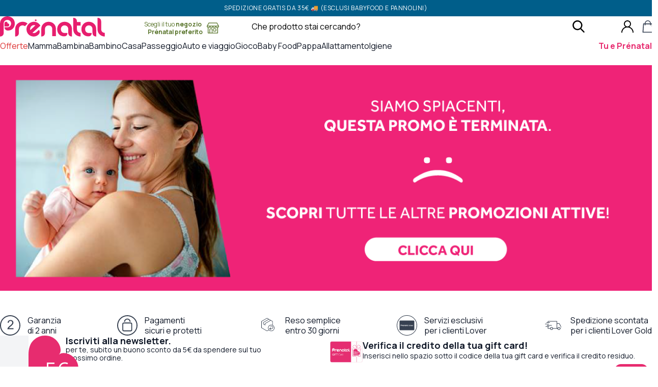

--- FILE ---
content_type: text/html; charset=UTF-8
request_url: https://www.prenatal.com/prenatal-days/
body_size: 169754
content:
<!DOCTYPE html>
<html
    lang="it-IT"    data-version="v2.115.3"
>
    <head>
        <meta charset="UTF-8" />
        <meta
            name="viewport"
            content="width=device-width, initial-scale=1, maximum-scale=1"
        />

        
        <link rel="preconnect" href="https://fonts.googleapis.com" />
        <link rel="preconnect" href="https://fonts.gstatic.com" crossorigin />
        <link
            href="https://fonts.googleapis.com/css2?family=Manrope:wght@200..800&display=swap"
            rel="stylesheet"
        />

        
        <meta name='robots' content='index, follow, max-image-preview:large, max-snippet:-1, max-video-preview:-1' />
	<style>img:is([sizes="auto" i], [sizes^="auto," i]) { contain-intrinsic-size: 3000px 1500px }</style>
	<meta name="facebook-domain-verification" content="3mziwa8qwyuzh3vhmy4icpi4w0n9br" />
	<!-- This site is optimized with the Yoast SEO Premium plugin v25.5 (Yoast SEO v25.5) - https://yoast.com/wordpress/plugins/seo/ -->
	<title>Prénatal days - Prénatal</title>
	<meta name="description" content="Scopri le imperdibili offerte di puericultura e giocattolo dei migliori brand. Solo per un periodo di tempo limitato." />
	<link rel="canonical" href="https://www.prenatal.com/prenatal-days/" />
	<meta property="og:locale" content="it_IT" />
	<meta property="og:type" content="article" />
	<meta property="og:title" content="Prénatal days" />
	<meta property="og:description" content="Scopri le imperdibili offerte di puericultura e giocattolo dei migliori brand. Solo per un periodo di tempo limitato." />
	<meta property="og:url" content="https://www.prenatal.com/prenatal-days/" />
	<meta property="og:site_name" content="Prénatal" />
	<meta property="article:publisher" content="https://www.facebook.com/prenatalitalia" />
	<meta property="article:modified_time" content="2025-06-14T09:33:50+00:00" />
	<meta property="og:image" content="https://cdn.prenatal.com/2022/10/35ff24e7-prenatal-logo-social.png" />
	<meta property="og:image:width" content="200" />
	<meta property="og:image:height" content="200" />
	<meta property="og:image:type" content="image/png" />
	<meta name="twitter:card" content="summary_large_image" />
	<meta name="twitter:site" content="@Prenatal_it" />
	<script type="application/ld+json" class="yoast-schema-graph">{"@context":"https://schema.org","@graph":[{"@type":"WebPage","@id":"https://www.prenatal.com/prenatal-days/","url":"https://www.prenatal.com/prenatal-days/","name":"Prénatal days - Prénatal","isPartOf":{"@id":"https://www.prenatal.com/#website"},"datePublished":"2021-06-18T14:00:01+00:00","dateModified":"2025-06-14T09:33:50+00:00","description":"Scopri le imperdibili offerte di puericultura e giocattolo dei migliori brand. Solo per un periodo di tempo limitato.","breadcrumb":{"@id":"https://www.prenatal.com/prenatal-days/#breadcrumb"},"inLanguage":"it-IT","potentialAction":[{"@type":"ReadAction","target":["https://www.prenatal.com/prenatal-days/"]}]},{"@type":"BreadcrumbList","@id":"https://www.prenatal.com/prenatal-days/#breadcrumb","itemListElement":[{"@type":"ListItem","position":1,"name":"Home","item":"https://www.prenatal.com/"},{"@type":"ListItem","position":2,"name":"Prénatal days"}]},{"@type":"WebSite","@id":"https://www.prenatal.com/#website","url":"https://www.prenatal.com/","name":"Prénatal","description":"Prénatal","publisher":{"@id":"https://www.prenatal.com/#organization"},"potentialAction":[{"@type":"SearchAction","target":{"@type":"EntryPoint","urlTemplate":"https://www.prenatal.com?s={search_term_string}&post_type=product"},"query-input":{"@type":"PropertyValueSpecification","valueRequired":true,"valueName":"search_term_string"}}],"inLanguage":"it-IT"},{"@type":"Organization","@id":"https://www.prenatal.com/#organization","name":"Prénatal","url":"https://www.prenatal.com/","logo":{"@type":"ImageObject","inLanguage":"it-IT","@id":"https://www.prenatal.com/#/schema/logo/image/","url":"https://cdn.prenatal.com/2025/07/b73a9437-logo-pnt.jpg","contentUrl":"https://cdn.prenatal.com/2025/07/b73a9437-logo-pnt.jpg","width":696,"height":696,"caption":"Prénatal"},"image":{"@id":"https://www.prenatal.com/#/schema/logo/image/"},"sameAs":["https://www.facebook.com/prenatalitalia","https://x.com/Prenatal_it","https://www.instagram.com/prenatal/","https://www.pinterest.it/prenatalworld/","https://www.youtube.com/user/prenatalworld"]}]}</script>
	<!-- / Yoast SEO Premium plugin. -->


<link rel='dns-prefetch' href='//www.dwin1.com' />
<link rel='dns-prefetch' href='//www.prenatal.com' />
<link rel='dns-prefetch' href='//js.api.here.com' />
<link rel='dns-prefetch' href='//scripts.publitas.com' />
<link rel='dns-prefetch' href='//cdn.prenatal.com' />
<link rel='dns-prefetch' href='//cdn.scalapay.com' />
<link rel='stylesheet' id='nmc-style-here-maps-ui-css' href='https://js.api.here.com/v3/3.1/mapsjs-ui.css?ver=v2.115.3' type='text/css' media='all' />
<link rel='stylesheet' id='nmc-style-0-css' href='https://cdn.prenatal.com/static/themes/prenatal/v2.115.3/dist/styles/index.css?id=ec29adc8386d03f6721f58945fc0c5ea&#038;ver=v2.115.3' type='text/css' media='all' />
<link rel='stylesheet' id='scalapay_custom_style-css' href='https://cdn.prenatal.com/static/plugins/scalapay-payment-gateway-for-woocommerce/4.1.0/assets/css/scalapay.css' type='text/css' media='all' />
<script type="text/javascript" id="tp-js-js-extra">
/* <![CDATA[ */
var trustpilot_settings = {"key":"MkW2xcvAJOAUlyOP","TrustpilotScriptUrl":"https:\/\/invitejs.trustpilot.com\/tp.min.js","IntegrationAppUrl":"\/\/ecommscript-integrationapp.trustpilot.com","PreviewScriptUrl":"\/\/ecommplugins-scripts.trustpilot.com\/v2.1\/js\/preview.min.js","PreviewCssUrl":"\/\/ecommplugins-scripts.trustpilot.com\/v2.1\/css\/preview.min.css","PreviewWPCssUrl":"\/\/ecommplugins-scripts.trustpilot.com\/v2.1\/css\/preview_wp.css","WidgetScriptUrl":"\/\/widget.trustpilot.com\/bootstrap\/v5\/tp.widget.bootstrap.min.js"};
/* ]]> */
</script>
<script  src="https://cdn.prenatal.com/static/plugins/trustpilot-reviews/2.5.927.1/review/assets/js/headerScript.min.js" id="tp-js-js" async="async" data-wp-strategy="async"></script>
<script  src="https://cdn.prenatal.com/static/wp/v6.8.2/wp-includes/js/jquery/jquery.min.js" id="jquery-core-js"></script>
<script  src="https://cdn.prenatal.com/static/wp/v6.8.2/wp-includes/js/jquery/jquery-migrate.min.js" id="jquery-migrate-js"></script>
<script  src="https://cdn.prenatal.com/static/themes/prenatal/v2.115.3/dist/js/fixes/block-third-party-scripts.js?id=2f3395433f6fdd963cd71ff931cc141d&amp;ver=v2.115.3" id="nmc-scripts-url-block-third-party-scripts-js"></script>
<script src="https://cdn.scalapay.com/widget/scalapay-widget-loader.js?version=v5&amp;merchant-token=ELIOHJJYJ&amp;ver=4.1.0" type="module" data-cfasync="false"></script>
<link rel="https://api.w.org/" href="https://www.prenatal.com/wp-json/" /><link rel="alternate" title="JSON" type="application/json" href="https://www.prenatal.com/wp-json/wp/v2/pages/1159683" /><link rel="EditURI" type="application/rsd+xml" title="RSD" href="https://www.prenatal.com/wp/xmlrpc.php?rsd" />
<meta name="generator" content="WordPress 6.8.2" />
<meta name="generator" content="WooCommerce 10.1.2" />
<link rel='shortlink' href='https://www.prenatal.com/?p=1159683' />
<link rel="alternate" title="oEmbed (JSON)" type="application/json+oembed" href="https://www.prenatal.com/wp-json/oembed/1.0/embed?url=https%3A%2F%2Fwww.prenatal.com%2Fprenatal-days%2F" />
<link rel="alternate" title="oEmbed (XML)" type="text/xml+oembed" href="https://www.prenatal.com/wp-json/oembed/1.0/embed?url=https%3A%2F%2Fwww.prenatal.com%2Fprenatal-days%2F&#038;format=xml" />
<script type="text/javascript">
    window.INITIAL_DATA = {"rest_url":"https:\/\/www.prenatal.com\/wp-json\/","home_url":"https:\/\/www.prenatal.com","rest_nonce":"ce0056539f","prenatal_api_nonce":{"value":"e9884cbfea","timestamp":1765227898},"pnt_custom_form_config":{"messages":{"default":{"mixed":{"default":"${path} non \u00e8 valido","required":"${path} \u00e8 un campo obbligatorio"},"string":{"min":"${path} deve contenere almeno ${min} caratteri","max":"${path} deve contenere al massimo ${max} caratteri","email":"Inserire un indirizzo mail valido"}}}},"mapKey":"AIzaSyDH2kcTJdGhHfinIb1is5nP_zLPYJGuArI","hereMaps":{"apiKey":"RC8ybYwI7Zv_cM_MhdeRzGloSaXC8NBZXQmnEOT7vvs","services":{"search":{"url":"https:\/\/prenatal-services.com\/api\/here\/search"}}},"assets_url":"https:\/\/cdn.prenatal.com\/static\/themes\/prenatal\/v2.115.3\/dist","prenatalCardErrorMessage":"Numero di carta \u00e8 inattivo, si prega di fornire un altro numero di carta.","address_config":{"billing":{"limit":1,"title":"Indirizzo di Fatturazione"},"shipping":{"limit":100,"title":"Indirizzo di Spedizione"},"default_values":{"country":"IT"}},"babylist_config":{"enabled":true,"api_version":"v3","excludedProductCategories":[1623,2286,1625,4955,1926,1927,2391,5017,1794,1792,1793,1791,1790,1789,1119,3604,3619,3816,4971],"excludedProductTags":[1960,5102],"accountUrl":"https:\/\/www.prenatal.com\/my-account\/lista-nascita\/"},"fidelity":{"custom_title":"su Abbigliamento","page_terms_link":"https:\/\/media.prenatal-it.prenatal-services.com\/2025\/05\/933feb53-regolamento-prenatal-card_08052025.pdf","coupon_amount_html":"20%","program_date_start":"2025-05-08T00:00:00.000000Z","program_date_end":"2026-05-31T23:59:59.000000Z","points_per_coupon":200,"tiers":{"standard":{"label":"Lover","points":0,"return_period":30,"free_shipping_min_total":35,"color":"#e72b6f","image":"https:\/\/cdn.prenatal.com\/static\/themes\/prenatal\/v2.115.3\/dist\/images\/site\/prenatal-lover.png?id=24578e00c6cfbd82db4e4501c98ba77d"},"gold":{"label":"Lover Gold","points":200,"return_period":60,"free_shipping_min_total":20,"color":"#fdc700","image":"https:\/\/cdn.prenatal.com\/static\/themes\/prenatal\/v2.115.3\/dist\/images\/site\/prenatal-lover-gold.png?id=833296e5700f39a8df460511b64ce1fa"}}},"cart_url":"https:\/\/www.prenatal.com\/cart\/","checkout_url":"https:\/\/www.prenatal.com\/checkout\/","country_redirect":{"show":false,"country":"US"},"pos":{"posId":null,"kioskId":null,"storeId":null},"woocommerce":{"show_vip_price_for_vip_users_only":true,"taxonomy_labels":{"product_cat":"Categoria","product_tag":"Tag","product_type":"Product type","product_visibility":"Product visibility","product_shipping_class":"Classe di spedizione","pa_brand":"Marca","pa_child-accessories-size":"Taglia accessori bambino","pa_child-clothing-size":"Taglia Bambino Abbigliamento","pa_child-footwear-size":"Taglia calzature bambino","pa_child-underwear-size":"Taglia intimo, pigiami e calze bambino","pa_color":"Colore","pa_dam_attributes":"DAM Attributes","pa_gender":"Genere","pa_gift_age":"Et\u00e0","pa_gift_gender":"Gender (Gift Module)","pa_infant-accessories-size":"Taglia Neonato Accessori","pa_infant-clothing-size":"Taglia Neonato Abbigliamento","pa_infant-footwear-size":"Taglia Neonato Calzature","pa_infant-underwear-size":"Taglia intimo neonato","pa_mtb-clothing-size":"Taglia MTB Abbigliamento","pa_mtb-footwear-size":"Taglia pantofole mamma","pa_mtb-underwear-size":"taglia intimo, pigiami e calze mamma","pa_season":"Stagione","pa_size":"Taglia","pa_taglia-bimbo-abbigliamento":"Taglia bimbo abbigliamento","pa_taglia-bimbo-accessori":"Taglia Bimbo Accessori","pa_taglia-bimbo-calzature":"Taglia Bimbo Calzature","pa_taglia-bimbo-intimo":"Taglia Bimbo Intimo","bundle_product_cat":"Categoria bundle"},"i18n":{"confirmAction":"Vuoi continuare?","removeGiftMessage":"La Gift Card sar\u00e0 rimossa dal tuo carrello.","removeCouponMessage":"Il coupon verr\u00e0 rimosso dal carrello","removeProductMessage":"Il prodotto verr\u00e0 rimosso dal carrello.","removeAllProductsMessage":"I prodotti verranno rimossi dal carrello.","genericErrorMessage":"Qualcosa \u00e8 andato storto"},"add_to_cart_labels":{"default":"Aggiungi al carrello","out_of_stock":"Non disponibile","notify_me":"Avvisami","select_variation":"Seleziona una taglia","select_bundle":"Seleziona una taglia","select_wishlist_item":"Aggiungi al carrello","pnt_product_type_oda":"Prenota in negozio"},"countries":[{"value":"IT","label":"Italia"}],"states":{"IT":[{"value":"AG","label":"Agrigento"},{"value":"AL","label":"Alessandria"},{"value":"AN","label":"Ancona"},{"value":"AO","label":"Aosta"},{"value":"AR","label":"Arezzo"},{"value":"AP","label":"Ascoli Piceno"},{"value":"AT","label":"Asti"},{"value":"AV","label":"Avellino"},{"value":"BA","label":"Bari"},{"value":"BT","label":"Barletta-Andria-Trani"},{"value":"BL","label":"Belluno"},{"value":"BN","label":"Benevento"},{"value":"BG","label":"Bergamo"},{"value":"BI","label":"Biella"},{"value":"BO","label":"Bologna"},{"value":"BZ","label":"Bolzano"},{"value":"BS","label":"Brescia"},{"value":"BR","label":"Brindisi"},{"value":"CA","label":"Cagliari"},{"value":"CL","label":"Caltanissetta"},{"value":"CB","label":"Campobasso"},{"value":"CE","label":"Caserta"},{"value":"CT","label":"Catania"},{"value":"CZ","label":"Catanzaro"},{"value":"CH","label":"Chieti"},{"value":"CO","label":"Como"},{"value":"CS","label":"Cosenza"},{"value":"CR","label":"Cremona"},{"value":"KR","label":"Crotone"},{"value":"CN","label":"Cuneo"},{"value":"EN","label":"Enna"},{"value":"FM","label":"Fermo"},{"value":"FE","label":"Ferrara"},{"value":"FI","label":"Firenze"},{"value":"FG","label":"Foggia"},{"value":"FC","label":"Forl\u00ec-Cesena"},{"value":"FR","label":"Frosinone"},{"value":"GE","label":"Genova"},{"value":"GO","label":"Gorizia"},{"value":"GR","label":"Grosseto"},{"value":"IM","label":"Imperia"},{"value":"IS","label":"Isernia"},{"value":"AQ","label":"L'Aquila"},{"value":"SP","label":"La Spezia"},{"value":"LT","label":"Latina"},{"value":"LE","label":"Lecce"},{"value":"LC","label":"Lecco"},{"value":"LI","label":"Livorno"},{"value":"LO","label":"Lodi"},{"value":"LU","label":"Lucca"},{"value":"MC","label":"Macerata"},{"value":"MN","label":"Mantova"},{"value":"MS","label":"Massa-Carrara"},{"value":"MT","label":"Matera"},{"value":"ME","label":"Messina"},{"value":"MI","label":"Milano"},{"value":"MO","label":"Modena"},{"value":"MB","label":"Monza e della Brianza"},{"value":"NA","label":"Napoli"},{"value":"NO","label":"Novara"},{"value":"NU","label":"Nuoro"},{"value":"OR","label":"Oristano"},{"value":"PD","label":"Padova"},{"value":"PA","label":"Palermo"},{"value":"PR","label":"Parma"},{"value":"PV","label":"Pavia"},{"value":"PG","label":"Perugia"},{"value":"PU","label":"Pesaro e Urbino"},{"value":"PE","label":"Pescara"},{"value":"PC","label":"Piacenza"},{"value":"PI","label":"Pisa"},{"value":"PT","label":"Pistoia"},{"value":"PN","label":"Pordenone"},{"value":"PZ","label":"Potenza"},{"value":"PO","label":"Prato"},{"value":"RG","label":"Ragusa"},{"value":"RA","label":"Ravenna"},{"value":"RC","label":"Reggio Calabria"},{"value":"RE","label":"Reggio Emilia"},{"value":"RI","label":"Rieti"},{"value":"RN","label":"Rimini"},{"value":"RM","label":"Roma"},{"value":"RO","label":"Rovigo"},{"value":"SA","label":"Salerno"},{"value":"SU","label":"Sardegna meridionale"},{"value":"SS","label":"Sassari"},{"value":"SV","label":"Savona"},{"value":"SI","label":"Siena"},{"value":"SR","label":"Siracusa"},{"value":"SO","label":"Sondrio"},{"value":"TA","label":"Taranto"},{"value":"TE","label":"Teramo"},{"value":"TR","label":"Terni"},{"value":"TO","label":"Torino"},{"value":"TP","label":"Trapani"},{"value":"TN","label":"Trento"},{"value":"TV","label":"Treviso"},{"value":"TS","label":"Trieste"},{"value":"UD","label":"Udine"},{"value":"VA","label":"Varese"},{"value":"VE","label":"Venezia"},{"value":"VB","label":"Verbano-Cusio-Ossola"},{"value":"VC","label":"Vercelli"},{"value":"VR","label":"Verona"},{"value":"VV","label":"Vibo Valentia"},{"value":"VI","label":"Vicenza"},{"value":"VT","label":"Viterbo"}]},"shippingCountries":[{"value":"IT","label":"Italia"}],"shippingStates":{"IT":[{"value":"AG","label":"Agrigento"},{"value":"AL","label":"Alessandria"},{"value":"AN","label":"Ancona"},{"value":"AO","label":"Aosta"},{"value":"AR","label":"Arezzo"},{"value":"AP","label":"Ascoli Piceno"},{"value":"AT","label":"Asti"},{"value":"AV","label":"Avellino"},{"value":"BA","label":"Bari"},{"value":"BT","label":"Barletta-Andria-Trani"},{"value":"BL","label":"Belluno"},{"value":"BN","label":"Benevento"},{"value":"BG","label":"Bergamo"},{"value":"BI","label":"Biella"},{"value":"BO","label":"Bologna"},{"value":"BZ","label":"Bolzano"},{"value":"BS","label":"Brescia"},{"value":"BR","label":"Brindisi"},{"value":"CA","label":"Cagliari"},{"value":"CL","label":"Caltanissetta"},{"value":"CB","label":"Campobasso"},{"value":"CE","label":"Caserta"},{"value":"CT","label":"Catania"},{"value":"CZ","label":"Catanzaro"},{"value":"CH","label":"Chieti"},{"value":"CO","label":"Como"},{"value":"CS","label":"Cosenza"},{"value":"CR","label":"Cremona"},{"value":"KR","label":"Crotone"},{"value":"CN","label":"Cuneo"},{"value":"EN","label":"Enna"},{"value":"FM","label":"Fermo"},{"value":"FE","label":"Ferrara"},{"value":"FI","label":"Firenze"},{"value":"FG","label":"Foggia"},{"value":"FC","label":"Forl\u00ec-Cesena"},{"value":"FR","label":"Frosinone"},{"value":"GE","label":"Genova"},{"value":"GO","label":"Gorizia"},{"value":"GR","label":"Grosseto"},{"value":"IM","label":"Imperia"},{"value":"IS","label":"Isernia"},{"value":"AQ","label":"L'Aquila"},{"value":"SP","label":"La Spezia"},{"value":"LT","label":"Latina"},{"value":"LE","label":"Lecce"},{"value":"LC","label":"Lecco"},{"value":"LI","label":"Livorno"},{"value":"LO","label":"Lodi"},{"value":"LU","label":"Lucca"},{"value":"MC","label":"Macerata"},{"value":"MN","label":"Mantova"},{"value":"MS","label":"Massa-Carrara"},{"value":"MT","label":"Matera"},{"value":"ME","label":"Messina"},{"value":"MI","label":"Milano"},{"value":"MO","label":"Modena"},{"value":"MB","label":"Monza e della Brianza"},{"value":"NA","label":"Napoli"},{"value":"NO","label":"Novara"},{"value":"NU","label":"Nuoro"},{"value":"OR","label":"Oristano"},{"value":"PD","label":"Padova"},{"value":"PA","label":"Palermo"},{"value":"PR","label":"Parma"},{"value":"PV","label":"Pavia"},{"value":"PG","label":"Perugia"},{"value":"PU","label":"Pesaro e Urbino"},{"value":"PE","label":"Pescara"},{"value":"PC","label":"Piacenza"},{"value":"PI","label":"Pisa"},{"value":"PT","label":"Pistoia"},{"value":"PN","label":"Pordenone"},{"value":"PZ","label":"Potenza"},{"value":"PO","label":"Prato"},{"value":"RG","label":"Ragusa"},{"value":"RA","label":"Ravenna"},{"value":"RC","label":"Reggio Calabria"},{"value":"RE","label":"Reggio Emilia"},{"value":"RI","label":"Rieti"},{"value":"RN","label":"Rimini"},{"value":"RM","label":"Roma"},{"value":"RO","label":"Rovigo"},{"value":"SA","label":"Salerno"},{"value":"SU","label":"Sardegna meridionale"},{"value":"SS","label":"Sassari"},{"value":"SV","label":"Savona"},{"value":"SI","label":"Siena"},{"value":"SR","label":"Siracusa"},{"value":"SO","label":"Sondrio"},{"value":"TA","label":"Taranto"},{"value":"TE","label":"Teramo"},{"value":"TR","label":"Terni"},{"value":"TO","label":"Torino"},{"value":"TP","label":"Trapani"},{"value":"TN","label":"Trento"},{"value":"TV","label":"Treviso"},{"value":"TS","label":"Trieste"},{"value":"UD","label":"Udine"},{"value":"VA","label":"Varese"},{"value":"VE","label":"Venezia"},{"value":"VB","label":"Verbano-Cusio-Ossola"},{"value":"VC","label":"Vercelli"},{"value":"VR","label":"Verona"},{"value":"VV","label":"Vibo Valentia"},{"value":"VI","label":"Vicenza"},{"value":"VT","label":"Viterbo"}]},"currency":{"code":"EUR","precision":2,"symbol":"\u20ac","symbol_position":"left","decimal_separator":",","thousand_separator":".","price_format":"%1$s%2$s"},"stock_options":{"instock":"Disponibile","outofstock":"Esaurito","onbackorder":"Ordine arretrato"},"placeholder_images":{"thumbnail":{"width":300,"height":400,"src":"https:\/\/cdn.prenatal.com\/2021\/01\/0773ff06-single-product-placeholder-300x400-1.jpg","alt":"","srcset":"https:\/\/cdn.prenatal.com\/2021\/01\/0773ff06-single-product-placeholder-300x400-1.jpg 300w, https:\/\/cdn.prenatal.com\/2021\/01\/0773ff06-single-product-placeholder-300x400-1-225x300.jpg 225w","sizes":"(max-width: 300px) 100vw, 300px","thumbnail":{"width":300,"height":400,"src":"https:\/\/cdn.prenatal.com\/2021\/01\/0773ff06-single-product-placeholder-300x400-1.jpg","srcset":"https:\/\/cdn.prenatal.com\/2021\/01\/0773ff06-single-product-placeholder-300x400-1.jpg 300w, https:\/\/cdn.prenatal.com\/2021\/01\/0773ff06-single-product-placeholder-300x400-1-225x300.jpg 225w","sizes":"(max-width: 300px) 100vw, 300px"}}},"labels":[{"label":"RITIRA IN NEGOZIO","label_short":null,"category_id":5161,"tag_id":0,"style":"background-color: #dd3333;","color":"","bg_color":"#dd3333","deactivation_date":"2032-11-26 00:00:00","user_types":null},{"label":"ESCLUSIVA","label_short":"!","category_id":0,"tag_id":5131,"style":"background-color: #ff006e;","color":"","bg_color":"#ff006e","deactivation_date":"2029-04-21 23:59:00","user_types":null},{"label":"NOVIT\u00c0","label_short":"NEW","category_id":0,"tag_id":1989,"style":"text-color: #ffffff; background-color: #dd3333;","color":"#ffffff","bg_color":"#dd3333","deactivation_date":"2026-11-28 23:59:00","user_types":null},{"label":"100% RICICLATO","label_short":null,"category_id":0,"tag_id":3391,"style":"background-color: #789940;","color":"","bg_color":"#789940","deactivation_date":"2026-09-30 00:00:00","user_types":null},{"label":"3 PZ 12,99\u20ac","label_short":"%","category_id":0,"tag_id":5189,"style":"background-color: #e30514;","color":"","bg_color":"#e30514","deactivation_date":"2025-12-31 23:59:00","user_types":null},{"label":"3 PZ 5,49\u20ac","label_short":"%","category_id":0,"tag_id":5067,"style":"background-color: #e30514;","color":"","bg_color":"#e30514","deactivation_date":"2025-12-31 23:59:00","user_types":null},{"label":"3 PZ -40% | 5 PZ -50%","label_short":"%","category_id":0,"tag_id":5295,"style":"background-color: #dd3333;","color":"","bg_color":"#dd3333","deactivation_date":"2025-12-31 23:59:00","user_types":null},{"label":"3 PZ -37%","label_short":"%","category_id":0,"tag_id":5300,"style":"background-color: #dd3333;","color":"","bg_color":"#dd3333","deactivation_date":"2025-12-31 23:59:00","user_types":null},{"label":"3 PZ 12,99\u20ac","label_short":"%","category_id":0,"tag_id":5299,"style":"background-color: #dd3333;","color":"","bg_color":"#dd3333","deactivation_date":"2025-12-31 23:59:00","user_types":null},{"label":"VOLANTINO","label_short":"%","category_id":0,"tag_id":4111,"style":"background-color: #e1236d;","color":"","bg_color":"#e1236d","deactivation_date":"2025-12-24 23:59:00","user_types":null},{"label":"PUNTI DOPPI","label_short":"2X","category_id":0,"tag_id":5276,"style":"text-color: #ffffff; background-color: #ff006e;","color":"#ffffff","bg_color":"#ff006e","deactivation_date":"2025-12-24 23:59:00","user_types":["standard","gold"]},{"label":"OMAGGIO A CARRELLO","label_short":"%","category_id":0,"tag_id":5255,"style":"background-color: #ff006e;","color":"","bg_color":"#ff006e","deactivation_date":"2025-12-24 23:59:00","user_types":null},{"label":"-30% SE RAGGIUNGI 14,99\u20ac","label_short":"%","category_id":0,"tag_id":4988,"style":"background-color: #ff006e;","color":"","bg_color":"#ff006e","deactivation_date":"2025-12-10 23:59:00","user_types":null}],"badges":[{"term_id":3997,"slug":"best-price","title":"Best Price","image":{"id":"1450386","src":"https:\/\/cdn.prenatal.com\/2021\/10\/ce093e16-adesivo-best-price.png","width":60,"height":60,"srcset":false,"alt":""},"url":"https:\/\/www.prenatal.com\/tag-prodotto\/best-price\/"},{"term_id":4869,"slug":"costumi-poliestere-riciclato-filterschool","title":"Costumi - Poliestere riciclato","image":{"id":"3140647","src":"https:\/\/cdn.prenatal.com\/2023\/06\/1b166c72-polyester_recycled_icon.png","width":60,"height":64,"srcset":false,"alt":""},"url":"https:\/\/www.prenatal.com\/tag-prodotto\/costumi-poliestere-riciclato-filterschool\/"},{"term_id":2003,"slug":"linea-denim","title":"Denim","image":{"id":"4866350","src":"https:\/\/cdn.prenatal.com\/2025\/01\/ef99a98d-logo.png","width":200,"height":200,"srcset":"https:\/\/cdn.prenatal.com\/2025\/01\/ef99a98d-logo.png 200w, https:\/\/cdn.prenatal.com\/2025\/01\/ef99a98d-logo-150x150.png 150w, https:\/\/cdn.prenatal.com\/2025\/01\/ef99a98d-logo-100x100.png 100w","alt":""},"url":"https:\/\/www.prenatal.com\/denim\/"},{"term_id":4964,"slug":"glow-in-the-dark-filterschool","title":"Glow in the dark","image":{"id":"3438707","src":"https:\/\/cdn.prenatal.com\/2023\/10\/25c199f4-bollino-glow-in-the-dark.png","width":38,"height":38,"srcset":false,"alt":""},"url":"https:\/\/www.prenatal.com\/tag-prodotto\/glow-in-the-dark-filterschool\/"},{"term_id":3540,"slug":"lego-adults","title":"Lego Adults","image":{"id":"937237","src":"https:\/\/cdn.prenatal.com\/2021\/04\/fa4fbba1-lego_adult-1x.jpg","width":60,"height":49,"srcset":false,"alt":""},"url":"https:\/\/www.prenatal.com\/tag-prodotto\/lego-adults"},{"term_id":4809,"slug":"linea-premium-filterschool","title":"Linea Premium","image":{"id":"3449041","src":"https:\/\/cdn.prenatal.com\/2023\/10\/91b3fc96-bollino_premium.png","width":200,"height":200,"srcset":"https:\/\/cdn.prenatal.com\/2023\/10\/91b3fc96-bollino_premium.png 200w, https:\/\/cdn.prenatal.com\/2023\/10\/91b3fc96-bollino_premium-150x150.png 150w, https:\/\/cdn.prenatal.com\/2023\/10\/91b3fc96-bollino_premium-100x100.png 100w","alt":""},"url":"https:\/\/www.prenatal.com\/linea-premium"},{"term_id":5031,"slug":"little-treasure-filterschool","title":"Little Treasure","image":{"id":"4030287","src":"https:\/\/cdn.prenatal.com\/2024\/04\/68cd0dcb-little_treasure.png","width":200,"height":200,"srcset":"https:\/\/cdn.prenatal.com\/2024\/04\/68cd0dcb-little_treasure.png 200w, https:\/\/cdn.prenatal.com\/2024\/04\/68cd0dcb-little_treasure-150x150.png 150w, https:\/\/cdn.prenatal.com\/2024\/04\/68cd0dcb-little_treasure-100x100.png 100w","alt":""},"url":"https:\/\/www.prenatal.com\/tag-prodotto\/little-treasure-filterschool\/"},{"term_id":5080,"slug":"prodotti-personalizzabili-filterschool","title":"Prodotti personalizzabili","image":{"id":"4337969","src":"https:\/\/cdn.prenatal.com\/2024\/07\/51f6a699-pers.jpg","width":115,"height":114,"srcset":"https:\/\/cdn.prenatal.com\/2024\/07\/51f6a699-pers.jpg 115w, https:\/\/cdn.prenatal.com\/2024\/07\/51f6a699-pers-100x100.jpg 100w","alt":""},"url":"https:\/\/www.prenatal.com\/tag-prodotto\/prodotti-personalizzabili-filterschool\/"},{"term_id":5276,"slug":"df-punti-doppi-filterschool","title":"Punti Doppi","image":{"id":"5211879","src":"https:\/\/cdn.prenatal.com\/2025\/05\/3d9a2b46-image001.png","width":60,"height":60,"srcset":false,"alt":""},"url":"https:\/\/www.prenatal.com\/tag-prodotto\/df-punti-doppi-filterschool\/"},{"term_id":5199,"slug":"smoby-recycled-material-filterschool","title":"Smoby Recycled Material","image":{"id":"4939640","src":"https:\/\/cdn.prenatal.com\/2025\/02\/4d789026-logo_smoby_life.jpg","width":60,"height":51,"srcset":false,"alt":""},"url":"https:\/\/www.prenatal.com\/tag-prodotto\/smoby-recycled-material-filterschool\/"},{"term_id":3812,"slug":"special-offer","title":"Special Offer","image":{"id":"1198157","src":"https:\/\/cdn.prenatal.com\/2021\/07\/a1dd334c-microsoftteams-image-39.png","width":60,"height":60,"srcset":false,"alt":""},"url":"https:\/\/www.prenatal.com\/offerte-speciali-prenatal-infanzia-e-premaman\/"}]},"auth":{"isSso":true,"signInUrl":"https:\/\/www.prenatal.com\/?wc-api=auth&start=prenatal-sso&return=https%3A%2F%2Fwww.prenatal.com%2Fprenatal-days%2F&action=login","signUpUrl":"https:\/\/www.prenatal.com\/?wc-api=auth&start=prenatal-sso&return=https%3A%2F%2Fwww.prenatal.com%2Fprenatal-days%2F&action=register","shopReservationSignInUrl":"https:\/\/www.prenatal.com\/?wc-api=auth&start=prenatal-sso&return=https%3A%2F%2Fwww.prenatal.com%2Fprenotazioni-servizi&action=login","shopReservationSignUpUrl":"https:\/\/www.prenatal.com\/?wc-api=auth&start=prenatal-sso&return=https%3A%2F%2Fwww.prenatal.com%2Fprenotazioni-servizi&action=register"},"pay_and_collect":{"enabled":true,"excludedProductCategories":[3816,2286,4971,1625,1623,4955],"excludedProductTags":[2455,5102,2820],"cookieName":"pay_and_collect_selected_store","baseUrl":"https:\/\/prenatal-services.com","endpoints":{"checkProductStores":"\/reserve-and-collect\/v1\/sites\/prenatal-it\/products\/{sku}\/check-stores","checkStoreProducts":"\/reserve-and-collect\/v1\/sites\/prenatal-it\/stores\/{storeId}\/check-products","checkProductAvailability":"\/reserve-and-collect\/v1\/sites\/prenatal-it\/check-product-availability"},"map":{"countryCode":"ITA","languageCode":"it-IT","referencePosition":{"lat":41.87194,"lng":12.56738},"searchDistance":50000},"messages":{"generalErrorMessage":"Qualcosa \u00e8 andato storto...","geolocation":{"PERMISSION_DENIED":"Geolocalizzazione disabilitata.","POSITION_UNAVAILABLE":"Geolocalizzazione non disponibile.","TIMEOUT":"Geolocalizzazione fallita, si prega di riprovare."}}},"oda_v2_enabled":true,"product_notification_config":{"enable":true},"stores":[],"storeData":{"messages":{"general":{"something_wrong":"Qualcosa \u00e8 andato storto..."},"geolocation":{"PERMISSION_DENIED":"Geolocalizzazione disabilitata.","POSITION_UNAVAILABLE":"Geolocalizzazione non disponibile.","TIMEOUT":"Geolocalizzazione fallita, si prega di riprovare."}}},"meilisearch":{"client":{"url":"https:\/\/search.prenatal.com","apiKey":"eyJ0eXAiOiJKV1QiLCJhbGciOiJIUzI1NiJ9.eyJhcGlLZXlVaWQiOiJmZjQ3NjBiMi0yNDFlLTQxYTEtYjczYy0yN2Q2ZDljNWI0MmIiLCJzZWFyY2hSdWxlcyI6eyJwdWJsaWNfKiI6e30sInByb2R1Y3RzIjp7ImZpbHRlciI6InN0YXR1cyBJTiBbJ3B1Ymxpc2gnXSJ9fX0.lAgXrMkkh8jZz2w1xktsSf7aQsFkNTDndZIaA4P1358"}}};
</script>        <script type="text/javascript">
            window.PNT_API = {
                cartApiNonce: {
                    value: "e3e0a382c7",
                    timestamp: 1765227898,
                },
                baseUrl: "https://www.prenatal.com/wp-json/",
            };
        </script>
<link rel="icon" href="https://cdn.prenatal.com/2023/02/a6c34b4c-cropped-fdc5cba7-pnt-logo-favicon-32x32.jpg" sizes="32x32" />
<link rel="icon" href="https://cdn.prenatal.com/2023/02/a6c34b4c-cropped-fdc5cba7-pnt-logo-favicon-192x192.jpg" sizes="192x192" />
<link rel="apple-touch-icon" href="https://cdn.prenatal.com/2023/02/a6c34b4c-cropped-fdc5cba7-pnt-logo-favicon-180x180.jpg" />
<meta name="msapplication-TileImage" content="https://cdn.prenatal.com/2023/02/a6c34b4c-cropped-fdc5cba7-pnt-logo-favicon-270x270.jpg" />

        
        
        
    </head>

    
    <body
        class="wp-singular page-template page-template-template-landing-page-v2 page-template-template-landing-page-v2-php page page-id-1159683 wp-theme-prenatal relative antialiased min-h-screen flex flex-col theme-prenatal woocommerce-no-js"
        data-page-name="landing-page"
    >
                <script>
            window.GetUserAnalyticsData = function() {
                if (!window.UserAnalytics) {
                    return Promise.reject("UserAnalytics is not loaded");
                }

                return window.UserAnalytics.value;
            }
        </script>
                <!-- Google Tag Manager (noscript) -->
        <noscript>
            <iframe
                src="https://www.googletagmanager.com/ns.html?id=GTM-MMKSXH9"
                height="0"
                width="0"
                style="display: none; visibility: hidden;"
            ></iframe>
        </noscript>
        <!-- End Google Tag Manager (noscript) -->
                <script>
            (function() {
                function recordEvent(payload) {
                    if (!window.dataLayer) {
                        window.dataLayer = [];
                    }

                    window.dataLayer.push(payload);
                }

                function isAllowedQueryParam(key) {
                    const allowedParams = [
                        'min_price',
                        'max_price',
                        'filter_',
                        'include_on_sale_products',
                        'exclude_out_of_stock',
                        'new_product_list',
                    ];

                    return allowedParams.some((param) => key.includes(param));
                }

                function extractFiltersFromQueryString(queryString) {
                    const urlParams = new URLSearchParams(queryString);
                    const filters = {};

                    for (const [key, value] of urlParams.entries()) {
                        if (isAllowedQueryParam(key) && value !== 'off') {
                            if (key.startsWith('filter_')) {
                                const newKey = key.replace('filter_', '');
                                filters[newKey] = value.split(',');
                            } else {
                                filters[key] = value;
                            }
                        }
                    }

                    return filters;
                }

                const {
                    pathname,
                    search
                } = window.location;
                let currentProductFilters = extractFiltersFromQueryString(search);
                let previousProductFilters = {};

                if (document.referrer) {
                    const previousUrl = new URL(document.referrer);

                    if (previousUrl.pathname === pathname) {
                        previousProductFilters = extractFiltersFromQueryString(previousUrl.search);
                    }
                }

                let page_analytics_payload = {"page":{"page_type":"other"},"currency":"EUR","application":"web"};

                if (currentProductFilters && Object.keys(currentProductFilters).length > 0) {
                    page_analytics_payload.filters = currentProductFilters;
                }

                const analyticsLastUrlTracked = localStorage.getItem('analytics_last_url_tracked');

                if (analyticsLastUrlTracked == window.location.href) {
                    currentProductFilters = {};
                    previousProductFilters = {};
                }

                window.analyticsProductFilters = {
                    currentFilters: currentProductFilters,
                    previousFilters: previousProductFilters,
                };

                localStorage.setItem('analytics_last_url_tracked', window.location.href);

                window.addEventListener("load", function() {
                    window?.UserAnalytics?.value.then((userAnalytics) => {
                        if (userAnalytics?.cart) {
                            if (!userAnalytics.cart.type) {
                                userAnalytics.cart.type = undefined;
                            }

                            if (userAnalytics.cart.items) {
                                userAnalytics.cart.items.map((item) => {
                                    if (!item.item_brand) {
                                        item.item_brand = undefined;
                                    }

                                    if (!item.item_category) {
                                        item.item_category = undefined;
                                    }

                                    if (item.item_rating === 'undefined') {
                                        item.item_rating = undefined
                                    }
                                    return item;
                                })
                            }
                        }

                        recordEvent({
                            ...page_analytics_payload,
                            ...userAnalytics
                        });
                    });
                });
            })();
        </script>
                <!-- Google Tag Manager -->
        <script>
            window.addEventListener("load", function () {
                window.GetUserAnalyticsData()
                    .then(function (userAnalytics) {
                        (function (w, d, s, l, i) {
                            w[l] = w[l] || [];
                            w[l].push({
                                "gtm.start": new Date().getTime(),
                                event: "gtm.js",
                            });

                            var f = d.getElementsByTagName(s)[0],
                                j = d.createElement(s),
                                dl = l != "dataLayer" ? "&l=" + l : "";

                            j.async = true;
                            j.src = "https://www.googletagmanager.com/gtm.js?id=" + i + dl;
                            f.parentNode.insertBefore(j, f);
                        })(window, document, "script", "dataLayer", "GTM-MMKSXH9");
                    })
                    .catch(function() {
                        console.error(error);
                    });
            });
        </script>
        <!-- End Google Tag Manager -->
                <script>
            window.addEventListener("load", function() {
                window?.UserAnalytics?.value?.then((userAnalytics) => {
                    (function() {
                        if (!window.dataLayer) {
                            window.dataLayer = [];
                        }

                        function recordEvent(payload) {
                            let reco_type = getRecoType(payload);

                            if (reco_type) {
                                payload.event_data.reco_type = reco_type;
                            }

                            window.dataLayer.push(payload);
                        }

                        function getRecoType(payload) {
                            if (typeof payload !== 'object' || payload === null) {
                                return null;
                            }

                            let event_data = payload.event_data;

                            if (typeof event_data !== 'object' || event_data === null) {
                                return null;
                            }

                            let items = event_data.items;

                            if (!Array.isArray(items)) {
                                return null;
                            }

                            let analyticsItem = items.find(function (item) {
                                if (typeof item !== 'object' || item === null) {
                                    return false;
                                }

                                return 'reco_type' in item;
                            });

                            if (typeof analyticsItem !== 'object' || analyticsItem === null) {
                                return null;
                            }

                            let reco_type = analyticsItem.reco_type;

                            if (typeof reco_type !== 'string') {
                                return null;
                            }

                            return reco_type;
                        }

                        function updateCartPayload() {
                            let page_analytics_payload = {"page":{"page_type":"other"},"currency":"EUR","application":"web"};
                            fetch(`${window.INITIAL_DATA.rest_url}prenatal-site/v1/auth/current-user`)
                                .then((response) => response.json())
                                .then((data) => {
                                    if (data?.analytics_data?.cart) {
                                        if (!data.analytics_data.cart.type) {
                                            data.analytics_data.cart.type = undefined;
                                        }
                                        if (data.analytics_data.cart.items) {
                                            data.analytics_data.cart.items.map((item) => {
                                                if (!item.item_brand) {
                                                    item.item_brand = undefined;
                                                }

                                                if (!item.item_category) {
                                                    item.item_category = undefined;
                                                }

                                                if (item.item_rating === 'undefined') {
                                                    item.item_rating = undefined
                                                }
                                                return item;
                                            })
                                        }
                                    }
                                    recordEvent({
                                        ...page_analytics_payload,
                                        ...data.analytics_data
                                    });
                                });
                        }

                        function isInViewport(element) {
                            const rect = element.getBoundingClientRect();

                            return (
                                rect.top >= 0 &&
                                rect.left >= 0 &&
                                rect.bottom <= (window.innerHeight || document.documentElement.clientHeight) + 5 &&
                                rect.right <= (window.innerWidth || document.documentElement.clientWidth)
                            );
                        }
                        let oldState = [];

                        function addSectionsEvents(sections) {
                            Array.from(sections).forEach((section, index) => {
                                let is_on_vewport = false;
                                if (isInViewport(section)) {
                                    if (!oldState[index]?.isOnViewport) {
                                        let analyticsData = section.dataset?.analytics;
                                        if (analyticsData) {
                                            analyticsData = JSON.parse(analyticsData)
                                        }

                                        if (analyticsData?.content_name == 'featured') {
                                            let items = [];
                                            const products = section.querySelectorAll('[data-analytics-item]')
                                            Array.from(products).forEach((product) => {
                                                items.push(JSON.parse(product.dataset.analyticsItem))
                                            })
                                            analyticsData.items = items;
                                        }

                                        recordEvent({
                                            'event': 'view_content',
                                            'event_data': {
                                                'content_type': 'section',
                                                ...analyticsData,
                                            },
                                        });
                                    }

                                    is_on_vewport = true;
                                } else {
                                    is_on_vewport = false;
                                }

                                oldState[index] = {
                                    isOnViewport: is_on_vewport,
                                    element: section
                                };
                            });
                        }

                        function addViewItemList(listNameElement, listName) {
                            let itemElements = listNameElement.querySelectorAll("[data-analytics-item]");
                            let items = [];
                            itemElements.forEach(function(item, index) {
                                let analyticsItem = JSON.parse(item.dataset.analyticsItem);

                                analyticsItem.item_list_name = listName;
                                analyticsItem.index = index + 1;
                                if (!analyticsItem?.available) {
                                    analyticsItem.available = 0;
                                }
                                if (analyticsItem.item_rating == 'undefined') {
                                    analyticsItem.item_rating = undefined;
                                }

                                let exists = items.find((item) => {
                                    return item.item_internal_id == analyticsItem.item_internal_id;
                                });

                                if (!exists) {
                                    items.push(analyticsItem)
                                }
                            });

                            if (items.length > 0) {
                                if (listName === 'main') {
                                    productCount = items.length;
                                }
                                recordEvent({
                                    'event': 'view_item_list',
                                    'event_data': {
                                        'items': items,
                                        'location_id': 'body',
                                    },
                                });
                            }
                        }

                        function addViewWishlitEvent() {
                            const wishlistNames = document.querySelectorAll("[data-analytics-wishlist-name]");
                            Array.from(wishlistNames).forEach((listNameElement) => {
                                if (listNameElement.dataset.wishlistActive == 'true') {
                                    let listname = listNameElement.dataset.analyticsWishlistName;
                                    if (!['Lista generale', 'Lista nascita da casa'].includes(listname)) {
                                        listname = 'client_list'
                                    }
                                    addViewItemList(listNameElement, listname)
                                }
                            })
                        }

                        function findFilterDifferences(previousFilters, currentFilters) {
                            const differences = {
                                added: {},
                                removed: {},
                                changed: {},
                            };

                            for (const key in previousFilters) {
                                if (!currentFilters.hasOwnProperty(key)) {
                                    differences.removed[key] = previousFilters[key];
                                } else if (
                                    Array.isArray(previousFilters[key]) &&
                                    Array.isArray(currentFilters[key])
                                ) {
                                    const previousSet = new Set(previousFilters[key]);
                                    const currentSet = new Set(currentFilters[key]);

                                    const addedValues = currentFilters[key].filter(
                                        (item) => !previousSet.has(item)
                                    );
                                    const removedValues = previousFilters[key].filter(
                                        (item) => !currentSet.has(item)
                                    );

                                    if (addedValues.length > 0 || removedValues.length > 0) {
                                        differences.changed[key] = {
                                            oldValue: previousFilters[key],
                                            newValue: currentFilters[key],
                                        };
                                        if (addedValues.length > 0) {
                                            differences.changed[key].added = addedValues;
                                        }
                                        if (removedValues.length > 0) {
                                            differences.changed[key].removed = removedValues;
                                        }
                                    }
                                } else if (
                                    JSON.stringify(previousFilters[key]) !==
                                    JSON.stringify(currentFilters[key])
                                ) {
                                    differences.changed[key] = {
                                        oldValue: previousFilters[key],
                                        newValue: currentFilters[key],
                                    };
                                }
                            }

                            for (const key in currentFilters) {
                                if (!previousFilters.hasOwnProperty(key)) {
                                    differences.added[key] = currentFilters[key];
                                }
                            }

                            return differences;
                        }

                        function applyFilterAction(filters, action, key, value) {
                            const updatedFilters = {
                                ...filters
                            };

                            if (action === "add") {
                                updatedFilters[key] = Array.isArray(updatedFilters[key]) ? [...updatedFilters[key], ...value] :
                                    value;
                            } else if (action === "remove") {
                                if (Array.isArray(updatedFilters[key])) {
                                    const removedSet = new Set(value);
                                    updatedFilters[key] = updatedFilters[key].filter(
                                        (item) => !removedSet.has(item)
                                    );
                                    if (updatedFilters[key].length == 0) {
                                        delete updatedFilters[key];
                                    }
                                } else {
                                    delete updatedFilters[key];
                                }
                            }

                            return updatedFilters;
                        }

                        function trackFilterChanges(differences, previousFilters) {
                            function processFilterEvent(event, filterName, filterValue) {
                                previousFilters = applyFilterAction(
                                    previousFilters,
                                    event,
                                    filterName,
                                    filterValue
                                );
                                recordEvent({
                                    event: event === "add" ? "select_filter" : "remove_filter",
                                    event_data: {
                                        filterName,
                                        filterValue
                                    },
                                    filters: previousFilters,
                                });
                            }

                            for (const key in differences) {
                                const difference = differences[key];

                                if (key === "added" || key === "removed") {
                                    for (const filterName in difference) {
                                        const filterValue = difference[filterName];
                                        const event = key === "added" ? "add" : "remove";
                                        processFilterEvent(event, filterName, filterValue);
                                    }
                                } else {
                                    for (const filterName in difference) {
                                        const {
                                            added,
                                            removed,
                                            newValue
                                        } = difference[filterName];

                                        if (added !== undefined) {
                                            processFilterEvent("add", filterName, added);
                                        }

                                        if (removed !== undefined) {
                                            processFilterEvent("remove", filterName, removed);
                                        }

                                        if (added === undefined && removed === undefined) {
                                            processFilterEvent("add", filterName, newValue);
                                        }
                                    }
                                }
                            }
                        }

                        function formatMeilisearchItem(item) {
                            const mainCategory = item.terms.product_cat.find(
                                (category) => category.parent === 0,
                            );

                            const secondLevelCategory = item.terms.product_cat.find(
                                (category) => category.parent === mainCategory?.term_id,
                            );

                            return {
                                item_name: item.title,
                                item_internal_id: item.id,
                                item_id: item.sku,
                                price: parseFloat((item.price.min / 100).toFixed(2)),
                                discount: parseFloat(((item.regular_price.min - item.price.min) / 100).toFixed(2)),
                                item_brand: item?.brand?.name || null,
                                item_category: mainCategory?.name,
                                item_category_awin: secondLevelCategory?.name,
                                item_variant: item.sku,
                                item_list_name: "main",
                                item_rating: item.rating_count || undefined,
                                quantity: 1,
                                available: item.flags.in_stock,
                            };
                        }

                        let is_user_logged_in = false;
                        let user_logged_in = null;
                        let user_signed_up = null;
                        let is_checkout = false;
                        let is_cart = false;
                        let is_list = false;
                        let is_order_received_page = false;
                        let order_received_payloads = null;
                        let order_return_payload = null;
                        let view_item_payload = null;


                        const sections = document.querySelectorAll('[data-section]');
                        if (sections) {
                            addSectionsEvents(sections);
                            addEventListener('scroll', () => {
                                addSectionsEvents(sections);
                            });
                        }

                        let productCount = 0;
                        const listNames = document.querySelectorAll("[data-analytics-list-name]");
                        Array.from(listNames).forEach((listNameElement) => {
                            addViewItemList(listNameElement, listNameElement.dataset.analyticsListName)
                        })

                        meilisearchProductCount = 0
                        window.addEventListener('meilisearch_products_loaded', (e) => {
                            let items = e.detail.items
                            items = items.map((item, index) => {
                                item = formatMeilisearchItem(item);
                                item.index = index + meilisearchProductCount + 1;
                                return item;
                            })

                            meilisearchProductCount += items.length;

                            recordEvent({
                                'event': 'view_item_list',
                                'event_data': {
                                    'items': items,
                                    'location_id': 'body',
                                },
                            });
                        })

                        addViewWishlitEvent()
                        window.addEventListener("wishlist_changed", function(e) {
                            addViewWishlitEvent();
                        });

                        window.addEventListener("upsell_modal_loaded", function(e) {
                            let element = e.detail.element;
                            const listNames = element.querySelectorAll("[data-analytics-list-name]");

                            Array.from(listNames).forEach((listNameElement) => {
                                addViewItemList(listNameElement, listNameElement.dataset.analyticsListName)
                            })

                        });

                        const currentFilters = window?.analyticsProductFilters?.currentFilters || {};
                        const previousFilters = window?.analyticsProductFilters?.previousFilters || {};
                        const differences = findFilterDifferences(previousFilters, currentFilters);
                        trackFilterChanges(differences, previousFilters);

                        window.addEventListener("product-load-more-finished", function(e) {
                            let productItems = e.detail.items;
                            let items = [];
                            productItems.forEach(function(product, index) {
                                let item = JSON.parse(product.querySelector("[data-analytics-item]").dataset.analyticsItem);
                                item.index = index + productCount + 1;
                                if (!item?.available) {
                                    item.available = 0;
                                }
                                if (item.item_rating == 'undefined') {
                                    item.item_rating = undefined;
                                }
                                items.push(item)
                            });
                            productCount += items.length;

                            recordEvent({
                                'event': 'view_item_list',
                                'event_data': {
                                    'items': items,
                                    'location_id': 'body',
                                },
                            });
                        });

                        window.addEventListener("pnt_product_added_to_cart", function(event) {
                            let analyticsItem = JSON.parse(JSON.stringify(event.detail.item.extra.analytics_item));

                            const productCard = event.detail.element?.closest('[data-product-card]')?.parentElement;
                            if (productCard) {
                                analyticsItem.index = Array.from(productCard.parentElement.children).indexOf(productCard) + 1;
                            }

                            if (analyticsItem.item_rating == 'undefined') {
                                analyticsItem.item_rating = undefined;
                            }

                            let list_name = event.detail?.listName;

                            if (event.detail.hasListName) {
                                if (is_list) {
                                    list_name = 'main';
                                }

                                if (list_name) {
                                    analyticsItem.item_list_name = list_name;
                                }
                            }

                            analyticsItem.quantity = event.detail.quantity || 1;

                            updateCartPayload();

                            recordEvent({
                                'event': 'add_to_cart',
                                'event_data': {
                                    'items': [analyticsItem]
                                }
                            });
                        });

                        window.addEventListener("product-removed-from-cart", function(event) {
                            let analyticsItem = JSON.parse(JSON.stringify(event.detail.item.extra.analytics_item));

                            let quantity = event.detail.quantity;
                            if (quantity) {
                                analyticsItem.quantity = quantity;
                            }

                            if (analyticsItem.item_rating == 'undefined') {
                                analyticsItem.item_rating = undefined;
                            }

                            updateCartPayload();

                            recordEvent({
                                'event': 'remove_from_cart',
                                'event_data': {
                                    'items': [analyticsItem]
                                }
                            });
                        });

                        window.addEventListener("product-added-to-wishlist", function(event) {
                            let analyticsItem = event.detail.item;
                            if (analyticsItem.item_rating == 'undefined') {
                                analyticsItem.item_rating = undefined;
                            }
                            if (event.detail.index) {
                                analyticsItem.index = event.detail.index + 1;
                            }
                            analyticsItem.quantity = 1;
                            let wishlistName = event.detail.listName
                            if (!['Lista generale', 'Lista nascita da casa'].includes(wishlistName)) {
                                wishlistName = 'client_list';
                            }
                            recordEvent({
                                'event': 'add_to_wishlist',
                                'event_data': {
                                    'items': [analyticsItem],
                                    'wishlist_name': wishlistName,
                                }
                            });
                        });

                        window.addEventListener("item-selected", function(event) {
                            try {
                                let analyticsItem = JSON.parse(event.detail.element.dataset.analyticsItem);
                            } catch (error) {
                                console.warn("analyticsItem is not valid json string", event);
                                return;
                            }

                            analyticsItem.quantity = 1;
                            if (analyticsItem.item_rating == 'undefined') {
                                analyticsItem.item_rating = undefined;
                            }
                            if (!analyticsItem?.available) {
                                analyticsItem.available = 0;
                            }

                            const productCard = event.detail.element?.closest('[data-product-card]')?.parentElement;
                            if (productCard) {
                                analyticsItem.index = Array.from(productCard.parentElement.children).indexOf(productCard) + 1;
                            }

                            const listName = event.detail.element?.closest('[data-analytics-list-name]');
                            const wishlistName = event.detail.element?.closest('[data-analytics-wishlist-name]');

                            if (listName) {
                                const data = listName.dataset.analyticsListName;
                                if (data) {
                                    analyticsItem.item_list_name = data;
                                }
                            }

                            if (wishlistName) {
                                let listname = wishlistName.dataset.analyticsWishlistName;
                                if (!['Lista generale', 'Lista nascita da casa'].includes(listname)) {
                                    listname = 'client_list'
                                }
                                analyticsItem.item_list_name = listname;
                            }

                            recordEvent({
                                'event': 'select_item',
                                'event_data': {
                                    'items': [analyticsItem],
                                    'link_id': 'body'
                                }
                            });
                        });

                        if (view_item_payload) {
                            let analyticsItem = view_item_payload;
                            analyticsItem.quantity = 1;
                            if (analyticsItem.item_rating == 'undefined') {
                                analyticsItem.item_rating = undefined;
                            }
                            if (!analyticsItem?.available) {
                                analyticsItem.available = 0;
                            }
                            delete analyticsItem.item_list_name;
                            recordEvent({
                                'event': 'view_item',
                                'event_data': {
                                    'items': [analyticsItem],
                                }
                            });
                        }

                        window.addEventListener("newsletter_sign_up", function(event) {
                            recordEvent({
                                'event': 'newsletter_sign_up',
                                'event_data': {
                                    'email': event.detail.email,
                                    'location_id': 'footer',
                                },
                            });
                        });

                        if (user_logged_in) {
                            recordEvent({
                                'event': 'login',
                            });
                        }

                        if (user_signed_up) {
                            recordEvent({
                                'event': 'sign_up',
                            });
                        }

                        if (order_return_payload) {
                            recordEvent({
                                'event': 'refund',
                                'event_data': order_return_payload
                            });
                        }

                        if (is_cart) {
                            recordEvent({
                                'event': 'view_cart',
                            });
                        }

                        if (is_checkout && !is_order_received_page) {

                            if (!user_logged_in && !user_signed_up) {
                                recordEvent({
                                    'event': 'begin_checkout',
                                    'event_data': {
                                        'step': 1,
                                        'option': is_user_logged_in ? 'login' : 'guest',
                                    }
                                });
                            }

                            if (user_logged_in) {
                                recordEvent({
                                    'event': 'select_checkout_option',
                                    'event_data': {
                                        'step': 1,
                                        'option': 'login',
                                    }
                                });
                            }

                            if (user_signed_up) {
                                recordEvent({
                                    'event': 'select_checkout_option',
                                    'event_data': {
                                        'step': 1,
                                        'option': 'sign-up',
                                    }
                                });
                            }
                            let shipping_option = null;
                            let payment_info_payload = null
                            window.addEventListener("checkout-step-changed", function(event) {
                                let steps = event.detail.steps;
                                let step = steps[event.detail.index];

                                switch (step.id) {
                                    case 'address':
                                        recordEvent({
                                            'event': 'add_address_info',
                                            'event_data': {
                                                'step': 2,
                                            }
                                        });
                                        break;
                                    case 'shipping_method':
                                        const {
                                            custom_shipping_rate
                                        } = step.values()

                                        shipping_option = custom_shipping_rate;

                                        if (!custom_shipping_rate?.includes("local_pickup")) {
                                            recordEvent({
                                                'event': 'add_shipping_info',
                                                'event_data': {
                                                    'step': 3,
                                                    'option': custom_shipping_rate,
                                                }
                                            });
                                        }
                                        break;
                                    case 'store_selector':
                                        recordEvent({
                                            'event': 'add_shipping_info',
                                            'event_data': {
                                                'step': 3,
                                                'option': {
                                                    'shipping_option': shipping_option,
                                                    'store_id': step.values().store_id,
                                                },
                                            }
                                        });
                                        break;
                                    case 'payment':
                                        payment_info_payload = {
                                            'event': 'add_payment_info',
                                            'event_data': {
                                                'step': 4,
                                                'option': step.values().payment_method,
                                            }
                                        };

                                        break;
                                }
                            });

                            window.addEventListener("order-created", (event) => {
                                if (payment_info_payload) {
                                    recordEvent(payment_info_payload);
                                }
                                payment_info_payload = null;
                            })

                            window.addEventListener("checkout-payment-method-change", (event) => {
                                recordEvent({
                                    'event': 'select_checkout_option',
                                    'event_data': {
                                        'step': 4,
                                        'option': event.detail.payment_method,
                                    }
                                });
                            });
                        }

                        if (is_order_received_page && order_received_payloads) {
                            order_received_payloads.forEach((order_received_payload) => {
                                order_received_payload.items.map((item) => {
                                    return item;
                                })
                                recordEvent({
                                    'event': 'purchase',
                                    'event_data': order_received_payload,
                                });
                            })
                        }

                        // Track Heres chatbot events.
                        window.addEventListener("message", function (event) {
                            let type = event.data.type;
                            let message = event.data.message;
                            let payload = event.data.payload;

                            if (type !== 'heres') {
                                return;
                            }

                            if (!message && !payload) {
                                return;
                            }

                            recordEvent({
                                'event': type,
                                'event_data': {
                                    'message': message,
                                    'payload': payload,
                                },
                            });
                        });

                        // Track Shop reservation events.
                        window.addEventListener("shop-reservation-complete", function (event) {
                            let service_name = event.detail?.service_name;

                            recordEvent({
                                'event': 'typ_prenotazione_' + service_name,
                            });
                        });
                    })();
                });
            });
        </script>
        
        <div id="page" class="site flex min-h-screen flex-col">
                                                                            <div
    data-header
    data-section
    data-analytics='{"content_id":"","content_name":"header","link_id":"header"}'
    data-analytics-list-name="menu"
    class="left-0 top-0 z-50 w-full sticky"
    x-data="{ theme: 'dark' }"
    x-on:change-header-theme.window="theme = $event.detail.theme"
>
    <div
        class="h-8 items-center print:hidden flex"
        style="background-color: #005e8a;"
    >
        <div class="container">
                            <div
                    x-data="Carousel({
                        direction: 'vertical',
                        loop: true,
                        spaceBetween: 0,
                        slidesPerView: 1,
                        loop: true,
                        autoplay: {
                            delay: 4000,
                        },
                    })"
                    class="relative"
                >
                    <div
                        class="swiper h-8"
                        x-ref="root"
                    >
                        <div class="swiper-wrapper">
                                                            <div class="swiper-slide flex w-full items-center justify-center overflow-hidden">
                                    <div
                                        class="text-center text-xs font-normal uppercase leading-3 tracking-wider sm:text-xs"
                                        style="color: #fff"
                                    ><a href="https://www.prenatal.com/offerte-speciali/">IL BLACK FRIDAY STOKKE CONTINUA 🪑 SCOPRI TUTTI I PRODOTTI IN PROMO 💥 </a></div>
                                </div>
                                                            <div class="swiper-slide flex w-full items-center justify-center overflow-hidden">
                                    <div
                                        class="text-center text-xs font-normal uppercase leading-3 tracking-wider sm:text-xs"
                                        style="color: #fff"
                                    >SPEDIZIONE GRATIS DA 35€ 🚚 (ESCLUSI BABYFOOD E PANNOLINI)</div>
                                </div>
                                                            <div class="swiper-slide flex w-full items-center justify-center overflow-hidden">
                                    <div
                                        class="text-center text-xs font-normal uppercase leading-3 tracking-wider sm:text-xs"
                                        style="color: #fff"
                                    ><!-- TrustBox widget - Horizontal -->
<div
  class="trustpilot-widget pointer-events-none"
  data-locale="it-IT"
  data-template-id="5406e65db0d04a09e042d5fc"
  data-businessunit-id="5d036235d32b8a00010db483"
  data-style-height="24px"
  data-style-width="100%"
  data-theme="dark"
>
  <a
    class="hidden"
    href="https://it.trustpilot.com/review/www.prenatal.com"
    target="_blank"
    rel="noopener"
  >Trustpilot</a>
</div>
<!-- End TrustBox widget -->
</div>
                                </div>
                                                    </div>
                    </div>
                </div>
                    </div>
    </div>

    <header class="lg:border-gray-200 lg:bg-white border-b border-white bg-white">
        <div class="hidden lg:block">
            <div class="container">
    <div class="flex items-center justify-between pb-2 md:space-x-16">
        <div class="flex items-center md:space-x-8">
            <a
                class="inline-block rounded-b-lg py-5"
                href="https://www.prenatal.com"
                title="Prénatal"
            >
                <span class="sr-only">Prénatal</span>
                                    <svg
    width="743"
    height="144"
    viewBox="0 0 743 144"
    fill="none"
    xmlns="http://www.w3.org/2000/svg"
    data-logo-icon="data-logo-icon" class="block h-6 w-auto sm:h-10"
>
    <path
        d="M31.92 72.1098H52.2C57.16 72.1098 60.34 70.9098 62.49 68.7398C64.5 66.6998 65.74 63.9098 65.74 60.8298C65.74 52.3598 55.96 48.0598 52.49 51.5298C55.96 48.0598 51.66 38.2998 43.2 38.2998C40.12 38.2998 37.32 39.5398 35.28 41.5498C33.1 43.7098 31.9 46.8798 31.9 51.8398V72.1198L31.92 72.1098Z"
        fill="#E71E6E"
    />
    <path
        d="M258.93 28.1703C258.93 24.8003 256.19 22.0703 252.82 22.0703C249.45 22.0703 246.72 24.8003 246.72 28.1703C246.72 31.5403 249.45 34.2803 252.82 34.2803C256.19 34.2803 258.93 31.5403 258.93 28.1703Z"
        fill="#E71E6E"
    />
    <path
        d="M52.33 0C37.89 0 24.32 5.87 14.8 15.26C3.07 26.78 0 39.38 0 56.19V142.85C8.06 142.79 14.72 140.62 19.3 135.83C24.26 130.66 26.24 124.18 26.24 114.08V55.46C26.24 44.92 27.64 38.72 33.52 32.87C38.39 28.06 45.12 25.61 52.34 25.6C59.58 25.6 66.32 28.36 71.18 33.13C76.03 37.91 78.41 44.44 78.43 51.68C78.42 58.92 75.67 65.45 70.9 70.24C65.43 75.68 58.94 77.75 49.31 77.76H31.96C32.03 82.81 33.99 88.86 37.4 92.9C41.48 97.75 47.58 100.74 55.93 100.74C70.7 100.74 80.58 96.5 89.14 88.88C99.13 79.98 104.93 67.24 104.94 51.67C104.92 21.65 82.1 0.01 52.33 0Z"
        fill="#E71E6E"
    />
    <path
        d="M457.27 38.5898C471.72 38.5898 485.52 44.0698 495.14 53.5398C506.96 65.1598 509.64 77.9798 509.62 94.7898V142.86C501.55 142.8 494.9 140.62 490.32 135.85C485.36 130.66 483.36 124.21 483.36 114.1V94.8998C483.36 84.0798 481.82 77.7898 475.98 71.8098C471.14 66.8898 464.5 64.2198 457.26 64.2198C450.01 64.2198 443.37 67.1998 438.52 72.0698C433.71 76.9698 431.17 83.5798 431.16 91.0298C431.16 98.4698 433.64 105.54 438.46 110.59C443.99 116.33 450.64 118.21 460.3 118.22H477.65C477.65 133.38 468.69 141.77 454.47 141.77C440.25 141.77 428.58 137.27 420.06 129.29C410.37 120.21 404.92 107.04 404.92 91.0398C404.93 61.3198 427.5 38.5998 457.26 38.5998"
        fill="#E71E6E"
    />
    <path
        d="M261.53 108.55C251.65 117.47 245.97 119.04 237.72 118.59C235.09 118.45 232.46 117.78 229.96 116.71C245.73 102.5 284.87 67.1998 285.99 66.1798C275.71 47.8698 259.27 39.7198 242.02 38.7498C228.68 37.9898 214.46 43.3798 204.89 52.0798C194.41 61.5598 188.47 74.2998 187.71 87.8898C186.88 102.5 191.57 116.3 200.35 126.04C210 136.75 223.28 142.29 236.56 143.03C249.72 143.77 264.73 138.14 273.97 127.88C282.15 118.37 283.87 106.32 275.73 95.6498L261.54 108.53L261.53 108.55ZM213.49 90.1398C213.84 81.8198 216.93 74.8898 222.58 69.5498C230.35 62.1998 242.37 60.4898 250.14 64.7298C246.39 68.2598 225.62 87.5698 214.29 98.1198C213.67 95.5898 213.39 92.9298 213.5 90.1398"
        fill="#E71E6E"
    />
    <path
        d="M318.47 114.08C318.47 124.19 316.49 130.65 311.52 135.83C306.94 140.61 300.29 142.79 292.21 142.85V92.9702C292.2 76.5502 296.24 63.9802 307.12 53.6702C316.59 44.6302 329.95 38.7302 344.25 38.7402C358.54 38.7402 372.12 44.2402 381.68 53.3502C392.39 63.4902 396.28 76.7302 396.27 92.9802V139.98H370.03V93.2202C370.03 82.6502 368.36 77.1502 363 71.7802C358.18 67.0002 351.44 64.3602 344.25 64.3502C337.06 64.3502 330.32 66.9902 325.5 71.7802C319.87 77.4102 318.48 83.5202 318.47 93.2202V114.08Z"
        fill="#E71E6E"
    />
    <path
        d="M159.96 38.5901C145.52 38.5901 131.96 44.3901 122.4 53.8501C110.38 65.7201 107.62 78.4201 107.62 95.8301V142.85C115.7 142.79 122.35 140.61 126.94 135.83C131.89 130.65 133.89 124.18 133.89 114.07V91.6001C133.89 84.3201 135.64 77.1501 140.92 71.9201C145.76 67.1601 152.09 64.2001 159.97 64.1801C166.13 64.1901 171.89 66.3201 176.48 69.9301L195.08 51.3301C185.55 42.8901 173.13 38.5701 159.97 38.5801"
        fill="#E71E6E"
    />
    <path
        d="M571 65.3601V40.1701H544.98V39.5901C544.98 29.4901 542.99 23.0201 538.02 17.8501C533.44 13.0601 526.79 10.9001 518.72 10.8301V86.9201C518.72 107.02 524.02 118.33 533.77 127.98C543.21 137.37 556.46 142.86 570.75 142.86V117.05C564.21 117.05 556.92 114.57 552.14 109.8C547.28 104.87 544.98 99.1201 544.96 89.0201V65.3701H570.99L571 65.3601Z"
        fill="#E71E6E"
    />
    <path
        d="M628.9 38.5898C643.34 38.5898 657.14 44.0698 666.74 53.5398C678.56 65.1598 681.24 77.9798 681.24 94.7898V142.86C673.16 142.8 666.52 140.62 661.93 135.85C656.98 130.66 654.99 124.21 654.99 114.1V94.8998C654.98 84.0798 653.44 77.7898 647.61 71.8098C642.76 66.8898 636.12 64.2198 628.9 64.2198C621.65 64.2198 615 67.1998 610.17 72.0698C605.36 76.9698 602.81 83.5798 602.81 91.0298C602.81 98.4798 605.29 105.54 610.1 110.59C615.63 116.33 622.28 118.21 631.92 118.22H649.26C649.26 133.38 640.32 141.77 626.1 141.77C611.88 141.77 600.21 137.27 591.69 129.29C582 120.21 576.55 107.04 576.55 91.0398C576.56 61.3198 599.13 38.5998 628.89 38.5998"
        fill="#E71E6E"
    />
    <path
        d="M723.77 109.78C718.91 104.85 716.61 99.1003 716.6 89.0003V39.5903C716.6 29.4803 714.6 23.0103 709.65 17.8403C705.07 13.0503 698.42 10.8903 690.35 10.8203V86.9103C690.34 107.01 695.65 118.32 705.4 127.97C714.84 137.35 728.09 142.85 742.38 142.84V117.03C735.84 117.03 728.55 114.56 723.77 109.78Z"
        fill="#E71E6E"
    />
</svg>
                            </a>
            <div>
                                    <button
    x-data="PayAndCollectSelectedStore"
    x-on:click="$dispatch('open-store-selector-modal')"
    type="button"
    class="inline-flex items-center justify-center rounded-lg border border-transparent px-2 py-2 text-black focus:border-white/80 focus:ring-2 focus:ring-white/30 focus:outline-hidden md:px-4 lg:text-secondary-dark lg:focus:border-secondary/100 lg:focus:ring-secondary/30"
>
    <span
        class="mr-2 hidden text-right text-xs leading-tight font-normal lg:block"
        style="min-width: 160px"
    >
        <span x-show="!show">
            Scegli il tuo <strong>negozio <br/>Prénatal preferito</strong>
        </span>
        <span x-show="show" style="display: none">
            <span class="font-bold" x-show="loading">
                 Attendere...
            </span>
            <span
                x-show="store"
                class="font-bold"
                x-html="store ? store.name : ''"
            >
                 Attendere...
            </span>
            <br />
            <span>Cambia negozio preferito</span>
        </span>
    </span>
    <svg class="h-6 w-6" fill="currentColor" xmlns="http://www.w3.org/2000/svg" xml:space="preserve" width="22" height="26" stroke="currentColor" stroke-linecap="round" stroke-linejoin="round" stroke-width="2" viewBox="0 0 489.4 489.4">
  <path d="M347.7 263.75h-66.5c-18.2 0-33 14.8-33 33v51c0 18.2 14.8 33 33 33h66.5c18.2 0 33-14.8 33-33v-51c0-18.2-14.8-33-33-33zm9 84c0 5-4.1 9-9 9h-66.5c-5 0-9-4.1-9-9v-51c0-5 4.1-9 9-9h66.5c5 0 9 4.1 9 9v51z"/>
  <path d="M489.4 171.05c0-2.1-.5-4.1-1.6-5.9l-72.8-128c-2.1-3.7-6.1-6.1-10.4-6.1H84.7c-4.3 0-8.3 2.3-10.4 6.1l-72.7 128c-1 1.8-1.6 3.8-1.6 5.9 0 28.7 17.3 53.3 42 64.2v211.1c0 6.6 5.4 12 12 12h381.3c6.6 0 12-5.4 12-12v-209.6c0-.5 0-.9-.1-1.3 24.8-10.9 42.2-35.6 42.2-64.4zM91.7 55.15h305.9l56.9 100.1H34.9l56.8-100.1zm256.6 124c-3.8 21.6-22.7 38-45.4 38s-41.6-16.4-45.4-38h90.8zm-116.3 0c-3.8 21.6-22.7 38-45.4 38s-41.6-16.4-45.5-38H232zm-207.2 0h90.9c-3.8 21.6-22.8 38-45.5 38-22.7.1-41.6-16.4-45.4-38zm176.8 255.2h-69v-129.5c0-9.4 7.6-17.1 17.1-17.1h34.9c9.4 0 17.1 7.6 17.1 17.1v129.5h-.1zm221.7 0H225.6v-129.5c0-22.6-18.4-41.1-41.1-41.1h-34.9c-22.6 0-41.1 18.4-41.1 41.1v129.6H66v-193.3c1.4.1 2.8.1 4.2.1 24.2 0 45.6-12.3 58.2-31 12.6 18.7 34 31 58.2 31s45.5-12.3 58.2-31c12.6 18.7 34 31 58.1 31 24.2 0 45.5-12.3 58.1-31 12.6 18.7 34 31 58.2 31 1.4 0 2.7-.1 4.1-.1v193.2h0zm-4.1-217.1c-22.7 0-41.6-16.4-45.4-38h90.9c-3.9 21.5-22.8 38-45.5 38z"/>
</svg>
</button>
                            </div>
        </div>
        <div class="shrink grow">
            <form action="https://www.prenatal.com/">
    <div class="flex items-center border-b border-gray-800 py-1">
        <input
            x-data="MainSearchInput"
            class="appearance-none bg-transparent border-none w-full text-base font-normal text-black placeholder-black mr-3 py-1 px-2 leading-tight focus:outline-hidden"
            type="text"
            placeholder="Che prodotto stai cercando?"
            aria-label="Cerca &hellip;"
            name="s"
            id="site-search-input"
        >
        <input type="hidden" name="post_type" value="product" />
        <button type="submit" class="shrink-0 border-transparent py-1 px-2 rounded-xs focus:bg-transparent focus:outline-hidden" aria-label="Cerca">
            <span class="sr-only">Cerca</span>
            <svg xmlns="http://www.w3.org/2000/svg" width="22.747" height="23.312" viewBox="0 0 22.747 23.312" class="w-6 h-6"><g data-name="Group 597"><path data-name="Path 686" d="M9.33 16.32a6.995 6.995 0 117-7 7 7 0 01-7 7zm5.57.49a9.381 9.381 0 111.68-1.62l5.85 6.15a1.171 1.171 0 01-1.7 1.61z" fill-rule="evenodd"/></g></svg>        </button>
    </div>
</form>        </div>
        <div>
            <div class="-mr-3 flex shrink grow items-center justify-end">
                                <div
    class="z-5  relative"
    data-component="dropdown"
>
    <span
        data-dropdown-trigger
        class=" relative z-10"
    >
        <button
                            x-data="CurrentUser"
                            arial-label="Toggle User Account"
                            title="Toggle User Account"
                            class="inline-flex items-center justify-center p-2 text-gray-900 focus:bg-gray-100 focus:text-black focus:outline-hidden"
                        >
                            <span class="sr-only">Toggle User Account</span>

                            <svg
                                x-show="!currentUser"
                                class="h-6 w-6"
                                width="24"
                                height="24"
                                viewBox="0 0 24 24"
                                fill="none"
                                xmlns="http://www.w3.org/2000/svg"
                            >
                                <path
                                    d="M11.9989 12.0011C10.6566 11.9997 9.36988 11.4659 8.42078 10.5168C7.47169 9.56774 6.93785 8.28089 6.93646 6.93866C6.94929 6.08962 7.16979 5.25663 7.57864 4.51241C7.98749 3.76818 8.57219 3.13534 9.2819 2.66914C10.0855 2.13741 11.0313 1.86136 11.9948 1.87724C13.1428 1.89343 14.254 2.28436 15.1593 2.99052C15.7601 3.45645 16.2442 4.0557 16.5736 4.7409C16.903 5.4261 17.0685 6.17849 17.0572 6.93866C17.0558 8.28017 16.5226 9.5664 15.5744 10.5154C14.6262 11.4644 13.3404 11.9986 11.9989 12.0011ZM20.4837 15.5152C19.2008 14.228 17.6415 13.25 15.9242 12.6553C17.145 11.8174 18.0655 10.6108 18.5513 9.21208C19.0371 7.81332 19.0626 6.29583 18.6239 4.88158C18.1853 3.46733 17.3056 2.23056 16.1135 1.35221C14.9215 0.473858 13.4796 0 11.9989 0C10.5182 0 9.07638 0.473858 7.88432 1.35221C6.69226 2.23056 5.81259 3.46733 5.37394 4.88158C4.9353 6.29583 4.96062 7.81332 5.44641 9.21208C5.9322 10.6108 6.85289 11.8174 8.07371 12.6553C5.71678 13.4742 3.67322 15.0064 2.22648 17.0392C0.779741 19.0721 0.00153173 21.5049 0 24H1.87813C1.87813 21.315 2.94473 18.7399 4.84334 16.8413C6.74194 14.9427 9.31702 13.8761 12.0021 13.8761C14.6871 13.8761 17.2622 14.9427 19.1608 16.8413C21.0594 18.7399 22.126 21.315 22.126 24H24.0041C23.9958 22.3188 23.6447 20.6569 22.9722 19.1159C22.3794 17.7683 21.5348 16.5462 20.4837 15.5152Z"
                                    fill="black"
                                />
                            </svg>

                            <svg
                                x-show="currentUser"
                                style="display: none"
                                class="h-6 w-6"
                                width="24"
                                height="24"
                                viewBox="0 0 24 24"
                                fill="none"
                                xmlns="http://www.w3.org/2000/svg"
                            >
                                <path
                                    d="M12.375 0C16.31 0 19.5 3.09331 19.5 6.90909C19.5 9.51685 18.0101 11.7872 15.8107 12.9633C20.5701 14.5071 24 18.8651 24 24H0C0 18.6911 3.66629 14.2126 8.67764 12.8154C6.62258 11.6043 5.25 9.41211 5.25 6.90909C5.25 3.09331 8.43997 0 12.375 0Z"
                                    fill="#E72B6F"
                                />
                            </svg>
                        </button>
    </span>
    <div
        class="absolute  z-10 transition duration-150 ease-in opacity-0 translate-y-4 pointer-events-none top-full right-0 w-max max-w-xs md:max-w-sm"
        data-dropdown-container
        data-active-classes="opacity-100 translate-y-0 pointer-events-auto z-40"
        data-inactive-classes="opacity-0 translate-y-4 pointer-events-none"
    >
        <div x-data="CurrentUser">
    <div
        class="bg-white shadow-lg"
        style="min-width: 200px;"
    >
        <div x-show="!currentUser">
            <div class="border-b border-gray-200">
                <div class="bg-white py-6">
            <div
            x-data="{
                loginUrl: 'https://www.prenatal.com/?wc-api=auth&amp;start=prenatal-sso&amp;return=https%3A%2F%2Fwww.prenatal.com%2F%3Fgad_campaignid%3D19541993895%26gad_source%3D1%26gbraid%3D0AAAAADoXHTlbJds504ONCJqPQW3dRZiCP%26gclid%3DCj0KCQiAi9rJBhCYARIsALyPDttIH1Kgt25rGzNajdFiwCUaasY5UTrLSZGf0ozGe-8XhT4FifPwNLcaAk0XEALw_wcB%26utm_id%3D19541993895&amp;action=login',
                registerUrl: 'https://www.prenatal.com/?wc-api=auth&amp;start=prenatal-sso&amp;return=https%3A%2F%2Fwww.prenatal.com%2F%3Fgad_campaignid%3D19541993895%26gad_source%3D1%26gbraid%3D0AAAAADoXHTlbJds504ONCJqPQW3dRZiCP%26gclid%3DCj0KCQiAi9rJBhCYARIsALyPDttIH1Kgt25rGzNajdFiwCUaasY5UTrLSZGf0ozGe-8XhT4FifPwNLcaAk0XEALw_wcB%26utm_id%3D19541993895&amp;action=register',
                replaceUriComponent(url, component, value) {
                    const urlObject = new URL(url);
                    urlObject.searchParams.set(component, value);
                    return urlObject.toString();
                },
                get loginHref() {
                    return this.replaceUriComponent(this.loginUrl, 'return', window.location.href);
                },
                get registerHref() {
                    return this.replaceUriComponent(this.registerUrl, 'return', window.location.href);
                }
            }"
            class="container text-center"
        >
            <a class="w-full flex uppercase justify-center items-center text-center rounded-full border transition duration-150 ease-in-out focus:outline-hidden text-base py-2 px-5 bg-primary text-white border-primary hover:bg-white hover:text-primary focus:bg-white focus:text-primary focus:shadow-outline-primary cursor-pointer disabled:bg-gray-300 disabled:text-white disabled:border-gray-300 disabled:pointer-events-none disabled:cursor-not-allowed aria-disabled:bg-gray-300 aria-disabled:text-white aria-disabled:border-gray-300 aria-disabled:pointer-events-none aria-disabled:cursor-not-allowed" data-disabled-classes="bg-gray-300 text-white border-gray-300 pointer-events-none cursor-not-allowed" data-enabled-classes="bg-primary text-white border-primary hover:bg-white hover:text-primary focus:bg-white focus:text-primary focus:shadow-outline-primary cursor-pointer" href="https://www.prenatal.com/?wc-api=auth&amp;amp;#038;start=prenatal-sso&amp;amp;#038;return=https%3A%2F%2Fwww.prenatal.com%2F%3Fgad_campaignid%3D19541993895%26gad_source%3D1%26gbraid%3D0AAAAADoXHTlbJds504ONCJqPQW3dRZiCP%26gclid%3DCj0KCQiAi9rJBhCYARIsALyPDttIH1Kgt25rGzNajdFiwCUaasY5UTrLSZGf0ozGe-8XhT4FifPwNLcaAk0XEALw_wcB%26utm_id%3D19541993895&amp;amp;#038;action=login" x-bind:href="loginHref" aria-label="ACCEDI"  >
        <span class="button-text">
        ACCEDI
    </span>
</a>

            <div class="mt-4 flex items-center justify-center">
                <span
                    class="mb-0 mr-1 block text-sm font-bold text-primary">Nuovo su Prénatal?</span>

                <a
                    href="https://www.prenatal.com/?wc-api=auth&amp;#038;start=prenatal-sso&amp;#038;return=https%3A%2F%2Fwww.prenatal.com%2F%3Fgad_campaignid%3D19541993895%26gad_source%3D1%26gbraid%3D0AAAAADoXHTlbJds504ONCJqPQW3dRZiCP%26gclid%3DCj0KCQiAi9rJBhCYARIsALyPDttIH1Kgt25rGzNajdFiwCUaasY5UTrLSZGf0ozGe-8XhT4FifPwNLcaAk0XEALw_wcB%26utm_id%3D19541993895&amp;#038;action=register"
                    x-bind:href="registerHref"
                >
                    <span
                        class="border-b border-double border-primary text-sm font-bold text-primary">Registrati qui</span>
                </a>
            </div>
        </div>
    </div>
            </div>
        </div>
        <template
            hidden
            x-if="currentUser"
        >
            <div>
                <div class="flex flex-col space-y-4 px-6 py-6">
                    <template x-for="menuItem in currentUser.account.menu">
                        <a
                            x-bind:href="menuItem.link"
                            :class="[menuItem.active ? 'text-primary font-bold' : 'text-black font-light', 'text-sm']"
                            x-bind:title="menuItem.title"
                            x-text="menuItem.title"
                        ></a>
                    </template>
                </div>

                <div class="border-t border-gray-200 px-6 py-4">
                    <a
                        x-bind:href="currentUser.account.logout_url"
                        class="text-xs font-light text-black"
                        title="Log Out"
                    >Esci</a>
                </div>
            </div>
        </template>
    </div>
</div>
    </div>
</div>
                <span x-data="Cart({ context: 'minicart' })">
    <div
    class="z-5  relative"
    data-component="dropdown"
>
    <span
        data-dropdown-trigger
        class=" relative z-10"
    >
        <button
                arial-label="Toggle Cart"
                title="Toggle Cart"
                class="inline-flex items-center justify-center p-2 text-black focus:bg-gray-100 focus:text-black focus:outline-hidden lg:text-gray-700"
                x-bind:class="{
                    'text-black': theme === 'dark',
                    'text-white': theme === 'light',
                }"
            >
                <svg xmlns="http://www.w3.org/2000/svg" width="22.844" height="26.308" viewBox="0 0 22.844 26.308" fill="currentColor" class="h-6 w-6 print:hidden"><g data-name="Group 596"><path data-name="Path 684" d="M1.949 24.595L3.094 8.386l16.638.068 1.112 16.209zm20.864.665L21.452 7.329a.822.822 0 00-.82-.759H2.195a.821.821 0 00-.82.76L.002 25.424a.822.822 0 00.82.884h21.2a.823.823 0 00.822-.823.8.8 0 00-.031-.225z"/><path data-name="Path 685" d="M11.413 0a6.588 6.588 0 00-6.579 6.581v3.278a.823.823 0 101.645 0V6.581a4.935 4.935 0 119.869 0v3.278a.823.823 0 101.645 0V6.581A6.588 6.588 0 0011.413 0z"/></g></svg>                <span
                    class="print:hidden"
                    x-show="$get(cart, 'items_count')"
                    style="display: none"
                >
                    <span
                        class="absolute top-1 right-1 flex h-4 w-4 items-center justify-center rounded-full bg-secondary text-xs text-white"
                        x-html="$get(cart, 'items_count')"
                    ></span>
                </span>
            </button>
    </span>
    <div
        class="absolute  z-10 transition duration-150 ease-in opacity-0 translate-y-4 pointer-events-none top-full right-0 w-max max-w-xs md:max-w-sm"
        data-dropdown-container
        data-active-classes="opacity-100 translate-y-0 pointer-events-auto z-40"
        data-inactive-classes="opacity-0 translate-y-4 pointer-events-none"
    >
        <div class="relative max-w-[350px]">
            <div x-show="isLoading && isEmpty" class="bg-white shadow-2xl">
                <div class="flex w-[200px] justify-center py-4">
                    <svg
    class="animate-spin h-8 w-8 text-primary"
    xmlns="http://www.w3.org/2000/svg"
    fill="none"
    viewBox="0 0 24 24"
>
    <circle
        class="opacity-25"
        cx="12"
        cy="12"
        r="10"
        stroke="currentColor"
        fill="none"
        stroke-width="4"
    ></circle>
    <path
        class="opacity-75"
        fill="currentColor"
        d="M4 12a8 8 0 018-8V0C5.373 0 0 5.373 0 12h4zm2 5.291A7.962 7.962 0 014 12H0c0 3.042 1.135 5.824 3 7.938l3-2.647z"
    >
    </path>
</svg>
                </div>
            </div>

            <div
                x-show="isLoading && !isEmpty"
                class="absolute inset-0 z-10 grid place-items-center bg-white/75"
            >
                <div>
                    <svg
    class="animate-spin h-8 w-8 text-primary"
    xmlns="http://www.w3.org/2000/svg"
    fill="none"
    viewBox="0 0 24 24"
>
    <circle
        class="opacity-25"
        cx="12"
        cy="12"
        r="10"
        stroke="currentColor"
        fill="none"
        stroke-width="4"
    ></circle>
    <path
        class="opacity-75"
        fill="currentColor"
        d="M4 12a8 8 0 018-8V0C5.373 0 0 5.373 0 12h4zm2 5.291A7.962 7.962 0 014 12H0c0 3.042 1.135 5.824 3 7.938l3-2.647z"
    >
    </path>
</svg>
                </div>
            </div>

            <div x-show="!isLoading && isEmpty" class="bg-white shadow-2xl">
                <div class="px-4 py-4">
                    Il tuo carrello è vuoto.
                </div>
            </div>

            <template hidden x-if="!isEmpty">
                <div class="bg-white shadow-2xl">
                    <div class="border-b border-gray-100 px-4 py-4 flex justify-between">
                        <span class="text-base font-bold text-primary">
                            Il tuo carrello (<span x-html="cart.items_count"></span>)
                        </span>
                         <button
                            type="button"
                            class="text-gray-600 hover:text-red-500 focus:shadow-outline-primary focus:outline-hidden"
                            x-data="CartRemoveAllItemsButton"
                            x-bind="buttonEl"
                        >
                            <svg
                                class="h-6 w-6"
                                xmlns="http://www.w3.org/2000/svg"
                                fill="none"
                                viewBox="0 0 24 24"
                                stroke="currentColor"
                            >
                                <path
                                    stroke-linecap="round"
                                    stroke-linejoin="round"
                                    stroke-width="2"
                                    d="M19 7l-.867 12.142A2 2 0 0116.138 21H7.862a2 2 0 01-1.995-1.858L5 7m5 4v6m4-6v6m1-10V4a1 1 0 00-1-1h-4a1 1 0 00-1 1v3M4 7h16"
                                />
                            </svg>
                        </button>
                    </div>

                    <div
                        class="h-auto max-h-[calc(100vh-25rem)] overflow-y-auto"
                        data-scroll-region
                    >
                        <div>
                            <template
                                x-for="item in cart.items"
                                x-bind:key="item.key"
                            >
                                <template
                                    x-if="item.options.show_line_item_minicart"
                                >
                                    <div
                                        x-data="CartItem"
                                        class="border-b border-gray-100"
                                    >
                                        <div
                                            class="flex flex-nowrap items-center justify-between gap-1 px-4 py-3.5"
                                        >
                                            <div class="w-14 shrink-0 px-2">
                                                <a x-bind:href="item.link">
                                                    <div
                                                        class="relative aspect-3/4 w-full"
                                                    >
                                                        <img
                                                            class="absolute h-full w-full object-cover"
                                                            x-bind:src="item.image_src"
                                                            x-bind:alt="item.name"
                                                        />
                                                    </div>
                                                </a>
                                            </div>
                                            <div class="flex-1">
                                                <span
                                                    class="block text-sm font-light text-black uppercase"
                                                    x-html="item.brand"
                                                ></span>
                                                <span
                                                    class="mb-2 block text-sm leading-4 font-light text-black"
                                                    x-html="item.name"
                                                ></span>
                                                <div
                                                    class="flex items-center gap-2 pr-1"
                                                >
                                                    <template
                                                        x-if="item.options.show_quantity_input"
                                                    >
                                                        <div
                                                            x-data="CartItemQuantity"
                                                            class="inline-flex"
                                                        >
                                                            <button
                                                                type="button"
                                                                class="h-6 w-6 cursor-pointer text-gray-600 hover:bg-gray-200 hover:text-gray-700 focus:outline-hidden disabled:pointer-events-none disabled:opacity-50"
                                                                x-bind="decrementEl"
                                                            >
                                                                <span>−</span>
                                                            </button>
                                                            <label
                                                                x-bind:for="item.input.input_id"
                                                                class="sr-only"
                                                            >
                                                                Qtà
                                                            </label>
                                                            <input
                                                                type="number"
                                                                x-ref="input"
                                                                x-bind="inputEl"
                                                                title="Qtà"
                                                                size="4"
                                                                class="custom-input-number text-md md:text-basecursor-default flex h-6 w-6 items-center border border-gray-200 text-center font-semibold text-gray-700 outline-hidden hover:text-black focus:text-black focus:outline-hidden"
                                                            />
                                                            <button
                                                                type="button"
                                                                x-bind="incrementEl"
                                                                class="h-6 w-6 cursor-pointer text-gray-600 hover:bg-gray-200 hover:text-gray-700 focus:outline-hidden disabled:pointer-events-none disabled:opacity-50"
                                                            >
                                                                <span>+</span>
                                                            </button>
                                                        </div>
                                                    </template>

                                                    <template
                                                        x-if="!item.options.show_quantity_input"
                                                    >
                                                        <span
                                                            class="px-4 font-bold md:px-2"
                                                            x-html='item.input.input_value'
                                                        ></span>
                                                    </template>

                                                    <div>
                                                        <button
                                                            type="button"
                                                            class="p-2 text-gray-600 hover:text-red-500 focus:shadow-outline-primary focus:outline-hidden"
                                                            x-data="CartItemRemoveButton"
                                                            x-bind="buttonEl"
                                                        >
                                                            <svg
                                                                class="h-5 w-5"
                                                                xmlns="http://www.w3.org/2000/svg"
                                                                fill="none"
                                                                viewBox="0 0 24 24"
                                                                stroke="currentColor"
                                                            >
                                                                <path
                                                                    stroke-linecap="round"
                                                                    stroke-linejoin="round"
                                                                    stroke-width="2"
                                                                    d="M19 7l-.867 12.142A2 2 0 0116.138 21H7.862a2 2 0 01-1.995-1.858L5 7m5 4v6m4-6v6m1-10V4a1 1 0 00-1-1h-4a1 1 0 00-1 1v3M4 7h16"
                                                                />
                                                            </svg>
                                                        </button>
                                                    </div>
                                                </div>
                                            </div>
                                            <div>
                                                <div
                                                    x-show="!showFidelityPrice"
                                                    class="flex flex-col justify-end md:w-full md:flex-row"
                                                >
                                                    <template
                                                        x-if="showPreviousPrice"
                                                    >
                                                        <span
                                                            class="shrink-0 text-xs font-bold text-primary line-through md:pr-2 md:text-sm"
                                                            x-html='item.previous_price'
                                                        ></span>
                                                    </template>

                                                    <template
                                                        x-if="showPrice"
                                                    >
                                                        <span
                                                            class="text-xs font-bold whitespace-nowrap text-primary md:text-sm"
                                                            x-html="item.price"
                                                        ></span>
                                                    </template>
                                                </div>

                                                <template
                                                    x-if="showVipPrice"
                                                >
                                                    <div
                                                        class="ml-2 flex flex-col justify-end border-l border-ternary pl-2 md:ml-0 md:border-l-0 md:pl-0"
                                                    >
                                                        <div
                                                            class="flex flex-col items-start justify-end md:ml-auto md:flex-row"
                                                        >
                                                            <template
                                                                x-if="item.previous_vip_price"
                                                            >
                                                                <span
                                                                    class="text-xs font-bold whitespace-nowrap text-ternary line-through md:pr-2 md:text-sm"
                                                                    x-html="item.previous_vip_price"
                                                                ></span>
                                                            </template>

                                                            <span
                                                                class="text-xs font-bold whitespace-nowrap text-ternary md:text-sm"
                                                                x-html="item.vip_price"
                                                            ></span>
                                                        </div>
                                                        <span
                                                            class="text-xxs text-ternary uppercase"
                                                        >
                                                            con vip card
                                                        </span>
                                                    </div>
                                                </template>

                                                <template
                                                    hidden
                                                    x-if="showFidelityPrice"
                                                >
                                                    <div
                                                        class="flex flex-col items-end justify-end text-right text-ternary"
                                                    >
                                                        <div
                                                            class="flex flex-col items-end justify-end text-xs font-bold whitespace-nowrap md:flex-row md:text-sm"
                                                        >
                                                            <span
                                                                class="line-through"
                                                                x-html="item.extra.fidelity.base_price"
                                                            ></span>
                                                            <span
                                                                class="pl-2"
                                                                x-html="item.extra.fidelity.sale_price"
                                                            ></span>
                                                        </div>

                                                        <span
                                                            class="text-xxs uppercase"
                                                        >
                                                            Con Prénatal <span x-html="item.extra.fidelity.tier_label" ></span>
                                                        </span>
                                                    </div>
                                                </template>
                                            </div>
                                        </div>
                                    </div>
                                </template>
                            </template>
                        </div>
                    </div>

                    <div class="flex w-full flex-col gap-4 px-4 py-4">
                        <div class="flex flex-col gap-2">
                            <template hidden x-if="cart.needs_shipping">
                                <div
                                    class="flex items-center justify-between gap-2"
                                >
                                    <span class="text-sm font-normal">
                                        <span x-show="!cart.is_vip">
                                            Spedizione
                                        </span>
                                        <span x-show="cart.is_vip">
                                            Spedizione con Vip Card
                                        </span>
                                        :
                                    </span>
                                    <span
                                        class="shrink-0 text-sm font-bold uppercase"
                                        x-bind:class="{
                                            'text-primary ': ! cart.is_vip,
                                            'text-ternary ': cart.is_vip,
                                        }"
                                        x-html="cart.totals.shipping_total"
                                    ></span>
                                </div>
                            </template>

                            <div
                                class="flex items-center justify-between gap-2"
                            >
                                <span
                                    class="flex text-sm font-normal uppercase"
                                >
                                    <span x-show="!cart.is_vip">
                                        Totale
                                    </span>

                                    <span x-show="cart.is_vip">
                                        Totale con Vip Card
                                        <button
                                            data-modal-trigger="vip-card-info-modal"
                                            type="button"
                                            class="inline-flex items-baseline gap-1"
                                        >
                                            <svg xmlns="http://www.w3.org/2000/svg" fill="none" viewBox="0 0 24 24" stroke="currentColor" class="size-3.5">
    <path stroke-linecap="round" stroke-linejoin="round" stroke-width="2" d="M13 16h-1v-4h-1m1-4h.01M21 12a9 9 0 11-18 0 9 9 0 0118 0z" />
  </svg>                                        </button>
                                    </span>
                                    :
                                </span>
                                <span
                                    class="shrink-0 text-lg font-bold md:text-xl"
                                    x-bind:class="{
                                        'text-primary': ! cart.is_vip,
                                        'text-ternary': cart.is_vip,
                                    }"
                                    x-html="cart.totals.total"
                                ></span>
                            </div>
                            <template
                                hidden
                                x-if="cart.totals.vip_discount && !cart.is_vip"
                            >
                                <div
                                    class="flex items-center justify-between gap-2"
                                >
                                    <span
                                        class="flex items-center gap-1 text-sm font-bold text-ternary"
                                    >
                                        Risparmio con VIP CARD
                                        <button
                                            data-modal-trigger="vip-card-info-modal"
                                            type="button"
                                        >
                                            <svg xmlns="http://www.w3.org/2000/svg" fill="none" viewBox="0 0 24 24" stroke="currentColor" class="size-3.5 text-ternary">
    <path stroke-linecap="round" stroke-linejoin="round" stroke-width="2" d="M13 16h-1v-4h-1m1-4h.01M21 12a9 9 0 11-18 0 9 9 0 0118 0z" />
  </svg>                                        </button>
                                        :
                                    </span>
                                    <span
                                        class="shrink-0 text-sm font-bold text-ternary"
                                        x-html="cart.totals.vip_discount"
                                    ></span>
                                </div>
                            </template>
                        </div>

                        <a class="w-full flex uppercase justify-center items-center text-center rounded-full border transition duration-150 ease-in-out focus:outline-hidden text-base py-2 px-5 bg-primary text-white border-primary hover:bg-white hover:text-primary focus:bg-white focus:text-primary focus:shadow-outline-primary cursor-pointer disabled:bg-gray-300 disabled:text-white disabled:border-gray-300 disabled:pointer-events-none disabled:cursor-not-allowed aria-disabled:bg-gray-300 aria-disabled:text-white aria-disabled:border-gray-300 aria-disabled:pointer-events-none aria-disabled:cursor-not-allowed" data-disabled-classes="bg-gray-300 text-white border-gray-300 pointer-events-none cursor-not-allowed" data-enabled-classes="bg-primary text-white border-primary hover:bg-white hover:text-primary focus:bg-white focus:text-primary focus:shadow-outline-primary cursor-pointer" href="https://www.prenatal.com/cart/"  >
        <span class="button-text">
        Concludi l'ordine
    </span>
</a>
                    </div>
                </div>
            </template>
        </div>
    </div>
</div>
</span>
            </div>
        </div>
    </div>
    <div class="relative">
        <div id="search-results-df"></div>
    </div>
</div>
            <div
    x-data="SiteDesktopMenu"
    data-desktop-menu
    class="relative hidden lg:block"
    style="
        --foreground-color: #111827;
        --foreground-hover-color: #E72B6F;
        --label-foreground-color: #000;
        --label-background-color: #dfdfdf;
    "
>
    <div class="container">
        <div class="-mx-3 pb-1">
            <div class="px-1">
                <nav class="flex flex-wrap gap-1">
                                            <a
    data-menu-item-id="3018907"
    x-bind="menuItemEl"
    href=""
    class="relative inline-block whitespace-nowrap px-2 py-3 text-base leading-5 transition duration-200 menu-item menu-item-type-custom menu-item-object-custom font-normal text-(--foreground-color) hover:text-(--foreground-hover-color)"
    style="--foreground-color: #dd3333"
>
    Offerte
</a>
                    
                                            <a
    data-menu-item-id="645174"
    x-bind="menuItemEl"
    href="https://www.prenatal.com/categoria-prodotto/mamma/"
    class="relative inline-block whitespace-nowrap px-2 py-3 text-base leading-5 transition duration-200 menu-item menu-item-type-taxonomy menu-item-object-product_cat font-normal text-(--foreground-color) hover:text-(--foreground-hover-color)"
    style=""
>
    Mamma
</a>
                                            <a
    data-menu-item-id="1095015"
    x-bind="menuItemEl"
    href="https://www.prenatal.com/categoria-prodotto/moda-bambina/"
    class="relative inline-block whitespace-nowrap px-2 py-3 text-base leading-5 transition duration-200 menu-item menu-item-type-taxonomy menu-item-object-product_cat font-normal text-(--foreground-color) hover:text-(--foreground-hover-color)"
    style=""
>
    Bambina
</a>
                                            <a
    data-menu-item-id="1095620"
    x-bind="menuItemEl"
    href="https://www.prenatal.com/categoria-prodotto/moda-bambino/"
    class="relative inline-block whitespace-nowrap px-2 py-3 text-base leading-5 transition duration-200 menu-item menu-item-type-taxonomy menu-item-object-product_cat font-normal text-(--foreground-color) hover:text-(--foreground-hover-color)"
    style=""
>
    Bambino
</a>
                                            <a
    data-menu-item-id="645676"
    x-bind="menuItemEl"
    href="https://www.prenatal.com/categoria-prodotto/casa/"
    class="relative inline-block whitespace-nowrap px-2 py-3 text-base leading-5 transition duration-200 menu-item menu-item-type-taxonomy menu-item-object-product_cat font-normal text-(--foreground-color) hover:text-(--foreground-hover-color)"
    style=""
>
    Casa
</a>
                                            <a
    data-menu-item-id="645737"
    x-bind="menuItemEl"
    href="https://www.prenatal.com/categoria-prodotto/passeggini/"
    class="relative inline-block whitespace-nowrap px-2 py-3 text-base leading-5 transition duration-200 menu-item menu-item-type-taxonomy menu-item-object-product_cat font-normal text-(--foreground-color) hover:text-(--foreground-hover-color)"
    style=""
>
    Passeggio
</a>
                                            <a
    data-menu-item-id="645806"
    x-bind="menuItemEl"
    href="https://www.prenatal.com/categoria-prodotto/auto-viaggio/"
    class="relative inline-block whitespace-nowrap px-2 py-3 text-base leading-5 transition duration-200 menu-item menu-item-type-taxonomy menu-item-object-product_cat font-normal text-(--foreground-color) hover:text-(--foreground-hover-color)"
    style=""
>
    Auto e viaggio
</a>
                                            <a
    data-menu-item-id="645858"
    x-bind="menuItemEl"
    href="https://www.prenatal.com/categoria-prodotto/gioco/"
    class="relative inline-block whitespace-nowrap px-2 py-3 text-base leading-5 transition duration-200 menu-item menu-item-type-taxonomy menu-item-object-product_cat font-normal text-(--foreground-color) hover:text-(--foreground-hover-color)"
    style=""
>
    Gioco
</a>
                                            <a
    data-menu-item-id="645937"
    x-bind="menuItemEl"
    href="https://www.prenatal.com/categoria-prodotto/baby-food/"
    class="relative inline-block whitespace-nowrap px-2 py-3 text-base leading-5 transition duration-200 menu-item menu-item-type-taxonomy menu-item-object-product_cat font-normal text-(--foreground-color) hover:text-(--foreground-hover-color)"
    style=""
>
    Baby Food
</a>
                                            <a
    data-menu-item-id="645976"
    x-bind="menuItemEl"
    href="https://www.prenatal.com/categoria-prodotto/pappa/"
    class="relative inline-block whitespace-nowrap px-2 py-3 text-base leading-5 transition duration-200 menu-item menu-item-type-taxonomy menu-item-object-product_cat font-normal text-(--foreground-color) hover:text-(--foreground-hover-color)"
    style=""
>
    Pappa
</a>
                                            <a
    data-menu-item-id="778790"
    x-bind="menuItemEl"
    href="https://www.prenatal.com/categoria-prodotto/allattamento-e-suzione/"
    class="relative inline-block whitespace-nowrap px-2 py-3 text-base leading-5 transition duration-200 menu-item menu-item-type-taxonomy menu-item-object-product_cat font-normal text-(--foreground-color) hover:text-(--foreground-hover-color)"
    style=""
>
    Allattamento
</a>
                                            <a
    data-menu-item-id="646015"
    x-bind="menuItemEl"
    href="https://www.prenatal.com/categoria-prodotto/igiene/"
    class="relative inline-block whitespace-nowrap px-2 py-3 text-base leading-5 transition duration-200 menu-item menu-item-type-taxonomy menu-item-object-product_cat font-normal text-(--foreground-color) hover:text-(--foreground-hover-color)"
    style=""
>
    Igiene
</a>
                    
                    <div class="min-w-0 flex-1"></div>

                                            <a
    data-menu-item-id="646773"
    x-bind="menuItemEl"
    href="https://www.prenatal.com/la-nostra-esperienza-al-tuo-servizio/"
    class="relative inline-block whitespace-nowrap px-2 py-3 text-base leading-5 transition duration-200 menu-item menu-item-type-post_type menu-item-object-page font-bold text-primary hover:text-primary-dark"
    style=""
>
    Tu e Prénatal
</a>
                                    </nav>
            </div>
        </div>
    </div>
    <div
    x-show="!!activeMenu"
    style="display: none;"
    x-transition:enter="transition ease-out duration-300"
    x-transition:enter-start="opacity-0 translate-y-10"
    x-transition:enter-end="opacity-100 translate-y-0"
    x-transition:leave="transition ease-in duration-300"
    x-transition:leave-start="opacity-100 translate-y-0"
    x-transition:leave-end="opacity-0 translate-y-10"
    class="absolute left-0 w-full overflow-hidden bg-white shadow-sm"
>
    <div class="container">
        <template
            hidden
            x-if="activeMenu"
        >
            <div class="grid-cols-16 grid">
                <div class="col-span-4 py-8">
                    <div class="space-y-4 pr-5">
                        <template
                            hidden
                            x-for="childItem in nonFeaturedItems(activeMenu.children)"
                            x-bind:key="childItem.id"
                        >
                            <a
                                class="text-(--foreground-color) hover:text-(--foreground-hover-color) group flex w-full items-center gap-2 text-base font-bold uppercase transition"
                                x-bind:href="childItem.link"
                                x-bind:data-submenu-item-id="childItem.id"
                                x-bind="subMenuItemEl"
                            >
                                <span class="min-w-0 flex-1 space-y-0.5">
                                    <span
                                        class="block leading-none"
                                        x-html="childItem.title"
                                    ></span>
                                    <template
                                        hidden
                                        x-if="childItem.label"
                                    >
                                        <span
                                            class="group-hover:text-(--foreground-hover-color) block text-sm font-medium text-gray-700"
                                            x-html="childItem.label.text"
                                        ></span>
                                    </template>
                                </span>
                                <div class="text-(--foreground-hover-color) h-4 w-4 shrink-0">
                                    <svg
                                        x-bind:data-submenu-item-id="childItem.id"
                                        x-show="$el.dataset.submenuItemId === activeSubMenuId"
                                        style="display: none;"
                                        xmlns="http://www.w3.org/2000/svg"
                                        viewBox="0 0 16 16"
                                        fill="currentColor"
                                        class="h-4 w-4"
                                    >
                                        <path
                                            fill-rule="evenodd"
                                            d="M2 8a.75.75 0 0 1 .75-.75h8.69L8.22 4.03a.75.75 0 0 1 1.06-1.06l4.5 4.5a.75.75 0 0 1 0 1.06l-4.5 4.5a.75.75 0 0 1-1.06-1.06l3.22-3.22H2.75A.75.75 0 0 1 2 8Z"
                                            clip-rule="evenodd"
                                        />
                                    </svg>
                                </div>
                            </a>
                        </template>
                    </div>
                </div>
                <div
                    class="block"
                    x-bind:class="{
                        'col-span-8': !!(activeMenu.featured_poster || activeMenu.featured_product),
                        'col-span-12': !(activeMenu.featured_poster || activeMenu.featured_product),
                    }"
                >
                    <template
                        hidden
                        x-if="activeSubMenu && activeSubMenu.children"
                    >
                        <div
                            class="grid gap-5 py-8 pr-5"
                            x-bind:class="{
                                'grid-cols-1': !!activeSubMenu.children.find(child => child.poster),
                                'grid-cols-2': !activeSubMenu.children.find(child => child.poster),
                            }"
                        >
                            <div>
                                <div class="border-l border-gray-200 pl-5">
                                    <div class="space-y-3.5">
    <template
        hidden
        x-for="childItem in allChildrenForItems(nonFeaturedItems(activeSubMenu.children))"
        x-bind:key="childItem.id"
    >
        <div
            x-bind:style="{ '--level': childItem.level }"
            class="pl-[calc(var(--level)_*_8px)]"
        >
            <template
                hidden
                x-if="childItem.poster"
            >
                <div class="mx-auto max-w-xs px-6">
                    <a x-bind:href="childItem.poster.link">
                        <picture>
                    <template
                hidden
                x-if="childItem.poster.desktop_image.avif"
            >
                <source
                    x-bind:srcset="childItem.poster.desktop_image.avif.srcset || childItem.poster.desktop_image.avif.src"
                    type="image/avif"
                >

            </template>

            <template
                hidden
                x-if="childItem.poster.desktop_image.webp"
            >
                <source
                    x-bind:srcset="childItem.poster.desktop_image.webp.srcset || childItem.poster.desktop_image.webp.src"
                    type="image/webp"
                >
            </template>
                <source x-bind:srcset="childItem.poster.desktop_image.srcset || childItem.poster.desktop_image.src">
        <img
                        class="h-auto w-full"
            x-bind:data-id="childItem.poster.desktop_image.id"
            x-bind:src="childItem.poster.desktop_image.src"
            x-bind:alt="childItem.poster.desktop_image.alt"
        >
    </picture>
                    </a>
                </div>
            </template>
            <template
                hidden
                x-if="!childItem.poster"
            >
                <div class="flex items-center gap-2">
                    <a
                        x-bind:href="childItem.link"
                        x-bind:style="itemStyle(childItem)"
                        class="text-(--foreground-color) hover:text-(--foreground-hover-color) block text-sm font-normal transition"
                        x-html="childItem.title"
                    ></a>
                    <template
                        hidden
                        x-if="childItem.label"
                    >
                        <span
                            class="rounded-xs bg-(--label-background-color) text-(--label-foreground-color) inline-flex items-center justify-center px-1 py-0.5 text-sm leading-4"
                            x-bind:style="labelStyle(childItem.label)"
                            x-html="childItem.label.text"
                        ></span>
                    </template>
                </div>
            </template>
        </div>
    </template>
</div>
                                    <div class="h-6"></div>
                                    <a
                                        x-show="!activeSubMenu.children.find(child => child.poster)"
                                        x-bind:href="activeSubMenu.link"
                                        class="text-(--foreground-color) hover:text-(--foreground-hover-color) block text-sm font-bold"
                                    >Vedi tutti</a>
                                </div>
                            </div>
                            <div>
                                <div class="border-l border-gray-200 pl-5">
                                    <template
                                        hidden
                                        x-for="childItem in featuredItems(activeMenu.children)"
                                        x-bind:key="childItem.id"
                                    >
                                        <div>
                                            <div class="mb-5 space-y-3">
                                                <div>
                                                    <a
                                                        class="hover:text-primary text-base font-bold uppercase text-gray-900"
                                                        x-bind:href="childItem.link"
                                                        x-html="childItem.title"
                                                    >
                                                    </a>
                                                </div>

                                                <template x-if="childItem.children">
                                                    <div class="space-y-3.5">
    <template
        hidden
        x-for="childItem in allChildrenForItems(childItem.children)"
        x-bind:key="childItem.id"
    >
        <div
            x-bind:style="{ '--level': childItem.level }"
            class="pl-[calc(var(--level)_*_8px)]"
        >
            <template
                hidden
                x-if="childItem.poster"
            >
                <div class="mx-auto max-w-xs px-6">
                    <a x-bind:href="childItem.poster.link">
                        <picture>
                    <template
                hidden
                x-if="childItem.poster.desktop_image.avif"
            >
                <source
                    x-bind:srcset="childItem.poster.desktop_image.avif.srcset || childItem.poster.desktop_image.avif.src"
                    type="image/avif"
                >

            </template>

            <template
                hidden
                x-if="childItem.poster.desktop_image.webp"
            >
                <source
                    x-bind:srcset="childItem.poster.desktop_image.webp.srcset || childItem.poster.desktop_image.webp.src"
                    type="image/webp"
                >
            </template>
                <source x-bind:srcset="childItem.poster.desktop_image.srcset || childItem.poster.desktop_image.src">
        <img
                        class="h-auto w-full"
            x-bind:data-id="childItem.poster.desktop_image.id"
            x-bind:src="childItem.poster.desktop_image.src"
            x-bind:alt="childItem.poster.desktop_image.alt"
        >
    </picture>
                    </a>
                </div>
            </template>
            <template
                hidden
                x-if="!childItem.poster"
            >
                <div class="flex items-center gap-2">
                    <a
                        x-bind:href="childItem.link"
                        x-bind:style="itemStyle(childItem)"
                        class="text-(--foreground-color) hover:text-(--foreground-hover-color) block text-sm font-normal transition"
                        x-html="childItem.title"
                    ></a>
                    <template
                        hidden
                        x-if="childItem.label"
                    >
                        <span
                            class="rounded-xs bg-(--label-background-color) text-(--label-foreground-color) inline-flex items-center justify-center px-1 py-0.5 text-sm leading-4"
                            x-bind:style="labelStyle(childItem.label)"
                            x-html="childItem.label.text"
                        ></span>
                    </template>
                </div>
            </template>
        </div>
    </template>
</div>
                                                </template>
                                            </div>
                                        </div>
                                    </template>
                                </div>
                            </div>
                        </div>
                    </template>
                </div>
                <template
                    hidden
                    x-if="activeMenu.featured_poster || activeMenu.featured_product"
                >
                    <div class="relative z-10 col-span-4 bg-gray-100 py-8 pl-5">
                        <div class="absolute left-0 top-0 h-full w-screen bg-gray-100"></div>
                        <div class="relative">
                            <template
                                hidden
                                x-for="hit in [activeMenu.featured_product]"
                            >
                                <template
                                    hidden
                                    x-if="hit"
                                >
                                    <div
    x-data="ProductCard({ id: hit.id, hasHover: false })" x-bind:data-id="hit.parent_id" x-bind:data-title="$get(hit, 'title', '')" x-bind:data-brand="$get(hit, 'brand.name', '')" x-bind:data-analytics-item="JSON.stringify($get(hit, 'analytics_item', null))"    x-bind="root"
    data-product-card
    data-version="2"
    class="product group relative transition-transform duration-200 hover:z-10 md:hover:scale-105"
    x-bind:class="{
        'hover:z-10 md:hover:scale-105': hasHover,
        'pointer-events-none': hasHover && disableHover,
        'z-10 md:scale-105': active && hasHover
    }"
>
    <div
        x-bind="card"
        class="relative"
        x-bind:class="{
            'md:group-hover:bg-white': hasHover,
            'md:bg-white': active,
        }"
    >
        <template
            hidden
            x-if="hasHover"
        >
            <div
                class="ease absolute inset-0 bg-white opacity-0 transition-all duration-150 md:shadow-xl md:group-hover:opacity-100"
                x-bind:class="{
                    'md:opacity-100': active,
                }"
            ></div>
        </template>
        <div class="relative z-0 w-full border border-gray-200 md:group-hover:border-transparent">
                            <div
                    x-show="hitImages.length <= 1"
                    class="w-full"
                >
                    <a
                        x-bind:href="$get(hit, 'permalink')"
                        x-on:click="$dispatch('item-selected', { element: $root.closest('[data-product-card]') })"
                        class="aspect-3/4 relative block w-full"
                    >
                        <div class="absolute left-0 top-0 h-full w-full overflow-hidden">
                            <picture>
                    <template
                hidden
                x-if="hitImageThumbnail.avif"
            >
                <source
                    x-bind:srcset="hitImageThumbnail.avif.srcset || hitImageThumbnail.avif.src"
                    type="image/avif"
                >

            </template>

            <template
                hidden
                x-if="hitImageThumbnail.webp"
            >
                <source
                    x-bind:srcset="hitImageThumbnail.webp.srcset || hitImageThumbnail.webp.src"
                    type="image/webp"
                >
            </template>
                <source x-bind:srcset="hitImageThumbnail.srcset || hitImageThumbnail.src">
        <img
             draggable="false"             class="absolute h-full w-full object-cover"
            x-bind:data-id="hitImageThumbnail.id"
            x-bind:src="hitImageThumbnail.src"
            x-bind:alt="hitImageThumbnail.alt"
        >
    </picture>
                        </div>
                    </a>
                </div>
                <div
                    x-show="hitImages.length > 1"
                    class="w-full"
                >
                    <div
    x-data="Carousel({
        name: 'product-card-carousel',
        loop: true,
        spaceBetween: 0,
        slidesPerView: 1,
        destroy: true,
        breakpoints: {
            768: {
                destroy: false,
            }
        }
    })"
    class="relative"
    style="--swiper-navigation-sides-offset: 0px; --swiper-navigation-top-offset: 50%;"
    data-product-images
>
    <div
        class="swiper"
        x-ref="product-card-carousel-root"
    >
        <div class="swiper-wrapper">
            <template
                            x-for="(image, index) in hitImages"
                            :key="index"
                        >
                            <div class="swiper-slide">
                                <a
                                    x-bind:href="$get(hit, 'permalink')"
                                    x-on:click="$dispatch('item-selected', { element: $root.closest('[data-product-card]') })"
                                    class="aspect-3/4 relative block w-full"
                                >
                                    <div class="absolute left-0 top-0 h-full w-full overflow-hidden">
                                        <picture>
                    <template
                hidden
                x-if="image.avif"
            >
                <source
                    x-bind:srcset="image.avif.srcset || image.avif.src"
                    type="image/avif"
                >

            </template>

            <template
                hidden
                x-if="image.webp"
            >
                <source
                    x-bind:srcset="image.webp.srcset || image.webp.src"
                    type="image/webp"
                >
            </template>
                <source x-bind:srcset="image.srcset || image.src">
        <img
             draggable="false"             class="absolute h-full w-full object-cover"
            x-bind:data-id="image.id"
            x-bind:src="image.src"
            x-bind:alt="image.alt"
        >
    </picture>
                                    </div>
                                </a>
                            </div>
                        </template>
        </div>
    </div>
    <button
        x-ref="product-card-carousel-prev-el"
        class="swiper-button-prev hidden md:group-hover:block"
    ></button>
    <button
        x-ref="product-card-carousel-next-el"
        class="swiper-button-next hidden md:group-hover:block"
    ></button>
</div>
                </div>
            
            
            <div
                class="absolute top-4 z-1 -translate-x-1"
                x-bind:class="{ 'hidden': !$get(hit, 'discounts', []).length }"            >
                <div class="flex flex-col gap-1">
                                            <template
                            hidden
                            x-bind:key="discount.type"
                            x-for="discount in $get(hit, 'discounts', [])"
                        >
                            <div
                                class="w-16 text-center text-sm font-bold text-white"
                                x-bind:class="{
                                    'bg-ternary': discount.type === 'vip' || startsWith(discount.type, 'fidelity_'),
                                    'bg-primary': !(discount.type === 'vip' || startsWith(discount.type, 'fidelity_')),
                                }"
                                x-show="showDiscount(discount)"
                            >
                                <span x-text="discount.value"></span>
                            </div>
                        </template>
                                    </div>
            </div>
            

            
                            <div
                    class="absolute right-0 top-0 z-20 p-2 flex w-full flex-col items-end justify-end space-y-1 hidden"
                    x-bind:class="{ 'hidden': !hitBadges.length }"                >
                    
                    
                                            <template
                            hidden
                            x-bind:key="badge.term_id"
                            x-for="badge in hitBadges"
                        >
                            <a
                                x-bind:href="badge.url"
                                class="focus:outline-hidden block overflow-hidden rounded-full"
                            >
                                <span
                                    class="sr-only"
                                    x-html="badge.title"
                                ></span>
                                <picture>
                    <template
                hidden
                x-if="badge.image.avif"
            >
                <source
                    x-bind:srcset="badge.image.avif.srcset || badge.image.avif.src"
                    type="image/avif"
                >

            </template>

            <template
                hidden
                x-if="badge.image.webp"
            >
                <source
                    x-bind:srcset="badge.image.webp.srcset || badge.image.webp.src"
                    type="image/webp"
                >
            </template>
                <source x-bind:srcset="badge.image.srcset || badge.image.src">
        <img
                        class="mx-auto h-8 w-auto md:h-10"
            x-bind:data-id="badge.image.id"
            x-bind:src="badge.image.src"
            x-bind:alt="badge.image.alt"
        >
    </picture>
                            </a>
                        </template>
                                    </div>
            
            

            
            <div
                class="absolute bottom-2 z-10 -translate-x-1 hidden"
                x-bind:class="{ 'hidden': !hitLabels.length }"            >
                <div
                    class="flex flex-col space-y-1"
                    x-data="CurrentUser"
                    x-show="!loading"
                    x-cloak
                >
                                            <template
                            hidden
                            x-bind:key="label.label"
                            x-for="label in hitLabels"
                        >
                            <p
                                class="bg-secondary text-xxs px-1 font-bold uppercase leading-5 text-white md:px-4"
                                x-bind:style="label.style"
                                x-text="label.label"
                                x-show='matchesType(label.user_types)'
                            ></p>
                        </template>
                                                            </div>
            </div>
            

            
                        
        </div>
        <div class="relative px-2 py-2">
            
            <div class="flex items-center pb-2 sm:mt-2">
                <div class="flex items-start md:flex-row md:items-end">
                                            <template x-if="$get(hit, 'flags.on_sale')">
                            <span
                                class="mr-1 mb-0.5 font-normal leading-none text-primary line-through text-sm sm:text-base"
                                x-html="$formatPrice($get(hit, 'regular_price.max'))"
                            ></span>
                        </template>
                        <span
                            class="shrink-0 whitespace-nowrap font-bold leading-none text-primary text-base sm:text-xl"
                            x-html="$formatPrice($get(hit, 'price.min'))"
                        ></span>
                                    </div>
                                    <template
                        x-if="$showVipPrice && $get(hit, 'vip_price') && !fidelityDiscount"
                        hidden
                    >
                        <div class="border-ternary mx-2 block flex-1 border-t">
                    </template>
                    <template
                        x-if="$showVipPrice && $get(hit, 'vip_price') && !fidelityDiscount"
                        hidden
                    >
                        <div class="flex flex-col">
                            <span
                                class="shrink-0 whitespace-nowrap font-bold text-ternary text-success text-base sm:text-xl"
                                x-bind="vipModalTrigger"
                                x-html="$formatPrice($get(hit, 'vip_price.min'))"
                            ></span>
                            <div class="flex">
                                                                    <button
                                        type="button"
                                        x-bind="vipModalTrigger"
                                    >
                                        <svg xmlns="http://www.w3.org/2000/svg" fill="none" viewBox="0 0 24 24" stroke="currentColor" class="text-ternary ml-1 h-3 w-3">
    <path stroke-linecap="round" stroke-linejoin="round" stroke-width="2" d="M13 16h-1v-4h-1m1-4h.01M21 12a9 9 0 11-18 0 9 9 0 0118 0z" />
  </svg>                                    </button>
                                                                <span
                                    class="text-success text-xxxs text-ternary md:text-xxs block pl-1 uppercase leading-none"
                                    x-bind="vipModalTrigger"
                                >con <br>vip card</span>
                            </div>
                        </div>
                    </template>
                
                                    <template
                        x-if="fidelityDiscount"
                        hidden
                    >
                        <div class="border-ternary mx-2 block flex-1 border-t">
                    </template>

                    <template
                        x-if="fidelityDiscount"
                        hidden
                    >
                        <div class="md:text-right">
                            <div
                                class="shrink-0 whitespace-nowrap font-bold text-ternary text-success text-base sm:text-xl"
                                x-html="$formatPrice($get(fidelityDiscount, 'price'))"
                            ></div>

                            <div class="flex sm:block">
                                <span
                                    class="text-success text-xxxs text-ternary md:text-xxs block pl-1 uppercase leading-none"
                                    x-html="'Con Prénatal<br>' + $get(fidelityDiscount, 'label')"
                                ></span>
                            </div>
                        </div>
                    </template>
                            </div>
            

            <span
                class="mt-2 block text-sm font-light uppercase leading-none"
                x-html="$get(hit, 'brand.name', '&nbsp;')"            >&nbsp;</span>

            <div class="mb-3 min-h-8">
                <a
                    x-bind:href="hit.permalink" x-html="hit.title"                    x-on:click="$dispatch('item-selected', { element: $root.closest('[data-product-card]') })"
                    class="block whitespace-normal text-sm leading-4"
                    data-product-title
                >
                    
                </a>
            </div>

            <div
                x-bind="content"
                x-cloak
            >
                <div>
                    <div class="relative space-y-3 pb-2">
                        
                                                                                    <div
                                    x-show='shortDescription && hit.type !== "variable"'
                                    x-html='shortDescription'
                                    class="text-sm text-gray-900"
                                ></div>
                                                                            

                        
                                                    <form
    method="post"
    x-data='AddToCartForm({
        "product": hit.form,
        "context": "card",
        "context_data": {}
    })'
    x-on:submit="onSubmit"
>
    <div>
        <div class="space-y-3">
            <template
    hidden
    x-if="product &amp;&amp; product.type === &#039;variable&#039;"
>
    <template
        hidden
        x-for="option in options"
        x-bind:key="option.name"
    >
        <div>
            <div
                x-show="shouldLoadData"
                style="display: none"
            >
                <button
        type="button"
    class="flex py-2 w-full items-center justify-between space-x-2 rounded-full border border-primary bg-white text-primary focus:outline-hidden focus:ring-2 focus:ring-primary/30 px-3 text-xs"
    x-show="hasAvailableVariations" x-on:click="loadForm(option.name)"
>
            <div class="shrink-0">
            <div class="-ml-1 h-4 w-4 sm:h-5 sm:w-5">
                            <svg
                                x-show="ui.state === 'loading'"
                                style="display: none"
                                class="h-5 w-5 animate-spin"
                                xmlns="http://www.w3.org/2000/svg"
                                fill="none"
                                viewBox="0 0 24 24"
                            >
                                <circle
                                    class="opacity-25"
                                    cx="12"
                                    cy="12"
                                    r="10"
                                    stroke="currentColor"
                                    fill="none"
                                    stroke-width="4"
                                ></circle>
                                <path
                                    class="opacity-75"
                                    fill="currentColor"
                                    d="M4 12a8 8 0 018-8V0C5.373 0 0 5.373 0 12h4zm2 5.291A7.962 7.962 0 014 12H0c0 3.042 1.135 5.824 3 7.938l3-2.647z"
                                >
                                </path>
                            </svg>
                        </div>
        </div>
        <span class="min-w-0 flex-1 truncate text-center text-xs leading-5 sm:text-sm"><span
                        x-text="(option.name === 'pa_size' ? 'Seleziona una taglia' : 'Scegli un’opzione')"
                    ></span></span>

    <div class="shrink-0">
        <svg
            fill="none"
            stroke="currentColor"
            class="-mr-1 h-4 w-4 text-gray-300"
            viewBox="0 0 24 24"
            xmlns="http://www.w3.org/2000/svg"
            x-bind:class="{
                'opacity-0': !!$listbox.selected,
            }"
        >
            <path
                stroke-linecap="round"
                stroke-linejoin="round"
                stroke-width="2"
                d="M19 9l-7 7-7-7"
            ></path>
        </svg>
    </div>
</button>
            </div>

            <template
                hidden
                x-if="!shouldLoadData"
            >
                <div
    x-listbox
    x-model="form.attributes[option.name]"
    class="relative"
>
    <label
        x-listbox:label
        class="sr-only"
    >
        Selected <span x-text="option.label"></span> Option: <span x-text="__context.getItemByValue(form.attributes[option.name]) ? __context.getItemByValue(form.attributes[option.name]).el.textContent.trim() : ''"></span>
    </label>

    <div class="relative">
                    <button
     x-listbox:button     type="button"
    class="flex py-2 w-full items-center justify-between space-x-2 rounded-full border border-primary bg-white text-primary focus:outline-hidden focus:ring-2 focus:ring-primary/30 px-3 text-xs"
    x-bind:data-option-name="option.name" x-show="hasAvailableVariations"
>
        <span class="min-w-0 flex-1 truncate text-center text-xs leading-5 sm:text-sm"><span
                                x-show="!shouldLoadData"
                                x-text="__context.getItemByValue(form.attributes[option.name]) ? __context.getItemByValue(form.attributes[option.name]).el.textContent.trim() :(option.name === 'pa_size' ? 'Seleziona una taglia' : 'Scegli un’opzione')"
                            ></span>
                            <span x-show="shouldLoadData">
                                <span
                                    x-text="(option.name === 'pa_size' ? 'Seleziona una taglia' : 'Scegli un’opzione')"
                                ></span>
                            </span></span>

    <div class="shrink-0">
        <svg
            fill="none"
            stroke="currentColor"
            class="-mr-1 h-4 w-4 text-gray-300"
            viewBox="0 0 24 24"
            xmlns="http://www.w3.org/2000/svg"
            x-bind:class="{
                'opacity-0': !!$listbox.selected,
            }"
        >
            <path
                stroke-linecap="round"
                stroke-linejoin="round"
                stroke-width="2"
                d="M19 9l-7 7-7-7"
            ></path>
        </svg>
    </div>
</button>
                <div
            x-show="!!$listbox.selected"
            class="absolute right-0 top-0 bottom-0 flex items-center justify-center p-2"
        >
            <button
                type="button"
                x-on:click="form.attributes[option.name] = '';"
                class="inline-flex items-center justify-center rounded-full p-1 text-gray-900 hover:text-red-700 focus:outline-hidden focus:ring-1 focus:ring-primary"
            >
                <span class="sr-only">Resetta</span>
                <svg
                    xmlns="http://www.w3.org/2000/svg"
                    viewBox="0 0 20 20"
                    fill="currentColor"
                    class="h-5 w-5"
                    aria-hidden="true"
                >
                    <path
                        d="M6.28 5.22a.75.75 0 00-1.06 1.06L8.94 10l-3.72 3.72a.75.75 0 101.06 1.06L10 11.06l3.72 3.72a.75.75 0 101.06-1.06L11.06 10l3.72-3.72a.75.75 0 00-1.06-1.06L10 8.94 6.28 5.22z"
                    />
                </svg>
            </button>
        </div>
    </div>
    <ul
        x-listbox:options
        x-transition.origin.bottom.center
        x-cloak
        class="absolute right-0 bottom-full z-10 mb-2 min-w-full origin-bottom-right divide-y divide-gray-100 overflow-hidden rounded-lg border border-gray-200 bg-white shadow-md outline-hidden w-44"
    >
        <template x-if="!shouldLoadData && !option.values.length">
                        <div class="px-3 py-2 text-center">
                            <p>No variation found!</p>
                        </div>
                    </template>

                    <template
                        hidden
                        x-for="term in option.values"
                        x-bind:key="term.slug"
                    >
                        <li
    x-listbox:option
    x-bind:value="term.slug"
    x-bind:class="{
        'bg-primary/10 text-gray-900': $listboxOption.isActive,
        'text-gray-600': !$listboxOption.isActive,
        'opacity-50 cursor-not-allowed': $listboxOption.isDisabled,
        'opacity-50 cursor-not-allowed': optionIsDisabled(option.name, term.slug),
        'text-primary': $listboxOption.isSelected,
    }"
    class="flex w-full cursor-default items-center justify-between gap-2 px-4 py-2.5 text-sm transition-colors"
>
    <span x-text="term.label"></span>
</li>
                    </template>
    </ul>
</div>
            </template>
        </div>
    </template>
</template>
            <template
    hidden
    x-if="shouldRedirect"
>
    <a
        x-bind:href="product.permalink"
        class="inline-flex py-2 w-full flex-1 items-center gap-x-2 rounded-full border border-transparent bg-primary font-normal uppercase text-white shadow-xs hover:bg-primary-dark focus:outline-hidden focus:ring-2 focus:ring-primary/30 disabled:cursor-not-allowed disabled:bg-gray-300 disabled:text-gray-100 px-3 text-xs max-xs:px-2"
    >
        <span class="w-4 h-4 sm:h-5 sm:w-5 shrink-0 -ml-1 hidden sm:block">
            <svg
                class="block h-full w-full"
                width="24"
                height="24"
                viewBox="0 0 24 24"
                fill="none"
                xmlns="http://www.w3.org/2000/svg"
            >
                <path
                    d="M4.56391 20.725L5.48187 7.72501L18.8259 7.78L19.718 20.78L4.56391 20.725ZM21.2969 21.258L20.2049 6.87701C20.1923 6.71122 20.1175 6.5563 19.9954 6.44336C19.8734 6.33042 19.7132 6.26778 19.5469 6.26801H4.75995C4.59351 6.2678 4.43315 6.33057 4.3111 6.44373C4.18904 6.55688 4.11424 6.71204 4.10187 6.87802L3.00189 21.39C2.995 21.4806 3.00697 21.5716 3.03693 21.6573C3.06688 21.7431 3.11418 21.8217 3.17597 21.8883C3.23775 21.9549 3.31266 22.008 3.39594 22.0442C3.47921 22.0805 3.56902 22.0991 3.65985 22.099H20.6599C20.8347 22.0987 21.0024 22.0291 21.1259 21.9053C21.2495 21.7816 21.3189 21.6139 21.3189 21.439C21.3201 21.3783 21.3127 21.3177 21.2969 21.259V21.258Z"
                    fill="currentColor"
                />
                <path
                    d="M12.1535 1C10.7544 1.00185 9.41318 1.55859 8.42408 2.54807C7.43499 3.53754 6.87878 4.87895 6.87745 6.27802V8.91C6.874 8.99877 6.88847 9.08732 6.92006 9.17035C6.95164 9.25338 6.99971 9.32919 7.06129 9.39322C7.12287 9.45725 7.19672 9.50818 7.27845 9.54297C7.36019 9.57776 7.44816 9.5957 7.537 9.5957C7.62583 9.5957 7.71368 9.57776 7.79542 9.54297C7.87716 9.50818 7.95113 9.45725 8.01271 9.39322C8.07429 9.32919 8.12224 9.25338 8.15382 9.17035C8.18541 9.08732 8.19988 8.99877 8.19642 8.91V6.28101C8.18808 5.75601 8.28437 5.23459 8.4795 4.74713C8.67464 4.25967 8.9647 3.8159 9.33302 3.44168C9.70134 3.06746 10.1405 2.77027 10.6248 2.56741C11.1091 2.36455 11.6289 2.2601 12.1539 2.2601C12.679 2.2601 13.1988 2.36455 13.6831 2.56741C14.1674 2.77027 14.6066 3.06746 14.9749 3.44168C15.3432 3.8159 15.6334 4.25967 15.8285 4.74713C16.0236 5.23459 16.1198 5.75601 16.1115 6.28101V8.91C16.108 8.99877 16.1225 9.08732 16.1541 9.17035C16.1857 9.25338 16.2337 9.32919 16.2953 9.39322C16.3569 9.45725 16.4307 9.50818 16.5125 9.54297C16.5942 9.57776 16.6822 9.5957 16.771 9.5957C16.8598 9.5957 16.9477 9.57776 17.0294 9.54297C17.1112 9.50818 17.185 9.45725 17.2466 9.39322C17.3082 9.32919 17.3562 9.25338 17.3878 9.17035C17.4194 9.08732 17.4339 8.99877 17.4304 8.91V6.28101C17.4296 4.88133 16.8736 3.53916 15.8843 2.54907C14.8949 1.55898 13.5531 1.00185 12.1535 1V1Z"
                    fill="currentColor"
                />
            </svg>
        </span>
        <span
            class="flex-1 truncate text-center leading-5 text-2xs sm:text-xs"
            x-html="addToCartLabel"
        >
            Aggiungi al carrello
        </span>
    </a>
</template>

<button
    class="inline-flex py-2 w-full items-center gap-x-2 rounded-full border border-transparent bg-primary font-normal uppercase text-white shadow-xs hover:bg-primary-dark focus:outline-hidden focus:ring-2 focus:ring-primary/30 disabled:cursor-not-allowed disabled:bg-gray-300 disabled:text-gray-100 px-3 text-xs max-xs:px-2 relative" disabled="disabled" x-show="!shouldRedirect" x-bind:hidden="shouldRedirect" x-bind:disabled="addToCartDisabled"
>
                <span class="w-4 h-4 sm:h-5 sm:w-5 shrink-0 -ml-1 hidden sm:block">
            <svg
                x-show="ui.state !== 'loading'"
                class="block h-full w-full"
                width="24"
                height="24"
                viewBox="0 0 24 24"
                fill="none"
                xmlns="http://www.w3.org/2000/svg"
            >
                <path
                    d="M4.56391 20.725L5.48187 7.72501L18.8259 7.78L19.718 20.78L4.56391 20.725ZM21.2969 21.258L20.2049 6.87701C20.1923 6.71122 20.1175 6.5563 19.9954 6.44336C19.8734 6.33042 19.7132 6.26778 19.5469 6.26801H4.75995C4.59351 6.2678 4.43315 6.33057 4.3111 6.44373C4.18904 6.55688 4.11424 6.71204 4.10187 6.87802L3.00189 21.39C2.995 21.4806 3.00697 21.5716 3.03693 21.6573C3.06688 21.7431 3.11418 21.8217 3.17597 21.8883C3.23775 21.9549 3.31266 22.008 3.39594 22.0442C3.47921 22.0805 3.56902 22.0991 3.65985 22.099H20.6599C20.8347 22.0987 21.0024 22.0291 21.1259 21.9053C21.2495 21.7816 21.3189 21.6139 21.3189 21.439C21.3201 21.3783 21.3127 21.3177 21.2969 21.259V21.258Z"
                    fill="currentColor"
                />
                <path
                    d="M12.1535 1C10.7544 1.00185 9.41318 1.55859 8.42408 2.54807C7.43499 3.53754 6.87878 4.87895 6.87745 6.27802V8.91C6.874 8.99877 6.88847 9.08732 6.92006 9.17035C6.95164 9.25338 6.99971 9.32919 7.06129 9.39322C7.12287 9.45725 7.19672 9.50818 7.27845 9.54297C7.36019 9.57776 7.44816 9.5957 7.537 9.5957C7.62583 9.5957 7.71368 9.57776 7.79542 9.54297C7.87716 9.50818 7.95113 9.45725 8.01271 9.39322C8.07429 9.32919 8.12224 9.25338 8.15382 9.17035C8.18541 9.08732 8.19988 8.99877 8.19642 8.91V6.28101C8.18808 5.75601 8.28437 5.23459 8.4795 4.74713C8.67464 4.25967 8.9647 3.8159 9.33302 3.44168C9.70134 3.06746 10.1405 2.77027 10.6248 2.56741C11.1091 2.36455 11.6289 2.2601 12.1539 2.2601C12.679 2.2601 13.1988 2.36455 13.6831 2.56741C14.1674 2.77027 14.6066 3.06746 14.9749 3.44168C15.3432 3.8159 15.6334 4.25967 15.8285 4.74713C16.0236 5.23459 16.1198 5.75601 16.1115 6.28101V8.91C16.108 8.99877 16.1225 9.08732 16.1541 9.17035C16.1857 9.25338 16.2337 9.32919 16.2953 9.39322C16.3569 9.45725 16.4307 9.50818 16.5125 9.54297C16.5942 9.57776 16.6822 9.5957 16.771 9.5957C16.8598 9.5957 16.9477 9.57776 17.0294 9.54297C17.1112 9.50818 17.185 9.45725 17.2466 9.39322C17.3082 9.32919 17.3562 9.25338 17.3878 9.17035C17.4194 9.08732 17.4339 8.99877 17.4304 8.91V6.28101C17.4296 4.88133 16.8736 3.53916 15.8843 2.54907C14.8949 1.55898 13.5531 1.00185 12.1535 1V1Z"
                    fill="currentColor"
                />
            </svg>

            <svg
    class="animate-spin h-full w-full" style="display: none;" x-show="ui.state === 'loading'"
    xmlns="http://www.w3.org/2000/svg"
    fill="none"
    viewBox="0 0 24 24"
>
    <circle
        class="opacity-25"
        cx="12"
        cy="12"
        r="10"
        stroke="currentColor"
        fill="none"
        stroke-width="4"
    ></circle>
    <path
        class="opacity-75"
        fill="currentColor"
        d="M4 12a8 8 0 018-8V0C5.373 0 0 5.373 0 12h4zm2 5.291A7.962 7.962 0 014 12H0c0 3.042 1.135 5.824 3 7.938l3-2.647z"
    >
    </path>
</svg>
        </span>
        <span
            class="flex-1 truncate text-center text-2xs leading-5 text-2xs sm:text-xs"
            x-html="addToCartLabel"
        >Aggiungi al carrello</span>

                    <span
                class="absolute inset-0 flex items-center justify-center rounded-full bg-black/20 sm:hidden"
                style="display: none"
                x-show="ui.state === 'loading'"
            >
                <svg
    class="animate-spin h-5 w-5"
    xmlns="http://www.w3.org/2000/svg"
    fill="none"
    viewBox="0 0 24 24"
>
    <circle
        class="opacity-25"
        cx="12"
        cy="12"
        r="10"
        stroke="currentColor"
        fill="none"
        stroke-width="4"
    ></circle>
    <path
        class="opacity-75"
        fill="currentColor"
        d="M4 12a8 8 0 018-8V0C5.373 0 0 5.373 0 12h4zm2 5.291A7.962 7.962 0 014 12H0c0 3.042 1.135 5.824 3 7.938l3-2.647z"
    >
    </path>
</svg>
            </span>
        </button>

            <button
    type="button"
    hidden
    class="hidden"
    data-wishlist-hidden-button
    x-data='AddToWishlistButton'
    x-on:click="openAddToWishlistCardModal"
>
    <span>Aggiungi alla lista</span>
</button>

            <template
    hidden
    x-if="showPayAndCollectButton"
>
    <template
        hidden
        x-teleport="[data-pay-and-collect-button]"
    >
        <div x-data="{ __payAndCollecModalButton: true }">
            <button
    class="relative inline-flex w-full items-center gap-x-2 rounded-full border border-transparent bg-primary px-3 py-3 text-center text-xs font-normal uppercase leading-5 text-white shadow-xs hover:border-primary hover:bg-white hover:text-primary focus:outline-hidden focus:ring-2 focus:ring-primary/30 disabled:cursor-not-allowed disabled:border-gray-300 disabled:bg-gray-300 disabled:text-gray-100 sm:px-5 lg:text-sm"
    disabled
    x-bind:disabled="addToCartDisabled"
    type="button" x-on:click="onSubmit"
>
    <span
        class="flex-1 truncate"
        x-html="addToCartLabel"
    >Aggiungi al carrello</span>

    <span
        class="absolute inset-0 flex items-center justify-center rounded-full bg-black/20"
        style="display: none"
        x-show="ui.state === 'loading'"
    >
        <svg
    class="animate-spin h-5 w-5"
    xmlns="http://www.w3.org/2000/svg"
    fill="none"
    viewBox="0 0 24 24"
>
    <circle
        class="opacity-25"
        cx="12"
        cy="12"
        r="10"
        stroke="currentColor"
        fill="none"
        stroke-width="4"
    ></circle>
    <path
        class="opacity-75"
        fill="currentColor"
        d="M4 12a8 8 0 018-8V0C5.373 0 0 5.373 0 12h4zm2 5.291A7.962 7.962 0 014 12H0c0 3.042 1.135 5.824 3 7.938l3-2.647z"
    >
    </path>
</svg>
    </span>
</button>
        </div>
    </template>
    <template
    hidden
    x-if="shouldRedirect"
>
    <a
        x-bind:href="product.permalink"
        class="inline-flex py-2 w-full flex-1 items-center gap-x-2 rounded-full border border-transparent bg-primary font-normal uppercase text-white shadow-xs hover:bg-primary-dark focus:outline-hidden focus:ring-2 focus:ring-primary/30 disabled:cursor-not-allowed disabled:bg-gray-300 disabled:text-gray-100 px-3 sm:px-5 text-sm max-xs:px-2"
    >
        <span class="w-4 h-4 sm:h-5 sm:w-5 shrink-0 -ml-1 sm:-ml-2 hidden sm:block">
            <svg
                class="block h-full w-full"
                width="24"
                height="24"
                viewBox="0 0 24 24"
                fill="none"
                xmlns="http://www.w3.org/2000/svg"
            >
                <path
                    d="M4.56391 20.725L5.48187 7.72501L18.8259 7.78L19.718 20.78L4.56391 20.725ZM21.2969 21.258L20.2049 6.87701C20.1923 6.71122 20.1175 6.5563 19.9954 6.44336C19.8734 6.33042 19.7132 6.26778 19.5469 6.26801H4.75995C4.59351 6.2678 4.43315 6.33057 4.3111 6.44373C4.18904 6.55688 4.11424 6.71204 4.10187 6.87802L3.00189 21.39C2.995 21.4806 3.00697 21.5716 3.03693 21.6573C3.06688 21.7431 3.11418 21.8217 3.17597 21.8883C3.23775 21.9549 3.31266 22.008 3.39594 22.0442C3.47921 22.0805 3.56902 22.0991 3.65985 22.099H20.6599C20.8347 22.0987 21.0024 22.0291 21.1259 21.9053C21.2495 21.7816 21.3189 21.6139 21.3189 21.439C21.3201 21.3783 21.3127 21.3177 21.2969 21.259V21.258Z"
                    fill="currentColor"
                />
                <path
                    d="M12.1535 1C10.7544 1.00185 9.41318 1.55859 8.42408 2.54807C7.43499 3.53754 6.87878 4.87895 6.87745 6.27802V8.91C6.874 8.99877 6.88847 9.08732 6.92006 9.17035C6.95164 9.25338 6.99971 9.32919 7.06129 9.39322C7.12287 9.45725 7.19672 9.50818 7.27845 9.54297C7.36019 9.57776 7.44816 9.5957 7.537 9.5957C7.62583 9.5957 7.71368 9.57776 7.79542 9.54297C7.87716 9.50818 7.95113 9.45725 8.01271 9.39322C8.07429 9.32919 8.12224 9.25338 8.15382 9.17035C8.18541 9.08732 8.19988 8.99877 8.19642 8.91V6.28101C8.18808 5.75601 8.28437 5.23459 8.4795 4.74713C8.67464 4.25967 8.9647 3.8159 9.33302 3.44168C9.70134 3.06746 10.1405 2.77027 10.6248 2.56741C11.1091 2.36455 11.6289 2.2601 12.1539 2.2601C12.679 2.2601 13.1988 2.36455 13.6831 2.56741C14.1674 2.77027 14.6066 3.06746 14.9749 3.44168C15.3432 3.8159 15.6334 4.25967 15.8285 4.74713C16.0236 5.23459 16.1198 5.75601 16.1115 6.28101V8.91C16.108 8.99877 16.1225 9.08732 16.1541 9.17035C16.1857 9.25338 16.2337 9.32919 16.2953 9.39322C16.3569 9.45725 16.4307 9.50818 16.5125 9.54297C16.5942 9.57776 16.6822 9.5957 16.771 9.5957C16.8598 9.5957 16.9477 9.57776 17.0294 9.54297C17.1112 9.50818 17.185 9.45725 17.2466 9.39322C17.3082 9.32919 17.3562 9.25338 17.3878 9.17035C17.4194 9.08732 17.4339 8.99877 17.4304 8.91V6.28101C17.4296 4.88133 16.8736 3.53916 15.8843 2.54907C14.8949 1.55898 13.5531 1.00185 12.1535 1V1Z"
                    fill="currentColor"
                />
            </svg>
        </span>
        <span
            class="flex-1 truncate text-center leading-5 text-2xs sm:text-xs"
            x-html="addToCartLabel"
        >
            Aggiungi al carrello
        </span>
    </a>
</template>

<button
    class="inline-flex py-2 w-full items-center gap-x-2 rounded-full border border-transparent bg-primary font-normal uppercase text-white shadow-xs hover:bg-primary-dark focus:outline-hidden focus:ring-2 focus:ring-primary/30 disabled:cursor-not-allowed disabled:bg-gray-300 disabled:text-gray-100 px-3 sm:px-5 text-sm lg:text-base max-xs:px-2 relative" disabled="disabled" x-show="!shouldRedirect" x-bind:hidden="shouldRedirect" x-bind:disabled="addToCartDisabled"
>
                <span class="w-4 h-4 sm:h-5 sm:w-5 shrink-0 -ml-1 sm:-ml-2 hidden sm:block">
            <svg
                x-show="ui.state !== 'loading'"
                class="block h-full w-full"
                width="24"
                height="24"
                viewBox="0 0 24 24"
                fill="none"
                xmlns="http://www.w3.org/2000/svg"
            >
                <path
                    d="M4.56391 20.725L5.48187 7.72501L18.8259 7.78L19.718 20.78L4.56391 20.725ZM21.2969 21.258L20.2049 6.87701C20.1923 6.71122 20.1175 6.5563 19.9954 6.44336C19.8734 6.33042 19.7132 6.26778 19.5469 6.26801H4.75995C4.59351 6.2678 4.43315 6.33057 4.3111 6.44373C4.18904 6.55688 4.11424 6.71204 4.10187 6.87802L3.00189 21.39C2.995 21.4806 3.00697 21.5716 3.03693 21.6573C3.06688 21.7431 3.11418 21.8217 3.17597 21.8883C3.23775 21.9549 3.31266 22.008 3.39594 22.0442C3.47921 22.0805 3.56902 22.0991 3.65985 22.099H20.6599C20.8347 22.0987 21.0024 22.0291 21.1259 21.9053C21.2495 21.7816 21.3189 21.6139 21.3189 21.439C21.3201 21.3783 21.3127 21.3177 21.2969 21.259V21.258Z"
                    fill="currentColor"
                />
                <path
                    d="M12.1535 1C10.7544 1.00185 9.41318 1.55859 8.42408 2.54807C7.43499 3.53754 6.87878 4.87895 6.87745 6.27802V8.91C6.874 8.99877 6.88847 9.08732 6.92006 9.17035C6.95164 9.25338 6.99971 9.32919 7.06129 9.39322C7.12287 9.45725 7.19672 9.50818 7.27845 9.54297C7.36019 9.57776 7.44816 9.5957 7.537 9.5957C7.62583 9.5957 7.71368 9.57776 7.79542 9.54297C7.87716 9.50818 7.95113 9.45725 8.01271 9.39322C8.07429 9.32919 8.12224 9.25338 8.15382 9.17035C8.18541 9.08732 8.19988 8.99877 8.19642 8.91V6.28101C8.18808 5.75601 8.28437 5.23459 8.4795 4.74713C8.67464 4.25967 8.9647 3.8159 9.33302 3.44168C9.70134 3.06746 10.1405 2.77027 10.6248 2.56741C11.1091 2.36455 11.6289 2.2601 12.1539 2.2601C12.679 2.2601 13.1988 2.36455 13.6831 2.56741C14.1674 2.77027 14.6066 3.06746 14.9749 3.44168C15.3432 3.8159 15.6334 4.25967 15.8285 4.74713C16.0236 5.23459 16.1198 5.75601 16.1115 6.28101V8.91C16.108 8.99877 16.1225 9.08732 16.1541 9.17035C16.1857 9.25338 16.2337 9.32919 16.2953 9.39322C16.3569 9.45725 16.4307 9.50818 16.5125 9.54297C16.5942 9.57776 16.6822 9.5957 16.771 9.5957C16.8598 9.5957 16.9477 9.57776 17.0294 9.54297C17.1112 9.50818 17.185 9.45725 17.2466 9.39322C17.3082 9.32919 17.3562 9.25338 17.3878 9.17035C17.4194 9.08732 17.4339 8.99877 17.4304 8.91V6.28101C17.4296 4.88133 16.8736 3.53916 15.8843 2.54907C14.8949 1.55898 13.5531 1.00185 12.1535 1V1Z"
                    fill="currentColor"
                />
            </svg>

            <svg
    class="animate-spin h-full w-full" style="display: none;" x-show="ui.state === 'loading'"
    xmlns="http://www.w3.org/2000/svg"
    fill="none"
    viewBox="0 0 24 24"
>
    <circle
        class="opacity-25"
        cx="12"
        cy="12"
        r="10"
        stroke="currentColor"
        fill="none"
        stroke-width="4"
    ></circle>
    <path
        class="opacity-75"
        fill="currentColor"
        d="M4 12a8 8 0 018-8V0C5.373 0 0 5.373 0 12h4zm2 5.291A7.962 7.962 0 014 12H0c0 3.042 1.135 5.824 3 7.938l3-2.647z"
    >
    </path>
</svg>
        </span>
        <span
            class="flex-1 truncate text-center text-2xs leading-5 text-2xs sm:text-xs"
            x-html="addToCartLabel"
        >Aggiungi al carrello</span>

                    <span
                class="absolute inset-0 flex items-center justify-center rounded-full bg-black/20 sm:hidden"
                style="display: none"
                x-show="ui.state === 'loading'"
            >
                <svg
    class="animate-spin h-5 w-5"
    xmlns="http://www.w3.org/2000/svg"
    fill="none"
    viewBox="0 0 24 24"
>
    <circle
        class="opacity-25"
        cx="12"
        cy="12"
        r="10"
        stroke="currentColor"
        fill="none"
        stroke-width="4"
    ></circle>
    <path
        class="opacity-75"
        fill="currentColor"
        d="M4 12a8 8 0 018-8V0C5.373 0 0 5.373 0 12h4zm2 5.291A7.962 7.962 0 014 12H0c0 3.042 1.135 5.824 3 7.938l3-2.647z"
    >
    </path>
</svg>
            </span>
        </button>
</template>
        </div>
    </div>
</form>
                                                
                    </div>
                </div>
            </div>

            <div
    x-data="AddToWishlistCardModal({ 'id': hit.parent_id })"
    x-show="show"
    x-transition
    style="display: none"
    class="absolute inset-0 bg-white"
>
    <div class="absolute top-0 right-0 z-20 pt-2 pr-2">
        <button
            type="button"
            x-on:click="close()"
            class="rounded-full border border-gray-50 bg-gray-50 p-2 text-gray-600 focus:border-red-600 focus:outline-hidden focus:ring-2 focus:ring-red-600/30"
        >
            <span class="sr-only">Chiudi</span>
            <svg
                xmlns="http://www.w3.org/2000/svg"
                class="h-4 w-4"
                viewBox="0 0 20 20"
                fill="currentColor"
            >
                <path
                    fill-rule="evenodd"
                    d="M4.293 4.293a1 1 0 011.414 0L10 8.586l4.293-4.293a1 1 0 111.414 1.414L11.414 10l4.293 4.293a1 1 0 01-1.414 1.414L10 11.414l-4.293 4.293a1 1 0 01-1.414-1.414L8.586 10 4.293 5.707a1 1 0 010-1.414z"
                    clip-rule="evenodd"
                />
            </svg>
        </button>
    </div>
    <div class="flex h-full flex-col space-y-4 overflow-y-auto px-2">

        <div class="sticky top-0 w-full bg-white pt-4">
            <h2 class="text-lg font-bold">Aggiungi Alla Lista</h2>
        </div>


        <div class="w-full grow">
            <div
                x-data="AddToWishlistUserLists"
                class="-mx-2 divide-y divide-gray-100"
            >
                <div
                    x-show="loading"
                    x-bind:hidden="!loading"
                    class="py-5"
                >
                    <div class="flex flex-col items-center justify-center">
                        <div class="relative">
                            <svg
                                class="h-8 w-8 animate-spin text-primary"
                                xmlns="http://www.w3.org/2000/svg"
                                fill="none"
                                viewBox="0 0 24 24"
                            >
                                <circle
                                    class="opacity-25"
                                    cx="12"
                                    cy="12"
                                    r="10"
                                    stroke="currentColor"
                                    stroke-width="4"
                                ></circle>
                                <path
                                    class="opacity-75"
                                    fill="currentColor"
                                    d="M4 12a8 8 0 018-8V0C5.373 0 0 5.373 0 12h4zm2 5.291A7.962 7.962 0 014 12H0c0 3.042 1.135 5.824 3 7.938l3-2.647z"
                                ></path>
                            </svg>
                        </div>
                        <div class="mt-2">
                            Attendere...
                        </div>
                    </div>
                </div>
                <template
                    hidden
                    x-if="empty"
                >
                    <div class="px-2 py-5">
                        <p class="text-base text-gray-700">
                            Nessuna lista creata.
                        </p>
                    </div>
                </template>
                <template
                    hidden
                    x-bind:key="list.id"
                    x-for="list in lists"
                >
                    <div
                        x-data="AddToWishlistUserListItem"
                        class="px-px"
                    >
                        <button
                            type="button"
                            x-bind:disabled="toggleProductIsLoading"
                            x-on:click="toggleProduct"
                            class="flex w-full items-center space-x-2 border border-transparent px-2 py-2 text-sm font-normal text-gray-900 hover:text-primary focus:border-primary focus:outline-hidden disabled:pointer-events-none"
                        >
                            <span
                                class="flex-1 truncate text-left"
                                x-html="list.title"
                            ></span>
                            <span class="-mr-2 h-5 w-5 shrink-0 text-primary">
                                <svg
                                    x-show="!toggleProductIsLoading && hasProduct"
                                    class="h-5 w-5"
                                    xmlns="http://www.w3.org/2000/svg"
                                    viewBox="0 0 20 20"
                                >
                                    <path
                                        fill="currentColor"
                                        fill-rule="evenodd"
                                        d="M16.707 5.293a1 1 0 010 1.414l-8 8a1 1 0 01-1.414 0l-4-4a1 1 0 011.414-1.414L8 12.586l7.293-7.293a1 1 0 011.414 0z"
                                        clip-rule="evenodd"
                                    />
                                </svg>
                                <svg
                                    x-show="toggleProductIsLoading"
                                    style="display: none"
                                    class="h-5 w-5 animate-spin"
                                    xmlns="http://www.w3.org/2000/svg"
                                    fill="none"
                                    viewBox="0 0 24 24"
                                >
                                    <circle
                                        class="opacity-25"
                                        cx="12"
                                        cy="12"
                                        r="10"
                                        stroke="currentColor"
                                        fill="none"
                                        stroke-width="4"
                                    ></circle>
                                    <path
                                        class="opacity-75"
                                        fill="currentColor"
                                        d="M4 12a8 8 0 018-8V0C5.373 0 0 5.373 0 12h4zm2 5.291A7.962 7.962 0 014 12H0c0 3.042 1.135 5.824 3 7.938l3-2.647z"
                                    >
                                    </path>
                                </svg>
                            </span>
                        </button>
                    </div>
                </template>
            </div>
        </div>
        <div class="sticky bottom-0 w-full">
            <div
                x-show="!listsLoading"
                x-bind:hidden="listsLoading"
                x-data="AddToWishlistCreateUserListForm"
                class="-mx-2 bg-white pb-4"
            >
                <button
                    type="button"
                    x-show="!showForm"
                    x-on:click="showForm = true"
                    class="flex w-full items-center space-x-2 border border-transparent px-2 py-3 text-sm font-normal uppercase text-gray-900 hover:text-primary focus:border-primary focus:outline-hidden disabled:pointer-events-none"
                >
                    <span class="h-5 w-5 shrink-0">
                        <svg
                            class="h-5 w-5"
                            xmlns="http://www.w3.org/2000/svg"
                            viewBox="0 0 20 20"
                        >
                            <path
                                fill="currentColor"
                                fill-rule="evenodd"
                                d="M10 3a1 1 0 011 1v5h5a1 1 0 110 2h-5v5a1 1 0 11-2 0v-5H4a1 1 0 110-2h5V4a1 1 0 011-1z"
                                clip-rule="evenodd"
                            />
                        </svg>
                    </span>
                    <span class="min-w-0 flex-1 truncate text-left">
                        Crea una nuova lista
                    </span>
                </button>
                <form
                    x-show="showForm"
                    x-on:submit="submit"
                    class="flex space-x-3 px-2"
                >
                    <div class="min-w-0 flex-1">
                        <div class="relative w-full">
    <div
    class="bg-white border-gray-800 focus-within:border-primary input-label-animate textarea-label-animate relative border" x-id="['alpine-input']"
        
>
    <input
        class="block w-full appearance-none bg-transparent p-3 text-base text-gray-600 focus:outline-hidden md:px-5 md:py-2" type="text" x-bind:id="$id('alpine-input')" x-model="form.title"
        placeholder=" "
    />
    <label class="bg-white absolute left-0 top-0 text-base text-gray-600 p-3 md:px-5 md:py-2 pointer-events-none duration-300 origin-[0%] max-w-full truncate" x-bind:for="$id('alpine-input')">Nome lista *</label>
</div>
    
</div>
                    </div>
                    <button
                        x-bind="submitButton"
                        class="text-text relative flex shrink-0 items-center space-x-2 rounded-full border border-primary bg-primary px-6 py-2 text-sm font-bold uppercase text-white hover:border-primary-dark hover:bg-primary-dark focus:outline-hidden focus:ring-2 focus:ring-primary/30 disabled:pointer-events-none disabled:border-gray-400 disabled:bg-gray-300 disabled:text-gray-500"
                    >
                        <span class="-ml-2 h-5 w-5">
                            <svg
                                x-show="!loading"
                                class="h-5 w-5"
                                xmlns="http://www.w3.org/2000/svg"
                                viewBox="0 0 20 20"
                            >
                                <path
                                    fill="currentColor"
                                    fill-rule="evenodd"
                                    d="M10 3a1 1 0 011 1v5h5a1 1 0 110 2h-5v5a1 1 0 11-2 0v-5H4a1 1 0 110-2h5V4a1 1 0 011-1z"
                                    clip-rule="evenodd"
                                />
                            </svg>
                            <svg
                                x-show="loading"
                                style="display: none"
                                class="h-5 w-5 animate-spin"
                                xmlns="http://www.w3.org/2000/svg"
                                fill="none"
                                viewBox="0 0 24 24"
                            >
                                <circle
                                    class="opacity-25"
                                    cx="12"
                                    cy="12"
                                    r="10"
                                    stroke="currentColor"
                                    fill="none"
                                    stroke-width="4"
                                ></circle>
                                <path
                                    class="opacity-75"
                                    fill="currentColor"
                                    d="M4 12a8 8 0 018-8V0C5.373 0 0 5.373 0 12h4zm2 5.291A7.962 7.962 0 014 12H0c0 3.042 1.135 5.824 3 7.938l3-2.647z"
                                >
                                </path>
                            </svg>
                        </span>
                        <span>Crea</span>
                    </button>
                </form>
            </div>
        </div>
    </div>
</div>
        </div>
    </div>
</div>
                                </template>
                            </template>

                            <template
                                hidden
                                x-if="activeMenu.featured_poster"
                            >
                                <div>
                                    <a x-bind:href="activeMenu.featured_poster.link">
                                        <picture>
                    <template
                hidden
                x-if="activeMenu.featured_poster.desktop_image.avif"
            >
                <source
                    x-bind:srcset="activeMenu.featured_poster.desktop_image.avif.srcset || activeMenu.featured_poster.desktop_image.avif.src"
                    type="image/avif"
                >

            </template>

            <template
                hidden
                x-if="activeMenu.featured_poster.desktop_image.webp"
            >
                <source
                    x-bind:srcset="activeMenu.featured_poster.desktop_image.webp.srcset || activeMenu.featured_poster.desktop_image.webp.src"
                    type="image/webp"
                >
            </template>
                <source x-bind:srcset="activeMenu.featured_poster.desktop_image.srcset || activeMenu.featured_poster.desktop_image.src">
        <img
                        class="h-auto w-full"
            x-bind:data-id="activeMenu.featured_poster.desktop_image.id"
            x-bind:src="activeMenu.featured_poster.desktop_image.src"
            x-bind:alt="activeMenu.featured_poster.desktop_image.alt"
        >
    </picture>
                                    </a>
                                </div>
                            </template>
                        </div>
                    </div>
                </template>
            </div>
        </template>
    </div>
</div>

<template x-teleport="body">
    <div
        class="fixed inset-0 z-40 h-full w-full bg-black opacity-25"
        x-bind="overlayEl"
    ></div>
</template>
</div>
        </div>
        <div class="container relative flex h-12 items-center justify-between md:h-16 lg:hidden lg:bg-white bg-white">
            <div class="-mx-2 flex flex-1 shrink grow items-center lg:hidden">
                <div>
                    <button
                        arial-label="Apri menu"
                        title="Apri menu"
                        class="js-menu-drawer-open focus:outline-hidden inline-flex items-center justify-center p-2 focus:bg-gray-100 print:hidden"
                    >
                        <span class="sr-only">Apri menu</span>
                        <svg xmlns="http://www.w3.org/2000/svg" width="24.001" height="17" viewBox="0 0 24.001 17" data-menu-icon="data-menu-icon" class="lg:fill-current h-6 w-6" x-bind:class="{
                                'text-black': theme === 'dark',
                                'text-white': theme === 'light',
                            }"><g data-name="Group 593"><path data-name="Path 683" d="M1.5 14h21a1.5 1.5 0 110 3h-21a1.5 1.5 0 010-3zm21-11h-21a1.5 1.5 0 010-3h21a1.5 1.5 0 110 3zm0 7h-21a1.5 1.5 0 010-3h21a1.5 1.5 0 110 3z" fill="currentColor" fill-rule="evenodd"/></g></svg>                    </button>
                </div>

                
                                                            <button
    x-data="PayAndCollectSelectedStore"
    x-on:click="$dispatch('open-store-selector-modal')"
    type="button"
    class="inline-flex items-center justify-center rounded-lg border border-transparent px-2 py-2 text-black focus:border-white/80 focus:ring-2 focus:ring-white/30 focus:outline-hidden md:px-4 lg:text-secondary-dark lg:focus:border-secondary/100 lg:focus:ring-secondary/30"
>
    <span
        class="mr-2 hidden text-right text-xs leading-tight font-normal lg:block"
        style="min-width: 160px"
    >
        <span x-show="!show">
            Scegli il tuo <strong>negozio <br/>Prénatal preferito</strong>
        </span>
        <span x-show="show" style="display: none">
            <span class="font-bold" x-show="loading">
                 Attendere...
            </span>
            <span
                x-show="store"
                class="font-bold"
                x-html="store ? store.name : ''"
            >
                 Attendere...
            </span>
            <br />
            <span>Cambia negozio preferito</span>
        </span>
    </span>
    <svg class="h-6 w-6" fill="currentColor" xmlns="http://www.w3.org/2000/svg" xml:space="preserve" width="22" height="26" stroke="currentColor" stroke-linecap="round" stroke-linejoin="round" stroke-width="2" viewBox="0 0 489.4 489.4">
  <path d="M347.7 263.75h-66.5c-18.2 0-33 14.8-33 33v51c0 18.2 14.8 33 33 33h66.5c18.2 0 33-14.8 33-33v-51c0-18.2-14.8-33-33-33zm9 84c0 5-4.1 9-9 9h-66.5c-5 0-9-4.1-9-9v-51c0-5 4.1-9 9-9h66.5c5 0 9 4.1 9 9v51z"/>
  <path d="M489.4 171.05c0-2.1-.5-4.1-1.6-5.9l-72.8-128c-2.1-3.7-6.1-6.1-10.4-6.1H84.7c-4.3 0-8.3 2.3-10.4 6.1l-72.7 128c-1 1.8-1.6 3.8-1.6 5.9 0 28.7 17.3 53.3 42 64.2v211.1c0 6.6 5.4 12 12 12h381.3c6.6 0 12-5.4 12-12v-209.6c0-.5 0-.9-.1-1.3 24.8-10.9 42.2-35.6 42.2-64.4zM91.7 55.15h305.9l56.9 100.1H34.9l56.8-100.1zm256.6 124c-3.8 21.6-22.7 38-45.4 38s-41.6-16.4-45.4-38h90.8zm-116.3 0c-3.8 21.6-22.7 38-45.4 38s-41.6-16.4-45.5-38H232zm-207.2 0h90.9c-3.8 21.6-22.8 38-45.5 38-22.7.1-41.6-16.4-45.4-38zm176.8 255.2h-69v-129.5c0-9.4 7.6-17.1 17.1-17.1h34.9c9.4 0 17.1 7.6 17.1 17.1v129.5h-.1zm221.7 0H225.6v-129.5c0-22.6-18.4-41.1-41.1-41.1h-34.9c-22.6 0-41.1 18.4-41.1 41.1v129.6H66v-193.3c1.4.1 2.8.1 4.2.1 24.2 0 45.6-12.3 58.2-31 12.6 18.7 34 31 58.2 31s45.5-12.3 58.2-31c12.6 18.7 34 31 58.1 31 24.2 0 45.5-12.3 58.1-31 12.6 18.7 34 31 58.2 31 1.4 0 2.7-.1 4.1-.1v193.2h0zm-4.1-217.1c-22.7 0-41.6-16.4-45.4-38h90.9c-3.9 21.5-22.8 38-45.5 38z"/>
</svg>
</button>
                                    
            </div>
            <div>
                <a
                    class="block px-2 lg:hidden"
                    href="/"
                >
                    <span class="sr-only">Prenatal</span>
                                            <svg
    width="743"
    height="144"
    viewBox="0 0 743 144"
    fill="none"
    xmlns="http://www.w3.org/2000/svg"
    data-logo-icon="data-logo-icon" class="hidden h-6 w-auto sm:h-8 lg:block"
>
    <path
        d="M31.92 72.1098H52.2C57.16 72.1098 60.34 70.9098 62.49 68.7398C64.5 66.6998 65.74 63.9098 65.74 60.8298C65.74 52.3598 55.96 48.0598 52.49 51.5298C55.96 48.0598 51.66 38.2998 43.2 38.2998C40.12 38.2998 37.32 39.5398 35.28 41.5498C33.1 43.7098 31.9 46.8798 31.9 51.8398V72.1198L31.92 72.1098Z"
        fill="#E71E6E"
    />
    <path
        d="M258.93 28.1703C258.93 24.8003 256.19 22.0703 252.82 22.0703C249.45 22.0703 246.72 24.8003 246.72 28.1703C246.72 31.5403 249.45 34.2803 252.82 34.2803C256.19 34.2803 258.93 31.5403 258.93 28.1703Z"
        fill="#E71E6E"
    />
    <path
        d="M52.33 0C37.89 0 24.32 5.87 14.8 15.26C3.07 26.78 0 39.38 0 56.19V142.85C8.06 142.79 14.72 140.62 19.3 135.83C24.26 130.66 26.24 124.18 26.24 114.08V55.46C26.24 44.92 27.64 38.72 33.52 32.87C38.39 28.06 45.12 25.61 52.34 25.6C59.58 25.6 66.32 28.36 71.18 33.13C76.03 37.91 78.41 44.44 78.43 51.68C78.42 58.92 75.67 65.45 70.9 70.24C65.43 75.68 58.94 77.75 49.31 77.76H31.96C32.03 82.81 33.99 88.86 37.4 92.9C41.48 97.75 47.58 100.74 55.93 100.74C70.7 100.74 80.58 96.5 89.14 88.88C99.13 79.98 104.93 67.24 104.94 51.67C104.92 21.65 82.1 0.01 52.33 0Z"
        fill="#E71E6E"
    />
    <path
        d="M457.27 38.5898C471.72 38.5898 485.52 44.0698 495.14 53.5398C506.96 65.1598 509.64 77.9798 509.62 94.7898V142.86C501.55 142.8 494.9 140.62 490.32 135.85C485.36 130.66 483.36 124.21 483.36 114.1V94.8998C483.36 84.0798 481.82 77.7898 475.98 71.8098C471.14 66.8898 464.5 64.2198 457.26 64.2198C450.01 64.2198 443.37 67.1998 438.52 72.0698C433.71 76.9698 431.17 83.5798 431.16 91.0298C431.16 98.4698 433.64 105.54 438.46 110.59C443.99 116.33 450.64 118.21 460.3 118.22H477.65C477.65 133.38 468.69 141.77 454.47 141.77C440.25 141.77 428.58 137.27 420.06 129.29C410.37 120.21 404.92 107.04 404.92 91.0398C404.93 61.3198 427.5 38.5998 457.26 38.5998"
        fill="#E71E6E"
    />
    <path
        d="M261.53 108.55C251.65 117.47 245.97 119.04 237.72 118.59C235.09 118.45 232.46 117.78 229.96 116.71C245.73 102.5 284.87 67.1998 285.99 66.1798C275.71 47.8698 259.27 39.7198 242.02 38.7498C228.68 37.9898 214.46 43.3798 204.89 52.0798C194.41 61.5598 188.47 74.2998 187.71 87.8898C186.88 102.5 191.57 116.3 200.35 126.04C210 136.75 223.28 142.29 236.56 143.03C249.72 143.77 264.73 138.14 273.97 127.88C282.15 118.37 283.87 106.32 275.73 95.6498L261.54 108.53L261.53 108.55ZM213.49 90.1398C213.84 81.8198 216.93 74.8898 222.58 69.5498C230.35 62.1998 242.37 60.4898 250.14 64.7298C246.39 68.2598 225.62 87.5698 214.29 98.1198C213.67 95.5898 213.39 92.9298 213.5 90.1398"
        fill="#E71E6E"
    />
    <path
        d="M318.47 114.08C318.47 124.19 316.49 130.65 311.52 135.83C306.94 140.61 300.29 142.79 292.21 142.85V92.9702C292.2 76.5502 296.24 63.9802 307.12 53.6702C316.59 44.6302 329.95 38.7302 344.25 38.7402C358.54 38.7402 372.12 44.2402 381.68 53.3502C392.39 63.4902 396.28 76.7302 396.27 92.9802V139.98H370.03V93.2202C370.03 82.6502 368.36 77.1502 363 71.7802C358.18 67.0002 351.44 64.3602 344.25 64.3502C337.06 64.3502 330.32 66.9902 325.5 71.7802C319.87 77.4102 318.48 83.5202 318.47 93.2202V114.08Z"
        fill="#E71E6E"
    />
    <path
        d="M159.96 38.5901C145.52 38.5901 131.96 44.3901 122.4 53.8501C110.38 65.7201 107.62 78.4201 107.62 95.8301V142.85C115.7 142.79 122.35 140.61 126.94 135.83C131.89 130.65 133.89 124.18 133.89 114.07V91.6001C133.89 84.3201 135.64 77.1501 140.92 71.9201C145.76 67.1601 152.09 64.2001 159.97 64.1801C166.13 64.1901 171.89 66.3201 176.48 69.9301L195.08 51.3301C185.55 42.8901 173.13 38.5701 159.97 38.5801"
        fill="#E71E6E"
    />
    <path
        d="M571 65.3601V40.1701H544.98V39.5901C544.98 29.4901 542.99 23.0201 538.02 17.8501C533.44 13.0601 526.79 10.9001 518.72 10.8301V86.9201C518.72 107.02 524.02 118.33 533.77 127.98C543.21 137.37 556.46 142.86 570.75 142.86V117.05C564.21 117.05 556.92 114.57 552.14 109.8C547.28 104.87 544.98 99.1201 544.96 89.0201V65.3701H570.99L571 65.3601Z"
        fill="#E71E6E"
    />
    <path
        d="M628.9 38.5898C643.34 38.5898 657.14 44.0698 666.74 53.5398C678.56 65.1598 681.24 77.9798 681.24 94.7898V142.86C673.16 142.8 666.52 140.62 661.93 135.85C656.98 130.66 654.99 124.21 654.99 114.1V94.8998C654.98 84.0798 653.44 77.7898 647.61 71.8098C642.76 66.8898 636.12 64.2198 628.9 64.2198C621.65 64.2198 615 67.1998 610.17 72.0698C605.36 76.9698 602.81 83.5798 602.81 91.0298C602.81 98.4798 605.29 105.54 610.1 110.59C615.63 116.33 622.28 118.21 631.92 118.22H649.26C649.26 133.38 640.32 141.77 626.1 141.77C611.88 141.77 600.21 137.27 591.69 129.29C582 120.21 576.55 107.04 576.55 91.0398C576.56 61.3198 599.13 38.5998 628.89 38.5998"
        fill="#E71E6E"
    />
    <path
        d="M723.77 109.78C718.91 104.85 716.61 99.1003 716.6 89.0003V39.5903C716.6 29.4803 714.6 23.0103 709.65 17.8403C705.07 13.0503 698.42 10.8903 690.35 10.8203V86.9103C690.34 107.01 695.65 118.32 705.4 127.97C714.84 137.35 728.09 142.85 742.38 142.84V117.03C735.84 117.03 728.55 114.56 723.77 109.78Z"
        fill="#E71E6E"
    />
</svg>
                        <svg width="1034" height="232" data-logo-icon="data-logo-icon" class="text-primary block h-6 w-auto sm:h-8 lg:hidden" x-bind:class="{
                                'text-primary': theme === 'dark',
                                'text-white': theme === 'light',
                            }" viewBox="0 0 1034 232" fill="none" xmlns="http://www.w3.org/2000/svg">
  <rect width="1034" height="232" />
  <path d="M70.0486 117H96.7677C103.303 117 107.491 115.42 110.323 112.553C112.966 109.866 114.608 106.186 114.608 102.131C114.608 90.969 101.731 85.3078 97.1596 89.8797C101.731 85.3078 96.0704 72.4496 84.9174 72.4496C80.8536 72.4496 77.175 74.0829 74.4871 76.7268C71.6206 79.5667 70.0393 83.7452 70.0393 90.2823L70.0486 117Z" fill="currentColor"/>
  <path d="M369.113 59.1047C369.113 54.6674 365.505 51.0674 361.066 51.0674C356.629 51.0674 353.029 54.6674 353.029 59.1047C353.029 63.5434 356.629 67.1514 361.066 67.1514C365.505 67.1514 369.113 63.5434 369.113 59.1047Z" fill="currentColor"/>
  <path d="M96.9482 21.9999C77.9182 21.9905 60.0495 29.7329 47.5033 42.1018C32.0545 57.2826 27.992 73.8833 28 96.0198V210.189C38.6263 210.109 47.3873 207.252 53.4244 200.947C59.9508 194.132 62.5681 185.605 62.5681 172.29V95.0639C62.5774 81.179 64.416 73.0167 72.1584 65.3103C78.5702 58.9785 87.4378 55.7466 96.9482 55.7373C106.485 55.7466 115.362 59.3718 121.774 65.6583C128.158 71.9634 131.302 80.5537 131.319 90.1C131.302 99.637 127.684 108.237 121.398 114.55C114.192 121.711 105.646 124.444 92.9563 124.453H70.0958C70.1945 131.097 72.7664 139.072 77.2582 144.402C82.634 150.787 90.671 154.734 101.672 154.734C121.13 154.734 134.141 149.145 145.42 139.116C158.582 127.391 166.227 110.603 166.235 90.1C166.218 50.5228 136.16 22.0172 96.9482 21.9999Z" fill="currentColor"/>
  <path d="M630.403 72.8423C649.441 72.833 667.623 80.0674 680.285 92.5323C695.859 107.838 699.387 124.726 699.368 146.872V210.203C688.733 210.123 679.981 207.256 673.945 200.97C667.408 194.138 664.783 185.637 664.783 172.313V147.014C664.783 132.753 662.756 124.466 655.067 116.599C648.682 110.116 639.94 106.606 630.403 106.597C620.856 106.606 612.097 110.518 605.721 116.938C599.38 123.395 596.031 132.111 596.023 141.924C596.031 151.73 599.291 161.034 605.64 167.687C612.927 175.243 621.687 177.725 634.412 177.733H657.264C657.264 197.7 645.468 208.764 626.723 208.764C607.274 208.764 592.62 202.835 581.395 192.315C568.634 180.358 561.455 163.008 561.445 141.924C561.464 102.767 591.191 72.8423 630.403 72.8423Z" fill="currentColor"/>
  <path d="M309.246 140.752C309.702 129.794 313.782 120.66 321.222 113.623C331.455 103.934 347.297 101.684 357.522 107.273C352.583 111.917 325.222 137.367 310.291 151.262C309.478 147.932 309.113 144.431 309.246 140.752ZM372.541 165.005C359.531 176.758 352.038 178.829 341.18 178.24C337.714 178.052 334.251 177.178 330.955 175.766C351.726 157.04 403.296 110.533 404.769 109.203C391.231 85.0836 369.568 74.34 346.841 73.072C329.267 72.0721 310.533 79.1625 297.923 90.6287C284.118 103.112 276.286 119.901 275.286 137.806C274.197 157.058 280.375 175.231 291.931 188.072C304.638 202.181 322.14 209.476 339.634 210.459C356.976 211.44 376.748 204.021 388.929 190.501C399.698 177.98 401.975 162.094 391.241 148.039L372.541 165.005Z" fill="currentColor"/>
  <path d="M447.555 172.29C447.555 185.604 444.94 194.124 438.402 200.947C432.365 207.252 423.606 210.117 412.961 210.198V144.491C412.943 122.863 418.266 106.298 432.597 92.7159C445.082 80.803 462.674 73.034 481.508 73.0433C500.331 73.034 518.226 80.295 530.818 92.2879C544.928 105.646 550.053 123.077 550.036 144.491L550.053 206.412H515.468V144.805C515.458 130.882 513.27 123.631 506.207 116.559C499.858 110.254 490.973 106.781 481.508 106.771C472.032 106.781 463.156 110.254 456.807 116.559C449.395 123.971 447.555 132.025 447.546 144.805L447.555 172.29Z" fill="currentColor"/>
  <path d="M238.736 72.8424C219.716 72.8331 201.847 80.4781 189.256 92.9443C173.423 108.58 169.78 125.315 169.78 148.246V210.193C180.424 210.123 189.193 207.247 195.23 200.951C201.758 194.129 204.383 185.61 204.383 172.287L204.366 142.684C204.383 133.092 206.687 123.645 213.644 116.751C220.02 110.482 228.359 106.58 238.736 106.561C246.845 106.58 254.444 109.384 260.481 114.144L284.984 89.6405C272.429 78.5222 256.069 72.8331 238.736 72.8424Z" fill="currentColor"/>
  <path d="M780.231 108.103V74.9198H745.958V74.1598C745.958 60.8456 743.333 52.3259 736.796 45.5128C730.76 39.1997 721.999 36.3598 711.363 36.2612V136.5C711.355 162.977 718.347 177.881 731.188 190.589C743.627 202.956 761.076 210.189 779.91 210.189V176.184C771.293 176.184 761.692 172.925 755.398 166.63C748.995 160.138 745.958 152.556 745.941 139.259V108.103H780.231Z" fill="currentColor"/>
  <path d="M856.513 72.8423C875.533 72.833 893.715 80.0674 906.368 92.5323C921.942 107.838 925.478 124.726 925.469 146.872V210.203C914.825 210.123 906.073 207.256 900.028 200.97C893.51 194.138 890.883 185.637 890.883 172.313V147.014C890.866 132.753 888.839 124.466 881.16 116.599C874.765 110.116 866.014 106.606 856.513 106.597C846.966 106.606 838.197 110.518 831.839 116.938C825.499 123.395 822.142 132.111 822.142 141.924C822.142 151.73 825.4 161.034 831.749 167.687C839.037 175.243 847.806 177.725 860.504 177.733H883.348C883.348 197.7 871.56 208.764 852.834 208.764C833.393 208.764 818.721 202.835 807.505 192.315C794.744 180.358 787.556 163.008 787.556 141.924C787.574 102.767 817.301 72.8423 856.513 72.8423Z" fill="currentColor"/>
  <path d="M981.487 166.627C975.085 160.135 972.048 152.553 972.04 139.257L972.048 74.1676C972.048 60.8441 969.405 52.3244 962.887 45.5114C956.85 39.2063 948.098 36.3584 937.454 36.2584L937.445 136.497C937.436 162.975 944.437 177.878 957.279 190.595C969.717 202.955 987.167 210.196 1006 210.188V176.183C997.383 176.183 987.774 172.932 981.487 166.627Z" fill="currentColor"/>
</svg>
                                    </a>
            </div>
            <div class="-mx-2 flex flex-1 shrink grow justify-end lg:hidden">
                <button
        type="button"
        arial-label="Cerca"
        title="Cerca"
        class="js-mobile-search-open-btn inline-flex items-center justify-center p-2 focus:bg-gray-100 focus:text-black focus:outline-hidden text-black lg:text-gray-700 print:hidden"
        x-bind:class="{
            'text-black': theme === 'dark',
            'text-white': theme === 'light',
        }"
    >
        <span class="sr-only">Cerca</span>
        <svg xmlns="http://www.w3.org/2000/svg" width="22.747" height="23.312" viewBox="0 0 22.747 23.312" class="fill-current h-6 w-6"><g data-name="Group 597"><path data-name="Path 686" d="M9.33 16.32a6.995 6.995 0 117-7 7 7 0 01-7 7zm5.57.49a9.381 9.381 0 111.68-1.62l5.85 6.15a1.171 1.171 0 01-1.7 1.61z" fill-rule="evenodd"/></g></svg>    </button>
                <span x-data="Cart({ context: 'minicart' })">
    <div
    class="z-5  relative"
    data-component="dropdown"
>
    <span
        data-dropdown-trigger
        class=" relative z-10"
    >
        <button
                arial-label="Toggle Cart"
                title="Toggle Cart"
                class="inline-flex items-center justify-center p-2 text-black focus:bg-gray-100 focus:text-black focus:outline-hidden lg:text-gray-700"
                x-bind:class="{
                    'text-black': theme === 'dark',
                    'text-white': theme === 'light',
                }"
            >
                <svg xmlns="http://www.w3.org/2000/svg" width="22.844" height="26.308" viewBox="0 0 22.844 26.308" fill="currentColor" class="h-6 w-6 print:hidden"><g data-name="Group 596"><path data-name="Path 684" d="M1.949 24.595L3.094 8.386l16.638.068 1.112 16.209zm20.864.665L21.452 7.329a.822.822 0 00-.82-.759H2.195a.821.821 0 00-.82.76L.002 25.424a.822.822 0 00.82.884h21.2a.823.823 0 00.822-.823.8.8 0 00-.031-.225z"/><path data-name="Path 685" d="M11.413 0a6.588 6.588 0 00-6.579 6.581v3.278a.823.823 0 101.645 0V6.581a4.935 4.935 0 119.869 0v3.278a.823.823 0 101.645 0V6.581A6.588 6.588 0 0011.413 0z"/></g></svg>                <span
                    class="print:hidden"
                    x-show="$get(cart, 'items_count')"
                    style="display: none"
                >
                    <span
                        class="absolute top-1 right-1 flex h-4 w-4 items-center justify-center rounded-full bg-secondary text-xs text-white"
                        x-html="$get(cart, 'items_count')"
                    ></span>
                </span>
            </button>
    </span>
    <div
        class="absolute  z-10 transition duration-150 ease-in opacity-0 translate-y-4 pointer-events-none top-full right-0 w-max max-w-xs md:max-w-sm"
        data-dropdown-container
        data-active-classes="opacity-100 translate-y-0 pointer-events-auto z-40"
        data-inactive-classes="opacity-0 translate-y-4 pointer-events-none"
    >
        <div class="relative max-w-[350px]">
            <div x-show="isLoading && isEmpty" class="bg-white shadow-2xl">
                <div class="flex w-[200px] justify-center py-4">
                    <svg
    class="animate-spin h-8 w-8 text-primary"
    xmlns="http://www.w3.org/2000/svg"
    fill="none"
    viewBox="0 0 24 24"
>
    <circle
        class="opacity-25"
        cx="12"
        cy="12"
        r="10"
        stroke="currentColor"
        fill="none"
        stroke-width="4"
    ></circle>
    <path
        class="opacity-75"
        fill="currentColor"
        d="M4 12a8 8 0 018-8V0C5.373 0 0 5.373 0 12h4zm2 5.291A7.962 7.962 0 014 12H0c0 3.042 1.135 5.824 3 7.938l3-2.647z"
    >
    </path>
</svg>
                </div>
            </div>

            <div
                x-show="isLoading && !isEmpty"
                class="absolute inset-0 z-10 grid place-items-center bg-white/75"
            >
                <div>
                    <svg
    class="animate-spin h-8 w-8 text-primary"
    xmlns="http://www.w3.org/2000/svg"
    fill="none"
    viewBox="0 0 24 24"
>
    <circle
        class="opacity-25"
        cx="12"
        cy="12"
        r="10"
        stroke="currentColor"
        fill="none"
        stroke-width="4"
    ></circle>
    <path
        class="opacity-75"
        fill="currentColor"
        d="M4 12a8 8 0 018-8V0C5.373 0 0 5.373 0 12h4zm2 5.291A7.962 7.962 0 014 12H0c0 3.042 1.135 5.824 3 7.938l3-2.647z"
    >
    </path>
</svg>
                </div>
            </div>

            <div x-show="!isLoading && isEmpty" class="bg-white shadow-2xl">
                <div class="px-4 py-4">
                    Il tuo carrello è vuoto.
                </div>
            </div>

            <template hidden x-if="!isEmpty">
                <div class="bg-white shadow-2xl">
                    <div class="border-b border-gray-100 px-4 py-4 flex justify-between">
                        <span class="text-base font-bold text-primary">
                            Il tuo carrello (<span x-html="cart.items_count"></span>)
                        </span>
                         <button
                            type="button"
                            class="text-gray-600 hover:text-red-500 focus:shadow-outline-primary focus:outline-hidden"
                            x-data="CartRemoveAllItemsButton"
                            x-bind="buttonEl"
                        >
                            <svg
                                class="h-6 w-6"
                                xmlns="http://www.w3.org/2000/svg"
                                fill="none"
                                viewBox="0 0 24 24"
                                stroke="currentColor"
                            >
                                <path
                                    stroke-linecap="round"
                                    stroke-linejoin="round"
                                    stroke-width="2"
                                    d="M19 7l-.867 12.142A2 2 0 0116.138 21H7.862a2 2 0 01-1.995-1.858L5 7m5 4v6m4-6v6m1-10V4a1 1 0 00-1-1h-4a1 1 0 00-1 1v3M4 7h16"
                                />
                            </svg>
                        </button>
                    </div>

                    <div
                        class="h-auto max-h-[calc(100vh-25rem)] overflow-y-auto"
                        data-scroll-region
                    >
                        <div>
                            <template
                                x-for="item in cart.items"
                                x-bind:key="item.key"
                            >
                                <template
                                    x-if="item.options.show_line_item_minicart"
                                >
                                    <div
                                        x-data="CartItem"
                                        class="border-b border-gray-100"
                                    >
                                        <div
                                            class="flex flex-nowrap items-center justify-between gap-1 px-4 py-3.5"
                                        >
                                            <div class="w-14 shrink-0 px-2">
                                                <a x-bind:href="item.link">
                                                    <div
                                                        class="relative aspect-3/4 w-full"
                                                    >
                                                        <img
                                                            class="absolute h-full w-full object-cover"
                                                            x-bind:src="item.image_src"
                                                            x-bind:alt="item.name"
                                                        />
                                                    </div>
                                                </a>
                                            </div>
                                            <div class="flex-1">
                                                <span
                                                    class="block text-sm font-light text-black uppercase"
                                                    x-html="item.brand"
                                                ></span>
                                                <span
                                                    class="mb-2 block text-sm leading-4 font-light text-black"
                                                    x-html="item.name"
                                                ></span>
                                                <div
                                                    class="flex items-center gap-2 pr-1"
                                                >
                                                    <template
                                                        x-if="item.options.show_quantity_input"
                                                    >
                                                        <div
                                                            x-data="CartItemQuantity"
                                                            class="inline-flex"
                                                        >
                                                            <button
                                                                type="button"
                                                                class="h-6 w-6 cursor-pointer text-gray-600 hover:bg-gray-200 hover:text-gray-700 focus:outline-hidden disabled:pointer-events-none disabled:opacity-50"
                                                                x-bind="decrementEl"
                                                            >
                                                                <span>−</span>
                                                            </button>
                                                            <label
                                                                x-bind:for="item.input.input_id"
                                                                class="sr-only"
                                                            >
                                                                Qtà
                                                            </label>
                                                            <input
                                                                type="number"
                                                                x-ref="input"
                                                                x-bind="inputEl"
                                                                title="Qtà"
                                                                size="4"
                                                                class="custom-input-number text-md md:text-basecursor-default flex h-6 w-6 items-center border border-gray-200 text-center font-semibold text-gray-700 outline-hidden hover:text-black focus:text-black focus:outline-hidden"
                                                            />
                                                            <button
                                                                type="button"
                                                                x-bind="incrementEl"
                                                                class="h-6 w-6 cursor-pointer text-gray-600 hover:bg-gray-200 hover:text-gray-700 focus:outline-hidden disabled:pointer-events-none disabled:opacity-50"
                                                            >
                                                                <span>+</span>
                                                            </button>
                                                        </div>
                                                    </template>

                                                    <template
                                                        x-if="!item.options.show_quantity_input"
                                                    >
                                                        <span
                                                            class="px-4 font-bold md:px-2"
                                                            x-html='item.input.input_value'
                                                        ></span>
                                                    </template>

                                                    <div>
                                                        <button
                                                            type="button"
                                                            class="p-2 text-gray-600 hover:text-red-500 focus:shadow-outline-primary focus:outline-hidden"
                                                            x-data="CartItemRemoveButton"
                                                            x-bind="buttonEl"
                                                        >
                                                            <svg
                                                                class="h-5 w-5"
                                                                xmlns="http://www.w3.org/2000/svg"
                                                                fill="none"
                                                                viewBox="0 0 24 24"
                                                                stroke="currentColor"
                                                            >
                                                                <path
                                                                    stroke-linecap="round"
                                                                    stroke-linejoin="round"
                                                                    stroke-width="2"
                                                                    d="M19 7l-.867 12.142A2 2 0 0116.138 21H7.862a2 2 0 01-1.995-1.858L5 7m5 4v6m4-6v6m1-10V4a1 1 0 00-1-1h-4a1 1 0 00-1 1v3M4 7h16"
                                                                />
                                                            </svg>
                                                        </button>
                                                    </div>
                                                </div>
                                            </div>
                                            <div>
                                                <div
                                                    x-show="!showFidelityPrice"
                                                    class="flex flex-col justify-end md:w-full md:flex-row"
                                                >
                                                    <template
                                                        x-if="showPreviousPrice"
                                                    >
                                                        <span
                                                            class="shrink-0 text-xs font-bold text-primary line-through md:pr-2 md:text-sm"
                                                            x-html='item.previous_price'
                                                        ></span>
                                                    </template>

                                                    <template
                                                        x-if="showPrice"
                                                    >
                                                        <span
                                                            class="text-xs font-bold whitespace-nowrap text-primary md:text-sm"
                                                            x-html="item.price"
                                                        ></span>
                                                    </template>
                                                </div>

                                                <template
                                                    x-if="showVipPrice"
                                                >
                                                    <div
                                                        class="ml-2 flex flex-col justify-end border-l border-ternary pl-2 md:ml-0 md:border-l-0 md:pl-0"
                                                    >
                                                        <div
                                                            class="flex flex-col items-start justify-end md:ml-auto md:flex-row"
                                                        >
                                                            <template
                                                                x-if="item.previous_vip_price"
                                                            >
                                                                <span
                                                                    class="text-xs font-bold whitespace-nowrap text-ternary line-through md:pr-2 md:text-sm"
                                                                    x-html="item.previous_vip_price"
                                                                ></span>
                                                            </template>

                                                            <span
                                                                class="text-xs font-bold whitespace-nowrap text-ternary md:text-sm"
                                                                x-html="item.vip_price"
                                                            ></span>
                                                        </div>
                                                        <span
                                                            class="text-xxs text-ternary uppercase"
                                                        >
                                                            con vip card
                                                        </span>
                                                    </div>
                                                </template>

                                                <template
                                                    hidden
                                                    x-if="showFidelityPrice"
                                                >
                                                    <div
                                                        class="flex flex-col items-end justify-end text-right text-ternary"
                                                    >
                                                        <div
                                                            class="flex flex-col items-end justify-end text-xs font-bold whitespace-nowrap md:flex-row md:text-sm"
                                                        >
                                                            <span
                                                                class="line-through"
                                                                x-html="item.extra.fidelity.base_price"
                                                            ></span>
                                                            <span
                                                                class="pl-2"
                                                                x-html="item.extra.fidelity.sale_price"
                                                            ></span>
                                                        </div>

                                                        <span
                                                            class="text-xxs uppercase"
                                                        >
                                                            Con Prénatal <span x-html="item.extra.fidelity.tier_label" ></span>
                                                        </span>
                                                    </div>
                                                </template>
                                            </div>
                                        </div>
                                    </div>
                                </template>
                            </template>
                        </div>
                    </div>

                    <div class="flex w-full flex-col gap-4 px-4 py-4">
                        <div class="flex flex-col gap-2">
                            <template hidden x-if="cart.needs_shipping">
                                <div
                                    class="flex items-center justify-between gap-2"
                                >
                                    <span class="text-sm font-normal">
                                        <span x-show="!cart.is_vip">
                                            Spedizione
                                        </span>
                                        <span x-show="cart.is_vip">
                                            Spedizione con Vip Card
                                        </span>
                                        :
                                    </span>
                                    <span
                                        class="shrink-0 text-sm font-bold uppercase"
                                        x-bind:class="{
                                            'text-primary ': ! cart.is_vip,
                                            'text-ternary ': cart.is_vip,
                                        }"
                                        x-html="cart.totals.shipping_total"
                                    ></span>
                                </div>
                            </template>

                            <div
                                class="flex items-center justify-between gap-2"
                            >
                                <span
                                    class="flex text-sm font-normal uppercase"
                                >
                                    <span x-show="!cart.is_vip">
                                        Totale
                                    </span>

                                    <span x-show="cart.is_vip">
                                        Totale con Vip Card
                                        <button
                                            data-modal-trigger="vip-card-info-modal"
                                            type="button"
                                            class="inline-flex items-baseline gap-1"
                                        >
                                            <svg xmlns="http://www.w3.org/2000/svg" fill="none" viewBox="0 0 24 24" stroke="currentColor" class="size-3.5">
    <path stroke-linecap="round" stroke-linejoin="round" stroke-width="2" d="M13 16h-1v-4h-1m1-4h.01M21 12a9 9 0 11-18 0 9 9 0 0118 0z" />
  </svg>                                        </button>
                                    </span>
                                    :
                                </span>
                                <span
                                    class="shrink-0 text-lg font-bold md:text-xl"
                                    x-bind:class="{
                                        'text-primary': ! cart.is_vip,
                                        'text-ternary': cart.is_vip,
                                    }"
                                    x-html="cart.totals.total"
                                ></span>
                            </div>
                            <template
                                hidden
                                x-if="cart.totals.vip_discount && !cart.is_vip"
                            >
                                <div
                                    class="flex items-center justify-between gap-2"
                                >
                                    <span
                                        class="flex items-center gap-1 text-sm font-bold text-ternary"
                                    >
                                        Risparmio con VIP CARD
                                        <button
                                            data-modal-trigger="vip-card-info-modal"
                                            type="button"
                                        >
                                            <svg xmlns="http://www.w3.org/2000/svg" fill="none" viewBox="0 0 24 24" stroke="currentColor" class="size-3.5 text-ternary">
    <path stroke-linecap="round" stroke-linejoin="round" stroke-width="2" d="M13 16h-1v-4h-1m1-4h.01M21 12a9 9 0 11-18 0 9 9 0 0118 0z" />
  </svg>                                        </button>
                                        :
                                    </span>
                                    <span
                                        class="shrink-0 text-sm font-bold text-ternary"
                                        x-html="cart.totals.vip_discount"
                                    ></span>
                                </div>
                            </template>
                        </div>

                        <a class="w-full flex uppercase justify-center items-center text-center rounded-full border transition duration-150 ease-in-out focus:outline-hidden text-base py-2 px-5 bg-primary text-white border-primary hover:bg-white hover:text-primary focus:bg-white focus:text-primary focus:shadow-outline-primary cursor-pointer disabled:bg-gray-300 disabled:text-white disabled:border-gray-300 disabled:pointer-events-none disabled:cursor-not-allowed aria-disabled:bg-gray-300 aria-disabled:text-white aria-disabled:border-gray-300 aria-disabled:pointer-events-none aria-disabled:cursor-not-allowed" data-disabled-classes="bg-gray-300 text-white border-gray-300 pointer-events-none cursor-not-allowed" data-enabled-classes="bg-primary text-white border-primary hover:bg-white hover:text-primary focus:bg-white focus:text-primary focus:shadow-outline-primary cursor-pointer" href="https://www.prenatal.com/cart/"  >
        <span class="button-text">
        Concludi l'ordine
    </span>
</a>
                    </div>
                </div>
            </template>
        </div>
    </div>
</div>
</span>
            </div>
        </div>
    </header>
    <div
    class="pointer-events-none fixed bottom-px left-0 top-0 z-50 w-full opacity-0"
    data-drawer
    data-drawer-trigger=".js-menu-drawer-open"
    data-active-classes="pointer-events-auto opacity-100"
    data-inactive-classes="pointer-events-none opacity-0"
>
    <div
        class="absolute inset-0 bg-black/50 opacity-0 transition delay-75 duration-200"
        data-drawer-overlay
        data-active-classes="opacity-100"
        data-inactive-classes="opacity-0"
    >
    </div>
    <div
        class="left-0 -translate-x-full absolute bottom-0 top-0 w-11/12 max-w-2xl bg-white opacity-0 transition duration-300 ease-in"
        data-drawer-content
        data-active-classes="translate-x-0 opacity-100"
        data-inactive-classes="-translate-x-full  opacity-0"
    >
        <div
            class="right-0 translate-x-full absolute top-0">
            <button
                arial-label="Close Menu"
                title="Toggle Menu"
                data-drawer-close
                aria-label="Toggle Menu"
                class="js-menu-trigger focus:outline-hidden inline-flex items-center justify-center px-1 py-2 text-white focus:text-white md:px-2"
            >
                <span class="sr-only">Close Menu</span>
                <svg  height="24" viewBox="0 0 24 24" width="24" fill="currentColor" data-close-icon="data-close-icon" class="h-6 w-6 fill-current">
    <path d="M19 6.41L17.59 5 12 10.59 6.41 5 5 6.41 10.59 12 5 17.59 6.41 19 12 13.41 17.59 19 19 17.59 13.41 12z"></path>
    <path d="M0 0h24v24H0z" fill="none"></path>
</svg>            </button>
        </div>
        <div class="absolute inset-0 overflow-hidden">
            <div
        data-mobile-menu
        x-data="SiteMobileMenu"
        class="flex h-full flex-col justify-between"
        style="
            --foreground-color: #111827;
            --foreground-hover-color: #E72B6F;
            --label-foreground-color: #000;
            --label-background-color: #dfdfdf;
        "
    >
        <div class="block">
            <div class="block p-6">
    <div class="flex items-center border-b border-gray-700">
        <div class="flex-1 pr-2">
            <button
                class="js-mobile-search-open-btn text-left block appearance-none border-none w-full text-base text-black placeholder-black h-10 leading-tight focus:outline-hidden"
                arial-label="Cerca"
                title="Cerca"
                type="button"
            >
                <span>Che prodotto stai cercando?</span>
                <span class="sr-only">Cerca</span>
            </button>
        </div>
        <div class="shrink-0">
            <button
                arial-label="Cerca"
                title="Cerca"
                class="js-mobile-search-open-btn block  border-transparent py-2 px-2 rounded-xs focus:bg-transparent focus:outline-hidden"
                type="button"
            >
                <span class="sr-only">Cerca</span>
                <svg xmlns="http://www.w3.org/2000/svg" width="22.747" height="23.312" viewBox="0 0 22.747 23.312" class="w-6 h-6"><g data-name="Group 597"><path data-name="Path 686" d="M9.33 16.32a6.995 6.995 0 117-7 7 7 0 01-7 7zm5.57.49a9.381 9.381 0 111.68-1.62l5.85 6.15a1.171 1.171 0 01-1.7 1.61z" fill-rule="evenodd"/></g></svg>            </button>
        </div>
    </div>
</div>        </div>

        <div class="shrink grow overflow-y-auto">
            <div>
                <template
                    hidden
                    x-if="loading"
                >
                    <div class="flex flex-col items-center justify-center py-8">
                        <div class="relative">
                            <svg
    class="animate-spin text-primary h-8 w-8 animate-spin"
    xmlns="http://www.w3.org/2000/svg"
    fill="none"
    viewBox="0 0 24 24"
>
    <circle
        class="opacity-25"
        cx="12"
        cy="12"
        r="10"
        stroke="currentColor"
        fill="none"
        stroke-width="4"
    ></circle>
    <path
        class="opacity-75"
        fill="currentColor"
        d="M4 12a8 8 0 018-8V0C5.373 0 0 5.373 0 12h4zm2 5.291A7.962 7.962 0 014 12H0c0 3.042 1.135 5.824 3 7.938l3-2.647z"
    >
    </path>
</svg>
                        </div>
                    </div>
                </template>

                <template
                    hidden
                    x-for="menuItem in menuItems"
                    x-bind:key="menuItem.id"
                >
                    <div class="flex items-center justify-between border-t border-gray-200">
    <template
        hidden
        x-if="menuItem.poster"
    >
        <div class="mx-auto mt-4 shrink-0 bg-gray-100">
            <div class="mx-auto max-w-xs p-6">
                <a x-bind:href="menuItem.poster.link">
                    <picture>
                    <template
                hidden
                x-if="menuItem.poster.mobile_image.avif"
            >
                <source
                    x-bind:srcset="menuItem.poster.mobile_image.avif.srcset || menuItem.poster.mobile_image.avif.src"
                    type="image/avif"
                >

            </template>

            <template
                hidden
                x-if="menuItem.poster.mobile_image.webp"
            >
                <source
                    x-bind:srcset="menuItem.poster.mobile_image.webp.srcset || menuItem.poster.mobile_image.webp.src"
                    type="image/webp"
                >
            </template>
                <source x-bind:srcset="menuItem.poster.mobile_image.srcset || menuItem.poster.mobile_image.src">
        <img
                        class="h-auto w-full"
            x-bind:data-id="menuItem.poster.mobile_image.id"
            x-bind:src="menuItem.poster.mobile_image.src"
            x-bind:alt="menuItem.poster.mobile_image.alt"
        >
    </picture>
                </a>
            </div>
        </div>
    </template>

    <template
        hidden
        x-if="!menuItem.poster"
    >
        <a
            class="flex flex-1 items-center gap-2 bg-white px-6 py-5"
            x-bind:class="itemClass(menuItem)"
            x-bind:style="itemStyle(menuItem)"
            x-bind:href="menuItem.link"
            x-on:click="onMenuItemClick($event, menuItem)"
        >
            <div>
                <span
                    class="block pb-0.5 leading-none"
                    x-html="menuItem.title"
                ></span>
                <template
                    hidden
                    x-if="defaultLevel === 0 && menuItem.label"
                >
                    <span
                        class="block text-sm text-gray-700"
                        x-html="menuItem.label.text"
                    ></span>
                </template>
            </div>
            <template
                hidden
                x-if="defaultLevel !== 0 && menuItem.label"
            >
                <span
                    class="rounded-xs bg-(--label-background-color) text-(--label-foreground-color) inline-flex items-center justify-center px-1 py-0.5 text-sm leading-4"
                    x-bind:style="labelStyle(menuItem.label)"
                    x-html="menuItem.label.text"
                >

                </span>
            </template>
        </a>
    </template>
    <template
        hidden
        x-if="menuItem.children"
    >
        <button
            class="focus:outline-hidden bg-white px-6 py-5"
            type="button"
            x-on:click="onMenuItemClick($event, menuItem)"
        >
            <span class="sr-only">
                Apri  <span x-html="menuItem.title"></span>
            </span>
            <svg xmlns="http://www.w3.org/2000/svg" fill="none" viewBox="0 0 24 24" height="24" width="24" stroke="currentColor" class="text-primary h-6 w-6">
    <path stroke-linecap="round" stroke-linejoin="round" stroke-width="2" d="M9 5l7 7-7 7" />
</svg>        </button>
    </template>
</div>
                </template>
            </div>
        </div>

        <div class="bottom-0 mb-12 border-t-4 border-gray-200">
                            <div class="flex justify-center pt-6">
                    <button
    x-data="PayAndCollectSelectedStore"
    x-on:click="$dispatch('open-store-selector-modal')"
    type="button"
    class="inline-flex items-center justify-center rounded-lg border border-transparent px-4 py-2 text-secondary focus:border-secondary focus:ring-2 focus:ring-secondary/30 focus:outline-hidden"
>
    <svg class="h-6 w-6" fill="currentColor" xmlns="http://www.w3.org/2000/svg" xml:space="preserve" width="22" height="26" stroke="currentColor" stroke-linecap="round" stroke-linejoin="round" stroke-width="2" viewBox="0 0 489.4 489.4">
  <path d="M347.7 263.75h-66.5c-18.2 0-33 14.8-33 33v51c0 18.2 14.8 33 33 33h66.5c18.2 0 33-14.8 33-33v-51c0-18.2-14.8-33-33-33zm9 84c0 5-4.1 9-9 9h-66.5c-5 0-9-4.1-9-9v-51c0-5 4.1-9 9-9h66.5c5 0 9 4.1 9 9v51z"/>
  <path d="M489.4 171.05c0-2.1-.5-4.1-1.6-5.9l-72.8-128c-2.1-3.7-6.1-6.1-10.4-6.1H84.7c-4.3 0-8.3 2.3-10.4 6.1l-72.7 128c-1 1.8-1.6 3.8-1.6 5.9 0 28.7 17.3 53.3 42 64.2v211.1c0 6.6 5.4 12 12 12h381.3c6.6 0 12-5.4 12-12v-209.6c0-.5 0-.9-.1-1.3 24.8-10.9 42.2-35.6 42.2-64.4zM91.7 55.15h305.9l56.9 100.1H34.9l56.8-100.1zm256.6 124c-3.8 21.6-22.7 38-45.4 38s-41.6-16.4-45.4-38h90.8zm-116.3 0c-3.8 21.6-22.7 38-45.4 38s-41.6-16.4-45.5-38H232zm-207.2 0h90.9c-3.8 21.6-22.8 38-45.5 38-22.7.1-41.6-16.4-45.4-38zm176.8 255.2h-69v-129.5c0-9.4 7.6-17.1 17.1-17.1h34.9c9.4 0 17.1 7.6 17.1 17.1v129.5h-.1zm221.7 0H225.6v-129.5c0-22.6-18.4-41.1-41.1-41.1h-34.9c-22.6 0-41.1 18.4-41.1 41.1v129.6H66v-193.3c1.4.1 2.8.1 4.2.1 24.2 0 45.6-12.3 58.2-31 12.6 18.7 34 31 58.2 31s45.5-12.3 58.2-31c12.6 18.7 34 31 58.1 31 24.2 0 45.5-12.3 58.1-31 12.6 18.7 34 31 58.2 31 1.4 0 2.7-.1 4.1-.1v193.2h0zm-4.1-217.1c-22.7 0-41.6-16.4-45.4-38h90.9c-3.9 21.5-22.8 38-45.5 38z"/>
</svg>
    <span class="ml-2 text-left text-sm font-normal">
        <span x-show="!show">
            Scegli il tuo <strong> negozio Prénatal preferito</strong>
        </span>
        <span x-show="show" style="display: none">
            <span class="font-bold" x-show="loading">
                 Attendere...
            </span>
            <span
                x-show="store"
                class="font-bold"
                x-html="store ? store.name : ''"
            >
                 Attendere...
            </span>
            <br />
            <span>Cambia negozio preferito</span>
        </span>
    </span>
</button>
                </div>
            
            <div x-data="CurrentUser">
                <div
                    x-show="currentUser"
                    style="display: none;"
                    class="flex flex-col items-center space-y-6 p-6"
                >
                    <a class="w-full flex uppercase justify-center items-center text-center rounded-full border transition duration-150 ease-in-out focus:outline-hidden text-base py-2 px-5 bg-primary text-white border-primary hover:bg-white hover:text-primary focus:bg-white focus:text-primary focus:shadow-outline-primary cursor-pointer disabled:bg-gray-300 disabled:text-white disabled:border-gray-300 disabled:pointer-events-none disabled:cursor-not-allowed aria-disabled:bg-gray-300 aria-disabled:text-white aria-disabled:border-gray-300 aria-disabled:pointer-events-none aria-disabled:cursor-not-allowed" data-disabled-classes="bg-gray-300 text-white border-gray-300 pointer-events-none cursor-not-allowed" data-enabled-classes="bg-primary text-white border-primary hover:bg-white hover:text-primary focus:bg-white focus:text-primary focus:shadow-outline-primary cursor-pointer" href="https://www.prenatal.com/my-account//"  >
        <span class="button-text">
        Bacheca
    </span>
</a>
                    <div>
                        <a
                            href="https://www.prenatal.com/my-account/customer-logout/?_wpnonce=85ef7eedd3"
                            class="border-primary text-primary border-b border-double text-sm font-bold"
                        >Esci</a>
                    </div>
                </div>
                <div x-show="!currentUser">
                    <div class="bg-white py-6">
            <div
            x-data="{
                loginUrl: 'https://www.prenatal.com/?wc-api=auth&amp;start=prenatal-sso&amp;return=https%3A%2F%2Fwww.prenatal.com%2F%3Fgad_campaignid%3D19541993895%26gad_source%3D1%26gbraid%3D0AAAAADoXHTlbJds504ONCJqPQW3dRZiCP%26gclid%3DCj0KCQiAi9rJBhCYARIsALyPDttIH1Kgt25rGzNajdFiwCUaasY5UTrLSZGf0ozGe-8XhT4FifPwNLcaAk0XEALw_wcB%26utm_id%3D19541993895&amp;action=login',
                registerUrl: 'https://www.prenatal.com/?wc-api=auth&amp;start=prenatal-sso&amp;return=https%3A%2F%2Fwww.prenatal.com%2F%3Fgad_campaignid%3D19541993895%26gad_source%3D1%26gbraid%3D0AAAAADoXHTlbJds504ONCJqPQW3dRZiCP%26gclid%3DCj0KCQiAi9rJBhCYARIsALyPDttIH1Kgt25rGzNajdFiwCUaasY5UTrLSZGf0ozGe-8XhT4FifPwNLcaAk0XEALw_wcB%26utm_id%3D19541993895&amp;action=register',
                replaceUriComponent(url, component, value) {
                    const urlObject = new URL(url);
                    urlObject.searchParams.set(component, value);
                    return urlObject.toString();
                },
                get loginHref() {
                    return this.replaceUriComponent(this.loginUrl, 'return', window.location.href);
                },
                get registerHref() {
                    return this.replaceUriComponent(this.registerUrl, 'return', window.location.href);
                }
            }"
            class="container text-center"
        >
            <a class="w-full flex uppercase justify-center items-center text-center rounded-full border transition duration-150 ease-in-out focus:outline-hidden text-base py-2 px-5 bg-primary text-white border-primary hover:bg-white hover:text-primary focus:bg-white focus:text-primary focus:shadow-outline-primary cursor-pointer disabled:bg-gray-300 disabled:text-white disabled:border-gray-300 disabled:pointer-events-none disabled:cursor-not-allowed aria-disabled:bg-gray-300 aria-disabled:text-white aria-disabled:border-gray-300 aria-disabled:pointer-events-none aria-disabled:cursor-not-allowed" data-disabled-classes="bg-gray-300 text-white border-gray-300 pointer-events-none cursor-not-allowed" data-enabled-classes="bg-primary text-white border-primary hover:bg-white hover:text-primary focus:bg-white focus:text-primary focus:shadow-outline-primary cursor-pointer" href="https://www.prenatal.com/?wc-api=auth&amp;amp;#038;start=prenatal-sso&amp;amp;#038;return=https%3A%2F%2Fwww.prenatal.com%2F%3Fgad_campaignid%3D19541993895%26gad_source%3D1%26gbraid%3D0AAAAADoXHTlbJds504ONCJqPQW3dRZiCP%26gclid%3DCj0KCQiAi9rJBhCYARIsALyPDttIH1Kgt25rGzNajdFiwCUaasY5UTrLSZGf0ozGe-8XhT4FifPwNLcaAk0XEALw_wcB%26utm_id%3D19541993895&amp;amp;#038;action=login" x-bind:href="loginHref" aria-label="ACCEDI"  >
        <span class="button-text">
        ACCEDI
    </span>
</a>

            <div class="mt-4 flex items-center justify-center">
                <span
                    class="mb-0 mr-1 block text-sm font-bold text-primary">Nuovo su Prénatal?</span>

                <a
                    href="https://www.prenatal.com/?wc-api=auth&amp;#038;start=prenatal-sso&amp;#038;return=https%3A%2F%2Fwww.prenatal.com%2F%3Fgad_campaignid%3D19541993895%26gad_source%3D1%26gbraid%3D0AAAAADoXHTlbJds504ONCJqPQW3dRZiCP%26gclid%3DCj0KCQiAi9rJBhCYARIsALyPDttIH1Kgt25rGzNajdFiwCUaasY5UTrLSZGf0ozGe-8XhT4FifPwNLcaAk0XEALw_wcB%26utm_id%3D19541993895&amp;#038;action=register"
                    x-bind:href="registerHref"
                >
                    <span
                        class="border-b border-double border-primary text-sm font-bold text-primary">Registrati qui</span>
                </a>
            </div>
        </div>
    </div>
                </div>
            </div>
        </div>

        <template
            hidden
            x-for="(activeMenuItem, index) in activeMenuItems"
            x-bind:key="activeMenuItem.id"
        >
            <div class="absolute bottom-0 left-0 top-0 z-10 w-full bg-white">
    <div class="h-full overflow-y-auto">
        <div class="flex min-h-full flex-col">
            <div class="flex-1">
                <div class="flex items-center justify-between">
                    <button
                        class="focus:outline-hidden px-5 py-5"
                        aria-label="Chiudi "
                        type="button"
                        x-on:click="closeActiveSubmenu"
                    >
                        <span class="sr-only">
                            Chiudi  <span x-html="activeMenuItem.title"></span>
                        </span>
                        <svg xmlns="http://www.w3.org/2000/svg" fill="none" viewBox="0 0 24 24" height="24" width="24" stroke="currentColor" class="text-primary h-6 w-6 stroke-2">
    <path stroke-linecap="round" stroke-linejoin="round" stroke-width="2" d="M15 19l-7-7 7-7" />
</svg>                    </button>
                    <a
                        class="text-primary m-auto px-6 py-5 text-lg font-bold uppercase"
                        x-bind:href="activeMenuItem.link"
                    >
                        <span
                            class="m-auto"
                            x-html="activeMenuItem.title"
                        >}</span>
                    </a>
                    <div class="w-12"></div>
                </div>
                <div>
                    <template
                        hidden
                        x-if="activeMenuItem.children"
                    >
                        <div>
                            <template
                                hidden
                                x-for="childItem in activeMenuItem.children"
                                x-bind:key="childItem.id"
                            >
                                <div class="flex items-center justify-between border-t border-gray-200">
    <template
        hidden
        x-if="childItem.poster"
    >
        <div class="mx-auto mt-4 shrink-0 bg-gray-100">
            <div class="mx-auto max-w-xs p-6">
                <a x-bind:href="childItem.poster.link">
                    <picture>
                    <template
                hidden
                x-if="childItem.poster.mobile_image.avif"
            >
                <source
                    x-bind:srcset="childItem.poster.mobile_image.avif.srcset || childItem.poster.mobile_image.avif.src"
                    type="image/avif"
                >

            </template>

            <template
                hidden
                x-if="childItem.poster.mobile_image.webp"
            >
                <source
                    x-bind:srcset="childItem.poster.mobile_image.webp.srcset || childItem.poster.mobile_image.webp.src"
                    type="image/webp"
                >
            </template>
                <source x-bind:srcset="childItem.poster.mobile_image.srcset || childItem.poster.mobile_image.src">
        <img
                        class="h-auto w-full"
            x-bind:data-id="childItem.poster.mobile_image.id"
            x-bind:src="childItem.poster.mobile_image.src"
            x-bind:alt="childItem.poster.mobile_image.alt"
        >
    </picture>
                </a>
            </div>
        </div>
    </template>

    <template
        hidden
        x-if="!childItem.poster"
    >
        <a
            class="flex flex-1 items-center gap-2 bg-white px-6 py-5"
            x-bind:class="itemClass(childItem)"
            x-bind:style="itemStyle(childItem)"
            x-bind:href="childItem.link"
            x-on:click="onMenuItemClick($event, childItem)"
        >
            <div>
                <span
                    class="block pb-0.5 leading-none"
                    x-html="childItem.title"
                ></span>
                <template
                    hidden
                    x-if="index === 0 && childItem.label"
                >
                    <span
                        class="block text-sm text-gray-700"
                        x-html="childItem.label.text"
                    ></span>
                </template>
            </div>
            <template
                hidden
                x-if="index !== 0 && childItem.label"
            >
                <span
                    class="rounded-xs bg-(--label-background-color) text-(--label-foreground-color) inline-flex items-center justify-center px-1 py-0.5 text-sm leading-4"
                    x-bind:style="labelStyle(childItem.label)"
                    x-html="childItem.label.text"
                >

                </span>
            </template>
        </a>
    </template>
    <template
        hidden
        x-if="childItem.children"
    >
        <button
            class="focus:outline-hidden bg-white px-6 py-5"
            type="button"
            x-on:click="onMenuItemClick($event, childItem)"
        >
            <span class="sr-only">
                Apri  <span x-html="childItem.title"></span>
            </span>
            <svg xmlns="http://www.w3.org/2000/svg" fill="none" viewBox="0 0 24 24" height="24" width="24" stroke="currentColor" class="text-primary h-6 w-6">
    <path stroke-linecap="round" stroke-linejoin="round" stroke-width="2" d="M9 5l7 7-7 7" />
</svg>        </button>
    </template>
</div>
                            </template>
                        </div>
                    </template>
                </div>
            </div>
            <template
                hidden
                x-if="activeMenuItem.featured_product"
            >
                <div
                    x-data="{ hit: activeMenuItem.featured_product }"
                    class="shrink-0 bg-gray-100"
                >
                    <div class="mx-auto max-w-xs p-6">
                        <div
    x-data="ProductCard({ id: hit.id, hasHover: false })" x-bind:data-id="hit.parent_id" x-bind:data-title="$get(hit, 'title', '')" x-bind:data-brand="$get(hit, 'brand.name', '')" x-bind:data-analytics-item="JSON.stringify($get(hit, 'analytics_item', null))"    x-bind="root"
    data-product-card
    data-version="2"
    class="product group relative transition-transform duration-200 hover:z-10 md:hover:scale-105"
    x-bind:class="{
        'hover:z-10 md:hover:scale-105': hasHover,
        'pointer-events-none': hasHover && disableHover,
        'z-10 md:scale-105': active && hasHover
    }"
>
    <div
        x-bind="card"
        class="relative"
        x-bind:class="{
            'md:group-hover:bg-white': hasHover,
            'md:bg-white': active,
        }"
    >
        <template
            hidden
            x-if="hasHover"
        >
            <div
                class="ease absolute inset-0 bg-white opacity-0 transition-all duration-150 md:shadow-xl md:group-hover:opacity-100"
                x-bind:class="{
                    'md:opacity-100': active,
                }"
            ></div>
        </template>
        <div class="relative z-0 w-full border border-gray-200 md:group-hover:border-transparent">
                            <div
                    x-show="hitImages.length <= 1"
                    class="w-full"
                >
                    <a
                        x-bind:href="$get(hit, 'permalink')"
                        x-on:click="$dispatch('item-selected', { element: $root.closest('[data-product-card]') })"
                        class="aspect-3/4 relative block w-full"
                    >
                        <div class="absolute left-0 top-0 h-full w-full overflow-hidden">
                            <picture>
                    <template
                hidden
                x-if="hitImageThumbnail.avif"
            >
                <source
                    x-bind:srcset="hitImageThumbnail.avif.srcset || hitImageThumbnail.avif.src"
                    type="image/avif"
                >

            </template>

            <template
                hidden
                x-if="hitImageThumbnail.webp"
            >
                <source
                    x-bind:srcset="hitImageThumbnail.webp.srcset || hitImageThumbnail.webp.src"
                    type="image/webp"
                >
            </template>
                <source x-bind:srcset="hitImageThumbnail.srcset || hitImageThumbnail.src">
        <img
             draggable="false"             class="absolute h-full w-full object-cover"
            x-bind:data-id="hitImageThumbnail.id"
            x-bind:src="hitImageThumbnail.src"
            x-bind:alt="hitImageThumbnail.alt"
        >
    </picture>
                        </div>
                    </a>
                </div>
                <div
                    x-show="hitImages.length > 1"
                    class="w-full"
                >
                    <div
    x-data="Carousel({
        name: 'product-card-carousel',
        loop: true,
        spaceBetween: 0,
        slidesPerView: 1,
        destroy: true,
        breakpoints: {
            768: {
                destroy: false,
            }
        }
    })"
    class="relative"
    style="--swiper-navigation-sides-offset: 0px; --swiper-navigation-top-offset: 50%;"
    data-product-images
>
    <div
        class="swiper"
        x-ref="product-card-carousel-root"
    >
        <div class="swiper-wrapper">
            <template
                            x-for="(image, index) in hitImages"
                            :key="index"
                        >
                            <div class="swiper-slide">
                                <a
                                    x-bind:href="$get(hit, 'permalink')"
                                    x-on:click="$dispatch('item-selected', { element: $root.closest('[data-product-card]') })"
                                    class="aspect-3/4 relative block w-full"
                                >
                                    <div class="absolute left-0 top-0 h-full w-full overflow-hidden">
                                        <picture>
                    <template
                hidden
                x-if="image.avif"
            >
                <source
                    x-bind:srcset="image.avif.srcset || image.avif.src"
                    type="image/avif"
                >

            </template>

            <template
                hidden
                x-if="image.webp"
            >
                <source
                    x-bind:srcset="image.webp.srcset || image.webp.src"
                    type="image/webp"
                >
            </template>
                <source x-bind:srcset="image.srcset || image.src">
        <img
             draggable="false"             class="absolute h-full w-full object-cover"
            x-bind:data-id="image.id"
            x-bind:src="image.src"
            x-bind:alt="image.alt"
        >
    </picture>
                                    </div>
                                </a>
                            </div>
                        </template>
        </div>
    </div>
    <button
        x-ref="product-card-carousel-prev-el"
        class="swiper-button-prev hidden md:group-hover:block"
    ></button>
    <button
        x-ref="product-card-carousel-next-el"
        class="swiper-button-next hidden md:group-hover:block"
    ></button>
</div>
                </div>
            
            
            <div
                class="absolute top-4 z-1 -translate-x-1"
                x-bind:class="{ 'hidden': !$get(hit, 'discounts', []).length }"            >
                <div class="flex flex-col gap-1">
                                            <template
                            hidden
                            x-bind:key="discount.type"
                            x-for="discount in $get(hit, 'discounts', [])"
                        >
                            <div
                                class="w-16 text-center text-sm font-bold text-white"
                                x-bind:class="{
                                    'bg-ternary': discount.type === 'vip' || startsWith(discount.type, 'fidelity_'),
                                    'bg-primary': !(discount.type === 'vip' || startsWith(discount.type, 'fidelity_')),
                                }"
                                x-show="showDiscount(discount)"
                            >
                                <span x-text="discount.value"></span>
                            </div>
                        </template>
                                    </div>
            </div>
            

            
                            <div
                    class="absolute right-0 top-0 z-20 p-2 flex w-full flex-col items-end justify-end space-y-1 hidden"
                    x-bind:class="{ 'hidden': !hitBadges.length }"                >
                    
                    
                                            <template
                            hidden
                            x-bind:key="badge.term_id"
                            x-for="badge in hitBadges"
                        >
                            <a
                                x-bind:href="badge.url"
                                class="focus:outline-hidden block overflow-hidden rounded-full"
                            >
                                <span
                                    class="sr-only"
                                    x-html="badge.title"
                                ></span>
                                <picture>
                    <template
                hidden
                x-if="badge.image.avif"
            >
                <source
                    x-bind:srcset="badge.image.avif.srcset || badge.image.avif.src"
                    type="image/avif"
                >

            </template>

            <template
                hidden
                x-if="badge.image.webp"
            >
                <source
                    x-bind:srcset="badge.image.webp.srcset || badge.image.webp.src"
                    type="image/webp"
                >
            </template>
                <source x-bind:srcset="badge.image.srcset || badge.image.src">
        <img
                        class="mx-auto h-8 w-auto md:h-10"
            x-bind:data-id="badge.image.id"
            x-bind:src="badge.image.src"
            x-bind:alt="badge.image.alt"
        >
    </picture>
                            </a>
                        </template>
                                    </div>
            
            

            
            <div
                class="absolute bottom-2 z-10 -translate-x-1 hidden"
                x-bind:class="{ 'hidden': !hitLabels.length }"            >
                <div
                    class="flex flex-col space-y-1"
                    x-data="CurrentUser"
                    x-show="!loading"
                    x-cloak
                >
                                            <template
                            hidden
                            x-bind:key="label.label"
                            x-for="label in hitLabels"
                        >
                            <p
                                class="bg-secondary text-xxs px-1 font-bold uppercase leading-5 text-white md:px-4"
                                x-bind:style="label.style"
                                x-text="label.label"
                                x-show='matchesType(label.user_types)'
                            ></p>
                        </template>
                                                            </div>
            </div>
            

            
                        
        </div>
        <div class="relative px-2 py-2">
            
            <div class="flex items-center pb-2 sm:mt-2">
                <div class="flex items-start md:flex-row md:items-end">
                                            <template x-if="$get(hit, 'flags.on_sale')">
                            <span
                                class="mr-1 mb-0.5 font-normal leading-none text-primary line-through text-sm sm:text-base"
                                x-html="$formatPrice($get(hit, 'regular_price.max'))"
                            ></span>
                        </template>
                        <span
                            class="shrink-0 whitespace-nowrap font-bold leading-none text-primary text-base sm:text-xl"
                            x-html="$formatPrice($get(hit, 'price.min'))"
                        ></span>
                                    </div>
                                    <template
                        x-if="$showVipPrice && $get(hit, 'vip_price') && !fidelityDiscount"
                        hidden
                    >
                        <div class="border-ternary mx-2 block flex-1 border-t">
                    </template>
                    <template
                        x-if="$showVipPrice && $get(hit, 'vip_price') && !fidelityDiscount"
                        hidden
                    >
                        <div class="flex flex-col">
                            <span
                                class="shrink-0 whitespace-nowrap font-bold text-ternary text-success text-base sm:text-xl"
                                x-bind="vipModalTrigger"
                                x-html="$formatPrice($get(hit, 'vip_price.min'))"
                            ></span>
                            <div class="flex">
                                                                    <button
                                        type="button"
                                        x-bind="vipModalTrigger"
                                    >
                                        <svg xmlns="http://www.w3.org/2000/svg" fill="none" viewBox="0 0 24 24" stroke="currentColor" class="text-ternary ml-1 h-3 w-3">
    <path stroke-linecap="round" stroke-linejoin="round" stroke-width="2" d="M13 16h-1v-4h-1m1-4h.01M21 12a9 9 0 11-18 0 9 9 0 0118 0z" />
  </svg>                                    </button>
                                                                <span
                                    class="text-success text-xxxs text-ternary md:text-xxs block pl-1 uppercase leading-none"
                                    x-bind="vipModalTrigger"
                                >con <br>vip card</span>
                            </div>
                        </div>
                    </template>
                
                                    <template
                        x-if="fidelityDiscount"
                        hidden
                    >
                        <div class="border-ternary mx-2 block flex-1 border-t">
                    </template>

                    <template
                        x-if="fidelityDiscount"
                        hidden
                    >
                        <div class="md:text-right">
                            <div
                                class="shrink-0 whitespace-nowrap font-bold text-ternary text-success text-base sm:text-xl"
                                x-html="$formatPrice($get(fidelityDiscount, 'price'))"
                            ></div>

                            <div class="flex sm:block">
                                <span
                                    class="text-success text-xxxs text-ternary md:text-xxs block pl-1 uppercase leading-none"
                                    x-html="'Con Prénatal<br>' + $get(fidelityDiscount, 'label')"
                                ></span>
                            </div>
                        </div>
                    </template>
                            </div>
            

            <span
                class="mt-2 block text-sm font-light uppercase leading-none"
                x-html="$get(hit, 'brand.name', '&nbsp;')"            >&nbsp;</span>

            <div class="mb-3 min-h-8">
                <a
                    x-bind:href="hit.permalink" x-html="hit.title"                    x-on:click="$dispatch('item-selected', { element: $root.closest('[data-product-card]') })"
                    class="block whitespace-normal text-sm leading-4"
                    data-product-title
                >
                    
                </a>
            </div>

            <div
                x-bind="content"
                x-cloak
            >
                <div>
                    <div class="relative space-y-3 pb-2">
                        
                                                                                    <div
                                    x-show='shortDescription && hit.type !== "variable"'
                                    x-html='shortDescription'
                                    class="text-sm text-gray-900"
                                ></div>
                                                                            

                        
                                                    <form
    method="post"
    x-data='AddToCartForm({
        "product": hit.form,
        "context": "card",
        "context_data": {}
    })'
    x-on:submit="onSubmit"
>
    <div>
        <div class="space-y-3">
            <template
    hidden
    x-if="product &amp;&amp; product.type === &#039;variable&#039;"
>
    <template
        hidden
        x-for="option in options"
        x-bind:key="option.name"
    >
        <div>
            <div
                x-show="shouldLoadData"
                style="display: none"
            >
                <button
        type="button"
    class="flex py-2 w-full items-center justify-between space-x-2 rounded-full border border-primary bg-white text-primary focus:outline-hidden focus:ring-2 focus:ring-primary/30 px-3 text-xs"
    x-show="hasAvailableVariations" x-on:click="loadForm(option.name)"
>
            <div class="shrink-0">
            <div class="-ml-1 h-4 w-4 sm:h-5 sm:w-5">
                            <svg
                                x-show="ui.state === 'loading'"
                                style="display: none"
                                class="h-5 w-5 animate-spin"
                                xmlns="http://www.w3.org/2000/svg"
                                fill="none"
                                viewBox="0 0 24 24"
                            >
                                <circle
                                    class="opacity-25"
                                    cx="12"
                                    cy="12"
                                    r="10"
                                    stroke="currentColor"
                                    fill="none"
                                    stroke-width="4"
                                ></circle>
                                <path
                                    class="opacity-75"
                                    fill="currentColor"
                                    d="M4 12a8 8 0 018-8V0C5.373 0 0 5.373 0 12h4zm2 5.291A7.962 7.962 0 014 12H0c0 3.042 1.135 5.824 3 7.938l3-2.647z"
                                >
                                </path>
                            </svg>
                        </div>
        </div>
        <span class="min-w-0 flex-1 truncate text-center text-xs leading-5 sm:text-sm"><span
                        x-text="(option.name === 'pa_size' ? 'Seleziona una taglia' : 'Scegli un’opzione')"
                    ></span></span>

    <div class="shrink-0">
        <svg
            fill="none"
            stroke="currentColor"
            class="-mr-1 h-4 w-4 text-gray-300"
            viewBox="0 0 24 24"
            xmlns="http://www.w3.org/2000/svg"
            x-bind:class="{
                'opacity-0': !!$listbox.selected,
            }"
        >
            <path
                stroke-linecap="round"
                stroke-linejoin="round"
                stroke-width="2"
                d="M19 9l-7 7-7-7"
            ></path>
        </svg>
    </div>
</button>
            </div>

            <template
                hidden
                x-if="!shouldLoadData"
            >
                <div
    x-listbox
    x-model="form.attributes[option.name]"
    class="relative"
>
    <label
        x-listbox:label
        class="sr-only"
    >
        Selected <span x-text="option.label"></span> Option: <span x-text="__context.getItemByValue(form.attributes[option.name]) ? __context.getItemByValue(form.attributes[option.name]).el.textContent.trim() : ''"></span>
    </label>

    <div class="relative">
                    <button
     x-listbox:button     type="button"
    class="flex py-2 w-full items-center justify-between space-x-2 rounded-full border border-primary bg-white text-primary focus:outline-hidden focus:ring-2 focus:ring-primary/30 px-3 text-xs"
    x-bind:data-option-name="option.name" x-show="hasAvailableVariations"
>
        <span class="min-w-0 flex-1 truncate text-center text-xs leading-5 sm:text-sm"><span
                                x-show="!shouldLoadData"
                                x-text="__context.getItemByValue(form.attributes[option.name]) ? __context.getItemByValue(form.attributes[option.name]).el.textContent.trim() :(option.name === 'pa_size' ? 'Seleziona una taglia' : 'Scegli un’opzione')"
                            ></span>
                            <span x-show="shouldLoadData">
                                <span
                                    x-text="(option.name === 'pa_size' ? 'Seleziona una taglia' : 'Scegli un’opzione')"
                                ></span>
                            </span></span>

    <div class="shrink-0">
        <svg
            fill="none"
            stroke="currentColor"
            class="-mr-1 h-4 w-4 text-gray-300"
            viewBox="0 0 24 24"
            xmlns="http://www.w3.org/2000/svg"
            x-bind:class="{
                'opacity-0': !!$listbox.selected,
            }"
        >
            <path
                stroke-linecap="round"
                stroke-linejoin="round"
                stroke-width="2"
                d="M19 9l-7 7-7-7"
            ></path>
        </svg>
    </div>
</button>
                <div
            x-show="!!$listbox.selected"
            class="absolute right-0 top-0 bottom-0 flex items-center justify-center p-2"
        >
            <button
                type="button"
                x-on:click="form.attributes[option.name] = '';"
                class="inline-flex items-center justify-center rounded-full p-1 text-gray-900 hover:text-red-700 focus:outline-hidden focus:ring-1 focus:ring-primary"
            >
                <span class="sr-only">Resetta</span>
                <svg
                    xmlns="http://www.w3.org/2000/svg"
                    viewBox="0 0 20 20"
                    fill="currentColor"
                    class="h-5 w-5"
                    aria-hidden="true"
                >
                    <path
                        d="M6.28 5.22a.75.75 0 00-1.06 1.06L8.94 10l-3.72 3.72a.75.75 0 101.06 1.06L10 11.06l3.72 3.72a.75.75 0 101.06-1.06L11.06 10l3.72-3.72a.75.75 0 00-1.06-1.06L10 8.94 6.28 5.22z"
                    />
                </svg>
            </button>
        </div>
    </div>
    <ul
        x-listbox:options
        x-transition.origin.bottom.center
        x-cloak
        class="absolute right-0 bottom-full z-10 mb-2 min-w-full origin-bottom-right divide-y divide-gray-100 overflow-hidden rounded-lg border border-gray-200 bg-white shadow-md outline-hidden w-44"
    >
        <template x-if="!shouldLoadData && !option.values.length">
                        <div class="px-3 py-2 text-center">
                            <p>No variation found!</p>
                        </div>
                    </template>

                    <template
                        hidden
                        x-for="term in option.values"
                        x-bind:key="term.slug"
                    >
                        <li
    x-listbox:option
    x-bind:value="term.slug"
    x-bind:class="{
        'bg-primary/10 text-gray-900': $listboxOption.isActive,
        'text-gray-600': !$listboxOption.isActive,
        'opacity-50 cursor-not-allowed': $listboxOption.isDisabled,
        'opacity-50 cursor-not-allowed': optionIsDisabled(option.name, term.slug),
        'text-primary': $listboxOption.isSelected,
    }"
    class="flex w-full cursor-default items-center justify-between gap-2 px-4 py-2.5 text-sm transition-colors"
>
    <span x-text="term.label"></span>
</li>
                    </template>
    </ul>
</div>
            </template>
        </div>
    </template>
</template>
            <template
    hidden
    x-if="shouldRedirect"
>
    <a
        x-bind:href="product.permalink"
        class="inline-flex py-2 w-full flex-1 items-center gap-x-2 rounded-full border border-transparent bg-primary font-normal uppercase text-white shadow-xs hover:bg-primary-dark focus:outline-hidden focus:ring-2 focus:ring-primary/30 disabled:cursor-not-allowed disabled:bg-gray-300 disabled:text-gray-100 px-3 text-xs max-xs:px-2"
    >
        <span class="w-4 h-4 sm:h-5 sm:w-5 shrink-0 -ml-1 hidden sm:block">
            <svg
                class="block h-full w-full"
                width="24"
                height="24"
                viewBox="0 0 24 24"
                fill="none"
                xmlns="http://www.w3.org/2000/svg"
            >
                <path
                    d="M4.56391 20.725L5.48187 7.72501L18.8259 7.78L19.718 20.78L4.56391 20.725ZM21.2969 21.258L20.2049 6.87701C20.1923 6.71122 20.1175 6.5563 19.9954 6.44336C19.8734 6.33042 19.7132 6.26778 19.5469 6.26801H4.75995C4.59351 6.2678 4.43315 6.33057 4.3111 6.44373C4.18904 6.55688 4.11424 6.71204 4.10187 6.87802L3.00189 21.39C2.995 21.4806 3.00697 21.5716 3.03693 21.6573C3.06688 21.7431 3.11418 21.8217 3.17597 21.8883C3.23775 21.9549 3.31266 22.008 3.39594 22.0442C3.47921 22.0805 3.56902 22.0991 3.65985 22.099H20.6599C20.8347 22.0987 21.0024 22.0291 21.1259 21.9053C21.2495 21.7816 21.3189 21.6139 21.3189 21.439C21.3201 21.3783 21.3127 21.3177 21.2969 21.259V21.258Z"
                    fill="currentColor"
                />
                <path
                    d="M12.1535 1C10.7544 1.00185 9.41318 1.55859 8.42408 2.54807C7.43499 3.53754 6.87878 4.87895 6.87745 6.27802V8.91C6.874 8.99877 6.88847 9.08732 6.92006 9.17035C6.95164 9.25338 6.99971 9.32919 7.06129 9.39322C7.12287 9.45725 7.19672 9.50818 7.27845 9.54297C7.36019 9.57776 7.44816 9.5957 7.537 9.5957C7.62583 9.5957 7.71368 9.57776 7.79542 9.54297C7.87716 9.50818 7.95113 9.45725 8.01271 9.39322C8.07429 9.32919 8.12224 9.25338 8.15382 9.17035C8.18541 9.08732 8.19988 8.99877 8.19642 8.91V6.28101C8.18808 5.75601 8.28437 5.23459 8.4795 4.74713C8.67464 4.25967 8.9647 3.8159 9.33302 3.44168C9.70134 3.06746 10.1405 2.77027 10.6248 2.56741C11.1091 2.36455 11.6289 2.2601 12.1539 2.2601C12.679 2.2601 13.1988 2.36455 13.6831 2.56741C14.1674 2.77027 14.6066 3.06746 14.9749 3.44168C15.3432 3.8159 15.6334 4.25967 15.8285 4.74713C16.0236 5.23459 16.1198 5.75601 16.1115 6.28101V8.91C16.108 8.99877 16.1225 9.08732 16.1541 9.17035C16.1857 9.25338 16.2337 9.32919 16.2953 9.39322C16.3569 9.45725 16.4307 9.50818 16.5125 9.54297C16.5942 9.57776 16.6822 9.5957 16.771 9.5957C16.8598 9.5957 16.9477 9.57776 17.0294 9.54297C17.1112 9.50818 17.185 9.45725 17.2466 9.39322C17.3082 9.32919 17.3562 9.25338 17.3878 9.17035C17.4194 9.08732 17.4339 8.99877 17.4304 8.91V6.28101C17.4296 4.88133 16.8736 3.53916 15.8843 2.54907C14.8949 1.55898 13.5531 1.00185 12.1535 1V1Z"
                    fill="currentColor"
                />
            </svg>
        </span>
        <span
            class="flex-1 truncate text-center leading-5 text-2xs sm:text-xs"
            x-html="addToCartLabel"
        >
            Aggiungi al carrello
        </span>
    </a>
</template>

<button
    class="inline-flex py-2 w-full items-center gap-x-2 rounded-full border border-transparent bg-primary font-normal uppercase text-white shadow-xs hover:bg-primary-dark focus:outline-hidden focus:ring-2 focus:ring-primary/30 disabled:cursor-not-allowed disabled:bg-gray-300 disabled:text-gray-100 px-3 text-xs max-xs:px-2 relative" disabled="disabled" x-show="!shouldRedirect" x-bind:hidden="shouldRedirect" x-bind:disabled="addToCartDisabled"
>
                <span class="w-4 h-4 sm:h-5 sm:w-5 shrink-0 -ml-1 hidden sm:block">
            <svg
                x-show="ui.state !== 'loading'"
                class="block h-full w-full"
                width="24"
                height="24"
                viewBox="0 0 24 24"
                fill="none"
                xmlns="http://www.w3.org/2000/svg"
            >
                <path
                    d="M4.56391 20.725L5.48187 7.72501L18.8259 7.78L19.718 20.78L4.56391 20.725ZM21.2969 21.258L20.2049 6.87701C20.1923 6.71122 20.1175 6.5563 19.9954 6.44336C19.8734 6.33042 19.7132 6.26778 19.5469 6.26801H4.75995C4.59351 6.2678 4.43315 6.33057 4.3111 6.44373C4.18904 6.55688 4.11424 6.71204 4.10187 6.87802L3.00189 21.39C2.995 21.4806 3.00697 21.5716 3.03693 21.6573C3.06688 21.7431 3.11418 21.8217 3.17597 21.8883C3.23775 21.9549 3.31266 22.008 3.39594 22.0442C3.47921 22.0805 3.56902 22.0991 3.65985 22.099H20.6599C20.8347 22.0987 21.0024 22.0291 21.1259 21.9053C21.2495 21.7816 21.3189 21.6139 21.3189 21.439C21.3201 21.3783 21.3127 21.3177 21.2969 21.259V21.258Z"
                    fill="currentColor"
                />
                <path
                    d="M12.1535 1C10.7544 1.00185 9.41318 1.55859 8.42408 2.54807C7.43499 3.53754 6.87878 4.87895 6.87745 6.27802V8.91C6.874 8.99877 6.88847 9.08732 6.92006 9.17035C6.95164 9.25338 6.99971 9.32919 7.06129 9.39322C7.12287 9.45725 7.19672 9.50818 7.27845 9.54297C7.36019 9.57776 7.44816 9.5957 7.537 9.5957C7.62583 9.5957 7.71368 9.57776 7.79542 9.54297C7.87716 9.50818 7.95113 9.45725 8.01271 9.39322C8.07429 9.32919 8.12224 9.25338 8.15382 9.17035C8.18541 9.08732 8.19988 8.99877 8.19642 8.91V6.28101C8.18808 5.75601 8.28437 5.23459 8.4795 4.74713C8.67464 4.25967 8.9647 3.8159 9.33302 3.44168C9.70134 3.06746 10.1405 2.77027 10.6248 2.56741C11.1091 2.36455 11.6289 2.2601 12.1539 2.2601C12.679 2.2601 13.1988 2.36455 13.6831 2.56741C14.1674 2.77027 14.6066 3.06746 14.9749 3.44168C15.3432 3.8159 15.6334 4.25967 15.8285 4.74713C16.0236 5.23459 16.1198 5.75601 16.1115 6.28101V8.91C16.108 8.99877 16.1225 9.08732 16.1541 9.17035C16.1857 9.25338 16.2337 9.32919 16.2953 9.39322C16.3569 9.45725 16.4307 9.50818 16.5125 9.54297C16.5942 9.57776 16.6822 9.5957 16.771 9.5957C16.8598 9.5957 16.9477 9.57776 17.0294 9.54297C17.1112 9.50818 17.185 9.45725 17.2466 9.39322C17.3082 9.32919 17.3562 9.25338 17.3878 9.17035C17.4194 9.08732 17.4339 8.99877 17.4304 8.91V6.28101C17.4296 4.88133 16.8736 3.53916 15.8843 2.54907C14.8949 1.55898 13.5531 1.00185 12.1535 1V1Z"
                    fill="currentColor"
                />
            </svg>

            <svg
    class="animate-spin h-full w-full" style="display: none;" x-show="ui.state === 'loading'"
    xmlns="http://www.w3.org/2000/svg"
    fill="none"
    viewBox="0 0 24 24"
>
    <circle
        class="opacity-25"
        cx="12"
        cy="12"
        r="10"
        stroke="currentColor"
        fill="none"
        stroke-width="4"
    ></circle>
    <path
        class="opacity-75"
        fill="currentColor"
        d="M4 12a8 8 0 018-8V0C5.373 0 0 5.373 0 12h4zm2 5.291A7.962 7.962 0 014 12H0c0 3.042 1.135 5.824 3 7.938l3-2.647z"
    >
    </path>
</svg>
        </span>
        <span
            class="flex-1 truncate text-center text-2xs leading-5 text-2xs sm:text-xs"
            x-html="addToCartLabel"
        >Aggiungi al carrello</span>

                    <span
                class="absolute inset-0 flex items-center justify-center rounded-full bg-black/20 sm:hidden"
                style="display: none"
                x-show="ui.state === 'loading'"
            >
                <svg
    class="animate-spin h-5 w-5"
    xmlns="http://www.w3.org/2000/svg"
    fill="none"
    viewBox="0 0 24 24"
>
    <circle
        class="opacity-25"
        cx="12"
        cy="12"
        r="10"
        stroke="currentColor"
        fill="none"
        stroke-width="4"
    ></circle>
    <path
        class="opacity-75"
        fill="currentColor"
        d="M4 12a8 8 0 018-8V0C5.373 0 0 5.373 0 12h4zm2 5.291A7.962 7.962 0 014 12H0c0 3.042 1.135 5.824 3 7.938l3-2.647z"
    >
    </path>
</svg>
            </span>
        </button>

            <button
    type="button"
    hidden
    class="hidden"
    data-wishlist-hidden-button
    x-data='AddToWishlistButton'
    x-on:click="openAddToWishlistCardModal"
>
    <span>Aggiungi alla lista</span>
</button>

            <template
    hidden
    x-if="showPayAndCollectButton"
>
    <template
        hidden
        x-teleport="[data-pay-and-collect-button]"
    >
        <div x-data="{ __payAndCollecModalButton: true }">
            <button
    class="relative inline-flex w-full items-center gap-x-2 rounded-full border border-transparent bg-primary px-3 py-3 text-center text-xs font-normal uppercase leading-5 text-white shadow-xs hover:border-primary hover:bg-white hover:text-primary focus:outline-hidden focus:ring-2 focus:ring-primary/30 disabled:cursor-not-allowed disabled:border-gray-300 disabled:bg-gray-300 disabled:text-gray-100 sm:px-5 lg:text-sm"
    disabled
    x-bind:disabled="addToCartDisabled"
    type="button" x-on:click="onSubmit"
>
    <span
        class="flex-1 truncate"
        x-html="addToCartLabel"
    >Aggiungi al carrello</span>

    <span
        class="absolute inset-0 flex items-center justify-center rounded-full bg-black/20"
        style="display: none"
        x-show="ui.state === 'loading'"
    >
        <svg
    class="animate-spin h-5 w-5"
    xmlns="http://www.w3.org/2000/svg"
    fill="none"
    viewBox="0 0 24 24"
>
    <circle
        class="opacity-25"
        cx="12"
        cy="12"
        r="10"
        stroke="currentColor"
        fill="none"
        stroke-width="4"
    ></circle>
    <path
        class="opacity-75"
        fill="currentColor"
        d="M4 12a8 8 0 018-8V0C5.373 0 0 5.373 0 12h4zm2 5.291A7.962 7.962 0 014 12H0c0 3.042 1.135 5.824 3 7.938l3-2.647z"
    >
    </path>
</svg>
    </span>
</button>
        </div>
    </template>
    <template
    hidden
    x-if="shouldRedirect"
>
    <a
        x-bind:href="product.permalink"
        class="inline-flex py-2 w-full flex-1 items-center gap-x-2 rounded-full border border-transparent bg-primary font-normal uppercase text-white shadow-xs hover:bg-primary-dark focus:outline-hidden focus:ring-2 focus:ring-primary/30 disabled:cursor-not-allowed disabled:bg-gray-300 disabled:text-gray-100 px-3 sm:px-5 text-sm max-xs:px-2"
    >
        <span class="w-4 h-4 sm:h-5 sm:w-5 shrink-0 -ml-1 sm:-ml-2 hidden sm:block">
            <svg
                class="block h-full w-full"
                width="24"
                height="24"
                viewBox="0 0 24 24"
                fill="none"
                xmlns="http://www.w3.org/2000/svg"
            >
                <path
                    d="M4.56391 20.725L5.48187 7.72501L18.8259 7.78L19.718 20.78L4.56391 20.725ZM21.2969 21.258L20.2049 6.87701C20.1923 6.71122 20.1175 6.5563 19.9954 6.44336C19.8734 6.33042 19.7132 6.26778 19.5469 6.26801H4.75995C4.59351 6.2678 4.43315 6.33057 4.3111 6.44373C4.18904 6.55688 4.11424 6.71204 4.10187 6.87802L3.00189 21.39C2.995 21.4806 3.00697 21.5716 3.03693 21.6573C3.06688 21.7431 3.11418 21.8217 3.17597 21.8883C3.23775 21.9549 3.31266 22.008 3.39594 22.0442C3.47921 22.0805 3.56902 22.0991 3.65985 22.099H20.6599C20.8347 22.0987 21.0024 22.0291 21.1259 21.9053C21.2495 21.7816 21.3189 21.6139 21.3189 21.439C21.3201 21.3783 21.3127 21.3177 21.2969 21.259V21.258Z"
                    fill="currentColor"
                />
                <path
                    d="M12.1535 1C10.7544 1.00185 9.41318 1.55859 8.42408 2.54807C7.43499 3.53754 6.87878 4.87895 6.87745 6.27802V8.91C6.874 8.99877 6.88847 9.08732 6.92006 9.17035C6.95164 9.25338 6.99971 9.32919 7.06129 9.39322C7.12287 9.45725 7.19672 9.50818 7.27845 9.54297C7.36019 9.57776 7.44816 9.5957 7.537 9.5957C7.62583 9.5957 7.71368 9.57776 7.79542 9.54297C7.87716 9.50818 7.95113 9.45725 8.01271 9.39322C8.07429 9.32919 8.12224 9.25338 8.15382 9.17035C8.18541 9.08732 8.19988 8.99877 8.19642 8.91V6.28101C8.18808 5.75601 8.28437 5.23459 8.4795 4.74713C8.67464 4.25967 8.9647 3.8159 9.33302 3.44168C9.70134 3.06746 10.1405 2.77027 10.6248 2.56741C11.1091 2.36455 11.6289 2.2601 12.1539 2.2601C12.679 2.2601 13.1988 2.36455 13.6831 2.56741C14.1674 2.77027 14.6066 3.06746 14.9749 3.44168C15.3432 3.8159 15.6334 4.25967 15.8285 4.74713C16.0236 5.23459 16.1198 5.75601 16.1115 6.28101V8.91C16.108 8.99877 16.1225 9.08732 16.1541 9.17035C16.1857 9.25338 16.2337 9.32919 16.2953 9.39322C16.3569 9.45725 16.4307 9.50818 16.5125 9.54297C16.5942 9.57776 16.6822 9.5957 16.771 9.5957C16.8598 9.5957 16.9477 9.57776 17.0294 9.54297C17.1112 9.50818 17.185 9.45725 17.2466 9.39322C17.3082 9.32919 17.3562 9.25338 17.3878 9.17035C17.4194 9.08732 17.4339 8.99877 17.4304 8.91V6.28101C17.4296 4.88133 16.8736 3.53916 15.8843 2.54907C14.8949 1.55898 13.5531 1.00185 12.1535 1V1Z"
                    fill="currentColor"
                />
            </svg>
        </span>
        <span
            class="flex-1 truncate text-center leading-5 text-2xs sm:text-xs"
            x-html="addToCartLabel"
        >
            Aggiungi al carrello
        </span>
    </a>
</template>

<button
    class="inline-flex py-2 w-full items-center gap-x-2 rounded-full border border-transparent bg-primary font-normal uppercase text-white shadow-xs hover:bg-primary-dark focus:outline-hidden focus:ring-2 focus:ring-primary/30 disabled:cursor-not-allowed disabled:bg-gray-300 disabled:text-gray-100 px-3 sm:px-5 text-sm lg:text-base max-xs:px-2 relative" disabled="disabled" x-show="!shouldRedirect" x-bind:hidden="shouldRedirect" x-bind:disabled="addToCartDisabled"
>
                <span class="w-4 h-4 sm:h-5 sm:w-5 shrink-0 -ml-1 sm:-ml-2 hidden sm:block">
            <svg
                x-show="ui.state !== 'loading'"
                class="block h-full w-full"
                width="24"
                height="24"
                viewBox="0 0 24 24"
                fill="none"
                xmlns="http://www.w3.org/2000/svg"
            >
                <path
                    d="M4.56391 20.725L5.48187 7.72501L18.8259 7.78L19.718 20.78L4.56391 20.725ZM21.2969 21.258L20.2049 6.87701C20.1923 6.71122 20.1175 6.5563 19.9954 6.44336C19.8734 6.33042 19.7132 6.26778 19.5469 6.26801H4.75995C4.59351 6.2678 4.43315 6.33057 4.3111 6.44373C4.18904 6.55688 4.11424 6.71204 4.10187 6.87802L3.00189 21.39C2.995 21.4806 3.00697 21.5716 3.03693 21.6573C3.06688 21.7431 3.11418 21.8217 3.17597 21.8883C3.23775 21.9549 3.31266 22.008 3.39594 22.0442C3.47921 22.0805 3.56902 22.0991 3.65985 22.099H20.6599C20.8347 22.0987 21.0024 22.0291 21.1259 21.9053C21.2495 21.7816 21.3189 21.6139 21.3189 21.439C21.3201 21.3783 21.3127 21.3177 21.2969 21.259V21.258Z"
                    fill="currentColor"
                />
                <path
                    d="M12.1535 1C10.7544 1.00185 9.41318 1.55859 8.42408 2.54807C7.43499 3.53754 6.87878 4.87895 6.87745 6.27802V8.91C6.874 8.99877 6.88847 9.08732 6.92006 9.17035C6.95164 9.25338 6.99971 9.32919 7.06129 9.39322C7.12287 9.45725 7.19672 9.50818 7.27845 9.54297C7.36019 9.57776 7.44816 9.5957 7.537 9.5957C7.62583 9.5957 7.71368 9.57776 7.79542 9.54297C7.87716 9.50818 7.95113 9.45725 8.01271 9.39322C8.07429 9.32919 8.12224 9.25338 8.15382 9.17035C8.18541 9.08732 8.19988 8.99877 8.19642 8.91V6.28101C8.18808 5.75601 8.28437 5.23459 8.4795 4.74713C8.67464 4.25967 8.9647 3.8159 9.33302 3.44168C9.70134 3.06746 10.1405 2.77027 10.6248 2.56741C11.1091 2.36455 11.6289 2.2601 12.1539 2.2601C12.679 2.2601 13.1988 2.36455 13.6831 2.56741C14.1674 2.77027 14.6066 3.06746 14.9749 3.44168C15.3432 3.8159 15.6334 4.25967 15.8285 4.74713C16.0236 5.23459 16.1198 5.75601 16.1115 6.28101V8.91C16.108 8.99877 16.1225 9.08732 16.1541 9.17035C16.1857 9.25338 16.2337 9.32919 16.2953 9.39322C16.3569 9.45725 16.4307 9.50818 16.5125 9.54297C16.5942 9.57776 16.6822 9.5957 16.771 9.5957C16.8598 9.5957 16.9477 9.57776 17.0294 9.54297C17.1112 9.50818 17.185 9.45725 17.2466 9.39322C17.3082 9.32919 17.3562 9.25338 17.3878 9.17035C17.4194 9.08732 17.4339 8.99877 17.4304 8.91V6.28101C17.4296 4.88133 16.8736 3.53916 15.8843 2.54907C14.8949 1.55898 13.5531 1.00185 12.1535 1V1Z"
                    fill="currentColor"
                />
            </svg>

            <svg
    class="animate-spin h-full w-full" style="display: none;" x-show="ui.state === 'loading'"
    xmlns="http://www.w3.org/2000/svg"
    fill="none"
    viewBox="0 0 24 24"
>
    <circle
        class="opacity-25"
        cx="12"
        cy="12"
        r="10"
        stroke="currentColor"
        fill="none"
        stroke-width="4"
    ></circle>
    <path
        class="opacity-75"
        fill="currentColor"
        d="M4 12a8 8 0 018-8V0C5.373 0 0 5.373 0 12h4zm2 5.291A7.962 7.962 0 014 12H0c0 3.042 1.135 5.824 3 7.938l3-2.647z"
    >
    </path>
</svg>
        </span>
        <span
            class="flex-1 truncate text-center text-2xs leading-5 text-2xs sm:text-xs"
            x-html="addToCartLabel"
        >Aggiungi al carrello</span>

                    <span
                class="absolute inset-0 flex items-center justify-center rounded-full bg-black/20 sm:hidden"
                style="display: none"
                x-show="ui.state === 'loading'"
            >
                <svg
    class="animate-spin h-5 w-5"
    xmlns="http://www.w3.org/2000/svg"
    fill="none"
    viewBox="0 0 24 24"
>
    <circle
        class="opacity-25"
        cx="12"
        cy="12"
        r="10"
        stroke="currentColor"
        fill="none"
        stroke-width="4"
    ></circle>
    <path
        class="opacity-75"
        fill="currentColor"
        d="M4 12a8 8 0 018-8V0C5.373 0 0 5.373 0 12h4zm2 5.291A7.962 7.962 0 014 12H0c0 3.042 1.135 5.824 3 7.938l3-2.647z"
    >
    </path>
</svg>
            </span>
        </button>
</template>
        </div>
    </div>
</form>
                                                
                    </div>
                </div>
            </div>

            <div
    x-data="AddToWishlistCardModal({ 'id': hit.parent_id })"
    x-show="show"
    x-transition
    style="display: none"
    class="absolute inset-0 bg-white"
>
    <div class="absolute top-0 right-0 z-20 pt-2 pr-2">
        <button
            type="button"
            x-on:click="close()"
            class="rounded-full border border-gray-50 bg-gray-50 p-2 text-gray-600 focus:border-red-600 focus:outline-hidden focus:ring-2 focus:ring-red-600/30"
        >
            <span class="sr-only">Chiudi</span>
            <svg
                xmlns="http://www.w3.org/2000/svg"
                class="h-4 w-4"
                viewBox="0 0 20 20"
                fill="currentColor"
            >
                <path
                    fill-rule="evenodd"
                    d="M4.293 4.293a1 1 0 011.414 0L10 8.586l4.293-4.293a1 1 0 111.414 1.414L11.414 10l4.293 4.293a1 1 0 01-1.414 1.414L10 11.414l-4.293 4.293a1 1 0 01-1.414-1.414L8.586 10 4.293 5.707a1 1 0 010-1.414z"
                    clip-rule="evenodd"
                />
            </svg>
        </button>
    </div>
    <div class="flex h-full flex-col space-y-4 overflow-y-auto px-2">

        <div class="sticky top-0 w-full bg-white pt-4">
            <h2 class="text-lg font-bold">Aggiungi Alla Lista</h2>
        </div>


        <div class="w-full grow">
            <div
                x-data="AddToWishlistUserLists"
                class="-mx-2 divide-y divide-gray-100"
            >
                <div
                    x-show="loading"
                    x-bind:hidden="!loading"
                    class="py-5"
                >
                    <div class="flex flex-col items-center justify-center">
                        <div class="relative">
                            <svg
                                class="h-8 w-8 animate-spin text-primary"
                                xmlns="http://www.w3.org/2000/svg"
                                fill="none"
                                viewBox="0 0 24 24"
                            >
                                <circle
                                    class="opacity-25"
                                    cx="12"
                                    cy="12"
                                    r="10"
                                    stroke="currentColor"
                                    stroke-width="4"
                                ></circle>
                                <path
                                    class="opacity-75"
                                    fill="currentColor"
                                    d="M4 12a8 8 0 018-8V0C5.373 0 0 5.373 0 12h4zm2 5.291A7.962 7.962 0 014 12H0c0 3.042 1.135 5.824 3 7.938l3-2.647z"
                                ></path>
                            </svg>
                        </div>
                        <div class="mt-2">
                            Attendere...
                        </div>
                    </div>
                </div>
                <template
                    hidden
                    x-if="empty"
                >
                    <div class="px-2 py-5">
                        <p class="text-base text-gray-700">
                            Nessuna lista creata.
                        </p>
                    </div>
                </template>
                <template
                    hidden
                    x-bind:key="list.id"
                    x-for="list in lists"
                >
                    <div
                        x-data="AddToWishlistUserListItem"
                        class="px-px"
                    >
                        <button
                            type="button"
                            x-bind:disabled="toggleProductIsLoading"
                            x-on:click="toggleProduct"
                            class="flex w-full items-center space-x-2 border border-transparent px-2 py-2 text-sm font-normal text-gray-900 hover:text-primary focus:border-primary focus:outline-hidden disabled:pointer-events-none"
                        >
                            <span
                                class="flex-1 truncate text-left"
                                x-html="list.title"
                            ></span>
                            <span class="-mr-2 h-5 w-5 shrink-0 text-primary">
                                <svg
                                    x-show="!toggleProductIsLoading && hasProduct"
                                    class="h-5 w-5"
                                    xmlns="http://www.w3.org/2000/svg"
                                    viewBox="0 0 20 20"
                                >
                                    <path
                                        fill="currentColor"
                                        fill-rule="evenodd"
                                        d="M16.707 5.293a1 1 0 010 1.414l-8 8a1 1 0 01-1.414 0l-4-4a1 1 0 011.414-1.414L8 12.586l7.293-7.293a1 1 0 011.414 0z"
                                        clip-rule="evenodd"
                                    />
                                </svg>
                                <svg
                                    x-show="toggleProductIsLoading"
                                    style="display: none"
                                    class="h-5 w-5 animate-spin"
                                    xmlns="http://www.w3.org/2000/svg"
                                    fill="none"
                                    viewBox="0 0 24 24"
                                >
                                    <circle
                                        class="opacity-25"
                                        cx="12"
                                        cy="12"
                                        r="10"
                                        stroke="currentColor"
                                        fill="none"
                                        stroke-width="4"
                                    ></circle>
                                    <path
                                        class="opacity-75"
                                        fill="currentColor"
                                        d="M4 12a8 8 0 018-8V0C5.373 0 0 5.373 0 12h4zm2 5.291A7.962 7.962 0 014 12H0c0 3.042 1.135 5.824 3 7.938l3-2.647z"
                                    >
                                    </path>
                                </svg>
                            </span>
                        </button>
                    </div>
                </template>
            </div>
        </div>
        <div class="sticky bottom-0 w-full">
            <div
                x-show="!listsLoading"
                x-bind:hidden="listsLoading"
                x-data="AddToWishlistCreateUserListForm"
                class="-mx-2 bg-white pb-4"
            >
                <button
                    type="button"
                    x-show="!showForm"
                    x-on:click="showForm = true"
                    class="flex w-full items-center space-x-2 border border-transparent px-2 py-3 text-sm font-normal uppercase text-gray-900 hover:text-primary focus:border-primary focus:outline-hidden disabled:pointer-events-none"
                >
                    <span class="h-5 w-5 shrink-0">
                        <svg
                            class="h-5 w-5"
                            xmlns="http://www.w3.org/2000/svg"
                            viewBox="0 0 20 20"
                        >
                            <path
                                fill="currentColor"
                                fill-rule="evenodd"
                                d="M10 3a1 1 0 011 1v5h5a1 1 0 110 2h-5v5a1 1 0 11-2 0v-5H4a1 1 0 110-2h5V4a1 1 0 011-1z"
                                clip-rule="evenodd"
                            />
                        </svg>
                    </span>
                    <span class="min-w-0 flex-1 truncate text-left">
                        Crea una nuova lista
                    </span>
                </button>
                <form
                    x-show="showForm"
                    x-on:submit="submit"
                    class="flex space-x-3 px-2"
                >
                    <div class="min-w-0 flex-1">
                        <div class="relative w-full">
    <div
    class="bg-white border-gray-800 focus-within:border-primary input-label-animate textarea-label-animate relative border" x-id="['alpine-input']"
        
>
    <input
        class="block w-full appearance-none bg-transparent p-3 text-base text-gray-600 focus:outline-hidden md:px-5 md:py-2" type="text" x-bind:id="$id('alpine-input')" x-model="form.title"
        placeholder=" "
    />
    <label class="bg-white absolute left-0 top-0 text-base text-gray-600 p-3 md:px-5 md:py-2 pointer-events-none duration-300 origin-[0%] max-w-full truncate" x-bind:for="$id('alpine-input')">Nome lista *</label>
</div>
    
</div>
                    </div>
                    <button
                        x-bind="submitButton"
                        class="text-text relative flex shrink-0 items-center space-x-2 rounded-full border border-primary bg-primary px-6 py-2 text-sm font-bold uppercase text-white hover:border-primary-dark hover:bg-primary-dark focus:outline-hidden focus:ring-2 focus:ring-primary/30 disabled:pointer-events-none disabled:border-gray-400 disabled:bg-gray-300 disabled:text-gray-500"
                    >
                        <span class="-ml-2 h-5 w-5">
                            <svg
                                x-show="!loading"
                                class="h-5 w-5"
                                xmlns="http://www.w3.org/2000/svg"
                                viewBox="0 0 20 20"
                            >
                                <path
                                    fill="currentColor"
                                    fill-rule="evenodd"
                                    d="M10 3a1 1 0 011 1v5h5a1 1 0 110 2h-5v5a1 1 0 11-2 0v-5H4a1 1 0 110-2h5V4a1 1 0 011-1z"
                                    clip-rule="evenodd"
                                />
                            </svg>
                            <svg
                                x-show="loading"
                                style="display: none"
                                class="h-5 w-5 animate-spin"
                                xmlns="http://www.w3.org/2000/svg"
                                fill="none"
                                viewBox="0 0 24 24"
                            >
                                <circle
                                    class="opacity-25"
                                    cx="12"
                                    cy="12"
                                    r="10"
                                    stroke="currentColor"
                                    fill="none"
                                    stroke-width="4"
                                ></circle>
                                <path
                                    class="opacity-75"
                                    fill="currentColor"
                                    d="M4 12a8 8 0 018-8V0C5.373 0 0 5.373 0 12h4zm2 5.291A7.962 7.962 0 014 12H0c0 3.042 1.135 5.824 3 7.938l3-2.647z"
                                >
                                </path>
                            </svg>
                        </span>
                        <span>Crea</span>
                    </button>
                </form>
            </div>
        </div>
    </div>
</div>
        </div>
    </div>
</div>
                    </div>
                </div>
            </template>

            <template
                hidden
                x-if="activeMenuItem.featured_poster"
            >
                <div class="shrink-0 bg-gray-100">
                    <div class="mx-auto max-w-xs p-6">
                        <a x-bind:href="activeMenuItem.featured_poster.link">
                            <picture>
                    <template
                hidden
                x-if="activeMenuItem.featured_poster.mobile_image.avif"
            >
                <source
                    x-bind:srcset="activeMenuItem.featured_poster.mobile_image.avif.srcset || activeMenuItem.featured_poster.mobile_image.avif.src"
                    type="image/avif"
                >

            </template>

            <template
                hidden
                x-if="activeMenuItem.featured_poster.mobile_image.webp"
            >
                <source
                    x-bind:srcset="activeMenuItem.featured_poster.mobile_image.webp.srcset || activeMenuItem.featured_poster.mobile_image.webp.src"
                    type="image/webp"
                >
            </template>
                <source x-bind:srcset="activeMenuItem.featured_poster.mobile_image.srcset || activeMenuItem.featured_poster.mobile_image.src">
        <img
                        class="h-auto w-full"
            x-bind:data-id="activeMenuItem.featured_poster.mobile_image.id"
            x-bind:src="activeMenuItem.featured_poster.mobile_image.src"
            x-bind:alt="activeMenuItem.featured_poster.mobile_image.alt"
        >
    </picture>
                        </a>
                    </div>
                </div>
            </template>
        </div>
    </div>
</div>
        </template>
    </div>
        </div>
    </div>
</div>
</div>

                
                            
            <div id="content" class="site-content grow">
                <div class="pb-12 pt-6">
        <div class="container">
            <a href="https://www.prenatal.com/">
                <img
                    src="https://cdn.prenatal.com/2020/12/4d1cdba3-banner-termine-landing-m.png"
                    class="w-full md:hidden"
                />
                <img
                    src="https://cdn.prenatal.com/2020/12/793b0917-banner-termine-landing-d.png"
                    class="hidden w-full md:block"
                />
            </a>
        </div>
    </div>
            </div>

            
                                                                <section
    id="footer"
    class="print:hidden"
>
            <div
            class="footer-features container hidden flex-nowrap items-center justify-between py-8 md:py-16 lg:flex"
            data-section
            data-analytics='{"content_id":"","content_name":"footer\/site-features","link_id":"footer"}'
        >
                                                <div class="flex items-center justify-center space-x-3.5">
                        <div class="image">
                            <svg xmlns="http://www.w3.org/2000/svg" width="40" height="40" viewBox="0 0 40 40">
  <path id="Path_187" data-name="Path 187" d="M181.531,4965.4H169.608a5.465,5.465,0,0,1,1.061-3.082,20.6,20.6,0,0,1,3.965-3.908,26.24,26.24,0,0,0,3.18-2.99,4.744,4.744,0,0,0,1.4-3.15,2.934,2.934,0,0,0-.963-2.253,3.451,3.451,0,0,0-2.437-.89,3.334,3.334,0,0,0-3.518,3.646l-2.258-.258a5.384,5.384,0,0,1,1.8-3.868,6.055,6.055,0,0,1,4.033-1.334,5.622,5.622,0,0,1,4.134,1.467,4.815,4.815,0,0,1,1.48,3.543,6.092,6.092,0,0,1-1.247,3.5,27.045,27.045,0,0,1-4.967,4.747,10.568,10.568,0,0,0-2.591,2.688h8.853Zm-6.4-25.667a18.095,18.095,0,1,0,18.1,18.1A18.182,18.182,0,0,0,175.134,4939.734Zm0,38.1a20,20,0,1,1,20-20A20.1,20.1,0,0,1,175.134,4977.829Z" transform="translate(-155.134 -4937.829)" fill="#374151" fill-rule="evenodd"/>
</svg>
                        </div>
                        <div class="feature-text">
                            <p class="text-base font-normal leading-5 text-gray-900">Garanzia <br /> di 2 anni</p>
                        </div>
                    </div>
                                                                <div class="flex items-center justify-center space-x-3.5">
                        <div class="image">
                            <svg xmlns="http://www.w3.org/2000/svg" width="40" height="40" viewBox="0 0 40 40">
  <path id="Path_188" data-name="Path 188" d="M442.576,4953.76h-1.9a4.571,4.571,0,0,0-9.143,0h-1.905a6.477,6.477,0,0,1,12.953,0Zm-13.1,3.307a1.321,1.321,0,0,0-1.318,1.318V4969.3a1.32,1.32,0,0,0,1.318,1.317h12.984a1.319,1.319,0,0,0,1.317-1.317v-10.913a1.32,1.32,0,0,0-1.317-1.318Zm12.984,15.453H429.48a3.225,3.225,0,0,1-3.222-3.222v-10.913a3.225,3.225,0,0,1,3.222-3.222h12.984a3.225,3.225,0,0,1,3.222,3.222V4969.3A3.225,3.225,0,0,1,442.464,4972.52Zm-6.365-29.809a18.1,18.1,0,1,0,18.1,18.1A18.117,18.117,0,0,0,436.1,4942.711Zm0,38.1a20,20,0,1,1,20-20A20.023,20.023,0,0,1,436.1,4980.807Z" transform="translate(-416.099 -4940.807)" fill="#374151" fill-rule="evenodd"/>
</svg>
                        </div>
                        <div class="feature-text">
                            <p class="text-base font-normal leading-5 text-gray-900">Pagamenti <br /> sicuri e protetti</p>
                        </div>
                    </div>
                                                                <div class="flex items-center justify-center space-x-3.5">
                        <div class="image">
                            <svg width="40" height="40" version="1.1" viewBox="0 0 700 700" xmlns="http://www.w3.org/2000/svg"
    class="text-gray-700 border-2 rounded-full border-gray-700 pt-1" fill="#374151" fill-rule="evenodd"
    xmlns:xlink="http://www.w3.org/1999/xlink">
    <defs>
        <symbol id="v" overflow="visible">
            <path
                d="m18.766-1.125c-0.96875 0.5-1.9805 0.875-3.0312 1.125-1.043 0.25781-2.1367 0.39062-3.2812 0.39062-3.3984 0-6.0898-0.94531-8.0781-2.8438-1.9922-1.9062-2.9844-4.4844-2.9844-7.7344 0-3.2578 0.99219-5.8359 2.9844-7.7344 1.9883-1.9062 4.6797-2.8594 8.0781-2.8594 1.1445 0 2.2383 0.13281 3.2812 0.39062 1.0508 0.25 2.0625 0.625 3.0312 1.125v4.2188c-0.98047-0.65625-1.9453-1.1406-2.8906-1.4531-0.94922-0.3125-1.9492-0.46875-3-0.46875-1.875 0-3.3516 0.60547-4.4219 1.8125-1.0742 1.1992-1.6094 2.8555-1.6094 4.9688 0 2.1055 0.53516 3.7617 1.6094 4.9688 1.0703 1.1992 2.5469 1.7969 4.4219 1.7969 1.0508 0 2.0508-0.14844 3-0.45312 0.94531-0.3125 1.9102-0.80078 2.8906-1.4688z" />
        </symbol>
        <symbol id="b" overflow="visible">
            <path
                d="m13.734-11.141c-0.4375-0.19531-0.87109-0.34375-1.2969-0.4375-0.41797-0.10156-0.83984-0.15625-1.2656-0.15625-1.2617 0-2.2305 0.40625-2.9062 1.2188-0.67969 0.80469-1.0156 1.9531-1.0156 3.4531v7.0625h-4.8906v-15.312h4.8906v2.5156c0.625-1 1.3438-1.7266 2.1562-2.1875 0.82031-0.46875 1.8008-0.70312 2.9375-0.70312 0.16406 0 0.34375 0.011719 0.53125 0.03125 0.19531 0.011719 0.47656 0.039062 0.84375 0.078125z" />
        </symbol>
        <symbol id="a" overflow="visible">
            <path
                d="m17.641-7.7031v1.4062h-11.453c0.125 1.1484 0.53906 2.0078 1.25 2.5781 0.70703 0.57422 1.7031 0.85938 2.9844 0.85938 1.0312 0 2.082-0.14844 3.1562-0.45312 1.082-0.3125 2.1914-0.77344 3.3281-1.3906v3.7656c-1.1562 0.4375-2.3125 0.76562-3.4688 0.98438-1.1562 0.22656-2.3125 0.34375-3.4688 0.34375-2.7734 0-4.9297-0.70312-6.4688-2.1094-1.5312-1.4062-2.2969-3.3789-2.2969-5.9219 0-2.5 0.75391-4.4609 2.2656-5.8906 1.5078-1.4375 3.582-2.1562 6.2188-2.1562 2.4062 0 4.332 0.73047 5.7812 2.1875 1.4453 1.4492 2.1719 3.3828 2.1719 5.7969zm-5.0312-1.625c0-0.92578-0.27344-1.6719-0.8125-2.2344-0.54297-0.57031-1.25-0.85938-2.125-0.85938-0.94922 0-1.7188 0.26562-2.3125 0.79688s-0.96484 1.2969-1.1094 2.2969z" />
        </symbol>
        <symbol id="e" overflow="visible">
            <path
                d="m9.2188-6.8906c-1.0234 0-1.793 0.17188-2.3125 0.51562-0.51172 0.34375-0.76562 0.85547-0.76562 1.5312 0 0.625 0.20703 1.1172 0.625 1.4688 0.41406 0.34375 0.98828 0.51562 1.7188 0.51562 0.92578 0 1.7031-0.32812 2.3281-0.98438 0.63281-0.66406 0.95312-1.4922 0.95312-2.4844v-0.5625zm7.4688-1.8438v8.7344h-4.9219v-2.2656c-0.65625 0.92969-1.3984 1.6055-2.2188 2.0312-0.82422 0.41406-1.8242 0.625-3 0.625-1.5859 0-2.8711-0.45703-3.8594-1.375-0.99219-0.92578-1.4844-2.1289-1.4844-3.6094 0-1.7891 0.61328-3.1016 1.8438-3.9375 1.2383-0.84375 3.1797-1.2656 5.8281-1.2656h2.8906v-0.39062c0-0.76953-0.30859-1.332-0.92188-1.6875-0.61719-0.36328-1.5703-0.54688-2.8594-0.54688-1.0547 0-2.0312 0.10547-2.9375 0.3125-0.89844 0.21094-1.7305 0.52344-2.5 0.9375v-3.7344c1.0391-0.25 2.0859-0.44141 3.1406-0.57812 1.0625-0.13281 2.125-0.20312 3.1875-0.20312 2.7578 0 4.75 0.54688 5.9688 1.6406 1.2266 1.0859 1.8438 2.8555 1.8438 5.3125z" />
        </symbol>
        <symbol id="d" overflow="visible">
            <path
                d="m7.7031-19.656v4.3438h5.0469v3.5h-5.0469v6.5c0 0.71094 0.14062 1.1875 0.42188 1.4375s0.83594 0.375 1.6719 0.375h2.5156v3.5h-4.1875c-1.9375 0-3.3125-0.39844-4.125-1.2031-0.80469-0.8125-1.2031-2.1797-1.2031-4.1094v-6.5h-2.4219v-3.5h2.4219v-4.3438z" />
        </symbol>
        <symbol id="n" overflow="visible">
            <path
                d="m12.766-13.078v-8.2031h4.9219v21.281h-4.9219v-2.2188c-0.66797 0.90625-1.4062 1.5703-2.2188 1.9844s-1.7578 0.625-2.8281 0.625c-1.8867 0-3.4336-0.75-4.6406-2.25-1.2109-1.5-1.8125-3.4258-1.8125-5.7812 0-2.3633 0.60156-4.2969 1.8125-5.7969 1.207-1.5 2.7539-2.25 4.6406-2.25 1.0625 0 2 0.21484 2.8125 0.64062 0.82031 0.42969 1.5664 1.0859 2.2344 1.9688zm-3.2188 9.9219c1.0391 0 1.8359-0.37891 2.3906-1.1406 0.55078-0.76953 0.82812-1.8828 0.82812-3.3438 0-1.457-0.27734-2.5664-0.82812-3.3281-0.55469-0.76953-1.3516-1.1562-2.3906-1.1562-1.043 0-1.8398 0.38672-2.3906 1.1562-0.55469 0.76172-0.82812 1.8711-0.82812 3.3281 0 1.4609 0.27344 2.5742 0.82812 3.3438 0.55078 0.76172 1.3477 1.1406 2.3906 1.1406z" />
        </symbol>
        <symbol id="m" overflow="visible">
            <path
                d="m10.5-3.1562c1.0508 0 1.8516-0.37891 2.4062-1.1406 0.55078-0.76953 0.82812-1.8828 0.82812-3.3438 0-1.457-0.27734-2.5664-0.82812-3.3281-0.55469-0.76953-1.3555-1.1562-2.4062-1.1562-1.0547 0-1.8594 0.38672-2.4219 1.1562-0.55469 0.77344-0.82812 1.8828-0.82812 3.3281 0 1.4492 0.27344 2.5586 0.82812 3.3281 0.5625 0.77344 1.3672 1.1562 2.4219 1.1562zm-3.25-9.9219c0.67578-0.88281 1.4219-1.5391 2.2344-1.9688 0.82031-0.42578 1.7656-0.64062 2.8281-0.64062 1.8945 0 3.4453 0.75 4.6562 2.25 1.207 1.5 1.8125 3.4336 1.8125 5.7969 0 2.3555-0.60547 4.2812-1.8125 5.7812-1.2109 1.5-2.7617 2.25-4.6562 2.25-1.0625 0-2.0078-0.21094-2.8281-0.625-0.8125-0.42578-1.5586-1.0859-2.2344-1.9844v2.2188h-4.8906v-21.281h4.8906z" />
        </symbol>
        <symbol id="l" overflow="visible">
            <path
                d="m0.34375-15.312h4.8906l4.125 10.391 3.5-10.391h4.8906l-6.4375 16.766c-0.64844 1.6953-1.4023 2.8828-2.2656 3.5625-0.86719 0.6875-2 1.0312-3.4062 1.0312h-2.8438v-3.2188h1.5312c0.83203 0 1.4375-0.13672 1.8125-0.40625 0.38281-0.26172 0.67969-0.73047 0.89062-1.4062l0.14062-0.42188z" />
        </symbol>
        <symbol id="k" overflow="visible">
            <path
                d="m14.953-3.7188h-8.2188l-1.3125 3.7188h-5.2812l7.5625-20.406h6.2656l7.5625 20.406h-5.2812zm-6.9062-3.7812h5.5781l-2.7812-8.125z" />
        </symbol>
        <symbol id="u" overflow="visible">
            <path d="m2.3594-21.281h4.8906v21.281h-4.8906z" />
        </symbol>
        <symbol id="t" overflow="visible">
            <path d="m2.3594-15.312h4.8906v15.312h-4.8906zm0-5.9688h4.8906v4h-4.8906z" />
        </symbol>
        <symbol id="j" overflow="visible">
            <path d="m2.5781-20.406h5.875l7.4219 14v-14h4.9844v20.406h-5.875l-7.4219-14v14h-4.9844z" />
        </symbol>
        <symbol id="i" overflow="visible">
            <path
                d="m2.1875-5.9688v-9.3438h4.9219v1.5312c0 0.83594-0.007813 1.875-0.015625 3.125-0.011719 1.25-0.015625 2.0859-0.015625 2.5 0 1.2422 0.03125 2.1328 0.09375 2.6719 0.070313 0.54297 0.17969 0.93359 0.32812 1.1719 0.20703 0.32422 0.47266 0.57422 0.79688 0.75 0.32031 0.16797 0.69141 0.25 1.1094 0.25 1.0195 0 1.8203-0.39062 2.4062-1.1719 0.58203-0.78125 0.875-1.8672 0.875-3.2656v-7.5625h4.8906v15.312h-4.8906v-2.2188c-0.74219 0.89844-1.5234 1.5586-2.3438 1.9844-0.82422 0.41406-1.7344 0.625-2.7344 0.625-1.7617 0-3.1055-0.53906-4.0312-1.625-0.92969-1.082-1.3906-2.6602-1.3906-4.7344z" />
        </symbol>
        <symbol id="s" overflow="visible">
            <path
                d="m10.047-11.359c1.1016 0 1.8945-0.20312 2.375-0.60938 0.47656-0.41406 0.71875-1.0938 0.71875-2.0312 0-0.92578-0.24219-1.5859-0.71875-1.9844-0.48047-0.40625-1.2734-0.60938-2.375-0.60938h-2.2188v5.2344zm-2.2188 3.6406v7.7188h-5.25v-20.406h8.0312c2.6875 0 4.6562 0.45312 5.9062 1.3594 1.2578 0.89844 1.8906 2.3203 1.8906 4.2656 0 1.3555-0.32812 2.4648-0.98438 3.3281-0.64844 0.86719-1.625 1.5-2.9375 1.9062 0.71875 0.16797 1.3594 0.54297 1.9219 1.125 0.57031 0.57422 1.1484 1.4492 1.7344 2.625l2.8594 5.7969h-5.6094l-2.4844-5.0781c-0.5-1.0195-1.0117-1.7109-1.5312-2.0781-0.51172-0.375-1.1953-0.5625-2.0469-0.5625z" />
        </symbol>
        <symbol id="c" overflow="visible">
            <path
                d="m9.6406-12.188c-1.0859 0-1.9141 0.39062-2.4844 1.1719-0.57422 0.78125-0.85938 1.9062-0.85938 3.375s0.28516 2.5938 0.85938 3.375c0.57031 0.77344 1.3984 1.1562 2.4844 1.1562 1.0625 0 1.875-0.38281 2.4375-1.1562 0.57031-0.78125 0.85938-1.9062 0.85938-3.375s-0.28906-2.5938-0.85938-3.375c-0.5625-0.78125-1.375-1.1719-2.4375-1.1719zm0-3.5c2.6328 0 4.6914 0.71484 6.1719 2.1406 1.4766 1.418 2.2188 3.3867 2.2188 5.9062 0 2.5117-0.74219 4.4805-2.2188 5.9062-1.4805 1.418-3.5391 2.125-6.1719 2.125-2.6484 0-4.7148-0.70703-6.2031-2.125-1.4922-1.4258-2.2344-3.3945-2.2344-5.9062 0-2.5195 0.74219-4.4883 2.2344-5.9062 1.4883-1.4258 3.5547-2.1406 6.2031-2.1406z" />
        </symbol>
        <symbol id="h" overflow="visible">
            <path
                d="m17.75-9.3281v9.3281h-4.9219v-7.1094c0-1.3438-0.03125-2.2656-0.09375-2.7656s-0.16797-0.86719-0.3125-1.1094c-0.1875-0.3125-0.44922-0.55469-0.78125-0.73438-0.32422-0.17578-0.69531-0.26562-1.1094-0.26562-1.0234 0-1.8242 0.39844-2.4062 1.1875-0.58594 0.78125-0.875 1.8711-0.875 3.2656v7.5312h-4.8906v-21.281h4.8906v8.2031c0.73828-0.88281 1.5195-1.5391 2.3438-1.9688 0.83203-0.42578 1.75-0.64062 2.75-0.64062 1.7695 0 3.1133 0.54688 4.0312 1.6406 0.91406 1.0859 1.375 2.6562 1.375 4.7188z" />
        </symbol>
        <symbol id="g" overflow="visible">
            <path
                d="m16.547-12.766c0.61328-0.94531 1.3477-1.6719 2.2031-2.1719 0.85156-0.5 1.7891-0.75 2.8125-0.75 1.7578 0 3.0977 0.54688 4.0156 1.6406 0.92578 1.0859 1.3906 2.6562 1.3906 4.7188v9.3281h-4.9219v-7.9844-0.35938c0.007813-0.13281 0.015625-0.32031 0.015625-0.5625 0-1.082-0.16406-1.8633-0.48438-2.3438-0.3125-0.48828-0.82422-0.73438-1.5312-0.73438-0.92969 0-1.6484 0.38672-2.1562 1.1562-0.51172 0.76172-0.77344 1.8672-0.78125 3.3125v7.5156h-4.9219v-7.9844c0-1.6953-0.14844-2.7852-0.4375-3.2656-0.29297-0.48828-0.8125-0.73438-1.5625-0.73438-0.9375 0-1.6641 0.38672-2.1719 1.1562-0.51172 0.76172-0.76562 1.8594-0.76562 3.2969v7.5312h-4.9219v-15.312h4.9219v2.2344c0.60156-0.86328 1.2891-1.5156 2.0625-1.9531 0.78125-0.4375 1.6406-0.65625 2.5781-0.65625 1.0625 0 2 0.25781 2.8125 0.76562 0.8125 0.51172 1.4258 1.2305 1.8438 2.1562z" />
        </symbol>
        <symbol id="f" overflow="visible">
            <path
                d="m17.75-9.3281v9.3281h-4.9219v-7.1406c0-1.3203-0.03125-2.2344-0.09375-2.7344s-0.16797-0.86719-0.3125-1.1094c-0.1875-0.3125-0.44922-0.55469-0.78125-0.73438-0.32422-0.17578-0.69531-0.26562-1.1094-0.26562-1.0234 0-1.8242 0.39844-2.4062 1.1875-0.58594 0.78125-0.875 1.8711-0.875 3.2656v7.5312h-4.8906v-15.312h4.8906v2.2344c0.73828-0.88281 1.5195-1.5391 2.3438-1.9688 0.83203-0.42578 1.75-0.64062 2.75-0.64062 1.7695 0 3.1133 0.54688 4.0312 1.6406 0.91406 1.0859 1.375 2.6562 1.375 4.7188z" />
        </symbol>
        <symbol id="r" overflow="visible">
            <path
                d="m12.422-21.281v3.2188h-2.7031c-0.6875 0-1.1719 0.125-1.4531 0.375-0.27344 0.25-0.40625 0.6875-0.40625 1.3125v1.0625h4.1875v3.5h-4.1875v11.812h-4.8906v-11.812h-2.4375v-3.5h2.4375v-1.0625c0-1.6641 0.46094-2.8984 1.3906-3.7031 0.92578-0.80078 2.3672-1.2031 4.3281-1.2031z" />
        </symbol>
        <symbol id="q" overflow="visible">
            <path
                d="m2.5781-20.406h8.7344c2.5938 0 4.582 0.57812 5.9688 1.7344 1.3945 1.1484 2.0938 2.7891 2.0938 4.9219 0 2.1367-0.69922 3.7812-2.0938 4.9375-1.3867 1.1562-3.375 1.7344-5.9688 1.7344h-3.4844v7.0781h-5.25zm5.25 3.8125v5.7031h2.9219c1.0195 0 1.8047-0.25 2.3594-0.75 0.5625-0.5 0.84375-1.2031 0.84375-2.1094 0-0.91406-0.28125-1.6172-0.84375-2.1094-0.55469-0.48828-1.3398-0.73438-2.3594-0.73438z" />
        </symbol>
        <symbol id="p" overflow="visible">
            <path
                d="m2.3594-15.312h4.8906v15.031c0 2.0508-0.49609 3.6172-1.4844 4.7031-0.98047 1.082-2.4062 1.625-4.2812 1.625h-2.4219v-3.2188h0.85938c0.92578 0 1.5625-0.21094 1.9062-0.625 0.35156-0.41797 0.53125-1.2461 0.53125-2.4844zm0-5.9688h4.8906v4h-4.8906z" />
        </symbol>
        <symbol id="o" overflow="visible">
            <path
                d="m14.719-14.828v3.9844c-0.65625-0.45703-1.3242-0.79688-2-1.0156-0.66797-0.21875-1.3594-0.32812-2.0781-0.32812-1.3672 0-2.4336 0.40234-3.2031 1.2031-0.76172 0.79297-1.1406 1.9062-1.1406 3.3438 0 1.4297 0.37891 2.543 1.1406 3.3438 0.76953 0.79297 1.8359 1.1875 3.2031 1.1875 0.75781 0 1.4844-0.10938 2.1719-0.32812 0.6875-0.22656 1.3203-0.56641 1.9062-1.0156v4c-0.76172 0.28125-1.5391 0.48828-2.3281 0.625-0.78125 0.14453-1.5742 0.21875-2.375 0.21875-2.7617 0-4.9219-0.70703-6.4844-2.125-1.5547-1.4141-2.3281-3.3828-2.3281-5.9062 0-2.5312 0.77344-4.5039 2.3281-5.9219 1.5625-1.4141 3.7227-2.125 6.4844-2.125 0.80078 0 1.5938 0.074219 2.375 0.21875 0.78125 0.13672 1.5547 0.35156 2.3281 0.64062z" />
        </symbol>
    </defs>
    <g>
        <path
            d="m536.86 299.48v-141.41c0-2.9062-1.5469-5.582-4.0664-7.0352l-211.19-121.94c-2.5156-1.4453-5.6094-1.4453-8.1211 0l-211.2 121.94c-2.5078 1.4492-4.0586 4.1289-4.0586 7.0352v243.88c0 2.9062 1.5508 5.5898 4.0586 7.0352l211.2 121.93c1.2539 0.72656 2.6562 1.0859 4.0547 1.0859 1.4062 0 2.8047-0.35938 4.0664-1.0859l66.426-38.355c22.566 24.121 54.641 39.234 90.195 39.234 68.137 0 123.57-55.43 123.57-123.56 0-46.93-26.301-87.832-64.934-108.75zm-95.246-182.34-199.02 114.9c-2.5156 1.457-4.0586 4.1328-4.0586 7.0352v43.98l-53.559-30.918v-48.676l203.08-117.25zm-124.08 397.36-203.08-117.25v-234.49l203.08-117.25 54.273 31.336-199.02 114.91c-2.5078 1.4453-4.0547 4.1289-4.0547 7.0352v58.055c0 2.8945 1.5469 5.582 4.0547 7.0273l69.805 40.305c1.2539 0.72656 2.6602 1.0859 4.0664 1.0859 1.3984 0 2.8008-0.35938 4.0586-1.0859 2.5078-1.4492 4.0586-4.1328 4.0586-7.0352v-53.359l203.07-117.25 62.766 36.238v129.39c-13.227-4.8438-27.508-7.4922-42.391-7.4922-68.129 0-123.56 55.434-123.56 123.57 0 26.672 8.5234 51.375 22.949 71.59zm160.69 1.0508c-59.176 0-107.32-48.145-107.32-107.32 0-59.18 48.145-107.33 107.32-107.33 59.18 0 107.33 48.148 107.33 107.33 0 59.176-48.148 107.32-107.33 107.32zm74.121-126.42c0 30.34-24.684 55.027-55.027 55.027l-59.312-0.003906 33.441 23.406c3.6719 2.5703 4.5703 7.6367 2 11.312-1.5781 2.25-4.0977 3.4609-6.6641 3.4609-1.6055 0-3.2305-0.47656-4.6523-1.4688l-54.559-38.184c-2.168-1.5195-3.4648-4.0039-3.4648-6.6523 0-2.6484 1.293-5.1367 3.4648-6.6523l54.555-38.188c3.668-2.5664 8.7344-1.6797 11.316 1.9922 2.5703 3.6719 1.6758 8.7422-2 11.312l-33.449 23.414h59.328c21.379 0 38.781-17.398 38.781-38.781 0-21.375-17.398-38.773-38.781-38.781l-58.605 0.003906c-4.4844 0-8.1211-3.6328-8.1211-8.1211 0-4.4844 3.6328-8.1211 8.1211-8.1211h58.605c30.34 0 55.023 24.688 55.023 55.023z" />
    </g>
</svg>                        </div>
                        <div class="feature-text">
                            <p class="text-base font-normal leading-5 text-gray-900">Reso semplice <br /> entro 30 giorni</p>
                        </div>
                    </div>
                                                                <div class="flex items-center justify-center space-x-3.5">
                        <div class="image">
                            <svg width="40" height="40" viewBox="0 0 40 40" fill="none" xmlns="http://www.w3.org/2000/svg">
  <path
    d="M20 1C30.5 1 39 9.5 39 20C39 30.5 30.5 39 20 39C9.5 39 1 30.5 1 20C1 9.5 9.5 1 20 1ZM20 0C9 0 0 9 0 20C0 31 9 40 20 40C31 40 40 31 40 20C40 9 31 0 20 0Z"
    fill="#374151" />
  <path
    d="M33.1804 10.5801H6.83043C6.06275 10.5801 5.44043 11.2024 5.44043 11.9701V28.0401C5.44043 28.8078 6.06275 29.4301 6.83043 29.4301H33.1804C33.9481 29.4301 34.5704 28.8078 34.5704 28.0401V11.9701C34.5704 11.2024 33.9481 10.5801 33.1804 10.5801Z"
    fill="#374151" />
  <mask id="mask0_529_27" style="mask-type:luminance" maskUnits="userSpaceOnUse" x="7" y="18" width="26" height="4">
    <path d="M32.55 18.1499H7.45996V21.8499H32.55V18.1499Z" fill="white" />
  </mask>
  <g mask="url(#mask0_529_27)">
    <path
      d="M24.97 20.75C24.87 20.65 24.83 20.53 24.82 20.33V19.33C24.82 19.13 24.78 18.99 24.68 18.89C24.59 18.79 24.45 18.75 24.29 18.75V20.29C24.29 20.7 24.4 20.93 24.59 21.12C24.78 21.31 25.05 21.42 25.34 21.42V20.9C25.21 20.9 25.06 20.85 24.96 20.75"
      fill="white" />
    <path
      d="M26.4095 20.9603C26.2795 20.9603 26.1595 20.9103 26.0795 20.8203C25.9895 20.7203 25.9495 20.6203 25.9495 20.4603C25.9495 20.3403 25.9995 20.2303 26.0795 20.1503C26.1695 20.0603 26.2895 20.0103 26.4095 20.0103C26.5395 20.0103 26.6595 20.0603 26.7395 20.1503C26.8295 20.2503 26.8695 20.3503 26.8695 20.5103C26.8695 20.6303 26.8195 20.7403 26.7395 20.8203C26.6495 20.9103 26.5295 20.9603 26.4095 20.9603ZM27.0795 19.8003C26.9895 19.7103 26.8795 19.6503 26.7495 19.6103C26.6495 19.5703 26.5295 19.5503 26.4195 19.5503C25.8895 19.5503 25.4795 19.9603 25.4795 20.4903C25.4795 20.7803 25.5795 21.0103 25.7495 21.1703C25.8395 21.2603 25.9495 21.3203 26.0795 21.3603C26.1795 21.4003 26.2995 21.4203 26.4095 21.4203C26.9395 21.4203 27.3495 21.0103 27.3495 20.4803C27.3495 20.1903 27.2495 19.9603 27.0795 19.8003Z"
      fill="white" />
    <path
      d="M29.5602 20.4703C29.5602 20.3203 29.6202 20.2003 29.7202 20.1003C29.8602 19.9703 30.0702 19.9403 30.2102 20.0103C30.1402 20.0703 29.7702 20.4203 29.5702 20.6103C29.5602 20.5603 29.5502 20.5203 29.5602 20.4703ZM30.4202 20.8003C30.2402 20.9603 30.1402 20.9903 30.0002 20.9803C29.9502 20.9803 29.9102 20.9703 29.8602 20.9503C30.1402 20.7003 30.8402 20.0703 30.8602 20.0503C30.6802 19.7203 30.3802 19.5803 30.0802 19.5603C29.8402 19.5503 29.5902 19.6403 29.4202 19.8003C29.2302 19.9703 29.1302 20.2003 29.1102 20.4403C29.1002 20.7003 29.1802 20.9503 29.3402 21.1203C29.5102 21.3103 29.7502 21.4103 29.9902 21.4203C30.2202 21.4303 30.4902 21.3303 30.6602 21.1503C30.8102 20.9803 30.8402 20.7703 30.6902 20.5803L30.4402 20.8103L30.4202 20.8003Z"
      fill="white" />
    <path
      d="M31.9202 19.5603C31.6602 19.5603 31.4202 19.6603 31.2502 19.8303C31.0402 20.0403 30.9902 20.2703 30.9902 20.5803V21.4203C31.1302 21.4203 31.2502 21.3803 31.3302 21.2903C31.4202 21.2003 31.4502 21.0803 31.4502 20.9003V20.5003C31.4502 20.3703 31.4802 20.2403 31.5802 20.1503C31.6702 20.0703 31.7802 20.0103 31.9202 20.0103C32.0302 20.0103 32.1302 20.0503 32.2102 20.1103L32.5402 19.7803C32.3702 19.6303 32.1502 19.5503 31.9102 19.5503"
      fill="white" />
    <path
      d="M29.1403 19.6102C28.9903 19.5602 28.8503 19.5502 28.7303 19.6102C28.6003 19.6702 28.5203 19.7802 28.4503 19.9702L28.2303 20.8702L28.0103 19.9702C27.9403 19.7802 27.8603 19.6702 27.7303 19.6102C27.6103 19.5502 27.4703 19.5602 27.3203 19.6102C27.3203 19.6102 27.8903 21.1702 27.9003 21.1802C27.9503 21.3202 28.0803 21.4202 28.2303 21.4202C28.3803 21.4202 28.5103 21.3202 28.5603 21.1902L29.1403 19.6202"
      fill="white" />
    <path
      d="M12.7998 19.0602C12.7998 18.9902 12.7398 18.9302 12.6698 18.9302C12.5998 18.9302 12.5498 18.9902 12.5498 19.0602C12.5498 19.1302 12.6098 19.1902 12.6698 19.1902C12.7298 19.1902 12.7998 19.1302 12.7998 19.0602Z"
      fill="white" />
    <path
      d="M8.11035 19.96H8.53035C8.61035 19.96 8.68035 19.94 8.74035 19.89C8.78035 19.85 8.81035 19.79 8.81035 19.73C8.81035 19.56 8.61035 19.47 8.54035 19.54C8.61035 19.47 8.52035 19.27 8.35035 19.27C8.29035 19.27 8.23035 19.29 8.19035 19.34C8.14035 19.4 8.11035 19.47 8.12035 19.55V19.96H8.11035Z"
      fill="white" />
    <path
      d="M8.53996 18.48C8.24996 18.48 7.96996 18.59 7.76996 18.79C7.52996 19.03 7.45996 19.29 7.45996 19.63V21.41C7.60996 21.41 7.74996 21.37 7.85996 21.27C7.95996 21.16 7.99996 21.03 7.99996 20.82V19.62C7.99996 19.4 8.02996 19.28 8.14996 19.16C8.25996 19.06 8.38996 19.01 8.53996 19.01C8.68996 19.01 8.81996 19.06 8.92996 19.17C9.02996 19.27 9.07996 19.41 9.07996 19.55C9.07996 19.69 9.02996 19.83 8.91996 19.93C8.80996 20.04 8.66996 20.08 8.46996 20.08H8.10996C8.10996 20.19 8.14996 20.3 8.21996 20.39C8.31996 20.5 8.45996 20.56 8.59996 20.55C8.84996 20.56 9.09996 20.48 9.28996 20.31C9.50996 20.12 9.61996 19.84 9.61996 19.55C9.61996 18.93 9.14996 18.49 8.52996 18.49"
      fill="white" />
    <path
      d="M16.9003 19.27C17.1903 19.27 17.4703 19.38 17.6803 19.58C17.9203 19.82 17.9803 20.08 17.9803 20.43V21.42C17.8303 21.42 17.6903 21.38 17.5803 21.28C17.4803 21.17 17.4403 21.04 17.4403 20.83V20.44C17.4403 20.22 17.4103 20.09 17.2903 19.97C17.1903 19.87 17.0503 19.81 16.9003 19.81C16.6003 19.81 16.3603 20.04 16.3603 20.34C16.3603 20.34 16.3603 20.35 16.3603 20.36C16.3603 20.51 16.4103 20.65 16.5103 20.76C16.6203 20.88 16.7603 20.92 16.9603 20.92H17.3203C17.3203 21.23 17.1403 21.4 16.8403 21.4C16.5403 21.4 16.3103 21.31 16.1303 21.14C15.9303 20.95 15.8203 20.68 15.8203 20.35C15.8203 19.77 16.2803 19.28 16.8603 19.27C16.8703 19.27 16.8903 19.27 16.9003 19.27Z"
      fill="white" />
    <path
      d="M11.8596 20.33C11.8596 20.17 11.9296 20.02 12.0496 19.91C12.2096 19.76 12.4596 19.72 12.6196 19.81L11.8796 20.5C11.8696 20.45 11.8596 20.39 11.8596 20.34M12.8596 20.71C12.6596 20.89 12.5396 20.93 12.3696 20.92C12.3096 20.92 12.2596 20.9 12.2096 20.88L13.3696 19.84C13.1896 19.5 12.8396 19.29 12.4596 19.28C12.1796 19.27 11.8996 19.37 11.6896 19.55C11.4796 19.74 11.3496 20 11.3396 20.29C11.3196 20.58 11.4096 20.86 11.5996 21.08C11.7896 21.29 12.0596 21.42 12.3496 21.43C12.6396 21.44 12.9196 21.33 13.1196 21.12C13.2896 20.92 13.3196 20.68 13.1596 20.46L12.8696 20.73L12.8596 20.71Z"
      fill="white" />
    <path
      d="M14.0302 20.8202C14.0302 21.0302 13.9902 21.1602 13.8902 21.2702C13.7802 21.3702 13.6402 21.4202 13.4902 21.4102V20.3802C13.4902 20.0402 13.5702 19.7802 13.8002 19.5702C14.2302 19.1602 14.9002 19.1602 15.3402 19.5702C15.5602 19.7802 15.6402 20.0502 15.6402 20.3902V21.3602H15.1002V20.4002C15.1002 20.1802 15.0702 20.0702 14.9602 19.9602C14.7402 19.7502 14.4002 19.7502 14.1902 19.9602C14.0702 20.0802 14.0402 20.2002 14.0402 20.4002V20.8302L14.0302 20.8202Z"
      fill="white" />
    <path
      d="M10.7599 19.27C10.4699 19.27 10.1899 19.38 9.97992 19.58C9.72992 19.82 9.66992 20.08 9.66992 20.44V21.41C9.81992 21.41 9.95992 21.37 10.0699 21.27C10.1699 21.16 10.2099 21.03 10.2099 20.82V20.36C10.1999 20.06 10.4299 19.81 10.7299 19.8C10.8599 19.8 10.9899 19.84 11.0899 19.92L11.4699 19.54C11.2699 19.37 11.0099 19.27 10.7499 19.28"
      fill="white" />
    <path
      d="M19.2499 19.82V19.3H18.7099C18.7099 19.08 18.6699 18.95 18.5699 18.84C18.4599 18.74 18.3199 18.69 18.1699 18.7V20.26C18.1699 20.67 18.2799 20.91 18.4799 21.1C18.6799 21.3 18.9599 21.41 19.2399 21.41V20.88C19.0999 20.88 18.9599 20.83 18.8599 20.73C18.7599 20.63 18.7099 20.51 18.7099 20.3V19.82H19.2399H19.2499Z"
      fill="white" />
    <path
      d="M20.4404 19.27C20.7304 19.27 21.0104 19.38 21.2204 19.58C21.4604 19.82 21.5204 20.08 21.5204 20.43V21.42C21.3704 21.42 21.2304 21.38 21.1204 21.28C21.0204 21.17 20.9804 21.04 20.9804 20.83V20.44C20.9804 20.22 20.9504 20.09 20.8304 19.97C20.7304 19.87 20.5904 19.81 20.4404 19.81C20.1404 19.81 19.9004 20.04 19.9004 20.34V20.36C19.9004 20.51 19.9504 20.65 20.0504 20.76C20.1604 20.88 20.3004 20.92 20.5004 20.92H20.8604C20.8604 21.23 20.6804 21.4 20.3804 21.4C20.0804 21.4 19.8504 21.31 19.6704 21.14C19.4704 20.95 19.3604 20.68 19.3604 20.35C19.3604 19.77 19.8204 19.28 20.4004 19.27C20.4104 19.27 20.4304 19.27 20.4404 19.27Z"
      fill="white" />
    <path
      d="M22.4 20.7302C22.3 20.6302 22.25 20.5102 22.25 20.3002V19.2802C22.25 19.0702 22.21 18.9402 22.11 18.8302C22 18.7302 21.86 18.6802 21.71 18.6902V20.2502C21.71 20.6602 21.82 20.9002 22.02 21.0902C22.22 21.2902 22.5 21.4002 22.78 21.4002V20.8702C22.64 20.8702 22.5 20.8202 22.4 20.7202"
      fill="white" />
    <path
      d="M23.4797 21.8501C23.4797 21.8501 23.4297 21.8401 23.4297 21.8201V18.1701C23.4297 18.1701 23.4497 18.1401 23.4797 18.1401C23.5097 18.1401 23.5297 18.1501 23.5297 18.1701V21.8201C23.5297 21.8201 23.5097 21.8501 23.4797 21.8501Z"
      fill="white" />
  </g>
</svg>                        </div>
                        <div class="feature-text">
                            <p class="text-base font-normal leading-5 text-gray-900">Servizi esclusivi <br /> per i clienti Lover</p>
                        </div>
                    </div>
                                                                <div class="flex items-center justify-center space-x-3.5">
                        <div class="image">
                            <svg xmlns="http://www.w3.org/2000/svg" width="40" height="40" fill="#374151" fill-rule="evenodd" stroke-linejoin="round" stroke-width="5" class="text-gray-700 border-2 rounded-full border-gray-700 p-1" viewBox="0 0 48 48">
  <path d="M41.211 37.288a4.112 4.112 0 1 1 4.109-4.112 4.114 4.114 0 0 1-4.109 4.112zm0-6.724a2.612 2.612 0 1 0 2.609 2.612 2.613 2.613 0 0 0-2.609-2.612zM19.542 37.288a4.112 4.112 0 1 1 4.108-4.112 4.115 4.115 0 0 1-4.108 4.112zm0-6.724a2.612 2.612 0 1 0 2.608 2.612 2.614 2.614 0 0 0-2.608-2.612z"/>
  <path d="M46.621 33.926H44.57a.75.75 0 0 1 0-1.5h1.839v-3.977a3.16 3.16 0 0 0-.4-1.536l-4.06-7.279a.4.4 0 0 0-.349-.205h-5.533v13h1.786a.75.75 0 0 1 0 1.5h-2.536a.75.75 0 0 1-.75-.75v-14.5a.75.75 0 0 1 .75-.75H41.6a1.9 1.9 0 0 1 1.66.974l4.059 7.28a4.662 4.662 0 0 1 .589 2.266v4.19a1.289 1.289 0 0 1-1.287 1.287zM16.183 33.926H8.992a.75.75 0 0 1-.75-.75v-5.768a.75.75 0 0 1 1.5 0v5.018h6.441a.75.75 0 0 1 0 1.5zM8.992 24.747a.75.75 0 0 1-.75-.75v-5.036a.75.75 0 0 1 1.5 0V24a.75.75 0 0 1-.75.747z"/>
  <path d="M35.317 33.926H22.9a.75.75 0 0 1 0-1.5h11.667V12.805H9.742v3.089a.75.75 0 0 1-1.5 0v-3.227a1.364 1.364 0 0 1 1.363-1.362h25.1a1.364 1.364 0 0 1 1.362 1.362v20.509a.75.75 0 0 1-.75.75zM11.957 28.158H2.438a.75.75 0 0 1 0-1.5h9.519a.75.75 0 0 1 0 1.5z"/>
  <path d="M19.542 24.747H6.259a.75.75 0 0 1 0-1.5h13.283a.75.75 0 0 1 0 1.5zM5.846 20.787H.659a.75.75 0 1 1 0-1.5h5.187a.75.75 0 0 1 0 1.5zM14.163 16.644H5.007a.75.75 0 1 1 0-1.5h9.156a.75.75 0 0 1 0 1.5z"/>
</svg>
                        </div>
                        <div class="feature-text">
                            <p class="text-base font-normal leading-5 text-gray-900">Spedizione scontata <br /> per i clienti Lover Gold</p>
                        </div>
                    </div>
                                    </div>
                <div
        class="relative w-full bg-gray-100 bg-none py-8 md:py-16"
        data-section
        data-analytics="{&quot;content_id&quot;:&quot;&quot;,&quot;content_name&quot;:&quot;footer\/newsletter&quot;,&quot;link_id&quot;:&quot;footer&quot;}"
    >
        <div
            class="absolute inset-0 hidden bg-cover bg-right bg-no-repeat lg:block"
            style="
                background-image: url('https://cdn.prenatal.com/assets/footer_nwl_bg.png');
            "
        ></div>

        <div class="relative">
            <div class="container">
                <div
                    class="-mx-3 justify-center space-y-6 md:flex md:space-y-0"
                >
                    <div class="w-full px-3 lg:w-1/2 lg:pl-14">
                        <div
                            class="relative flex w-full justify-center bg-gray-100 py-2 align-middle lg:bg-white lg:py-20"
                        >
                            <div
                                class="mx-auto flex w-full flex-row flex-wrap lg:w-3/4 lg:flex-col"
                            >
                                <div
                                    class="flex flex-nowrap items-center justify-between"
                                >
                                    <div class="newsletter-footer">
                                        <svg xmlns="http://www.w3.org/2000/svg" width="91.864" height="90.317" viewBox="0 0 91.864 90.317" class="h-12 w-auto pr-4 lg:absolute lg:top-0 lg:left-0 lg:h-24 lg:-translate-x-1/2 lg:translate-y-1/2">
  <path id="Path_184" data-name="Path 184" d="M143,5265.918h55.07c13.472,0,22.1-3.2,27.94-9.016a29.821,29.821,0,0,0,8.836-21.127c0-22.628-26.543-34.106-35.966-24.838,9.423-9.268-2.247-35.336-25.234-35.336a30.831,30.831,0,0,0-21.5,8.669c-5.909,5.757-9.166,14.231-9.166,27.482Z" transform="translate(-142.981 -5175.601)" fill="#E72C6F"/>
  <text x="50%" y="73%" dominant-baseline="middle" text-anchor="middle" fill="#fff" style="font-size: 34.99px; line-height: 43.19px;">-5€</text>
</svg>                                        <p
                                            class="block text-base text-primary lg:hidden"
                                        >
                                            sconto
                                        </p>
                                    </div>

                                    <div class="flex flex-col">
                                        <span
                                            class="text-base leading-5 font-bold text-gray-900 md:leading-5 lg:text-lg"
                                        >
                                            Iscriviti alla newsletter. 
                                        </span>
                                        <span
                                            class="mb-2 block text-sm leading-4 font-normal text-gray-900"
                                        >
                                            per te, subito un buono sconto da 5€ da spendere sul tuo prossimo ordine.
                                        </span>
                                        <span
                                            class="text-sm font-normal text-gray-900"
                                        >
                                            *Valido su una spesa minima di 30€. Non valido per l’acquisto di Gift Card.
                                        </span>
                                    </div>
                                </div>

                                <div class="newsletter relative w-full pt-4">
                                    <form
                                        x-data="NewsletterForm"
                                        x-on:submit="onSubmit"
                                    >
                                        <div
                                            x-data="InputEmail({
                                                        touchpoint:
                                                            'newsletter_subscription',
                                                        showValidation: false,
                                                        showSuggestion: true,
                                                    })"
                                            x-effect="onEmailError(errors.email)"
                                        >
                                            <input
                                                type="email"
                                                x-model="form.email"
                                                placeholder="Inserisci il tuo indirizzo e-mail"
                                                class="text-base border-b border-grey-500 w-full placeholder-grey-700 placeholder-opacity-100 text-center rounded-none md:text-sm md:text-left px-1 py-3 bg-transparent focus:border-primary focus:border-b focus:outline-none"
                                            />

                                            <span
                                                x-show="inputState === 'error'"
                                                x-cloak
                                            >
                                                <span
    x-cloak
    x-bind:title="errors.email || ''"
    x-bind:class="{
        'opacity-100 translate-y-0 pointer-events-auto': !!errors.email,
        'opacity-0 translate-y-2 pointer-events-none': !errors.email,
    }"
    x-html="errors.email || ''"

    class="block relative w-full text-sm leading-5 text-red-600 transition duration-300 ease-in truncate"
></span>
                                            </span>
                                            <span
                                                x-show="inputState === 'warning'"
                                                x-cloak
                                            >
                                                <span
                                                    x-bind:class="{
                                                        'opacity-100 translate-y-0 pointer-events-auto': suggestion,
                                                        'opacity-0 translate-y-2 pointer-events-none': ! suggestion,
                                                    }"
                                                    x-html="suggestion"
                                                    class="relative block w-full text-sm leading-5 text-yellow-700 transition duration-300 ease-in truncate"
                                                ></span>
                                            </span>
                                        </div>

                                        <div class="mt-2 pt-3 pb-1 md:pb-3">
                                            <div class="relative">
                                                <label
                                                    class="inline-flex items-center"
                                                >
                                                    <input
                                                        type="checkbox"
                                                        class="form-checkbox form-checkbox-primary h-5 w-5"
                                                        x-model="form.privacy_policy"
                                                    />
                                                    <span
                                                        class="ml-4 text-base leading-none font-normal text-primary"
                                                    >
                                                        <span
                                                            class="block text-xs text-black"
                                                        >
                                                            Dichiaro di aver letto e accettato <a href="https://www.prenatal.com/privacy-policy/" class="text-blue-500" target="_blank" rel="noopener"> l’informativa privacy </a> e acconsento al trattamento dei miei dati per lo svolgimento da parte della Società di attività di marketing di vario tipo, inclusa la promozione di prodotti, servizi, distribuzione di materiale a carattere informativo, pubblicitario e promozionale, eventi, invio di newsletter e pubblicazioni (art. 2, lett. d) <a href="https://www.prenatal.com/privacy-policy/" class="text-blue-500" target="_blank" rel="noopener">dell’informativa privacy</a>).
                                                        </span>
                                                    </span>
                                                </label>
                                                <span
    x-cloak
    x-bind:title="errors.privacy_policy || ''"
    x-bind:class="{
        'opacity-100 translate-y-0 pointer-events-auto': !!errors.privacy_policy,
        'opacity-0 translate-y-2 pointer-events-none': !errors.privacy_policy,
    }"
    x-html="errors.privacy_policy || ''"

    class="block relative w-full text-sm leading-5 text-red-600 transition duration-300 ease-in truncate"
></span>
                                            </div>
                                        </div>

                                        <div
                                            class="flex flex-col pt-6 sm:flex-row sm:items-center sm:justify-center"
                                        >
                                            <button class="inline-flex uppercase justify-center items-center text-center rounded-full border transition duration-150 ease-in-out focus:outline-hidden text-base py-2 px-5 bg-primary text-white border-primary hover:bg-white hover:text-primary focus:bg-white focus:text-primary focus:shadow-outline-primary cursor-pointer disabled:bg-gray-300 disabled:text-white disabled:border-gray-300 disabled:pointer-events-none disabled:cursor-not-allowed aria-disabled:bg-gray-300 aria-disabled:text-white aria-disabled:border-gray-300 aria-disabled:pointer-events-none aria-disabled:cursor-not-allowed relative" data-disabled-classes="bg-gray-300 text-white border-gray-300 pointer-events-none cursor-not-allowed" data-enabled-classes="bg-primary text-white border-primary hover:bg-white hover:text-primary focus:bg-white focus:text-primary focus:shadow-outline-primary cursor-pointer" type="submit"  >
        <span class="button-text">
        <span>
                                                    Iscriviti
                                                </span>

                                                <span
                                                    class="absolute inset-0 flex items-center justify-center rounded-full bg-black/20"
                                                    style="display: none"
                                                    x-show="isLoading"
                                                >
                                                    <svg
    class="animate-spin h-5 w-5"
    xmlns="http://www.w3.org/2000/svg"
    fill="none"
    viewBox="0 0 24 24"
>
    <circle
        class="opacity-25"
        cx="12"
        cy="12"
        r="10"
        stroke="currentColor"
        fill="none"
        stroke-width="4"
    ></circle>
    <path
        class="opacity-75"
        fill="currentColor"
        d="M4 12a8 8 0 018-8V0C5.373 0 0 5.373 0 12h4zm2 5.291A7.962 7.962 0 014 12H0c0 3.042 1.135 5.824 3 7.938l3-2.647z"
    >
    </path>
</svg>
                                                </span>
    </span>
</button>
                                        </div>

                                        <template hidden x-if="result">
                                            <div
                                                class="mt-2 text-sm leading-5 md:absolute"
                                                x-bind:class="{
                                                    'text-red-600': result.state === 'error',
                                                    'text-secondary': result.state === 'success',
                                                }"
                                            >
                                                <span
                                                    class="text-sm leading-none font-bold"
                                                    x-html="result.message"
                                                ></span>
                                            </div>
                                        </template>
                                    </form>
                                </div>
                            </div>
                        </div>
                    </div>

                                        <div class="w-full px-3 lg:w-1/2">
                        <div class="min-h-full lg:bg-white lg:py-16 lg:space-y-10">
                                                            <div
                                    class="w-full flex-col justify-center bg-gray-100 p-2 align-middle lg:bg-white lg:px-12"
                                >
                                    <div class="flex items-center gap-4">
                                        <img
                                            src="https://cdn.prenatal.com/assets/giftcard_logo.jpeg"
                                            alt="gift card"
                                            class="w-16 shrink-0"
                                        />
                                        <div class="w-full">
                                            <span
                                                class="text-base leading-5 font-bold text-gray-900 md:leading-5 lg:text-lg"
                                            >
                                                Verifica il credito della tua gift card! 
                                            </span>
                                            <span
                                                class="mb-2 block text-sm leading-4 font-normal text-gray-900"
                                            >
                                                Inserisci nello spazio sotto il codice della tua gift card e verifica il credito residuo.
                                            </span>
                                        </div>
                                    </div>
                                    <div class="giftcard relative w-full">
                                        <div>
                                            <form
                                                x-data="GiftCardVerifyCreditForm"
                                                x-on:submit="onSubmit"
                                            >
                                                <div
                                                    class="flex flex-col gap-4 md:flex-row md:items-center"
                                                >
                                                    <div
                                                        class="md:min-w-0 md:flex-1"
                                                    >
                                                        <input
                                                            type="text"
                                                            x-model="form.serial"
                                                            placeholder="Inserisci il codice della gift card"
                                                            class="text-base border-b border-grey-500 w-full placeholder-grey-700 placeholder-opacity-100 text-center rounded-none md:text-sm md:text-left px-1 py-3 bg-transparent focus:border-primary focus:border-b focus:outline-none"
                                                        />
                                                    </div>
                                                    <div class="shrink-0">
                                                        <div
                                                            class="flex justify-center"
                                                        >
                                                            <button class="inline-flex uppercase justify-center items-center text-center rounded-full border transition duration-150 ease-in-out focus:outline-hidden text-base py-2 px-5 bg-primary text-white border-primary hover:bg-white hover:text-primary focus:bg-white focus:text-primary focus:shadow-outline-primary cursor-pointer disabled:bg-gray-300 disabled:text-white disabled:border-gray-300 disabled:pointer-events-none disabled:cursor-not-allowed aria-disabled:bg-gray-300 aria-disabled:text-white aria-disabled:border-gray-300 aria-disabled:pointer-events-none aria-disabled:cursor-not-allowed relative" data-disabled-classes="bg-gray-300 text-white border-gray-300 pointer-events-none cursor-not-allowed" data-enabled-classes="bg-primary text-white border-primary hover:bg-white hover:text-primary focus:bg-white focus:text-primary focus:shadow-outline-primary cursor-pointer" type="submit"  >
        <span class="button-text">
        <span>
                                                                    Verifica
                                                                </span>

                                                                <span
                                                                    class="absolute inset-0 flex items-center justify-center rounded-full bg-black/20"
                                                                    style="
                                                                        display: none;
                                                                    "
                                                                    x-show="isLoading"
                                                                >
                                                                    <svg
    class="animate-spin h-5 w-5"
    xmlns="http://www.w3.org/2000/svg"
    fill="none"
    viewBox="0 0 24 24"
>
    <circle
        class="opacity-25"
        cx="12"
        cy="12"
        r="10"
        stroke="currentColor"
        fill="none"
        stroke-width="4"
    ></circle>
    <path
        class="opacity-75"
        fill="currentColor"
        d="M4 12a8 8 0 018-8V0C5.373 0 0 5.373 0 12h4zm2 5.291A7.962 7.962 0 014 12H0c0 3.042 1.135 5.824 3 7.938l3-2.647z"
    >
    </path>
</svg>
                                                                </span>
    </span>
</button>
                                                        </div>
                                                    </div>
                                                </div>
                                            </form>
                                        </div>
                                    </div>
                                </div>
                            
                                                            <div
    class="w-full flex-col justify-center bg-gray-100 p-2 align-middle lg:bg-white lg:px-12"
>
    <div class="flex items-center gap-4">
        <img
            alt="prenatal lover"
            class="w-16 shrink-0"
            src="https://cdn.prenatal.com/static/themes/prenatal/v2.115.3/dist/images/site/prenatal-lover.png?id=24578e00c6cfbd82db4e4501c98ba77d"
        />
        <div class="w-full">
            <span
                class="text-base leading-5 font-bold text-gray-900 md:leading-5 lg:text-lg"
            >
                Controlla lo status della tua card e il saldo punti 
            </span>
            <span
                class="mb-2 block text-sm leading-4 font-normal text-gray-900"
            >
                Inserisci il codice della tua carta Prénatal Lover nello spazio sottostante e verifica lo status raggiunto e il saldo punti aggiornato.
            </span>
        </div>
    </div>
    <div class="fidelity relative w-full">
        <form
            x-data="FidelityCheckCustomCardPointsForm"
            x-on:submit="onSubmit"
        >
            <div class="flex flex-col gap-4 md:flex-row md:items-center">
                <div class="md:min-w-0 md:flex-1">
                    <input
                        type="text"
                        x-model="form.card_number"
                        placeholder="Inserire il codice della carta Prénatal Lover"
                        class="text-base border-b border-grey-500 w-full placeholder-grey-700 placeholder-opacity-100 text-center rounded-none md:text-sm md:text-left px-1 py-3 bg-transparent focus:border-primary focus:border-b focus:outline-none"
                    />
                </div>
                <div class="shrink-0">
                    <div class="flex justify-center">
                        <button class="inline-flex uppercase justify-center items-center text-center rounded-full border transition duration-150 ease-in-out focus:outline-hidden text-base py-2 px-5 bg-primary text-white border-primary hover:bg-white hover:text-primary focus:bg-white focus:text-primary focus:shadow-outline-primary cursor-pointer disabled:bg-gray-300 disabled:text-white disabled:border-gray-300 disabled:pointer-events-none disabled:cursor-not-allowed aria-disabled:bg-gray-300 aria-disabled:text-white aria-disabled:border-gray-300 aria-disabled:pointer-events-none aria-disabled:cursor-not-allowed relative" data-disabled-classes="bg-gray-300 text-white border-gray-300 pointer-events-none cursor-not-allowed" data-enabled-classes="bg-primary text-white border-primary hover:bg-white hover:text-primary focus:bg-white focus:text-primary focus:shadow-outline-primary cursor-pointer" type="submit"  >
        <span class="button-text">
        <span>
                                Verifica
                            </span>

                            <span
                                class="absolute inset-0 flex items-center justify-center rounded-full bg-black/20"
                                style="display: none"
                                x-show="isLoading"
                            >
                                <svg
    class="animate-spin h-5 w-5"
    xmlns="http://www.w3.org/2000/svg"
    fill="none"
    viewBox="0 0 24 24"
>
    <circle
        class="opacity-25"
        cx="12"
        cy="12"
        r="10"
        stroke="currentColor"
        fill="none"
        stroke-width="4"
    ></circle>
    <path
        class="opacity-75"
        fill="currentColor"
        d="M4 12a8 8 0 018-8V0C5.373 0 0 5.373 0 12h4zm2 5.291A7.962 7.962 0 014 12H0c0 3.042 1.135 5.824 3 7.938l3-2.647z"
    >
    </path>
</svg>
                            </span>
    </span>
</button>
                    </div>
                </div>
            </div>
        </form>
    </div>
</div>
                                                    </div>
                    </div>
                                    </div>
            </div>
        </div>
    </div>
        <div
    class="footer-menus container hidden md:block"
    data-section
    data-analytics='{"content_id":"","content_name":"footer\/menus","link_id":"footer"}'
>
    <div class="-mx-4 md:flex md:flex-wrap md:items-start md:justify-between md:py-10">
                    <div class="accordion-container w-full px-4 md:w-1/2 lg:w-1/4">
                <div class="ac-header cursor-pointer text-sm font-bold uppercase text-gray-900 md:cursor-default">
                    <div class="flex justify-center py-4 md:justify-start">
                        <div class="relative">
                            <span>CATEGORIE</span>
                            <div
                                class="pointer-events-none absolute bottom-0 left-full top-0 flex items-center justify-center">
                                <span
                                    class="inline-block origin-center rotate-90 px-4 transition duration-150 ease-in-out md:hidden"
                                >
                                    <svg xmlns="http://www.w3.org/2000/svg" fill="none" viewBox="0 0 24 24" stroke="currentColor" class="text-primary h-4 w-5">
  <path stroke-linecap="round" stroke-linejoin="round" stroke-width="2" d="M9 5l7 7-7 7"/>
</svg>                                </span>
                            </div>
                        </div>
                    </div>
                </div>
                <div>
                                            <div class="text-center md:text-left">
  <p class="uppercase text-gray-600 text-xs font-normal leading-6">
    <a 
      class="border-b border-transparent hover:border-primary hover:border-b-2 transition ease-in-out duration-200 hover:text-gray-900"
            href="https://www.prenatal.com/categoria-prodotto/mamma/">Mamma
    </a>
  </p>
</div>                                            <div class="text-center md:text-left">
  <p class="uppercase text-gray-600 text-xs font-normal leading-6">
    <a 
      class="border-b border-transparent hover:border-primary hover:border-b-2 transition ease-in-out duration-200 hover:text-gray-900"
            href="https://www.prenatal.com/categoria-prodotto/moda-bambina/">BAMBINA
    </a>
  </p>
</div>                                            <div class="text-center md:text-left">
  <p class="uppercase text-gray-600 text-xs font-normal leading-6">
    <a 
      class="border-b border-transparent hover:border-primary hover:border-b-2 transition ease-in-out duration-200 hover:text-gray-900"
            href="https://www.prenatal.com/categoria-prodotto/moda-bambino/">BAMBINO
    </a>
  </p>
</div>                                            <div class="text-center md:text-left">
  <p class="uppercase text-gray-600 text-xs font-normal leading-6">
    <a 
      class="border-b border-transparent hover:border-primary hover:border-b-2 transition ease-in-out duration-200 hover:text-gray-900"
            href="https://www.prenatal.com/categoria-prodotto/casa/">Casa
    </a>
  </p>
</div>                                            <div class="text-center md:text-left">
  <p class="uppercase text-gray-600 text-xs font-normal leading-6">
    <a 
      class="border-b border-transparent hover:border-primary hover:border-b-2 transition ease-in-out duration-200 hover:text-gray-900"
            href="https://www.prenatal.com/categoria-prodotto/passeggini/">PASSEGGIO
    </a>
  </p>
</div>                                            <div class="text-center md:text-left">
  <p class="uppercase text-gray-600 text-xs font-normal leading-6">
    <a 
      class="border-b border-transparent hover:border-primary hover:border-b-2 transition ease-in-out duration-200 hover:text-gray-900"
            href="https://www.prenatal.com/categoria-prodotto/auto-viaggio/">Auto &amp; Viaggio
    </a>
  </p>
</div>                                            <div class="text-center md:text-left">
  <p class="uppercase text-gray-600 text-xs font-normal leading-6">
    <a 
      class="border-b border-transparent hover:border-primary hover:border-b-2 transition ease-in-out duration-200 hover:text-gray-900"
            href="https://www.prenatal.com/categoria-prodotto/gioco/">Gioco
    </a>
  </p>
</div>                                            <div class="text-center md:text-left">
  <p class="uppercase text-gray-600 text-xs font-normal leading-6">
    <a 
      class="border-b border-transparent hover:border-primary hover:border-b-2 transition ease-in-out duration-200 hover:text-gray-900"
            href="https://www.prenatal.com/categoria-prodotto/baby-food/">Baby Food
    </a>
  </p>
</div>                                            <div class="text-center md:text-left">
  <p class="uppercase text-gray-600 text-xs font-normal leading-6">
    <a 
      class="border-b border-transparent hover:border-primary hover:border-b-2 transition ease-in-out duration-200 hover:text-gray-900"
            href="https://www.prenatal.com/categoria-prodotto/pappa/">Pappa
    </a>
  </p>
</div>                                            <div class="text-center md:text-left">
  <p class="uppercase text-gray-600 text-xs font-normal leading-6">
    <a 
      class="border-b border-transparent hover:border-primary hover:border-b-2 transition ease-in-out duration-200 hover:text-gray-900"
            href="https://www.prenatal.com/categoria-prodotto/igiene/">Igiene
    </a>
  </p>
</div>                                    </div>
            </div>
                    <div class="accordion-container w-full px-4 md:w-1/2 lg:w-1/4">
                <div class="ac-header cursor-pointer text-sm font-bold uppercase text-gray-900 md:cursor-default">
                    <div class="flex justify-center py-4 md:justify-start">
                        <div class="relative">
                            <span>TU E PRENATAL</span>
                            <div
                                class="pointer-events-none absolute bottom-0 left-full top-0 flex items-center justify-center">
                                <span
                                    class="inline-block origin-center rotate-90 px-4 transition duration-150 ease-in-out md:hidden"
                                >
                                    <svg xmlns="http://www.w3.org/2000/svg" fill="none" viewBox="0 0 24 24" stroke="currentColor" class="text-primary h-4 w-5">
  <path stroke-linecap="round" stroke-linejoin="round" stroke-width="2" d="M9 5l7 7-7 7"/>
</svg>                                </span>
                            </div>
                        </div>
                    </div>
                </div>
                <div>
                                            <div class="text-center md:text-left">
  <p class="uppercase text-gray-600 text-xs font-normal leading-6">
    <a 
      class="border-b border-transparent hover:border-primary hover:border-b-2 transition ease-in-out duration-200 hover:text-gray-900"
            href="https://www.prenatal.com/verifica-ordine/">Verifica ordine
    </a>
  </p>
</div>                                            <div class="text-center md:text-left">
  <p class="uppercase text-gray-600 text-xs font-normal leading-6">
    <a 
      class="border-b border-transparent hover:border-primary hover:border-b-2 transition ease-in-out duration-200 hover:text-gray-900"
            href="https://www.prenatal.com/?size-guide">Guida alle taglie
    </a>
  </p>
</div>                                            <div class="text-center md:text-left">
  <p class="uppercase text-gray-600 text-xs font-normal leading-6">
    <a 
      class="border-b border-transparent hover:border-primary hover:border-b-2 transition ease-in-out duration-200 hover:text-gray-900"
            href="https://www.prenatal.com/store-finder/">Trova Negozio
    </a>
  </p>
</div>                                            <div class="text-center md:text-left">
  <p class="uppercase text-gray-600 text-xs font-normal leading-6">
    <a 
      class="border-b border-transparent hover:border-primary hover:border-b-2 transition ease-in-out duration-200 hover:text-gray-900"
            href="https://www.prenatal.com/vip-card/">VIP Card
    </a>
  </p>
</div>                                            <div class="text-center md:text-left">
  <p class="uppercase text-gray-600 text-xs font-normal leading-6">
    <a 
      class="border-b border-transparent hover:border-primary hover:border-b-2 transition ease-in-out duration-200 hover:text-gray-900"
            href="https://www.prenatal.com/lista_nascita/">Lista nascita
    </a>
  </p>
</div>                                            <div class="text-center md:text-left">
  <p class="uppercase text-gray-600 text-xs font-normal leading-6">
    <a 
      class="border-b border-transparent hover:border-primary hover:border-b-2 transition ease-in-out duration-200 hover:text-gray-900"
            href="https://www.prenatal.com/valigia-parto/">Valigia Parto
    </a>
  </p>
</div>                                            <div class="text-center md:text-left">
  <p class="uppercase text-gray-600 text-xs font-normal leading-6">
    <a 
      class="border-b border-transparent hover:border-primary hover:border-b-2 transition ease-in-out duration-200 hover:text-gray-900"
            href="https://www.prenatal.com/mommypedia-page/">Mommypedia
    </a>
  </p>
</div>                                            <div class="text-center md:text-left">
  <p class="uppercase text-gray-600 text-xs font-normal leading-6">
    <a 
      class="border-b border-transparent hover:border-primary hover:border-b-2 transition ease-in-out duration-200 hover:text-gray-900"
            href="https://www.prenatal.com/avvisi-sulla-sicurezza-dei-prodotti/">Avvisi sulla sicurezza dei prodotti
    </a>
  </p>
</div>                                    </div>
            </div>
                    <div class="accordion-container w-full px-4 md:w-1/2 lg:w-1/4">
                <div class="ac-header cursor-pointer text-sm font-bold uppercase text-gray-900 md:cursor-default">
                    <div class="flex justify-center py-4 md:justify-start">
                        <div class="relative">
                            <span>AZIENDA</span>
                            <div
                                class="pointer-events-none absolute bottom-0 left-full top-0 flex items-center justify-center">
                                <span
                                    class="inline-block origin-center rotate-90 px-4 transition duration-150 ease-in-out md:hidden"
                                >
                                    <svg xmlns="http://www.w3.org/2000/svg" fill="none" viewBox="0 0 24 24" stroke="currentColor" class="text-primary h-4 w-5">
  <path stroke-linecap="round" stroke-linejoin="round" stroke-width="2" d="M9 5l7 7-7 7"/>
</svg>                                </span>
                            </div>
                        </div>
                    </div>
                </div>
                <div>
                                            <div class="text-center md:text-left">
  <p class="uppercase text-gray-600 text-xs font-normal leading-6">
    <a 
      class="border-b border-transparent hover:border-primary hover:border-b-2 transition ease-in-out duration-200 hover:text-gray-900"
            href="https://www.prenatal.com/about-us/">Chi Siamo
    </a>
  </p>
</div>                                            <div class="text-center md:text-left">
  <p class="uppercase text-gray-600 text-xs font-normal leading-6">
    <a 
      class="border-b border-transparent hover:border-primary hover:border-b-2 transition ease-in-out duration-200 hover:text-gray-900"
              target="_blank"
            href="https://storage.googleapis.com/prenatal-italy/2023/03/38f1f2fb-codice-etico.pdf">Codice Condotta
    </a>
  </p>
</div>                                            <div class="text-center md:text-left">
  <p class="uppercase text-gray-600 text-xs font-normal leading-6">
    <a 
      class="border-b border-transparent hover:border-primary hover:border-b-2 transition ease-in-out duration-200 hover:text-gray-900"
              target="_blank"
            href="https://storage.googleapis.com/prenatal-italy/2022/05/032ccef1-prenatal-modello-231-sito-web-.pdf">Modello 231
    </a>
  </p>
</div>                                            <div class="text-center md:text-left">
  <p class="uppercase text-gray-600 text-xs font-normal leading-6">
    <a 
      class="border-b border-transparent hover:border-primary hover:border-b-2 transition ease-in-out duration-200 hover:text-gray-900"
              target="_blank"
            href="https://media.prenatal-it.prenatal-services.com/2023/12/92fb2b4d-politica-per-la-parita-di-genere-web.pdf">Parità di Genere
    </a>
  </p>
</div>                                            <div class="text-center md:text-left">
  <p class="uppercase text-gray-600 text-xs font-normal leading-6">
    <a 
      class="border-b border-transparent hover:border-primary hover:border-b-2 transition ease-in-out duration-200 hover:text-gray-900"
            href="https://cdn.prenatal.com/2025/10/96fbcbdc-prenatal-s.p.a._procedura-whistleblowing.pdf">Whistleblowing
    </a>
  </p>
</div>                                            <div class="text-center md:text-left">
  <p class="uppercase text-gray-600 text-xs font-normal leading-6">
    <a 
      class="border-b border-transparent hover:border-primary hover:border-b-2 transition ease-in-out duration-200 hover:text-gray-900"
            href="https://www.prenatal.com/conditions-of-sale/">Condizioni di Vendita
    </a>
  </p>
</div>                                            <div class="text-center md:text-left">
  <p class="uppercase text-gray-600 text-xs font-normal leading-6">
    <a 
      class="border-b border-transparent hover:border-primary hover:border-b-2 transition ease-in-out duration-200 hover:text-gray-900"
            href="https://www.prenatal.com/terms-of-use/">Condizioni d’uso
    </a>
  </p>
</div>                                            <div class="text-center md:text-left">
  <p class="uppercase text-gray-600 text-xs font-normal leading-6">
    <a 
      class="border-b border-transparent hover:border-primary hover:border-b-2 transition ease-in-out duration-200 hover:text-gray-900"
            href="https://www.prenatal.com/privacy-policy/">Privacy Policy
    </a>
  </p>
</div>                                            <div class="text-center md:text-left">
  <p class="uppercase text-gray-600 text-xs font-normal leading-6">
    <a 
      class="border-b border-transparent hover:border-primary hover:border-b-2 transition ease-in-out duration-200 hover:text-gray-900"
            href="https://storage.googleapis.com/prenatal-italy/2022/09/4db74724-informativa-trattamento-dati-personali-per-lista-nascita-prenatal-1.pdf">Privacy Lista Nascita
    </a>
  </p>
</div>                                            <div class="text-center md:text-left">
  <p class="uppercase text-gray-600 text-xs font-normal leading-6">
    <a 
      class="border-b border-transparent hover:border-primary hover:border-b-2 transition ease-in-out duration-200 hover:text-gray-900"
            href="https://www.prenatal.com/cookies/">Cookies
    </a>
  </p>
</div>                                            <div class="text-center md:text-left">
  <p class="uppercase text-gray-600 text-xs font-normal leading-6">
    <a 
      class="border-b border-transparent hover:border-primary hover:border-b-2 transition ease-in-out duration-200 hover:text-gray-900"
              target="_blank"
            href="https://prenatalretailgroup.com/informazioni-sullimballaggio/">Recycle.me
    </a>
  </p>
</div>                                    </div>
            </div>
                    <div class="accordion-container w-full px-4 md:w-1/2 lg:w-1/4">
                <div class="ac-header cursor-pointer text-sm font-bold uppercase text-gray-900 md:cursor-default">
                    <div class="flex justify-center py-4 md:justify-start">
                        <div class="relative">
                            <span>SUPPORTO</span>
                            <div
                                class="pointer-events-none absolute bottom-0 left-full top-0 flex items-center justify-center">
                                <span
                                    class="inline-block origin-center rotate-90 px-4 transition duration-150 ease-in-out md:hidden"
                                >
                                    <svg xmlns="http://www.w3.org/2000/svg" fill="none" viewBox="0 0 24 24" stroke="currentColor" class="text-primary h-4 w-5">
  <path stroke-linecap="round" stroke-linejoin="round" stroke-width="2" d="M9 5l7 7-7 7"/>
</svg>                                </span>
                            </div>
                        </div>
                    </div>
                </div>
                <div>
                                            <div class="text-center md:text-left">
  <p class="uppercase text-gray-600 text-xs font-normal leading-6">
    <a 
      class="border-b border-transparent hover:border-primary hover:border-b-2 transition ease-in-out duration-200 hover:text-gray-900"
            href="https://www.prenatal.com/contact/">Contattaci
    </a>
  </p>
</div>                                            <div class="text-center md:text-left">
  <p class="uppercase text-gray-600 text-xs font-normal leading-6">
    <a 
      class="border-b border-transparent hover:border-primary hover:border-b-2 transition ease-in-out duration-200 hover:text-gray-900"
            href="https://www.prenatal.com/contact/lavora-con-noi/">Lavora con noi
    </a>
  </p>
</div>                                            <div class="text-center md:text-left">
  <p class="uppercase text-gray-600 text-xs font-normal leading-6">
    <a 
      class="border-b border-transparent hover:border-primary hover:border-b-2 transition ease-in-out duration-200 hover:text-gray-900"
            href="https://www.prenatal.com/payments/">Metodi di Pagamento
    </a>
  </p>
</div>                                            <div class="text-center md:text-left">
  <p class="uppercase text-gray-600 text-xs font-normal leading-6">
    <a 
      class="border-b border-transparent hover:border-primary hover:border-b-2 transition ease-in-out duration-200 hover:text-gray-900"
            href="https://www.prenatal.com/metodi-di-spedizione/">Metodi di Spedizione e Reso
    </a>
  </p>
</div>                                            <div class="text-center md:text-left">
  <p class="uppercase text-gray-600 text-xs font-normal leading-6">
    <a 
      class="border-b border-transparent hover:border-primary hover:border-b-2 transition ease-in-out duration-200 hover:text-gray-900"
            href="https://www.prenatal.com/time-of-delivery/">Tempi e Costi di Spedizione
    </a>
  </p>
</div>                                            <div class="text-center md:text-left">
  <p class="uppercase text-gray-600 text-xs font-normal leading-6">
    <a 
      class="border-b border-transparent hover:border-primary hover:border-b-2 transition ease-in-out duration-200 hover:text-gray-900"
            href="https://www.prenatal.com/dispute-resolution/">Risoluzione Controversie
    </a>
  </p>
</div>                                            <div class="text-center md:text-left">
  <p class="uppercase text-gray-600 text-xs font-normal leading-6">
    <a 
      class="border-b border-transparent hover:border-primary hover:border-b-2 transition ease-in-out duration-200 hover:text-gray-900"
            href="https://www.prenatal.com/returns-and-refunds/">Resi & Rimborsi
    </a>
  </p>
</div>                                            <div class="text-center md:text-left">
  <p class="uppercase text-gray-600 text-xs font-normal leading-6">
    <a 
      class="border-b border-transparent hover:border-primary hover:border-b-2 transition ease-in-out duration-200 hover:text-gray-900"
            href="https://card.prenatal.com/regolamento-programma-fedelta">Regolamento Prénatal Lover Card
    </a>
  </p>
</div>                                            <div class="text-center md:text-left">
  <p class="uppercase text-gray-600 text-xs font-normal leading-6">
    <a 
      class="border-b border-transparent hover:border-primary hover:border-b-2 transition ease-in-out duration-200 hover:text-gray-900"
            href="https://www.prenatal.com/regolamento-lista-nascita/">Regolamento Lista Nascita
    </a>
  </p>
</div>                                            <div class="text-center md:text-left">
  <p class="uppercase text-gray-600 text-xs font-normal leading-6">
    <a 
      class="border-b border-transparent hover:border-primary hover:border-b-2 transition ease-in-out duration-200 hover:text-gray-900"
            href="https://www.prenatal.com/accessibilita/">Accessibilità
    </a>
  </p>
</div>                                    </div>
            </div>
            </div>
</div>
<div data-lazy-content="footer-menu-accordion"></div>
<script type="text/html" id="tmpl-footer-menu-accordion">
    <div class="container py-8 md:hidden">
        <div class="accordion-container" data-component="accordion" data-options="{}">
   <div>
                    <div class="ac">
    <div class="ac-header" tabindex="0">
        <span class="block ac-trigger">
            <div class="uppercase text-gray-900 text-sm font-bold flex items-center justify-center p-2">
                            <div class="flex justify-center">
                                <div class="relative">
                                    <span>CATEGORIE</span>
                                    <div class="absolute top-0 left-full bottom-0 flex items-center justify-center pointer-events-none">
                                        <span class="px-4 inline-block md:hidden origin-center transition duration-150 ease-in-out">
                                            <svg fill="none" stroke="currentColor" viewBox="0 0 24 24" xmlns="http://www.w3.org/2000/svg" class="w-4 h-4 text-primary shrink-0 open"><path stroke-linecap="round" stroke-linejoin="round" stroke-width="2" d="M19 9l-7 7-7-7"></path></svg>                                            <svg xmlns="http://www.w3.org/2000/svg" fill="none" viewBox="0 0 24 24" stroke="currentColor" class="w-4 h-4 text-primary shrink-0 close">
  <path stroke-linecap="round" stroke-linejoin="round" stroke-width="2" d="M5 15l7-7 7 7" />
</svg>                                        </span>
                                    </div>
                                </div>
                            </div>
                        </div>
        </span>
    </div>
    <div class="ac-panel" style="height: 0px">
        <div class="">
                                                            <div class="text-center md:text-left">
  <p class="uppercase text-gray-600 text-xs font-normal leading-6">
    <a 
      class="border-b border-transparent hover:border-primary hover:border-b-2 transition ease-in-out duration-200 hover:text-gray-900"
            href="https://www.prenatal.com/categoria-prodotto/mamma/">Mamma
    </a>
  </p>
</div>                                                            <div class="text-center md:text-left">
  <p class="uppercase text-gray-600 text-xs font-normal leading-6">
    <a 
      class="border-b border-transparent hover:border-primary hover:border-b-2 transition ease-in-out duration-200 hover:text-gray-900"
            href="https://www.prenatal.com/categoria-prodotto/moda-bambina/">BAMBINA
    </a>
  </p>
</div>                                                            <div class="text-center md:text-left">
  <p class="uppercase text-gray-600 text-xs font-normal leading-6">
    <a 
      class="border-b border-transparent hover:border-primary hover:border-b-2 transition ease-in-out duration-200 hover:text-gray-900"
            href="https://www.prenatal.com/categoria-prodotto/moda-bambino/">BAMBINO
    </a>
  </p>
</div>                                                            <div class="text-center md:text-left">
  <p class="uppercase text-gray-600 text-xs font-normal leading-6">
    <a 
      class="border-b border-transparent hover:border-primary hover:border-b-2 transition ease-in-out duration-200 hover:text-gray-900"
            href="https://www.prenatal.com/categoria-prodotto/casa/">Casa
    </a>
  </p>
</div>                                                            <div class="text-center md:text-left">
  <p class="uppercase text-gray-600 text-xs font-normal leading-6">
    <a 
      class="border-b border-transparent hover:border-primary hover:border-b-2 transition ease-in-out duration-200 hover:text-gray-900"
            href="https://www.prenatal.com/categoria-prodotto/passeggini/">PASSEGGIO
    </a>
  </p>
</div>                                                            <div class="text-center md:text-left">
  <p class="uppercase text-gray-600 text-xs font-normal leading-6">
    <a 
      class="border-b border-transparent hover:border-primary hover:border-b-2 transition ease-in-out duration-200 hover:text-gray-900"
            href="https://www.prenatal.com/categoria-prodotto/auto-viaggio/">Auto &amp; Viaggio
    </a>
  </p>
</div>                                                            <div class="text-center md:text-left">
  <p class="uppercase text-gray-600 text-xs font-normal leading-6">
    <a 
      class="border-b border-transparent hover:border-primary hover:border-b-2 transition ease-in-out duration-200 hover:text-gray-900"
            href="https://www.prenatal.com/categoria-prodotto/gioco/">Gioco
    </a>
  </p>
</div>                                                            <div class="text-center md:text-left">
  <p class="uppercase text-gray-600 text-xs font-normal leading-6">
    <a 
      class="border-b border-transparent hover:border-primary hover:border-b-2 transition ease-in-out duration-200 hover:text-gray-900"
            href="https://www.prenatal.com/categoria-prodotto/baby-food/">Baby Food
    </a>
  </p>
</div>                                                            <div class="text-center md:text-left">
  <p class="uppercase text-gray-600 text-xs font-normal leading-6">
    <a 
      class="border-b border-transparent hover:border-primary hover:border-b-2 transition ease-in-out duration-200 hover:text-gray-900"
            href="https://www.prenatal.com/categoria-prodotto/pappa/">Pappa
    </a>
  </p>
</div>                                                            <div class="text-center md:text-left">
  <p class="uppercase text-gray-600 text-xs font-normal leading-6">
    <a 
      class="border-b border-transparent hover:border-primary hover:border-b-2 transition ease-in-out duration-200 hover:text-gray-900"
            href="https://www.prenatal.com/categoria-prodotto/igiene/">Igiene
    </a>
  </p>
</div>                                                </div>
    </div>
</div>                </div>
                            <div>
                    <div class="ac">
    <div class="ac-header" tabindex="0">
        <span class="block ac-trigger">
            <div class="uppercase text-gray-900 text-sm font-bold flex items-center justify-center p-2">
                            <div class="flex justify-center">
                                <div class="relative">
                                    <span>TU E PRENATAL</span>
                                    <div class="absolute top-0 left-full bottom-0 flex items-center justify-center pointer-events-none">
                                        <span class="px-4 inline-block md:hidden origin-center transition duration-150 ease-in-out">
                                            <svg fill="none" stroke="currentColor" viewBox="0 0 24 24" xmlns="http://www.w3.org/2000/svg" class="w-4 h-4 text-primary shrink-0 open"><path stroke-linecap="round" stroke-linejoin="round" stroke-width="2" d="M19 9l-7 7-7-7"></path></svg>                                            <svg xmlns="http://www.w3.org/2000/svg" fill="none" viewBox="0 0 24 24" stroke="currentColor" class="w-4 h-4 text-primary shrink-0 close">
  <path stroke-linecap="round" stroke-linejoin="round" stroke-width="2" d="M5 15l7-7 7 7" />
</svg>                                        </span>
                                    </div>
                                </div>
                            </div>
                        </div>
        </span>
    </div>
    <div class="ac-panel" style="height: 0px">
        <div class="">
                                                            <div class="text-center md:text-left">
  <p class="uppercase text-gray-600 text-xs font-normal leading-6">
    <a 
      class="border-b border-transparent hover:border-primary hover:border-b-2 transition ease-in-out duration-200 hover:text-gray-900"
            href="https://www.prenatal.com/verifica-ordine/">Verifica ordine
    </a>
  </p>
</div>                                                            <div class="text-center md:text-left">
  <p class="uppercase text-gray-600 text-xs font-normal leading-6">
    <a 
      class="border-b border-transparent hover:border-primary hover:border-b-2 transition ease-in-out duration-200 hover:text-gray-900"
            href="https://www.prenatal.com/?size-guide">Guida alle taglie
    </a>
  </p>
</div>                                                            <div class="text-center md:text-left">
  <p class="uppercase text-gray-600 text-xs font-normal leading-6">
    <a 
      class="border-b border-transparent hover:border-primary hover:border-b-2 transition ease-in-out duration-200 hover:text-gray-900"
            href="https://www.prenatal.com/store-finder/">Trova Negozio
    </a>
  </p>
</div>                                                            <div class="text-center md:text-left">
  <p class="uppercase text-gray-600 text-xs font-normal leading-6">
    <a 
      class="border-b border-transparent hover:border-primary hover:border-b-2 transition ease-in-out duration-200 hover:text-gray-900"
            href="https://www.prenatal.com/vip-card/">VIP Card
    </a>
  </p>
</div>                                                            <div class="text-center md:text-left">
  <p class="uppercase text-gray-600 text-xs font-normal leading-6">
    <a 
      class="border-b border-transparent hover:border-primary hover:border-b-2 transition ease-in-out duration-200 hover:text-gray-900"
            href="https://www.prenatal.com/lista_nascita/">Lista nascita
    </a>
  </p>
</div>                                                            <div class="text-center md:text-left">
  <p class="uppercase text-gray-600 text-xs font-normal leading-6">
    <a 
      class="border-b border-transparent hover:border-primary hover:border-b-2 transition ease-in-out duration-200 hover:text-gray-900"
            href="https://www.prenatal.com/valigia-parto/">Valigia Parto
    </a>
  </p>
</div>                                                            <div class="text-center md:text-left">
  <p class="uppercase text-gray-600 text-xs font-normal leading-6">
    <a 
      class="border-b border-transparent hover:border-primary hover:border-b-2 transition ease-in-out duration-200 hover:text-gray-900"
            href="https://www.prenatal.com/mommypedia-page/">Mommypedia
    </a>
  </p>
</div>                                                            <div class="text-center md:text-left">
  <p class="uppercase text-gray-600 text-xs font-normal leading-6">
    <a 
      class="border-b border-transparent hover:border-primary hover:border-b-2 transition ease-in-out duration-200 hover:text-gray-900"
            href="https://www.prenatal.com/avvisi-sulla-sicurezza-dei-prodotti/">Avvisi sulla sicurezza dei prodotti
    </a>
  </p>
</div>                                                </div>
    </div>
</div>                </div>
                            <div>
                    <div class="ac">
    <div class="ac-header" tabindex="0">
        <span class="block ac-trigger">
            <div class="uppercase text-gray-900 text-sm font-bold flex items-center justify-center p-2">
                            <div class="flex justify-center">
                                <div class="relative">
                                    <span>AZIENDA</span>
                                    <div class="absolute top-0 left-full bottom-0 flex items-center justify-center pointer-events-none">
                                        <span class="px-4 inline-block md:hidden origin-center transition duration-150 ease-in-out">
                                            <svg fill="none" stroke="currentColor" viewBox="0 0 24 24" xmlns="http://www.w3.org/2000/svg" class="w-4 h-4 text-primary shrink-0 open"><path stroke-linecap="round" stroke-linejoin="round" stroke-width="2" d="M19 9l-7 7-7-7"></path></svg>                                            <svg xmlns="http://www.w3.org/2000/svg" fill="none" viewBox="0 0 24 24" stroke="currentColor" class="w-4 h-4 text-primary shrink-0 close">
  <path stroke-linecap="round" stroke-linejoin="round" stroke-width="2" d="M5 15l7-7 7 7" />
</svg>                                        </span>
                                    </div>
                                </div>
                            </div>
                        </div>
        </span>
    </div>
    <div class="ac-panel" style="height: 0px">
        <div class="">
                                                            <div class="text-center md:text-left">
  <p class="uppercase text-gray-600 text-xs font-normal leading-6">
    <a 
      class="border-b border-transparent hover:border-primary hover:border-b-2 transition ease-in-out duration-200 hover:text-gray-900"
            href="https://www.prenatal.com/about-us/">Chi Siamo
    </a>
  </p>
</div>                                                            <div class="text-center md:text-left">
  <p class="uppercase text-gray-600 text-xs font-normal leading-6">
    <a 
      class="border-b border-transparent hover:border-primary hover:border-b-2 transition ease-in-out duration-200 hover:text-gray-900"
              target="_blank"
            href="https://storage.googleapis.com/prenatal-italy/2023/03/38f1f2fb-codice-etico.pdf">Codice Condotta
    </a>
  </p>
</div>                                                            <div class="text-center md:text-left">
  <p class="uppercase text-gray-600 text-xs font-normal leading-6">
    <a 
      class="border-b border-transparent hover:border-primary hover:border-b-2 transition ease-in-out duration-200 hover:text-gray-900"
              target="_blank"
            href="https://storage.googleapis.com/prenatal-italy/2022/05/032ccef1-prenatal-modello-231-sito-web-.pdf">Modello 231
    </a>
  </p>
</div>                                                            <div class="text-center md:text-left">
  <p class="uppercase text-gray-600 text-xs font-normal leading-6">
    <a 
      class="border-b border-transparent hover:border-primary hover:border-b-2 transition ease-in-out duration-200 hover:text-gray-900"
              target="_blank"
            href="https://media.prenatal-it.prenatal-services.com/2023/12/92fb2b4d-politica-per-la-parita-di-genere-web.pdf">Parità di Genere
    </a>
  </p>
</div>                                                            <div class="text-center md:text-left">
  <p class="uppercase text-gray-600 text-xs font-normal leading-6">
    <a 
      class="border-b border-transparent hover:border-primary hover:border-b-2 transition ease-in-out duration-200 hover:text-gray-900"
            href="https://cdn.prenatal.com/2025/10/96fbcbdc-prenatal-s.p.a._procedura-whistleblowing.pdf">Whistleblowing
    </a>
  </p>
</div>                                                            <div class="text-center md:text-left">
  <p class="uppercase text-gray-600 text-xs font-normal leading-6">
    <a 
      class="border-b border-transparent hover:border-primary hover:border-b-2 transition ease-in-out duration-200 hover:text-gray-900"
            href="https://www.prenatal.com/conditions-of-sale/">Condizioni di Vendita
    </a>
  </p>
</div>                                                            <div class="text-center md:text-left">
  <p class="uppercase text-gray-600 text-xs font-normal leading-6">
    <a 
      class="border-b border-transparent hover:border-primary hover:border-b-2 transition ease-in-out duration-200 hover:text-gray-900"
            href="https://www.prenatal.com/terms-of-use/">Condizioni d’uso
    </a>
  </p>
</div>                                                            <div class="text-center md:text-left">
  <p class="uppercase text-gray-600 text-xs font-normal leading-6">
    <a 
      class="border-b border-transparent hover:border-primary hover:border-b-2 transition ease-in-out duration-200 hover:text-gray-900"
            href="https://www.prenatal.com/privacy-policy/">Privacy Policy
    </a>
  </p>
</div>                                                            <div class="text-center md:text-left">
  <p class="uppercase text-gray-600 text-xs font-normal leading-6">
    <a 
      class="border-b border-transparent hover:border-primary hover:border-b-2 transition ease-in-out duration-200 hover:text-gray-900"
            href="https://storage.googleapis.com/prenatal-italy/2022/09/4db74724-informativa-trattamento-dati-personali-per-lista-nascita-prenatal-1.pdf">Privacy Lista Nascita
    </a>
  </p>
</div>                                                            <div class="text-center md:text-left">
  <p class="uppercase text-gray-600 text-xs font-normal leading-6">
    <a 
      class="border-b border-transparent hover:border-primary hover:border-b-2 transition ease-in-out duration-200 hover:text-gray-900"
            href="https://www.prenatal.com/cookies/">Cookies
    </a>
  </p>
</div>                                                            <div class="text-center md:text-left">
  <p class="uppercase text-gray-600 text-xs font-normal leading-6">
    <a 
      class="border-b border-transparent hover:border-primary hover:border-b-2 transition ease-in-out duration-200 hover:text-gray-900"
              target="_blank"
            href="https://prenatalretailgroup.com/informazioni-sullimballaggio/">Recycle.me
    </a>
  </p>
</div>                                                </div>
    </div>
</div>                </div>
                            <div>
                    <div class="ac">
    <div class="ac-header" tabindex="0">
        <span class="block ac-trigger">
            <div class="uppercase text-gray-900 text-sm font-bold flex items-center justify-center p-2">
                            <div class="flex justify-center">
                                <div class="relative">
                                    <span>SUPPORTO</span>
                                    <div class="absolute top-0 left-full bottom-0 flex items-center justify-center pointer-events-none">
                                        <span class="px-4 inline-block md:hidden origin-center transition duration-150 ease-in-out">
                                            <svg fill="none" stroke="currentColor" viewBox="0 0 24 24" xmlns="http://www.w3.org/2000/svg" class="w-4 h-4 text-primary shrink-0 open"><path stroke-linecap="round" stroke-linejoin="round" stroke-width="2" d="M19 9l-7 7-7-7"></path></svg>                                            <svg xmlns="http://www.w3.org/2000/svg" fill="none" viewBox="0 0 24 24" stroke="currentColor" class="w-4 h-4 text-primary shrink-0 close">
  <path stroke-linecap="round" stroke-linejoin="round" stroke-width="2" d="M5 15l7-7 7 7" />
</svg>                                        </span>
                                    </div>
                                </div>
                            </div>
                        </div>
        </span>
    </div>
    <div class="ac-panel" style="height: 0px">
        <div class="">
                                                            <div class="text-center md:text-left">
  <p class="uppercase text-gray-600 text-xs font-normal leading-6">
    <a 
      class="border-b border-transparent hover:border-primary hover:border-b-2 transition ease-in-out duration-200 hover:text-gray-900"
            href="https://www.prenatal.com/contact/">Contattaci
    </a>
  </p>
</div>                                                            <div class="text-center md:text-left">
  <p class="uppercase text-gray-600 text-xs font-normal leading-6">
    <a 
      class="border-b border-transparent hover:border-primary hover:border-b-2 transition ease-in-out duration-200 hover:text-gray-900"
            href="https://www.prenatal.com/contact/lavora-con-noi/">Lavora con noi
    </a>
  </p>
</div>                                                            <div class="text-center md:text-left">
  <p class="uppercase text-gray-600 text-xs font-normal leading-6">
    <a 
      class="border-b border-transparent hover:border-primary hover:border-b-2 transition ease-in-out duration-200 hover:text-gray-900"
            href="https://www.prenatal.com/payments/">Metodi di Pagamento
    </a>
  </p>
</div>                                                            <div class="text-center md:text-left">
  <p class="uppercase text-gray-600 text-xs font-normal leading-6">
    <a 
      class="border-b border-transparent hover:border-primary hover:border-b-2 transition ease-in-out duration-200 hover:text-gray-900"
            href="https://www.prenatal.com/metodi-di-spedizione/">Metodi di Spedizione e Reso
    </a>
  </p>
</div>                                                            <div class="text-center md:text-left">
  <p class="uppercase text-gray-600 text-xs font-normal leading-6">
    <a 
      class="border-b border-transparent hover:border-primary hover:border-b-2 transition ease-in-out duration-200 hover:text-gray-900"
            href="https://www.prenatal.com/time-of-delivery/">Tempi e Costi di Spedizione
    </a>
  </p>
</div>                                                            <div class="text-center md:text-left">
  <p class="uppercase text-gray-600 text-xs font-normal leading-6">
    <a 
      class="border-b border-transparent hover:border-primary hover:border-b-2 transition ease-in-out duration-200 hover:text-gray-900"
            href="https://www.prenatal.com/dispute-resolution/">Risoluzione Controversie
    </a>
  </p>
</div>                                                            <div class="text-center md:text-left">
  <p class="uppercase text-gray-600 text-xs font-normal leading-6">
    <a 
      class="border-b border-transparent hover:border-primary hover:border-b-2 transition ease-in-out duration-200 hover:text-gray-900"
            href="https://www.prenatal.com/returns-and-refunds/">Resi & Rimborsi
    </a>
  </p>
</div>                                                            <div class="text-center md:text-left">
  <p class="uppercase text-gray-600 text-xs font-normal leading-6">
    <a 
      class="border-b border-transparent hover:border-primary hover:border-b-2 transition ease-in-out duration-200 hover:text-gray-900"
            href="https://card.prenatal.com/regolamento-programma-fedelta">Regolamento Prénatal Lover Card
    </a>
  </p>
</div>                                                            <div class="text-center md:text-left">
  <p class="uppercase text-gray-600 text-xs font-normal leading-6">
    <a 
      class="border-b border-transparent hover:border-primary hover:border-b-2 transition ease-in-out duration-200 hover:text-gray-900"
            href="https://www.prenatal.com/regolamento-lista-nascita/">Regolamento Lista Nascita
    </a>
  </p>
</div>                                                            <div class="text-center md:text-left">
  <p class="uppercase text-gray-600 text-xs font-normal leading-6">
    <a 
      class="border-b border-transparent hover:border-primary hover:border-b-2 transition ease-in-out duration-200 hover:text-gray-900"
            href="https://www.prenatal.com/accessibilita/">Accessibilità
    </a>
  </p>
</div>                                                </div>
    </div>
</div>                </div>
</div>    </div>
</script>
    <div
    class="border-t border-gray-200 py-8 md:py-10"
    data-section
    data-analytics='{"content_id":"","content_name":"footer\/copyright","link_id":"footer"}'
>
    <div class="container">
        <div class="space-y-6 lg:flex lg:justify-end lg:space-y-0">
            <div class="items-center md:flex">
                <span
                    class="hidden text-sm font-normal leading-6 text-gray-800 md:block">Pagamenti sicuri</span>
                <img
        class="mx-auto h-auto md:ml-2"
        src="https://cdn.prenatal.com/static/themes/prenatal/v2.115.3/dist/images/site/footer-payment-methods.png?id=de3e737165e9dec489fb02495d0ac04f" width="403" height="48" alt="Metodo di pagamento!"
         loading="lazy"     >
            </div>
        </div>
    </div>
    <div class="container">
        <div class="flex flex-col flex-wrap items-center justify-center pt-4 md:justify-between xl:flex-row">
            <div class="flex items-center py-4">
                <div>
                    <svg
    width="743"
    height="144"
    viewBox="0 0 743 144"
    fill="none"
    xmlns="http://www.w3.org/2000/svg"
    data-logo-icon="data-logo-icon" class="inline-block h-8 w-auto rounded-lg py-2"
>
    <path
        d="M31.92 72.1098H52.2C57.16 72.1098 60.34 70.9098 62.49 68.7398C64.5 66.6998 65.74 63.9098 65.74 60.8298C65.74 52.3598 55.96 48.0598 52.49 51.5298C55.96 48.0598 51.66 38.2998 43.2 38.2998C40.12 38.2998 37.32 39.5398 35.28 41.5498C33.1 43.7098 31.9 46.8798 31.9 51.8398V72.1198L31.92 72.1098Z"
        fill="#E71E6E"
    />
    <path
        d="M258.93 28.1703C258.93 24.8003 256.19 22.0703 252.82 22.0703C249.45 22.0703 246.72 24.8003 246.72 28.1703C246.72 31.5403 249.45 34.2803 252.82 34.2803C256.19 34.2803 258.93 31.5403 258.93 28.1703Z"
        fill="#E71E6E"
    />
    <path
        d="M52.33 0C37.89 0 24.32 5.87 14.8 15.26C3.07 26.78 0 39.38 0 56.19V142.85C8.06 142.79 14.72 140.62 19.3 135.83C24.26 130.66 26.24 124.18 26.24 114.08V55.46C26.24 44.92 27.64 38.72 33.52 32.87C38.39 28.06 45.12 25.61 52.34 25.6C59.58 25.6 66.32 28.36 71.18 33.13C76.03 37.91 78.41 44.44 78.43 51.68C78.42 58.92 75.67 65.45 70.9 70.24C65.43 75.68 58.94 77.75 49.31 77.76H31.96C32.03 82.81 33.99 88.86 37.4 92.9C41.48 97.75 47.58 100.74 55.93 100.74C70.7 100.74 80.58 96.5 89.14 88.88C99.13 79.98 104.93 67.24 104.94 51.67C104.92 21.65 82.1 0.01 52.33 0Z"
        fill="#E71E6E"
    />
    <path
        d="M457.27 38.5898C471.72 38.5898 485.52 44.0698 495.14 53.5398C506.96 65.1598 509.64 77.9798 509.62 94.7898V142.86C501.55 142.8 494.9 140.62 490.32 135.85C485.36 130.66 483.36 124.21 483.36 114.1V94.8998C483.36 84.0798 481.82 77.7898 475.98 71.8098C471.14 66.8898 464.5 64.2198 457.26 64.2198C450.01 64.2198 443.37 67.1998 438.52 72.0698C433.71 76.9698 431.17 83.5798 431.16 91.0298C431.16 98.4698 433.64 105.54 438.46 110.59C443.99 116.33 450.64 118.21 460.3 118.22H477.65C477.65 133.38 468.69 141.77 454.47 141.77C440.25 141.77 428.58 137.27 420.06 129.29C410.37 120.21 404.92 107.04 404.92 91.0398C404.93 61.3198 427.5 38.5998 457.26 38.5998"
        fill="#E71E6E"
    />
    <path
        d="M261.53 108.55C251.65 117.47 245.97 119.04 237.72 118.59C235.09 118.45 232.46 117.78 229.96 116.71C245.73 102.5 284.87 67.1998 285.99 66.1798C275.71 47.8698 259.27 39.7198 242.02 38.7498C228.68 37.9898 214.46 43.3798 204.89 52.0798C194.41 61.5598 188.47 74.2998 187.71 87.8898C186.88 102.5 191.57 116.3 200.35 126.04C210 136.75 223.28 142.29 236.56 143.03C249.72 143.77 264.73 138.14 273.97 127.88C282.15 118.37 283.87 106.32 275.73 95.6498L261.54 108.53L261.53 108.55ZM213.49 90.1398C213.84 81.8198 216.93 74.8898 222.58 69.5498C230.35 62.1998 242.37 60.4898 250.14 64.7298C246.39 68.2598 225.62 87.5698 214.29 98.1198C213.67 95.5898 213.39 92.9298 213.5 90.1398"
        fill="#E71E6E"
    />
    <path
        d="M318.47 114.08C318.47 124.19 316.49 130.65 311.52 135.83C306.94 140.61 300.29 142.79 292.21 142.85V92.9702C292.2 76.5502 296.24 63.9802 307.12 53.6702C316.59 44.6302 329.95 38.7302 344.25 38.7402C358.54 38.7402 372.12 44.2402 381.68 53.3502C392.39 63.4902 396.28 76.7302 396.27 92.9802V139.98H370.03V93.2202C370.03 82.6502 368.36 77.1502 363 71.7802C358.18 67.0002 351.44 64.3602 344.25 64.3502C337.06 64.3502 330.32 66.9902 325.5 71.7802C319.87 77.4102 318.48 83.5202 318.47 93.2202V114.08Z"
        fill="#E71E6E"
    />
    <path
        d="M159.96 38.5901C145.52 38.5901 131.96 44.3901 122.4 53.8501C110.38 65.7201 107.62 78.4201 107.62 95.8301V142.85C115.7 142.79 122.35 140.61 126.94 135.83C131.89 130.65 133.89 124.18 133.89 114.07V91.6001C133.89 84.3201 135.64 77.1501 140.92 71.9201C145.76 67.1601 152.09 64.2001 159.97 64.1801C166.13 64.1901 171.89 66.3201 176.48 69.9301L195.08 51.3301C185.55 42.8901 173.13 38.5701 159.97 38.5801"
        fill="#E71E6E"
    />
    <path
        d="M571 65.3601V40.1701H544.98V39.5901C544.98 29.4901 542.99 23.0201 538.02 17.8501C533.44 13.0601 526.79 10.9001 518.72 10.8301V86.9201C518.72 107.02 524.02 118.33 533.77 127.98C543.21 137.37 556.46 142.86 570.75 142.86V117.05C564.21 117.05 556.92 114.57 552.14 109.8C547.28 104.87 544.98 99.1201 544.96 89.0201V65.3701H570.99L571 65.3601Z"
        fill="#E71E6E"
    />
    <path
        d="M628.9 38.5898C643.34 38.5898 657.14 44.0698 666.74 53.5398C678.56 65.1598 681.24 77.9798 681.24 94.7898V142.86C673.16 142.8 666.52 140.62 661.93 135.85C656.98 130.66 654.99 124.21 654.99 114.1V94.8998C654.98 84.0798 653.44 77.7898 647.61 71.8098C642.76 66.8898 636.12 64.2198 628.9 64.2198C621.65 64.2198 615 67.1998 610.17 72.0698C605.36 76.9698 602.81 83.5798 602.81 91.0298C602.81 98.4798 605.29 105.54 610.1 110.59C615.63 116.33 622.28 118.21 631.92 118.22H649.26C649.26 133.38 640.32 141.77 626.1 141.77C611.88 141.77 600.21 137.27 591.69 129.29C582 120.21 576.55 107.04 576.55 91.0398C576.56 61.3198 599.13 38.5998 628.89 38.5998"
        fill="#E71E6E"
    />
    <path
        d="M723.77 109.78C718.91 104.85 716.61 99.1003 716.6 89.0003V39.5903C716.6 29.4803 714.6 23.0103 709.65 17.8403C705.07 13.0503 698.42 10.8903 690.35 10.8203V86.9103C690.34 107.01 695.65 118.32 705.4 127.97C714.84 137.35 728.09 142.85 742.38 142.84V117.03C735.84 117.03 728.55 114.56 723.77 109.78Z"
        fill="#E71E6E"
    />
</svg>
                </div>
                <div class="ml-6">
                    <span data-modal-trigger="lang-switcher-modal">
    <button type="button" class="flex items-center justify-center w-full transition ease-in-out duration-150 py-2 px-3 space-x-1 text-gray-500 rounded-full focus:outline-hidden focus:shadow-outline-primary"
      aria-haspopup="true" aria-expanded="true" aria-label="Flag">
      <img
        class="h-4 w-auto"
        src="https://cdn.prenatal.com/assets/italy.jpg" alt="Italy" width="120" height="81"
         loading="lazy"     >
      <svg class="w-4 h-4 fill-current block" xmlns="http://www.w3.org/2000/svg" viewBox="0 0 20 20" fill="currentColor">
        <path fill-rule="evenodd" d="M5.293 7.293a1 1 0 011.414 0L10 10.586l3.293-3.293a1 1 0 111.414 1.414l-4 4a1 1 0 01-1.414 0l-4-4a1 1 0 010-1.414z" clip-rule="evenodd" />
      </svg>
    </button>
</span>
<div class="relative" data-component="modal" data-modal-id="lang-switcher-modal" data-options='[]' >
    <div
        class="fixed shadow-md w-11/12 md:w-6/12 h-auto max-h-11/12 left-1/2 top-1/2 -translate-x-1/2 -translate-y-1/2 data-modal-container flex flex-col bg-white z-modal transition duration-150 ease-in opacity-0 translate-y-4 pointer-events-none "
        data-modal-container
        data-active-classes="opacity-100  pointer-events-auto"
        data-inactive-classes="opacity-0 translate-y-4 pointer-events-none">
                                    <span class="sr-only">Chiudi</span>
                <span class="flex justify-end" data-modal-close-trigger aria-label="Chiudi">
                    <span class="font-semibold text-lg border bg-white rounded-full border-grey-900 text-grey-900 hover:border-primary hover:text-primary cursor-pointer w-6 h-6 text-center leading-5 translate-x-3 -translate-y-3 flex items-center justify-center">
      <svg  height="24" viewBox="0 0 24 24" width="24" fill="currentColor" class="w-4 h-4 fill-current">
    <path d="M19 6.41L17.59 5 12 10.59 6.41 5 5 6.41 10.59 12 5 17.59 6.41 19 12 13.41 17.59 19 19 17.59 13.41 12z"></path>
    <path d="M0 0h24v24H0z" fill="none"></path>
</svg>    </span>
                </span>
                                        <div class="px-4 pb-4 lg:px-6 max-w-xs md:max-w-sm mx-auto">
    <span class="block font-semibold text-gray-900 mb-6 leading-4">Selezionare il paese a cui si desidera essere reindirizzati:</span>
    <div class="-ml-4 -mt-4 flex items-center flex-wrap">
                  <div class="ml-4 mt-4 flex-1" style="min-width: 60px;">
            <a href="https://fga.al/brand/prenatal" title="Albania" class="flex flex-col items-center justify-center" rel="nofollow">
	<img
        class="h-6 w-auto"
        src="https://cdn.prenatal.com/assets/albania.jpg" alt="Albania" width="120" height="90"
         loading="lazy"     >
  	<p class="text-primary font-base capitalize mt-1">Albania</p>
</a>          </div>
                  <div class="ml-4 mt-4 flex-1" style="min-width: 60px;">
            <a href="https://yerazkids.am/hy" title="Armenia" class="flex flex-col items-center justify-center" rel="nofollow">
	<img
        class="h-6 w-auto"
        src="https://cdn.prenatal.com/assets/armenia.jpg" alt="Armenia" width="120" height="60"
         loading="lazy"     >
  	<p class="text-primary font-base capitalize mt-1">Armenia</p>
</a>          </div>
                  <div class="ml-4 mt-4 flex-1" style="min-width: 60px;">
            <a href="https://prenatal.gr" title="Greece" class="flex flex-col items-center justify-center" >
	<img
        class="h-6 w-auto"
        src="https://cdn.prenatal.com/assets/greece.jpg" alt="Greece" width="120" height="80"
         loading="lazy"     >
  	<p class="text-primary font-base capitalize mt-1">Greece</p>
</a>          </div>
                  <div class="ml-4 mt-4 flex-1" style="min-width: 60px;">
            <a href="https://www.prenatal.com" title="Italy" class="flex flex-col items-center justify-center" >
	<img
        class="h-6 w-auto"
        src="https://cdn.prenatal.com/assets/italy.jpg" alt="Italy" width="120" height="81"
         loading="lazy"     >
  	<p class="text-primary font-base capitalize mt-1">Italy</p>
</a>          </div>
                  <div class="ml-4 mt-4 flex-1" style="min-width: 60px;">
            <a href="https://www.prenatal.pt" title="Portugal" class="flex flex-col items-center justify-center" >
	<img
        class="h-6 w-auto"
        src="https://cdn.prenatal.com/assets/portugal.jpg" alt="Portugal" width="120" height="80"
         loading="lazy"     >
  	<p class="text-primary font-base capitalize mt-1">Portugal</p>
</a>          </div>
                  <div class="ml-4 mt-4 flex-1" style="min-width: 60px;">
            <a href="https://www.kidschic.ro/" title="Romania" class="flex flex-col items-center justify-center" rel="nofollow">
	<img
        class="h-6 w-auto"
        src="https://cdn.prenatal.com/assets/romania.jpg" alt="Romania" width="120" height="80"
         loading="lazy"     >
  	<p class="text-primary font-base capitalize mt-1">Romania</p>
</a>          </div>
                  <div class="ml-4 mt-4 flex-1" style="min-width: 60px;">
            <a href="https://prenatal.es" title="Spain" class="flex flex-col items-center justify-center" >
	<img
        class="h-6 w-auto"
        src="https://cdn.prenatal.com/assets/spain.jpg" alt="Spain" width="120" height="80"
         loading="lazy"     >
  	<p class="text-primary font-base capitalize mt-1">Spain</p>
</a>          </div>
                  <div class="ml-4 mt-4 flex-1" style="min-width: 60px;">
            <a href="https://www.prenatal.tm" title="Turkmenistan" class="flex flex-col items-center justify-center" >
	<img
        class="h-6 w-auto"
        src="https://cdn.prenatal.com/assets/turkmenistan.jpg" alt="Turkmenistan" width="120" height="80"
         loading="lazy"     >
  	<p class="text-primary font-base capitalize mt-1">Turkmenistan</p>
</a>          </div>
            </div>
  </div>
    </div>
</div>
                </div>
            </div>
            <div class="py-4">
                <p class="text-center text-xs font-normal leading-6 text-gray-600">
                    &copy; 2025
                    Prenatal S.p.A.  All rights reserved. Via Bertani 6 20154 Milano (MI) - P.I. 00857680151
                    <br>
                    <span>
                        All copyright attributions
                        <a
                            href=" https://www.prenatal.com/copyright-attributions/"
                            class="font-semibold underline"
                            target="_blank"
                        > here</a>.
                    </span>
            </div>
            <div class="py-4">
                <ul class="flex flex-nowrap">
            <li class="mx-2">
        <a href="https://www.facebook.com/prenatalitalia" title="Facebook" target="_blank" rel="noopener">
          <svg  xmlns="http://www.w3.org/2000/svg" viewBox="0 0 16.77 16.772" fill="currentColor" data-logo-icon="data-logo-icon" class="h-4 w-auto block text-primary"><path data-name="Path 178" d="M8.39 16.772a8.386 8.386 0 118.38-8.386 8.384 8.384 0 01-8.38 8.386z" fill-rule="evenodd"/><path data-name="Path 179" d="M7.11 13.455h2.04V8.343h1.42l.16-1.712H9.15v-.974c0-.4.08-.564.47-.564h1.11V3.317H9.31c-1.52 0-2.2.669-2.2 1.95v1.364H6.05v1.733h1.06z" fill="#fff"/></svg>        </a>
      </li>
                <li class="mx-2">
        <a href="https://www.youtube.com/user/prenatalworld" title="Youtube" target="_blank" rel="noopener">
          <svg xmlns="http://www.w3.org/2000/svg" viewBox="0 0 21.37 15.062" data-logo-icon="data-logo-icon" class="h-4 w-auto block text-primary"><path data-name="Path 181" d="M20.93 2.352a2.69 2.69 0 00-1.89-1.9c-1.67-.45-8.35-.45-8.35-.45s-6.69 0-8.36.45a2.69 2.69 0 00-1.89 1.9 30.7 30.7 0 000 10.358 2.693 2.693 0 001.89 1.9c1.67.449 8.36.449 8.36.449s6.68 0 8.35-.449a2.693 2.693 0 001.89-1.9 30.695 30.695 0 000-10.358z" fill="#e72a6e"/><path data-name="Path 182" d="M8.5 10.709V4.352l5.59 3.178z" fill="#fff"/></svg>        </a>
      </li>
                <li class="mx-2">
        <a href="https://www.instagram.com/prenatal/" title="Instagram" target="_blank" rel="noopener">
          <svg data-logo-icon="data-logo-icon" class="h-4 w-auto block text-primary" xmlns="http://www.w3.org/2000/svg" viewBox="0 0 16.77 16.772"><path data-name="Path 175" d="M8.38 1.511c2.24 0 2.51.009 3.39.049a4.683 4.683 0 011.56.289 2.569 2.569 0 01.96.627 2.5 2.5 0 01.63.965 4.564 4.564 0 01.29 1.557c.04.884.05 1.149.05 3.388s-.01 2.5-.05 3.388a4.572 4.572 0 01-.29 1.558 2.508 2.508 0 01-.63.964 2.557 2.557 0 01-.96.627 4.658 4.658 0 01-1.56.289c-.88.04-1.15.049-3.39.049s-2.5-.009-3.38-.049a4.6 4.6 0 01-1.56-.289 2.676 2.676 0 01-.97-.627 2.6 2.6 0 01-.62-.964 4.569 4.569 0 01-.29-1.558c-.04-.883-.05-1.149-.05-3.388s.01-2.5.05-3.388a4.562 4.562 0 01.29-1.557 2.6 2.6 0 01.62-.965 2.689 2.689 0 01.97-.627A4.622 4.622 0 015 1.56c.88-.043 1.14-.049 3.38-.049zM8.38 0C6.11 0 5.82.01 4.93.051a6.114 6.114 0 00-2.04.39A4.316 4.316 0 00.44 2.893a6.066 6.066 0 00-.39 2.036C.01 5.823 0 6.109 0 8.386s.01 2.563.05 3.458a6.055 6.055 0 00.39 2.035 4 4 0 00.97 1.485 4.06 4.06 0 001.48.968 6.164 6.164 0 002.04.39c.89.04 1.18.05 3.45.05s2.57-.01 3.46-.05a6.275 6.275 0 002.04-.39 4.06 4.06 0 001.48-.968 4.132 4.132 0 00.97-1.485 6.058 6.058 0 00.39-2.035c.04-.895.05-1.18.05-3.458s-.01-2.563-.05-3.457a6.07 6.07 0 00-.39-2.036 4.141 4.141 0 00-.97-1.485 4.045 4.045 0 00-1.48-.967 6.223 6.223 0 00-2.04-.39C10.95.01 10.66 0 8.38 0z" fill="#e72a6e"/><path data-name="Path 176" d="M8.38 4.08a4.306 4.306 0 104.31 4.306A4.306 4.306 0 008.38 4.08zm0 7.1a2.8 2.8 0 112.8-2.795 2.793 2.793 0 01-2.8 2.796z" fill="currentColor"/><path data-name="Path 177" d="M13.87 3.91a1.01 1.01 0 11-1.01-1.006 1.007 1.007 0 011.01 1.006z" fill="#e72a6e"/></svg>        </a>
      </li>
                <li class="mx-2">
        <a href="https://www.tiktok.com/@prenatalitalia" title="Tiktok" target="_blank" rel="noopener">
          <svg xmlns="http://www.w3.org/2000/svg" fill="currentColor" data-logo-icon="data-logo-icon" class="h-4 w-auto block text-primary" viewBox="0 0 640 640"><path d="M544.5 273.9c-44 .1-87-13.6-122.8-39.2v178.7c0 33.1-10.1 65.4-29 92.6-18.9 27.2-45.6 48-76.6 59.6-31 11.6-64.8 13.5-96.9 5.3-32.1-8.2-60.9-25.9-82.7-50.8-21.8-24.9-35.3-56-39-88.9-3.7-32.9 2.9-66.1 18.6-95.2 15.7-29.1 40-52.7 69.6-67.7 29.6-15 62.9-20.5 95.7-16v89.9c-15-4.7-31.1-4.6-46 .4-14.9 5-27.9 14.6-37 27.3-9.1 12.7-14 28.1-13.9 43.9.1 15.8 5.2 31 14.5 43.7 9.3 12.7 22.4 22.1 37.4 26.9 15 4.8 31.1 4.8 46-.1 14.9-4.9 28-14.4 37.2-27.1 9.2-12.7 14.2-28.1 14.2-43.8V64h88c-.1 7.4.6 14.9 1.9 22.2 3.1 16.3 9.4 31.9 18.7 45.7 9.3 13.8 21.3 25.6 35.2 34.6 19.9 13.1 43.2 20.1 67 20.1V274z"/></svg>        </a>
      </li>
      </ul>            </div>
        </div>
        <div class="flex justify-center pb-10 text-xs text-gray-800 xl:justify-start">
                            <span>
                    Managed by <a
                        href="https://newmedia.al/"
                        class="text-pink-700 hover:text-pink-800"
                        target="_blank"
                        rel="noopener"
                    > NMC</a>
                </span>
                    </div>
    </div>
</div>
        <div
    data-banner-container
    data-active-classes="pointer-events-auto opacity-100 translate-y-0"
    data-inactive-classes="pointer-events-none opacity-0 translate-y-full"
    class="pointer-events-none fixed bottom-0 left-0 z-40 w-full translate-y-full opacity-0 transition duration-200 ease-in print:hidden"
>
    <div class="border-t border-gray-200 bg-white py-2 md:py-4">
        <div
            class="max-w-(--breakpoint-2xl) mx-auto flex w-full flex-row-reverse items-center justify-between lg:flex-row">
            <div></div>
            <div class="">
                <div class="flex flex-wrap justify-between md:justify-center">
                    <div class="flex items-center px-4">
                        <svg xmlns="http://www.w3.org/2000/svg" width="22.844" height="26.308" viewBox="0 0 22.844 26.308" fill="currentColor" class="mr-4 hidden h-6 w-6 shrink-0 md:block"><g data-name="Group 596"><path data-name="Path 684" d="M1.949 24.595L3.094 8.386l16.638.068 1.112 16.209zm20.864.665L21.452 7.329a.822.822 0 00-.82-.759H2.195a.821.821 0 00-.82.76L.002 25.424a.822.822 0 00.82.884h21.2a.823.823 0 00.822-.823.8.8 0 00-.031-.225z"/><path data-name="Path 685" d="M11.413 0a6.588 6.588 0 00-6.579 6.581v3.278a.823.823 0 101.645 0V6.581a4.935 4.935 0 119.869 0v3.278a.823.823 0 101.645 0V6.581A6.588 6.588 0 0011.413 0z"/></g></svg>                        <div class="flex flex-col md:flex-row md:items-center">
                            <span
                                class="mr-2 text-xs text-black md:text-sm"
                                data-article-label
                            ></span>
                            <span
                                class="text-primary-dark text-xs font-bold md:mr-12 md:text-sm">Vuoi concludere l&#039;ordine?</span>
                        </div>
                    </div>
                    <div>
                        <a class="inline-flex uppercase justify-center items-center text-center rounded-full border transition duration-150 ease-in-out focus:outline-hidden text-base py-2 px-5 bg-primary text-white border-primary hover:bg-white hover:text-primary focus:bg-white focus:text-primary focus:shadow-outline-primary cursor-pointer disabled:bg-gray-300 disabled:text-white disabled:border-gray-300 disabled:pointer-events-none disabled:cursor-not-allowed aria-disabled:bg-gray-300 aria-disabled:text-white aria-disabled:border-gray-300 aria-disabled:pointer-events-none aria-disabled:cursor-not-allowed" data-disabled-classes="bg-gray-300 text-white border-gray-300 pointer-events-none cursor-not-allowed" data-enabled-classes="bg-primary text-white border-primary hover:bg-white hover:text-primary focus:bg-white focus:text-primary focus:shadow-outline-primary cursor-pointer" href="https://www.prenatal.com/checkout/" aria-label="Vai al checkout"  >
        <span class="button-text">
        <svg xmlns="http://www.w3.org/2000/svg" width="22.844" height="26.308" viewBox="0 0 22.844 26.308" fill="currentColor" class="h-5 w-5 sm:hidden"><g data-name="Group 596"><path data-name="Path 684" d="M1.949 24.595L3.094 8.386l16.638.068 1.112 16.209zm20.864.665L21.452 7.329a.822.822 0 00-.82-.759H2.195a.821.821 0 00-.82.76L.002 25.424a.822.822 0 00.82.884h21.2a.823.823 0 00.822-.823.8.8 0 00-.031-.225z"/><path data-name="Path 685" d="M11.413 0a6.588 6.588 0 00-6.579 6.581v3.278a.823.823 0 101.645 0V6.581a4.935 4.935 0 119.869 0v3.278a.823.823 0 101.645 0V6.581A6.588 6.588 0 0011.413 0z"/></g></svg>                            <span class="hidden sm:block">
                                Vai al checkout
                            </span>
    </span>
</a>
                    </div>
                </div>
            </div>
            <div>
                <button
                    class="focus:outline-hidden ml-auto px-3 py-2"
                    data-banner-close
                    aria-label="Chiudi"
                >
                    <svg  height="24" viewBox="0 0 24 24" width="24" fill="currentColor" class="h-5 w-5 text-black">
    <path d="M19 6.41L17.59 5 12 10.59 6.41 5 5 6.41 10.59 12 5 17.59 6.41 19 12 13.41 17.59 19 19 17.59 13.41 12z"></path>
    <path d="M0 0h24v24H0z" fill="none"></path>
</svg>                </button>
            </div>
        </div>
    </div>
</div>
                    <div class="relative" data-component="modal" data-modal-id="wishlist-login-redirect-modal" data-options='[]' >
    <div
        class="fixed shadow-md w-11/12 md:w-6/12 h-auto max-h-11/12 left-1/2 top-1/2 -translate-x-1/2 -translate-y-1/2 data-modal-container flex flex-col bg-white z-modal transition duration-150 ease-in opacity-0 translate-y-4 pointer-events-none lg:w-4/12 xl:w-3/12"
        data-modal-container
        data-active-classes="opacity-100  pointer-events-auto"
        data-inactive-classes="opacity-0 translate-y-4 pointer-events-none">
                                                <div class="px-6 py-10 text-center">
        <div>
            <span
                class="text-lg"
                data-modal-message
            >
                Per aggiungere un articolo in lista è necessario aver effettuato il login con il proprio account.<br /> Stai per essere reindirizzato alla pagina di login/registrazione.
            </span>
        </div>
        <div class="flex flex-col items-center justify-center py-4">
            <div class="relative">
                <svg
                    class="h-8 w-8 animate-spin text-primary"
                    xmlns="http://www.w3.org/2000/svg"
                    fill="none"
                    viewBox="0 0 24 24"
                >
                    <circle
                        class="opacity-25"
                        cx="12"
                        cy="12"
                        r="10"
                        stroke="currentColor"
                        stroke-width="4"
                    ></circle>
                    <path
                        class="opacity-75"
                        fill="currentColor"
                        d="M4 12a8 8 0 018-8V0C5.373 0 0 5.373 0 12h4zm2 5.291A7.962 7.962 0 014 12H0c0 3.042 1.135 5.824 3 7.938l3-2.647z"
                    ></path>
                </svg>
            </div>
        </div>
        <div x-data>
            <a class="inline-flex uppercase justify-center items-center text-center rounded-full border transition duration-150 ease-in-out focus:outline-hidden text-base py-2 px-5 bg-primary text-white border-primary hover:bg-white hover:text-primary focus:bg-white focus:text-primary focus:shadow-outline-primary cursor-pointer disabled:bg-gray-300 disabled:text-white disabled:border-gray-300 disabled:pointer-events-none disabled:cursor-not-allowed aria-disabled:bg-gray-300 aria-disabled:text-white aria-disabled:border-gray-300 aria-disabled:pointer-events-none aria-disabled:cursor-not-allowed" data-disabled-classes="bg-gray-300 text-white border-gray-300 pointer-events-none cursor-not-allowed" data-enabled-classes="bg-primary text-white border-primary hover:bg-white hover:text-primary focus:bg-white focus:text-primary focus:shadow-outline-primary cursor-pointer" href="#" x-bind:href="$addQueryArg('https://www.prenatal.com/?wc-api=auth&amp;start=prenatal-sso&amp;return=https%3A%2F%2Fwww.prenatal.com%2F%3Fgad_campaignid%3D22683831534%26gad_source%3D1%26gbraid%3D0AAAAADoXHTmh-l01HeK2JjSM34UvFZUJ1%26gclid%3DCj0KCQiAi9rJBhCYARIsALyPDtsew7Kszm3sodrJmb6iMVxeZ_OwaWazvz3uQA_drQMP-PAVc1LPf5waAnkHEALw_wcB%26utm_id%3D22683831534&amp;action=login', {
                    params: {
                        return: window.location.href
                    }
                })"  >
        <span class="button-text">
        Ho capito
    </span>
</a>
        </div>
    </div>
    </div>
</div>

    <div x-data="FidelityCheckCustomerCardPointsModal" x-bind="rootEl">
    <div
        x-dialog
        x-model="open"
        style="display: none"
        class="fixed inset-0 z-50 overflow-hidden"
    >
        <div
            x-dialog:overlay
            x-transition.opacity
            class="fixed inset-0 bg-black/50"
        ></div>

        <div class="fixed inset-y-0 right-0 w-full max-w-xl">
            <div
                x-show="open"
                x-transition:enter="transition duration-300 ease-out"
                x-transition:enter-start="translate-y-full sm:translate-x-full sm:translate-y-0"
                x-transition:enter-end="translate-y-0 sm:translate-x-0"
                x-transition:leave="transition duration-300 ease-in"
                x-transition:leave-start="translate-y-0 sm:translate-x-0"
                x-transition:leave-end="translate-y-full sm:translate-x-full sm:translate-y-0"
                class="h-full w-full"
            >
                <div class="h-full">
                    <div
                        x-on:click="$dialog.close()"
                        class="absolute top-0 right-0 bottom-0 left-0"
                    ></div>

                    <div
                        class="absolute bottom-0 left-0 max-h-[90vh] w-full overflow-y-auto bg-white shadow-lg sm:max-h-full sm:min-h-full"
                    >
                        <div
                            class="sticky top-0 z-10 flex items-center justify-between gap-4 bg-white px-4 py-2"
                        >
                            <template x-if="card">
                                <div class="w-full">
                                    <div
                                        class="py-2 text-xl leading-6 font-semibold text-black"
                                    >
                                        Il programma Prénatal Lover
                                    </div>

                                    <div
                                        class="absolute top-0 right-0 z-20 p-2"
                                    >
                                        <button
    type="button"
    x-on:click="$dialog.close()"
    class="rounded-full border border-transparent p-2 text-gray-800 focus:border-primary focus:outline-hidden focus:ring-2 focus:ring-primary/30"
>
    <span class="sr-only">Chiudi</span>
    <svg
        xmlns="http://www.w3.org/2000/svg"
        viewBox="0 0 20 20"
        fill="currentColor"
        class="h-5 w-5"
    >
        <path
            d="M6.28 5.22a.75.75 0 0 0-1.06 1.06L8.94 10l-3.72 3.72a.75.75 0 1 0 1.06 1.06L10 11.06l3.72 3.72a.75.75 0 1 0 1.06-1.06L11.06 10l3.72-3.72a.75.75 0 0 0-1.06-1.06L10 8.94 6.28 5.22Z"
        />
    </svg>
</button>
                                    </div>
                                    
                                    <div class="my-3 block">
                                        <div class="mb-2 text-lg text-primary">
                                            Il tuo status attuale: <span x-text="currentTier.label"></span>
                                        </div>

                                        <template
                                            x-cloak
                                            x-if="showCardPoints"
                                        >
                                            <div
                                                class="mb-2 text-lg text-primary"
                                            >
                                                Saldo punti: <span x-text="card.points"></span>
                                            </div>
                                        </template>

                                        <div class="text-sm">
                                            Scadenza programma: <span x-text="formatDateString(settings.program_date_end)"></span>
                                        </div>
                                        <div class="my-6 space-y-5">
                                            <template
                                                x-if="card.tier == 'gold'"
                                            >
                                                <div class="w-full rounded-xl p-4 border-[#D6AC33] border-3">
    <div class="flex flex-col-reverse sm:flex-row gap-3 justify-between md:items-start">
        <div class="space-y-2">
                            <div class="flex gap-3 items-center">
                    <div class="flex w-10 h-10 items-center text-black">
                        <svg class="w-6 h-8 object-contain" id="Raggruppa_2519" data-name="Raggruppa 2519" xmlns="http://www.w3.org/2000/svg" xmlns:xlink="http://www.w3.org/1999/xlink" width="35.509" height="30.522" viewBox="0 0 35.509 30.522">

  <g id="Raggruppa_2517" data-name="Raggruppa 2517" transform="translate(0 0)">
    <path id="Tracciato_491" data-name="Tracciato 491" d="M31.311,25.731H20.391l9.033,3.127a.791.791,0,0,0,1-.364,26.353,26.353,0,0,0,.889-2.763M7.284,6.458H2.426a1.342,1.342,0,0,0-.7.656c-.178.788.087,2.131,0,2.981A6.149,6.149,0,0,1,3.456,11.9a5.232,5.232,0,0,1-1.747,6.955l.006,4.573c0,.279.555.721.786.721H7.284c-.042-.667-.055-1.689.863-1.66.861.026.826,1.024.794,1.66H33.006c.232,0,.784-.442.786-.721l0-4.513c-.032-.17-.531-.408-.713-.566A5.338,5.338,0,0,1,32.051,11.9a5.936,5.936,0,0,1,1.731-1.808c-.089-.85.176-2.192,0-2.981a1.342,1.342,0,0,0-.7-.656H8.942c.067.634-.008,1.622-.865,1.586-.814-.036-.846-.974-.792-1.586M4.121,4.875H15.192c.018-.109-.127-.1-.206-.131C12.007,3.566,8.833,2.681,5.815,1.631a.8.8,0,0,0-.442.091c-.564.293-.915,2.545-1.252,3.153m28.94,20.874c-.644,1.331-.776,3.8-2.226,4.513a2.584,2.584,0,0,1-2.125.063c-4.454-1.293-8.89-3.226-13.348-4.577L2.424,25.733C-1.131,25.2.368,20.806.058,18.321c.1-.638.553-.612.953-.856a3.768,3.768,0,0,0,.2-5.8c-.416-.293-.917-.271-1.083-.8A19.554,19.554,0,0,1,.054,7.323a2.654,2.654,0,0,1,2.4-2.46C2.84,3.8,3.1,2.572,3.535,1.544A2.419,2.419,0,0,1,6.4.077L20.284,4.869l12.877,0a2.6,2.6,0,0,1,2.2,1.945,17.98,17.98,0,0,1,.091,3.81c-.107.786-.721.7-1.236,1.1a3.886,3.886,0,0,0-.152,5.418c.467.426,1.2.434,1.376,1.109-.073,1.62.158,3.43.016,5.026a2.694,2.694,0,0,1-2.39,2.466" transform="translate(0 0)" fill="currentColor"/>
    <path id="Tracciato_492" data-name="Tracciato 492" d="M16.1,5.639A.82.82,0,1,1,17.275,6.78L9.631,14.422A.809.809,0,0,1,8.387,13.4Z" transform="translate(8.084 5.285)" fill="currentColor"/>
    <path id="Tracciato_493" data-name="Tracciato 493" d="M9.917,6.09c-1.582.048-1.046,2.584.479,1.893A1.009,1.009,0,0,0,9.917,6.09M9.549,4.5c3.509-.473,4.028,4.769.8,5.167-3.587.442-4.078-4.725-.8-5.167" transform="translate(7.208 4.384)" fill="currentColor"/>
    <path id="Tracciato_494" data-name="Tracciato 494" d="M13.587,9.962a1,1,0,0,0-.02,1.943,1,1,0,1,0,.02-1.943m-.3-1.578a2.611,2.611,0,1,1,.725,5.167c-3.377.263-3.779-4.723-.725-5.167" transform="translate(11 8.181)" fill="currentColor"/>
    <path id="Tracciato_495" data-name="Tracciato 495" d="M4.274,4.688a.846.846,0,0,1,1.071.7,10.9,10.9,0,0,1-.012,1.937A.829.829,0,0,1,3.7,7.265,10.876,10.876,0,0,1,3.712,5.33a.939.939,0,0,1,.562-.642" transform="translate(3.59 4.57)" fill="currentColor"/>
    <path id="Tracciato_496" data-name="Tracciato 496" d="M4.275,6.893a.846.846,0,0,1,1.071.7,9.888,9.888,0,0,1-.014,1.86A.821.821,0,0,1,3.7,9.47a10.7,10.7,0,0,1,.014-1.935.872.872,0,0,1,.562-.642" transform="translate(3.59 6.732)" fill="currentColor"/>
    <path id="Tracciato_497" data-name="Tracciato 497" d="M4.274,9.1a.848.848,0,0,1,.957.366,6.614,6.614,0,0,1,.1,2.2A.817.817,0,0,1,3.7,11.6,9.86,9.86,0,0,1,3.712,9.74.872.872,0,0,1,4.274,9.1" transform="translate(3.59 8.894)" fill="currentColor"/>
  </g>
</svg>
                    </div>
                    <div>
                        <a >
                            <div class="text-sm">Buono sconto ogni 200 pt</div>
                        </a>
                        <div class="mt-1 text-xs"></div>
                    </div>
                </div>
                            <div class="flex gap-3 items-center">
                    <div class="flex w-10 h-10 items-center text-black">
                        <svg class="w-6 h-8 object-contain" xmlns="http://www.w3.org/2000/svg" xmlns:xlink="http://www.w3.org/1999/xlink" width="35.039" height="24.254"
  viewBox="0 0 35.039 24.254">
  <g id="Raggruppa_2565" data-name="Raggruppa 2565" transform="translate(6.5 -3.557)">
    <g id="Raggruppa_2569" data-name="Raggruppa 2569" transform="translate(-6.5 3.557)">
      <g id="Raggruppa_2568" data-name="Raggruppa 2568" transform="translate(0 0)">
        <path id="Tracciato_532" data-name="Tracciato 532"
          d="M24.31,17.708c-2.678.422-2.189,4.736.73,4.347a2.2,2.2,0,1,0-.73-4.347m-15.093,0a2.216,2.216,0,0,0,.068,4.336c3.384.472,3.366-4.876-.068-4.336M26.036,4.446H22.005V8.885H28.22ZM22.005,2.261l4.878.007a1.127,1.127,0,0,1,.845.655c1.184,1.9,1.992,4.332,3.144,6.281.686,1.162,1.772,2.082,2.372,3.294-.1,2.381.242,5.07.033,7.415-.166,1.842-3.065.878-4.295,1.136a4.433,4.433,0,0,1-8.522-.015H13.92a4.431,4.431,0,0,1-8.52.013c-1.143-.192-4.282.664-3.937-1.392.238-1.409,2.947-.693,3.939-.878A4.318,4.318,0,0,1,7.48,16.042a4.434,4.434,0,0,1,6.182,1.966c.131.271.142.769.45.78l6.279-.013.079-.057a4.391,4.391,0,0,1,8.5.066h2.117V13.151L29.47,11.067l-8.66,0c-.315.063-.99-.54-.99-.786V2.261H2.37a1.282,1.282,0,0,1-.907-.8A1.167,1.167,0,0,1,2.711.009L20.675,0c.459-.057,1.33.446,1.33.926Z"
          transform="translate(1.694 0)" fill="currentColor" />
        <path id="Tracciato_533" data-name="Tracciato 533"
          d="M1.67,2.111,11.551,2.1a1.1,1.1,0,0,1-.131,2.18L1.8,4.274A1.1,1.1,0,0,1,1.67,2.111"
          transform="translate(0.976 2.488)" fill="currentColor" />
        <path id="Tracciato_534" data-name="Tracciato 534"
          d="M.937,4.08l9.676-.011a1.1,1.1,0,0,1,.076,2.18l-9.833,0A1.1,1.1,0,0,1,.937,4.08"
          transform="translate(0 4.821)" fill="currentColor" />
        <path id="Tracciato_535" data-name="Tracciato 535"
          d="M1.166,7.952a1.118,1.118,0,0,1,.494-1.883H7.25a1.1,1.1,0,0,1-.138,2.174c-1.588.216-3.618-.149-5.254.007a1.362,1.362,0,0,1-.693-.3"
          transform="translate(0.975 7.19)" fill="currentColor" />
      </g>
    </g>
  </g>
</svg>                    </div>
                    <div>
                        <a >
                            <div class="text-sm">Spedizione gratuita da 20€ anzichè 35€</div>
                        </a>
                        <div class="mt-1 text-xs">(babyfood e
            pannolini esclusi)</div>
                    </div>
                </div>
                            <div class="flex gap-3 items-center">
                    <div class="flex w-10 h-10 items-center text-black">
                        <svg xmlns="http://www.w3.org/2000/svg" xmlns:xlink="http://www.w3.org/1999/xlink" class="w-6 h-8 object-contain"
    viewBox="0 0 36.993 22.958">
    <g id="Raggruppa_2575" data-name="Raggruppa 2575" transform="translate(-15.5 2.071)">
        <g id="Raggruppa_2575-2" data-name="Raggruppa 2575" transform="translate(15.5 -2.071)">
            <path id="Tracciato_538" data-name="Tracciato 538"
                d="M18.472,11.312c-4.462,2.157-9.027,4.1-13.5,6.227-.686.327-2.644,1.13-3.014,1.682-.573.853.28,1.969,1.239,1.978H33.8a1.451,1.451,0,0,0,1.394-1.693c-.18-.664-1.657-1.255-2.264-1.55-4.763-2.325-9.68-4.353-14.458-6.645m.914-1.491a1.3,1.3,0,0,1,.261.066c4.7,2.182,9.577,4.267,14.214,6.552,1.078.53,2.435,1.1,2.921,2.287a3.191,3.191,0,0,1-2.76,4.231H2.975A3.2,3.2,0,0,1,.19,18.777c.464-1.2,1.773-1.757,2.848-2.287,4.671-2.3,9.572-4.412,14.31-6.6a1.329,1.329,0,0,1,.261-.066c.193-1.857-.748-4.5,1.751-5.033.2-.043.4-.007.609-.054a1.464,1.464,0,0,0,0-2.866,15.513,15.513,0,0,0-2.823-.027,1.687,1.687,0,0,0-.923.47c-.511.586-.182,1.775-1.146,1.866-1.1.105-1.062-1.123-.83-1.862C15.021-.168,17.763-.1,19.931.073a3.245,3.245,0,0,1,.137,6.449c-.2.039-.543-.075-.653.154Z"
                transform="translate(0 0.001)" fill="currentColor" />
        </g>
    </g>
</svg>
                    </div>
                    <div>
                        <a >
                            <div class="text-sm">Cambio merce a 40 gg</div>
                        </a>
                        <div class="mt-1 text-xs"></div>
                    </div>
                </div>
                            <div class="flex gap-3 items-center">
                    <div class="flex w-10 h-10 items-center text-black">
                        <svg class="w-6 h-8 object-contain" fill="currentColor" width="344" height="380" viewBox="0 0 344 380" xmlns="http://www.w3.org/2000/svg">
<path d="M215.793 2.12326C208.011 5.11326 200.739 11.4833 196.912 18.7633C193.595 24.8733 193.085 27.0833 193.085 35.5333C193.085 47.1033 195.509 53.0833 203.291 61.0133C212.859 70.7633 229.188 73.4933 241.562 67.5133C254.192 61.4033 261.208 49.9633 261.336 35.5333C261.336 21.6233 254.319 10.0533 241.817 3.55326C236.714 0.693259 221.278 -0.0867407 215.793 2.12326ZM235.821 18.3733C253.044 27.0833 246.92 55.0333 227.784 55.0333C217.068 55.0333 209.031 47.6233 208.138 36.9633C206.863 21.8833 222.426 11.4833 235.821 18.3733Z" fill="black"/>
<path d="M318.105 16.0332C316.702 16.6832 291.315 41.9032 261.719 72.1932C214.134 120.813 207.756 127.703 207.756 131.213C207.756 135.763 211.073 139.533 215.027 139.533C218.727 139.533 328.949 27.0832 328.949 23.3132C328.949 17.5932 323.208 13.8232 318.105 16.0332Z" fill="black"/>
<path d="M122.921 71.0235C118.328 73.2335 115.394 76.4835 112.332 82.5935C111.057 85.4535 104.168 92.2135 94.2172 100.403C50.3326 137.063 14.6126 174.764 3.89658 196.084C-2.99227 209.734 0.452156 226.504 12.1887 236.644C31.8347 253.414 46.2503 272.004 57.7317 295.144C63.9827 307.754 69.9786 322.964 69.9786 326.084C69.9786 327.124 68.065 330.634 65.6412 333.754C60.6659 340.384 57.9869 350.654 59.2626 357.804C60.5383 364.434 65.2584 375.094 68.4477 377.824C70.3613 379.644 72.1473 380.034 74.6987 379.384C76.6123 378.994 96.641 368.984 119.094 357.414C147.542 342.594 160.427 335.184 161.702 332.974C163.361 330.114 163.106 329.074 158.641 320.364C152.135 307.754 141.929 300.734 129.81 300.734C126.238 300.734 124.834 298.654 124.834 293.714C124.834 286.824 119.094 269.144 112.587 255.494C108.633 247.434 105.571 240.544 105.826 240.284C106.081 240.154 114.118 238.334 123.559 236.384C132.999 234.434 148.69 230.924 158.386 228.454C173.056 224.684 177.266 224.164 184.027 224.814C193.34 225.724 198.188 223.904 203.163 217.274C211.073 206.484 211.073 188.674 203.036 161.634C198.953 147.464 188.237 124.453 179.18 110.283C170.377 96.5035 153.793 78.6935 145.373 74.0135C137.719 69.8535 128.279 68.5535 122.921 71.0235ZM137.464 87.7935C154.176 97.0235 176.501 130.044 186.962 160.984C194.999 184.774 196.019 206.614 189.258 209.344C185.558 210.644 177.011 205.444 168.209 196.474L159.406 187.504L163.488 181.004C166.55 175.804 167.571 172.554 167.953 166.184C169.229 145.904 156.727 130.304 137.336 128.094L129.299 127.184L127.003 117.434C123.303 101.444 124.962 84.9335 130.575 84.9335C131.34 84.9335 134.53 86.2335 137.464 87.7935ZM111.312 116.394C113.353 132.514 125.727 162.674 138.484 183.084C144.098 192.054 155.451 206.354 159.279 209.344C160.299 210.124 160.937 211.034 160.554 211.424C158.513 213.244 106.974 224.164 84.5217 227.414L70.2337 229.494L66.1514 226.504C56.8387 219.484 46.2503 201.804 43.4437 188.284C39.7442 170.994 38.7236 173.724 55.563 156.694C72.9127 139.144 107.995 108.073 109.526 108.983C110.036 109.243 110.801 112.624 111.312 116.394ZM143.97 146.294C146.266 147.984 149.2 151.364 150.476 153.834C153.793 159.944 153.538 172.034 150.221 172.034C149.073 172.034 141.419 158.514 137.719 149.544C135.295 143.694 135.295 143.434 137.464 143.434C138.74 143.434 141.674 144.734 143.97 146.294ZM35.2792 211.814C36.6824 214.804 39.9993 219.874 42.4232 223.254C44.9746 226.504 47.0157 229.494 47.0157 229.884C47.0157 231.314 31.3244 230.404 27.4973 228.714C22.0117 226.374 16.9089 220.134 15.8883 214.414C14.8677 209.084 17.8019 201.024 23.5426 193.484L26.987 188.804L29.7936 197.644C31.3244 202.454 33.7483 208.824 35.2792 211.814ZM90.39 247.044C94.855 252.764 105.443 275.904 107.485 284.484C108.505 288.774 109.653 295.534 110.164 299.434L111.057 306.584L98.8097 312.694C92.0484 316.204 86.0526 318.934 85.4147 318.934C84.7769 318.934 82.9909 315.034 81.46 310.354C76.102 294.104 54.7976 256.014 47.526 250.034C44.0816 247.044 45.74 246.134 55.0527 246.004C60.028 245.874 67.4272 245.484 71.2543 244.834C85.032 242.884 87.4559 243.274 90.39 247.044ZM140.27 321.014C142.312 322.964 143.97 325.304 143.97 325.954C143.97 328.034 78.3983 361.184 76.6123 360.014C73.9333 358.324 74.6987 347.014 77.7604 342.984C79.5464 340.774 89.2419 335.054 103.657 327.774C129.554 314.644 133.126 313.994 140.27 321.014Z" fill="black"/>
<path d="M299.607 84.8032C284.043 89.7432 272.817 106.123 274.475 121.983C275.751 134.593 282.895 145.253 293.866 150.713C299.99 153.703 302.031 154.093 310.068 153.573C320.784 153.053 326.397 150.583 333.413 143.693C355.101 122.243 339.027 83.1132 308.665 83.7632C305.475 83.7632 301.393 84.2832 299.607 84.8032ZM317.339 101.573C329.204 107.683 331.627 123.153 322.187 132.773C318.36 136.673 316.574 137.453 310.578 137.973C304.455 138.493 302.669 138.103 298.459 135.243C289.401 129.133 286.977 116.003 293.484 107.683C299.735 99.4932 308.92 97.1532 317.339 101.573Z" fill="black"/>
</svg>
                    </div>
                    <div>
                        <a >
                            <div class="text-sm">Accesso anticipato a specifiche promozioni </div>
                        </a>
                        <div class="mt-1 text-xs"></div>
                    </div>
                </div>
                            <div class="flex gap-3 items-center">
                    <div class="flex w-10 h-10 items-center text-black">
                        <svg class="w-6 h-8 object-contain" xmlns="http://www.w3.org/2000/svg" xmlns:xlink="http://www.w3.org/1999/xlink" width="30.388" height="30.446" viewBox="0 0 30.388 30.446">
  <g id="Raggruppa_2577" data-name="Raggruppa 2577" transform="translate(0 0)">
    <g id="Raggruppa_2577-2" data-name="Raggruppa 2577" transform="translate(0 0)">
      <path id="Tracciato_539" data-name="Tracciato 539" d="M14.574,8.7a26.847,26.847,0,0,0-6.4,4.233c-.642.568-1.218,1.2-1.879,1.753C4.6,16.936.029,19.146,2.515,22.442c1.879,1.634,3.581,3.907,5.477,5.472,2.7,2.23,4.89-.9,6.64-2.648.091-.091.21-.143.3-.235,2.674-2.7,5.28-5.556,6.809-9.084ZM15.594,3.69,13.945,5.32l-.029.15L25.026,16.443l1.611-1.608.031-.15ZM26.5,1.8a1.986,1.986,0,0,0-1.444,1.056c-.247.555-.128,1.137-.825,1.437-1.011.438-1.23-.343-1.946-.635-1.266-.514-2.134.34-2.862,1.249L25.473,11c.857-.828,1.791-1.587,1.251-2.912-.245-.6-.8-.74-.743-1.516.085-1.266,1.387-.926,2.053-1.577A1.869,1.869,0,0,0,26.5,1.8m1.682,5.158a3.757,3.757,0,0,1-.131,3.883c-.361.54-.918.9-1.294,1.428.863.994,2.617,1.97,1.509,3.483a21.282,21.282,0,0,1-2.229,2.234c-1.125.906-2.125.162-2.889-.742A31.364,31.364,0,0,1,17.7,24.764c-1.3,1.368-2.862,3.008-4.257,4.25a4.848,4.848,0,0,1-6.555.3c-1.749-1.975-4.052-3.748-5.748-5.737a4.821,4.821,0,0,1,.238-6.483c1.258-1.425,2.981-3.05,4.378-4.369a31.211,31.211,0,0,1,7.474-5.379c-.94-.828-1.844-1.811-.833-3.034a18.6,18.6,0,0,1,2.4-2.3c1.57-.863,2.275.854,3.336,1.611a10.448,10.448,0,0,1,1.608-1.432,3.817,3.817,0,0,1,3.671.009,3.631,3.631,0,1,1,4.766,4.758" transform="translate(0 -0.001)" fill="currentColor"/>
      <path id="Tracciato_540" data-name="Tracciato 540" d="M4.815,11.422a.922.922,0,0,1,.668.138A16.414,16.414,0,0,1,7.7,13.8a.9.9,0,0,1-1.283,1.163c-.174-.1-2.025-1.944-2.149-2.134a.92.92,0,0,1,.547-1.411" transform="translate(2.982 8.268)" fill="currentColor"/>
      <path id="Tracciato_541" data-name="Tracciato 541" d="M8.3,8a.985.985,0,0,1,.64.166c.2.14,2.027,1.96,2.141,2.144A.9.9,0,0,1,9.838,11.55,26.672,26.672,0,0,1,7.689,9.416.9.9,0,0,1,8.3,8" transform="translate(5.459 5.798)" fill="currentColor"/>
      <path id="Tracciato_542" data-name="Tracciato 542" d="M6.431,9.738a.992.992,0,0,1,.788.14,23.468,23.468,0,0,1,2.087,2.077.889.889,0,0,1-1.1,1.34,23.935,23.935,0,0,1-2.17-2.115.9.9,0,0,1,.4-1.442" transform="translate(4.224 7.039)" fill="currentColor"/>
    </g>
  </g>
</svg>
                    </div>
                    <div>
                        <a >
                            <div class="text-sm">Sconto 20% noleggio tiralatte in negozio</div>
                        </a>
                        <div class="mt-1 text-xs"></div>
                    </div>
                </div>
                            <div class="flex gap-3 items-center">
                    <div class="flex w-10 h-10 items-center text-black">
                        <svg class="w-6 h-8 object-contain" id="Raggruppa_2534" data-name="Raggruppa 2534" xmlns="http://www.w3.org/2000/svg" xmlns:xlink="http://www.w3.org/1999/xlink" width="26.323" height="28.654" viewBox="0 0 26.323 28.654">
  <g id="Raggruppa_2533" data-name="Raggruppa 2533" transform="translate(0 0)" clip-path="url(#clip-path)">
    <path id="Tracciato_512" data-name="Tracciato 512" d="M24.436,8.007V3.847c0-.737-1.192-1.922-1.916-1.847L3.679,2a2.441,2.441,0,0,0-1.8,1.843V8.007Zm0,2H1.876V24.8a2.483,2.483,0,0,0,1.7,1.829l9.549.016a1.017,1.017,0,0,1,.173,2l-9.792,0A4.213,4.213,0,0,1,.042,24.8C.055,19.422.031,14.02.048,8.665.059,5.121-.713.748,3.565,0H22.75A4.2,4.2,0,0,1,26.27,3.845c.122,1.708-.009,3.772-.005,5.5.005,2.2.024,4.4-.022,6.6a.888.888,0,0,1-1.522.405,1.9,1.9,0,0,1-.285-.566Z" transform="translate(0 -0.001)" fill="currentColor"/>
    <path id="Tracciato_513" data-name="Tracciato 513" d="M17.4,14.683l-7.271-4.5,1.433,8.941,2.219-3.064.4-.234Zm-1.487,2.624,2.09,3.376c.334,1.06-.737,1.838-1.518,1.1l-2.093-3.219-.139.091c-.489.641-.925,1.447-1.433,2.061a1.629,1.629,0,0,1-2.96-.7L8.251,10.014A1.72,1.72,0,0,1,10.574,8.1c2.508,1.663,5.183,3.128,7.671,4.816.589.4,1.153.745,1.223,1.6.179,2.212-2.177,2.208-3.552,2.785" transform="translate(6.803 6.581)" fill="currentColor"/>
    <path id="Tracciato_514" data-name="Tracciato 514" d="M6.163,2.215a.913.913,0,0,1,1.015.367c.675,1.033-.606,2.185-1.4,1.279a1.066,1.066,0,0,1,.387-1.646" transform="translate(4.572 1.801)" fill="currentColor"/>
    <path id="Tracciato_515" data-name="Tracciato 515" d="M4.51,2.217c1.522-.341,1.508,2.115.175,1.973A1.038,1.038,0,0,1,4.51,2.217" transform="translate(3.192 1.802)" fill="currentColor"/>
    <path id="Tracciato_516" data-name="Tracciato 516" d="M2.857,2.214c1.65-.334,1.407,2.5-.1,1.891a1.037,1.037,0,0,1,.1-1.891" transform="translate(1.81 1.804)" fill="currentColor"/>
  </g>
</svg>
                    </div>
                    <div>
                        <a >
                            <div class="text-sm">Offerte premium di partner selezionati</div>
                        </a>
                        <div class="mt-1 text-xs"></div>
                    </div>
                </div>
                    </div>

        <div class="shrink-0 flex justify-center">
            <img class="w-32 object-contain" src="https://cdn.prenatal.com/static/themes/prenatal/v2.115.3/dist/images/site/prenatal-lover-gold.png?id=833296e5700f39a8df460511b64ce1fa">
        </div>
    </div>
</div>
                                            </template>
                                            <template
                                                x-if="card.tier == 'standard'"
                                            >
                                                <div class="my-6 space-y-5">
                                                    <div class="w-full border-3 border-primary rounded-xl p-4">
    <div class="flex flex-col-reverse sm:flex-row gap-3 justify-between md:items-start">
        <div class="space-y-2">
                            <div class="flex gap-3 items-center">
                    <div class="flex w-10 h-10 items-center text-black">
                        <svg class="w-6 h-8 object-contain" xmlns="http://www.w3.org/2000/svg" xmlns:xlink="http://www.w3.org/1999/xlink" width="35.039" height="24.254"
  viewBox="0 0 35.039 24.254">
  <g id="Raggruppa_2565" data-name="Raggruppa 2565" transform="translate(6.5 -3.557)">
    <g id="Raggruppa_2569" data-name="Raggruppa 2569" transform="translate(-6.5 3.557)">
      <g id="Raggruppa_2568" data-name="Raggruppa 2568" transform="translate(0 0)">
        <path id="Tracciato_532" data-name="Tracciato 532"
          d="M24.31,17.708c-2.678.422-2.189,4.736.73,4.347a2.2,2.2,0,1,0-.73-4.347m-15.093,0a2.216,2.216,0,0,0,.068,4.336c3.384.472,3.366-4.876-.068-4.336M26.036,4.446H22.005V8.885H28.22ZM22.005,2.261l4.878.007a1.127,1.127,0,0,1,.845.655c1.184,1.9,1.992,4.332,3.144,6.281.686,1.162,1.772,2.082,2.372,3.294-.1,2.381.242,5.07.033,7.415-.166,1.842-3.065.878-4.295,1.136a4.433,4.433,0,0,1-8.522-.015H13.92a4.431,4.431,0,0,1-8.52.013c-1.143-.192-4.282.664-3.937-1.392.238-1.409,2.947-.693,3.939-.878A4.318,4.318,0,0,1,7.48,16.042a4.434,4.434,0,0,1,6.182,1.966c.131.271.142.769.45.78l6.279-.013.079-.057a4.391,4.391,0,0,1,8.5.066h2.117V13.151L29.47,11.067l-8.66,0c-.315.063-.99-.54-.99-.786V2.261H2.37a1.282,1.282,0,0,1-.907-.8A1.167,1.167,0,0,1,2.711.009L20.675,0c.459-.057,1.33.446,1.33.926Z"
          transform="translate(1.694 0)" fill="currentColor" />
        <path id="Tracciato_533" data-name="Tracciato 533"
          d="M1.67,2.111,11.551,2.1a1.1,1.1,0,0,1-.131,2.18L1.8,4.274A1.1,1.1,0,0,1,1.67,2.111"
          transform="translate(0.976 2.488)" fill="currentColor" />
        <path id="Tracciato_534" data-name="Tracciato 534"
          d="M.937,4.08l9.676-.011a1.1,1.1,0,0,1,.076,2.18l-9.833,0A1.1,1.1,0,0,1,.937,4.08"
          transform="translate(0 4.821)" fill="currentColor" />
        <path id="Tracciato_535" data-name="Tracciato 535"
          d="M1.166,7.952a1.118,1.118,0,0,1,.494-1.883H7.25a1.1,1.1,0,0,1-.138,2.174c-1.588.216-3.618-.149-5.254.007a1.362,1.362,0,0,1-.693-.3"
          transform="translate(0.975 7.19)" fill="currentColor" />
      </g>
    </g>
  </g>
</svg>                    </div>
                    <div>
                        <a >
                            <div class="text-sm">Spedizione gratuita da 35€ </div>
                        </a>
                        <div class="mt-1 text-xs">(babyfood e pannolini esclusi)</div>
                    </div>
                </div>
                            <div class="flex gap-3 items-center">
                    <div class="flex w-10 h-10 items-center text-black">
                        <svg xmlns="http://www.w3.org/2000/svg" xmlns:xlink="http://www.w3.org/1999/xlink" class="w-6 h-8 object-contain"
    viewBox="0 0 36.993 22.958">
    <g id="Raggruppa_2575" data-name="Raggruppa 2575" transform="translate(-15.5 2.071)">
        <g id="Raggruppa_2575-2" data-name="Raggruppa 2575" transform="translate(15.5 -2.071)">
            <path id="Tracciato_538" data-name="Tracciato 538"
                d="M18.472,11.312c-4.462,2.157-9.027,4.1-13.5,6.227-.686.327-2.644,1.13-3.014,1.682-.573.853.28,1.969,1.239,1.978H33.8a1.451,1.451,0,0,0,1.394-1.693c-.18-.664-1.657-1.255-2.264-1.55-4.763-2.325-9.68-4.353-14.458-6.645m.914-1.491a1.3,1.3,0,0,1,.261.066c4.7,2.182,9.577,4.267,14.214,6.552,1.078.53,2.435,1.1,2.921,2.287a3.191,3.191,0,0,1-2.76,4.231H2.975A3.2,3.2,0,0,1,.19,18.777c.464-1.2,1.773-1.757,2.848-2.287,4.671-2.3,9.572-4.412,14.31-6.6a1.329,1.329,0,0,1,.261-.066c.193-1.857-.748-4.5,1.751-5.033.2-.043.4-.007.609-.054a1.464,1.464,0,0,0,0-2.866,15.513,15.513,0,0,0-2.823-.027,1.687,1.687,0,0,0-.923.47c-.511.586-.182,1.775-1.146,1.866-1.1.105-1.062-1.123-.83-1.862C15.021-.168,17.763-.1,19.931.073a3.245,3.245,0,0,1,.137,6.449c-.2.039-.543-.075-.653.154Z"
                transform="translate(0 0.001)" fill="currentColor" />
        </g>
    </g>
</svg>
                    </div>
                    <div>
                        <a >
                            <div class="text-sm">Cambio merce a 30 gg</div>
                        </a>
                        <div class="mt-1 text-xs"></div>
                    </div>
                </div>
                            <div class="flex gap-3 items-center">
                    <div class="flex w-10 h-10 items-center text-black">
                        <svg xmlns="http://www.w3.org/2000/svg" xmlns:xlink="http://www.w3.org/1999/xlink" class="w-6 h-8 object-contain"
  viewBox="0 0 25 31.366">
  <g id="Raggruppa_2565" data-name="Raggruppa 2565" transform="translate(0 0)">
    <g id="Raggruppa_2565-2" data-name="Raggruppa 2565" transform="translate(0 0)">
      <path id="Tracciato_529" data-name="Tracciato 529"
        d="M4.595,19.656h6.021a4.041,4.041,0,0,0,3.057-1,3.355,3.355,0,0,0,.965-2.351c0-2.515-2.9-3.792-3.933-2.761,1.031-1.031-.245-3.93-2.76-3.93a3.332,3.332,0,0,0-2.349.965,4.036,4.036,0,0,0-1,3.055Z"
        transform="translate(2.947 6.167)" fill="currentColor" />
      <path id="Tracciato_530" data-name="Tracciato 530"
        d="M7.048,8.637H1.84V28.883c0,.169.455.625.671.616l19.762.031a1.018,1.018,0,0,0,.886-.647V8.637H17.953v3.521c0,.018-.09.273-.112.318a.915.915,0,0,1-1.543.172,2.736,2.736,0,0,1-.184-.307V8.637H8.886v3.705a2.509,2.509,0,0,1-.184.307.915.915,0,0,1-1.543-.172c-.021-.046-.112-.3-.112-.318ZM16.114,6.8V5.175a3.713,3.713,0,0,0-3.222-3.331A3.685,3.685,0,0,0,8.886,5.175V6.8Zm1.839,0h6.4a1.167,1.167,0,0,1,.614.611L25,28.886a2.788,2.788,0,0,1-2.543,2.48H2.6A2.8,2.8,0,0,1,0,28.943L0,7.563C-.036,7.317.457,6.8.647,6.8h6.4a7.7,7.7,0,0,1,.589-3.79,5.444,5.444,0,0,1,8.418-1.692,6.282,6.282,0,0,1,1.9,5.483"
        transform="translate(0 -0.001)" fill="currentColor" />
    </g>
  </g>
</svg>                    </div>
                    <div>
                        <a >
                            <div class="text-sm">Personal shopper e servizi riservati</div>
                        </a>
                        <div class="mt-1 text-xs"></div>
                    </div>
                </div>
                            <div class="flex gap-3 items-center">
                    <div class="flex w-10 h-10 items-center text-black">
                        <svg class="w-6 h-8 object-contain" id="Raggruppa_2525" data-name="Raggruppa 2525" xmlns="http://www.w3.org/2000/svg" xmlns:xlink="http://www.w3.org/1999/xlink" width="31.343" height="24.421" viewBox="0 0 31.343 24.421">
  <g id="Raggruppa_2524" data-name="Raggruppa 2524" transform="translate(0 0)" clip-path="url(#clip-path)">
    <path id="Tracciato_501" data-name="Tracciato 501" d="M2.363,13.092c5.068-.271,9.342,4.017,8.665,8.838a13.577,13.577,0,0,1-8.665-8.838M20.305,21.93c-.673-4.821,3.6-9.108,8.665-8.838a13.576,13.576,0,0,1-8.665,8.838M24.485,9.6H29.46l-.122,1.745a10.887,10.887,0,0,0-6.55,1.7,9.4,9.4,0,0,0-4.253,9.349,14.148,14.148,0,0,1-5.735,0,9.533,9.533,0,0,0-5.984-10.26A11.377,11.377,0,0,0,2,11.347L1.874,9.6H6.849a4.07,4.07,0,0,0,.825-.26A2.733,2.733,0,0,0,9.086,7.868l13.193-.014A2.891,2.891,0,0,0,24.485,9.6M1.874,6.113H6.665c.341,0,.776.561.766.9-.01.315-.451.844-.766.844H1.874Zm22.8,0H29.46V7.858H24.73c-.39,0-.771-.549-.767-.9a1.032,1.032,0,0,1,.706-.843M1.874,2.1c.538-.288.8-.472,1.418-.217.54.22.746.79,1.419.741.507-.037.773-.551,1.238-.741,1.25-.512,1.538.766,2.425.745.566-.014.808-.542,1.3-.745,1.222-.5,1.486.766,2.363.745.565-.014.808-.542,1.3-.745,1.222-.5,1.486.766,2.363.745.565-.014.806-.542,1.3-.745,1.222-.5,1.484.766,2.363.745.565-.014.806-.544,1.3-.745,1.234-.507,1.523.724,2.365.745.629.016.857-.556,1.4-.762,1.164-.441,1.428.7,2.2.759.673.049.881-.521,1.419-.741.621-.255.878-.072,1.418.217V4.369H24.485a4.243,4.243,0,0,0-.864.281,2.838,2.838,0,0,0-1.343,1.467L9.086,6.1A2.742,2.742,0,0,0,7.674,4.629a4.07,4.07,0,0,0-.825-.26H1.874ZM28.925.023a3.714,3.714,0,0,0-2.232.554,3.285,3.285,0,0,0-3.673.01,3.267,3.267,0,0,0-3.671-.01,3.37,3.37,0,0,0-3.7,0,3.294,3.294,0,0,0-3.662,0,3.285,3.285,0,0,0-3.673.01A3.345,3.345,0,0,0,4.6.577,3.55,3.55,0,0,0,2.573.005C1.781.06.148.839.042,1.663c.191,5.155-.834,10.17,1.822,14.9,5.349,9.522,19.218,10.6,26.19,2.08,4.253-5.2,3.12-10.852,3.232-17.03C31.177.879,29.63.109,28.925.023" transform="translate(0 0.001)" fill="currentColor"/>
  </g>
</svg>
                    </div>
                    <div>
                        <a  href="https://www.prenatal.com/tag-prodotto/promo-vip-pannolini/" target="_blank" >
                            <div class="text-sm">Sconti pannolino</div>
                        </a>
                        <div class="mt-1 text-xs"></div>
                    </div>
                </div>
                            <div class="flex gap-3 items-center">
                    <div class="flex w-10 h-10 items-center text-black">
                        <svg viewBox="0 0 21 28" fill="none" xmlns="http://www.w3.org/2000/svg" class="w-6 h-8 object-contain">
<path d="M7 14H11.1989C12.2219 14 12.8806 13.7526 13.3252 13.3016C13.7429 12.8782 14 12.3009 14 11.663C14 9.90888 11.9755 9.02357 11.2578 9.73841C11.9755 9.02357 11.0865 7 9.33512 7C8.69778 7 8.11936 7.25845 7.70161 7.67086C7.25172 8.11626 7.00536 8.77062 7.00536 9.7989V13.9945L7 14Z" fill="#E8336E"/>
<path d="M10.4715 0C7.58033 0 4.86531 1.15147 2.95858 2.9907C0.61143 5.25196 -0.00514904 7.72162 3.23036e-05 11.0145V28C1.61143 27.9896 2.94304 27.5623 3.86013 26.6245C4.84977 25.6137 5.24873 24.3424 5.24873 22.3625V10.8738C5.24873 8.81057 5.5337 7.59658 6.70987 6.45032C7.68396 5.50726 9.03111 5.02791 10.4767 5.0227C11.9275 5.0227 13.2746 5.56457 14.2487 6.49721C15.2176 7.44027 15.6943 8.71678 15.6995 10.1392C15.6995 11.5564 15.1451 12.8381 14.1917 13.776C13.0985 14.8441 11.7979 15.2505 9.87048 15.2505H6.39898C6.41453 16.2404 6.80313 17.4232 7.48707 18.2203C8.30054 19.1686 9.52333 19.7574 11.1969 19.7574C14.1503 19.7574 16.1295 18.9237 17.8394 17.4336C19.8394 15.6881 21 13.1872 21 10.1444C21 4.25679 16.4301 0.015633 10.4767 0.0104228" fill="#E8336E"/>
</svg>
                    </div>
                    <div>
                        <a >
                            <div class="text-sm">Accesso a promozioni riservate</div>
                        </a>
                        <div class="mt-1 text-xs"></div>
                    </div>
                </div>
                    </div>

        <div class="shrink-0 flex justify-center">
            <img class="w-32 object-contain" src="https://cdn.prenatal.com/static/themes/prenatal/v2.115.3/dist/images/site/prenatal-lover.png?id=24578e00c6cfbd82db4e4501c98ba77d">
        </div>
    </div>
</div>
                                                    <div
                                                        class="text-center font-bold"
                                                    >
                                                        Raggiungi <span x-text="customerPointsDiffNextTier"></span> punti <br /> e sblocca lo status <span x-text="nextTier.label"></span> con i seguenti servizi:
                                                    </div>
                                                    <div class="w-full rounded-xl p-4 border border-[#A7A7A7] bg-pnt-gray-50">
    <div class="flex flex-col-reverse sm:flex-row gap-3 justify-between md:items-start">
        <div class="space-y-2">
                            <div class="flex gap-3 items-center">
                    <div class="flex w-10 h-10 items-center text-black">
                        <svg class="w-6 h-8 object-contain" id="Raggruppa_2519" data-name="Raggruppa 2519" xmlns="http://www.w3.org/2000/svg" xmlns:xlink="http://www.w3.org/1999/xlink" width="35.509" height="30.522" viewBox="0 0 35.509 30.522">

  <g id="Raggruppa_2517" data-name="Raggruppa 2517" transform="translate(0 0)">
    <path id="Tracciato_491" data-name="Tracciato 491" d="M31.311,25.731H20.391l9.033,3.127a.791.791,0,0,0,1-.364,26.353,26.353,0,0,0,.889-2.763M7.284,6.458H2.426a1.342,1.342,0,0,0-.7.656c-.178.788.087,2.131,0,2.981A6.149,6.149,0,0,1,3.456,11.9a5.232,5.232,0,0,1-1.747,6.955l.006,4.573c0,.279.555.721.786.721H7.284c-.042-.667-.055-1.689.863-1.66.861.026.826,1.024.794,1.66H33.006c.232,0,.784-.442.786-.721l0-4.513c-.032-.17-.531-.408-.713-.566A5.338,5.338,0,0,1,32.051,11.9a5.936,5.936,0,0,1,1.731-1.808c-.089-.85.176-2.192,0-2.981a1.342,1.342,0,0,0-.7-.656H8.942c.067.634-.008,1.622-.865,1.586-.814-.036-.846-.974-.792-1.586M4.121,4.875H15.192c.018-.109-.127-.1-.206-.131C12.007,3.566,8.833,2.681,5.815,1.631a.8.8,0,0,0-.442.091c-.564.293-.915,2.545-1.252,3.153m28.94,20.874c-.644,1.331-.776,3.8-2.226,4.513a2.584,2.584,0,0,1-2.125.063c-4.454-1.293-8.89-3.226-13.348-4.577L2.424,25.733C-1.131,25.2.368,20.806.058,18.321c.1-.638.553-.612.953-.856a3.768,3.768,0,0,0,.2-5.8c-.416-.293-.917-.271-1.083-.8A19.554,19.554,0,0,1,.054,7.323a2.654,2.654,0,0,1,2.4-2.46C2.84,3.8,3.1,2.572,3.535,1.544A2.419,2.419,0,0,1,6.4.077L20.284,4.869l12.877,0a2.6,2.6,0,0,1,2.2,1.945,17.98,17.98,0,0,1,.091,3.81c-.107.786-.721.7-1.236,1.1a3.886,3.886,0,0,0-.152,5.418c.467.426,1.2.434,1.376,1.109-.073,1.62.158,3.43.016,5.026a2.694,2.694,0,0,1-2.39,2.466" transform="translate(0 0)" fill="currentColor"/>
    <path id="Tracciato_492" data-name="Tracciato 492" d="M16.1,5.639A.82.82,0,1,1,17.275,6.78L9.631,14.422A.809.809,0,0,1,8.387,13.4Z" transform="translate(8.084 5.285)" fill="currentColor"/>
    <path id="Tracciato_493" data-name="Tracciato 493" d="M9.917,6.09c-1.582.048-1.046,2.584.479,1.893A1.009,1.009,0,0,0,9.917,6.09M9.549,4.5c3.509-.473,4.028,4.769.8,5.167-3.587.442-4.078-4.725-.8-5.167" transform="translate(7.208 4.384)" fill="currentColor"/>
    <path id="Tracciato_494" data-name="Tracciato 494" d="M13.587,9.962a1,1,0,0,0-.02,1.943,1,1,0,1,0,.02-1.943m-.3-1.578a2.611,2.611,0,1,1,.725,5.167c-3.377.263-3.779-4.723-.725-5.167" transform="translate(11 8.181)" fill="currentColor"/>
    <path id="Tracciato_495" data-name="Tracciato 495" d="M4.274,4.688a.846.846,0,0,1,1.071.7,10.9,10.9,0,0,1-.012,1.937A.829.829,0,0,1,3.7,7.265,10.876,10.876,0,0,1,3.712,5.33a.939.939,0,0,1,.562-.642" transform="translate(3.59 4.57)" fill="currentColor"/>
    <path id="Tracciato_496" data-name="Tracciato 496" d="M4.275,6.893a.846.846,0,0,1,1.071.7,9.888,9.888,0,0,1-.014,1.86A.821.821,0,0,1,3.7,9.47a10.7,10.7,0,0,1,.014-1.935.872.872,0,0,1,.562-.642" transform="translate(3.59 6.732)" fill="currentColor"/>
    <path id="Tracciato_497" data-name="Tracciato 497" d="M4.274,9.1a.848.848,0,0,1,.957.366,6.614,6.614,0,0,1,.1,2.2A.817.817,0,0,1,3.7,11.6,9.86,9.86,0,0,1,3.712,9.74.872.872,0,0,1,4.274,9.1" transform="translate(3.59 8.894)" fill="currentColor"/>
  </g>
</svg>
                    </div>
                    <div>
                        <a >
                            <div class="text-sm">Buono sconto ogni 200 pt</div>
                        </a>
                        <div class="mt-1 text-xs"></div>
                    </div>
                </div>
                            <div class="flex gap-3 items-center">
                    <div class="flex w-10 h-10 items-center text-black">
                        <svg class="w-6 h-8 object-contain" xmlns="http://www.w3.org/2000/svg" xmlns:xlink="http://www.w3.org/1999/xlink" width="35.039" height="24.254"
  viewBox="0 0 35.039 24.254">
  <g id="Raggruppa_2565" data-name="Raggruppa 2565" transform="translate(6.5 -3.557)">
    <g id="Raggruppa_2569" data-name="Raggruppa 2569" transform="translate(-6.5 3.557)">
      <g id="Raggruppa_2568" data-name="Raggruppa 2568" transform="translate(0 0)">
        <path id="Tracciato_532" data-name="Tracciato 532"
          d="M24.31,17.708c-2.678.422-2.189,4.736.73,4.347a2.2,2.2,0,1,0-.73-4.347m-15.093,0a2.216,2.216,0,0,0,.068,4.336c3.384.472,3.366-4.876-.068-4.336M26.036,4.446H22.005V8.885H28.22ZM22.005,2.261l4.878.007a1.127,1.127,0,0,1,.845.655c1.184,1.9,1.992,4.332,3.144,6.281.686,1.162,1.772,2.082,2.372,3.294-.1,2.381.242,5.07.033,7.415-.166,1.842-3.065.878-4.295,1.136a4.433,4.433,0,0,1-8.522-.015H13.92a4.431,4.431,0,0,1-8.52.013c-1.143-.192-4.282.664-3.937-1.392.238-1.409,2.947-.693,3.939-.878A4.318,4.318,0,0,1,7.48,16.042a4.434,4.434,0,0,1,6.182,1.966c.131.271.142.769.45.78l6.279-.013.079-.057a4.391,4.391,0,0,1,8.5.066h2.117V13.151L29.47,11.067l-8.66,0c-.315.063-.99-.54-.99-.786V2.261H2.37a1.282,1.282,0,0,1-.907-.8A1.167,1.167,0,0,1,2.711.009L20.675,0c.459-.057,1.33.446,1.33.926Z"
          transform="translate(1.694 0)" fill="currentColor" />
        <path id="Tracciato_533" data-name="Tracciato 533"
          d="M1.67,2.111,11.551,2.1a1.1,1.1,0,0,1-.131,2.18L1.8,4.274A1.1,1.1,0,0,1,1.67,2.111"
          transform="translate(0.976 2.488)" fill="currentColor" />
        <path id="Tracciato_534" data-name="Tracciato 534"
          d="M.937,4.08l9.676-.011a1.1,1.1,0,0,1,.076,2.18l-9.833,0A1.1,1.1,0,0,1,.937,4.08"
          transform="translate(0 4.821)" fill="currentColor" />
        <path id="Tracciato_535" data-name="Tracciato 535"
          d="M1.166,7.952a1.118,1.118,0,0,1,.494-1.883H7.25a1.1,1.1,0,0,1-.138,2.174c-1.588.216-3.618-.149-5.254.007a1.362,1.362,0,0,1-.693-.3"
          transform="translate(0.975 7.19)" fill="currentColor" />
      </g>
    </g>
  </g>
</svg>                    </div>
                    <div>
                        <a >
                            <div class="text-sm">Spedizione gratuita da 20€ anzichè 35€</div>
                        </a>
                        <div class="mt-1 text-xs">(babyfood e
            pannolini esclusi)</div>
                    </div>
                </div>
                            <div class="flex gap-3 items-center">
                    <div class="flex w-10 h-10 items-center text-black">
                        <svg xmlns="http://www.w3.org/2000/svg" xmlns:xlink="http://www.w3.org/1999/xlink" class="w-6 h-8 object-contain"
    viewBox="0 0 36.993 22.958">
    <g id="Raggruppa_2575" data-name="Raggruppa 2575" transform="translate(-15.5 2.071)">
        <g id="Raggruppa_2575-2" data-name="Raggruppa 2575" transform="translate(15.5 -2.071)">
            <path id="Tracciato_538" data-name="Tracciato 538"
                d="M18.472,11.312c-4.462,2.157-9.027,4.1-13.5,6.227-.686.327-2.644,1.13-3.014,1.682-.573.853.28,1.969,1.239,1.978H33.8a1.451,1.451,0,0,0,1.394-1.693c-.18-.664-1.657-1.255-2.264-1.55-4.763-2.325-9.68-4.353-14.458-6.645m.914-1.491a1.3,1.3,0,0,1,.261.066c4.7,2.182,9.577,4.267,14.214,6.552,1.078.53,2.435,1.1,2.921,2.287a3.191,3.191,0,0,1-2.76,4.231H2.975A3.2,3.2,0,0,1,.19,18.777c.464-1.2,1.773-1.757,2.848-2.287,4.671-2.3,9.572-4.412,14.31-6.6a1.329,1.329,0,0,1,.261-.066c.193-1.857-.748-4.5,1.751-5.033.2-.043.4-.007.609-.054a1.464,1.464,0,0,0,0-2.866,15.513,15.513,0,0,0-2.823-.027,1.687,1.687,0,0,0-.923.47c-.511.586-.182,1.775-1.146,1.866-1.1.105-1.062-1.123-.83-1.862C15.021-.168,17.763-.1,19.931.073a3.245,3.245,0,0,1,.137,6.449c-.2.039-.543-.075-.653.154Z"
                transform="translate(0 0.001)" fill="currentColor" />
        </g>
    </g>
</svg>
                    </div>
                    <div>
                        <a >
                            <div class="text-sm">Cambio merce a 40 gg</div>
                        </a>
                        <div class="mt-1 text-xs"></div>
                    </div>
                </div>
                            <div class="flex gap-3 items-center">
                    <div class="flex w-10 h-10 items-center text-black">
                        <svg class="w-6 h-8 object-contain" fill="currentColor" width="344" height="380" viewBox="0 0 344 380" xmlns="http://www.w3.org/2000/svg">
<path d="M215.793 2.12326C208.011 5.11326 200.739 11.4833 196.912 18.7633C193.595 24.8733 193.085 27.0833 193.085 35.5333C193.085 47.1033 195.509 53.0833 203.291 61.0133C212.859 70.7633 229.188 73.4933 241.562 67.5133C254.192 61.4033 261.208 49.9633 261.336 35.5333C261.336 21.6233 254.319 10.0533 241.817 3.55326C236.714 0.693259 221.278 -0.0867407 215.793 2.12326ZM235.821 18.3733C253.044 27.0833 246.92 55.0333 227.784 55.0333C217.068 55.0333 209.031 47.6233 208.138 36.9633C206.863 21.8833 222.426 11.4833 235.821 18.3733Z" fill="black"/>
<path d="M318.105 16.0332C316.702 16.6832 291.315 41.9032 261.719 72.1932C214.134 120.813 207.756 127.703 207.756 131.213C207.756 135.763 211.073 139.533 215.027 139.533C218.727 139.533 328.949 27.0832 328.949 23.3132C328.949 17.5932 323.208 13.8232 318.105 16.0332Z" fill="black"/>
<path d="M122.921 71.0235C118.328 73.2335 115.394 76.4835 112.332 82.5935C111.057 85.4535 104.168 92.2135 94.2172 100.403C50.3326 137.063 14.6126 174.764 3.89658 196.084C-2.99227 209.734 0.452156 226.504 12.1887 236.644C31.8347 253.414 46.2503 272.004 57.7317 295.144C63.9827 307.754 69.9786 322.964 69.9786 326.084C69.9786 327.124 68.065 330.634 65.6412 333.754C60.6659 340.384 57.9869 350.654 59.2626 357.804C60.5383 364.434 65.2584 375.094 68.4477 377.824C70.3613 379.644 72.1473 380.034 74.6987 379.384C76.6123 378.994 96.641 368.984 119.094 357.414C147.542 342.594 160.427 335.184 161.702 332.974C163.361 330.114 163.106 329.074 158.641 320.364C152.135 307.754 141.929 300.734 129.81 300.734C126.238 300.734 124.834 298.654 124.834 293.714C124.834 286.824 119.094 269.144 112.587 255.494C108.633 247.434 105.571 240.544 105.826 240.284C106.081 240.154 114.118 238.334 123.559 236.384C132.999 234.434 148.69 230.924 158.386 228.454C173.056 224.684 177.266 224.164 184.027 224.814C193.34 225.724 198.188 223.904 203.163 217.274C211.073 206.484 211.073 188.674 203.036 161.634C198.953 147.464 188.237 124.453 179.18 110.283C170.377 96.5035 153.793 78.6935 145.373 74.0135C137.719 69.8535 128.279 68.5535 122.921 71.0235ZM137.464 87.7935C154.176 97.0235 176.501 130.044 186.962 160.984C194.999 184.774 196.019 206.614 189.258 209.344C185.558 210.644 177.011 205.444 168.209 196.474L159.406 187.504L163.488 181.004C166.55 175.804 167.571 172.554 167.953 166.184C169.229 145.904 156.727 130.304 137.336 128.094L129.299 127.184L127.003 117.434C123.303 101.444 124.962 84.9335 130.575 84.9335C131.34 84.9335 134.53 86.2335 137.464 87.7935ZM111.312 116.394C113.353 132.514 125.727 162.674 138.484 183.084C144.098 192.054 155.451 206.354 159.279 209.344C160.299 210.124 160.937 211.034 160.554 211.424C158.513 213.244 106.974 224.164 84.5217 227.414L70.2337 229.494L66.1514 226.504C56.8387 219.484 46.2503 201.804 43.4437 188.284C39.7442 170.994 38.7236 173.724 55.563 156.694C72.9127 139.144 107.995 108.073 109.526 108.983C110.036 109.243 110.801 112.624 111.312 116.394ZM143.97 146.294C146.266 147.984 149.2 151.364 150.476 153.834C153.793 159.944 153.538 172.034 150.221 172.034C149.073 172.034 141.419 158.514 137.719 149.544C135.295 143.694 135.295 143.434 137.464 143.434C138.74 143.434 141.674 144.734 143.97 146.294ZM35.2792 211.814C36.6824 214.804 39.9993 219.874 42.4232 223.254C44.9746 226.504 47.0157 229.494 47.0157 229.884C47.0157 231.314 31.3244 230.404 27.4973 228.714C22.0117 226.374 16.9089 220.134 15.8883 214.414C14.8677 209.084 17.8019 201.024 23.5426 193.484L26.987 188.804L29.7936 197.644C31.3244 202.454 33.7483 208.824 35.2792 211.814ZM90.39 247.044C94.855 252.764 105.443 275.904 107.485 284.484C108.505 288.774 109.653 295.534 110.164 299.434L111.057 306.584L98.8097 312.694C92.0484 316.204 86.0526 318.934 85.4147 318.934C84.7769 318.934 82.9909 315.034 81.46 310.354C76.102 294.104 54.7976 256.014 47.526 250.034C44.0816 247.044 45.74 246.134 55.0527 246.004C60.028 245.874 67.4272 245.484 71.2543 244.834C85.032 242.884 87.4559 243.274 90.39 247.044ZM140.27 321.014C142.312 322.964 143.97 325.304 143.97 325.954C143.97 328.034 78.3983 361.184 76.6123 360.014C73.9333 358.324 74.6987 347.014 77.7604 342.984C79.5464 340.774 89.2419 335.054 103.657 327.774C129.554 314.644 133.126 313.994 140.27 321.014Z" fill="black"/>
<path d="M299.607 84.8032C284.043 89.7432 272.817 106.123 274.475 121.983C275.751 134.593 282.895 145.253 293.866 150.713C299.99 153.703 302.031 154.093 310.068 153.573C320.784 153.053 326.397 150.583 333.413 143.693C355.101 122.243 339.027 83.1132 308.665 83.7632C305.475 83.7632 301.393 84.2832 299.607 84.8032ZM317.339 101.573C329.204 107.683 331.627 123.153 322.187 132.773C318.36 136.673 316.574 137.453 310.578 137.973C304.455 138.493 302.669 138.103 298.459 135.243C289.401 129.133 286.977 116.003 293.484 107.683C299.735 99.4932 308.92 97.1532 317.339 101.573Z" fill="black"/>
</svg>
                    </div>
                    <div>
                        <a >
                            <div class="text-sm">Accesso anticipato a specifiche promozioni </div>
                        </a>
                        <div class="mt-1 text-xs"></div>
                    </div>
                </div>
                            <div class="flex gap-3 items-center">
                    <div class="flex w-10 h-10 items-center text-black">
                        <svg class="w-6 h-8 object-contain" xmlns="http://www.w3.org/2000/svg" xmlns:xlink="http://www.w3.org/1999/xlink" width="30.388" height="30.446" viewBox="0 0 30.388 30.446">
  <g id="Raggruppa_2577" data-name="Raggruppa 2577" transform="translate(0 0)">
    <g id="Raggruppa_2577-2" data-name="Raggruppa 2577" transform="translate(0 0)">
      <path id="Tracciato_539" data-name="Tracciato 539" d="M14.574,8.7a26.847,26.847,0,0,0-6.4,4.233c-.642.568-1.218,1.2-1.879,1.753C4.6,16.936.029,19.146,2.515,22.442c1.879,1.634,3.581,3.907,5.477,5.472,2.7,2.23,4.89-.9,6.64-2.648.091-.091.21-.143.3-.235,2.674-2.7,5.28-5.556,6.809-9.084ZM15.594,3.69,13.945,5.32l-.029.15L25.026,16.443l1.611-1.608.031-.15ZM26.5,1.8a1.986,1.986,0,0,0-1.444,1.056c-.247.555-.128,1.137-.825,1.437-1.011.438-1.23-.343-1.946-.635-1.266-.514-2.134.34-2.862,1.249L25.473,11c.857-.828,1.791-1.587,1.251-2.912-.245-.6-.8-.74-.743-1.516.085-1.266,1.387-.926,2.053-1.577A1.869,1.869,0,0,0,26.5,1.8m1.682,5.158a3.757,3.757,0,0,1-.131,3.883c-.361.54-.918.9-1.294,1.428.863.994,2.617,1.97,1.509,3.483a21.282,21.282,0,0,1-2.229,2.234c-1.125.906-2.125.162-2.889-.742A31.364,31.364,0,0,1,17.7,24.764c-1.3,1.368-2.862,3.008-4.257,4.25a4.848,4.848,0,0,1-6.555.3c-1.749-1.975-4.052-3.748-5.748-5.737a4.821,4.821,0,0,1,.238-6.483c1.258-1.425,2.981-3.05,4.378-4.369a31.211,31.211,0,0,1,7.474-5.379c-.94-.828-1.844-1.811-.833-3.034a18.6,18.6,0,0,1,2.4-2.3c1.57-.863,2.275.854,3.336,1.611a10.448,10.448,0,0,1,1.608-1.432,3.817,3.817,0,0,1,3.671.009,3.631,3.631,0,1,1,4.766,4.758" transform="translate(0 -0.001)" fill="currentColor"/>
      <path id="Tracciato_540" data-name="Tracciato 540" d="M4.815,11.422a.922.922,0,0,1,.668.138A16.414,16.414,0,0,1,7.7,13.8a.9.9,0,0,1-1.283,1.163c-.174-.1-2.025-1.944-2.149-2.134a.92.92,0,0,1,.547-1.411" transform="translate(2.982 8.268)" fill="currentColor"/>
      <path id="Tracciato_541" data-name="Tracciato 541" d="M8.3,8a.985.985,0,0,1,.64.166c.2.14,2.027,1.96,2.141,2.144A.9.9,0,0,1,9.838,11.55,26.672,26.672,0,0,1,7.689,9.416.9.9,0,0,1,8.3,8" transform="translate(5.459 5.798)" fill="currentColor"/>
      <path id="Tracciato_542" data-name="Tracciato 542" d="M6.431,9.738a.992.992,0,0,1,.788.14,23.468,23.468,0,0,1,2.087,2.077.889.889,0,0,1-1.1,1.34,23.935,23.935,0,0,1-2.17-2.115.9.9,0,0,1,.4-1.442" transform="translate(4.224 7.039)" fill="currentColor"/>
    </g>
  </g>
</svg>
                    </div>
                    <div>
                        <a >
                            <div class="text-sm">Sconto 20% noleggio tiralatte in negozio</div>
                        </a>
                        <div class="mt-1 text-xs"></div>
                    </div>
                </div>
                            <div class="flex gap-3 items-center">
                    <div class="flex w-10 h-10 items-center text-black">
                        <svg class="w-6 h-8 object-contain" id="Raggruppa_2534" data-name="Raggruppa 2534" xmlns="http://www.w3.org/2000/svg" xmlns:xlink="http://www.w3.org/1999/xlink" width="26.323" height="28.654" viewBox="0 0 26.323 28.654">
  <g id="Raggruppa_2533" data-name="Raggruppa 2533" transform="translate(0 0)" clip-path="url(#clip-path)">
    <path id="Tracciato_512" data-name="Tracciato 512" d="M24.436,8.007V3.847c0-.737-1.192-1.922-1.916-1.847L3.679,2a2.441,2.441,0,0,0-1.8,1.843V8.007Zm0,2H1.876V24.8a2.483,2.483,0,0,0,1.7,1.829l9.549.016a1.017,1.017,0,0,1,.173,2l-9.792,0A4.213,4.213,0,0,1,.042,24.8C.055,19.422.031,14.02.048,8.665.059,5.121-.713.748,3.565,0H22.75A4.2,4.2,0,0,1,26.27,3.845c.122,1.708-.009,3.772-.005,5.5.005,2.2.024,4.4-.022,6.6a.888.888,0,0,1-1.522.405,1.9,1.9,0,0,1-.285-.566Z" transform="translate(0 -0.001)" fill="currentColor"/>
    <path id="Tracciato_513" data-name="Tracciato 513" d="M17.4,14.683l-7.271-4.5,1.433,8.941,2.219-3.064.4-.234Zm-1.487,2.624,2.09,3.376c.334,1.06-.737,1.838-1.518,1.1l-2.093-3.219-.139.091c-.489.641-.925,1.447-1.433,2.061a1.629,1.629,0,0,1-2.96-.7L8.251,10.014A1.72,1.72,0,0,1,10.574,8.1c2.508,1.663,5.183,3.128,7.671,4.816.589.4,1.153.745,1.223,1.6.179,2.212-2.177,2.208-3.552,2.785" transform="translate(6.803 6.581)" fill="currentColor"/>
    <path id="Tracciato_514" data-name="Tracciato 514" d="M6.163,2.215a.913.913,0,0,1,1.015.367c.675,1.033-.606,2.185-1.4,1.279a1.066,1.066,0,0,1,.387-1.646" transform="translate(4.572 1.801)" fill="currentColor"/>
    <path id="Tracciato_515" data-name="Tracciato 515" d="M4.51,2.217c1.522-.341,1.508,2.115.175,1.973A1.038,1.038,0,0,1,4.51,2.217" transform="translate(3.192 1.802)" fill="currentColor"/>
    <path id="Tracciato_516" data-name="Tracciato 516" d="M2.857,2.214c1.65-.334,1.407,2.5-.1,1.891a1.037,1.037,0,0,1,.1-1.891" transform="translate(1.81 1.804)" fill="currentColor"/>
  </g>
</svg>
                    </div>
                    <div>
                        <a >
                            <div class="text-sm">Offerte premium di partner selezionati</div>
                        </a>
                        <div class="mt-1 text-xs"></div>
                    </div>
                </div>
                    </div>

        <div class="shrink-0 flex justify-center">
            <img class="w-32 object-contain" src="https://cdn.prenatal.com/static/themes/prenatal/v2.115.3/dist/images/site/prenatal-lover-gold.png?id=833296e5700f39a8df460511b64ce1fa">
        </div>
    </div>
</div>
                                                </div>
                                            </template>
                                        </div>
                                        <div class="space-y-3">
                                            <div class="text-sm font-bold">
                                                Regole di accumulo punti:
                                            </div>
                                            <template
                                                x-for="(accumulator, index) in accumulators"
                                                :key="index"
                                            >
                                                <div
                                                    class="text-center font-medium"
                                                >
                                                    <span x-text="money(accumulator.amount)"></span>/<span x-text="accumulator.points"></span> punto: <span x-text="accumulator.label"></span>
                                                </div>
                                            </template>
                                            <p class="text-xs leading-4">
                                                I punti non si accumulano sulle
                                                spese di spedizione, servizi
                                                accessori e su articoli di
                                                servizio (incluse giftcard).
                                                <br />
                                                Sull’acquisto online il calcolo
                                                dei punti viene effettuato in
                                                carrello sulla categoria del
                                                singolo prodotto.
                                            </p>
                                        </div>
                                    </div>
                                </div>
                            </template>
                        </div>
                    </div>
                </div>
            </div>
        </div>
    </div>
</div>
</section>
                
                            
            <div data-component="loading" class="absolute inset-0 z-50 items-center hidden justify-center" data-active-classes="flex" data-inactive-classes="hidden">
  <div class="bg-white opacity-75 absolute inset-0"></div>
  <div class="relative">
      <svg class="animate-spin h-8 w-8 text-primary" xmlns="http://www.w3.org/2000/svg" fill="none" viewBox="0 0 24 24">
        <circle class="opacity-25" cx="12" cy="12" r="10" stroke="currentColor" stroke-width="4"></circle>
        <path class="opacity-75" fill="currentColor" d="M4 12a8 8 0 018-8V0C5.373 0 0 5.373 0 12h4zm2 5.291A7.962 7.962 0 014 12H0c0 3.042 1.135 5.824 3 7.938l3-2.647z"></path>
      </svg>
  </div>
</div>            <div class="relative" data-component="modal" data-modal-id="login-modal" data-options='[]' >
    <div
        class="fixed shadow-md w-full h-auto bottom-0 md:bottom-auto md:shadow-md md:max-w-xl md:h-auto max-h-full md:max-h-11/12 md:left-1/2 md:top-1/2 md:-translate-x-1/2 md:-translate-y-1/2 z-modal-position-bottom data-modal-container flex flex-col bg-white z-modal transition duration-150 ease-in opacity-0 translate-y-4 pointer-events-none "
        data-modal-container
        data-active-classes="opacity-100 translate-y-0 pointer-events-auto"
        data-inactive-classes="opacity-0 translate-y-4 pointer-events-none">
                    <div class="relative flex items-center justify-center border-b border-gray-300 p-6">
            <svg
    width="743"
    height="144"
    viewBox="0 0 743 144"
    fill="none"
    xmlns="http://www.w3.org/2000/svg"
    data-logo-icon="data-logo-icon" class="block h-5 w-auto fill-current"
>
    <path
        d="M31.92 72.1098H52.2C57.16 72.1098 60.34 70.9098 62.49 68.7398C64.5 66.6998 65.74 63.9098 65.74 60.8298C65.74 52.3598 55.96 48.0598 52.49 51.5298C55.96 48.0598 51.66 38.2998 43.2 38.2998C40.12 38.2998 37.32 39.5398 35.28 41.5498C33.1 43.7098 31.9 46.8798 31.9 51.8398V72.1198L31.92 72.1098Z"
        fill="#E71E6E"
    />
    <path
        d="M258.93 28.1703C258.93 24.8003 256.19 22.0703 252.82 22.0703C249.45 22.0703 246.72 24.8003 246.72 28.1703C246.72 31.5403 249.45 34.2803 252.82 34.2803C256.19 34.2803 258.93 31.5403 258.93 28.1703Z"
        fill="#E71E6E"
    />
    <path
        d="M52.33 0C37.89 0 24.32 5.87 14.8 15.26C3.07 26.78 0 39.38 0 56.19V142.85C8.06 142.79 14.72 140.62 19.3 135.83C24.26 130.66 26.24 124.18 26.24 114.08V55.46C26.24 44.92 27.64 38.72 33.52 32.87C38.39 28.06 45.12 25.61 52.34 25.6C59.58 25.6 66.32 28.36 71.18 33.13C76.03 37.91 78.41 44.44 78.43 51.68C78.42 58.92 75.67 65.45 70.9 70.24C65.43 75.68 58.94 77.75 49.31 77.76H31.96C32.03 82.81 33.99 88.86 37.4 92.9C41.48 97.75 47.58 100.74 55.93 100.74C70.7 100.74 80.58 96.5 89.14 88.88C99.13 79.98 104.93 67.24 104.94 51.67C104.92 21.65 82.1 0.01 52.33 0Z"
        fill="#E71E6E"
    />
    <path
        d="M457.27 38.5898C471.72 38.5898 485.52 44.0698 495.14 53.5398C506.96 65.1598 509.64 77.9798 509.62 94.7898V142.86C501.55 142.8 494.9 140.62 490.32 135.85C485.36 130.66 483.36 124.21 483.36 114.1V94.8998C483.36 84.0798 481.82 77.7898 475.98 71.8098C471.14 66.8898 464.5 64.2198 457.26 64.2198C450.01 64.2198 443.37 67.1998 438.52 72.0698C433.71 76.9698 431.17 83.5798 431.16 91.0298C431.16 98.4698 433.64 105.54 438.46 110.59C443.99 116.33 450.64 118.21 460.3 118.22H477.65C477.65 133.38 468.69 141.77 454.47 141.77C440.25 141.77 428.58 137.27 420.06 129.29C410.37 120.21 404.92 107.04 404.92 91.0398C404.93 61.3198 427.5 38.5998 457.26 38.5998"
        fill="#E71E6E"
    />
    <path
        d="M261.53 108.55C251.65 117.47 245.97 119.04 237.72 118.59C235.09 118.45 232.46 117.78 229.96 116.71C245.73 102.5 284.87 67.1998 285.99 66.1798C275.71 47.8698 259.27 39.7198 242.02 38.7498C228.68 37.9898 214.46 43.3798 204.89 52.0798C194.41 61.5598 188.47 74.2998 187.71 87.8898C186.88 102.5 191.57 116.3 200.35 126.04C210 136.75 223.28 142.29 236.56 143.03C249.72 143.77 264.73 138.14 273.97 127.88C282.15 118.37 283.87 106.32 275.73 95.6498L261.54 108.53L261.53 108.55ZM213.49 90.1398C213.84 81.8198 216.93 74.8898 222.58 69.5498C230.35 62.1998 242.37 60.4898 250.14 64.7298C246.39 68.2598 225.62 87.5698 214.29 98.1198C213.67 95.5898 213.39 92.9298 213.5 90.1398"
        fill="#E71E6E"
    />
    <path
        d="M318.47 114.08C318.47 124.19 316.49 130.65 311.52 135.83C306.94 140.61 300.29 142.79 292.21 142.85V92.9702C292.2 76.5502 296.24 63.9802 307.12 53.6702C316.59 44.6302 329.95 38.7302 344.25 38.7402C358.54 38.7402 372.12 44.2402 381.68 53.3502C392.39 63.4902 396.28 76.7302 396.27 92.9802V139.98H370.03V93.2202C370.03 82.6502 368.36 77.1502 363 71.7802C358.18 67.0002 351.44 64.3602 344.25 64.3502C337.06 64.3502 330.32 66.9902 325.5 71.7802C319.87 77.4102 318.48 83.5202 318.47 93.2202V114.08Z"
        fill="#E71E6E"
    />
    <path
        d="M159.96 38.5901C145.52 38.5901 131.96 44.3901 122.4 53.8501C110.38 65.7201 107.62 78.4201 107.62 95.8301V142.85C115.7 142.79 122.35 140.61 126.94 135.83C131.89 130.65 133.89 124.18 133.89 114.07V91.6001C133.89 84.3201 135.64 77.1501 140.92 71.9201C145.76 67.1601 152.09 64.2001 159.97 64.1801C166.13 64.1901 171.89 66.3201 176.48 69.9301L195.08 51.3301C185.55 42.8901 173.13 38.5701 159.97 38.5801"
        fill="#E71E6E"
    />
    <path
        d="M571 65.3601V40.1701H544.98V39.5901C544.98 29.4901 542.99 23.0201 538.02 17.8501C533.44 13.0601 526.79 10.9001 518.72 10.8301V86.9201C518.72 107.02 524.02 118.33 533.77 127.98C543.21 137.37 556.46 142.86 570.75 142.86V117.05C564.21 117.05 556.92 114.57 552.14 109.8C547.28 104.87 544.98 99.1201 544.96 89.0201V65.3701H570.99L571 65.3601Z"
        fill="#E71E6E"
    />
    <path
        d="M628.9 38.5898C643.34 38.5898 657.14 44.0698 666.74 53.5398C678.56 65.1598 681.24 77.9798 681.24 94.7898V142.86C673.16 142.8 666.52 140.62 661.93 135.85C656.98 130.66 654.99 124.21 654.99 114.1V94.8998C654.98 84.0798 653.44 77.7898 647.61 71.8098C642.76 66.8898 636.12 64.2198 628.9 64.2198C621.65 64.2198 615 67.1998 610.17 72.0698C605.36 76.9698 602.81 83.5798 602.81 91.0298C602.81 98.4798 605.29 105.54 610.1 110.59C615.63 116.33 622.28 118.21 631.92 118.22H649.26C649.26 133.38 640.32 141.77 626.1 141.77C611.88 141.77 600.21 137.27 591.69 129.29C582 120.21 576.55 107.04 576.55 91.0398C576.56 61.3198 599.13 38.5998 628.89 38.5998"
        fill="#E71E6E"
    />
    <path
        d="M723.77 109.78C718.91 104.85 716.61 99.1003 716.6 89.0003V39.5903C716.6 29.4803 714.6 23.0103 709.65 17.8403C705.07 13.0503 698.42 10.8903 690.35 10.8203V86.9103C690.34 107.01 695.65 118.32 705.4 127.97C714.84 137.35 728.09 142.85 742.38 142.84V117.03C735.84 117.03 728.55 114.56 723.77 109.78Z"
        fill="#E71E6E"
    />
</svg>
        </div>
        <div class="absolute right-5 top-5 text-primary">
            <button data-modal-close-trigger>
                <span class="sr-only">Chiudi</span>
                <svg  height="24" viewBox="0 0 24 24" width="24" fill="currentColor" class="h-7 w-7 fill-current">
    <path d="M19 6.41L17.59 5 12 10.59 6.41 5 5 6.41 10.59 12 5 17.59 6.41 19 12 13.41 17.59 19 19 17.59 13.41 12z"></path>
    <path d="M0 0h24v24H0z" fill="none"></path>
</svg>            </button>
        </div>
                <div class="overflow-y-auto">
        <script>
  window.login_form_schema = function (Yup) {
      return Yup.object({
          user_login: Yup.string().email().label('Indirizzo e-mail').required(),
          user_password: Yup.string().label('Password').required(),
          remember: Yup.bool(),
      })
  }
</script>
<form class="px-8 py-6" data-form="login" data-schema="login_form_schema" data-nonce="e9884cbfea">
  <div data-errors class="space-y-3">
  </div>
  <div class="space-y-8 mt-2">
      <span class="text-2xl text-primary">Accedi</span>
      <div
    class="relative"
        data-component="input"         data-field="data-field"
>
    <div
        data-input-field
        class="bg-white border-gray-800 focus-within:border-primary input-label-animate relative flex items-center border"
        data-error-classes="border-red-600 focus-within:border-red-600"
        data-success-classes="border-green-600 focus-within:border-green-600"
        data-default-classes="border-gray-800 focus-within:border-primary"
    >
        <input
            data-input
            type="email"
            name="user_login"
            id="user_login"
            placeholder=" "
            value=""
            class=' focus:outline-hidden block w-full appearance-none bg-transparent p-3 text-base text-gray-600 md:px-5 md:py-2'
                        
            
            
        />

                    <label
                for="user_login"
                class="bg-white absolute top-0 text-base text-gray-600 p-3 md:px-5 md:py-2 pointer-events-none duration-300 origin-[0%] max-w-full truncate"
            >Indirizzo e-mail</label>
        
            </div>

    <span
        data-error-message
        title=""
        data-active-classes="opacity-100 translate-y-0 pointer-events-none"
        data-inactive-classes="opacity-0 translate-y-2 pointer-events-none"
        class=" truncate  opacity-0 translate-y-2 pointer-events-none relative w-full text-sm leading-5 text-red-600 transition duration-300 ease-in"
    ></span>
</div>
      <div
    class="relative"
     data-component="input-password"
            autocomplete="current-password" data-field="data-field"
>
    <div
        data-input-field
        class="bg-white border-gray-800 focus-within:border-primary input-label-animate relative flex items-center border"
        data-error-classes="border-red-600 focus-within:border-red-600"
        data-success-classes="border-green-600 focus-within:border-green-600"
        data-default-classes="border-gray-800 focus-within:border-primary"
    >
        <input
            data-input
            type="password"
            name="user_password"
            id="user_password"
            placeholder=" "
            value=""
            class=' focus:outline-hidden block w-full appearance-none bg-transparent p-3 text-base text-gray-600 md:px-5 md:py-2'
             autocomplete="new-password"             
            
            
        />

                    <label
                for="user_password"
                class="bg-white absolute top-0 text-base text-gray-600 p-3 md:px-5 md:py-2 pointer-events-none duration-300 origin-[0%] max-w-full truncate"
            >Password</label>
        
                    <div class="pr-3 md:pr-5"><button type="button" class="block">
                <span class="sr-only">Password</span>
                <svg xmlns="http://www.w3.org/2000/svg" viewBox="0 0 20 20" fill="currentColor" data-action="show" class="w-8 p-1">
	<path d="M10 12a2 2 0 100-4 2 2 0 000 4z" />
	<path fill-rule="evenodd" d="M.458 10C1.732 5.943 5.522 3 10 3s8.268 2.943 9.542 7c-1.274 4.057-5.064 7-9.542 7S1.732 14.057.458 10zM14 10a4 4 0 11-8 0 4 4 0 018 0z" clip-rule="evenodd" />
</svg>                <svg xmlns="http://www.w3.org/2000/svg" viewBox="0 0 20 20" fill="currentColor" data-action="hide" class="w-8 p-1 hidden">
	<path fill-rule="evenodd" d="M3.707 2.293a1 1 0 00-1.414 1.414l14 14a1 1 0 001.414-1.414l-1.473-1.473A10.014 10.014 0 0019.542 10C18.268 5.943 14.478 3 10 3a9.958 9.958 0 00-4.512 1.074l-1.78-1.781zm4.261 4.26l1.514 1.515a2.003 2.003 0 012.45 2.45l1.514 1.514a4 4 0 00-5.478-5.478z" clip-rule="evenodd" />
	<path d="M12.454 16.697L9.75 13.992a4 4 0 01-3.742-3.741L2.335 6.578A9.98 9.98 0 00.458 10c1.274 4.057 5.065 7 9.542 7 .847 0 1.669-.105 2.454-.303z" />
</svg>            </button></div>
            </div>

    <span
        data-error-message
        title=""
        data-active-classes="opacity-100 translate-y-0 pointer-events-none"
        data-inactive-classes="opacity-0 translate-y-2 pointer-events-none"
        class=" truncate  opacity-0 translate-y-2 pointer-events-none relative w-full text-sm leading-5 text-red-600 transition duration-300 ease-in"
    ></span>
</div>
  </div>
  <div class="flex justify-end mt-6">
      <button data-modal-close-trigger data-modal-trigger="forgot-password-modal" type="button" aria-label="Password">
          <span class="font-thin underline text-sm">
            Hai dimenticato la password?
          </span>
      </button>
  </div>
  <button class="w-full flex uppercase justify-center items-center text-center rounded-full border transition duration-150 ease-in-out focus:outline-hidden text-base py-2 px-5 bg-primary text-white border-primary hover:bg-white hover:text-primary focus:bg-white focus:text-primary focus:shadow-outline-primary cursor-pointer disabled:bg-gray-300 disabled:text-white disabled:border-gray-300 disabled:pointer-events-none disabled:cursor-not-allowed aria-disabled:bg-gray-300 aria-disabled:text-white aria-disabled:border-gray-300 aria-disabled:pointer-events-none aria-disabled:cursor-not-allowed mt-7 uppercase" data-disabled-classes="bg-gray-300 text-white border-gray-300 pointer-events-none cursor-not-allowed" data-enabled-classes="bg-primary text-white border-primary hover:bg-white hover:text-primary focus:bg-white focus:text-primary focus:shadow-outline-primary cursor-pointer" type="submit" aria-label="Accedi"  >
        <span class="button-text">
        Accedi
    </span>
</button>
</form>        <fieldset class="px-8 py-6 border-t border-gray-300 text-center">
        <legend class="uppercase px-12">Oppure</legend>
        <div class="space-y-4">
            

        <a
    class="wcsl-button-prenatal-sso flex w-full justify-start items-center border rounded-full px-5 py-2 hover:bg-gray-200 transition delay-150 duration-150 ease-in-out"
    
    href="https://www.prenatal.com/?wc-api=auth&amp;start=prenatal-sso&amp;return=https%3A%2F%2Fwww.prenatal.com%2Fmy-account%2F%2F&amp;action=login"
>
    <span class="si si-prenatal-sso bg-center bg-no-repeat bg-contain w-4 h-4"></span>
    <span
        class="grow normal-case text-center text-gray-600 transition delay-150 duration-150 ease-in-out"
        
    >Log in with Prenatal</span>
</a>


    </div>

    </fieldset>
    </div>

    <div class="border-t border-gray-300 px-8 py-6 text-center">
        <div class="text-sm font-bold text-primary">
            <span>Non hai un account?</span>

            <a
                 href="https://www.prenatal.com/?wc-api=auth&start=prenatal-sso&return=https%3A%2F%2Fwww.prenatal.com%2Fprenatal-days%2F&action=register"
                                aria-label="Registrati"
            >
                <span class="text-sm font-bold underline">Registrati</span>
            </a>
        </div>
    </div>
    </div>
</div>
            <div class="relative" data-component="modal" data-modal-id="forgot-password-modal" data-options='[]' >
    <div
        class="fixed shadow-md w-full h-auto bottom-0 md:bottom-auto md:shadow-md md:max-w-xl md:h-auto max-h-full md:max-h-11/12 md:left-1/2 md:top-1/2 md:-translate-x-1/2 md:-translate-y-1/2 z-modal-position-bottom data-modal-container flex flex-col bg-white z-modal transition duration-150 ease-in opacity-0 translate-y-4 pointer-events-none "
        data-modal-container
        data-active-classes="opacity-100 translate-y-0 pointer-events-auto"
        data-inactive-classes="opacity-0 translate-y-4 pointer-events-none">
                    <div class="relative p-6 border-b border-gray-300 flex justify-center items-center">
            <svg
    width="743"
    height="144"
    viewBox="0 0 743 144"
    fill="none"
    xmlns="http://www.w3.org/2000/svg"
    data-logo-icon="data-logo-icon" class="h-5 w-auto block fill-current"
>
    <path
        d="M31.92 72.1098H52.2C57.16 72.1098 60.34 70.9098 62.49 68.7398C64.5 66.6998 65.74 63.9098 65.74 60.8298C65.74 52.3598 55.96 48.0598 52.49 51.5298C55.96 48.0598 51.66 38.2998 43.2 38.2998C40.12 38.2998 37.32 39.5398 35.28 41.5498C33.1 43.7098 31.9 46.8798 31.9 51.8398V72.1198L31.92 72.1098Z"
        fill="#E71E6E"
    />
    <path
        d="M258.93 28.1703C258.93 24.8003 256.19 22.0703 252.82 22.0703C249.45 22.0703 246.72 24.8003 246.72 28.1703C246.72 31.5403 249.45 34.2803 252.82 34.2803C256.19 34.2803 258.93 31.5403 258.93 28.1703Z"
        fill="#E71E6E"
    />
    <path
        d="M52.33 0C37.89 0 24.32 5.87 14.8 15.26C3.07 26.78 0 39.38 0 56.19V142.85C8.06 142.79 14.72 140.62 19.3 135.83C24.26 130.66 26.24 124.18 26.24 114.08V55.46C26.24 44.92 27.64 38.72 33.52 32.87C38.39 28.06 45.12 25.61 52.34 25.6C59.58 25.6 66.32 28.36 71.18 33.13C76.03 37.91 78.41 44.44 78.43 51.68C78.42 58.92 75.67 65.45 70.9 70.24C65.43 75.68 58.94 77.75 49.31 77.76H31.96C32.03 82.81 33.99 88.86 37.4 92.9C41.48 97.75 47.58 100.74 55.93 100.74C70.7 100.74 80.58 96.5 89.14 88.88C99.13 79.98 104.93 67.24 104.94 51.67C104.92 21.65 82.1 0.01 52.33 0Z"
        fill="#E71E6E"
    />
    <path
        d="M457.27 38.5898C471.72 38.5898 485.52 44.0698 495.14 53.5398C506.96 65.1598 509.64 77.9798 509.62 94.7898V142.86C501.55 142.8 494.9 140.62 490.32 135.85C485.36 130.66 483.36 124.21 483.36 114.1V94.8998C483.36 84.0798 481.82 77.7898 475.98 71.8098C471.14 66.8898 464.5 64.2198 457.26 64.2198C450.01 64.2198 443.37 67.1998 438.52 72.0698C433.71 76.9698 431.17 83.5798 431.16 91.0298C431.16 98.4698 433.64 105.54 438.46 110.59C443.99 116.33 450.64 118.21 460.3 118.22H477.65C477.65 133.38 468.69 141.77 454.47 141.77C440.25 141.77 428.58 137.27 420.06 129.29C410.37 120.21 404.92 107.04 404.92 91.0398C404.93 61.3198 427.5 38.5998 457.26 38.5998"
        fill="#E71E6E"
    />
    <path
        d="M261.53 108.55C251.65 117.47 245.97 119.04 237.72 118.59C235.09 118.45 232.46 117.78 229.96 116.71C245.73 102.5 284.87 67.1998 285.99 66.1798C275.71 47.8698 259.27 39.7198 242.02 38.7498C228.68 37.9898 214.46 43.3798 204.89 52.0798C194.41 61.5598 188.47 74.2998 187.71 87.8898C186.88 102.5 191.57 116.3 200.35 126.04C210 136.75 223.28 142.29 236.56 143.03C249.72 143.77 264.73 138.14 273.97 127.88C282.15 118.37 283.87 106.32 275.73 95.6498L261.54 108.53L261.53 108.55ZM213.49 90.1398C213.84 81.8198 216.93 74.8898 222.58 69.5498C230.35 62.1998 242.37 60.4898 250.14 64.7298C246.39 68.2598 225.62 87.5698 214.29 98.1198C213.67 95.5898 213.39 92.9298 213.5 90.1398"
        fill="#E71E6E"
    />
    <path
        d="M318.47 114.08C318.47 124.19 316.49 130.65 311.52 135.83C306.94 140.61 300.29 142.79 292.21 142.85V92.9702C292.2 76.5502 296.24 63.9802 307.12 53.6702C316.59 44.6302 329.95 38.7302 344.25 38.7402C358.54 38.7402 372.12 44.2402 381.68 53.3502C392.39 63.4902 396.28 76.7302 396.27 92.9802V139.98H370.03V93.2202C370.03 82.6502 368.36 77.1502 363 71.7802C358.18 67.0002 351.44 64.3602 344.25 64.3502C337.06 64.3502 330.32 66.9902 325.5 71.7802C319.87 77.4102 318.48 83.5202 318.47 93.2202V114.08Z"
        fill="#E71E6E"
    />
    <path
        d="M159.96 38.5901C145.52 38.5901 131.96 44.3901 122.4 53.8501C110.38 65.7201 107.62 78.4201 107.62 95.8301V142.85C115.7 142.79 122.35 140.61 126.94 135.83C131.89 130.65 133.89 124.18 133.89 114.07V91.6001C133.89 84.3201 135.64 77.1501 140.92 71.9201C145.76 67.1601 152.09 64.2001 159.97 64.1801C166.13 64.1901 171.89 66.3201 176.48 69.9301L195.08 51.3301C185.55 42.8901 173.13 38.5701 159.97 38.5801"
        fill="#E71E6E"
    />
    <path
        d="M571 65.3601V40.1701H544.98V39.5901C544.98 29.4901 542.99 23.0201 538.02 17.8501C533.44 13.0601 526.79 10.9001 518.72 10.8301V86.9201C518.72 107.02 524.02 118.33 533.77 127.98C543.21 137.37 556.46 142.86 570.75 142.86V117.05C564.21 117.05 556.92 114.57 552.14 109.8C547.28 104.87 544.98 99.1201 544.96 89.0201V65.3701H570.99L571 65.3601Z"
        fill="#E71E6E"
    />
    <path
        d="M628.9 38.5898C643.34 38.5898 657.14 44.0698 666.74 53.5398C678.56 65.1598 681.24 77.9798 681.24 94.7898V142.86C673.16 142.8 666.52 140.62 661.93 135.85C656.98 130.66 654.99 124.21 654.99 114.1V94.8998C654.98 84.0798 653.44 77.7898 647.61 71.8098C642.76 66.8898 636.12 64.2198 628.9 64.2198C621.65 64.2198 615 67.1998 610.17 72.0698C605.36 76.9698 602.81 83.5798 602.81 91.0298C602.81 98.4798 605.29 105.54 610.1 110.59C615.63 116.33 622.28 118.21 631.92 118.22H649.26C649.26 133.38 640.32 141.77 626.1 141.77C611.88 141.77 600.21 137.27 591.69 129.29C582 120.21 576.55 107.04 576.55 91.0398C576.56 61.3198 599.13 38.5998 628.89 38.5998"
        fill="#E71E6E"
    />
    <path
        d="M723.77 109.78C718.91 104.85 716.61 99.1003 716.6 89.0003V39.5903C716.6 29.4803 714.6 23.0103 709.65 17.8403C705.07 13.0503 698.42 10.8903 690.35 10.8203V86.9103C690.34 107.01 695.65 118.32 705.4 127.97C714.84 137.35 728.09 142.85 742.38 142.84V117.03C735.84 117.03 728.55 114.56 723.77 109.78Z"
        fill="#E71E6E"
    />
</svg>
        </div>

        <div class="absolute top-5 right-5 text-primary">
            <button data-modal-close-trigger aria-label="Chiudi">
                <span class="sr-only">Chiudi</span>
                <svg  height="24" viewBox="0 0 24 24" width="24" fill="currentColor" class="w-7 h-7 fill-current">
    <path d="M19 6.41L17.59 5 12 10.59 6.41 5 5 6.41 10.59 12 5 17.59 6.41 19 12 13.41 17.59 19 19 17.59 13.41 12z"></path>
    <path d="M0 0h24v24H0z" fill="none"></path>
</svg>            </button>
        </div>
                <script>
        window.lost_password_form_schema = function (Yup) {
            return Yup.object({
                user_login: Yup.string().label('Nome utente o indirizzo email').required(),
            })
        }
    </script>

    <form class="p-8 grow md:grow-0" data-form="lost_password" data-schema="lost_password_form_schema" data-nonce="e9884cbfea">
        <div class="flex flex-col justify-center h-full">
            <div data-errors class="space-y-3 mb-3"></div>

            <span class="text-2xl text-primary">Hai dimenticato la password?</span>

            <div class="space-y-10">
                <p class="font-thin text-sm">Hai perso la password? Inserisci il tuo nome utente o l'indirizzo email.<br>Riceverai tramite email un link per generarne una nuova.</p>

                <div
    class="relative"
        data-component="input"         data-field="data-field" autocomplete="username"
>
    <div
        data-input-field
        class="bg-white border-gray-800 focus-within:border-primary input-label-animate relative flex items-center border"
        data-error-classes="border-red-600 focus-within:border-red-600"
        data-success-classes="border-green-600 focus-within:border-green-600"
        data-default-classes="border-gray-800 focus-within:border-primary"
    >
        <input
            data-input
            type="text"
            name="user_login"
            id="lost_password_user_login"
            placeholder=" "
            value=""
            class=' focus:outline-hidden block w-full appearance-none bg-transparent p-3 text-base text-gray-600 md:px-5 md:py-2'
                        
            
            
        />

                    <label
                for="lost_password_user_login"
                class="bg-white absolute top-0 text-base text-gray-600 p-3 md:px-5 md:py-2 pointer-events-none duration-300 origin-[0%] max-w-full truncate"
            >Nome utente o indirizzo email</label>
        
            </div>

    <span
        data-error-message
        title=""
        data-active-classes="opacity-100 translate-y-0 pointer-events-none"
        data-inactive-classes="opacity-0 translate-y-2 pointer-events-none"
        class=" truncate  opacity-0 translate-y-2 pointer-events-none relative w-full text-sm leading-5 text-red-600 transition duration-300 ease-in"
    ></span>
</div>

                <button class="w-full flex uppercase justify-center items-center text-center rounded-full border transition duration-150 ease-in-out focus:outline-hidden text-base py-2 px-5 bg-primary text-white border-primary hover:bg-white hover:text-primary focus:bg-white focus:text-primary focus:shadow-outline-primary cursor-pointer disabled:bg-gray-300 disabled:text-white disabled:border-gray-300 disabled:pointer-events-none disabled:cursor-not-allowed aria-disabled:bg-gray-300 aria-disabled:text-white aria-disabled:border-gray-300 aria-disabled:pointer-events-none aria-disabled:cursor-not-allowed mt-7 uppercase" data-disabled-classes="bg-gray-300 text-white border-gray-300 pointer-events-none cursor-not-allowed" data-enabled-classes="bg-primary text-white border-primary hover:bg-white hover:text-primary focus:bg-white focus:text-primary focus:shadow-outline-primary cursor-pointer" type="submit" aria-label="Resetta la password"  >
        <span class="button-text">
        Resetta la password
    </span>
</button>
            </div>
        </div>
    </form>

    <div class="px-8 py-6 border-t border-gray-300 text-center">
        <span class="text-primary text-sm font-bold">
            <span>Non riesci a effettuare il reset password? Rivolgiti al nostro</span>
            <a href="https://www.prenatal.com/contact" title="Servizio Clienti." class="underline">Servizio Clienti.</a>
        </span>
    </div>
    </div>
</div>
            <div class="relative" data-component="modal" data-modal-id="register-modal" data-options='[]' >
    <div
        class="fixed shadow-md w-full h-auto bottom-0 md:bottom-auto md:shadow-md md:max-w-xl md:h-auto max-h-full md:max-h-11/12 md:left-1/2 md:top-1/2 md:-translate-x-1/2 md:-translate-y-1/2 z-modal-position-bottom data-modal-container flex flex-col bg-white z-modal transition duration-150 ease-in opacity-0 translate-y-4 pointer-events-none "
        data-modal-container
        data-active-classes="opacity-100 translate-y-0 pointer-events-auto"
        data-inactive-classes="opacity-0 translate-y-4 pointer-events-none">
                    <div class="relative px-6 py-4 border-b border-gray-300 flex justify-center items-center">
            <svg
    width="743"
    height="144"
    viewBox="0 0 743 144"
    fill="none"
    xmlns="http://www.w3.org/2000/svg"
    data-logo-icon="data-logo-icon" class="h-10 p-2 bg-primary rounded-lg w-auto block fill-current"
>
    <path
        d="M31.92 72.1098H52.2C57.16 72.1098 60.34 70.9098 62.49 68.7398C64.5 66.6998 65.74 63.9098 65.74 60.8298C65.74 52.3598 55.96 48.0598 52.49 51.5298C55.96 48.0598 51.66 38.2998 43.2 38.2998C40.12 38.2998 37.32 39.5398 35.28 41.5498C33.1 43.7098 31.9 46.8798 31.9 51.8398V72.1198L31.92 72.1098Z"
        fill="#E71E6E"
    />
    <path
        d="M258.93 28.1703C258.93 24.8003 256.19 22.0703 252.82 22.0703C249.45 22.0703 246.72 24.8003 246.72 28.1703C246.72 31.5403 249.45 34.2803 252.82 34.2803C256.19 34.2803 258.93 31.5403 258.93 28.1703Z"
        fill="#E71E6E"
    />
    <path
        d="M52.33 0C37.89 0 24.32 5.87 14.8 15.26C3.07 26.78 0 39.38 0 56.19V142.85C8.06 142.79 14.72 140.62 19.3 135.83C24.26 130.66 26.24 124.18 26.24 114.08V55.46C26.24 44.92 27.64 38.72 33.52 32.87C38.39 28.06 45.12 25.61 52.34 25.6C59.58 25.6 66.32 28.36 71.18 33.13C76.03 37.91 78.41 44.44 78.43 51.68C78.42 58.92 75.67 65.45 70.9 70.24C65.43 75.68 58.94 77.75 49.31 77.76H31.96C32.03 82.81 33.99 88.86 37.4 92.9C41.48 97.75 47.58 100.74 55.93 100.74C70.7 100.74 80.58 96.5 89.14 88.88C99.13 79.98 104.93 67.24 104.94 51.67C104.92 21.65 82.1 0.01 52.33 0Z"
        fill="#E71E6E"
    />
    <path
        d="M457.27 38.5898C471.72 38.5898 485.52 44.0698 495.14 53.5398C506.96 65.1598 509.64 77.9798 509.62 94.7898V142.86C501.55 142.8 494.9 140.62 490.32 135.85C485.36 130.66 483.36 124.21 483.36 114.1V94.8998C483.36 84.0798 481.82 77.7898 475.98 71.8098C471.14 66.8898 464.5 64.2198 457.26 64.2198C450.01 64.2198 443.37 67.1998 438.52 72.0698C433.71 76.9698 431.17 83.5798 431.16 91.0298C431.16 98.4698 433.64 105.54 438.46 110.59C443.99 116.33 450.64 118.21 460.3 118.22H477.65C477.65 133.38 468.69 141.77 454.47 141.77C440.25 141.77 428.58 137.27 420.06 129.29C410.37 120.21 404.92 107.04 404.92 91.0398C404.93 61.3198 427.5 38.5998 457.26 38.5998"
        fill="#E71E6E"
    />
    <path
        d="M261.53 108.55C251.65 117.47 245.97 119.04 237.72 118.59C235.09 118.45 232.46 117.78 229.96 116.71C245.73 102.5 284.87 67.1998 285.99 66.1798C275.71 47.8698 259.27 39.7198 242.02 38.7498C228.68 37.9898 214.46 43.3798 204.89 52.0798C194.41 61.5598 188.47 74.2998 187.71 87.8898C186.88 102.5 191.57 116.3 200.35 126.04C210 136.75 223.28 142.29 236.56 143.03C249.72 143.77 264.73 138.14 273.97 127.88C282.15 118.37 283.87 106.32 275.73 95.6498L261.54 108.53L261.53 108.55ZM213.49 90.1398C213.84 81.8198 216.93 74.8898 222.58 69.5498C230.35 62.1998 242.37 60.4898 250.14 64.7298C246.39 68.2598 225.62 87.5698 214.29 98.1198C213.67 95.5898 213.39 92.9298 213.5 90.1398"
        fill="#E71E6E"
    />
    <path
        d="M318.47 114.08C318.47 124.19 316.49 130.65 311.52 135.83C306.94 140.61 300.29 142.79 292.21 142.85V92.9702C292.2 76.5502 296.24 63.9802 307.12 53.6702C316.59 44.6302 329.95 38.7302 344.25 38.7402C358.54 38.7402 372.12 44.2402 381.68 53.3502C392.39 63.4902 396.28 76.7302 396.27 92.9802V139.98H370.03V93.2202C370.03 82.6502 368.36 77.1502 363 71.7802C358.18 67.0002 351.44 64.3602 344.25 64.3502C337.06 64.3502 330.32 66.9902 325.5 71.7802C319.87 77.4102 318.48 83.5202 318.47 93.2202V114.08Z"
        fill="#E71E6E"
    />
    <path
        d="M159.96 38.5901C145.52 38.5901 131.96 44.3901 122.4 53.8501C110.38 65.7201 107.62 78.4201 107.62 95.8301V142.85C115.7 142.79 122.35 140.61 126.94 135.83C131.89 130.65 133.89 124.18 133.89 114.07V91.6001C133.89 84.3201 135.64 77.1501 140.92 71.9201C145.76 67.1601 152.09 64.2001 159.97 64.1801C166.13 64.1901 171.89 66.3201 176.48 69.9301L195.08 51.3301C185.55 42.8901 173.13 38.5701 159.97 38.5801"
        fill="#E71E6E"
    />
    <path
        d="M571 65.3601V40.1701H544.98V39.5901C544.98 29.4901 542.99 23.0201 538.02 17.8501C533.44 13.0601 526.79 10.9001 518.72 10.8301V86.9201C518.72 107.02 524.02 118.33 533.77 127.98C543.21 137.37 556.46 142.86 570.75 142.86V117.05C564.21 117.05 556.92 114.57 552.14 109.8C547.28 104.87 544.98 99.1201 544.96 89.0201V65.3701H570.99L571 65.3601Z"
        fill="#E71E6E"
    />
    <path
        d="M628.9 38.5898C643.34 38.5898 657.14 44.0698 666.74 53.5398C678.56 65.1598 681.24 77.9798 681.24 94.7898V142.86C673.16 142.8 666.52 140.62 661.93 135.85C656.98 130.66 654.99 124.21 654.99 114.1V94.8998C654.98 84.0798 653.44 77.7898 647.61 71.8098C642.76 66.8898 636.12 64.2198 628.9 64.2198C621.65 64.2198 615 67.1998 610.17 72.0698C605.36 76.9698 602.81 83.5798 602.81 91.0298C602.81 98.4798 605.29 105.54 610.1 110.59C615.63 116.33 622.28 118.21 631.92 118.22H649.26C649.26 133.38 640.32 141.77 626.1 141.77C611.88 141.77 600.21 137.27 591.69 129.29C582 120.21 576.55 107.04 576.55 91.0398C576.56 61.3198 599.13 38.5998 628.89 38.5998"
        fill="#E71E6E"
    />
    <path
        d="M723.77 109.78C718.91 104.85 716.61 99.1003 716.6 89.0003V39.5903C716.6 29.4803 714.6 23.0103 709.65 17.8403C705.07 13.0503 698.42 10.8903 690.35 10.8203V86.9103C690.34 107.01 695.65 118.32 705.4 127.97C714.84 137.35 728.09 142.85 742.38 142.84V117.03C735.84 117.03 728.55 114.56 723.77 109.78Z"
        fill="#E71E6E"
    />
</svg>
        </div>
        <div class="absolute top-5 right-5 text-primary">
            <button data-modal-close-trigger>
                <span class="sr-only">Chiudi</span>
                <svg  height="24" viewBox="0 0 24 24" width="24" fill="currentColor" class="w-7 h-7 fill-current">
    <path d="M19 6.41L17.59 5 12 10.59 6.41 5 5 6.41 10.59 12 5 17.59 6.41 19 12 13.41 17.59 19 19 17.59 13.41 12z"></path>
    <path d="M0 0h24v24H0z" fill="none"></path>
</svg>            </button>
        </div>
                <div class="overflow-y-auto">
        <script>
    window.register_form_schema = function (Yup) {
        return Yup.object({
            email: Yup.string().email().label('Indirizzo e-mail').required(),
            password: Yup.string().label('Password').required(),
        });
    };
</script>


<form class="px-8 py-6 register" data-form="register" data-schema="register_form_schema" data-nonce="e9884cbfea">
    <div data-errors class="space-y-3"></div>

    <div class="space-y-8 mt-2">
        <span class="text-2xl text-primary">Registrati</span>

        <div class="block">
            <div
    class="relative"
        data-component="input"         data-field="data-field"
>
    <div
        data-input-field
        class="bg-white border-gray-800 focus-within:border-primary input-label-animate relative flex items-center border"
        data-error-classes="border-red-600 focus-within:border-red-600"
        data-success-classes="border-green-600 focus-within:border-green-600"
        data-default-classes="border-gray-800 focus-within:border-primary"
    >
        <input
            data-input
            type="email"
            name="email"
            id="email"
            placeholder=" "
            value=""
            class=' focus:outline-hidden block w-full appearance-none bg-transparent p-3 text-base text-gray-600 md:px-5 md:py-2'
                        
            
            
        />

                    <label
                for="email"
                class="bg-white absolute top-0 text-base text-gray-600 p-3 md:px-5 md:py-2 pointer-events-none duration-300 origin-[0%] max-w-full truncate"
            >Indirizzo e-mail</label>
        
            </div>

    <span
        data-error-message
        title=""
        data-active-classes="opacity-100 translate-y-0 pointer-events-none"
        data-inactive-classes="opacity-0 translate-y-2 pointer-events-none"
        class=" truncate  opacity-0 translate-y-2 pointer-events-none relative w-full text-sm leading-5 text-red-600 transition duration-300 ease-in"
    ></span>
</div>
        </div>

        <div class="block">
            <div
    class="relative"
     data-component="input-password"
            data-field="data-field"
>
    <div
        data-input-field
        class="bg-white border-gray-800 focus-within:border-primary input-label-animate relative flex items-center border"
        data-error-classes="border-red-600 focus-within:border-red-600"
        data-success-classes="border-green-600 focus-within:border-green-600"
        data-default-classes="border-gray-800 focus-within:border-primary"
    >
        <input
            data-input
            type="password"
            name="password"
            id="reg_password"
            placeholder=" "
            value=""
            class=' focus:outline-hidden block w-full appearance-none bg-transparent p-3 text-base text-gray-600 md:px-5 md:py-2'
             autocomplete="new-password"             
            
            
        />

                    <label
                for="reg_password"
                class="bg-white absolute top-0 text-base text-gray-600 p-3 md:px-5 md:py-2 pointer-events-none duration-300 origin-[0%] max-w-full truncate"
            >Password</label>
        
                    <div class="pr-3 md:pr-5"><button type="button" class="block">
                        <span class="sr-only">Password</span>
                        <svg xmlns="http://www.w3.org/2000/svg" viewBox="0 0 20 20" fill="currentColor" data-action="show" class="w-8 p-1">
	<path d="M10 12a2 2 0 100-4 2 2 0 000 4z" />
	<path fill-rule="evenodd" d="M.458 10C1.732 5.943 5.522 3 10 3s8.268 2.943 9.542 7c-1.274 4.057-5.064 7-9.542 7S1.732 14.057.458 10zM14 10a4 4 0 11-8 0 4 4 0 018 0z" clip-rule="evenodd" />
</svg>                        <svg xmlns="http://www.w3.org/2000/svg" viewBox="0 0 20 20" fill="currentColor" data-action="hide" class="w-8 p-1 hidden">
	<path fill-rule="evenodd" d="M3.707 2.293a1 1 0 00-1.414 1.414l14 14a1 1 0 001.414-1.414l-1.473-1.473A10.014 10.014 0 0019.542 10C18.268 5.943 14.478 3 10 3a9.958 9.958 0 00-4.512 1.074l-1.78-1.781zm4.261 4.26l1.514 1.515a2.003 2.003 0 012.45 2.45l1.514 1.514a4 4 0 00-5.478-5.478z" clip-rule="evenodd" />
	<path d="M12.454 16.697L9.75 13.992a4 4 0 01-3.742-3.741L2.335 6.578A9.98 9.98 0 00.458 10c1.274 4.057 5.065 7 9.542 7 .847 0 1.669-.105 2.454-.303z" />
</svg>                    </button></div>
            </div>

    <span
        data-error-message
        title=""
        data-active-classes="opacity-100 translate-y-0 pointer-events-none"
        data-inactive-classes="opacity-0 translate-y-2 pointer-events-none"
        class=" truncate  opacity-0 translate-y-2 pointer-events-none relative w-full text-sm leading-5 text-red-600 transition duration-300 ease-in"
    ></span>
</div>

            <div class="woocommerce-password-strength" aria-live="polite" style="display: none;"></div>
        </div>
    </div>

    <button class="w-full flex uppercase justify-center items-center text-center rounded-full border transition duration-150 ease-in-out focus:outline-hidden text-base py-2 px-5 bg-primary text-white border-primary hover:bg-white hover:text-primary focus:bg-white focus:text-primary focus:shadow-outline-primary cursor-pointer disabled:bg-gray-300 disabled:text-white disabled:border-gray-300 disabled:pointer-events-none disabled:cursor-not-allowed aria-disabled:bg-gray-300 aria-disabled:text-white aria-disabled:border-gray-300 aria-disabled:pointer-events-none aria-disabled:cursor-not-allowed mt-8 uppercase" data-disabled-classes="bg-gray-300 text-white border-gray-300 pointer-events-none cursor-not-allowed" data-enabled-classes="bg-primary text-white border-primary hover:bg-white hover:text-primary focus:bg-white focus:text-primary focus:shadow-outline-primary cursor-pointer" type="submit" aria-label="Registrati"  >
        <span class="button-text">
        Registrati
    </span>
</button>

    <style type="text/css">
        .woocommerce-password-strength {
            text-align: center;
            font-weight: 600;
            padding: 3px 0.5em;
            font-size: 1em;
            border-width: 0 thin thin;
            border-style: solid;
        }

        .woocommerce-password-strength.strong {
            background-color: #c1e1b9;
            border-color: #83c373;
        }

        .woocommerce-password-strength.short {
            background-color: #f1adad;
            border-color: #e35b5b;
        }

        .woocommerce-password-strength.bad {
            background-color: #fbc5a9;
            border-color: #f78b53;
        }

        .woocommerce-password-strength.good {
            background-color: #ffe399;
            border-color: #ffc733;
        }

        .woocommerce-password-hint {
            margin: 0.5em 0 0;
            display: block;
        }
    </style>
</form>
        <fieldset class="px-8 py-6 border-t border-gray-300 text-center">
        <legend class="uppercase px-12">Oppure</legend>
        <div class="space-y-4">
            

        <a
    class="wcsl-button-prenatal-sso flex w-full justify-start items-center border rounded-full px-5 py-2 hover:bg-gray-200 transition delay-150 duration-150 ease-in-out"
    
    href="https://www.prenatal.com/?wc-api=auth&amp;start=prenatal-sso&amp;return=https%3A%2F%2Fwww.prenatal.com%2Fmy-account%2F%2F&amp;action=login"
>
    <span class="si si-prenatal-sso bg-center bg-no-repeat bg-contain w-4 h-4"></span>
    <span
        class="grow normal-case text-center text-gray-600 transition delay-150 duration-150 ease-in-out"
        
    >Registrati con Isobar</span>
</a>


    </div>

        </fieldset>
    </div>

    <div class="px-8 py-6 border-t border-gray-300 text-center">
        <span class="text-primary text-sm font-bold">
            <span>Hai già un account?</span>

            <a
                                href="https://www.prenatal.com/?wc-api=auth&start=prenatal-sso&return=https%3A%2F%2Fwww.prenatal.com%2Fprenatal-days%2F&action=login"
                            >
                <span class="underline text-sm font-bold">Accedi</span>
            </a>
        </span>
    </div>
    </div>
</div>
            <div class="relative" data-component="modal" data-modal-id="confirm-action-modal" data-options='[]' >
    <div
        class="fixed shadow-md w-full h-auto bottom-0 md:bottom-auto md:shadow-md md:max-w-xl md:h-auto max-h-full md:max-h-11/12 md:left-1/2 md:top-1/2 md:-translate-x-1/2 md:-translate-y-1/2 z-modal-position-bottom data-modal-container flex flex-col bg-white z-modal transition duration-150 ease-in opacity-0 translate-y-4 pointer-events-none "
        data-modal-container
        data-active-classes="opacity-100 translate-y-0 pointer-events-auto"
        data-inactive-classes="opacity-0 translate-y-4 pointer-events-none">
                    <div class="flex px-4 py-2 items-center mt-3">
      <div class="flex-1">
          <span class="text-lg md:text-xl" data-modal-title>
          </span>
      </div>
      <div>
        <a class="inline-flex uppercase justify-center items-center text-center font-bold rounded-full transition delay-150 duration-150 ease-in-out focus:outline-hidden cursor-pointer border border-transparent py-2 px-2 bg-transparent text-pnt-black border border-transparent  hover:text-primary focus:text-primary focus:shadow-outline-primary cursor-pointer" data-disabled-classes="bg-transparent text-gray-300 cursor-not-allowed pointer-events-none" data-enabled-classes="bg-transparent text-pnt-black border border-transparent  hover:text-primary focus:text-primary focus:shadow-outline-primary cursor-pointer" href="#" data-modal-close-trigger="data-modal-close-trigger" aria-label="Chiudi" >
        <span>
        <span class="sr-only">Chiudi</span>
          <svg  height="24" viewBox="0 0 24 24" width="24" fill="currentColor" class="w-6 h-6">
    <path d="M19 6.41L17.59 5 12 10.59 6.41 5 5 6.41 10.59 12 5 17.59 6.41 19 12 13.41 17.59 19 19 17.59 13.41 12z"></path>
    <path d="M0 0h24v24H0z" fill="none"></path>
</svg>
    </span>
</a>
      </div>
    </div>
                <div class="px-4 py-2 mb-6 md:mb-3 space-y-4">
    <div data-modal-body>

    </div>
    <div class="flex justify-end space-x-2">
      <button class="inline-flex uppercase justify-center items-center text-center font-bold rounded-full px-5 border transition delay-150 duration-150 ease-in-out focus:outline-hidden text-base py-2 bg-gray-200 text-gray-900 border-gray-200 hover:bg-gray-300 focus:bg-gray-300 focus:border-gray-400 cursor-pointer disabled:bg-gray-300 disabled:text-white disabled:border-gray-300 disabled:pointer-events-none aria-disabled:bg-gray-300 aria-disabled:text-white aria-disabled:border-gray-300 aria-disabled:pointer-events-none" data-disabled-classes="bg-gray-300 text-white border-gray-300 pointer-events-none" data-enabled-classes="bg-gray-200 text-gray-900 border-gray-200 hover:bg-gray-300 focus:bg-gray-300 focus:border-gray-400 cursor-pointer" data-modal-close-trigger="cancel" type="button" aria-label="Annulla"  >
        <span class="button-text">
        Annulla
    </span>
</button>
      <button class="inline-flex uppercase justify-center items-center text-center rounded-full border transition duration-150 ease-in-out focus:outline-hidden text-base py-2 px-5 bg-primary text-white border-primary hover:bg-white hover:text-primary focus:bg-white focus:text-primary focus:shadow-outline-primary cursor-pointer disabled:bg-gray-300 disabled:text-white disabled:border-gray-300 disabled:pointer-events-none disabled:cursor-not-allowed aria-disabled:bg-gray-300 aria-disabled:text-white aria-disabled:border-gray-300 aria-disabled:pointer-events-none aria-disabled:cursor-not-allowed" data-disabled-classes="bg-gray-300 text-white border-gray-300 pointer-events-none cursor-not-allowed" data-enabled-classes="bg-primary text-white border-primary hover:bg-white hover:text-primary focus:bg-white focus:text-primary focus:shadow-outline-primary cursor-pointer" data-modal-close-trigger="confirm" type="button" aria-label="Conferma"  >
        <span class="button-text">
        Conferma
    </span>
</button>
    </div>
  </div>
    </div>
</div>
<div class="relative" data-component="modal" data-modal-id="global-feedback-modal" data-options='[]' >
    <div
        class="fixed shadow-md w-full h-auto bottom-0 md:bottom-auto md:shadow-md md:max-w-xl md:h-auto max-h-full md:max-h-11/12 md:left-1/2 md:top-1/2 md:-translate-x-1/2 md:-translate-y-1/2 z-modal-position-bottom data-modal-container flex flex-col bg-white z-modal transition duration-150 ease-in opacity-0 translate-y-4 pointer-events-none "
        data-modal-container
        data-active-classes="opacity-100 translate-y-0 pointer-events-auto"
        data-inactive-classes="opacity-0 translate-y-4 pointer-events-none">
                    
                <div data-confirm-action-modal-body>
  </div>
    </div>
</div>
<script type="text/html" id="tmpl-global-feedback-modal-error">
<div class="border border-red-600 relative">
  <div class="flex justify-end w-full absolute">
    <a class="inline-flex uppercase justify-center items-center text-center font-bold rounded-full transition delay-150 duration-150 ease-in-out focus:outline-hidden cursor-pointer border border-transparent py-1 px-1 bg-transparent text-pnt-black border border-transparent  hover:text-primary focus:text-primary focus:shadow-outline-primary cursor-pointer" data-disabled-classes="bg-transparent text-gray-300 cursor-not-allowed pointer-events-none" data-enabled-classes="bg-transparent text-pnt-black border border-transparent  hover:text-primary focus:text-primary focus:shadow-outline-primary cursor-pointer" href="#" data-modal-close-trigger="data-modal-close-trigger" aria-label="Chiudi" >
        <span>
        <span class="sr-only">Chiudi</span>
      <svg  height="24" viewBox="0 0 24 24" width="24" fill="currentColor" class="w-6 h-6">
    <path d="M19 6.41L17.59 5 12 10.59 6.41 5 5 6.41 10.59 12 5 17.59 6.41 19 12 13.41 17.59 19 19 17.59 13.41 12z"></path>
    <path d="M0 0h24v24H0z" fill="none"></path>
</svg>
    </span>
</a>
  </div>
  <div class="px-4 py-4 mb-12 md:mb-0">
    <div class="text-red-700 flex items-center space-x-2 w-full">
      <div class="w-8 shrink-0 py-1">
        <svg class="w-6 h-6 block" xmlns="http://www.w3.org/2000/svg" fill="none" viewBox="0 0 24 24" stroke="currentColor">
          <path stroke-linecap="round" stroke-linejoin="round" stroke-width="2" d="M12 8v4m0 4h.01M21 12a9 9 0 11-18 0 9 9 0 0118 0z" />
        </svg>
      </div>
      <div>
        <span class="block text-xl text-black">{{{data.title}}}</span>
      </div>
    </div>
    <# if (data.body) { #>
    <div class="pt-4">
      <span>{{{data.body}}}</span>
    </div>
    <# } #>
  </div>
</div>
</script>
<script type="text/html" id="tmpl-global-feedback-modal-warning">
  <div class="border border-orange-500 relative">
    <div class="flex justify-end w-full absolute">
      <a class="inline-flex uppercase justify-center items-center text-center font-bold rounded-full transition delay-150 duration-150 ease-in-out focus:outline-hidden cursor-pointer border border-transparent py-1 px-1 bg-transparent text-pnt-black border border-transparent  hover:text-primary focus:text-primary focus:shadow-outline-primary cursor-pointer" data-disabled-classes="bg-transparent text-gray-300 cursor-not-allowed pointer-events-none" data-enabled-classes="bg-transparent text-pnt-black border border-transparent  hover:text-primary focus:text-primary focus:shadow-outline-primary cursor-pointer" href="#" data-modal-close-trigger="data-modal-close-trigger" aria-label="Chiudi" >
        <span>
        <span class="sr-only">Chiudi</span>
        <svg  height="24" viewBox="0 0 24 24" width="24" fill="currentColor" class="w-6 h-6">
    <path d="M19 6.41L17.59 5 12 10.59 6.41 5 5 6.41 10.59 12 5 17.59 6.41 19 12 13.41 17.59 19 19 17.59 13.41 12z"></path>
    <path d="M0 0h24v24H0z" fill="none"></path>
</svg>
    </span>
</a>
    </div>
    <div class="px-4 py-4 mb-12 md:mb-0">
      <div class="text-orange-500 flex items-center space-x-2 w-full">
        <div class="w-8 shrink-0 py-1">
          <svg class="w-6 h-6 block" xmlns="http://www.w3.org/2000/svg" fill="none" viewBox="0 0 24 24" stroke="currentColor">
            <path stroke-linecap="round" stroke-linejoin="round" stroke-width="2" d="M12 8v4m0 4h.01M21 12a9 9 0 11-18 0 9 9 0 0118 0z" />
          </svg>
        </div>
        <div>
          <span class="block text-xl text-black">{{{data.title}}}</span>
        </div>
      </div>
      <# if (data.body) { #>
      <div class="pt-4">
        <span>{{{data.body}}}</span>
      </div>
      <# } #>
    </div>
  </div>
</script>
<script type="text/html" id="tmpl-global-feedback-modal-success">
    <div class="border border-green-500 relative">
      <div class="flex justify-end w-full absolute">
        <a class="inline-flex uppercase justify-center items-center text-center font-bold rounded-full transition delay-150 duration-150 ease-in-out focus:outline-hidden cursor-pointer border border-transparent py-1 px-1 bg-transparent text-pnt-black border border-transparent  hover:text-primary focus:text-primary focus:shadow-outline-primary cursor-pointer" data-disabled-classes="bg-transparent text-gray-300 cursor-not-allowed pointer-events-none" data-enabled-classes="bg-transparent text-pnt-black border border-transparent  hover:text-primary focus:text-primary focus:shadow-outline-primary cursor-pointer" href="#" data-modal-close-trigger="data-modal-close-trigger" aria-label="Chiudi" >
        <span>
        <span class="sr-only">Chiudi</span>
          <svg  height="24" viewBox="0 0 24 24" width="24" fill="currentColor" class="w-6 h-6">
    <path d="M19 6.41L17.59 5 12 10.59 6.41 5 5 6.41 10.59 12 5 17.59 6.41 19 12 13.41 17.59 19 19 17.59 13.41 12z"></path>
    <path d="M0 0h24v24H0z" fill="none"></path>
</svg>
    </span>
</a>
      </div>
      <div class="px-4 py-4 mb-12 md:mb-0">
        <div class="text-green-600 flex items-center space-x-2 w-full">
          <div class="shrink-0 py-1">
            <svg class="w-10 h-10 block" xmlns="http://www.w3.org/2000/svg" fill="none" viewBox="0 0 24 24" stroke="currentColor">
              <path stroke-linecap="round" stroke-linejoin="round" stroke-width="2" d="M12 8v4m0 4h.01M21 12a9 9 0 11-18 0 9 9 0 0118 0z" />
            </svg>
          </div>
          <div>
            <span class="block text-xl text-black">{{{data.title}}}</span>
          </div>
        </div>
        <# if (data.body) { #>
        <div class="pt-4">
          <span>{{{data.body}}}</span>
        </div>
        <# } #>
      </div>
    </div>
  </script>

  <div class="relative" data-component="modal" data-modal-id="session-expired" data-options='[]' >
    <div
        class="fixed shadow-md w-full h-auto bottom-0 md:bottom-auto md:shadow-md md:max-w-xl md:h-auto max-h-full md:max-h-11/12 md:left-1/2 md:top-1/2 md:-translate-x-1/2 md:-translate-y-1/2 z-modal-position-bottom data-modal-container flex flex-col bg-white z-modal transition duration-150 ease-in opacity-0 translate-y-4 pointer-events-none "
        data-modal-container
        data-active-classes="opacity-100 translate-y-0 pointer-events-auto"
        data-inactive-classes="opacity-0 translate-y-4 pointer-events-none">
                    <div class="absolute top-0 right-0 p-2 text-primary">
            <button data-modal-close-trigger>
                <span class="sr-only">Chiudi</span>
                <svg  height="24" viewBox="0 0 24 24" width="24" fill="currentColor" class="w-7 h-7 fill-current">
    <path d="M19 6.41L17.59 5 12 10.59 6.41 5 5 6.41 10.59 12 5 17.59 6.41 19 12 13.41 17.59 19 19 17.59 13.41 12z"></path>
    <path d="M0 0h24v24H0z" fill="none"></path>
</svg>            </button>
        </div>
                <div class="px-5 py-9 text-center space-y-3">
      <div class="flex items-center justify-center">
          <svg xmlns="http://www.w3.org/2000/svg" width="69.999" height="70.004" viewBox="0 0 69.999 70.004">
              <g id="Group_583" data-name="Group 583" transform="translate(11165.353 -17106.4)">
                <path id="Path_652" data-name="Path 652" d="M794.647,345.4a35,35,0,1,1-35,35A35.015,35.015,0,0,1,794.647,345.4Z" transform="translate(-11925 16761)" fill="#f7e3e4" fill-rule="evenodd"/>
                <path id="Path_653" data-name="Path 653" d="M789.571,379.54h6.435a4.317,4.317,0,0,0,3.265-1.07,3.573,3.573,0,0,0,1.032-2.51c0-2.69-3.1-4.05-4.2-2.95,1.1-1.1-.263-4.2-2.949-4.2a3.557,3.557,0,0,0-2.512,1.03,4.317,4.317,0,0,0-1.071,3.27Z" transform="translate(-11925.243 16760.809)" fill="#fff"/>
                <path id="Path_654" data-name="Path 654" d="M794.849,357.98a17.167,17.167,0,0,0-11.908,4.788c-3.721,3.621-4.7,7.578-4.7,12.851v27.195a8.274,8.274,0,0,0,6.124-2.2c1.572-1.622,2.2-3.66,2.2-6.826v-18.4c0-3.314.445-5.253,2.31-7.093a8.854,8.854,0,0,1,11.949.089,7.928,7.928,0,0,1,2.3,5.817,8.138,8.138,0,0,1-2.389,5.827c-1.736,1.711-3.794,2.354-6.85,2.364h-5.506a7.923,7.923,0,0,0,1.725,4.748,7.346,7.346,0,0,0,5.88,2.463,14.807,14.807,0,0,0,10.536-3.72,15.111,15.111,0,0,0,5.014-11.683c-.005-9.428-7.244-16.224-16.688-16.224" transform="translate(-11925.243 16761)" fill="#fff"/>
              </g>
          </svg>          
        </div>
        <p class="text-primary text-lg font-bold">OOOPS, la tua sessione è scaduta...</p>
        <p>Effettua di nuovo login qui sotto.</p>
        <div class="flex items-center justify-center pt-3">
          <button class="inline-flex uppercase justify-center items-center text-center rounded-full border transition duration-150 ease-in-out focus:outline-hidden text-base py-2 px-5 bg-primary text-white border-primary hover:bg-white hover:text-primary focus:bg-white focus:text-primary focus:shadow-outline-primary cursor-pointer disabled:bg-gray-300 disabled:text-white disabled:border-gray-300 disabled:pointer-events-none disabled:cursor-not-allowed aria-disabled:bg-gray-300 aria-disabled:text-white aria-disabled:border-gray-300 aria-disabled:pointer-events-none aria-disabled:cursor-not-allowed" data-disabled-classes="bg-gray-300 text-white border-gray-300 pointer-events-none cursor-not-allowed" data-enabled-classes="bg-primary text-white border-primary hover:bg-white hover:text-primary focus:bg-white focus:text-primary focus:shadow-outline-primary cursor-pointer" x-data="{}" x-on:click="location.reload()" aria-label="Accedi"  >
        <span class="button-text">
        Accedi
    </span>
</button>
        </div>
    </div>
    </div>
</div>
            <div class="relative" data-component="modal" data-modal-id="vip-card-info-modal" data-options='[]' >
    <div
        class="fixed left-0 top-2 bottom-px w-full md:shadow-md md:max-w-sm md:h-auto md:max-h-11/12 md:bottom-auto md:left-1/2 md:-translate-x-1/2 data-modal-container flex flex-col bg-white z-modal transition duration-150 ease-in opacity-0 translate-y-4 pointer-events-none "
        data-modal-container
        data-active-classes="opacity-100 translate-y-0 pointer-events-auto"
        data-inactive-classes="opacity-0 translate-y-4 pointer-events-none">
                    <div class="absolute top-0 pt-5 right-0 pr-5 text-primary w-full bg-white text-right">
        <button data-modal-close-trigger>
          <span class="sr-only">Chiudi</span>
          <svg  height="24" viewBox="0 0 24 24" width="24" fill="currentColor" class="w-7 h-7 fill-current">
    <path d="M19 6.41L17.59 5 12 10.59 6.41 5 5 6.41 10.59 12 5 17.59 6.41 19 12 13.41 17.59 19 19 17.59 13.41 12z"></path>
    <path d="M0 0h24v24H0z" fill="none"></path>
</svg>        </button>
      </div>
                <div class="pt-12 pb-8 px-4 overflow-scroll md:overflow-auto">
              <p class="uppercase text-4xl font-bold mb-2">VIP CLUB</p>
      
              <p class="font-bold text-2xl leading-tight">1 anno di vantaggi e servizi esclusivi!</p>
      
              <div class="w-1/6 mt-2 mb-6 mx-auto">
          <img class="max-w-full h-auto" src="https://cdn.prenatal.com/2022/08/e46482e2-icona-vip-club-magenta.png" alt="VIP Card" />
        </div>
      
              <div class="mb-4"><ul>
 	<li><strong>Uno sconto a partire dal 30%</strong> su tutto l'abbigliamento e il tessile letto a marchio Prénatal</li>
 	<li><strong>Consegne gratuite</strong> per i tuoi acquisti online spendendo almeno 20€</li>
 	<li><strong>5 consegne gratuite</strong> su ordini interamente di pannolino e/o baby food. In caso di ordini misti con tessile, puericultura o giocattolo, le spedizioni rimangono sempre gratuite e senza limite</li>
 	<li><strong>Accesso alla piattaforma Parental Skills @ Work</strong> (il percorso digitale che mette a fattor comune le esperienze genitoriali con il mondo del lavoro)</li>
</ul></div>
      
              <p class="text-center">
          <a class="inline-flex uppercase justify-center items-center text-center rounded-full border transition duration-150 ease-in-out focus:outline-hidden text-base py-2 px-5 bg-primary text-white border-primary hover:bg-white hover:text-primary focus:bg-white focus:text-primary focus:shadow-outline-primary cursor-pointer disabled:bg-gray-300 disabled:text-white disabled:border-gray-300 disabled:pointer-events-none disabled:cursor-not-allowed aria-disabled:bg-gray-300 aria-disabled:text-white aria-disabled:border-gray-300 aria-disabled:pointer-events-none aria-disabled:cursor-not-allowed" data-disabled-classes="bg-gray-300 text-white border-gray-300 pointer-events-none cursor-not-allowed" data-enabled-classes="bg-primary text-white border-primary hover:bg-white hover:text-primary focus:bg-white focus:text-primary focus:shadow-outline-primary cursor-pointer" href="https://www.prenatal.com/cart/?add-to-cart=59320"  >
        <span class="button-text">
        Aggiungi al carrello
    </span>
</a>
        </p>
          </div>
    </div>
</div>
            <div class="relative" data-component="modal" data-modal-id="add-to-cart-upsell-modal" data-options='[]' >
    <div
        class="fixed left-auto top-56 md:top-0 bottom-0 right-0 w-auto md:shadow-md w-full md:max-w-(--breakpoint-sm) md:h-full z-modal-position-bottom data-modal-container flex flex-col bg-white z-modal transition duration-150 ease-in opacity-0 translate-y-4 pointer-events-none "
        data-modal-container
        data-active-classes="opacity-100 translate-y-0 pointer-events-auto"
        data-inactive-classes="opacity-0 translate-y-4 pointer-events-none">
                    <div
            class="z-99 absolute right-0 top-0 flex w-full items-center justify-between bg-white px-4 py-4 text-right md:justify-end md:py-2">
            <span
                class="block text-base font-normal md:hidden md:text-2xl">Prodotto aggiunto a carrello</span>
            <button
                data-modal-close-trigger
                class="text-primary"
            >
                <span class="sr-only">Chiudi</span>
                <svg  height="24" viewBox="0 0 24 24" width="24" fill="currentColor" class="h-7 w-7 fill-current">
    <path d="M19 6.41L17.59 5 12 10.59 6.41 5 5 6.41 10.59 12 5 17.59 6.41 19 12 13.41 17.59 19 19 17.59 13.41 12z"></path>
    <path d="M0 0h24v24H0z" fill="none"></path>
</svg>            </button>
        </div>
                <div
        x-data="ProductAddToCartUpsellModalContent({
            modalId: 'add-to-cart-upsell-modal',
            placeholderImageUrl: 'https://cdn.prenatal.com/2021/01/0773ff06-single-product-placeholder-300x400-1.jpg',
        })"
        class="relative grow overflow-y-auto pt-8"
    >
        <div class="h-6"></div>
        <div
            style="display: none"
            x-show="loading"
        >
            <div data-component="loading" class="absolute inset-0 z-50 items-center flex justify-center" data-active-classes="flex" data-inactive-classes="hidden">
  <div class="bg-white opacity-75 absolute inset-0"></div>
  <div class="relative">
      <svg class="animate-spin h-8 w-8 text-primary" xmlns="http://www.w3.org/2000/svg" fill="none" viewBox="0 0 24 24">
        <circle class="opacity-25" cx="12" cy="12" r="10" stroke="currentColor" stroke-width="4"></circle>
        <path class="opacity-75" fill="currentColor" d="M4 12a8 8 0 018-8V0C5.373 0 0 5.373 0 12h4zm2 5.291A7.962 7.962 0 014 12H0c0 3.042 1.135 5.824 3 7.938l3-2.647z"></path>
      </svg>
  </div>
</div>        </div>
        <div class="mb-5 px-4">
            <div class="flex items-center">
                <div class="mr-6 hidden shrink-0 md:block">
                    <img
                        class="h-auto w-20 object-cover"
                        x-bind:src="header.productItem.image.src"
                        x-bind:alt="header.productItem.image.alt"
                    >
                </div>
                <div class="flex-1">
                    <span
                        class="hidden text-base font-normal md:block md:text-2xl">Prodotto aggiunto a carrello</span>
                    <div class="mt-5 flex flex-col">
                        <div class="h-2 w-full rounded-full bg-gray-200">
                            <div
                                class="h-2 max-w-full rounded-full bg-gray-600"
                                x-bind:style="{
                                    width: header.shippingProgress.progress + '%',
                                }"
                            >
                            </div>
                        </div>
                        <span
                            class="mt-1.5 block text-center text-sm font-normal text-gray-400"
                            x-html="header.shippingProgress.label"
                        ></span>
                        <span
                            class="block text-center text-sm font-normal text-gray-400"
                            x-html="header.shippingProgress.extra"
                        ></span>
                    </div>
                </div>
            </div>

            <!--promo threshold-->
            <template x-for="(promo) in promoThresholds">
                <div
                    class="border-primary mt-6 flex flex-col border sm:mt-7"
                    x-show="promo.show"
                    style="display: none"
                >
                    <div
                        class="z-5 relative p-5"
                        data-component="dropdown"
                    >
                        <div
                            data-dropdown-trigger
                            class="relative z-10"
                        >
                            <div
                                arial-label
                                class="text-center"
                            >
                                <span
                                    x-html="promo.promoName"
                                    class="text-primary font-bold"
                                ></span>
                                <div
                                    x-bind:title="Math.floor(promo.progress) + '%'"
                                    class="relative mt-2 h-1 overflow-hidden rounded-full bg-gray-200"
                                >
                                    <div
                                        class="bg-primary absolute h-full rounded-full"
                                        x-bind:style="'width: ' + (promo.progress) + '%;'"
                                    ></div>
                                </div>
                                <div x-show="promo.currentThreshold">
                                    <span>Hai</span>
                                    <span x-html="promo.cartItemCount"></span>
                                    <span>articolo idoneo nel carrello.</span>
                                    <span>Raggiungi</span>
                                    <span x-html="promo.remaining"></span>
                                    <span>di articoli inclusi per risparmiare il</span>
                                    <span x-html="promo.next"></span>
                                    <span x-html="promo.suffix"></span>
                                </div>
                                <div x-show="promo.appliedThreshold && promo.next == 0">
                                    <span>Hai diritto allo sconto del</span>
                                    <span x-html="promo.appliedThreshold?.amount + promo.suffix"></span>
                                    <span>al carrello</span>
                                    <span x-show="promo.minValue && promo.minValue >= 1">
                                        <span>se acquisti minimo</span>
                                        <span x-html="promo.minHtml"></span>
                                    </span>
                                    <span x-show="!promo.minValue || promo.minValue < 1">
                                        su una selezione di articoli in promozione
                                    </span>
                                </div>

                            </div>
                        </div>
                    </div>
                </div>
            </template>

            <!-- dynamic pricing thresholds -->

            <template hidden x-if="sets.length > 0">
                <div class="flex flex-col gap-4">
                    <template
                        x-for="(set, setIndex) in sets"
                        :key="setIndex"
                    >
                        <div class="border-primary mt-6 flex flex-col border sm:mt-7">
                            <div class="z-5 relative border-t p-5">
                                <div arial-label class="text-center">
                                    <div
                                        class="flex cursor-pointer items-center justify-center font-bold text-primary"
                                    >
                                        <span x-text="set.name"></span>
                                        <div
                                            x-on:click="setsState[setIndex] = !setsState[setIndex]"
                                        >
                                            <svg xmlns="http://www.w3.org/2000/svg" fill="none" viewBox="0 0 24 24" stroke="currentColor" class="ml-2 h-5 w-5 text-primary">
    <path stroke-linecap="round" stroke-linejoin="round" stroke-width="2" d="M13 16h-1v-4h-1m1-4h.01M21 12a9 9 0 11-18 0 9 9 0 0118 0z" />
  </svg>                                        </div>
                                    </div>
                                    <div
                                        class="relative -top-5 border bg-white shadow-lg"
                                        x-show="setsState[setIndex]"
                                        x-on:click.away="setsState[setIndex] = false"
                                    >
                                        <div
                                            x-on:click="setsState[setIndex] = false"
                                            class="absolute top-0 right-0 cursor-pointer"
                                        >
                                            <svg  height="24" viewBox="0 0 24 24" width="24" fill="currentColor" class="ml-2 h-6 w-6 text-primary">
    <path d="M19 6.41L17.59 5 12 10.59 6.41 5 5 6.41 10.59 12 5 17.59 6.41 19 12 13.41 17.59 19 19 17.59 13.41 12z"></path>
    <path d="M0 0h24v24H0z" fill="none"></path>
</svg>                                        </div>
                                        <div class="bg-white p-4 text-sm">
                                            <span>Con la promo</span>
                                            <span
                                                x-text="set.name"
                                                class="font-bold"
                                            ></span>
                                            <span
                                                x-show="set.type == 'fixed_price'"
                                            >
                                                ricevi il prodotto in promo a
                                            </span>
                                            <span
                                                x-show="set.type != 'fixed_price'"
                                            >
                                                ricevi a carrello uno sconto
                                                pari al
                                            </span>
                                            <span
                                                x-text="set.discountLabel"
                                            ></span>
                                            <span>se acquisti minimo</span>
                                            <span x-text="set.buy"></span>
                                            <span
                                                x-text="set.buy == 1 ? 'prodotto incluso' : 'prodotti inclusi'"
                                            ></span>
                                            <span>nella promozione.</span>
                                        </div>
                                    </div>

                                    <div>
                                        <span
                                            x-html="set.message"
                                            :class="set.reached ? 'font-bold' : 'font-normal'"
                                        ></span>
                                    </div>

                                    <div class="mt-2 flex grow">
                                        <template
                                            x-for="item in set.minRange"
                                            :key="item"
                                            class="relative"
                                        >
                                            <div
                                                class="relative h-2 grow border border-gray-300"
                                            >
                                                <div
                                                    class="absolute h-full w-full bg-primary"
                                                ></div>
                                            </div>
                                        </template>
                                        <template
                                            x-for="item in set.remaining"
                                            :key="item"
                                            class="relative grow"
                                        >
                                            <div
                                                class="relative h-2 grow border border-gray-300"
                                            >
                                                <div
                                                    class="absolute h-full w-full"
                                                ></div>
                                            </div>
                                        </template>
                                    </div>
                                </div>
                            </div>
                        </div>
                    </template>
                </div>
            </template>

            <div class="mt-5">
                <a class="inline-flex uppercase justify-center items-center text-center rounded-full border transition duration-150 ease-in-out focus:outline-hidden text-base py-2 px-5 bg-primary text-white border-primary hover:bg-white hover:text-primary focus:bg-white focus:text-primary focus:shadow-outline-primary cursor-pointer disabled:bg-gray-300 disabled:text-white disabled:border-gray-300 disabled:pointer-events-none disabled:cursor-not-allowed aria-disabled:bg-gray-300 aria-disabled:text-white aria-disabled:border-gray-300 aria-disabled:pointer-events-none aria-disabled:cursor-not-allowed upselling-button w-full" data-disabled-classes="bg-gray-300 text-white border-gray-300 pointer-events-none cursor-not-allowed" data-enabled-classes="bg-primary text-white border-primary hover:bg-white hover:text-primary focus:bg-white focus:text-primary focus:shadow-outline-primary cursor-pointer" href="https://www.prenatal.com/cart/" aria-label="Vai al Carrello"  >
        <span class="button-text">
        Vai al Carrello <span x-show="header.cart.countLabel">(<span
                            x-text="header.cart.countLabel"
                        ></span>)</span>
    </span>
</a>
            </div>
        </div>

        <div x-ref="content"></div>
        <template x-if="header.productItem.product_type !== 'babylist'">
            <div class="-mb-20 overflow-hidden bg-gray-200 px-4 pb-20 pt-6">
                <div
                    class="my-8"
                    data-section
                    data-analytics="{&quot;content_id&quot;:&quot;&quot;,&quot;content_name&quot;:&quot;featured&quot;,&quot;link_id&quot;:&quot;body\/featured&quot;,&quot;reco_type&quot;:&quot;mapp&quot;}"
                    x-data="{ show: false }"
                    x-show="show"
                    x-cloak
                >
                    <div class="text_header flex justify-between">
                        <span class="text-xl font-bold text-black">Potrebbero interessarti</span>
                    </div>

                    <div
    x-data="RecommendationWidget({&quot;widget&quot;:&quot;cart_modal&quot;,&quot;productId&quot;:null,&quot;currentUrl&quot;:null})"
    class="products mt-4" x-init="$watch('state', function (state) { show = state === 'success' })"
>
    <div x-data="ProductCardCarousel" x-bind="rootEl">
        <div
            x-data="Carousel({
                        spaceBetween: 0,
                        slidesPerView: 1.5,
                        touchStartPreventDefault: true,
                        breakpoints: {
                            1024: {
                                slidesPerView: widget === 'cart_modal' ? 2 : 4,
                            },
                        },
                    })"
            class="swiper-outside-navigation-buttons -mx-2 -mt-10 -mb-40 hover:z-10"
            style="--swiper-navigation-top-offset: calc(50% - 5rem)"
        >
            <div class="swiper" x-ref="root">
                <div class="swiper-wrapper mb-44 pt-10">
                    <template
                        hidden
                        x-for="hit in recommendationProducts"
                        x-bind:key="hit.id"
                    >
                        <div class="swiper-slide w-2/3 p-2 hover:z-10 lg:w-1/4">
                            <div
    x-data="ProductCard({ id: hit.id, hasHover: true })" x-bind:data-id="hit.parent_id" x-bind:data-title="$get(hit, 'title', '')" x-bind:data-brand="$get(hit, 'brand.name', '')" x-bind:data-analytics-item="JSON.stringify($get(hit, 'analytics_item', null))"    x-bind="root"
    data-product-card
    data-version="2"
    class="product group relative transition-transform duration-200 hover:z-10 md:hover:scale-105"
    x-bind:class="{
        'hover:z-10 md:hover:scale-105': hasHover,
        'pointer-events-none': hasHover && disableHover,
        'z-10 md:scale-105': active && hasHover
    }"
>
    <div
        x-bind="card"
        class="relative"
        x-bind:class="{
            'md:group-hover:bg-white': hasHover,
            'md:bg-white': active,
        }"
    >
        <template
            hidden
            x-if="hasHover"
        >
            <div
                class="ease absolute inset-0 bg-white opacity-0 transition-all duration-150 md:shadow-xl md:group-hover:opacity-100"
                x-bind:class="{
                    'md:opacity-100': active,
                }"
            ></div>
        </template>
        <div class="relative z-0 w-full border border-gray-200 md:group-hover:border-transparent">
                            <div
                    x-show="hitImages.length <= 1"
                    class="w-full"
                >
                    <a
                        x-bind:href="$get(hit, 'permalink')"
                        x-on:click="$dispatch('item-selected', { element: $root.closest('[data-product-card]') })"
                        class="aspect-3/4 relative block w-full"
                    >
                        <div class="absolute left-0 top-0 h-full w-full overflow-hidden">
                            <picture>
                    <template
                hidden
                x-if="hitImageThumbnail.avif"
            >
                <source
                    x-bind:srcset="hitImageThumbnail.avif.srcset || hitImageThumbnail.avif.src"
                    type="image/avif"
                >

            </template>

            <template
                hidden
                x-if="hitImageThumbnail.webp"
            >
                <source
                    x-bind:srcset="hitImageThumbnail.webp.srcset || hitImageThumbnail.webp.src"
                    type="image/webp"
                >
            </template>
                <source x-bind:srcset="hitImageThumbnail.srcset || hitImageThumbnail.src">
        <img
             draggable="false"             class="absolute h-full w-full object-cover"
            x-bind:data-id="hitImageThumbnail.id"
            x-bind:src="hitImageThumbnail.src"
            x-bind:alt="hitImageThumbnail.alt"
        >
    </picture>
                        </div>
                    </a>
                </div>
                <div
                    x-show="hitImages.length > 1"
                    class="w-full"
                >
                    <div
    x-data="Carousel({
        name: 'product-card-carousel',
        loop: true,
        spaceBetween: 0,
        slidesPerView: 1,
        destroy: true,
        breakpoints: {
            768: {
                destroy: false,
            }
        }
    })"
    class="relative"
    style="--swiper-navigation-sides-offset: 0px; --swiper-navigation-top-offset: 50%;"
    data-product-images
>
    <div
        class="swiper"
        x-ref="product-card-carousel-root"
    >
        <div class="swiper-wrapper">
            <template
                            x-for="(image, index) in hitImages"
                            :key="index"
                        >
                            <div class="swiper-slide">
                                <a
                                    x-bind:href="$get(hit, 'permalink')"
                                    x-on:click="$dispatch('item-selected', { element: $root.closest('[data-product-card]') })"
                                    class="aspect-3/4 relative block w-full"
                                >
                                    <div class="absolute left-0 top-0 h-full w-full overflow-hidden">
                                        <picture>
                    <template
                hidden
                x-if="image.avif"
            >
                <source
                    x-bind:srcset="image.avif.srcset || image.avif.src"
                    type="image/avif"
                >

            </template>

            <template
                hidden
                x-if="image.webp"
            >
                <source
                    x-bind:srcset="image.webp.srcset || image.webp.src"
                    type="image/webp"
                >
            </template>
                <source x-bind:srcset="image.srcset || image.src">
        <img
             draggable="false"             class="absolute h-full w-full object-cover"
            x-bind:data-id="image.id"
            x-bind:src="image.src"
            x-bind:alt="image.alt"
        >
    </picture>
                                    </div>
                                </a>
                            </div>
                        </template>
        </div>
    </div>
    <button
        x-ref="product-card-carousel-prev-el"
        class="swiper-button-prev hidden md:group-hover:block"
    ></button>
    <button
        x-ref="product-card-carousel-next-el"
        class="swiper-button-next hidden md:group-hover:block"
    ></button>
</div>
                </div>
            
            
            <div
                class="absolute top-4 z-1 -translate-x-1"
                x-bind:class="{ 'hidden': !$get(hit, 'discounts', []).length }"            >
                <div class="flex flex-col gap-1">
                                            <template
                            hidden
                            x-bind:key="discount.type"
                            x-for="discount in $get(hit, 'discounts', [])"
                        >
                            <div
                                class="w-16 text-center text-sm font-bold text-white"
                                x-bind:class="{
                                    'bg-ternary': discount.type === 'vip' || startsWith(discount.type, 'fidelity_'),
                                    'bg-primary': !(discount.type === 'vip' || startsWith(discount.type, 'fidelity_')),
                                }"
                                x-show="showDiscount(discount)"
                            >
                                <span x-text="discount.value"></span>
                            </div>
                        </template>
                                    </div>
            </div>
            

            
                            <div
                    class="absolute right-0 top-0 z-20 p-2 flex w-full flex-col items-end justify-end space-y-1 hidden"
                    x-bind:class="{ 'hidden': !hitBadges.length }"                >
                    
                    
                                            <template
                            hidden
                            x-bind:key="badge.term_id"
                            x-for="badge in hitBadges"
                        >
                            <a
                                x-bind:href="badge.url"
                                class="focus:outline-hidden block overflow-hidden rounded-full"
                            >
                                <span
                                    class="sr-only"
                                    x-html="badge.title"
                                ></span>
                                <picture>
                    <template
                hidden
                x-if="badge.image.avif"
            >
                <source
                    x-bind:srcset="badge.image.avif.srcset || badge.image.avif.src"
                    type="image/avif"
                >

            </template>

            <template
                hidden
                x-if="badge.image.webp"
            >
                <source
                    x-bind:srcset="badge.image.webp.srcset || badge.image.webp.src"
                    type="image/webp"
                >
            </template>
                <source x-bind:srcset="badge.image.srcset || badge.image.src">
        <img
                        class="mx-auto h-8 w-auto md:h-10"
            x-bind:data-id="badge.image.id"
            x-bind:src="badge.image.src"
            x-bind:alt="badge.image.alt"
        >
    </picture>
                            </a>
                        </template>
                                    </div>
            
            

            
            <div
                class="absolute bottom-2 z-10 -translate-x-1 hidden"
                x-bind:class="{ 'hidden': !hitLabels.length }"            >
                <div
                    class="flex flex-col space-y-1"
                    x-data="CurrentUser"
                    x-show="!loading"
                    x-cloak
                >
                                            <template
                            hidden
                            x-bind:key="label.label"
                            x-for="label in hitLabels"
                        >
                            <p
                                class="bg-secondary text-xxs px-1 font-bold uppercase leading-5 text-white md:px-4"
                                x-bind:style="label.style"
                                x-text="label.label"
                                x-show='matchesType(label.user_types)'
                            ></p>
                        </template>
                                                            </div>
            </div>
            

            
                            <div class="absolute bottom-2 right-2 z-20">
                    <div
                        class="pointer-events-none flex flex-col space-y-1 p-0.5 opacity-0 transition duration-200 ease-in md:group-hover:pointer-events-auto md:group-hover:opacity-100">
                        <div
        x-data="AddToBabylistButton"
        data-name="product-card"
    >
        <button
            x-bind="buttonEl"
            type="button"
            disabled
            class="relative rounded-full border text-primary hover:border-primary focus:border-primary focus:outline-hidden focus:ring-2 focus:ring-primary/30 disabled:cursor-not-allowed disabled:bg-gray-300 disabled:text-gray-100 border-primary bg-white p-1 w-10 h-10 flex items-center justify-center disabled:border-gray-300"
            x-bind:class="{
                'text-primary': !isActive,
                'text-gray-200': isActive,
            }"
        >
            <svg
                width="512"
                height="512"
                viewBox="0 0 512 512"
                fill="none"
                xmlns="http://www.w3.org/2000/svg"
                class="w-6 h-6"
            >
                <path
                    d="M313.089 179.133C313.089 156.653 294.834 138.365 272.396 138.365H238.946C216.505 138.365 198.246 156.653 198.246 179.133V210.868C198.246 233.348 216.505 251.636 238.946 251.636H272.396C294.834 251.636 313.089 233.348 313.089 210.868V179.133Z"
                    fill="currentColor"
                    class="text-transparent"
                    x-bind:class="{
                        'text-primary': isActive,
                        'text-transparent': !isActive,
                    }"
                />
                <path
                    d="M23.5027 237.376C26.2845 256.883 35.6568 291.033 67.1665 300.571C67.2365 300.591 83.7864 305.192 107.778 300.333C137.908 294.231 165.896 276.699 191.068 248.18C187.21 243.23 184.1 237.669 181.91 231.669L150.801 244.914C149.525 245.458 148.196 245.716 146.89 245.716C143.001 245.716 139.304 243.435 137.684 239.631C135.522 234.551 137.886 228.678 142.968 226.514L178.25 211.492C178.248 211.284 178.248 211.076 178.248 210.868V189.329L142.969 174.309C137.887 172.146 135.523 166.274 137.685 161.192C139.85 156.111 145.726 153.745 150.803 155.909L179.263 168.026C181.171 157.729 185.68 148.336 192.081 140.556C130 69.3805 67.7605 86.8323 67.1215 87.0223C41.1304 94.8897 30.7071 119.814 26.8114 133.97C16.9831 169.655 19.588 209.899 23.5027 237.376Z"
                    fill="currentColor"
                    class="text-transparent"
                    x-bind:class="{
                        'text-primary': isActive,
                        'text-transparent': !isActive,
                    }"
                />
                <path
                    d="M141.23 382.812L173.386 418.477L236.06 271.566C224.921 271.042 214.558 267.497 205.771 261.734C172.118 299.641 138.085 314.15 113.915 319.474L86.3171 384.166L132.818 379.557C135.982 379.245 139.103 380.452 141.23 382.812Z"
                    fill="currentColor"
                    class="text-transparent"
                    x-bind:class="{
                        'text-primary': isActive,
                        'text-transparent': !isActive,
                    }"
                />
                <path
                    d="M370.798 382.812C372.924 380.452 376.049 379.245 379.21 379.557L425.712 384.166L398.114 319.474C373.873 314.135 339.732 299.563 306.002 261.448C297.3 267.263 287.02 270.889 275.953 271.532L338.642 418.477L370.798 382.812Z"
                    fill="currentColor"
                    class="text-transparent"
                    x-bind:class="{
                        'text-primary': isActive,
                        'text-transparent': !isActive,
                    }"
                />
                <path
                    d="M444.907 300.558C476.37 291.034 485.742 256.883 488.525 237.375C492.439 209.9 495.043 169.656 485.217 133.971C481.321 119.815 470.897 94.8897 444.861 87.0093C444.791 86.9893 428.103 82.3476 403.947 87.3072C373.37 93.5828 345.02 111.622 319.59 140.964C325.869 148.733 330.278 158.075 332.122 168.299L361.225 155.908C366.306 153.744 372.179 156.11 374.342 161.191C376.505 166.272 374.14 172.144 369.059 174.308L333.088 189.623V210.867C333.088 210.92 333.088 210.973 333.088 211.025C333.088 211.083 333.088 211.141 333.087 211.198L369.059 226.513C374.14 228.676 376.505 234.549 374.342 239.63C372.723 243.433 369.026 245.715 365.137 245.715C363.83 245.715 362.502 245.457 361.225 244.913L329.518 231.414C327.384 237.342 324.355 242.846 320.593 247.761C382.456 318.08 444.273 300.745 444.907 300.558Z"
                    fill="currentColor"
                    class="text-transparent"
                    x-bind:class="{
                        'text-primary': isActive,
                        'text-transparent': !isActive,
                    }"
                />
                <path
                    d="M504.486 128.648C495.871 97.3461 476.749 75.7556 450.597 67.8392C449.765 67.5912 429.91 61.8456 401.239 67.4372C376.589 72.2429 340.318 86.6638 304.637 127.66C295.287 121.764 284.226 118.351 272.384 118.351H238.934C227.278 118.351 216.38 121.656 207.124 127.381C171.551 86.6329 135.421 72.2569 110.835 67.4502C82.1277 61.8386 62.2381 67.5922 61.3592 67.8522C35.254 75.7546 16.1324 97.3451 7.51605 128.646C-3.22317 167.646 -0.492371 210.826 3.69133 240.183C9.6569 282.007 30.1364 310.245 61.4062 319.71C61.9651 319.876 71.1925 322.548 85.9494 322.548C87.5313 322.548 89.1781 322.517 90.883 322.449L61.2792 391.843C59.8923 395.093 60.3252 398.834 62.4161 401.683C64.5079 404.533 67.9487 406.068 71.4634 405.717L129.748 399.94L169.002 443.479C170.914 445.6 173.622 446.783 176.428 446.783C176.975 446.783 177.525 446.738 178.073 446.647C181.438 446.086 184.286 443.846 185.626 440.707L256.001 275.745L326.376 440.707C327.716 443.846 330.564 446.085 333.929 446.647C334.478 446.739 335.028 446.783 335.575 446.783C338.381 446.783 341.089 445.601 343.001 443.479L382.255 399.94L440.54 405.717C444.049 406.067 447.496 404.532 449.587 401.683C451.678 398.834 452.11 395.094 450.724 391.843L421.12 322.449C422.823 322.517 424.467 322.548 426.047 322.548C440.81 322.548 450.054 319.872 450.644 319.697C481.867 310.246 502.346 282.008 508.313 240.182C512.494 210.826 515.225 167.646 504.486 128.648ZM272.384 138.349C294.822 138.349 313.077 156.638 313.077 179.117V210.853C313.077 233.332 294.822 251.621 272.384 251.621H238.934C216.493 251.621 198.234 233.332 198.234 210.853V179.117C198.234 156.638 216.493 138.349 238.934 138.349H272.384ZM67.1547 300.555C35.645 291.017 26.2727 256.868 23.4909 237.361C19.5762 209.884 16.9714 169.64 26.7997 133.954C30.6954 119.798 41.1186 94.8743 67.1097 87.0068C67.7487 86.8168 129.988 69.3651 192.069 140.541C185.668 148.32 181.159 157.714 179.252 168.011L150.791 155.894C145.714 153.73 139.838 156.096 137.674 161.176C135.511 166.258 137.876 172.131 142.957 174.294L178.236 189.313V210.853C178.236 211.061 178.237 211.269 178.239 211.477L142.956 226.499C137.875 228.663 135.51 234.535 137.673 239.616C139.293 243.42 142.989 245.7 146.878 245.7C148.184 245.7 149.513 245.442 150.79 244.898L181.898 231.653C184.088 237.654 187.198 243.215 191.056 248.164C165.885 276.683 137.897 294.216 107.766 300.317C83.7745 305.177 67.2247 300.575 67.1547 300.555ZM173.374 418.462L141.218 382.796C139.092 380.437 135.97 379.23 132.806 379.542L86.3054 384.15L113.903 319.459C138.074 314.134 172.106 299.625 205.76 261.718C214.546 267.482 224.909 271.027 236.049 271.55L173.374 418.462ZM379.198 379.542C376.037 379.23 372.913 380.437 370.786 382.796L338.63 418.462L275.942 271.516C287.008 270.874 297.288 267.248 305.99 261.432C339.72 299.547 373.862 314.119 398.102 319.459L425.7 384.15L379.198 379.542ZM488.513 237.36C485.731 256.868 476.358 291.018 444.895 300.542C444.261 300.729 382.444 318.064 320.581 247.745C324.343 242.831 327.372 237.327 329.506 231.398L361.214 244.897C362.49 245.441 363.818 245.699 365.125 245.699C369.014 245.699 372.711 243.418 374.331 239.615C376.493 234.533 374.129 228.661 369.047 226.498L333.076 211.183C333.077 211.073 333.077 210.963 333.077 210.852V189.607L369.047 174.293C374.129 172.129 376.493 166.256 374.331 161.175C372.167 156.095 366.294 153.729 361.214 155.893L332.111 168.284C330.266 158.06 325.857 148.717 319.578 140.949C345.009 111.607 373.359 93.5674 403.935 87.2918C428.092 82.3322 444.779 86.9738 444.849 86.9938C470.886 94.8743 481.309 119.799 485.206 133.955C495.031 169.641 492.427 209.885 488.513 237.36Z"
                    fill="currentColor"
                />
            </svg>

            <span
                class="absolute inset-0 flex items-center justify-center rounded-full bg-black/20"
                style="display: none"
                x-show="loading"
            >
                <svg
    class="animate-spin h-5 w-5"
    xmlns="http://www.w3.org/2000/svg"
    fill="none"
    viewBox="0 0 24 24"
>
    <circle
        class="opacity-25"
        cx="12"
        cy="12"
        r="10"
        stroke="currentColor"
        fill="none"
        stroke-width="4"
    ></circle>
    <path
        class="opacity-75"
        fill="currentColor"
        d="M4 12a8 8 0 018-8V0C5.373 0 0 5.373 0 12h4zm2 5.291A7.962 7.962 0 014 12H0c0 3.042 1.135 5.824 3 7.938l3-2.647z"
    >
    </path>
</svg>
            </span>
        </button>
    </div>
                        
                    </div>
                </div>
                        
        </div>
        <div class="relative px-2 py-2">
            
            <div class="flex items-center pb-2 sm:mt-2">
                <div class="flex items-start md:flex-row md:items-end">
                                            <template x-if="$get(hit, 'flags.on_sale')">
                            <span
                                class="mr-1 mb-0.5 font-normal leading-none text-primary line-through text-sm sm:text-base"
                                x-html="$formatPrice($get(hit, 'regular_price.max'))"
                            ></span>
                        </template>
                        <span
                            class="shrink-0 whitespace-nowrap font-bold leading-none text-primary text-base sm:text-xl"
                            x-html="$formatPrice($get(hit, 'price.min'))"
                        ></span>
                                    </div>
                                    <template
                        x-if="$showVipPrice && $get(hit, 'vip_price') && !fidelityDiscount"
                        hidden
                    >
                        <div class="border-ternary mx-2 block flex-1 border-t">
                    </template>
                    <template
                        x-if="$showVipPrice && $get(hit, 'vip_price') && !fidelityDiscount"
                        hidden
                    >
                        <div class="flex flex-col">
                            <span
                                class="shrink-0 whitespace-nowrap font-bold text-ternary text-success text-base sm:text-xl"
                                x-bind="vipModalTrigger"
                                x-html="$formatPrice($get(hit, 'vip_price.min'))"
                            ></span>
                            <div class="flex">
                                                                    <button
                                        type="button"
                                        x-bind="vipModalTrigger"
                                    >
                                        <svg xmlns="http://www.w3.org/2000/svg" fill="none" viewBox="0 0 24 24" stroke="currentColor" class="text-ternary ml-1 h-3 w-3">
    <path stroke-linecap="round" stroke-linejoin="round" stroke-width="2" d="M13 16h-1v-4h-1m1-4h.01M21 12a9 9 0 11-18 0 9 9 0 0118 0z" />
  </svg>                                    </button>
                                                                <span
                                    class="text-success text-xxxs text-ternary md:text-xxs block pl-1 uppercase leading-none"
                                    x-bind="vipModalTrigger"
                                >con <br>vip card</span>
                            </div>
                        </div>
                    </template>
                
                                    <template
                        x-if="fidelityDiscount"
                        hidden
                    >
                        <div class="border-ternary mx-2 block flex-1 border-t">
                    </template>

                    <template
                        x-if="fidelityDiscount"
                        hidden
                    >
                        <div class="md:text-right">
                            <div
                                class="shrink-0 whitespace-nowrap font-bold text-ternary text-success text-base sm:text-xl"
                                x-html="$formatPrice($get(fidelityDiscount, 'price'))"
                            ></div>

                            <div class="flex sm:block">
                                <span
                                    class="text-success text-xxxs text-ternary md:text-xxs block pl-1 uppercase leading-none"
                                    x-html="'Con Prénatal<br>' + $get(fidelityDiscount, 'label')"
                                ></span>
                            </div>
                        </div>
                    </template>
                            </div>
            

            <span
                class="mt-2 block text-sm font-light uppercase leading-none"
                x-html="$get(hit, 'brand.name', '&nbsp;')"            >&nbsp;</span>

            <div class="mb-3 min-h-8">
                <a
                    x-bind:href="hit.permalink" x-html="hit.title"                    x-on:click="$dispatch('item-selected', { element: $root.closest('[data-product-card]') })"
                    class="block whitespace-normal text-sm leading-4"
                    data-product-title
                >
                    
                </a>
            </div>

            <div
                x-bind="content"
                x-cloak
            >
                <div>
                    <div class="relative space-y-3 pb-2">
                        
                                                

                        
                                                    <form
    method="post"
    x-data='AddToCartForm({
        "product": hit.form,
        "context": "card",
        "context_data": {}
    })'
    x-on:submit="onSubmit"
>
    <div>
        <div class="space-y-3">
            <template
    hidden
    x-if="product &amp;&amp; product.type === &#039;variable&#039;"
>
    <template
        hidden
        x-for="option in options"
        x-bind:key="option.name"
    >
        <div>
            <div
                x-show="shouldLoadData"
                style="display: none"
            >
                <button
        type="button"
    class="flex py-2 w-full items-center justify-between space-x-2 rounded-full border border-primary bg-white text-primary focus:outline-hidden focus:ring-2 focus:ring-primary/30 px-3 text-xs"
    x-show="hasAvailableVariations" x-on:click="loadForm(option.name)"
>
            <div class="shrink-0">
            <div class="-ml-1 h-4 w-4 sm:h-5 sm:w-5">
                            <svg
                                x-show="ui.state === 'loading'"
                                style="display: none"
                                class="h-5 w-5 animate-spin"
                                xmlns="http://www.w3.org/2000/svg"
                                fill="none"
                                viewBox="0 0 24 24"
                            >
                                <circle
                                    class="opacity-25"
                                    cx="12"
                                    cy="12"
                                    r="10"
                                    stroke="currentColor"
                                    fill="none"
                                    stroke-width="4"
                                ></circle>
                                <path
                                    class="opacity-75"
                                    fill="currentColor"
                                    d="M4 12a8 8 0 018-8V0C5.373 0 0 5.373 0 12h4zm2 5.291A7.962 7.962 0 014 12H0c0 3.042 1.135 5.824 3 7.938l3-2.647z"
                                >
                                </path>
                            </svg>
                        </div>
        </div>
        <span class="min-w-0 flex-1 truncate text-center text-xs leading-5 sm:text-sm"><span
                        x-text="(option.name === 'pa_size' ? 'Seleziona una taglia' : 'Scegli un’opzione')"
                    ></span></span>

    <div class="shrink-0">
        <svg
            fill="none"
            stroke="currentColor"
            class="-mr-1 h-4 w-4 text-gray-300"
            viewBox="0 0 24 24"
            xmlns="http://www.w3.org/2000/svg"
            x-bind:class="{
                'opacity-0': !!$listbox.selected,
            }"
        >
            <path
                stroke-linecap="round"
                stroke-linejoin="round"
                stroke-width="2"
                d="M19 9l-7 7-7-7"
            ></path>
        </svg>
    </div>
</button>
            </div>

            <template
                hidden
                x-if="!shouldLoadData"
            >
                <div
    x-listbox
    x-model="form.attributes[option.name]"
    class="relative"
>
    <label
        x-listbox:label
        class="sr-only"
    >
        Selected <span x-text="option.label"></span> Option: <span x-text="__context.getItemByValue(form.attributes[option.name]) ? __context.getItemByValue(form.attributes[option.name]).el.textContent.trim() : ''"></span>
    </label>

    <div class="relative">
                    <button
     x-listbox:button     type="button"
    class="flex py-2 w-full items-center justify-between space-x-2 rounded-full border border-primary bg-white text-primary focus:outline-hidden focus:ring-2 focus:ring-primary/30 px-3 text-xs"
    x-bind:data-option-name="option.name" x-show="hasAvailableVariations"
>
        <span class="min-w-0 flex-1 truncate text-center text-xs leading-5 sm:text-sm"><span
                                x-show="!shouldLoadData"
                                x-text="__context.getItemByValue(form.attributes[option.name]) ? __context.getItemByValue(form.attributes[option.name]).el.textContent.trim() :(option.name === 'pa_size' ? 'Seleziona una taglia' : 'Scegli un’opzione')"
                            ></span>
                            <span x-show="shouldLoadData">
                                <span
                                    x-text="(option.name === 'pa_size' ? 'Seleziona una taglia' : 'Scegli un’opzione')"
                                ></span>
                            </span></span>

    <div class="shrink-0">
        <svg
            fill="none"
            stroke="currentColor"
            class="-mr-1 h-4 w-4 text-gray-300"
            viewBox="0 0 24 24"
            xmlns="http://www.w3.org/2000/svg"
            x-bind:class="{
                'opacity-0': !!$listbox.selected,
            }"
        >
            <path
                stroke-linecap="round"
                stroke-linejoin="round"
                stroke-width="2"
                d="M19 9l-7 7-7-7"
            ></path>
        </svg>
    </div>
</button>
                <div
            x-show="!!$listbox.selected"
            class="absolute right-0 top-0 bottom-0 flex items-center justify-center p-2"
        >
            <button
                type="button"
                x-on:click="form.attributes[option.name] = '';"
                class="inline-flex items-center justify-center rounded-full p-1 text-gray-900 hover:text-red-700 focus:outline-hidden focus:ring-1 focus:ring-primary"
            >
                <span class="sr-only">Resetta</span>
                <svg
                    xmlns="http://www.w3.org/2000/svg"
                    viewBox="0 0 20 20"
                    fill="currentColor"
                    class="h-5 w-5"
                    aria-hidden="true"
                >
                    <path
                        d="M6.28 5.22a.75.75 0 00-1.06 1.06L8.94 10l-3.72 3.72a.75.75 0 101.06 1.06L10 11.06l3.72 3.72a.75.75 0 101.06-1.06L11.06 10l3.72-3.72a.75.75 0 00-1.06-1.06L10 8.94 6.28 5.22z"
                    />
                </svg>
            </button>
        </div>
    </div>
    <ul
        x-listbox:options
        x-transition.origin.bottom.center
        x-cloak
        class="absolute right-0 bottom-full z-10 mb-2 min-w-full origin-bottom-right divide-y divide-gray-100 overflow-hidden rounded-lg border border-gray-200 bg-white shadow-md outline-hidden w-44"
    >
        <template x-if="!shouldLoadData && !option.values.length">
                        <div class="px-3 py-2 text-center">
                            <p>No variation found!</p>
                        </div>
                    </template>

                    <template
                        hidden
                        x-for="term in option.values"
                        x-bind:key="term.slug"
                    >
                        <li
    x-listbox:option
    x-bind:value="term.slug"
    x-bind:class="{
        'bg-primary/10 text-gray-900': $listboxOption.isActive,
        'text-gray-600': !$listboxOption.isActive,
        'opacity-50 cursor-not-allowed': $listboxOption.isDisabled,
        'opacity-50 cursor-not-allowed': optionIsDisabled(option.name, term.slug),
        'text-primary': $listboxOption.isSelected,
    }"
    class="flex w-full cursor-default items-center justify-between gap-2 px-4 py-2.5 text-sm transition-colors"
>
    <span x-text="term.label"></span>
</li>
                    </template>
    </ul>
</div>
            </template>
        </div>
    </template>
</template>
            <template
    hidden
    x-if="shouldRedirect"
>
    <a
        x-bind:href="product.permalink"
        class="inline-flex py-2 w-full flex-1 items-center gap-x-2 rounded-full border border-transparent bg-primary font-normal uppercase text-white shadow-xs hover:bg-primary-dark focus:outline-hidden focus:ring-2 focus:ring-primary/30 disabled:cursor-not-allowed disabled:bg-gray-300 disabled:text-gray-100 px-3 text-xs max-xs:px-2"
    >
        <span class="w-4 h-4 sm:h-5 sm:w-5 shrink-0 -ml-1 hidden sm:block">
            <svg
                class="block h-full w-full"
                width="24"
                height="24"
                viewBox="0 0 24 24"
                fill="none"
                xmlns="http://www.w3.org/2000/svg"
            >
                <path
                    d="M4.56391 20.725L5.48187 7.72501L18.8259 7.78L19.718 20.78L4.56391 20.725ZM21.2969 21.258L20.2049 6.87701C20.1923 6.71122 20.1175 6.5563 19.9954 6.44336C19.8734 6.33042 19.7132 6.26778 19.5469 6.26801H4.75995C4.59351 6.2678 4.43315 6.33057 4.3111 6.44373C4.18904 6.55688 4.11424 6.71204 4.10187 6.87802L3.00189 21.39C2.995 21.4806 3.00697 21.5716 3.03693 21.6573C3.06688 21.7431 3.11418 21.8217 3.17597 21.8883C3.23775 21.9549 3.31266 22.008 3.39594 22.0442C3.47921 22.0805 3.56902 22.0991 3.65985 22.099H20.6599C20.8347 22.0987 21.0024 22.0291 21.1259 21.9053C21.2495 21.7816 21.3189 21.6139 21.3189 21.439C21.3201 21.3783 21.3127 21.3177 21.2969 21.259V21.258Z"
                    fill="currentColor"
                />
                <path
                    d="M12.1535 1C10.7544 1.00185 9.41318 1.55859 8.42408 2.54807C7.43499 3.53754 6.87878 4.87895 6.87745 6.27802V8.91C6.874 8.99877 6.88847 9.08732 6.92006 9.17035C6.95164 9.25338 6.99971 9.32919 7.06129 9.39322C7.12287 9.45725 7.19672 9.50818 7.27845 9.54297C7.36019 9.57776 7.44816 9.5957 7.537 9.5957C7.62583 9.5957 7.71368 9.57776 7.79542 9.54297C7.87716 9.50818 7.95113 9.45725 8.01271 9.39322C8.07429 9.32919 8.12224 9.25338 8.15382 9.17035C8.18541 9.08732 8.19988 8.99877 8.19642 8.91V6.28101C8.18808 5.75601 8.28437 5.23459 8.4795 4.74713C8.67464 4.25967 8.9647 3.8159 9.33302 3.44168C9.70134 3.06746 10.1405 2.77027 10.6248 2.56741C11.1091 2.36455 11.6289 2.2601 12.1539 2.2601C12.679 2.2601 13.1988 2.36455 13.6831 2.56741C14.1674 2.77027 14.6066 3.06746 14.9749 3.44168C15.3432 3.8159 15.6334 4.25967 15.8285 4.74713C16.0236 5.23459 16.1198 5.75601 16.1115 6.28101V8.91C16.108 8.99877 16.1225 9.08732 16.1541 9.17035C16.1857 9.25338 16.2337 9.32919 16.2953 9.39322C16.3569 9.45725 16.4307 9.50818 16.5125 9.54297C16.5942 9.57776 16.6822 9.5957 16.771 9.5957C16.8598 9.5957 16.9477 9.57776 17.0294 9.54297C17.1112 9.50818 17.185 9.45725 17.2466 9.39322C17.3082 9.32919 17.3562 9.25338 17.3878 9.17035C17.4194 9.08732 17.4339 8.99877 17.4304 8.91V6.28101C17.4296 4.88133 16.8736 3.53916 15.8843 2.54907C14.8949 1.55898 13.5531 1.00185 12.1535 1V1Z"
                    fill="currentColor"
                />
            </svg>
        </span>
        <span
            class="flex-1 truncate text-center leading-5 text-2xs sm:text-xs"
            x-html="addToCartLabel"
        >
            Aggiungi al carrello
        </span>
    </a>
</template>

<button
    class="inline-flex py-2 w-full items-center gap-x-2 rounded-full border border-transparent bg-primary font-normal uppercase text-white shadow-xs hover:bg-primary-dark focus:outline-hidden focus:ring-2 focus:ring-primary/30 disabled:cursor-not-allowed disabled:bg-gray-300 disabled:text-gray-100 px-3 text-xs max-xs:px-2 relative" disabled="disabled" x-show="!shouldRedirect" x-bind:hidden="shouldRedirect" x-bind:disabled="addToCartDisabled"
>
                <span class="w-4 h-4 sm:h-5 sm:w-5 shrink-0 -ml-1 hidden sm:block">
            <svg
                x-show="ui.state !== 'loading'"
                class="block h-full w-full"
                width="24"
                height="24"
                viewBox="0 0 24 24"
                fill="none"
                xmlns="http://www.w3.org/2000/svg"
            >
                <path
                    d="M4.56391 20.725L5.48187 7.72501L18.8259 7.78L19.718 20.78L4.56391 20.725ZM21.2969 21.258L20.2049 6.87701C20.1923 6.71122 20.1175 6.5563 19.9954 6.44336C19.8734 6.33042 19.7132 6.26778 19.5469 6.26801H4.75995C4.59351 6.2678 4.43315 6.33057 4.3111 6.44373C4.18904 6.55688 4.11424 6.71204 4.10187 6.87802L3.00189 21.39C2.995 21.4806 3.00697 21.5716 3.03693 21.6573C3.06688 21.7431 3.11418 21.8217 3.17597 21.8883C3.23775 21.9549 3.31266 22.008 3.39594 22.0442C3.47921 22.0805 3.56902 22.0991 3.65985 22.099H20.6599C20.8347 22.0987 21.0024 22.0291 21.1259 21.9053C21.2495 21.7816 21.3189 21.6139 21.3189 21.439C21.3201 21.3783 21.3127 21.3177 21.2969 21.259V21.258Z"
                    fill="currentColor"
                />
                <path
                    d="M12.1535 1C10.7544 1.00185 9.41318 1.55859 8.42408 2.54807C7.43499 3.53754 6.87878 4.87895 6.87745 6.27802V8.91C6.874 8.99877 6.88847 9.08732 6.92006 9.17035C6.95164 9.25338 6.99971 9.32919 7.06129 9.39322C7.12287 9.45725 7.19672 9.50818 7.27845 9.54297C7.36019 9.57776 7.44816 9.5957 7.537 9.5957C7.62583 9.5957 7.71368 9.57776 7.79542 9.54297C7.87716 9.50818 7.95113 9.45725 8.01271 9.39322C8.07429 9.32919 8.12224 9.25338 8.15382 9.17035C8.18541 9.08732 8.19988 8.99877 8.19642 8.91V6.28101C8.18808 5.75601 8.28437 5.23459 8.4795 4.74713C8.67464 4.25967 8.9647 3.8159 9.33302 3.44168C9.70134 3.06746 10.1405 2.77027 10.6248 2.56741C11.1091 2.36455 11.6289 2.2601 12.1539 2.2601C12.679 2.2601 13.1988 2.36455 13.6831 2.56741C14.1674 2.77027 14.6066 3.06746 14.9749 3.44168C15.3432 3.8159 15.6334 4.25967 15.8285 4.74713C16.0236 5.23459 16.1198 5.75601 16.1115 6.28101V8.91C16.108 8.99877 16.1225 9.08732 16.1541 9.17035C16.1857 9.25338 16.2337 9.32919 16.2953 9.39322C16.3569 9.45725 16.4307 9.50818 16.5125 9.54297C16.5942 9.57776 16.6822 9.5957 16.771 9.5957C16.8598 9.5957 16.9477 9.57776 17.0294 9.54297C17.1112 9.50818 17.185 9.45725 17.2466 9.39322C17.3082 9.32919 17.3562 9.25338 17.3878 9.17035C17.4194 9.08732 17.4339 8.99877 17.4304 8.91V6.28101C17.4296 4.88133 16.8736 3.53916 15.8843 2.54907C14.8949 1.55898 13.5531 1.00185 12.1535 1V1Z"
                    fill="currentColor"
                />
            </svg>

            <svg
    class="animate-spin h-full w-full" style="display: none;" x-show="ui.state === 'loading'"
    xmlns="http://www.w3.org/2000/svg"
    fill="none"
    viewBox="0 0 24 24"
>
    <circle
        class="opacity-25"
        cx="12"
        cy="12"
        r="10"
        stroke="currentColor"
        fill="none"
        stroke-width="4"
    ></circle>
    <path
        class="opacity-75"
        fill="currentColor"
        d="M4 12a8 8 0 018-8V0C5.373 0 0 5.373 0 12h4zm2 5.291A7.962 7.962 0 014 12H0c0 3.042 1.135 5.824 3 7.938l3-2.647z"
    >
    </path>
</svg>
        </span>
        <span
            class="flex-1 truncate text-center text-2xs leading-5 text-2xs sm:text-xs"
            x-html="addToCartLabel"
        >Aggiungi al carrello</span>

                    <span
                class="absolute inset-0 flex items-center justify-center rounded-full bg-black/20 sm:hidden"
                style="display: none"
                x-show="ui.state === 'loading'"
            >
                <svg
    class="animate-spin h-5 w-5"
    xmlns="http://www.w3.org/2000/svg"
    fill="none"
    viewBox="0 0 24 24"
>
    <circle
        class="opacity-25"
        cx="12"
        cy="12"
        r="10"
        stroke="currentColor"
        fill="none"
        stroke-width="4"
    ></circle>
    <path
        class="opacity-75"
        fill="currentColor"
        d="M4 12a8 8 0 018-8V0C5.373 0 0 5.373 0 12h4zm2 5.291A7.962 7.962 0 014 12H0c0 3.042 1.135 5.824 3 7.938l3-2.647z"
    >
    </path>
</svg>
            </span>
        </button>

            <button
    type="button"
    hidden
    class="hidden"
    data-wishlist-hidden-button
    x-data='AddToWishlistButton'
    x-on:click="openAddToWishlistCardModal"
>
    <span>Aggiungi alla lista</span>
</button>

            <template
    hidden
    x-if="showPayAndCollectButton"
>
    <template
        hidden
        x-teleport="[data-pay-and-collect-button]"
    >
        <div x-data="{ __payAndCollecModalButton: true }">
            <button
    class="relative inline-flex w-full items-center gap-x-2 rounded-full border border-transparent bg-primary px-3 py-3 text-center text-xs font-normal uppercase leading-5 text-white shadow-xs hover:border-primary hover:bg-white hover:text-primary focus:outline-hidden focus:ring-2 focus:ring-primary/30 disabled:cursor-not-allowed disabled:border-gray-300 disabled:bg-gray-300 disabled:text-gray-100 sm:px-5 lg:text-sm"
    disabled
    x-bind:disabled="addToCartDisabled"
    type="button" x-on:click="onSubmit"
>
    <span
        class="flex-1 truncate"
        x-html="addToCartLabel"
    >Aggiungi al carrello</span>

    <span
        class="absolute inset-0 flex items-center justify-center rounded-full bg-black/20"
        style="display: none"
        x-show="ui.state === 'loading'"
    >
        <svg
    class="animate-spin h-5 w-5"
    xmlns="http://www.w3.org/2000/svg"
    fill="none"
    viewBox="0 0 24 24"
>
    <circle
        class="opacity-25"
        cx="12"
        cy="12"
        r="10"
        stroke="currentColor"
        fill="none"
        stroke-width="4"
    ></circle>
    <path
        class="opacity-75"
        fill="currentColor"
        d="M4 12a8 8 0 018-8V0C5.373 0 0 5.373 0 12h4zm2 5.291A7.962 7.962 0 014 12H0c0 3.042 1.135 5.824 3 7.938l3-2.647z"
    >
    </path>
</svg>
    </span>
</button>
        </div>
    </template>
    <template
    hidden
    x-if="shouldRedirect"
>
    <a
        x-bind:href="product.permalink"
        class="inline-flex py-2 w-full flex-1 items-center gap-x-2 rounded-full border border-transparent bg-primary font-normal uppercase text-white shadow-xs hover:bg-primary-dark focus:outline-hidden focus:ring-2 focus:ring-primary/30 disabled:cursor-not-allowed disabled:bg-gray-300 disabled:text-gray-100 px-3 sm:px-5 text-sm max-xs:px-2"
    >
        <span class="w-4 h-4 sm:h-5 sm:w-5 shrink-0 -ml-1 sm:-ml-2 hidden sm:block">
            <svg
                class="block h-full w-full"
                width="24"
                height="24"
                viewBox="0 0 24 24"
                fill="none"
                xmlns="http://www.w3.org/2000/svg"
            >
                <path
                    d="M4.56391 20.725L5.48187 7.72501L18.8259 7.78L19.718 20.78L4.56391 20.725ZM21.2969 21.258L20.2049 6.87701C20.1923 6.71122 20.1175 6.5563 19.9954 6.44336C19.8734 6.33042 19.7132 6.26778 19.5469 6.26801H4.75995C4.59351 6.2678 4.43315 6.33057 4.3111 6.44373C4.18904 6.55688 4.11424 6.71204 4.10187 6.87802L3.00189 21.39C2.995 21.4806 3.00697 21.5716 3.03693 21.6573C3.06688 21.7431 3.11418 21.8217 3.17597 21.8883C3.23775 21.9549 3.31266 22.008 3.39594 22.0442C3.47921 22.0805 3.56902 22.0991 3.65985 22.099H20.6599C20.8347 22.0987 21.0024 22.0291 21.1259 21.9053C21.2495 21.7816 21.3189 21.6139 21.3189 21.439C21.3201 21.3783 21.3127 21.3177 21.2969 21.259V21.258Z"
                    fill="currentColor"
                />
                <path
                    d="M12.1535 1C10.7544 1.00185 9.41318 1.55859 8.42408 2.54807C7.43499 3.53754 6.87878 4.87895 6.87745 6.27802V8.91C6.874 8.99877 6.88847 9.08732 6.92006 9.17035C6.95164 9.25338 6.99971 9.32919 7.06129 9.39322C7.12287 9.45725 7.19672 9.50818 7.27845 9.54297C7.36019 9.57776 7.44816 9.5957 7.537 9.5957C7.62583 9.5957 7.71368 9.57776 7.79542 9.54297C7.87716 9.50818 7.95113 9.45725 8.01271 9.39322C8.07429 9.32919 8.12224 9.25338 8.15382 9.17035C8.18541 9.08732 8.19988 8.99877 8.19642 8.91V6.28101C8.18808 5.75601 8.28437 5.23459 8.4795 4.74713C8.67464 4.25967 8.9647 3.8159 9.33302 3.44168C9.70134 3.06746 10.1405 2.77027 10.6248 2.56741C11.1091 2.36455 11.6289 2.2601 12.1539 2.2601C12.679 2.2601 13.1988 2.36455 13.6831 2.56741C14.1674 2.77027 14.6066 3.06746 14.9749 3.44168C15.3432 3.8159 15.6334 4.25967 15.8285 4.74713C16.0236 5.23459 16.1198 5.75601 16.1115 6.28101V8.91C16.108 8.99877 16.1225 9.08732 16.1541 9.17035C16.1857 9.25338 16.2337 9.32919 16.2953 9.39322C16.3569 9.45725 16.4307 9.50818 16.5125 9.54297C16.5942 9.57776 16.6822 9.5957 16.771 9.5957C16.8598 9.5957 16.9477 9.57776 17.0294 9.54297C17.1112 9.50818 17.185 9.45725 17.2466 9.39322C17.3082 9.32919 17.3562 9.25338 17.3878 9.17035C17.4194 9.08732 17.4339 8.99877 17.4304 8.91V6.28101C17.4296 4.88133 16.8736 3.53916 15.8843 2.54907C14.8949 1.55898 13.5531 1.00185 12.1535 1V1Z"
                    fill="currentColor"
                />
            </svg>
        </span>
        <span
            class="flex-1 truncate text-center leading-5 text-2xs sm:text-xs"
            x-html="addToCartLabel"
        >
            Aggiungi al carrello
        </span>
    </a>
</template>

<button
    class="inline-flex py-2 w-full items-center gap-x-2 rounded-full border border-transparent bg-primary font-normal uppercase text-white shadow-xs hover:bg-primary-dark focus:outline-hidden focus:ring-2 focus:ring-primary/30 disabled:cursor-not-allowed disabled:bg-gray-300 disabled:text-gray-100 px-3 sm:px-5 text-sm lg:text-base max-xs:px-2 relative" disabled="disabled" x-show="!shouldRedirect" x-bind:hidden="shouldRedirect" x-bind:disabled="addToCartDisabled"
>
                <span class="w-4 h-4 sm:h-5 sm:w-5 shrink-0 -ml-1 sm:-ml-2 hidden sm:block">
            <svg
                x-show="ui.state !== 'loading'"
                class="block h-full w-full"
                width="24"
                height="24"
                viewBox="0 0 24 24"
                fill="none"
                xmlns="http://www.w3.org/2000/svg"
            >
                <path
                    d="M4.56391 20.725L5.48187 7.72501L18.8259 7.78L19.718 20.78L4.56391 20.725ZM21.2969 21.258L20.2049 6.87701C20.1923 6.71122 20.1175 6.5563 19.9954 6.44336C19.8734 6.33042 19.7132 6.26778 19.5469 6.26801H4.75995C4.59351 6.2678 4.43315 6.33057 4.3111 6.44373C4.18904 6.55688 4.11424 6.71204 4.10187 6.87802L3.00189 21.39C2.995 21.4806 3.00697 21.5716 3.03693 21.6573C3.06688 21.7431 3.11418 21.8217 3.17597 21.8883C3.23775 21.9549 3.31266 22.008 3.39594 22.0442C3.47921 22.0805 3.56902 22.0991 3.65985 22.099H20.6599C20.8347 22.0987 21.0024 22.0291 21.1259 21.9053C21.2495 21.7816 21.3189 21.6139 21.3189 21.439C21.3201 21.3783 21.3127 21.3177 21.2969 21.259V21.258Z"
                    fill="currentColor"
                />
                <path
                    d="M12.1535 1C10.7544 1.00185 9.41318 1.55859 8.42408 2.54807C7.43499 3.53754 6.87878 4.87895 6.87745 6.27802V8.91C6.874 8.99877 6.88847 9.08732 6.92006 9.17035C6.95164 9.25338 6.99971 9.32919 7.06129 9.39322C7.12287 9.45725 7.19672 9.50818 7.27845 9.54297C7.36019 9.57776 7.44816 9.5957 7.537 9.5957C7.62583 9.5957 7.71368 9.57776 7.79542 9.54297C7.87716 9.50818 7.95113 9.45725 8.01271 9.39322C8.07429 9.32919 8.12224 9.25338 8.15382 9.17035C8.18541 9.08732 8.19988 8.99877 8.19642 8.91V6.28101C8.18808 5.75601 8.28437 5.23459 8.4795 4.74713C8.67464 4.25967 8.9647 3.8159 9.33302 3.44168C9.70134 3.06746 10.1405 2.77027 10.6248 2.56741C11.1091 2.36455 11.6289 2.2601 12.1539 2.2601C12.679 2.2601 13.1988 2.36455 13.6831 2.56741C14.1674 2.77027 14.6066 3.06746 14.9749 3.44168C15.3432 3.8159 15.6334 4.25967 15.8285 4.74713C16.0236 5.23459 16.1198 5.75601 16.1115 6.28101V8.91C16.108 8.99877 16.1225 9.08732 16.1541 9.17035C16.1857 9.25338 16.2337 9.32919 16.2953 9.39322C16.3569 9.45725 16.4307 9.50818 16.5125 9.54297C16.5942 9.57776 16.6822 9.5957 16.771 9.5957C16.8598 9.5957 16.9477 9.57776 17.0294 9.54297C17.1112 9.50818 17.185 9.45725 17.2466 9.39322C17.3082 9.32919 17.3562 9.25338 17.3878 9.17035C17.4194 9.08732 17.4339 8.99877 17.4304 8.91V6.28101C17.4296 4.88133 16.8736 3.53916 15.8843 2.54907C14.8949 1.55898 13.5531 1.00185 12.1535 1V1Z"
                    fill="currentColor"
                />
            </svg>

            <svg
    class="animate-spin h-full w-full" style="display: none;" x-show="ui.state === 'loading'"
    xmlns="http://www.w3.org/2000/svg"
    fill="none"
    viewBox="0 0 24 24"
>
    <circle
        class="opacity-25"
        cx="12"
        cy="12"
        r="10"
        stroke="currentColor"
        fill="none"
        stroke-width="4"
    ></circle>
    <path
        class="opacity-75"
        fill="currentColor"
        d="M4 12a8 8 0 018-8V0C5.373 0 0 5.373 0 12h4zm2 5.291A7.962 7.962 0 014 12H0c0 3.042 1.135 5.824 3 7.938l3-2.647z"
    >
    </path>
</svg>
        </span>
        <span
            class="flex-1 truncate text-center text-2xs leading-5 text-2xs sm:text-xs"
            x-html="addToCartLabel"
        >Aggiungi al carrello</span>

                    <span
                class="absolute inset-0 flex items-center justify-center rounded-full bg-black/20 sm:hidden"
                style="display: none"
                x-show="ui.state === 'loading'"
            >
                <svg
    class="animate-spin h-5 w-5"
    xmlns="http://www.w3.org/2000/svg"
    fill="none"
    viewBox="0 0 24 24"
>
    <circle
        class="opacity-25"
        cx="12"
        cy="12"
        r="10"
        stroke="currentColor"
        fill="none"
        stroke-width="4"
    ></circle>
    <path
        class="opacity-75"
        fill="currentColor"
        d="M4 12a8 8 0 018-8V0C5.373 0 0 5.373 0 12h4zm2 5.291A7.962 7.962 0 014 12H0c0 3.042 1.135 5.824 3 7.938l3-2.647z"
    >
    </path>
</svg>
            </span>
        </button>
</template>
        </div>
    </div>
</form>
                                                
                    </div>
                </div>
            </div>

            <div
    x-data="AddToWishlistCardModal({ 'id': hit.parent_id })"
    x-show="show"
    x-transition
    style="display: none"
    class="absolute inset-0 bg-white"
>
    <div class="absolute top-0 right-0 z-20 pt-2 pr-2">
        <button
            type="button"
            x-on:click="close()"
            class="rounded-full border border-gray-50 bg-gray-50 p-2 text-gray-600 focus:border-red-600 focus:outline-hidden focus:ring-2 focus:ring-red-600/30"
        >
            <span class="sr-only">Chiudi</span>
            <svg
                xmlns="http://www.w3.org/2000/svg"
                class="h-4 w-4"
                viewBox="0 0 20 20"
                fill="currentColor"
            >
                <path
                    fill-rule="evenodd"
                    d="M4.293 4.293a1 1 0 011.414 0L10 8.586l4.293-4.293a1 1 0 111.414 1.414L11.414 10l4.293 4.293a1 1 0 01-1.414 1.414L10 11.414l-4.293 4.293a1 1 0 01-1.414-1.414L8.586 10 4.293 5.707a1 1 0 010-1.414z"
                    clip-rule="evenodd"
                />
            </svg>
        </button>
    </div>
    <div class="flex h-full flex-col space-y-4 overflow-y-auto px-2">

        <div class="sticky top-0 w-full bg-white pt-4">
            <h2 class="text-lg font-bold">Aggiungi Alla Lista</h2>
        </div>


        <div class="w-full grow">
            <div
                x-data="AddToWishlistUserLists"
                class="-mx-2 divide-y divide-gray-100"
            >
                <div
                    x-show="loading"
                    x-bind:hidden="!loading"
                    class="py-5"
                >
                    <div class="flex flex-col items-center justify-center">
                        <div class="relative">
                            <svg
                                class="h-8 w-8 animate-spin text-primary"
                                xmlns="http://www.w3.org/2000/svg"
                                fill="none"
                                viewBox="0 0 24 24"
                            >
                                <circle
                                    class="opacity-25"
                                    cx="12"
                                    cy="12"
                                    r="10"
                                    stroke="currentColor"
                                    stroke-width="4"
                                ></circle>
                                <path
                                    class="opacity-75"
                                    fill="currentColor"
                                    d="M4 12a8 8 0 018-8V0C5.373 0 0 5.373 0 12h4zm2 5.291A7.962 7.962 0 014 12H0c0 3.042 1.135 5.824 3 7.938l3-2.647z"
                                ></path>
                            </svg>
                        </div>
                        <div class="mt-2">
                            Attendere...
                        </div>
                    </div>
                </div>
                <template
                    hidden
                    x-if="empty"
                >
                    <div class="px-2 py-5">
                        <p class="text-base text-gray-700">
                            Nessuna lista creata.
                        </p>
                    </div>
                </template>
                <template
                    hidden
                    x-bind:key="list.id"
                    x-for="list in lists"
                >
                    <div
                        x-data="AddToWishlistUserListItem"
                        class="px-px"
                    >
                        <button
                            type="button"
                            x-bind:disabled="toggleProductIsLoading"
                            x-on:click="toggleProduct"
                            class="flex w-full items-center space-x-2 border border-transparent px-2 py-2 text-sm font-normal text-gray-900 hover:text-primary focus:border-primary focus:outline-hidden disabled:pointer-events-none"
                        >
                            <span
                                class="flex-1 truncate text-left"
                                x-html="list.title"
                            ></span>
                            <span class="-mr-2 h-5 w-5 shrink-0 text-primary">
                                <svg
                                    x-show="!toggleProductIsLoading && hasProduct"
                                    class="h-5 w-5"
                                    xmlns="http://www.w3.org/2000/svg"
                                    viewBox="0 0 20 20"
                                >
                                    <path
                                        fill="currentColor"
                                        fill-rule="evenodd"
                                        d="M16.707 5.293a1 1 0 010 1.414l-8 8a1 1 0 01-1.414 0l-4-4a1 1 0 011.414-1.414L8 12.586l7.293-7.293a1 1 0 011.414 0z"
                                        clip-rule="evenodd"
                                    />
                                </svg>
                                <svg
                                    x-show="toggleProductIsLoading"
                                    style="display: none"
                                    class="h-5 w-5 animate-spin"
                                    xmlns="http://www.w3.org/2000/svg"
                                    fill="none"
                                    viewBox="0 0 24 24"
                                >
                                    <circle
                                        class="opacity-25"
                                        cx="12"
                                        cy="12"
                                        r="10"
                                        stroke="currentColor"
                                        fill="none"
                                        stroke-width="4"
                                    ></circle>
                                    <path
                                        class="opacity-75"
                                        fill="currentColor"
                                        d="M4 12a8 8 0 018-8V0C5.373 0 0 5.373 0 12h4zm2 5.291A7.962 7.962 0 014 12H0c0 3.042 1.135 5.824 3 7.938l3-2.647z"
                                    >
                                    </path>
                                </svg>
                            </span>
                        </button>
                    </div>
                </template>
            </div>
        </div>
        <div class="sticky bottom-0 w-full">
            <div
                x-show="!listsLoading"
                x-bind:hidden="listsLoading"
                x-data="AddToWishlistCreateUserListForm"
                class="-mx-2 bg-white pb-4"
            >
                <button
                    type="button"
                    x-show="!showForm"
                    x-on:click="showForm = true"
                    class="flex w-full items-center space-x-2 border border-transparent px-2 py-3 text-sm font-normal uppercase text-gray-900 hover:text-primary focus:border-primary focus:outline-hidden disabled:pointer-events-none"
                >
                    <span class="h-5 w-5 shrink-0">
                        <svg
                            class="h-5 w-5"
                            xmlns="http://www.w3.org/2000/svg"
                            viewBox="0 0 20 20"
                        >
                            <path
                                fill="currentColor"
                                fill-rule="evenodd"
                                d="M10 3a1 1 0 011 1v5h5a1 1 0 110 2h-5v5a1 1 0 11-2 0v-5H4a1 1 0 110-2h5V4a1 1 0 011-1z"
                                clip-rule="evenodd"
                            />
                        </svg>
                    </span>
                    <span class="min-w-0 flex-1 truncate text-left">
                        Crea una nuova lista
                    </span>
                </button>
                <form
                    x-show="showForm"
                    x-on:submit="submit"
                    class="flex space-x-3 px-2"
                >
                    <div class="min-w-0 flex-1">
                        <div class="relative w-full">
    <div
    class="bg-white border-gray-800 focus-within:border-primary input-label-animate textarea-label-animate relative border" x-id="['alpine-input']"
        
>
    <input
        class="block w-full appearance-none bg-transparent p-3 text-base text-gray-600 focus:outline-hidden md:px-5 md:py-2" type="text" x-bind:id="$id('alpine-input')" x-model="form.title"
        placeholder=" "
    />
    <label class="bg-white absolute left-0 top-0 text-base text-gray-600 p-3 md:px-5 md:py-2 pointer-events-none duration-300 origin-[0%] max-w-full truncate" x-bind:for="$id('alpine-input')">Nome lista *</label>
</div>
    
</div>
                    </div>
                    <button
                        x-bind="submitButton"
                        class="text-text relative flex shrink-0 items-center space-x-2 rounded-full border border-primary bg-primary px-6 py-2 text-sm font-bold uppercase text-white hover:border-primary-dark hover:bg-primary-dark focus:outline-hidden focus:ring-2 focus:ring-primary/30 disabled:pointer-events-none disabled:border-gray-400 disabled:bg-gray-300 disabled:text-gray-500"
                    >
                        <span class="-ml-2 h-5 w-5">
                            <svg
                                x-show="!loading"
                                class="h-5 w-5"
                                xmlns="http://www.w3.org/2000/svg"
                                viewBox="0 0 20 20"
                            >
                                <path
                                    fill="currentColor"
                                    fill-rule="evenodd"
                                    d="M10 3a1 1 0 011 1v5h5a1 1 0 110 2h-5v5a1 1 0 11-2 0v-5H4a1 1 0 110-2h5V4a1 1 0 011-1z"
                                    clip-rule="evenodd"
                                />
                            </svg>
                            <svg
                                x-show="loading"
                                style="display: none"
                                class="h-5 w-5 animate-spin"
                                xmlns="http://www.w3.org/2000/svg"
                                fill="none"
                                viewBox="0 0 24 24"
                            >
                                <circle
                                    class="opacity-25"
                                    cx="12"
                                    cy="12"
                                    r="10"
                                    stroke="currentColor"
                                    fill="none"
                                    stroke-width="4"
                                ></circle>
                                <path
                                    class="opacity-75"
                                    fill="currentColor"
                                    d="M4 12a8 8 0 018-8V0C5.373 0 0 5.373 0 12h4zm2 5.291A7.962 7.962 0 014 12H0c0 3.042 1.135 5.824 3 7.938l3-2.647z"
                                >
                                </path>
                            </svg>
                        </span>
                        <span>Crea</span>
                    </button>
                </form>
            </div>
        </div>
    </div>
</div>
        </div>
    </div>
</div>
                        </div>
                    </template>
                </div>
                <div
                    x-ref="pagination"
                    style="--swiper-pagination-bottom: 160px"
                    class="swiper-pagination z-0"
                    x-on:mouseover="
                        $el.classList.remove('z-0')
                        $el.classList.add('z-10')
                    "
                    x-on:mouseleave="
                        $el.classList.remove('z-10')
                        $el.classList.add('z-0')
                    "
                ></div>
            </div>
            <button x-ref="prev-el" class="swiper-button-prev"></button>
            <button x-ref="next-el" class="swiper-button-next"></button>
        </div>
    </div>
</div>
                </div>
            </div>
        </template>
    </div>
    </div>
</div>
            <div class="relative" data-component="modal" data-modal-id="babylist-leaving-confirmation" data-options='[]' >
    <div
        class="fixed shadow-md w-11/12 md:w-6/12 h-auto max-h-11/12 left-1/2 top-1/2 -translate-x-1/2 -translate-y-1/2 data-modal-container flex flex-col bg-white z-modal transition duration-150 ease-in opacity-0 translate-y-4 pointer-events-none "
        data-modal-container
        data-active-classes="opacity-100  pointer-events-auto"
        data-inactive-classes="opacity-0 translate-y-4 pointer-events-none">
                                    <span class="sr-only">Chiudi</span>
                <span class="flex justify-end" data-modal-close-trigger aria-label="Chiudi">
                    <a class="inline-flex uppercase justify-center items-center text-center rounded-full py-2 px-5 transition delay-150 duration-150 ease-in-out focus:outline-hidden cursor-pointer border border-transparent text-base py-2 bg-transparent text-pnt-black border border-transparent hover:border-primary hover:bg-white hover:text-primary focus:bg-white focus:text-primary focus:shadow-outline-primary cursor-pointer mt-4 mr-2" data-disabled-classes="bg-transparent text-gray-300 cursor-not-allowed pointer-events-none" data-enabled-classes="bg-transparent text-pnt-black border border-transparent hover:border-primary hover:bg-white hover:text-primary focus:bg-white focus:text-primary focus:shadow-outline-primary cursor-pointer" href="#" >
        <span>
        <svg  height="24" viewBox="0 0 24 24" width="24" fill="currentColor" class="w-6 h-6 text-primary">
    <path d="M19 6.41L17.59 5 12 10.59 6.41 5 5 6.41 10.59 12 5 17.59 6.41 19 12 13.41 17.59 19 19 17.59 13.41 12z"></path>
    <path d="M0 0h24v24H0z" fill="none"></path>
</svg>
    </span>
</a>
                </span>
                                        <div class="text-center p-12 pt-0 text-xl">
  <p class="text-primary font-semibold text-xl">ATTENZIONE!</p>
  <p class="my-5">Stai abbandonando la visualizzazione dedicata alla lista nascita Prénatal.</p>
  <p class="mb-8">Cliccando su «Continua comunque» <span class='text-primary'> uscirai dalla visualizzazione dedicata e non potrai fare regali all’interno della lista</span>; se hai già aggiunto al carrello articoli regalo, il tuo carrello verrà svuotato.</p>
  <button class="inline-flex uppercase justify-center items-center text-center rounded-full border transition duration-150 ease-in-out focus:outline-hidden text-base py-2 px-5 bg-transparent text-primary border-primary hover:bg-primary hover:text-white focus:bg-primary focus:text-white focus:shadow-outline-primary cursor-pointer disabled:bg-transparent disabled:text-gray-300 disabled:border-gray-300 disabled:cursor-not-allowed disabled:pointer-events-none aria-disabled:bg-transparent aria-disabled:text-gray-300 aria-disabled:border-gray-300 aria-disabled:cursor-not-allowed aria-disabled:pointer-events-none" data-disabled-classes="bg-transparent text-gray-300 border-gray-300 cursor-not-allowed pointer-events-none" data-enabled-classes="bg-transparent text-primary border-primary hover:bg-primary hover:text-white focus:bg-primary focus:text-white focus:shadow-outline-primary cursor-pointer" x-on:click="leavePage()"  >
        <span class="button-text">
        CONTINUA COMUNQUE
    </span>
</button>
 </div>
    </div>
</div>
            <div class="relative" data-component="modal" data-modal-id="coupon-restriction-modal" data-options='[]' >
    <div
        class="fixed shadow-md w-11/12 md:w-6/12 h-auto max-h-11/12 left-1/2 top-1/2 -translate-x-1/2 -translate-y-1/2 data-modal-container flex flex-col bg-white z-modal transition duration-150 ease-in opacity-0 translate-y-4 pointer-events-none z-modal-position-bottom"
        data-modal-container
        data-active-classes="opacity-100  pointer-events-auto"
        data-inactive-classes="opacity-0 translate-y-4 pointer-events-none">
                                    <span class="sr-only">Chiudi</span>
                <span class="flex justify-end" data-modal-close-trigger aria-label="Chiudi">
                    <a class="inline-flex uppercase justify-center items-center text-center rounded-full py-2 px-5 transition delay-150 duration-150 ease-in-out focus:outline-hidden cursor-pointer border border-transparent text-base py-2 bg-transparent text-pnt-black border border-transparent hover:border-primary hover:bg-white hover:text-primary focus:bg-white focus:text-primary focus:shadow-outline-primary cursor-pointer mt-4 mr-2" data-disabled-classes="bg-transparent text-gray-300 cursor-not-allowed pointer-events-none" data-enabled-classes="bg-transparent text-pnt-black border border-transparent hover:border-primary hover:bg-white hover:text-primary focus:bg-white focus:text-primary focus:shadow-outline-primary cursor-pointer" href="#" >
        <span>
        <svg  height="24" viewBox="0 0 24 24" width="24" fill="currentColor" class="w-6 h-6 text-primary">
    <path d="M19 6.41L17.59 5 12 10.59 6.41 5 5 6.41 10.59 12 5 17.59 6.41 19 12 13.41 17.59 19 19 17.59 13.41 12z"></path>
    <path d="M0 0h24v24H0z" fill="none"></path>
</svg>
    </span>
</a>
                </span>
                                        <div class="text-center p-12 pt-0 text-xl">
        <p class="text-primary font-semibold text-xl">ATTENZIONE!</p>
        <p class="my-5">
            Questo coupon è valido solo per gli utenti registrati.
        </p>
        <p>
            Accedi al tuo account
                <a href="https://www.prenatal.com/?wc-api=auth&start=prenatal-sso&return=https%3A%2F%2Fwww.prenatal.com%2Fcart%2F&action=login" class="text-primary" link>qui</a>
                o
                <a href="https://www.prenatal.com/?wc-api=auth&start=prenatal-sso&return=https%3A%2F%2Fwww.prenatal.com%2Fcart%2F&action=register" class="text-primary" link>registrati</a>
                
        </p>
    </div>
    </div>
</div>
            <div class="relative" data-component="modal" data-modal-id="wishlist-login-redirect-modal" data-options='[]' >
    <div
        class="fixed shadow-md w-11/12 md:w-6/12 h-auto max-h-11/12 left-1/2 top-1/2 -translate-x-1/2 -translate-y-1/2 data-modal-container flex flex-col bg-white z-modal transition duration-150 ease-in opacity-0 translate-y-4 pointer-events-none lg:w-4/12 xl:w-3/12"
        data-modal-container
        data-active-classes="opacity-100  pointer-events-auto"
        data-inactive-classes="opacity-0 translate-y-4 pointer-events-none">
                                                <div class="px-6 py-10 text-center">
        <div>
            <span
                class="text-lg"
                data-modal-message
            >
                Per aggiungere un articolo in lista è necessario aver effettuato il login con il proprio account.<br /> Stai per essere reindirizzato alla pagina di login/registrazione.
            </span>
        </div>
        <div class="flex flex-col items-center justify-center py-4">
            <div class="relative">
                <svg
                    class="h-8 w-8 animate-spin text-primary"
                    xmlns="http://www.w3.org/2000/svg"
                    fill="none"
                    viewBox="0 0 24 24"
                >
                    <circle
                        class="opacity-25"
                        cx="12"
                        cy="12"
                        r="10"
                        stroke="currentColor"
                        stroke-width="4"
                    ></circle>
                    <path
                        class="opacity-75"
                        fill="currentColor"
                        d="M4 12a8 8 0 018-8V0C5.373 0 0 5.373 0 12h4zm2 5.291A7.962 7.962 0 014 12H0c0 3.042 1.135 5.824 3 7.938l3-2.647z"
                    ></path>
                </svg>
            </div>
        </div>
        <div x-data>
            <a class="inline-flex uppercase justify-center items-center text-center rounded-full border transition duration-150 ease-in-out focus:outline-hidden text-base py-2 px-5 bg-primary text-white border-primary hover:bg-white hover:text-primary focus:bg-white focus:text-primary focus:shadow-outline-primary cursor-pointer disabled:bg-gray-300 disabled:text-white disabled:border-gray-300 disabled:pointer-events-none disabled:cursor-not-allowed aria-disabled:bg-gray-300 aria-disabled:text-white aria-disabled:border-gray-300 aria-disabled:pointer-events-none aria-disabled:cursor-not-allowed" data-disabled-classes="bg-gray-300 text-white border-gray-300 pointer-events-none cursor-not-allowed" data-enabled-classes="bg-primary text-white border-primary hover:bg-white hover:text-primary focus:bg-white focus:text-primary focus:shadow-outline-primary cursor-pointer" href="#" x-bind:href="$addQueryArg('https://www.prenatal.com/?wc-api=auth&amp;start=prenatal-sso&amp;return=https%3A%2F%2Fwww.prenatal.com%2Fprenatal-days%2F&amp;action=login', {
                    params: {
                        return: window.location.href
                    }
                })"  >
        <span class="button-text">
        Ho capito
    </span>
</a>
        </div>
    </div>
    </div>
</div>
            <div
    x-data="ModalSheet('gift-card-verifier')"
    x-bind="modal"
>
    <div
        x-dialog
        x-model="open"
        style="display: none"
        class="fixed inset-0 z-50 overflow-hidden"
    >
        <div
            x-dialog:overlay
            x-transition.opacity
            class="fixed inset-0 bg-black/50"
        ></div>

        <div class="fixed inset-0 w-full sm:left-auto sm:max-w-xl">
            <div
                x-show="open"
                x-transition:enter="transition ease-out duration-300"
                x-transition:enter-start="translate-y-full sm:translate-x-full sm:translate-y-0"
                x-transition:enter-end="translate-y-0 sm:translate-x-0"
                x-transition:leave="transition ease-in duration-300"
                x-transition:leave-start="translate-y-0 sm:translate-x-0"
                x-transition:leave-end="translate-y-full sm:translate-x-full sm:translate-y-0"
                class="h-full w-full"
            >
                <div class="h-full">
                    <div
                        x-on:click="$dialog.close()"
                        class="absolute bottom-0 left-0 right-0 top-0"
                    ></div>
                    <div
                        class="absolute bottom-0 left-0 w-full overflow-y-auto bg-white shadow-lg sm:max-h-full sm:min-h-full"
                        x-bind="body"
                    >
                                                    <div class="sticky top-0 z-10 flex items-center justify-between gap-4 bg-white px-2 py-2">
                                <div class="py-2 pl-2">
                                    <p class="text-xl leading-6 text-black"><span class="text-base font-bold text-primary md:text-lg">
            La tua gift card
        </span></p>
                                </div>
                                <div>
                                                                            <button
    type="button"
    x-on:click="$dialog.close()"
    class="rounded-full border border-transparent p-2 text-gray-800 focus:border-primary focus:outline-hidden focus:ring-2 focus:ring-primary/30"
>
    <span class="sr-only">Chiudi</span>
    <svg
        xmlns="http://www.w3.org/2000/svg"
        viewBox="0 0 20 20"
        fill="currentColor"
        class="h-5 w-5"
    >
        <path
            d="M6.28 5.22a.75.75 0 0 0-1.06 1.06L8.94 10l-3.72 3.72a.75.75 0 1 0 1.06 1.06L10 11.06l3.72 3.72a.75.75 0 1 0 1.06-1.06L11.06 10l3.72-3.72a.75.75 0 0 0-1.06-1.06L10 8.94 6.28 5.22Z"
        />
    </svg>
</button>
                                                                    </div>
                            </div>
                                                <div
            x-data="GiftCardVerifyCreditModal"
            x-bind="rootEl"
            class="p-4"
        >
            <div x-show="isLoading">
                <div class="flex flex-col items-center justify-center py-8">
                    <div class="relative">
                        <svg
    class="animate-spin h-8 w-8 animate-spin text-primary"
    xmlns="http://www.w3.org/2000/svg"
    fill="none"
    viewBox="0 0 24 24"
>
    <circle
        class="opacity-25"
        cx="12"
        cy="12"
        r="10"
        stroke="currentColor"
        fill="none"
        stroke-width="4"
    ></circle>
    <path
        class="opacity-75"
        fill="currentColor"
        d="M4 12a8 8 0 018-8V0C5.373 0 0 5.373 0 12h4zm2 5.291A7.962 7.962 0 014 12H0c0 3.042 1.135 5.824 3 7.938l3-2.647z"
    >
    </path>
</svg>
                    </div>
                </div>
            </div>
            <template x-if="details">
                <div>
                    <template x-if="details.exhausted">
                        <div
                            class="flex flex-grow flex-col items-center justify-center"
                        >
                            <div
                                class="flex flex-col items-center pb-4 text-center md:pb-10"
                            >
                                <svg class="h-20 w-20" stroke="#E72B6F" viewBox="0 0 24 24" role="img" xmlns="http://www.w3.org/2000/svg" aria-labelledby="errorIconTitle" stroke="#000000" stroke-width="1" stroke-linecap="square" stroke-linejoin="miter" fill="none" color="currentColor"> 
    <title id="errorIconTitle">Error</title>
    <path d="M12 8L12 13"/> 
    <line x1="12" y1="16" x2="12" y2="16"/>
    <circle cx="12" cy="12" r="10"/>
 </svg>                                <div class="mt-5 text-lg">
                                    La tua gift card è esaurita.
                                </div>
                                <div>
                                    <p class="mt-4 text-gray-500">
                                        Importo iniziale:
                                        <span
                                            x-html="$formatPrice(details.initial_amount)"
                                            class="font-bold"
                                        ></span>
                                    </p>
                                    <p class="text-gray-500">
                                        Saldo:
                                        <span
                                            x-html="$formatPrice(details.left_amount)"
                                            class="font-bold"
                                        ></span>
                                    </p>
                                </div>
                                <template
                                    x-if="details.giftcard_transactions"
                                >
                                    <div class="pt-4 pb-4 md:pt-10 md:pb-10">
                                        <div
                                            x-data="{ showTransactions: false }"
                                            class="text-center"
                                        >
                                            <span
                                                x-on:click="showTransactions = true"
                                                x-show="!showTransactions"
                                                class="block cursor-pointer underline"
                                            >
                                                Visualizza movimenti
                                            </span>
                                            <div x-show="showTransactions">
                                                <div
                                                    class="mb-4 grid grid-cols-3 gap-4"
                                                >
                                                    <div>
                                                        Data e ora
                                                    </div>
                                                    <div>
                                                        Punto vendita
                                                    </div>
                                                    <div>
                                                        Importo
                                                    </div>
                                                </div>
                                                <template
                                                    x-for="transaction in details.giftcard_transactions"
                                                >
                                                    <div
                                                        class="grid grid-cols-3 gap-4"
                                                    >
                                                        <div
                                                            x-html="transaction.date"
                                                        ></div>
                                                        <div
                                                            x-html="transaction.store"
                                                        ></div>
                                                        <div
                                                            x-html="$formatPrice(transaction.amount)"
                                                        ></div>
                                                    </div>
                                                </template>
                                            </div>
                                        </div>
                                    </div>
                                </template>
                            </div>
                        </div>
                    </template>

                    <template x-if="details.success">
                        <div>
                            <div
                                class="flex flex-col items-center border-b pb-4 md:pb-10"
                            >
                                <div
                                    class="mb-4 flex w-full flex-col justify-center border-b bg-white p-4 text-center md:mb-10"
                                >
                                    <svg
                                        x-barcode="details.serial"
                                        class="mx-auto block h-auto w-[250px]"
                                    ></svg>

                                    <div
                                        class="flex items-center justify-center space-x-4"
                                    >
                                        <button
                                            x-on:click="
                                                $clipboard(details.serial).then(function () {
                                                    copyMessage = 'Codice gift card copiato negli appunti!'
                                                })
                                            "
                                        >
                                            <svg xmlns="http://www.w3.org/2000/svg" fill="none" viewBox="0 0 24 24" stroke="currentColor" class="h-8 w-8">
    <path stroke-linecap="round" stroke-linejoin="round" stroke-width="2" d="M8 16H6a2 2 0 01-2-2V6a2 2 0 012-2h8a2 2 0 012 2v2m-6 12h8a2 2 0 002-2v-8a2 2 0 00-2-2h-8a2 2 0 00-2 2v8a2 2 0 002 2z" />
  </svg>                                        </button>
                                        <button
                                            x-on:click="share"
                                            class="md:hidden"
                                        >
                                            <svg version="1.1" id="Capa_1" xmlns="http://www.w3.org/2000/svg" xmlns:xlink="http://www.w3.org/1999/xlink" x="0px" y="0px" width="27px" height="27px"
	 viewBox="0 0 512 512" style="enable-background:new 0 0 512 512;" xml:space="preserve">
		<path d="M406,332c-29.636,0-55.969,14.402-72.378,36.571l-141.27-72.195C194.722,288.324,196,279.809,196,271
			c0-11.931-2.339-23.324-6.574-33.753l148.06-88.958C354.006,167.679,378.59,180,406,180c49.626,0,90-40.374,90-90
			c0-49.626-40.374-90-90-90c-49.626,0-90,40.374-90,90c0,11.47,2.161,22.443,6.09,32.54l-148.43,89.18
			C157.152,192.902,132.941,181,106,181c-49.626,0-90,40.374-90,90c0,49.626,40.374,90,90,90c30.122,0,56.832-14.876,73.177-37.666
			l140.86,71.985C317.414,403.753,316,412.714,316,422c0,49.626,40.374,90,90,90c49.626,0,90-40.374,90-90
			C496,372.374,455.626,332,406,332z M406,30c33.084,0,60,26.916,60,60s-26.916,60-60,60s-60-26.916-60-60S372.916,30,406,30z
			 M106,331c-33.084,0-60-26.916-60-60s26.916-60,60-60s60,26.916,60,60S139.084,331,106,331z M406,482c-33.084,0-60-26.916-60-60
			s26.916-60,60-60s60,26.916,60,60S439.084,482,406,482z"/>
</svg>                                        </button>
                                    </div>
                                    <span
                                        x-text="copyMessage"
                                        class="h-4 text-sm font-bold text-secondary"
                                    ></span>

                                    <p class="mt-4 text-gray-500">
                                        Importo iniziale:
                                        <span
                                            x-html="$formatPrice(details.initial_amount)"
                                            class="font-bold"
                                        ></span>
                                    </p>
                                    <p class="text-gray-500">
                                        Credito residuo:
                                        <span
                                            x-html="$formatPrice(details.left_amount)"
                                            class="font-bold"
                                        ></span>
                                    </p>
                                    <p class="text-gray-500">
                                        Data di attivazione
                                        <span
                                            x-html="details.activation_date"
                                            class="font-bold"
                                        ></span>
                                    </p>
                                    <p class="text-gray-500">
                                        Data di scadenza:
                                        <span
                                            x-html="details.expiration_date"
                                            class="font-bold"
                                        ></span>
                                    </p>
                                </div>
                                <div class="w-4/5 text-center">
                                    <p class="leading-4 text-gray-700">
                                        Mostra questo codice in cassa per i tuoi acquisti in negozio oppure copia il codice numerico per utilizzarlo nel tuo carrello online!
                                    </p>
                                </div>
                            </div>

                            <template x-if="details.giftcard_transactions">
                                <div
                                    class="border-b pt-4 pb-4 md:pt-10 md:pb-10"
                                >
                                    <div
                                        x-data="{ showTransactions: false }"
                                        class="text-center"
                                    >
                                        <span
                                            x-on:click="showTransactions = true"
                                            x-show="!showTransactions"
                                            class="block cursor-pointer underline"
                                        >
                                            Visualizza movimenti
                                        </span>
                                        <div
                                            x-show="showTransactions"
                                            x-cloak
                                        >
                                            <div
                                                class="mb-4 grid grid-cols-3 gap-4"
                                            >
                                                <div>
                                                    Data e ora
                                                </div>
                                                <div>
                                                    Punto vendita
                                                </div>
                                                <div>
                                                    Importo
                                                </div>
                                            </div>
                                            <template
                                                x-for="transaction in details.giftcard_transactions"
                                            >
                                                <div
                                                    class="grid grid-cols-3 gap-4"
                                                >
                                                    <div
                                                        x-html="transaction.date"
                                                    ></div>
                                                    <div
                                                        x-html="transaction.store"
                                                    ></div>
                                                    <div
                                                        x-html="$formatPrice(transaction.amount)"
                                                    ></div>
                                                </div>
                                            </template>
                                        </div>
                                    </div>
                                </div>
                            </template>

                            <div
                                class="flex flex-col items-center pt-4 md:pt-10"
                            >
                                <div
                                    class="flex w-full flex-col justify-center text-center md:w-3/5"
                                >
                                    <div class="mx-auto md:pb-10">
                                        <p class="leading-4 text-gray-700">
                                            Scarica l&#039;app Prénatal e salva le tue gift card per averle sempre con te!
                                        </p>
                                    </div>
                                    <a class="inline-flex uppercase justify-center items-center text-center rounded-full border transition duration-150 ease-in-out focus:outline-hidden text-base py-2 px-5 bg-primary text-white border-primary hover:bg-white hover:text-primary focus:bg-white focus:text-primary focus:shadow-outline-primary cursor-pointer disabled:bg-gray-300 disabled:text-white disabled:border-gray-300 disabled:pointer-events-none disabled:cursor-not-allowed aria-disabled:bg-gray-300 aria-disabled:text-white aria-disabled:border-gray-300 aria-disabled:pointer-events-none aria-disabled:cursor-not-allowed mt-4 block shrink-0 md:hidden" data-disabled-classes="bg-gray-300 text-white border-gray-300 pointer-events-none cursor-not-allowed" data-enabled-classes="bg-primary text-white border-primary hover:bg-white hover:text-primary focus:bg-white focus:text-primary focus:shadow-outline-primary cursor-pointer" href="https://www.prenatal.com/get-app"  >
        <span class="button-text">
        scaricaLa ora
    </span>
</a>
                                    <div
                                        class="hidden space-x-4 md:flex md:items-center"
                                    >
                                        <div class="w-1/2">
                                            <img
                                                src="https://cdn.prenatal.com/static/themes/prenatal/v2.115.3/dist/images/site/download-app-qr.png?id=068634b40d2277a94bed0c99ede87b61"
                                            />
                                        </div>
                                        <div class="w-1/2">
                                            <p
                                                class="text-left leading-4 text-gray-700"
                                            >
                                                Scansiona il codice QR con la fotocamera del tuo telefono e scarica l&#039;app!
                                            </p>
                                        </div>
                                    </div>
                                </div>
                            </div>
                        </div>
                    </template>
                </div>
            </template>

            <template x-if="error">
                <div
                    class="flex flex-grow flex-col items-center justify-center"
                >
                    <div
                        class="flex flex-col items-center pb-4 text-center md:pb-10"
                    >
                        <svg class="h-20 w-20" stroke="#E72B6F" viewBox="0 0 24 24" role="img" xmlns="http://www.w3.org/2000/svg" aria-labelledby="errorIconTitle" stroke="#000000" stroke-width="1" stroke-linecap="square" stroke-linejoin="miter" fill="none" color="currentColor"> 
    <title id="errorIconTitle">Error</title>
    <path d="M12 8L12 13"/> 
    <line x1="12" y1="16" x2="12" y2="16"/>
    <circle cx="12" cy="12" r="10"/>
 </svg>                        <div class="text-lg" x-html="error.message"></div>
                    </div>
                </div>
            </template>
        </div>
                    </div>
                </div>
            </div>
        </div>
    </div>
</div>
            <div x-data="SiteRedirection()">
  <div
      x-data="Modal({ name: 'site-redirection' })"
      x-bind="modal"
  >
        <div
            x-dialog
            x-model="modalIsOpen"
            style="display: none"
            class="fixed inset-0 z-50 overflow-y-auto"
        >
            <div class="relative flex min-h-dvh items-end justify-center md:items-center">
                <div
                    x-dialog:overlay
                    x-transition.opacity
                    class="fixed inset-0 bg-black/50"
                ></div>
                <div
                    x-show="modalIsOpen"
                    x-transition
                    class="max-w-(--breakpoint-md) relative w-full overflow-y-auto bg-white shadow-lg md:max-w-xl rounded-2xl flex flex-col items-center"
                >
                    <div class="p-12 flex flex-col items-center max-w-md w-full">
                        <svg
    width="743"
    height="144"
    viewBox="0 0 743 144"
    fill="none"
    xmlns="http://www.w3.org/2000/svg"
    data-logo-icon="data-logo-icon" class="hidden h-6 w-auto sm:h-8 lg:block"
>
    <path
        d="M31.92 72.1098H52.2C57.16 72.1098 60.34 70.9098 62.49 68.7398C64.5 66.6998 65.74 63.9098 65.74 60.8298C65.74 52.3598 55.96 48.0598 52.49 51.5298C55.96 48.0598 51.66 38.2998 43.2 38.2998C40.12 38.2998 37.32 39.5398 35.28 41.5498C33.1 43.7098 31.9 46.8798 31.9 51.8398V72.1198L31.92 72.1098Z"
        fill="#E71E6E"
    />
    <path
        d="M258.93 28.1703C258.93 24.8003 256.19 22.0703 252.82 22.0703C249.45 22.0703 246.72 24.8003 246.72 28.1703C246.72 31.5403 249.45 34.2803 252.82 34.2803C256.19 34.2803 258.93 31.5403 258.93 28.1703Z"
        fill="#E71E6E"
    />
    <path
        d="M52.33 0C37.89 0 24.32 5.87 14.8 15.26C3.07 26.78 0 39.38 0 56.19V142.85C8.06 142.79 14.72 140.62 19.3 135.83C24.26 130.66 26.24 124.18 26.24 114.08V55.46C26.24 44.92 27.64 38.72 33.52 32.87C38.39 28.06 45.12 25.61 52.34 25.6C59.58 25.6 66.32 28.36 71.18 33.13C76.03 37.91 78.41 44.44 78.43 51.68C78.42 58.92 75.67 65.45 70.9 70.24C65.43 75.68 58.94 77.75 49.31 77.76H31.96C32.03 82.81 33.99 88.86 37.4 92.9C41.48 97.75 47.58 100.74 55.93 100.74C70.7 100.74 80.58 96.5 89.14 88.88C99.13 79.98 104.93 67.24 104.94 51.67C104.92 21.65 82.1 0.01 52.33 0Z"
        fill="#E71E6E"
    />
    <path
        d="M457.27 38.5898C471.72 38.5898 485.52 44.0698 495.14 53.5398C506.96 65.1598 509.64 77.9798 509.62 94.7898V142.86C501.55 142.8 494.9 140.62 490.32 135.85C485.36 130.66 483.36 124.21 483.36 114.1V94.8998C483.36 84.0798 481.82 77.7898 475.98 71.8098C471.14 66.8898 464.5 64.2198 457.26 64.2198C450.01 64.2198 443.37 67.1998 438.52 72.0698C433.71 76.9698 431.17 83.5798 431.16 91.0298C431.16 98.4698 433.64 105.54 438.46 110.59C443.99 116.33 450.64 118.21 460.3 118.22H477.65C477.65 133.38 468.69 141.77 454.47 141.77C440.25 141.77 428.58 137.27 420.06 129.29C410.37 120.21 404.92 107.04 404.92 91.0398C404.93 61.3198 427.5 38.5998 457.26 38.5998"
        fill="#E71E6E"
    />
    <path
        d="M261.53 108.55C251.65 117.47 245.97 119.04 237.72 118.59C235.09 118.45 232.46 117.78 229.96 116.71C245.73 102.5 284.87 67.1998 285.99 66.1798C275.71 47.8698 259.27 39.7198 242.02 38.7498C228.68 37.9898 214.46 43.3798 204.89 52.0798C194.41 61.5598 188.47 74.2998 187.71 87.8898C186.88 102.5 191.57 116.3 200.35 126.04C210 136.75 223.28 142.29 236.56 143.03C249.72 143.77 264.73 138.14 273.97 127.88C282.15 118.37 283.87 106.32 275.73 95.6498L261.54 108.53L261.53 108.55ZM213.49 90.1398C213.84 81.8198 216.93 74.8898 222.58 69.5498C230.35 62.1998 242.37 60.4898 250.14 64.7298C246.39 68.2598 225.62 87.5698 214.29 98.1198C213.67 95.5898 213.39 92.9298 213.5 90.1398"
        fill="#E71E6E"
    />
    <path
        d="M318.47 114.08C318.47 124.19 316.49 130.65 311.52 135.83C306.94 140.61 300.29 142.79 292.21 142.85V92.9702C292.2 76.5502 296.24 63.9802 307.12 53.6702C316.59 44.6302 329.95 38.7302 344.25 38.7402C358.54 38.7402 372.12 44.2402 381.68 53.3502C392.39 63.4902 396.28 76.7302 396.27 92.9802V139.98H370.03V93.2202C370.03 82.6502 368.36 77.1502 363 71.7802C358.18 67.0002 351.44 64.3602 344.25 64.3502C337.06 64.3502 330.32 66.9902 325.5 71.7802C319.87 77.4102 318.48 83.5202 318.47 93.2202V114.08Z"
        fill="#E71E6E"
    />
    <path
        d="M159.96 38.5901C145.52 38.5901 131.96 44.3901 122.4 53.8501C110.38 65.7201 107.62 78.4201 107.62 95.8301V142.85C115.7 142.79 122.35 140.61 126.94 135.83C131.89 130.65 133.89 124.18 133.89 114.07V91.6001C133.89 84.3201 135.64 77.1501 140.92 71.9201C145.76 67.1601 152.09 64.2001 159.97 64.1801C166.13 64.1901 171.89 66.3201 176.48 69.9301L195.08 51.3301C185.55 42.8901 173.13 38.5701 159.97 38.5801"
        fill="#E71E6E"
    />
    <path
        d="M571 65.3601V40.1701H544.98V39.5901C544.98 29.4901 542.99 23.0201 538.02 17.8501C533.44 13.0601 526.79 10.9001 518.72 10.8301V86.9201C518.72 107.02 524.02 118.33 533.77 127.98C543.21 137.37 556.46 142.86 570.75 142.86V117.05C564.21 117.05 556.92 114.57 552.14 109.8C547.28 104.87 544.98 99.1201 544.96 89.0201V65.3701H570.99L571 65.3601Z"
        fill="#E71E6E"
    />
    <path
        d="M628.9 38.5898C643.34 38.5898 657.14 44.0698 666.74 53.5398C678.56 65.1598 681.24 77.9798 681.24 94.7898V142.86C673.16 142.8 666.52 140.62 661.93 135.85C656.98 130.66 654.99 124.21 654.99 114.1V94.8998C654.98 84.0798 653.44 77.7898 647.61 71.8098C642.76 66.8898 636.12 64.2198 628.9 64.2198C621.65 64.2198 615 67.1998 610.17 72.0698C605.36 76.9698 602.81 83.5798 602.81 91.0298C602.81 98.4798 605.29 105.54 610.1 110.59C615.63 116.33 622.28 118.21 631.92 118.22H649.26C649.26 133.38 640.32 141.77 626.1 141.77C611.88 141.77 600.21 137.27 591.69 129.29C582 120.21 576.55 107.04 576.55 91.0398C576.56 61.3198 599.13 38.5998 628.89 38.5998"
        fill="#E71E6E"
    />
    <path
        d="M723.77 109.78C718.91 104.85 716.61 99.1003 716.6 89.0003V39.5903C716.6 29.4803 714.6 23.0103 709.65 17.8403C705.07 13.0503 698.42 10.8903 690.35 10.8203V86.9103C690.34 107.01 695.65 118.32 705.4 127.97C714.84 137.35 728.09 142.85 742.38 142.84V117.03C735.84 117.03 728.55 114.56 723.77 109.78Z"
        fill="#E71E6E"
    />
</svg>
                        <p class="text-xl font-bold mt-6 mb-8">Welcome to Prenatal.com</p>
                        <p class="text-xl mb-5">Select your country</p>

                                                <div class="relative select-float-label w-full" data-component="alpine-select" x-data="Select({ options: [{&quot;label&quot;:&quot;Italy&quot;,&quot;value&quot;:&quot;it&quot;},{&quot;label&quot;:&quot;Spain&quot;,&quot;value&quot;:&quot;es&quot;},{&quot;label&quot;:&quot;Portugal&quot;,&quot;value&quot;:&quot;pt&quot;}], settings: {&quot;shouldSort&quot;:false,&quot;searchEnabled&quot;:false}})" x-modelable="value" x-id="['alpine-select']" x-model="selectedCountry">
    <div
                class="select-colored w-full mb-5 relative"
    >
        <select
            x-bind:id="$id('alpine-select')"
            class="w-full form-select"
            x-ref="select"
                    ></select>

            </div>
    
</div>

                        <div data-component="checkbox" class="relative" >
    
            <label class="flex space-x-4 items-center">
            <div class="shrink-0 flex">
                <input data-checkbox type="checkbox" class="form-checkbox   form-checkbox-secondary  w-5 h-5"  name="" 
                     x-model="rememberSelection" >
            </div>
            <div class="relative flex-1">
                <span class="font-normal text-base text-gray-900">
                    <span class="text-sm">Remember selection</span>
                </span>
            </div>
        </label>
        <span
        data-error-message
        title=""
        data-active-classes="opacity-100 translate-y-0 pointer-events-auto"
        data-inactive-classes="opacity-0 translate-y-2 pointer-events-none"
        class="absolute top-full left-0 w-full text-sm leading-5 transition duration-300 ease-in text-red-600 truncate opacity-0 translate-y-2 pointer-events-none"
    >
        
    </span>
</div>

                        <button class="inline-flex uppercase justify-center items-center text-center rounded-full border transition duration-150 ease-in-out focus:outline-hidden text-base py-2 px-5 bg-primary text-white border-primary hover:bg-white hover:text-primary focus:bg-white focus:text-primary focus:shadow-outline-primary cursor-pointer disabled:bg-gray-300 disabled:text-white disabled:border-gray-300 disabled:pointer-events-none disabled:cursor-not-allowed aria-disabled:bg-gray-300 aria-disabled:text-white aria-disabled:border-gray-300 aria-disabled:pointer-events-none aria-disabled:cursor-not-allowed mt-8 px-14" data-disabled-classes="bg-gray-300 text-white border-gray-300 pointer-events-none cursor-not-allowed" data-enabled-classes="bg-primary text-white border-primary hover:bg-white hover:text-primary focus:bg-white focus:text-primary focus:shadow-outline-primary cursor-pointer" x-on:click="submitSelection"  >
        <span class="button-text">
        <span class="uppercase">Access</span>
    </span>
</button>
                    </div>
                </div>
            </div>
        </div>
  </div>
</div>        </div>

        <div
        x-data="PayAndCollectStoreSelectorModal"
        x-bind="modal"
        x-init="window.location.hash === '#store-selector' ? open = true : ''"
    >
        <div
            x-dialog
            x-model="open"
            style="display: none"
            class="fixed inset-0 z-50 overflow-hidden"
        >
            <div
                x-dialog:overlay
                x-transition.opacity
                class="fixed inset-0 bg-black/50"
            ></div>

            <div class="fixed inset-y-0 right-0 w-full max-w-xl">
                <div
                    x-show="open"
                    x-transition:enter="transition ease-out duration-300"
                    x-transition:enter-start="translate-y-full sm:translate-x-full sm:translate-y-0"
                    x-transition:enter-end="translate-y-0 sm:translate-x-0"
                    x-transition:leave="transition ease-in duration-300"
                    x-transition:leave-start="translate-y-0 sm:translate-x-0"
                    x-transition:leave-end="translate-y-full sm:translate-x-full sm:translate-y-0"
                    class="h-full w-full"
                >
                    <div class="flex h-full flex-col justify-between overflow-y-auto bg-white shadow-lg">
                        <div class="absolute right-0 top-0 z-20 p-2">
                            <button
    type="button"
    x-on:click="$dialog.close()"
    class="rounded-full border border-transparent p-2 text-gray-800 focus:border-primary focus:outline-hidden focus:ring-2 focus:ring-primary/30"
>
    <span class="sr-only">Chiudi</span>
    <svg
        xmlns="http://www.w3.org/2000/svg"
        viewBox="0 0 20 20"
        fill="currentColor"
        class="h-5 w-5"
    >
        <path
            d="M6.28 5.22a.75.75 0 0 0-1.06 1.06L8.94 10l-3.72 3.72a.75.75 0 1 0 1.06 1.06L10 11.06l3.72 3.72a.75.75 0 1 0 1.06-1.06L11.06 10l3.72-3.72a.75.75 0 0 0-1.06-1.06L10 8.94 6.28 5.22Z"
        />
    </svg>
</button>
                        </div>

                        <div class="px-5 py-8">
                            <div
    x-data="PayAndCollectSelectedStore"
    x-show="show"
    x-bind:hidden="!show"
    class="-mx-5 px-5 py-4"
>
    <p class="mb-4 text-base font-bold">Il tuo negozio Prénatal preferito </h2>

    <div
        x-show="loading"
        x-bind:hidden="!loading"
        class="py-5"
    >
        <div class="flex flex-col items-center justify-center">
            <div class="relative">
                <svg
    class="animate-spin h-8 w-8 text-primary"
    xmlns="http://www.w3.org/2000/svg"
    fill="none"
    viewBox="0 0 24 24"
>
    <circle
        class="opacity-25"
        cx="12"
        cy="12"
        r="10"
        stroke="currentColor"
        fill="none"
        stroke-width="4"
    ></circle>
    <path
        class="opacity-75"
        fill="currentColor"
        d="M4 12a8 8 0 018-8V0C5.373 0 0 5.373 0 12h4zm2 5.291A7.962 7.962 0 014 12H0c0 3.042 1.135 5.824 3 7.938l3-2.647z"
    >
    </path>
</svg>
            </div>
            <div class="mt-2">
                 Attendere...
            </div>
        </div>
    </div>

    <template
        hidden
        x-if="store"
    >
        <div x-data="PayAndCollectStoreSelectorItem">
            <div class="flex flex-col md:flex-row md:gap-2">
                <div class="md:min-w-0 md:flex-1">
                    <p
                        class="text-base font-bold text-primary"
                        x-html="store.name"
                    ></p>
                    <p
                        class="text-sm text-gray-600"
                        x-html="store.address"
                    ></p>
                    <p
                        class="text-sm text-gray-600"
                        x-show="!!store.phone_number"
                    >
                        <span>Tel:</span>&nbsp;<span x-html="store.phone_number"></span>
                    </p>
                </div>
                <div class="-ml-1.5 flex items-start gap-1 sm:ml-0 md:shrink-0">
                    <a
                        x-bind="storeLink"
                        class="inline-block rounded-lg border border-transparent p-1.5 text-gray-800 hover:text-primary focus:border-primary focus:outline-hidden focus:ring-2 focus:ring-primary/30"
                    >
                        <span
                            class="sr-only"
                            x-html="'Info for store:' + ' ' + store.name"
                        ></span>
                        <svg
                            xmlns="http://www.w3.org/2000/svg"
                            fill="none"
                            viewBox="0 0 24 24"
                            stroke-width="1.5"
                            stroke="currentColor"
                            class="h-6 w-6"
                        >
                            <path
                                stroke-linecap="round"
                                stroke-linejoin="round"
                                d="M11.25 11.25l.041-.02a.75.75 0 011.063.852l-.708 2.836a.75.75 0 001.063.853l.041-.021M21 12a9 9 0 11-18 0 9 9 0 0118 0zm-9-3.75h.008v.008H12V8.25z"
                            />
                        </svg>
                    </a>
                    <a
                        x-bind="phoneNumberLink"
                        class="rounded-lg border border-transparent p-1.5 text-gray-800 hover:text-primary focus:border-primary focus:outline-hidden focus:ring-2 focus:ring-primary/30 md:hidden"
                    >
                        <span
                            class="sr-only"
                            x-html="'Call store:' + ' ' + store.name"
                        ></span>
                        <svg
                            xmlns="http://www.w3.org/2000/svg"
                            fill="none"
                            viewBox="0 0 24 24"
                            stroke-width="1.5"
                            stroke="currentColor"
                            class="h-6 w-6"
                        >
                            <path
                                stroke-linecap="round"
                                stroke-linejoin="round"
                                d="M2.25 6.75c0 8.284 6.716 15 15 15h2.25a2.25 2.25 0 002.25-2.25v-1.372c0-.516-.351-.966-.852-1.091l-4.423-1.106c-.44-.11-.902.055-1.173.417l-.97 1.293c-.282.376-.769.542-1.21.38a12.035 12.035 0 01-7.143-7.143c-.162-.441.004-.928.38-1.21l1.293-.97c.363-.271.527-.734.417-1.173L6.963 3.102a1.125 1.125 0 00-1.091-.852H4.5A2.25 2.25 0 002.25 4.5v2.25z"
                            />
                        </svg>
                    </a>
                    <a
                        x-bind="googleMapsDirectionLink"
                        class="inline-block rounded-lg border border-transparent p-1.5 text-gray-800 hover:text-primary focus:border-primary focus:outline-hidden focus:ring-2 focus:ring-primary/30"
                    >
                        <span
                            class="sr-only"
                            x-html="'Direction for store:' + ' ' + store.name"
                        ></span>
                        <svg
                            xmlns="http://www.w3.org/2000/svg"
                            fill="none"
                            viewBox="0 0 24 24"
                            stroke-width="1.5"
                            stroke="currentColor"
                            class="h-6 w-6"
                        >
                            <path
                                stroke-linecap="round"
                                stroke-linejoin="round"
                                d="M9 6.75V15m6-6v8.25m.503 3.498l4.875-2.437c.381-.19.622-.58.622-1.006V4.82c0-.836-.88-1.38-1.628-1.006l-3.869 1.934c-.317.159-.69.159-1.006 0L9.503 3.252a1.125 1.125 0 00-1.006 0L3.622 5.689C3.24 5.88 3 6.27 3 6.695V19.18c0 .836.88 1.38 1.628 1.006l3.869-1.934c.317-.159.69-.159 1.006 0l4.994 2.497c.317.158.69.158 1.006 0z"
                            />
                        </svg>
                    </a>

                    <button
                        type="button"
                        class="rounded-lg border border-transparent p-1.5 text-gray-800 hover:text-primary focus:border-primary focus:outline-hidden focus:ring-2 focus:ring-primary/30"
                        x-bind="openHoursButton"
                        x-bind:class="{
                            'text-gray-800 hover:text-primary': !showOpenHours,
                            'text-primary hover:text-primary-dark': showOpenHours,
                        }"
                    >
                        <span
                            class="sr-only"
                            x-html="'Open hours for store:' + ' ' + store.name"
                        ></span>
                        <svg
                            xmlns="http://www.w3.org/2000/svg"
                            fill="none"
                            viewBox="0 0 24 24"
                            stroke-width="1.5"
                            stroke="currentColor"
                            class="h-6 w-6"
                        >
                            <path
                                stroke-linecap="round"
                                stroke-linejoin="round"
                                d="M12 6v6h4.5m4.5 0a9 9 0 11-18 0 9 9 0 0118 0z"
                            />
                        </svg>
                    </button>

                </div>
            </div>
            <div
                x-show="hasOpenHours && showOpenHours"
                x-collapse
            >
                <div class="pt-3">
                    <div class="border-t border-gray-100 py-3">
                        <p class="mb-1 text-base font-bold text-gray-800">
                            Orari di apertura:
                        </p>
                        <div class="text-sm text-gray-700">
                            <template x-for="open_hour in store.open_hours">
                                <span class="block">
                                    <span x-html="open_hour.day"></span>:&nbsp;<span
                                        class="font-bold"
                                        x-html="open_hour.open_hours"
                                    ></span>
                                </span>
                            </template>
                        </div>
                    </div>
                </div>
            </div>
        </div>
    </template>
</div>
                            <div x-data="PayAndCollectStoreSelector">
                                <div
                                    x-data="GeolocationInput"
                                    x-modelable="value"
                                    x-model="location"
                                    class="sticky top-0 z-10 -mx-5 border-b border-gray-100 bg-white px-5 py-4"
                                >
                                    <h2
                                        x-dialog:title
                                        class="mb-4 text-base font-bold"
                                    >
                                        <span
                                            x-show="!hasSelectedStore">Scegli il tuo negozio Prénatal preferito</span>
                                        <span
                                            x-show="hasSelectedStore">Cambia negozio preferito</span>
                                    </h2>
                                    <div class="flex space-x-3">
                                        <div class="min-w-0 flex-1">
                                            <div class="relative">
    <div
    class="bg-white border-gray-800 focus-within:border-primary input-label-animate textarea-label-animate relative border" x-id="['autocomplete']"
        
>
    <input
        class="block w-full appearance-none bg-transparent p-3 text-base text-gray-600 focus:outline-hidden md:px-5 md:py-2" x-ref="autocomplete-input" x-bind:id="$id('autocomplete')"
        placeholder=" "
    />
    <label class="bg-white absolute left-0 top-0 text-base text-gray-600 p-3 md:px-5 md:py-2 pointer-events-none duration-300 origin-[0%] max-w-full truncate" x-bind:for="$id('autocomplete')">Cerca per città o CAP</label>
</div>
    
</div>
                                        </div>
                                        <div class="shrink-0">
                                            <button
                                                x-bind="locationButton"
                                                type="button"
                                                class="text-text rounded-xl border border-secondary bg-secondary p-3 text-white hover:border-secondary-dark hover:bg-secondary-dark focus:outline-hidden focus:ring-2 focus:ring-secondary/30 md:p-2"
                                            >
                                                <span class="sr-only">Select current location</span>
                                                <svg
                                                    class="h-6 w-6"
                                                    width="24"
                                                    height="24"
                                                    viewBox="0 0 24 24"
                                                    fill="none"
                                                    xmlns="http://www.w3.org/2000/svg"
                                                >
                                                    <path
                                                        d="M12 2C6.48611 2 2 6.48611 2 12C2 17.5139 6.48611 22 12 22C17.5139 22 22 17.5139 22 12C22 6.48611 17.5139 2 12 2ZM12 20.2609C7.44521 20.2609 3.73911 16.5548 3.73911 12C3.73911 7.44521 7.44521 3.73915 12 3.73915C16.5548 3.73915 20.2609 7.44521 20.2609 12C20.2609 16.5548 16.5548 20.2609 12 20.2609Z"
                                                        fill="currentColor"
                                                    />
                                                    <path
                                                        d="M16.6557 7.345C16.5297 7.21803 16.3392 7.1815 16.1766 7.25284L10.0896 9.86153C9.98705 9.90503 9.90528 9.98761 9.86093 10.0902L7.25223 16.1772C7.1818 16.3407 7.21832 16.5302 7.34439 16.6563C7.42787 16.7381 7.53919 16.7824 7.65222 16.7824C7.70961 16.7824 7.76786 16.7702 7.82354 16.7476L13.9105 14.1389C14.0131 14.0946 14.0949 14.0129 14.1392 13.9102L16.7479 7.82328C16.8175 7.65979 16.781 7.47021 16.6557 7.345ZM12.0001 12.8694C11.5209 12.8694 11.1305 12.4789 11.1305 11.9998C11.1305 11.5207 11.521 11.1303 12.0001 11.1303C12.4792 11.1303 12.8696 11.5207 12.8696 11.9998C12.8697 12.4789 12.4792 12.8694 12.0001 12.8694Z"
                                                        fill="currentColor"
                                                    />
                                                </svg>
                                            </button>
                                        </div>
                                    </div>
                                </div>
                                <div class="-mx-5 divide-y divide-gray-100">
                                    <div
                                        x-show="loading"
                                        x-bind:hidden="!loading"
                                        class="px-5 py-8"
                                    >
                                        <div class="flex flex-col items-center justify-center">
                                            <div class="relative">
                                                <svg
    class="animate-spin h-8 w-8 animate-spin text-primary"
    xmlns="http://www.w3.org/2000/svg"
    fill="none"
    viewBox="0 0 24 24"
>
    <circle
        class="opacity-25"
        cx="12"
        cy="12"
        r="10"
        stroke="currentColor"
        fill="none"
        stroke-width="4"
    ></circle>
    <path
        class="opacity-75"
        fill="currentColor"
        d="M4 12a8 8 0 018-8V0C5.373 0 0 5.373 0 12h4zm2 5.291A7.962 7.962 0 014 12H0c0 3.042 1.135 5.824 3 7.938l3-2.647z"
    >
    </path>
</svg>
                                            </div>
                                            <div class="mt-2">
                                                Attendere...
                                            </div>
                                        </div>
                                    </div>
                                    <template
                                        hidden
                                        x-if="empty"
                                    >
                                        <div class="px-5 py-10">
                                            <p class="text-center text-base text-gray-700">
                                                No stores available in your location!
                                            </p>
                                        </div>
                                    </template>
                                    <template
                                        hidden
                                        x-bind:key="store.id"
                                        x-for="store in storeOptions"
                                    >
                                        <div
                                            x-data="PayAndCollectStoreSelectorItem"
                                            class="px-5 py-3"
                                        >
                                            <div class="flex space-x-3">
                                                <div class="min-w-0 flex-1 md:flex md:space-x-2">
                                                    <div class="md:min-w-0 md:flex-1">
                                                        <p
                                                            class="text-base font-bold text-primary"
                                                            x-html="store.name"
                                                        ></p>
                                                        <p
                                                            class="text-sm text-gray-600"
                                                            x-html="store.address"
                                                        ></p>
                                                        <p
                                                            class="text-sm text-gray-600"
                                                            x-show="!!store.phone_number"
                                                        >
                                                            <span>Tel:</span>&nbsp;<span
                                                                x-html="store.phone_number"
                                                            ></span>
                                                        </p>
                                                    </div>
                                                    <div
                                                        class="-ml-1.5 flex items-start space-x-1 md:ml-0 md:shrink-0">
                                                        <a
                                                            x-bind="storeLink"
                                                            class="inline-block rounded-lg border border-transparent p-1.5 text-gray-800 hover:text-primary focus:border-primary focus:outline-hidden focus:ring-2 focus:ring-primary/30"
                                                        >
                                                            <span
                                                                class="sr-only"
                                                                x-html="'Info for store:' + ' ' + store.name"
                                                            ></span>
                                                            <svg
                                                                xmlns="http://www.w3.org/2000/svg"
                                                                fill="none"
                                                                viewBox="0 0 24 24"
                                                                stroke-width="1.5"
                                                                stroke="currentColor"
                                                                class="h-6 w-6"
                                                            >
                                                                <path
                                                                    stroke-linecap="round"
                                                                    stroke-linejoin="round"
                                                                    d="M11.25 11.25l.041-.02a.75.75 0 011.063.852l-.708 2.836a.75.75 0 001.063.853l.041-.021M21 12a9 9 0 11-18 0 9 9 0 0118 0zm-9-3.75h.008v.008H12V8.25z"
                                                                />
                                                            </svg>
                                                        </a>
                                                        <a
                                                            x-bind="phoneNumberLink"
                                                            class="rounded-lg border border-transparent p-1.5 text-gray-800 hover:text-primary focus:border-primary focus:outline-hidden focus:ring-2 focus:ring-primary/30 md:hidden"
                                                        >
                                                            <span
                                                                class="sr-only"
                                                                x-html="'Call store:' + ' ' + store.name"
                                                            ></span>
                                                            <svg
                                                                xmlns="http://www.w3.org/2000/svg"
                                                                fill="none"
                                                                viewBox="0 0 24 24"
                                                                stroke-width="1.5"
                                                                stroke="currentColor"
                                                                class="h-6 w-6"
                                                            >
                                                                <path
                                                                    stroke-linecap="round"
                                                                    stroke-linejoin="round"
                                                                    d="M2.25 6.75c0 8.284 6.716 15 15 15h2.25a2.25 2.25 0 002.25-2.25v-1.372c0-.516-.351-.966-.852-1.091l-4.423-1.106c-.44-.11-.902.055-1.173.417l-.97 1.293c-.282.376-.769.542-1.21.38a12.035 12.035 0 01-7.143-7.143c-.162-.441.004-.928.38-1.21l1.293-.97c.363-.271.527-.734.417-1.173L6.963 3.102a1.125 1.125 0 00-1.091-.852H4.5A2.25 2.25 0 002.25 4.5v2.25z"
                                                                />
                                                            </svg>
                                                        </a>
                                                        <a
                                                            x-bind="googleMapsDirectionLink"
                                                            class="inline-block rounded-lg border border-transparent p-1.5 text-gray-800 hover:text-primary focus:border-primary focus:outline-hidden focus:ring-2 focus:ring-primary/30"
                                                        >
                                                            <span
                                                                class="sr-only"
                                                                x-html="'Direction for store:' + ' ' + store.name"
                                                            ></span>
                                                            <svg
                                                                xmlns="http://www.w3.org/2000/svg"
                                                                fill="none"
                                                                viewBox="0 0 24 24"
                                                                stroke-width="1.5"
                                                                stroke="currentColor"
                                                                class="h-6 w-6"
                                                            >
                                                                <path
                                                                    stroke-linecap="round"
                                                                    stroke-linejoin="round"
                                                                    d="M9 6.75V15m6-6v8.25m.503 3.498l4.875-2.437c.381-.19.622-.58.622-1.006V4.82c0-.836-.88-1.38-1.628-1.006l-3.869 1.934c-.317.159-.69.159-1.006 0L9.503 3.252a1.125 1.125 0 00-1.006 0L3.622 5.689C3.24 5.88 3 6.27 3 6.695V19.18c0 .836.88 1.38 1.628 1.006l3.869-1.934c.317-.159.69-.159 1.006 0l4.994 2.497c.317.158.69.158 1.006 0z"
                                                                />
                                                            </svg>
                                                        </a>
                                                        <button
                                                            type="button"
                                                            class="rounded-lg border border-transparent p-1.5 text-gray-800 hover:text-primary focus:border-primary focus:outline-hidden focus:ring-2 focus:ring-primary/30"
                                                            x-bind="openHoursButton"
                                                            x-bind:class="{
                                                                'text-gray-800 hover:text-primary': !showOpenHours,
                                                                'text-primary hover:text-primary-dark': showOpenHours,
                                                            }"
                                                        >
                                                            <span
                                                                class="sr-only"
                                                                x-html="'Open hours for store:' + ' ' + store.name"
                                                            ></span>
                                                            <svg
                                                                xmlns="http://www.w3.org/2000/svg"
                                                                fill="none"
                                                                viewBox="0 0 24 24"
                                                                stroke-width="1.5"
                                                                stroke="currentColor"
                                                                class="h-6 w-6"
                                                            >
                                                                <path
                                                                    stroke-linecap="round"
                                                                    stroke-linejoin="round"
                                                                    d="M12 6v6h4.5m4.5 0a9 9 0 11-18 0 9 9 0 0118 0z"
                                                                />
                                                            </svg>
                                                        </button>
                                                    </div>
                                                </div>
                                                <div class="shrink-0">
                                                    <button
                                                        x-data="PayAndCollectStoreSelectorItemButton"
                                                        type="button"
                                                        x-bind="button"
                                                        class="text-text relative rounded-full border border-secondary bg-secondary px-4 py-2 text-sm font-bold uppercase text-white hover:border-secondary-dark hover:bg-secondary-dark focus:outline-hidden focus:ring-2 focus:ring-secondary/30 disabled:pointer-events-none disabled:border-gray-400 disabled:bg-gray-300 disabled:text-gray-500"
                                                        x-bind:disabled="state === 'loading' || !storeIsSelectable(store)"
                                                        x-bind:class="{
                                                            'border-red-700 bg-red-700 text-white hover:border-red-800 hover:bg-red-800 focus:ring-red-700': state === 'selected',
                                                            'border-secondary bg-secondary text-white hover:border-secondary-dark hover:bg-secondary-dark focus:ring-secondary': state === 'not-selected',
                                                        }"
                                                        x-bind:disabled="state === 'loading'"
                                                    >
                                                        <span
                                                            x-bind:class="{
                                                                'opacity-0 pointer-events-none': state === 'selected' ||
                                                                    state === 'loading'
                                                            }"
                                                        >Seleziona</span>
                                                        <div
                                                            class="absolute inset-0 flex items-center justify-center text-center"
                                                            x-show="state === 'loading'"
                                                        >
                                                            <span>Attendere</span>
                                                        </div>
                                                        <div
                                                            class="absolute inset-0 flex items-center justify-center text-center"
                                                            x-show="state === 'selected'"
                                                        >
                                                            <span>Rimuovi</span>
                                                        </div>
                                                    </button>
                                                </div>
                                            </div>
                                            <div
                                                x-show="hasOpenHours && showOpenHours"
                                                x-collapse
                                            >
                                                <div class="pt-3">
                                                    <div class="border-t border-gray-100 py-3">
                                                        <p class="mb-1 text-base font-bold text-gray-800">
                                                            Orari di apertura:
                                                        </p>
                                                        <div class="text-sm text-gray-700">
                                                            <template x-for="open_hour in store.open_hours">
                                                                <span class="block">
                                                                    <span x-html="open_hour.day"></span>:&nbsp;<span
                                                                        class="font-bold"
                                                                        x-html="open_hour.open_hours"
                                                                    ></span>
                                                                </span>
                                                            </template>
                                                        </div>
                                                    </div>
                                                </div>
                                            </div>
                                        </div>
                                    </template>
                                </div>
                            </div>
                        </div>
                        <div></div>
                    </div>
                </div>
            </div>
        </div>
    </div>
        <div
        x-data="PayAndCollectProductStoreSelectorModal"
        x-bind="modal"
    >
        <div
            x-dialog
            x-model="open"
            style="display: none"
            class="fixed inset-0 z-50 overflow-hidden"
        >
            <div
                x-dialog:overlay
                x-transition.opacity
                class="fixed inset-0 bg-black/50"
            ></div>

            <div class="fixed inset-y-0 right-0 w-full max-w-xl">
                <div
                    x-show="open"
                    x-transition:enter="transition ease-out duration-300"
                    x-transition:enter-start="translate-y-full sm:translate-x-full sm:translate-y-0"
                    x-transition:enter-end="translate-y-0 sm:translate-x-0"
                    x-transition:leave="transition ease-in duration-300"
                    x-transition:leave-start="translate-y-0 sm:translate-x-0"
                    x-transition:leave-end="translate-y-full sm:translate-x-full sm:translate-y-0"
                    class="h-full w-full"
                >
                    <div class="flex h-full flex-col justify-between overflow-y-auto bg-white shadow-lg">
                        <div class="absolute right-0 top-0 z-20 p-2">
                            <button
    type="button"
    x-on:click="$dialog.close()"
    class="rounded-full border border-transparent p-2 text-gray-800 focus:border-primary focus:outline-hidden focus:ring-2 focus:ring-primary/30"
>
    <span class="sr-only">Chiudi</span>
    <svg
        xmlns="http://www.w3.org/2000/svg"
        viewBox="0 0 20 20"
        fill="currentColor"
        class="h-5 w-5"
    >
        <path
            d="M6.28 5.22a.75.75 0 0 0-1.06 1.06L8.94 10l-3.72 3.72a.75.75 0 1 0 1.06 1.06L10 11.06l3.72 3.72a.75.75 0 1 0 1.06-1.06L11.06 10l3.72-3.72a.75.75 0 0 0-1.06-1.06L10 8.94 6.28 5.22Z"
        />
    </svg>
</button>
                        </div>

                        <div class="px-5 py-8">
                            <template
                                hidden
                                x-if="product"
                            >
                                <div class="-mx-5 px-5 py-4">
    <div class="flex space-x-3">
        <div class="shrink-0">
            <img
                class="max-xs:w-20 block h-auto w-28 border border-gray-200"
                x-bind:src="product.image.src"
                x-bind:width="product.image.width"
                x-bind:width="product.image.height"
            >
        </div>
        <div class="min-w-0 flex-1">
            <template
                hidden
                x-if="product.brand"
            >
                <div>
                    <template
                        hidden
                        x-if="product.brand.image"
                    >
                        <img
                            class="h-6 w-auto"
                            x-bind:src="product.brand.image.src"
                            x-bind:width="product.brand.image.width"
                            x-bind:width="product.brand.image.height"
                        >
                    </template>
                    <template
                        hidden
                        x-if="!product.brand.image"
                    >
                        <span
                            x-html="product.brand.name"
                            class="text-sm font-bold leading-tight"
                        ></span>
                    </template>
                </div>
            </template>
            <div class="space-y-2">
                <p x-html="product.title"></p>
                <div
                    class="flex gap-3 text-gray-800"
                    x-bind:class="{
                        'text-brand-lime-green': siteStockStatus === 'instock',
                        'text-gray-800': siteStockStatus !== 'instock',
                    }"
                >
                    <div class="shrink-0">
                        <svg
    width="24"
    height="24"
    viewBox="0 0 24 24"
    fill="none"
    xmlns="http://www.w3.org/2000/svg"
    class="block h-6 w-6"
>
    <path
        fill-rule="evenodd"
        clip-rule="evenodd"
        d="M19.9306 17.909C19.5578 17.9093 19.1933 17.799 18.8832 17.5921C18.5731 17.3852 18.3313 17.0909 18.1884 16.7465C18.0456 16.4022 18.008 16.0232 18.0806 15.6575C18.1532 15.2918 18.3326 14.9559 18.5961 14.6922C18.8596 14.4284 19.1954 14.2488 19.5611 14.176C19.9267 14.1031 20.3057 14.1404 20.6502 14.283C20.9946 14.4256 21.2891 14.6672 21.4962 14.9771C21.7034 15.2871 21.8139 15.6515 21.8139 16.0243C21.8137 16.5239 21.6153 17.0029 21.2622 17.3563C20.9091 17.7096 20.4302 17.9084 19.9306 17.909ZM19.9306 14.8272C19.6938 14.8269 19.4622 14.8969 19.2651 15.0283C19.0681 15.1596 18.9144 15.3465 18.8236 15.5652C18.7328 15.784 18.7089 16.0247 18.7549 16.2571C18.8009 16.4894 18.9149 16.7028 19.0822 16.8704C19.2496 17.038 19.4629 17.1521 19.6952 17.1984C19.9275 17.2447 20.1682 17.2211 20.3871 17.1305C20.6059 17.04 20.793 16.8865 20.9246 16.6896C21.0562 16.4927 21.1264 16.2612 21.1264 16.0243C21.1263 15.7071 21.0003 15.4029 20.7761 15.1784C20.5519 14.954 20.2479 14.8276 19.9306 14.8272ZM9.99884 17.909C9.626 17.9094 9.26143 17.7992 8.95126 17.5923C8.64108 17.3854 8.39923 17.0912 8.2563 16.7469C8.11337 16.4025 8.07578 16.0235 8.1483 15.6578C8.22081 15.2921 8.40017 14.9561 8.66367 14.6923C8.92718 14.4286 9.263 14.2489 9.62864 14.176C9.99429 14.1031 10.3733 14.1403 10.7178 14.2829C11.0623 14.4255 11.3568 14.6671 11.5639 14.9771C11.7711 15.2871 11.8817 15.6515 11.8817 16.0243C11.8813 16.5238 11.6829 17.0027 11.3299 17.356C10.977 17.7093 10.4983 17.9082 9.99884 17.909ZM9.99884 14.8272C9.76198 14.8268 9.53033 14.8967 9.33322 15.028C9.1361 15.1594 8.98237 15.3462 8.89147 15.5649C8.80058 15.7837 8.77661 16.0244 8.8226 16.2568C8.86858 16.4891 8.98246 16.7026 9.14982 16.8702C9.31717 17.0378 9.53049 17.1521 9.76277 17.1984C9.99505 17.2447 10.2359 17.2211 10.4547 17.1306C10.6736 17.04 10.8607 16.8866 10.9923 16.6897C11.1239 16.4927 11.1942 16.2612 11.1942 16.0243C11.1939 15.7072 11.068 15.4031 10.8439 15.1787C10.6199 14.9543 10.316 14.8279 9.99884 14.8272Z"
        fill="currentColor"
    />
    <path
        fill-rule="evenodd"
        clip-rule="evenodd"
        d="M22.41 16.3682H21.4699C21.3788 16.3682 21.2913 16.332 21.2269 16.2675C21.1624 16.2031 21.1262 16.1156 21.1262 16.0245C21.1262 15.9333 21.1624 15.8459 21.2269 15.7814C21.2913 15.7169 21.3788 15.6807 21.4699 15.6807H22.3128V13.8579C22.3126 13.6114 22.2495 13.3691 22.1295 13.1539L20.2686 9.8176C20.2527 9.78913 20.2295 9.76541 20.2014 9.7489C20.1733 9.73238 20.1413 9.72366 20.1087 9.72364H17.5727V15.6821H18.3913C18.4824 15.6821 18.5699 15.7183 18.6343 15.7828C18.6988 15.8472 18.735 15.9347 18.735 16.0258C18.735 16.117 18.6988 16.2044 18.6343 16.2689C18.5699 16.3334 18.4824 16.3696 18.3913 16.3696H17.2289C17.1377 16.3696 17.0503 16.3334 16.9858 16.2689C16.9214 16.2044 16.8852 16.117 16.8852 16.0258V9.37989C16.8852 9.28872 16.9214 9.20128 16.9858 9.13682C17.0503 9.07235 17.1377 9.03613 17.2289 9.03613H20.1087C20.2638 9.03606 20.416 9.0774 20.5498 9.15588C20.6836 9.23436 20.7939 9.34714 20.8695 9.48256L22.7299 12.8193C22.9068 13.1369 22.9997 13.4944 22.9999 13.8579V15.7783C22.9996 15.9347 22.9374 16.0846 22.8268 16.1952C22.7163 16.3057 22.5664 16.368 22.41 16.3682ZM8.45902 16.3682H5.16309C5.07192 16.3682 4.98449 16.332 4.92002 16.2675C4.85555 16.2031 4.81934 16.1156 4.81934 16.0245V13.3807C4.81934 13.2896 4.85555 13.2021 4.92002 13.1377C4.98449 13.0732 5.07192 13.037 5.16309 13.037C5.25426 13.037 5.3417 13.0732 5.40616 13.1377C5.47063 13.2021 5.50685 13.2896 5.50685 13.3807V15.6807H8.45902C8.55019 15.6807 8.63763 15.7169 8.70209 15.7814C8.76656 15.8459 8.80278 15.9333 8.80278 16.0245C8.80278 16.1156 8.76656 16.2031 8.70209 16.2675C8.63763 16.332 8.55019 16.3682 8.45902 16.3682ZM5.16309 12.1611C5.07192 12.1611 4.98449 12.1249 4.92002 12.0604C4.85555 11.996 4.81934 11.9085 4.81934 11.8173V9.50914C4.81934 9.41797 4.85555 9.33054 4.92002 9.26607C4.98449 9.2016 5.07192 9.16538 5.16309 9.16538C5.25426 9.16538 5.3417 9.2016 5.40616 9.26607C5.47063 9.33054 5.50685 9.41797 5.50685 9.50914V11.8187C5.50648 11.9097 5.47011 11.9967 5.40568 12.0609C5.34125 12.1251 5.25402 12.1611 5.16309 12.1611Z"
        fill="currentColor"
    />
    <path
        fill-rule="evenodd"
        clip-rule="evenodd"
        d="M17.229 16.3681H11.5378C11.4466 16.3681 11.3592 16.3319 11.2947 16.2674C11.2302 16.203 11.194 16.1155 11.194 16.0244C11.194 15.9332 11.2302 15.8458 11.2947 15.7813C11.3592 15.7168 11.4466 15.6806 11.5378 15.6806H16.8852V6.68751H5.50691V8.10333C5.50691 8.1945 5.47069 8.28193 5.40622 8.3464C5.34176 8.41087 5.25432 8.44708 5.16315 8.44708C5.07198 8.44708 4.98455 8.41087 4.92008 8.3464C4.85561 8.28193 4.8194 8.1945 4.8194 8.10333V6.62426C4.81964 6.45869 4.88555 6.29998 5.00267 6.18295C5.11979 6.06592 5.27855 6.00012 5.44411 6H16.9485C17.114 6.00024 17.2726 6.06609 17.3896 6.18311C17.5066 6.30013 17.5725 6.45877 17.5727 6.62426V16.0244C17.5727 16.1155 17.5365 16.203 17.472 16.2674C17.4076 16.3319 17.3201 16.3681 17.229 16.3681ZM6.52213 13.7244H2.15919C2.06802 13.7244 1.98058 13.6882 1.91611 13.6237C1.85165 13.5593 1.81543 13.4718 1.81543 13.3807C1.81543 13.2895 1.85165 13.2021 1.91611 13.1376C1.98058 13.0731 2.06802 13.0369 2.15919 13.0369H6.52213C6.6133 13.0369 6.70074 13.0731 6.7652 13.1376C6.82967 13.2021 6.86589 13.2895 6.86589 13.3807C6.86589 13.4718 6.82967 13.5593 6.7652 13.6237C6.70074 13.6882 6.6133 13.7244 6.52213 13.7244Z"
        fill="currentColor"
    />
    <path
        fill-rule="evenodd"
        clip-rule="evenodd"
        d="M9.99861 12.1612H3.91046C3.8193 12.1612 3.73186 12.125 3.66739 12.0605C3.60293 11.9961 3.56671 11.9086 3.56671 11.8175C3.56671 11.7263 3.60293 11.6389 3.66739 11.5744C3.73186 11.5099 3.8193 11.4737 3.91046 11.4737H9.99861C10.0898 11.4737 10.1772 11.5099 10.2417 11.5744C10.3061 11.6389 10.3424 11.7263 10.3424 11.8175C10.3424 11.9086 10.3061 11.9961 10.2417 12.0605C10.1772 12.125 10.0898 12.1612 9.99861 12.1612ZM3.72117 10.3462H1.34376C1.25259 10.3462 1.16515 10.31 1.10068 10.2455C1.03622 10.181 1 10.0936 1 10.0024C1 9.91126 1.03622 9.82382 1.10068 9.75936C1.16515 9.69489 1.25259 9.65867 1.34376 9.65867H3.72117C3.81234 9.65867 3.89978 9.69489 3.96424 9.75936C4.02871 9.82382 4.06493 9.91126 4.06493 10.0024C4.06493 10.0936 4.02871 10.181 3.96424 10.2455C3.89978 10.31 3.81234 10.3462 3.72117 10.3462ZM7.53319 8.44728H3.33662C3.24545 8.44728 3.15802 8.41106 3.09355 8.34659C3.02908 8.28213 2.99287 8.19469 2.99287 8.10352C2.99287 8.01235 3.02908 7.92492 3.09355 7.86045C3.15802 7.79598 3.24545 7.75977 3.33662 7.75977H7.53319C7.62436 7.75977 7.7118 7.79598 7.77626 7.86045C7.84073 7.92492 7.87695 8.01235 7.87695 8.10352C7.87695 8.19469 7.84073 8.28213 7.77626 8.34659C7.7118 8.41106 7.62436 8.44728 7.53319 8.44728Z"
        fill="currentColor"
    />
</svg>
                    </div>
                    <div class="min-w-0 flex-1 text-sm">
                        <template
                            hidden
                            x-if="siteStockStatus === 'select-variation'"
                        >
                            <div>
                                <p class="font-bold">Consegna in 1-3 giorni</p>
                                <p>Seleziona una taglia per verificarne la disponibilità</p>
                            </div>
                        </template>
                        <template
                            hidden
                            x-if="siteStockStatus === 'outofstock'"
                        >
                            <div>
                                <p>
                                    <span class="font-bold">NON DISPONIBILE</span>
                                    <span class="text-gray-800"> consegna in 1-3 giorni</span>
                                </p>
                            </div>
                        </template>
                        <template
                            hidden
                            x-if="siteStockStatus === 'instock'"
                        >
                            <div>
                                <p>
                                    <span class="font-bold">DISPONIBILE</span>
                                    <span class="text-gray-800"> consegna in 1-3 giorni</span>
                                </p>
                            </div>
                        </template>
                    </div>
                </div>
                <div
                    class="flex gap-3 text-gray-800"
                    x-bind:class="{
                        'text-brand-lime-green': storeStockStatus === 'instock',
                        'text-gray-800': storeStockStatus !== 'instock',
                    }"
                >
                    <div class="shrink-0">
                        <svg
    width="24"
    height="24"
    viewBox="0 0 24 24"
    fill="none"
    xmlns="http://www.w3.org/2000/svg"
    class="block h-6 w-6"
>
    <path
        d="M15.6424 12.134H13.6134C13.058 12.134 12.6064 12.5855 12.6064 13.1409V14.697C12.6064 15.2523 13.058 15.7039 13.6134 15.7039H15.6424C16.1977 15.7039 16.6494 15.2523 16.6494 14.697V13.1409C16.6494 12.5855 16.1977 12.134 15.6424 12.134ZM15.9171 14.697C15.9171 14.8496 15.7919 14.9716 15.6424 14.9716H13.6134C13.4608 14.9716 13.3388 14.8465 13.3388 14.697V13.1409C13.3388 12.9883 13.4638 12.8663 13.6134 12.8663H15.6424C15.795 12.8663 15.9171 12.9913 15.9171 13.1409V14.697Z"
        fill="currentColor"
    />
    <path
        fill-rule="evenodd"
        clip-rule="evenodd"
        d="M12.5729 13.1409C12.5729 12.5671 13.0395 12.1004 13.6134 12.1004H15.6425C16.2163 12.1004 16.683 12.5671 16.683 13.1409V14.6971C16.683 15.2709 16.2163 15.7375 15.6425 15.7375H13.6134C13.0395 15.7375 12.5729 15.2709 12.5729 14.6971V13.1409ZM13.6134 12.1675C13.0766 12.1675 12.6401 12.6041 12.6401 13.1409V14.6971C12.6401 15.2338 13.0766 15.6704 13.6134 15.6704H15.6425C16.1793 15.6704 16.6158 15.2338 16.6158 14.6971V13.1409C16.6158 12.6041 16.1793 12.1675 15.6425 12.1675H13.6134ZM13.6134 12.8998C13.4822 12.8998 13.3724 13.0071 13.3724 13.1409V14.6971C13.3724 14.8283 13.4796 14.9381 13.6134 14.9381H15.6425C15.7737 14.9381 15.8836 14.8309 15.8836 14.6971V13.1409C15.8836 13.0097 15.7763 12.8998 15.6425 12.8998H13.6134ZM13.3052 13.1409C13.3052 12.9696 13.4456 12.8327 13.6134 12.8327H15.6425C15.8138 12.8327 15.9507 12.9731 15.9507 13.1409V14.6971C15.9507 14.8684 15.8103 15.0052 15.6425 15.0052H13.6134C13.442 15.0052 13.3052 14.8648 13.3052 14.6971V13.1409Z"
        fill="currentColor"
    />
    <path
        d="M19.9664 9.3053C19.9664 9.24122 19.9511 9.1802 19.9175 9.12528L17.6962 5.21966C17.6321 5.10677 17.5101 5.03354 17.3789 5.03354H7.61792C7.48672 5.03354 7.36467 5.10372 7.30059 5.21966L5.08233 9.12528C5.05182 9.1802 5.03351 9.24122 5.03351 9.3053C5.03351 10.181 5.56138 10.9316 6.31504 11.2642V17.7054C6.31504 17.9068 6.47981 18.0716 6.68119 18.0716H18.3156C18.517 18.0716 18.6818 17.9068 18.6818 17.7054V11.31C18.6818 11.2947 18.6818 11.2825 18.6787 11.2703C19.4354 10.9377 19.9664 10.1841 19.9664 9.3053ZM7.83152 5.76889H17.1653L18.9015 8.8232H6.0984L7.83152 5.76889ZM15.6611 9.55245C15.5451 10.2115 14.9684 10.7119 14.2758 10.7119C13.5832 10.7119 13.0065 10.2115 12.8905 9.55245H15.6611ZM12.1124 9.55245C11.9965 10.2115 11.4198 10.7119 10.7272 10.7119C10.0345 10.7119 9.45783 10.2115 9.33883 9.55245H12.1124ZM5.79022 9.55245H8.56382C8.44787 10.2115 7.86813 10.7119 7.17549 10.7119C6.48285 10.715 5.90617 10.2115 5.79022 9.55245ZM11.1849 17.3393H9.07948V13.3879C9.07948 13.1011 9.31137 12.8661 9.60124 12.8661H10.6661C10.953 12.8661 11.1879 13.098 11.1879 13.3879V17.3393H11.1849ZM17.9495 17.3393H11.9172V13.3879C11.9172 12.6983 11.3557 12.1338 10.6631 12.1338H9.59819C8.90861 12.1338 8.34412 12.6952 8.34412 13.3879V17.3423H7.04734V11.4442C7.09005 11.4473 7.13278 11.4473 7.17549 11.4473C7.91389 11.4473 8.56687 11.072 8.95132 10.5014C9.33579 11.072 9.98875 11.4473 10.7272 11.4473C11.4655 11.4473 12.1155 11.072 12.503 10.5014C12.8874 11.072 13.5404 11.4473 14.2758 11.4473C15.0142 11.4473 15.6641 11.072 16.0486 10.5014C16.433 11.072 17.086 11.4473 17.8244 11.4473C17.8671 11.4473 17.9068 11.4442 17.9495 11.4442V17.3393ZM17.8244 10.715C17.1317 10.715 16.555 10.2146 16.4391 9.55551H19.2127C19.0937 10.2115 18.517 10.715 17.8244 10.715Z"
        fill="currentColor"
    />
    <path
        fill-rule="evenodd"
        clip-rule="evenodd"
        d="M7.27136 5.20328C7.3415 5.07652 7.47488 5 7.61798 5H17.379C17.5226 5 17.6556 5.07999 17.7255 5.20312L19.9462 9.1078C19.9463 9.10795 19.9462 9.10765 19.9462 9.1078C19.9832 9.16843 20 9.23594 20 9.30532C20 10.1891 19.4713 10.9481 18.7152 11.2909C18.7154 11.2969 18.7154 11.3027 18.7154 11.3083V17.7054C18.7154 17.9254 18.5356 18.1052 18.3157 18.1052H6.68125C6.46132 18.1052 6.28153 17.9254 6.28153 17.7054V11.286C5.52694 10.9439 5 10.1871 5 9.30532C5 9.23474 5.02018 9.16816 5.05304 9.109L7.27136 5.20328C7.2714 5.20323 7.27133 5.20334 7.27136 5.20328ZM7.61798 5.06712C7.49874 5.06712 7.38807 5.13089 7.33003 5.23592L5.11172 9.1416C5.11174 9.14156 5.1117 9.14164 5.11172 9.1416C5.0836 9.19226 5.06712 9.24781 5.06712 9.30532C5.06712 10.1672 5.58659 10.906 6.32864 11.2335C6.34081 11.2389 6.34865 11.2509 6.34865 11.2642V17.7054C6.34865 17.8883 6.49839 18.038 6.68125 18.038H18.3157C18.4986 18.038 18.6483 17.8883 18.6483 17.7054V11.31C18.6483 11.2938 18.6481 11.2859 18.6463 11.2785C18.6422 11.2626 18.6503 11.2462 18.6653 11.2396C19.4104 10.9122 19.9329 10.1702 19.9329 9.30532C19.9329 9.24673 19.919 9.19189 19.889 9.1428L19.8884 9.14191L17.6671 5.23628C17.6089 5.13362 17.4978 5.06712 17.379 5.06712H7.61798ZM7.80238 5.75235C7.80833 5.74184 7.81949 5.73535 7.83157 5.73535H17.1654C17.1775 5.73535 17.1886 5.74183 17.1946 5.75233L18.9307 8.80664C18.9366 8.81703 18.9366 8.82978 18.9305 8.8401C18.9245 8.85044 18.9135 8.85679 18.9015 8.85679H6.09845C6.08651 8.85679 6.07546 8.85044 6.06945 8.84012C6.06344 8.82979 6.06336 8.81705 6.06926 8.80666L7.80238 5.75235ZM7.85111 5.80248L6.15609 8.78966H18.8438L17.1458 5.80248H7.85111ZM5.76457 9.5309C5.77095 9.5233 5.78035 9.51892 5.79028 9.51892H8.56387C8.57378 9.51892 8.5832 9.5233 8.58958 9.5309C8.59595 9.53849 8.59864 9.54852 8.59692 9.55829C8.47818 10.2333 7.88466 10.7455 7.17562 10.7455C6.46627 10.7486 5.87592 10.233 5.75722 9.55829C5.7555 9.54852 5.75819 9.53849 5.76457 9.5309ZM5.83086 9.58604C5.95965 10.21 6.51338 10.6813 7.1754 10.6784C7.83774 10.6784 8.3944 10.2097 8.52328 9.58604H5.83086ZM9.31313 9.53096C9.31951 9.52332 9.32895 9.51892 9.33889 9.51892H12.1125C12.1224 9.51892 12.1318 9.5233 12.1382 9.5309C12.1446 9.53849 12.1473 9.54852 12.1455 9.55829C12.0268 10.2332 11.4364 10.7455 10.7272 10.7455C10.018 10.7455 9.42769 10.2332 9.30586 9.55844C9.30409 9.54865 9.30676 9.53859 9.31313 9.53096ZM9.37966 9.58604C9.51131 10.2098 10.065 10.6784 10.7272 10.6784C11.3895 10.6784 11.9431 10.2097 12.0719 9.58604H9.37966ZM12.8649 9.5309C12.8712 9.5233 12.8806 9.51892 12.8905 9.51892H15.6611C15.671 9.51892 15.6804 9.5233 15.6868 9.5309C15.6932 9.53849 15.6959 9.54852 15.6942 9.55829C15.5754 10.2332 14.9849 10.7455 14.2759 10.7455C13.5667 10.7455 12.9763 10.2332 12.8575 9.55829C12.8557 9.54852 12.8584 9.53849 12.8649 9.5309ZM12.9312 9.58604C13.0599 10.2097 13.6136 10.6784 14.2759 10.6784C14.9381 10.6784 15.4918 10.2097 15.6205 9.58604H12.9312ZM16.4134 9.53395C16.4198 9.52635 16.4293 9.52196 16.4392 9.52196H19.2127C19.2227 9.52196 19.2322 9.52638 19.2385 9.53402C19.2449 9.54166 19.2475 9.55173 19.2458 9.56152C19.124 10.2331 18.5337 10.7486 17.8244 10.7486C17.1153 10.7486 16.5248 10.2362 16.4061 9.56135C16.4044 9.55157 16.4071 9.54155 16.4134 9.53395ZM16.4797 9.58909C16.6085 10.2128 17.1622 10.6814 17.8244 10.6814C18.4865 10.6814 19.0402 10.2101 19.172 9.58909H16.4797ZM8.95138 10.4678C8.96254 10.4678 8.97298 10.4734 8.97921 10.4827C9.3577 11.0444 10.0004 11.4138 10.7272 11.4138C11.4539 11.4138 12.0936 11.0445 12.4753 10.4825C12.4815 10.4734 12.492 10.4678 12.5031 10.4678C12.5142 10.4679 12.5247 10.4734 12.5309 10.4827C12.9094 11.0444 13.5521 11.4138 14.2759 11.4138C15.0026 11.4138 15.6423 11.0445 16.0208 10.4827C16.027 10.4734 16.0374 10.4678 16.0486 10.4678C16.0597 10.4678 16.0702 10.4734 16.0765 10.4827C16.4549 11.0444 17.0976 11.4138 17.8244 11.4138C17.8451 11.4138 17.865 11.413 17.8857 11.4123C17.9063 11.4115 17.9275 11.4107 17.9496 11.4107C17.9681 11.4107 17.9831 11.4257 17.9831 11.4443V17.3393C17.9831 17.3579 17.9681 17.3729 17.9496 17.3729H11.9172C11.8987 17.3729 11.8836 17.3579 11.8836 17.3393V13.3879C11.8836 12.7168 11.3371 12.1674 10.6631 12.1674H9.59825C8.92715 12.1674 8.37774 12.7139 8.37774 13.3879V17.3423C8.37774 17.3609 8.36272 17.3759 8.34418 17.3759H7.04739C7.02885 17.3759 7.01383 17.3609 7.01383 17.3423V11.4443C7.01383 11.435 7.01771 11.4261 7.02452 11.4197C7.03134 11.4134 7.04049 11.4101 7.04978 11.4108C7.09111 11.4138 7.13263 11.4138 7.17555 11.4138C7.90232 11.4138 8.54506 11.0444 8.92354 10.4827C8.92978 10.4734 8.94021 10.4678 8.95138 10.4678ZM12.503 10.5603C12.1066 11.1171 11.4599 11.4809 10.7272 11.4809C9.99471 11.4809 9.34504 11.1173 8.95138 10.5605C8.55772 11.1173 7.90804 11.4809 7.17555 11.4809C7.14478 11.4809 7.11272 11.4809 7.08095 11.4797V17.3088H8.31062V13.3879C8.31062 12.6767 8.89017 12.1003 9.59825 12.1003H10.6631C11.3743 12.1003 11.9507 12.6798 11.9507 13.3879V17.3057H17.916V11.4783C17.9068 11.4786 17.8976 11.479 17.8883 11.4793C17.8677 11.4801 17.8465 11.4809 17.8244 11.4809C17.092 11.4809 16.4422 11.1173 16.0486 10.5605C15.6551 11.1172 15.0084 11.4809 14.2759 11.4809C13.5462 11.4809 12.8966 11.1172 12.503 10.5603ZM9.6013 12.8997C9.33009 12.8997 9.11309 13.1195 9.11309 13.3879V17.3057H11.1544V13.3879C11.1544 13.1167 10.9346 12.8997 10.6662 12.8997H9.6013ZM9.04597 13.3879C9.04597 13.0827 9.29276 12.8326 9.6013 12.8326H10.6662C10.9714 12.8326 11.2215 13.0794 11.2215 13.3879V17.3393C11.2215 17.3579 11.2065 17.3729 11.188 17.3729H9.07953C9.06099 17.3729 9.04597 17.3579 9.04597 17.3393V13.3879Z"
        fill="currentColor"
    />
</svg>
                    </div>
                    <div class="min-w-0 flex-1 text-sm">
                        <template
                            hidden
                            x-if="storeStockStatus === 'select-variation'"
                        >
                            <div>
                                <p class="font-bold">Ritiro in <span x-html="$get(selectedStore, 'name', 'negozio')"></span> in 3 ore</p>
                                <p x-show="!selectedStoreId">Seleziona una taglia e un negozio per verificarne la
                                    disponibilità</p>
                                <p x-show="selectedStoreId">Seleziona una taglia per verificarne la disponibilità</p>
                            </div>
                        </template>
                        <template
                            hidden
                            x-if="storeStockStatus === 'select-store'"
                        >
                            <div>
                                <p class="font-bold">Ritiro in negozio in 3 ore</p>
                                <p>Seleziona un negozio per verificarne la disponibilità</p>
                            </div>
                        </template>
                        <template
                            hidden
                            x-if="storeStockStatus === 'outofstock'"
                        >
                            <div>
                                <p>
                                    <span class="font-bold">NON DISPONIBILE</span>
                                    <span class="text-gray-800">
                                        a <span x-html="$get(selectedStore, 'name', '')"></span> in 3 ore
                                    </span>
                                </p>
                            </div>
                        </template>
                        <template
                            hidden
                            x-if="storeStockStatus === 'instock'"
                        >
                            <div>
                                <p>
                                    <span class="font-bold">DISPONIBILE</span>
                                    <span class="text-gray-800">
                                        a <span x-html="$get(selectedStore, 'name', '')"></span> in 3 ore
                                    </span>
                                </p>
                            </div>
                        </template>
                    </div>
                </div>
            </div>
        </div>
    </div>
</div>
                            </template>
                            <div x-data="PayAndCollectStoreSelector">
                                <template
                                    hidden
                                    x-if="product && product.type === 'bundle'"
                                >
                                    <div class="-mx-5 divide-y divide-gray-100">
    <template
        hidden
        x-for="bundle in Object.values(bundle || {})"
        x-bind:key="bundle.item.id"
    >
        <div class="space-y-2 px-5 py-3">
            <p class="text-sm text-gray-800">&dash; <span x-html="bundle.item.title"></span></p>
            <template
                hidden
                x-if="bundle.item.type === 'variable' && bundle.options"
            >
                <div class="space-y-2 ml-2">
                    <template
                        hidden
                        x-for="option in bundle.options"
                        x-bind:key="option.name"
                    >
                        <div>
                            <div class="flex justify-between space-x-3">
                                <div class="mb-1">
                                    <span
                                        class="inline-block text-sm font-normal uppercase text-gray-900"
                                        x-text="option.label"
                                    ></span>
                                </div>
                                <div></div>
                            </div>
                            <div
                                x-radio
                                x-model="form.bundle[bundle.item.id].attributes[option.name]"
                                class="w-full max-w-lg"
                            >
                                <label
                                    x-radio:label
                                    class="sr-only"
                                >
                                    Selected <span x-text="option.label"></span> Option: <span x-text="form.bundle[bundle.item.id].attributes[option.name]"></span>
                                </label>

                                <div class="flex flex-wrap gap-3">
                                    <template
                                        hidden
                                        x-for="term in option.values"
                                        x-bind:key="term.slug"
                                    >
                                        <div
                                            x-radio:option
                                            x-bind:value="term.slug"
                                            class="flex items-center justify-center rounded-full border py-2 px-3 text-sm font-bold"
                                            x-bind:class="{
                                                'cursor-pointer focus:outline-hidden': !$radioOption.isDisabled,
                                                'cursor-not-allowed opacity-50': $radioOption.isDisabled,
                                                'ring-2 ring-primary/30 ring-offset-0': $radioOption
                                                    .isActive,
                                                'border-primary bg-white hover:bg-gray-50': $radioOption
                                                    .isChecked,
                                                'border-gray-200 bg-white hover:bg-gray-50': !$radioOption
                                                    .isChecked,
                                                'text-gray-900': true,
                                            }"
                                        >
                                            <span
                                                x-radio:label
                                                x-text="term.label"
                                            ></span>
                                        </div>
                                    </template>
                                </div>
                            </div>
                        </div>
                    </template>
                </div>
            </template>
        </div>
    </template>
</div>
                                </template>
                                <template
                                    hidden
                                    x-if="product && product.type === 'variable' && variationOptions"
                                >
                                    <div class="space-y-4">
      <template
          hidden
          x-for="option in variationOptions"
          x-bind:key="option.name"
      >
          <div>
              <div class="mb-2 flex justify-between gap-3">
                  <div class="min-w-0 flex-1">
                      <template x-if="variationOptions.length === 1 && option.name === 'pa_size'">
                          <span
                              class="inline-block text-base font-bold text-gray-900">Seleziona una taglia</span>
                      </template>
                      <template x-if="!(variationOptions.length === 1 && option.name === 'pa_size')">
                          <span
                              class="inline-block text-sm font-normal uppercase text-gray-900"
                              x-text="option.label"
                          ></span>
                      </template>
                  </div>
                  <div class="shrink-0">
                      <template x-if="variationOptions.length === 1 && option.name === 'pa_size'">
                          <button
                              type="button"
                              class="cursor-pointer px-2 py-1 text-center text-sm font-normal underline"
                              x-on:click="$openModalSheet('size-guide', { product: window.__PRODUCT_SINGLE_DATA })"
                          >Guida alle taglie</button>
                      </template>
                  </div>
              </div>
              <div
                  x-radio
                  x-model="form.attributes[option.name]"
                  class="w-full max-w-lg"
              >
                  <label
                      x-radio:label
                      class="sr-only"
                  >
                      Selected <span x-text="option.label"></span> Option: <span x-text="form.attributes[option.name]"></span>
                  </label>

                  <div class="flex flex-wrap gap-3 pb-1">
                      <template
                          hidden
                          x-for="term in option.values"
                          x-bind:key="term.slug"
                      >
                          <div
                              x-radio:option
                              x-bind:value="term.slug"
                              class="flex min-w-[44px] items-center justify-center rounded-full border border-gray-400 px-3 py-1 text-sm md:text-base"
                              x-bind:class="{
                                  'cursor-pointer focus:outline-hidden': !$radioOption.isDisabled,
                                  'cursor-not-allowed opacity-50': $radioOption.isDisabled,
                                  'ring-2 ring-primary/30 ring-offset-0': $radioOption.isActive,
                                  'border-primary bg-white hover:bg-gray-50': $radioOption
                                      .isChecked,
                                  'border-gray-200 bg-white hover:bg-gray-50': !$radioOption
                                      .isChecked,
                                  'text-gray-900': true,
                              }"
                          >
                              <span
                                  x-radio:label
                                  x-text="term.label"
                              ></span>
                          </div>
                      </template>
                  </div>
              </div>
          </div>
      </template>
  </div>
                                </template>
                                <div
    x-data="PayAndCollectSelectedStore"
    x-show="show"
    x-bind:hidden="!show"
    class="-mx-5 px-5 py-4"
>
    <p class="mb-4 text-base font-bold">Il tuo negozio Prénatal preferito </h2>

    <div
        x-show="loading"
        x-bind:hidden="!loading"
        class="py-5"
    >
        <div class="flex flex-col items-center justify-center">
            <div class="relative">
                <svg
    class="animate-spin h-8 w-8 text-primary"
    xmlns="http://www.w3.org/2000/svg"
    fill="none"
    viewBox="0 0 24 24"
>
    <circle
        class="opacity-25"
        cx="12"
        cy="12"
        r="10"
        stroke="currentColor"
        fill="none"
        stroke-width="4"
    ></circle>
    <path
        class="opacity-75"
        fill="currentColor"
        d="M4 12a8 8 0 018-8V0C5.373 0 0 5.373 0 12h4zm2 5.291A7.962 7.962 0 014 12H0c0 3.042 1.135 5.824 3 7.938l3-2.647z"
    >
    </path>
</svg>
            </div>
            <div class="mt-2">
                 Attendere...
            </div>
        </div>
    </div>

    <template
        hidden
        x-if="store"
    >
        <div x-data="PayAndCollectStoreSelectorItem">
            <div class="flex flex-col md:flex-row md:gap-2">
                <div class="md:min-w-0 md:flex-1">
                    <p
                        class="text-base font-bold text-primary"
                        x-html="store.name"
                    ></p>
                    <p
                        class="text-sm text-gray-600"
                        x-html="store.address"
                    ></p>
                    <p
                        class="text-sm text-gray-600"
                        x-show="!!store.phone_number"
                    >
                        <span>Tel:</span>&nbsp;<span x-html="store.phone_number"></span>
                    </p>
                </div>
                <div class="-ml-1.5 flex items-start gap-1 sm:ml-0 md:shrink-0">
                    <a
                        x-bind="storeLink"
                        class="inline-block rounded-lg border border-transparent p-1.5 text-gray-800 hover:text-primary focus:border-primary focus:outline-hidden focus:ring-2 focus:ring-primary/30"
                    >
                        <span
                            class="sr-only"
                            x-html="'Info for store:' + ' ' + store.name"
                        ></span>
                        <svg
                            xmlns="http://www.w3.org/2000/svg"
                            fill="none"
                            viewBox="0 0 24 24"
                            stroke-width="1.5"
                            stroke="currentColor"
                            class="h-6 w-6"
                        >
                            <path
                                stroke-linecap="round"
                                stroke-linejoin="round"
                                d="M11.25 11.25l.041-.02a.75.75 0 011.063.852l-.708 2.836a.75.75 0 001.063.853l.041-.021M21 12a9 9 0 11-18 0 9 9 0 0118 0zm-9-3.75h.008v.008H12V8.25z"
                            />
                        </svg>
                    </a>
                    <a
                        x-bind="phoneNumberLink"
                        class="rounded-lg border border-transparent p-1.5 text-gray-800 hover:text-primary focus:border-primary focus:outline-hidden focus:ring-2 focus:ring-primary/30 md:hidden"
                    >
                        <span
                            class="sr-only"
                            x-html="'Call store:' + ' ' + store.name"
                        ></span>
                        <svg
                            xmlns="http://www.w3.org/2000/svg"
                            fill="none"
                            viewBox="0 0 24 24"
                            stroke-width="1.5"
                            stroke="currentColor"
                            class="h-6 w-6"
                        >
                            <path
                                stroke-linecap="round"
                                stroke-linejoin="round"
                                d="M2.25 6.75c0 8.284 6.716 15 15 15h2.25a2.25 2.25 0 002.25-2.25v-1.372c0-.516-.351-.966-.852-1.091l-4.423-1.106c-.44-.11-.902.055-1.173.417l-.97 1.293c-.282.376-.769.542-1.21.38a12.035 12.035 0 01-7.143-7.143c-.162-.441.004-.928.38-1.21l1.293-.97c.363-.271.527-.734.417-1.173L6.963 3.102a1.125 1.125 0 00-1.091-.852H4.5A2.25 2.25 0 002.25 4.5v2.25z"
                            />
                        </svg>
                    </a>
                    <a
                        x-bind="googleMapsDirectionLink"
                        class="inline-block rounded-lg border border-transparent p-1.5 text-gray-800 hover:text-primary focus:border-primary focus:outline-hidden focus:ring-2 focus:ring-primary/30"
                    >
                        <span
                            class="sr-only"
                            x-html="'Direction for store:' + ' ' + store.name"
                        ></span>
                        <svg
                            xmlns="http://www.w3.org/2000/svg"
                            fill="none"
                            viewBox="0 0 24 24"
                            stroke-width="1.5"
                            stroke="currentColor"
                            class="h-6 w-6"
                        >
                            <path
                                stroke-linecap="round"
                                stroke-linejoin="round"
                                d="M9 6.75V15m6-6v8.25m.503 3.498l4.875-2.437c.381-.19.622-.58.622-1.006V4.82c0-.836-.88-1.38-1.628-1.006l-3.869 1.934c-.317.159-.69.159-1.006 0L9.503 3.252a1.125 1.125 0 00-1.006 0L3.622 5.689C3.24 5.88 3 6.27 3 6.695V19.18c0 .836.88 1.38 1.628 1.006l3.869-1.934c.317-.159.69-.159 1.006 0l4.994 2.497c.317.158.69.158 1.006 0z"
                            />
                        </svg>
                    </a>

                    <button
                        type="button"
                        class="rounded-lg border border-transparent p-1.5 text-gray-800 hover:text-primary focus:border-primary focus:outline-hidden focus:ring-2 focus:ring-primary/30"
                        x-bind="openHoursButton"
                        x-bind:class="{
                            'text-gray-800 hover:text-primary': !showOpenHours,
                            'text-primary hover:text-primary-dark': showOpenHours,
                        }"
                    >
                        <span
                            class="sr-only"
                            x-html="'Open hours for store:' + ' ' + store.name"
                        ></span>
                        <svg
                            xmlns="http://www.w3.org/2000/svg"
                            fill="none"
                            viewBox="0 0 24 24"
                            stroke-width="1.5"
                            stroke="currentColor"
                            class="h-6 w-6"
                        >
                            <path
                                stroke-linecap="round"
                                stroke-linejoin="round"
                                d="M12 6v6h4.5m4.5 0a9 9 0 11-18 0 9 9 0 0118 0z"
                            />
                        </svg>
                    </button>

                </div>
            </div>
            <div
                x-show="hasOpenHours && showOpenHours"
                x-collapse
            >
                <div class="pt-3">
                    <div class="border-t border-gray-100 py-3">
                        <p class="mb-1 text-base font-bold text-gray-800">
                            Orari di apertura:
                        </p>
                        <div class="text-sm text-gray-700">
                            <template x-for="open_hour in store.open_hours">
                                <span class="block">
                                    <span x-html="open_hour.day"></span>:&nbsp;<span
                                        class="font-bold"
                                        x-html="open_hour.open_hours"
                                    ></span>
                                </span>
                            </template>
                        </div>
                    </div>
                </div>
            </div>
        </div>
    </template>
</div>
                                <div class="sticky top-0 z-10 -mx-5 space-y-5 border-b border-gray-100 bg-white px-5 py-4">
                                    <div
                                        x-data="GeolocationInput"
                                        x-modelable="value"
                                        x-model="location"
                                        x-bind:class="{
                                            'opacity-50 pointer-events-none': inputGroupDisabled
                                        }"
                                    >
                                        <h2
                                            x-dialog:title
                                            class="mb-4 text-base font-bold"
                                        >
                                            <span>Scegli un negozio Prénatal per il ritiro</span>
                                        </h2>
                                        <div class="flex space-x-3">
                                            <div class="min-w-0 flex-1">
                                                <div class="relative">
    <div
    class="bg-white border-gray-800 focus-within:border-primary input-label-animate textarea-label-animate relative border" x-id="['autocomplete']"
        
>
    <input
        class="block w-full appearance-none bg-transparent p-3 text-base text-gray-600 focus:outline-hidden md:px-5 md:py-2" x-ref="autocomplete-input" x-bind:id="$id('autocomplete')"
        placeholder=" "
    />
    <label class="bg-white absolute left-0 top-0 text-base text-gray-600 p-3 md:px-5 md:py-2 pointer-events-none duration-300 origin-[0%] max-w-full truncate" x-bind:for="$id('autocomplete')">Cerca per città o CAP</label>
</div>
    
</div>
                                            </div>
                                            <div class="shrink-0">
                                                <button
                                                    x-bind="locationButton"
                                                    type="button"
                                                    class="text-text rounded-xl border border-secondary bg-secondary p-3 text-white hover:border-secondary-dark hover:bg-secondary-dark focus:outline-hidden focus:ring-2 focus:ring-secondary/30 md:p-2"
                                                >
                                                    <span
                                                        class="sr-only">Select current location</span>
                                                    <svg
                                                        class="h-6 w-6"
                                                        width="24"
                                                        height="24"
                                                        viewBox="0 0 24 24"
                                                        fill="none"
                                                        xmlns="http://www.w3.org/2000/svg"
                                                    >
                                                        <path
                                                            d="M12 2C6.48611 2 2 6.48611 2 12C2 17.5139 6.48611 22 12 22C17.5139 22 22 17.5139 22 12C22 6.48611 17.5139 2 12 2ZM12 20.2609C7.44521 20.2609 3.73911 16.5548 3.73911 12C3.73911 7.44521 7.44521 3.73915 12 3.73915C16.5548 3.73915 20.2609 7.44521 20.2609 12C20.2609 16.5548 16.5548 20.2609 12 20.2609Z"
                                                            fill="currentColor"
                                                        />
                                                        <path
                                                            d="M16.6557 7.345C16.5297 7.21803 16.3392 7.1815 16.1766 7.25284L10.0896 9.86153C9.98705 9.90503 9.90528 9.98761 9.86093 10.0902L7.25223 16.1772C7.1818 16.3407 7.21832 16.5302 7.34439 16.6563C7.42787 16.7381 7.53919 16.7824 7.65222 16.7824C7.70961 16.7824 7.76786 16.7702 7.82354 16.7476L13.9105 14.1389C14.0131 14.0946 14.0949 14.0129 14.1392 13.9102L16.7479 7.82328C16.8175 7.65979 16.781 7.47021 16.6557 7.345ZM12.0001 12.8694C11.5209 12.8694 11.1305 12.4789 11.1305 11.9998C11.1305 11.5207 11.521 11.1303 12.0001 11.1303C12.4792 11.1303 12.8696 11.5207 12.8696 11.9998C12.8697 12.4789 12.4792 12.8694 12.0001 12.8694Z"
                                                            fill="currentColor"
                                                        />
                                                    </svg>
                                                </button>
                                            </div>
                                        </div>
                                                                            </div>
                                </div>

                                <div class="-mx-5 divide-y divide-gray-100">
                                    <div
                                        x-show="loading"
                                        x-bind:hidden="!loading"
                                        class="px-5 py-8"
                                    >
                                        <div class="flex flex-col items-center justify-center">
                                            <div class="relative">
                                                <svg
    class="animate-spin h-8 w-8 text-primary"
    xmlns="http://www.w3.org/2000/svg"
    fill="none"
    viewBox="0 0 24 24"
>
    <circle
        class="opacity-25"
        cx="12"
        cy="12"
        r="10"
        stroke="currentColor"
        fill="none"
        stroke-width="4"
    ></circle>
    <path
        class="opacity-75"
        fill="currentColor"
        d="M4 12a8 8 0 018-8V0C5.373 0 0 5.373 0 12h4zm2 5.291A7.962 7.962 0 014 12H0c0 3.042 1.135 5.824 3 7.938l3-2.647z"
    >
    </path>
</svg>
                                            </div>
                                            <div class="mt-2">
                                                Attendere...
                                            </div>
                                        </div>
                                    </div>
                                    <template
                                        hidden
                                        x-if="empty"
                                    >
                                        <div class="px-5 py-10">
                                            <p class="text-center text-base text-gray-700">
                                                No stores available in your location!
                                            </p>
                                        </div>
                                    </template>
                                    <div
                                        x-show="loaded && !empty && !loading"
                                        class="bg-gray-50 px-5 py-5"
                                    >
                                        <div x-switch:group class="flex items-center justify-between space-x-3">
    <label x-switch:label class="text-gray-900">
        Visualizza solo i negozi con disponibilità
    </label>
    <button
        x-switch
        x-model="showOnlyAvailableStores"
        type="button"
        class="relative inline-flex h-8 w-16 shrink-0 cursor-pointer rounded-full bg-gray-100 p-1 font-bold transition-colors duration-200 ease-in-out focus:ring-2 focus:ring-primary/30 focus:outline-hidden"
    >
        <span
            aria-hidden="true"
            class="pointer-events-none absolute inset-0 flex items-center rounded-full border border-primary text-gray-400"
        >
            <span class="flex h-full w-1/2 items-center justify-center">
                <span class="text-xs leading-none uppercase">
                    No
                </span>
            </span>
            <span class="flex h-full w-1/2 items-center justify-center">
                <span class="text-xs leading-none uppercase">
                    Si
                </span>
            </span>
        </span>
        <span
            class="pointer-events-none relative inline-block h-6 w-8 translate-x-0 rounded-full bg-secondary text-white ring-0 transition duration-200 ease-in-out"
            x-bind:class="{
                'translate-x-6': $switch.isChecked,
                'translate-x-0': ! $switch.isChecked,
            }"
        >
            <span
                x-bind:class="{
                    'opacity-0 duration-100 ease-out': $switch.isChecked,
                    'opacity-100 duration-200 ease-in': ! $switch.isChecked,
                }"
                class="absolute inset-0 flex h-full w-full items-center justify-center opacity-100 transition-opacity duration-200 ease-in"
                aria-hidden="true"
            >
                <span class="text-xs leading-none uppercase">
                    No
                </span>
            </span>
            <span
                x-bind:class="{
                    'opacity-100 duration-200 ease-in': $switch.isChecked,
                    'opacity-0 duration-100 ease-out': ! $switch.isChecked,
                }"
                class="absolute inset-0 flex h-full w-full items-center justify-center opacity-0 transition-opacity duration-100 ease-out"
                aria-hidden="true"
            >
                <span class="text-xs uppercase">
                    Si
                </span>
            </span>
        </span>
    </button>
</div>
                                    </div>
                                    <template
                                        hidden
                                        x-bind:key="store.id"
                                        x-for="store in storeOptions"
                                    >
                                        <div
                                            x-bind:hidden="showOnlyAvailableStores && !storeProductHasStock(store)"
                                            x-show="!(showOnlyAvailableStores && !storeProductHasStock(store))"
                                            x-data="PayAndCollectStoreSelectorItem"
                                            class="px-5 py-3"
                                        >
                                            <div class="flex space-x-3">
                                                <div class="min-w-0 flex-1 md:flex md:gap-2">
                                                    <div class="md:min-w-0 md:flex-1">
                                                        <p
                                                            class="text-base font-bold text-primary"
                                                            x-html="store.name"
                                                        ></p>
                                                        <p
                                                            class="text-sm text-gray-600"
                                                            x-html="store.address"
                                                        ></p>
                                                        <p
                                                            class="text-sm text-gray-600"
                                                            x-show="!!store.phone_number"
                                                        >
                                                            <span>Tel:</span>&nbsp;<span
                                                                x-html="store.phone_number"
                                                            ></span>
                                                        </p>
                                                    </div>
                                                    <div class="-ml-1.5 flex items-start gap-1 md:ml-0 md:shrink-0">
                                                        <a
                                                            x-bind="storeLink"
                                                            class="inline-block rounded-lg border border-transparent p-1.5 text-gray-800 hover:text-primary focus:border-primary focus:outline-hidden focus:ring-2 focus:ring-primary/30"
                                                        >
                                                            <span
                                                                class="sr-only"
                                                                x-html="'Info for store:' + ' ' + store.name"
                                                            ></span>
                                                            <svg
                                                                xmlns="http://www.w3.org/2000/svg"
                                                                fill="none"
                                                                viewBox="0 0 24 24"
                                                                stroke-width="1.5"
                                                                stroke="currentColor"
                                                                class="h-6 w-6"
                                                            >
                                                                <path
                                                                    stroke-linecap="round"
                                                                    stroke-linejoin="round"
                                                                    d="M11.25 11.25l.041-.02a.75.75 0 011.063.852l-.708 2.836a.75.75 0 001.063.853l.041-.021M21 12a9 9 0 11-18 0 9 9 0 0118 0zm-9-3.75h.008v.008H12V8.25z"
                                                                />
                                                            </svg>
                                                        </a>
                                                        <a
                                                            x-bind="phoneNumberLink"
                                                            class="rounded-lg border border-transparent p-1.5 text-gray-800 hover:text-primary focus:border-primary focus:outline-hidden focus:ring-2 focus:ring-primary/30 md:hidden"
                                                        >
                                                            <span
                                                                class="sr-only"
                                                                x-html="'Call store:' + ' ' + store.name"
                                                            ></span>
                                                            <svg
                                                                xmlns="http://www.w3.org/2000/svg"
                                                                fill="none"
                                                                viewBox="0 0 24 24"
                                                                stroke-width="1.5"
                                                                stroke="currentColor"
                                                                class="h-6 w-6"
                                                            >
                                                                <path
                                                                    stroke-linecap="round"
                                                                    stroke-linejoin="round"
                                                                    d="M2.25 6.75c0 8.284 6.716 15 15 15h2.25a2.25 2.25 0 002.25-2.25v-1.372c0-.516-.351-.966-.852-1.091l-4.423-1.106c-.44-.11-.902.055-1.173.417l-.97 1.293c-.282.376-.769.542-1.21.38a12.035 12.035 0 01-7.143-7.143c-.162-.441.004-.928.38-1.21l1.293-.97c.363-.271.527-.734.417-1.173L6.963 3.102a1.125 1.125 0 00-1.091-.852H4.5A2.25 2.25 0 002.25 4.5v2.25z"
                                                                />
                                                            </svg>
                                                        </a>
                                                        <a
                                                            x-bind="googleMapsDirectionLink"
                                                            class="inline-block rounded-lg border border-transparent p-1.5 text-gray-800 hover:text-primary focus:border-primary focus:outline-hidden focus:ring-2 focus:ring-primary/30"
                                                        >
                                                            <span
                                                                class="sr-only"
                                                                x-html="'Direction for store:' + ' ' + store.name"
                                                            ></span>
                                                            <svg
                                                                xmlns="http://www.w3.org/2000/svg"
                                                                fill="none"
                                                                viewBox="0 0 24 24"
                                                                stroke-width="1.5"
                                                                stroke="currentColor"
                                                                class="h-6 w-6"
                                                            >
                                                                <path
                                                                    stroke-linecap="round"
                                                                    stroke-linejoin="round"
                                                                    d="M9 6.75V15m6-6v8.25m.503 3.498l4.875-2.437c.381-.19.622-.58.622-1.006V4.82c0-.836-.88-1.38-1.628-1.006l-3.869 1.934c-.317.159-.69.159-1.006 0L9.503 3.252a1.125 1.125 0 00-1.006 0L3.622 5.689C3.24 5.88 3 6.27 3 6.695V19.18c0 .836.88 1.38 1.628 1.006l3.869-1.934c.317-.159.69-.159 1.006 0l4.994 2.497c.317.158.69.158 1.006 0z"
                                                                />
                                                            </svg>
                                                        </a>
                                                        <button
                                                            type="button"
                                                            class="rounded-lg border border-transparent p-1.5 text-gray-800 hover:text-primary focus:border-primary focus:outline-hidden focus:ring-2 focus:ring-primary/30"
                                                            x-bind="openHoursButton"
                                                            x-bind:class="{
                                                                'text-gray-800 hover:text-primary': !showOpenHours,
                                                                'text-primary hover:text-primary-dark': showOpenHours,
                                                            }"
                                                        >
                                                            <span
                                                                class="sr-only"
                                                                x-html="'Open hours for store:' + ' ' + store.name"
                                                            ></span>
                                                            <svg
                                                                xmlns="http://www.w3.org/2000/svg"
                                                                fill="none"
                                                                viewBox="0 0 24 24"
                                                                stroke-width="1.5"
                                                                stroke="currentColor"
                                                                class="h-6 w-6"
                                                            >
                                                                <path
                                                                    stroke-linecap="round"
                                                                    stroke-linejoin="round"
                                                                    d="M12 6v6h4.5m4.5 0a9 9 0 11-18 0 9 9 0 0118 0z"
                                                                />
                                                            </svg>
                                                        </button>
                                                    </div>
                                                </div>
                                                <div class="shrink-0">
                                                    <button
                                                        x-data="PayAndCollectStoreSelectorItemButton"
                                                        type="button"
                                                        x-bind="button"
                                                        class="text-text relative rounded-full border border-secondary bg-secondary px-4 py-2 text-sm font-bold uppercase text-white hover:border-secondary-dark hover:bg-secondary-dark focus:outline-hidden focus:ring-2 focus:ring-secondary/30 disabled:pointer-events-none disabled:border-gray-400 disabled:bg-gray-300 disabled:text-gray-500"
                                                        x-bind:disabled="state === 'loading' || !storeProductHasStock(store)"
                                                        x-bind:class="{
                                                            'border-red-700 bg-red-700 text-white hover:border-red-800 hover:bg-red-800 focus:ring-red-700': state === 'selected',
                                                            'border-secondary bg-secondary text-white hover:border-secondary-dark hover:bg-secondary-dark focus:ring-secondary': state === 'not-selected',
                                                        }"
                                                    >
                                                        <span
                                                            x-bind:class="{
                                                                'opacity-0 pointer-events-none': state ===
                                                                    'selected' ||
                                                                    state === 'loading'
                                                            }"
                                                        >Seleziona</span>
                                                        <div
                                                            class="absolute inset-0 flex items-center justify-center text-center"
                                                            x-show="state === 'loading'"
                                                        >
                                                            <span>Attendere</span>
                                                        </div>
                                                        <div
                                                            class="absolute inset-0 flex items-center justify-center text-center"
                                                            x-show="state === 'selected'"
                                                        >
                                                            <span>Rimuovi</span>
                                                        </div>
                                                    </button>
                                                </div>
                                            </div>

                                            <div
    x-show="showAvailability"
    class="flex items-center space-x-3 pt-3 text-sm text-gray-800"
    x-bind:class="{
        'text-brand-lime-green': storeProductHasStock(store),
        'text-gray-800': !storeProductHasStock(store),
    }"
>
    <div class="shrink-0">
        <svg
    width="24"
    height="24"
    viewBox="0 0 24 24"
    fill="none"
    xmlns="http://www.w3.org/2000/svg"
    class="block h-6 w-6"
>
    <path
        d="M15.6424 12.134H13.6134C13.058 12.134 12.6064 12.5855 12.6064 13.1409V14.697C12.6064 15.2523 13.058 15.7039 13.6134 15.7039H15.6424C16.1977 15.7039 16.6494 15.2523 16.6494 14.697V13.1409C16.6494 12.5855 16.1977 12.134 15.6424 12.134ZM15.9171 14.697C15.9171 14.8496 15.7919 14.9716 15.6424 14.9716H13.6134C13.4608 14.9716 13.3388 14.8465 13.3388 14.697V13.1409C13.3388 12.9883 13.4638 12.8663 13.6134 12.8663H15.6424C15.795 12.8663 15.9171 12.9913 15.9171 13.1409V14.697Z"
        fill="currentColor"
    />
    <path
        fill-rule="evenodd"
        clip-rule="evenodd"
        d="M12.5729 13.1409C12.5729 12.5671 13.0395 12.1004 13.6134 12.1004H15.6425C16.2163 12.1004 16.683 12.5671 16.683 13.1409V14.6971C16.683 15.2709 16.2163 15.7375 15.6425 15.7375H13.6134C13.0395 15.7375 12.5729 15.2709 12.5729 14.6971V13.1409ZM13.6134 12.1675C13.0766 12.1675 12.6401 12.6041 12.6401 13.1409V14.6971C12.6401 15.2338 13.0766 15.6704 13.6134 15.6704H15.6425C16.1793 15.6704 16.6158 15.2338 16.6158 14.6971V13.1409C16.6158 12.6041 16.1793 12.1675 15.6425 12.1675H13.6134ZM13.6134 12.8998C13.4822 12.8998 13.3724 13.0071 13.3724 13.1409V14.6971C13.3724 14.8283 13.4796 14.9381 13.6134 14.9381H15.6425C15.7737 14.9381 15.8836 14.8309 15.8836 14.6971V13.1409C15.8836 13.0097 15.7763 12.8998 15.6425 12.8998H13.6134ZM13.3052 13.1409C13.3052 12.9696 13.4456 12.8327 13.6134 12.8327H15.6425C15.8138 12.8327 15.9507 12.9731 15.9507 13.1409V14.6971C15.9507 14.8684 15.8103 15.0052 15.6425 15.0052H13.6134C13.442 15.0052 13.3052 14.8648 13.3052 14.6971V13.1409Z"
        fill="currentColor"
    />
    <path
        d="M19.9664 9.3053C19.9664 9.24122 19.9511 9.1802 19.9175 9.12528L17.6962 5.21966C17.6321 5.10677 17.5101 5.03354 17.3789 5.03354H7.61792C7.48672 5.03354 7.36467 5.10372 7.30059 5.21966L5.08233 9.12528C5.05182 9.1802 5.03351 9.24122 5.03351 9.3053C5.03351 10.181 5.56138 10.9316 6.31504 11.2642V17.7054C6.31504 17.9068 6.47981 18.0716 6.68119 18.0716H18.3156C18.517 18.0716 18.6818 17.9068 18.6818 17.7054V11.31C18.6818 11.2947 18.6818 11.2825 18.6787 11.2703C19.4354 10.9377 19.9664 10.1841 19.9664 9.3053ZM7.83152 5.76889H17.1653L18.9015 8.8232H6.0984L7.83152 5.76889ZM15.6611 9.55245C15.5451 10.2115 14.9684 10.7119 14.2758 10.7119C13.5832 10.7119 13.0065 10.2115 12.8905 9.55245H15.6611ZM12.1124 9.55245C11.9965 10.2115 11.4198 10.7119 10.7272 10.7119C10.0345 10.7119 9.45783 10.2115 9.33883 9.55245H12.1124ZM5.79022 9.55245H8.56382C8.44787 10.2115 7.86813 10.7119 7.17549 10.7119C6.48285 10.715 5.90617 10.2115 5.79022 9.55245ZM11.1849 17.3393H9.07948V13.3879C9.07948 13.1011 9.31137 12.8661 9.60124 12.8661H10.6661C10.953 12.8661 11.1879 13.098 11.1879 13.3879V17.3393H11.1849ZM17.9495 17.3393H11.9172V13.3879C11.9172 12.6983 11.3557 12.1338 10.6631 12.1338H9.59819C8.90861 12.1338 8.34412 12.6952 8.34412 13.3879V17.3423H7.04734V11.4442C7.09005 11.4473 7.13278 11.4473 7.17549 11.4473C7.91389 11.4473 8.56687 11.072 8.95132 10.5014C9.33579 11.072 9.98875 11.4473 10.7272 11.4473C11.4655 11.4473 12.1155 11.072 12.503 10.5014C12.8874 11.072 13.5404 11.4473 14.2758 11.4473C15.0142 11.4473 15.6641 11.072 16.0486 10.5014C16.433 11.072 17.086 11.4473 17.8244 11.4473C17.8671 11.4473 17.9068 11.4442 17.9495 11.4442V17.3393ZM17.8244 10.715C17.1317 10.715 16.555 10.2146 16.4391 9.55551H19.2127C19.0937 10.2115 18.517 10.715 17.8244 10.715Z"
        fill="currentColor"
    />
    <path
        fill-rule="evenodd"
        clip-rule="evenodd"
        d="M7.27136 5.20328C7.3415 5.07652 7.47488 5 7.61798 5H17.379C17.5226 5 17.6556 5.07999 17.7255 5.20312L19.9462 9.1078C19.9463 9.10795 19.9462 9.10765 19.9462 9.1078C19.9832 9.16843 20 9.23594 20 9.30532C20 10.1891 19.4713 10.9481 18.7152 11.2909C18.7154 11.2969 18.7154 11.3027 18.7154 11.3083V17.7054C18.7154 17.9254 18.5356 18.1052 18.3157 18.1052H6.68125C6.46132 18.1052 6.28153 17.9254 6.28153 17.7054V11.286C5.52694 10.9439 5 10.1871 5 9.30532C5 9.23474 5.02018 9.16816 5.05304 9.109L7.27136 5.20328C7.2714 5.20323 7.27133 5.20334 7.27136 5.20328ZM7.61798 5.06712C7.49874 5.06712 7.38807 5.13089 7.33003 5.23592L5.11172 9.1416C5.11174 9.14156 5.1117 9.14164 5.11172 9.1416C5.0836 9.19226 5.06712 9.24781 5.06712 9.30532C5.06712 10.1672 5.58659 10.906 6.32864 11.2335C6.34081 11.2389 6.34865 11.2509 6.34865 11.2642V17.7054C6.34865 17.8883 6.49839 18.038 6.68125 18.038H18.3157C18.4986 18.038 18.6483 17.8883 18.6483 17.7054V11.31C18.6483 11.2938 18.6481 11.2859 18.6463 11.2785C18.6422 11.2626 18.6503 11.2462 18.6653 11.2396C19.4104 10.9122 19.9329 10.1702 19.9329 9.30532C19.9329 9.24673 19.919 9.19189 19.889 9.1428L19.8884 9.14191L17.6671 5.23628C17.6089 5.13362 17.4978 5.06712 17.379 5.06712H7.61798ZM7.80238 5.75235C7.80833 5.74184 7.81949 5.73535 7.83157 5.73535H17.1654C17.1775 5.73535 17.1886 5.74183 17.1946 5.75233L18.9307 8.80664C18.9366 8.81703 18.9366 8.82978 18.9305 8.8401C18.9245 8.85044 18.9135 8.85679 18.9015 8.85679H6.09845C6.08651 8.85679 6.07546 8.85044 6.06945 8.84012C6.06344 8.82979 6.06336 8.81705 6.06926 8.80666L7.80238 5.75235ZM7.85111 5.80248L6.15609 8.78966H18.8438L17.1458 5.80248H7.85111ZM5.76457 9.5309C5.77095 9.5233 5.78035 9.51892 5.79028 9.51892H8.56387C8.57378 9.51892 8.5832 9.5233 8.58958 9.5309C8.59595 9.53849 8.59864 9.54852 8.59692 9.55829C8.47818 10.2333 7.88466 10.7455 7.17562 10.7455C6.46627 10.7486 5.87592 10.233 5.75722 9.55829C5.7555 9.54852 5.75819 9.53849 5.76457 9.5309ZM5.83086 9.58604C5.95965 10.21 6.51338 10.6813 7.1754 10.6784C7.83774 10.6784 8.3944 10.2097 8.52328 9.58604H5.83086ZM9.31313 9.53096C9.31951 9.52332 9.32895 9.51892 9.33889 9.51892H12.1125C12.1224 9.51892 12.1318 9.5233 12.1382 9.5309C12.1446 9.53849 12.1473 9.54852 12.1455 9.55829C12.0268 10.2332 11.4364 10.7455 10.7272 10.7455C10.018 10.7455 9.42769 10.2332 9.30586 9.55844C9.30409 9.54865 9.30676 9.53859 9.31313 9.53096ZM9.37966 9.58604C9.51131 10.2098 10.065 10.6784 10.7272 10.6784C11.3895 10.6784 11.9431 10.2097 12.0719 9.58604H9.37966ZM12.8649 9.5309C12.8712 9.5233 12.8806 9.51892 12.8905 9.51892H15.6611C15.671 9.51892 15.6804 9.5233 15.6868 9.5309C15.6932 9.53849 15.6959 9.54852 15.6942 9.55829C15.5754 10.2332 14.9849 10.7455 14.2759 10.7455C13.5667 10.7455 12.9763 10.2332 12.8575 9.55829C12.8557 9.54852 12.8584 9.53849 12.8649 9.5309ZM12.9312 9.58604C13.0599 10.2097 13.6136 10.6784 14.2759 10.6784C14.9381 10.6784 15.4918 10.2097 15.6205 9.58604H12.9312ZM16.4134 9.53395C16.4198 9.52635 16.4293 9.52196 16.4392 9.52196H19.2127C19.2227 9.52196 19.2322 9.52638 19.2385 9.53402C19.2449 9.54166 19.2475 9.55173 19.2458 9.56152C19.124 10.2331 18.5337 10.7486 17.8244 10.7486C17.1153 10.7486 16.5248 10.2362 16.4061 9.56135C16.4044 9.55157 16.4071 9.54155 16.4134 9.53395ZM16.4797 9.58909C16.6085 10.2128 17.1622 10.6814 17.8244 10.6814C18.4865 10.6814 19.0402 10.2101 19.172 9.58909H16.4797ZM8.95138 10.4678C8.96254 10.4678 8.97298 10.4734 8.97921 10.4827C9.3577 11.0444 10.0004 11.4138 10.7272 11.4138C11.4539 11.4138 12.0936 11.0445 12.4753 10.4825C12.4815 10.4734 12.492 10.4678 12.5031 10.4678C12.5142 10.4679 12.5247 10.4734 12.5309 10.4827C12.9094 11.0444 13.5521 11.4138 14.2759 11.4138C15.0026 11.4138 15.6423 11.0445 16.0208 10.4827C16.027 10.4734 16.0374 10.4678 16.0486 10.4678C16.0597 10.4678 16.0702 10.4734 16.0765 10.4827C16.4549 11.0444 17.0976 11.4138 17.8244 11.4138C17.8451 11.4138 17.865 11.413 17.8857 11.4123C17.9063 11.4115 17.9275 11.4107 17.9496 11.4107C17.9681 11.4107 17.9831 11.4257 17.9831 11.4443V17.3393C17.9831 17.3579 17.9681 17.3729 17.9496 17.3729H11.9172C11.8987 17.3729 11.8836 17.3579 11.8836 17.3393V13.3879C11.8836 12.7168 11.3371 12.1674 10.6631 12.1674H9.59825C8.92715 12.1674 8.37774 12.7139 8.37774 13.3879V17.3423C8.37774 17.3609 8.36272 17.3759 8.34418 17.3759H7.04739C7.02885 17.3759 7.01383 17.3609 7.01383 17.3423V11.4443C7.01383 11.435 7.01771 11.4261 7.02452 11.4197C7.03134 11.4134 7.04049 11.4101 7.04978 11.4108C7.09111 11.4138 7.13263 11.4138 7.17555 11.4138C7.90232 11.4138 8.54506 11.0444 8.92354 10.4827C8.92978 10.4734 8.94021 10.4678 8.95138 10.4678ZM12.503 10.5603C12.1066 11.1171 11.4599 11.4809 10.7272 11.4809C9.99471 11.4809 9.34504 11.1173 8.95138 10.5605C8.55772 11.1173 7.90804 11.4809 7.17555 11.4809C7.14478 11.4809 7.11272 11.4809 7.08095 11.4797V17.3088H8.31062V13.3879C8.31062 12.6767 8.89017 12.1003 9.59825 12.1003H10.6631C11.3743 12.1003 11.9507 12.6798 11.9507 13.3879V17.3057H17.916V11.4783C17.9068 11.4786 17.8976 11.479 17.8883 11.4793C17.8677 11.4801 17.8465 11.4809 17.8244 11.4809C17.092 11.4809 16.4422 11.1173 16.0486 10.5605C15.6551 11.1172 15.0084 11.4809 14.2759 11.4809C13.5462 11.4809 12.8966 11.1172 12.503 10.5603ZM9.6013 12.8997C9.33009 12.8997 9.11309 13.1195 9.11309 13.3879V17.3057H11.1544V13.3879C11.1544 13.1167 10.9346 12.8997 10.6662 12.8997H9.6013ZM9.04597 13.3879C9.04597 13.0827 9.29276 12.8326 9.6013 12.8326H10.6662C10.9714 12.8326 11.2215 13.0794 11.2215 13.3879V17.3393C11.2215 17.3579 11.2065 17.3729 11.188 17.3729H9.07953C9.06099 17.3729 9.04597 17.3579 9.04597 17.3393V13.3879Z"
        fill="currentColor"
    />
</svg>
    </div>
    <div class="min-w-0 flex-1">
        <template
            hidden
            x-if="!storeProductHasStock(store)"
        >
            <div>
                <p>
                    <span class="font-bold">NON DISPONIBILE</span> <span class="text-gray-800">per il ritiro in 3
                        ore</span>
                </p>
            </div>
        </template>
        <template
            hidden
            x-if="storeProductHasStock(store)"
        >
            <div>
                <p>
                    <span class="font-bold">DISPONIBILE</span> <span class="text-gray-800">per il ritiro tra 3 ore
                        lavorative</span>
                </p>
            </div>
        </template>
    </div>
</div>

                                            <div
                                                x-show="hasOpenHours && showOpenHours"
                                                x-collapse
                                            >
                                                <div class="pt-3">
                                                    <div class="border-t border-gray-100 py-3">
                                                        <p class="mb-1 text-base font-bold text-gray-800">
                                                            Orari di apertura:
                                                        </p>
                                                        <div class="text-sm text-gray-700">
                                                            <template x-for="open_hour in store.open_hours">
                                                                <span class="block">
                                                                    <span x-html="open_hour.day"></span>:&nbsp;<span
                                                                        class="font-bold"
                                                                        x-html="open_hour.open_hours"
                                                                    ></span>
                                                                </span>
                                                            </template>
                                                        </div>
                                                    </div>
                                                </div>
                                            </div>
                                        </div>
                                    </template>
                                </div>
                            </div>
                        </div>
                        <div class="sticky bottom-0 z-10">
                            <template
                                hidden
                                x-if="showNotifyMe"
                            >
                                <div class="border-t border-gray-100">
                                    <div class="bg-white px-5 py-5">
    <div class="space-y-3">
        <div class="space-y-2 text-gray-800">
            <p>
                Il prodotto non è disponibile nella tua zona?
            </p>
            <p>
                Clicca su <strong class="text-primary">AVVISAMI</strong> e ti avviseremo via mail non appena il prodotto
                tornerà disponibile online.
            </p>
        </div>
        <div class="flex space-x-4">
            <div class="min-w-0 flex-1">
                <button
    class="inline-flex py-2 w-full items-center gap-x-2 rounded-full border border-transparent bg-primary font-normal uppercase text-white shadow-xs hover:bg-primary-dark focus:outline-hidden focus:ring-2 focus:ring-primary/30 disabled:cursor-not-allowed disabled:bg-gray-300 disabled:text-gray-100 px-3 sm:px-5 text-sm lg:text-base max-xs:px-2" type="button" x-on:click="notifyMe"
>
            <span class="w-4 h-4 sm:h-5 sm:w-5 shrink-0 -ml-1 sm:-ml-2">
            <svg
                            class="block h-5 w-5"
                            width="24"
                            height="24"
                            viewBox="0 0 24 24"
                            fill="none"
                            xmlns="http://www.w3.org/2000/svg"
                        >
                            <path
                                d="M4.56391 20.725L5.48187 7.72501L18.8259 7.78L19.718 20.78L4.56391 20.725ZM21.2969 21.258L20.2049 6.87701C20.1923 6.71122 20.1175 6.5563 19.9954 6.44336C19.8734 6.33042 19.7132 6.26778 19.5469 6.26801H4.75995C4.59351 6.2678 4.43315 6.33057 4.3111 6.44373C4.18904 6.55688 4.11424 6.71204 4.10187 6.87802L3.00189 21.39C2.995 21.4806 3.00697 21.5716 3.03693 21.6573C3.06688 21.7431 3.11418 21.8217 3.17597 21.8883C3.23775 21.9549 3.31266 22.008 3.39594 22.0442C3.47921 22.0805 3.56902 22.0991 3.65985 22.099H20.6599C20.8347 22.0987 21.0024 22.0291 21.1259 21.9053C21.2495 21.7816 21.3189 21.6139 21.3189 21.439C21.3201 21.3783 21.3127 21.3177 21.2969 21.259V21.258Z"
                                fill="currentColor"
                            />
                            <path
                                d="M12.1535 1C10.7544 1.00185 9.41318 1.55859 8.42408 2.54807C7.43499 3.53754 6.87878 4.87895 6.87745 6.27802V8.91C6.874 8.99877 6.88847 9.08732 6.92006 9.17035C6.95164 9.25338 6.99971 9.32919 7.06129 9.39322C7.12287 9.45725 7.19672 9.50818 7.27845 9.54297C7.36019 9.57776 7.44816 9.5957 7.537 9.5957C7.62583 9.5957 7.71368 9.57776 7.79542 9.54297C7.87716 9.50818 7.95113 9.45725 8.01271 9.39322C8.07429 9.32919 8.12224 9.25338 8.15382 9.17035C8.18541 9.08732 8.19988 8.99877 8.19642 8.91V6.28101C8.18808 5.75601 8.28437 5.23459 8.4795 4.74713C8.67464 4.25967 8.9647 3.8159 9.33302 3.44168C9.70134 3.06746 10.1405 2.77027 10.6248 2.56741C11.1091 2.36455 11.6289 2.2601 12.1539 2.2601C12.679 2.2601 13.1988 2.36455 13.6831 2.56741C14.1674 2.77027 14.6066 3.06746 14.9749 3.44168C15.3432 3.8159 15.6334 4.25967 15.8285 4.74713C16.0236 5.23459 16.1198 5.75601 16.1115 6.28101V8.91C16.108 8.99877 16.1225 9.08732 16.1541 9.17035C16.1857 9.25338 16.2337 9.32919 16.2953 9.39322C16.3569 9.45725 16.4307 9.50818 16.5125 9.54297C16.5942 9.57776 16.6822 9.5957 16.771 9.5957C16.8598 9.5957 16.9477 9.57776 17.0294 9.54297C17.1112 9.50818 17.185 9.45725 17.2466 9.39322C17.3082 9.32919 17.3562 9.25338 17.3878 9.17035C17.4194 9.08732 17.4339 8.99877 17.4304 8.91V6.28101C17.4296 4.88133 16.8736 3.53916 15.8843 2.54907C14.8949 1.55898 13.5531 1.00185 12.1535 1V1Z"
                                fill="currentColor"
                            />
                        </svg>
        </span>
                <span class="flex-1 truncate text-center">
            <span>Avvisami</span>
        </span>
        </button>
            </div>
            <div class="min-w-0 flex-1">
                <div x-data="AddToWishlistButton">
    <button
        type="button"
        disabled
        x-on:click="onWishlistButtonClick"
        x-bind:disabled="addToWishlistDisabled"
        class="hover:text-primary focus:outline-hidden focus:ring-primary/30 inline-flex w-full items-center justify-center gap-x-2 rounded-full bg-white px-3 py-3 text-sm font-normal uppercase leading-5 text-black focus:ring-2 disabled:pointer-events-none disabled:cursor-not-allowed disabled:text-gray-300 sm:px-5 lg:text-sm"
    >
        <span class="-ml-2 h-5 w-5 shrink-0">
            <svg
                class="block h-full w-full"
                width="24"
                height="24"
                xmlns="http://www.w3.org/2000/svg"
                fill="none"
                viewBox="0 0 24 24"
                stroke="currentColor"
            >
                <path
                    stroke-linecap="round"
                    stroke-linejoin="round"
                    stroke-width="2"
                    d="M4.318 6.318a4.5 4.5 0 000 6.364L12 20.364l7.682-7.682a4.5 4.5 0 00-6.364-6.364L12 7.636l-1.318-1.318a4.5 4.5 0 00-6.364 0z"
                />
            </svg>
        </span>
        <span class="truncate text-center leading-5">
            Aggiungi alla lista
        </span>
    </button>
</div>
            </div>
        </div>
    </div>
</div>
                                </div>
                            </template>

                            <div
                                x-show="showAddToCartButton"
                                class="border-t border-gray-100"
                            >
                                <div
                                    class="bg-white px-5 py-5"
                                    data-pay-and-collect-button
                                ></div>
                            </div>
                        </div>
                    </div>
                </div>
            </div>
        </div>
    </div>
        <div x-data="PayAndCollectCartStoreSelectorModal" x-bind="modal">
        <div
            x-dialog
            x-model="open"
            style="display: none"
            class="fixed inset-0 z-50 overflow-hidden"
        >
            <div
                x-dialog:overlay
                x-transition.opacity
                class="fixed inset-0 bg-black/50"
            ></div>

            <div class="fixed inset-y-0 right-0 w-full max-w-xl">
                <div
                    x-show="open"
                    x-transition:enter="transition duration-300 ease-out"
                    x-transition:enter-start="translate-y-full sm:translate-x-full sm:translate-y-0"
                    x-transition:enter-end="translate-y-0 sm:translate-x-0"
                    x-transition:leave="transition duration-300 ease-in"
                    x-transition:leave-start="translate-y-0 sm:translate-x-0"
                    x-transition:leave-end="translate-y-full sm:translate-x-full sm:translate-y-0"
                    class="h-full w-full"
                >
                    <div
                        class="flex h-full flex-col justify-between overflow-y-auto bg-white shadow-lg"
                    >
                        <div class="absolute top-0 right-0 z-20 p-2">
                            <button
    type="button"
    x-on:click="$dialog.close()"
    class="rounded-full border border-transparent p-2 text-gray-800 focus:border-primary focus:outline-hidden focus:ring-2 focus:ring-primary/30"
>
    <span class="sr-only">Chiudi</span>
    <svg
        xmlns="http://www.w3.org/2000/svg"
        viewBox="0 0 20 20"
        fill="currentColor"
        class="h-5 w-5"
    >
        <path
            d="M6.28 5.22a.75.75 0 0 0-1.06 1.06L8.94 10l-3.72 3.72a.75.75 0 1 0 1.06 1.06L10 11.06l3.72 3.72a.75.75 0 1 0 1.06-1.06L11.06 10l3.72-3.72a.75.75 0 0 0-1.06-1.06L10 8.94 6.28 5.22Z"
        />
    </svg>
</button>
                        </div>

                        <div class="px-5 py-8">
                            <div class="-mx-5 border-b border-gray-200 px-5 py-4">
    <div class="flex items-center space-x-3 text-gray-900">
        <svg
            class="block h-6 w-6 shrink-0"
            width="24"
            height="24"
            viewBox="0 0 24 24"
            fill="none"
            xmlns="http://www.w3.org/2000/svg"
        >
            <path
                d="M4.56391 20.725L5.48187 7.72501L18.8259 7.78L19.718 20.78L4.56391 20.725ZM21.2969 21.258L20.2049 6.87701C20.1923 6.71122 20.1175 6.5563 19.9954 6.44336C19.8734 6.33042 19.7132 6.26778 19.5469 6.26801H4.75995C4.59351 6.2678 4.43315 6.33057 4.3111 6.44373C4.18904 6.55688 4.11424 6.71204 4.10187 6.87802L3.00189 21.39C2.995 21.4806 3.00697 21.5716 3.03693 21.6573C3.06688 21.7431 3.11418 21.8217 3.17597 21.8883C3.23775 21.9549 3.31266 22.008 3.39594 22.0442C3.47921 22.0805 3.56902 22.0991 3.65985 22.099H20.6599C20.8347 22.0987 21.0024 22.0291 21.1259 21.9053C21.2495 21.7816 21.3189 21.6139 21.3189 21.439C21.3201 21.3783 21.3127 21.3177 21.2969 21.259V21.258Z"
                fill="currentColor"
            />
            <path
                d="M12.1535 1C10.7544 1.00185 9.41318 1.55859 8.42408 2.54807C7.43499 3.53754 6.87878 4.87895 6.87745 6.27802V8.91C6.874 8.99877 6.88847 9.08732 6.92006 9.17035C6.95164 9.25338 6.99971 9.32919 7.06129 9.39322C7.12287 9.45725 7.19672 9.50818 7.27845 9.54297C7.36019 9.57776 7.44816 9.5957 7.537 9.5957C7.62583 9.5957 7.71368 9.57776 7.79542 9.54297C7.87716 9.50818 7.95113 9.45725 8.01271 9.39322C8.07429 9.32919 8.12224 9.25338 8.15382 9.17035C8.18541 9.08732 8.19988 8.99877 8.19642 8.91V6.28101C8.18808 5.75601 8.28437 5.23459 8.4795 4.74713C8.67464 4.25967 8.9647 3.8159 9.33302 3.44168C9.70134 3.06746 10.1405 2.77027 10.6248 2.56741C11.1091 2.36455 11.6289 2.2601 12.1539 2.2601C12.679 2.2601 13.1988 2.36455 13.6831 2.56741C14.1674 2.77027 14.6066 3.06746 14.9749 3.44168C15.3432 3.8159 15.6334 4.25967 15.8285 4.74713C16.0236 5.23459 16.1198 5.75601 16.1115 6.28101V8.91C16.108 8.99877 16.1225 9.08732 16.1541 9.17035C16.1857 9.25338 16.2337 9.32919 16.2953 9.39322C16.3569 9.45725 16.4307 9.50818 16.5125 9.54297C16.5942 9.57776 16.6822 9.5957 16.771 9.5957C16.8598 9.5957 16.9477 9.57776 17.0294 9.54297C17.1112 9.50818 17.185 9.45725 17.2466 9.39322C17.3082 9.32919 17.3562 9.25338 17.3878 9.17035C17.4194 9.08732 17.4339 8.99877 17.4304 8.91V6.28101C17.4296 4.88133 16.8736 3.53916 15.8843 2.54907C14.8949 1.55898 13.5531 1.00185 12.1535 1V1Z"
                fill="currentColor"
            />
        </svg>
        <span class="text-lg font-bold">
            Il tuo ordine:
        </span>
    </div>
    <div class="px-4 py-2">
        <div
            x-data="Carousel({
                spaceBetween: 0,
                slidesPerView: 4,
                breakpoints: {
                    640: {
                        slidesPerView: 6,
                    },
                },
            })"
            class="swiper-outside-navigation-buttons"
        >
            <div
                class="swiper"
                x-ref="root"
            >
                <div class="swiper-wrapper">
                    <template
                        hidden
                        x-for="item in displayItems"
                        x-bind:key="item.key"
                    >
                        <div class="swiper-slide w-1/4 px-2 lg:w-1/6">
                            <div
                                class="w-full border-2 p-px"
                                x-bind:class="{
                                    'border-green-600': item.status === 'available-pay-and-collect' || item
                                        .status ===
                                        'available-mixed',
                                    'border-gray-500': item.status === 'available-default' || item
                                        .status ===
                                        'not-available',
                                }"
                            >
                                <div class="aspect-3/4 relative w-full">
                                    <img
                                        class="absolute h-full w-full object-cover"
                                        x-bind:src="item.image.src"
                                        x-bind:alt="item.image.alt"
                                    >
                                </div>
                            </div>
                        </div>
                    </template>
                </div>
            </div>
            <button
                x-ref="prev-el"
                class="swiper-button-prev"
            ></button>
            <button
                x-ref="next-el"
                class="swiper-button-next"
            ></button>
        </div>
    </div>
    <div class="flex justify-end">
        <div class="text-base text-gray-800">
            <span>Subtotale:</span> <span
                class="font-bold"
                x-html="cartSubtotal"
            ></span>
        </div>
    </div>
</div>
                            <div class="-mx-5 space-y-2 border-b border-gray-200 px-5 py-4">
    <div
        class="flex gap-3 text-gray-800"
        x-bind:class="{
            'text-brand-lime-green': cartCcStatusForCurrentStore === 'available-default',
            'text-gray-800': cartCcStatusForCurrentStore !== 'available-default',
        }"
    >
        <div class="shrink-0">
            <svg
    width="24"
    height="24"
    viewBox="0 0 24 24"
    fill="none"
    xmlns="http://www.w3.org/2000/svg"
    class="block h-6 w-6"
>
    <path
        fill-rule="evenodd"
        clip-rule="evenodd"
        d="M19.9306 17.909C19.5578 17.9093 19.1933 17.799 18.8832 17.5921C18.5731 17.3852 18.3313 17.0909 18.1884 16.7465C18.0456 16.4022 18.008 16.0232 18.0806 15.6575C18.1532 15.2918 18.3326 14.9559 18.5961 14.6922C18.8596 14.4284 19.1954 14.2488 19.5611 14.176C19.9267 14.1031 20.3057 14.1404 20.6502 14.283C20.9946 14.4256 21.2891 14.6672 21.4962 14.9771C21.7034 15.2871 21.8139 15.6515 21.8139 16.0243C21.8137 16.5239 21.6153 17.0029 21.2622 17.3563C20.9091 17.7096 20.4302 17.9084 19.9306 17.909ZM19.9306 14.8272C19.6938 14.8269 19.4622 14.8969 19.2651 15.0283C19.0681 15.1596 18.9144 15.3465 18.8236 15.5652C18.7328 15.784 18.7089 16.0247 18.7549 16.2571C18.8009 16.4894 18.9149 16.7028 19.0822 16.8704C19.2496 17.038 19.4629 17.1521 19.6952 17.1984C19.9275 17.2447 20.1682 17.2211 20.3871 17.1305C20.6059 17.04 20.793 16.8865 20.9246 16.6896C21.0562 16.4927 21.1264 16.2612 21.1264 16.0243C21.1263 15.7071 21.0003 15.4029 20.7761 15.1784C20.5519 14.954 20.2479 14.8276 19.9306 14.8272ZM9.99884 17.909C9.626 17.9094 9.26143 17.7992 8.95126 17.5923C8.64108 17.3854 8.39923 17.0912 8.2563 16.7469C8.11337 16.4025 8.07578 16.0235 8.1483 15.6578C8.22081 15.2921 8.40017 14.9561 8.66367 14.6923C8.92718 14.4286 9.263 14.2489 9.62864 14.176C9.99429 14.1031 10.3733 14.1403 10.7178 14.2829C11.0623 14.4255 11.3568 14.6671 11.5639 14.9771C11.7711 15.2871 11.8817 15.6515 11.8817 16.0243C11.8813 16.5238 11.6829 17.0027 11.3299 17.356C10.977 17.7093 10.4983 17.9082 9.99884 17.909ZM9.99884 14.8272C9.76198 14.8268 9.53033 14.8967 9.33322 15.028C9.1361 15.1594 8.98237 15.3462 8.89147 15.5649C8.80058 15.7837 8.77661 16.0244 8.8226 16.2568C8.86858 16.4891 8.98246 16.7026 9.14982 16.8702C9.31717 17.0378 9.53049 17.1521 9.76277 17.1984C9.99505 17.2447 10.2359 17.2211 10.4547 17.1306C10.6736 17.04 10.8607 16.8866 10.9923 16.6897C11.1239 16.4927 11.1942 16.2612 11.1942 16.0243C11.1939 15.7072 11.068 15.4031 10.8439 15.1787C10.6199 14.9543 10.316 14.8279 9.99884 14.8272Z"
        fill="currentColor"
    />
    <path
        fill-rule="evenodd"
        clip-rule="evenodd"
        d="M22.41 16.3682H21.4699C21.3788 16.3682 21.2913 16.332 21.2269 16.2675C21.1624 16.2031 21.1262 16.1156 21.1262 16.0245C21.1262 15.9333 21.1624 15.8459 21.2269 15.7814C21.2913 15.7169 21.3788 15.6807 21.4699 15.6807H22.3128V13.8579C22.3126 13.6114 22.2495 13.3691 22.1295 13.1539L20.2686 9.8176C20.2527 9.78913 20.2295 9.76541 20.2014 9.7489C20.1733 9.73238 20.1413 9.72366 20.1087 9.72364H17.5727V15.6821H18.3913C18.4824 15.6821 18.5699 15.7183 18.6343 15.7828C18.6988 15.8472 18.735 15.9347 18.735 16.0258C18.735 16.117 18.6988 16.2044 18.6343 16.2689C18.5699 16.3334 18.4824 16.3696 18.3913 16.3696H17.2289C17.1377 16.3696 17.0503 16.3334 16.9858 16.2689C16.9214 16.2044 16.8852 16.117 16.8852 16.0258V9.37989C16.8852 9.28872 16.9214 9.20128 16.9858 9.13682C17.0503 9.07235 17.1377 9.03613 17.2289 9.03613H20.1087C20.2638 9.03606 20.416 9.0774 20.5498 9.15588C20.6836 9.23436 20.7939 9.34714 20.8695 9.48256L22.7299 12.8193C22.9068 13.1369 22.9997 13.4944 22.9999 13.8579V15.7783C22.9996 15.9347 22.9374 16.0846 22.8268 16.1952C22.7163 16.3057 22.5664 16.368 22.41 16.3682ZM8.45902 16.3682H5.16309C5.07192 16.3682 4.98449 16.332 4.92002 16.2675C4.85555 16.2031 4.81934 16.1156 4.81934 16.0245V13.3807C4.81934 13.2896 4.85555 13.2021 4.92002 13.1377C4.98449 13.0732 5.07192 13.037 5.16309 13.037C5.25426 13.037 5.3417 13.0732 5.40616 13.1377C5.47063 13.2021 5.50685 13.2896 5.50685 13.3807V15.6807H8.45902C8.55019 15.6807 8.63763 15.7169 8.70209 15.7814C8.76656 15.8459 8.80278 15.9333 8.80278 16.0245C8.80278 16.1156 8.76656 16.2031 8.70209 16.2675C8.63763 16.332 8.55019 16.3682 8.45902 16.3682ZM5.16309 12.1611C5.07192 12.1611 4.98449 12.1249 4.92002 12.0604C4.85555 11.996 4.81934 11.9085 4.81934 11.8173V9.50914C4.81934 9.41797 4.85555 9.33054 4.92002 9.26607C4.98449 9.2016 5.07192 9.16538 5.16309 9.16538C5.25426 9.16538 5.3417 9.2016 5.40616 9.26607C5.47063 9.33054 5.50685 9.41797 5.50685 9.50914V11.8187C5.50648 11.9097 5.47011 11.9967 5.40568 12.0609C5.34125 12.1251 5.25402 12.1611 5.16309 12.1611Z"
        fill="currentColor"
    />
    <path
        fill-rule="evenodd"
        clip-rule="evenodd"
        d="M17.229 16.3681H11.5378C11.4466 16.3681 11.3592 16.3319 11.2947 16.2674C11.2302 16.203 11.194 16.1155 11.194 16.0244C11.194 15.9332 11.2302 15.8458 11.2947 15.7813C11.3592 15.7168 11.4466 15.6806 11.5378 15.6806H16.8852V6.68751H5.50691V8.10333C5.50691 8.1945 5.47069 8.28193 5.40622 8.3464C5.34176 8.41087 5.25432 8.44708 5.16315 8.44708C5.07198 8.44708 4.98455 8.41087 4.92008 8.3464C4.85561 8.28193 4.8194 8.1945 4.8194 8.10333V6.62426C4.81964 6.45869 4.88555 6.29998 5.00267 6.18295C5.11979 6.06592 5.27855 6.00012 5.44411 6H16.9485C17.114 6.00024 17.2726 6.06609 17.3896 6.18311C17.5066 6.30013 17.5725 6.45877 17.5727 6.62426V16.0244C17.5727 16.1155 17.5365 16.203 17.472 16.2674C17.4076 16.3319 17.3201 16.3681 17.229 16.3681ZM6.52213 13.7244H2.15919C2.06802 13.7244 1.98058 13.6882 1.91611 13.6237C1.85165 13.5593 1.81543 13.4718 1.81543 13.3807C1.81543 13.2895 1.85165 13.2021 1.91611 13.1376C1.98058 13.0731 2.06802 13.0369 2.15919 13.0369H6.52213C6.6133 13.0369 6.70074 13.0731 6.7652 13.1376C6.82967 13.2021 6.86589 13.2895 6.86589 13.3807C6.86589 13.4718 6.82967 13.5593 6.7652 13.6237C6.70074 13.6882 6.6133 13.7244 6.52213 13.7244Z"
        fill="currentColor"
    />
    <path
        fill-rule="evenodd"
        clip-rule="evenodd"
        d="M9.99861 12.1612H3.91046C3.8193 12.1612 3.73186 12.125 3.66739 12.0605C3.60293 11.9961 3.56671 11.9086 3.56671 11.8175C3.56671 11.7263 3.60293 11.6389 3.66739 11.5744C3.73186 11.5099 3.8193 11.4737 3.91046 11.4737H9.99861C10.0898 11.4737 10.1772 11.5099 10.2417 11.5744C10.3061 11.6389 10.3424 11.7263 10.3424 11.8175C10.3424 11.9086 10.3061 11.9961 10.2417 12.0605C10.1772 12.125 10.0898 12.1612 9.99861 12.1612ZM3.72117 10.3462H1.34376C1.25259 10.3462 1.16515 10.31 1.10068 10.2455C1.03622 10.181 1 10.0936 1 10.0024C1 9.91126 1.03622 9.82382 1.10068 9.75936C1.16515 9.69489 1.25259 9.65867 1.34376 9.65867H3.72117C3.81234 9.65867 3.89978 9.69489 3.96424 9.75936C4.02871 9.82382 4.06493 9.91126 4.06493 10.0024C4.06493 10.0936 4.02871 10.181 3.96424 10.2455C3.89978 10.31 3.81234 10.3462 3.72117 10.3462ZM7.53319 8.44728H3.33662C3.24545 8.44728 3.15802 8.41106 3.09355 8.34659C3.02908 8.28213 2.99287 8.19469 2.99287 8.10352C2.99287 8.01235 3.02908 7.92492 3.09355 7.86045C3.15802 7.79598 3.24545 7.75977 3.33662 7.75977H7.53319C7.62436 7.75977 7.7118 7.79598 7.77626 7.86045C7.84073 7.92492 7.87695 8.01235 7.87695 8.10352C7.87695 8.19469 7.84073 8.28213 7.77626 8.34659C7.7118 8.41106 7.62436 8.44728 7.53319 8.44728Z"
        fill="currentColor"
    />
</svg>
        </div>
        <div class="min-w-0 flex-1 text-sm">
            <template
                hidden
                x-if="cartCcStatusForCurrentStore !== 'available-default'"
            >
                <div>
                    <p>
                        <span class="font-bold">NON DISPONIBILE</span>
                        <span class="text-gray-800">consegna in 1-3 giorni</span>
                    </p>
                </div>
            </template>
            <template
                hidden
                x-if="cartCcStatusForCurrentStore === 'available-default'"
            >
                <div>
                    <p>
                        <span class="font-bold">DISPONIBILE</span>
                        <span class="text-gray-800">consegna in 1-3 giorni</span>
                    </p>
                </div>
            </template>
        </div>
    </div>
    <div
        class="flex gap-3 text-gray-800"
        x-bind:class="{
            'text-brand-lime-green': cartStatusForCurrentStore !== 'not-available',
            'text-gray-800': cartStatusForCurrentStore === 'not-available',
        }"
    >
        <div class="shrink-0">
            <svg
    width="24"
    height="24"
    viewBox="0 0 24 24"
    fill="none"
    xmlns="http://www.w3.org/2000/svg"
    class="block h-6 w-6"
>
    <path
        d="M15.6424 12.134H13.6134C13.058 12.134 12.6064 12.5855 12.6064 13.1409V14.697C12.6064 15.2523 13.058 15.7039 13.6134 15.7039H15.6424C16.1977 15.7039 16.6494 15.2523 16.6494 14.697V13.1409C16.6494 12.5855 16.1977 12.134 15.6424 12.134ZM15.9171 14.697C15.9171 14.8496 15.7919 14.9716 15.6424 14.9716H13.6134C13.4608 14.9716 13.3388 14.8465 13.3388 14.697V13.1409C13.3388 12.9883 13.4638 12.8663 13.6134 12.8663H15.6424C15.795 12.8663 15.9171 12.9913 15.9171 13.1409V14.697Z"
        fill="currentColor"
    />
    <path
        fill-rule="evenodd"
        clip-rule="evenodd"
        d="M12.5729 13.1409C12.5729 12.5671 13.0395 12.1004 13.6134 12.1004H15.6425C16.2163 12.1004 16.683 12.5671 16.683 13.1409V14.6971C16.683 15.2709 16.2163 15.7375 15.6425 15.7375H13.6134C13.0395 15.7375 12.5729 15.2709 12.5729 14.6971V13.1409ZM13.6134 12.1675C13.0766 12.1675 12.6401 12.6041 12.6401 13.1409V14.6971C12.6401 15.2338 13.0766 15.6704 13.6134 15.6704H15.6425C16.1793 15.6704 16.6158 15.2338 16.6158 14.6971V13.1409C16.6158 12.6041 16.1793 12.1675 15.6425 12.1675H13.6134ZM13.6134 12.8998C13.4822 12.8998 13.3724 13.0071 13.3724 13.1409V14.6971C13.3724 14.8283 13.4796 14.9381 13.6134 14.9381H15.6425C15.7737 14.9381 15.8836 14.8309 15.8836 14.6971V13.1409C15.8836 13.0097 15.7763 12.8998 15.6425 12.8998H13.6134ZM13.3052 13.1409C13.3052 12.9696 13.4456 12.8327 13.6134 12.8327H15.6425C15.8138 12.8327 15.9507 12.9731 15.9507 13.1409V14.6971C15.9507 14.8684 15.8103 15.0052 15.6425 15.0052H13.6134C13.442 15.0052 13.3052 14.8648 13.3052 14.6971V13.1409Z"
        fill="currentColor"
    />
    <path
        d="M19.9664 9.3053C19.9664 9.24122 19.9511 9.1802 19.9175 9.12528L17.6962 5.21966C17.6321 5.10677 17.5101 5.03354 17.3789 5.03354H7.61792C7.48672 5.03354 7.36467 5.10372 7.30059 5.21966L5.08233 9.12528C5.05182 9.1802 5.03351 9.24122 5.03351 9.3053C5.03351 10.181 5.56138 10.9316 6.31504 11.2642V17.7054C6.31504 17.9068 6.47981 18.0716 6.68119 18.0716H18.3156C18.517 18.0716 18.6818 17.9068 18.6818 17.7054V11.31C18.6818 11.2947 18.6818 11.2825 18.6787 11.2703C19.4354 10.9377 19.9664 10.1841 19.9664 9.3053ZM7.83152 5.76889H17.1653L18.9015 8.8232H6.0984L7.83152 5.76889ZM15.6611 9.55245C15.5451 10.2115 14.9684 10.7119 14.2758 10.7119C13.5832 10.7119 13.0065 10.2115 12.8905 9.55245H15.6611ZM12.1124 9.55245C11.9965 10.2115 11.4198 10.7119 10.7272 10.7119C10.0345 10.7119 9.45783 10.2115 9.33883 9.55245H12.1124ZM5.79022 9.55245H8.56382C8.44787 10.2115 7.86813 10.7119 7.17549 10.7119C6.48285 10.715 5.90617 10.2115 5.79022 9.55245ZM11.1849 17.3393H9.07948V13.3879C9.07948 13.1011 9.31137 12.8661 9.60124 12.8661H10.6661C10.953 12.8661 11.1879 13.098 11.1879 13.3879V17.3393H11.1849ZM17.9495 17.3393H11.9172V13.3879C11.9172 12.6983 11.3557 12.1338 10.6631 12.1338H9.59819C8.90861 12.1338 8.34412 12.6952 8.34412 13.3879V17.3423H7.04734V11.4442C7.09005 11.4473 7.13278 11.4473 7.17549 11.4473C7.91389 11.4473 8.56687 11.072 8.95132 10.5014C9.33579 11.072 9.98875 11.4473 10.7272 11.4473C11.4655 11.4473 12.1155 11.072 12.503 10.5014C12.8874 11.072 13.5404 11.4473 14.2758 11.4473C15.0142 11.4473 15.6641 11.072 16.0486 10.5014C16.433 11.072 17.086 11.4473 17.8244 11.4473C17.8671 11.4473 17.9068 11.4442 17.9495 11.4442V17.3393ZM17.8244 10.715C17.1317 10.715 16.555 10.2146 16.4391 9.55551H19.2127C19.0937 10.2115 18.517 10.715 17.8244 10.715Z"
        fill="currentColor"
    />
    <path
        fill-rule="evenodd"
        clip-rule="evenodd"
        d="M7.27136 5.20328C7.3415 5.07652 7.47488 5 7.61798 5H17.379C17.5226 5 17.6556 5.07999 17.7255 5.20312L19.9462 9.1078C19.9463 9.10795 19.9462 9.10765 19.9462 9.1078C19.9832 9.16843 20 9.23594 20 9.30532C20 10.1891 19.4713 10.9481 18.7152 11.2909C18.7154 11.2969 18.7154 11.3027 18.7154 11.3083V17.7054C18.7154 17.9254 18.5356 18.1052 18.3157 18.1052H6.68125C6.46132 18.1052 6.28153 17.9254 6.28153 17.7054V11.286C5.52694 10.9439 5 10.1871 5 9.30532C5 9.23474 5.02018 9.16816 5.05304 9.109L7.27136 5.20328C7.2714 5.20323 7.27133 5.20334 7.27136 5.20328ZM7.61798 5.06712C7.49874 5.06712 7.38807 5.13089 7.33003 5.23592L5.11172 9.1416C5.11174 9.14156 5.1117 9.14164 5.11172 9.1416C5.0836 9.19226 5.06712 9.24781 5.06712 9.30532C5.06712 10.1672 5.58659 10.906 6.32864 11.2335C6.34081 11.2389 6.34865 11.2509 6.34865 11.2642V17.7054C6.34865 17.8883 6.49839 18.038 6.68125 18.038H18.3157C18.4986 18.038 18.6483 17.8883 18.6483 17.7054V11.31C18.6483 11.2938 18.6481 11.2859 18.6463 11.2785C18.6422 11.2626 18.6503 11.2462 18.6653 11.2396C19.4104 10.9122 19.9329 10.1702 19.9329 9.30532C19.9329 9.24673 19.919 9.19189 19.889 9.1428L19.8884 9.14191L17.6671 5.23628C17.6089 5.13362 17.4978 5.06712 17.379 5.06712H7.61798ZM7.80238 5.75235C7.80833 5.74184 7.81949 5.73535 7.83157 5.73535H17.1654C17.1775 5.73535 17.1886 5.74183 17.1946 5.75233L18.9307 8.80664C18.9366 8.81703 18.9366 8.82978 18.9305 8.8401C18.9245 8.85044 18.9135 8.85679 18.9015 8.85679H6.09845C6.08651 8.85679 6.07546 8.85044 6.06945 8.84012C6.06344 8.82979 6.06336 8.81705 6.06926 8.80666L7.80238 5.75235ZM7.85111 5.80248L6.15609 8.78966H18.8438L17.1458 5.80248H7.85111ZM5.76457 9.5309C5.77095 9.5233 5.78035 9.51892 5.79028 9.51892H8.56387C8.57378 9.51892 8.5832 9.5233 8.58958 9.5309C8.59595 9.53849 8.59864 9.54852 8.59692 9.55829C8.47818 10.2333 7.88466 10.7455 7.17562 10.7455C6.46627 10.7486 5.87592 10.233 5.75722 9.55829C5.7555 9.54852 5.75819 9.53849 5.76457 9.5309ZM5.83086 9.58604C5.95965 10.21 6.51338 10.6813 7.1754 10.6784C7.83774 10.6784 8.3944 10.2097 8.52328 9.58604H5.83086ZM9.31313 9.53096C9.31951 9.52332 9.32895 9.51892 9.33889 9.51892H12.1125C12.1224 9.51892 12.1318 9.5233 12.1382 9.5309C12.1446 9.53849 12.1473 9.54852 12.1455 9.55829C12.0268 10.2332 11.4364 10.7455 10.7272 10.7455C10.018 10.7455 9.42769 10.2332 9.30586 9.55844C9.30409 9.54865 9.30676 9.53859 9.31313 9.53096ZM9.37966 9.58604C9.51131 10.2098 10.065 10.6784 10.7272 10.6784C11.3895 10.6784 11.9431 10.2097 12.0719 9.58604H9.37966ZM12.8649 9.5309C12.8712 9.5233 12.8806 9.51892 12.8905 9.51892H15.6611C15.671 9.51892 15.6804 9.5233 15.6868 9.5309C15.6932 9.53849 15.6959 9.54852 15.6942 9.55829C15.5754 10.2332 14.9849 10.7455 14.2759 10.7455C13.5667 10.7455 12.9763 10.2332 12.8575 9.55829C12.8557 9.54852 12.8584 9.53849 12.8649 9.5309ZM12.9312 9.58604C13.0599 10.2097 13.6136 10.6784 14.2759 10.6784C14.9381 10.6784 15.4918 10.2097 15.6205 9.58604H12.9312ZM16.4134 9.53395C16.4198 9.52635 16.4293 9.52196 16.4392 9.52196H19.2127C19.2227 9.52196 19.2322 9.52638 19.2385 9.53402C19.2449 9.54166 19.2475 9.55173 19.2458 9.56152C19.124 10.2331 18.5337 10.7486 17.8244 10.7486C17.1153 10.7486 16.5248 10.2362 16.4061 9.56135C16.4044 9.55157 16.4071 9.54155 16.4134 9.53395ZM16.4797 9.58909C16.6085 10.2128 17.1622 10.6814 17.8244 10.6814C18.4865 10.6814 19.0402 10.2101 19.172 9.58909H16.4797ZM8.95138 10.4678C8.96254 10.4678 8.97298 10.4734 8.97921 10.4827C9.3577 11.0444 10.0004 11.4138 10.7272 11.4138C11.4539 11.4138 12.0936 11.0445 12.4753 10.4825C12.4815 10.4734 12.492 10.4678 12.5031 10.4678C12.5142 10.4679 12.5247 10.4734 12.5309 10.4827C12.9094 11.0444 13.5521 11.4138 14.2759 11.4138C15.0026 11.4138 15.6423 11.0445 16.0208 10.4827C16.027 10.4734 16.0374 10.4678 16.0486 10.4678C16.0597 10.4678 16.0702 10.4734 16.0765 10.4827C16.4549 11.0444 17.0976 11.4138 17.8244 11.4138C17.8451 11.4138 17.865 11.413 17.8857 11.4123C17.9063 11.4115 17.9275 11.4107 17.9496 11.4107C17.9681 11.4107 17.9831 11.4257 17.9831 11.4443V17.3393C17.9831 17.3579 17.9681 17.3729 17.9496 17.3729H11.9172C11.8987 17.3729 11.8836 17.3579 11.8836 17.3393V13.3879C11.8836 12.7168 11.3371 12.1674 10.6631 12.1674H9.59825C8.92715 12.1674 8.37774 12.7139 8.37774 13.3879V17.3423C8.37774 17.3609 8.36272 17.3759 8.34418 17.3759H7.04739C7.02885 17.3759 7.01383 17.3609 7.01383 17.3423V11.4443C7.01383 11.435 7.01771 11.4261 7.02452 11.4197C7.03134 11.4134 7.04049 11.4101 7.04978 11.4108C7.09111 11.4138 7.13263 11.4138 7.17555 11.4138C7.90232 11.4138 8.54506 11.0444 8.92354 10.4827C8.92978 10.4734 8.94021 10.4678 8.95138 10.4678ZM12.503 10.5603C12.1066 11.1171 11.4599 11.4809 10.7272 11.4809C9.99471 11.4809 9.34504 11.1173 8.95138 10.5605C8.55772 11.1173 7.90804 11.4809 7.17555 11.4809C7.14478 11.4809 7.11272 11.4809 7.08095 11.4797V17.3088H8.31062V13.3879C8.31062 12.6767 8.89017 12.1003 9.59825 12.1003H10.6631C11.3743 12.1003 11.9507 12.6798 11.9507 13.3879V17.3057H17.916V11.4783C17.9068 11.4786 17.8976 11.479 17.8883 11.4793C17.8677 11.4801 17.8465 11.4809 17.8244 11.4809C17.092 11.4809 16.4422 11.1173 16.0486 10.5605C15.6551 11.1172 15.0084 11.4809 14.2759 11.4809C13.5462 11.4809 12.8966 11.1172 12.503 10.5603ZM9.6013 12.8997C9.33009 12.8997 9.11309 13.1195 9.11309 13.3879V17.3057H11.1544V13.3879C11.1544 13.1167 10.9346 12.8997 10.6662 12.8997H9.6013ZM9.04597 13.3879C9.04597 13.0827 9.29276 12.8326 9.6013 12.8326H10.6662C10.9714 12.8326 11.2215 13.0794 11.2215 13.3879V17.3393C11.2215 17.3579 11.2065 17.3729 11.188 17.3729H9.07953C9.06099 17.3729 9.04597 17.3579 9.04597 17.3393V13.3879Z"
        fill="currentColor"
    />
</svg>
        </div>
        <div class="min-w-0 flex-1 text-sm">
            <div class="inline-flex items-center gap-1">
                <div>
                    <template
                        hidden
                        x-if="cartStatusForCurrentStore === 'not-available'"
                    >
                        <div>
                            <p>
                                <span class="font-bold">NON DISPONIBILE</span>
                                <span class="text-gray-800">
                                    a <span x-html="$get(selectedStore, 'name', '')"></span> in 3 ore
                                </span>
                            </p>
                        </div>
                    </template>
                    <template
                        hidden
                        x-if="cartStatusForCurrentStore === 'available-mixed'"
                    >
                        <div>
                            <p>
                                <span class="font-bold">DISPONIBILE</span>
                                <span class="text-gray-800">
                                    a <span x-html="$get(selectedStore, 'name', '')"></span> da 3 ore a 1-3 giorni
                                </span>
                            </p>
                        </div>
                    </template>
                    <template
                        hidden
                        x-if="cartStatusForCurrentStore === 'available-default'"
                    >
                        <div>
                            <p>
                                <span class="font-bold">DISPONIBILE</span>
                                <span class="text-gray-800">
                                    a <span x-html="$get(selectedStore, 'name', '')"></span> in 1-3 giorni
                                </span>
                            </p>
                        </div>
                    </template>
                    <template
                        hidden
                        x-if="cartStatusForCurrentStore === 'available-pay-and-collect'"
                    >
                        <div>
                            <p>
                                <span class="font-bold">DISPONIBILE</span>
                                <span class="text-gray-800">
                                    a <span x-html="$get(selectedStore, 'name', '')"></span> in 3 ore lavorative
                                </span>
                            </p>
                        </div>
                    </template>
                   <template
                        hidden
                        x-if="cartStatusForCurrentStore === 'available-delayed'"
                    >
                        <div>
                            <p>
                                <span class="font-bold">DISPONIBILE</span>
                                <span class="text-gray-800">
                                    a <span x-html="$get(selectedStore, 'name', '')"></span>
                                    <template x-if="deliveryDays">
                                        in <span x-text="deliveryDays + ' giorni lavorativi'"></span>
                                    </template>
                                </span>
                            </p>
                        </div>
                    </template>
                </div>
                <div class="shrink-0">
                    <button
                        type="button"
                        class="inline-flex p-1 text-gray-800"
                        x-on:click.stop
                        x-tooltip='
                          if (cartStatusForCurrentStore === "available-mixed") {
                            return "Non tutti gli articoli del tuo carrello sono disponibili nel negozio scelto. <strong>Riceverai due notifiche per il ritiro</strong>: una per ritirare gli articoli già disponibili in negozio (tra circa 3 ore lavorative) e una alla consegna del resto dei prodotti.";
                          } else if (cartStatusForCurrentStore === "available-default") {
                            return "Gli articoli del tuo carrello <u>non</u> sono disponibili nel negozio scelto. <strong>Verranno consegnati al negozio in 1-3 giorni lavorativi</strong> e riceverai notifica per il ritiro.";
                          } else if (cartStatusForCurrentStore === "available-pay-and-collect") {
                            return "Gli articoli del tuo carrello sono disponibili nel negozio scelto. <strong>Tra circa 3 ore lavorative riceverai notifica per il ritiro</strong>, giusto il tempo necessario al negozio per prepararli.";
                          }
                          return "-";
                        '
                    >
                        <svg
                            xmlns="http://www.w3.org/2000/svg"
                            fill="none"
                            viewBox="0 0 24 24"
                            stroke-width="1.5"
                            stroke="currentColor"
                            class="h-5 w-5"
                        >
                            <path
                                stroke-linecap="round"
                                stroke-linejoin="round"
                                d="M11.25 11.25l.041-.02a.75.75 0 011.063.852l-.708 2.836a.75.75 0 001.063.853l.041-.021M21 12a9 9 0 11-18 0 9 9 0 0118 0zm-9-3.75h.008v.008H12V8.25z"
                            />
                        </svg>
                    </button>
                </div>
            </div>
        </div>
    </div>
</div>
                            <div x-data="PayAndCollectStoreSelector">
                                <div
                                    x-data="GeolocationInput"
                                    x-modelable="value"
                                    x-model="location"
                                    class="sticky top-0 z-10 -mx-5 border-b border-gray-100 bg-white px-5 py-4"
                                >
                                    <h2
                                        x-dialog:title
                                        class="mb-4 text-base font-bold"
                                    >
                                        <span x-show="!hasSelectedStore">
                                            Scegli il tuo negozio Prénatal preferito
                                        </span>
                                        <span x-show="hasSelectedStore">
                                            Cambia negozio per il ritiro
                                        </span>
                                    </h2>
                                    <div class="flex space-x-3">
                                        <div class="min-w-0 flex-1">
                                            <div class="relative">
    <div
    class="bg-white border-gray-800 focus-within:border-primary input-label-animate textarea-label-animate relative border" x-id="['autocomplete']"
        
>
    <input
        class="block w-full appearance-none bg-transparent p-3 text-base text-gray-600 focus:outline-hidden md:px-5 md:py-2" x-ref="autocomplete-input" x-bind:id="$id('autocomplete')"
        placeholder=" "
    />
    <label class="bg-white absolute left-0 top-0 text-base text-gray-600 p-3 md:px-5 md:py-2 pointer-events-none duration-300 origin-[0%] max-w-full truncate" x-bind:for="$id('autocomplete')">Cerca per città o CAP</label>
</div>
    
</div>
                                        </div>
                                        <div class="shrink-0">
                                            <button
                                                x-bind="locationButton"
                                                type="button"
                                                class="text-text rounded-xl border border-secondary bg-secondary p-3 text-white hover:border-secondary-dark hover:bg-secondary-dark focus:ring-2 focus:ring-secondary/30 focus:outline-hidden md:p-2"
                                            >
                                                <span class="sr-only">
                                                    Select current location
                                                </span>
                                                <svg
                                                    class="h-6 w-6"
                                                    width="24"
                                                    height="24"
                                                    viewBox="0 0 24 24"
                                                    fill="none"
                                                    xmlns="http://www.w3.org/2000/svg"
                                                >
                                                    <path
                                                        d="M12 2C6.48611 2 2 6.48611 2 12C2 17.5139 6.48611 22 12 22C17.5139 22 22 17.5139 22 12C22 6.48611 17.5139 2 12 2ZM12 20.2609C7.44521 20.2609 3.73911 16.5548 3.73911 12C3.73911 7.44521 7.44521 3.73915 12 3.73915C16.5548 3.73915 20.2609 7.44521 20.2609 12C20.2609 16.5548 16.5548 20.2609 12 20.2609Z"
                                                        fill="currentColor"
                                                    />
                                                    <path
                                                        d="M16.6557 7.345C16.5297 7.21803 16.3392 7.1815 16.1766 7.25284L10.0896 9.86153C9.98705 9.90503 9.90528 9.98761 9.86093 10.0902L7.25223 16.1772C7.1818 16.3407 7.21832 16.5302 7.34439 16.6563C7.42787 16.7381 7.53919 16.7824 7.65222 16.7824C7.70961 16.7824 7.76786 16.7702 7.82354 16.7476L13.9105 14.1389C14.0131 14.0946 14.0949 14.0129 14.1392 13.9102L16.7479 7.82328C16.8175 7.65979 16.781 7.47021 16.6557 7.345ZM12.0001 12.8694C11.5209 12.8694 11.1305 12.4789 11.1305 11.9998C11.1305 11.5207 11.521 11.1303 12.0001 11.1303C12.4792 11.1303 12.8696 11.5207 12.8696 11.9998C12.8697 12.4789 12.4792 12.8694 12.0001 12.8694Z"
                                                        fill="currentColor"
                                                    />
                                                </svg>
                                            </button>
                                        </div>
                                    </div>
                                                                    </div>
                                <div class="-mx-5 divide-y divide-gray-100">
                                    <div
                                        x-show="loading"
                                        x-bind:hidden="!loading"
                                        class="px-5 py-8"
                                    >
                                        <div
                                            class="flex flex-col items-center justify-center"
                                        >
                                            <div class="relative">
                                                <svg
    class="animate-spin h-8 w-8 text-primary"
    xmlns="http://www.w3.org/2000/svg"
    fill="none"
    viewBox="0 0 24 24"
>
    <circle
        class="opacity-25"
        cx="12"
        cy="12"
        r="10"
        stroke="currentColor"
        fill="none"
        stroke-width="4"
    ></circle>
    <path
        class="opacity-75"
        fill="currentColor"
        d="M4 12a8 8 0 018-8V0C5.373 0 0 5.373 0 12h4zm2 5.291A7.962 7.962 0 014 12H0c0 3.042 1.135 5.824 3 7.938l3-2.647z"
    >
    </path>
</svg>
                                            </div>
                                            <div class="mt-2">Attendere...</div>
                                        </div>
                                    </div>
                                    <template hidden x-if="empty">
                                        <div class="px-5 py-10">
                                            <p
                                                class="text-center text-base text-gray-700"
                                            >
                                                No stores available in your location!
                                            </p>
                                        </div>
                                    </template>
                                    <div
                                        x-show="loaded && !empty && !loading"
                                        class="bg-gray-50 px-5 py-5"
                                    >
                                        <div x-switch:group class="flex items-center justify-between space-x-3">
    <label x-switch:label class="text-gray-900">
        Visualizza solo i negozi con disponibilità
    </label>
    <button
        x-switch
        x-model="showOnlyAvailableStores"
        type="button"
        class="relative inline-flex h-8 w-16 shrink-0 cursor-pointer rounded-full bg-gray-100 p-1 font-bold transition-colors duration-200 ease-in-out focus:ring-2 focus:ring-primary/30 focus:outline-hidden"
    >
        <span
            aria-hidden="true"
            class="pointer-events-none absolute inset-0 flex items-center rounded-full border border-primary text-gray-400"
        >
            <span class="flex h-full w-1/2 items-center justify-center">
                <span class="text-xs leading-none uppercase">
                    No
                </span>
            </span>
            <span class="flex h-full w-1/2 items-center justify-center">
                <span class="text-xs leading-none uppercase">
                    Si
                </span>
            </span>
        </span>
        <span
            class="pointer-events-none relative inline-block h-6 w-8 translate-x-0 rounded-full bg-secondary text-white ring-0 transition duration-200 ease-in-out"
            x-bind:class="{
                'translate-x-6': $switch.isChecked,
                'translate-x-0': ! $switch.isChecked,
            }"
        >
            <span
                x-bind:class="{
                    'opacity-0 duration-100 ease-out': $switch.isChecked,
                    'opacity-100 duration-200 ease-in': ! $switch.isChecked,
                }"
                class="absolute inset-0 flex h-full w-full items-center justify-center opacity-100 transition-opacity duration-200 ease-in"
                aria-hidden="true"
            >
                <span class="text-xs leading-none uppercase">
                    No
                </span>
            </span>
            <span
                x-bind:class="{
                    'opacity-100 duration-200 ease-in': $switch.isChecked,
                    'opacity-0 duration-100 ease-out': ! $switch.isChecked,
                }"
                class="absolute inset-0 flex h-full w-full items-center justify-center opacity-0 transition-opacity duration-100 ease-out"
                aria-hidden="true"
            >
                <span class="text-xs uppercase">
                    Si
                </span>
            </span>
        </span>
    </button>
</div>
                                    </div>
                                    <template
                                        hidden
                                        x-bind:key="store.id"
                                        x-for="store in storeOptions"
                                    >
                                        <div
                                            x-bind:hidden="
                                                showOnlyAvailableStores &&
                                                    ! ['available-mixed', 'available-pay-and-collect'].includes(
                                                        cartStatusForStore(store).status,
                                                    )
                                            "
                                            x-show="
                                                ! (
                                                    showOnlyAvailableStores &&
                                                    ! ['available-mixed', 'available-pay-and-collect'].includes(
                                                        cartStatusForStore(store).status,
                                                    )
                                                )
                                            "
                                            x-data="PayAndCollectStoreSelectorItem"
                                            class="px-5 py-3"
                                        >
                                            <div class="flex space-x-3">
                                                <div
                                                    class="min-w-0 flex-1 md:flex md:space-x-2"
                                                >
                                                    <div
                                                        class="md:min-w-0 md:flex-1"
                                                    >
                                                        <p
                                                            class="text-base font-bold text-primary"
                                                            x-html="store.name"
                                                        ></p>
                                                        <p
                                                            class="text-sm text-gray-600"
                                                            x-html="store.address"
                                                        ></p>
                                                        <p
                                                            class="text-sm text-gray-600"
                                                            x-show="!!store.phone_number"
                                                        >
                                                            <span>
                                                                Tel:
                                                            </span>
                                                            &nbsp;
                                                            <span
                                                                x-html="store.phone_number"
                                                            ></span>
                                                        </p>
                                                    </div>
                                                    <div
                                                        class="-ml-1.5 flex items-start space-x-1 md:ml-0 md:shrink-0"
                                                    >
                                                        <a
                                                            x-bind="storeLink"
                                                            class="inline-block rounded-lg border border-transparent p-1.5 text-gray-800 hover:text-primary focus:border-primary focus:ring-2 focus:ring-primary/30 focus:outline-hidden"
                                                        >
                                                            <span
                                                                class="sr-only"
                                                                x-html="'Info for store:' + ' ' + store.name"
                                                            ></span>
                                                            <svg
                                                                xmlns="http://www.w3.org/2000/svg"
                                                                fill="none"
                                                                viewBox="0 0 24 24"
                                                                stroke-width="1.5"
                                                                stroke="currentColor"
                                                                class="h-6 w-6"
                                                            >
                                                                <path
                                                                    stroke-linecap="round"
                                                                    stroke-linejoin="round"
                                                                    d="M11.25 11.25l.041-.02a.75.75 0 011.063.852l-.708 2.836a.75.75 0 001.063.853l.041-.021M21 12a9 9 0 11-18 0 9 9 0 0118 0zm-9-3.75h.008v.008H12V8.25z"
                                                                />
                                                            </svg>
                                                        </a>
                                                        <a
                                                            x-bind="phoneNumberLink"
                                                            class="rounded-lg border border-transparent p-1.5 text-gray-800 hover:text-primary focus:border-primary focus:ring-2 focus:ring-primary/30 focus:outline-hidden md:hidden"
                                                        >
                                                            <span
                                                                class="sr-only"
                                                                x-html="'Call store:' + ' ' + store.name"
                                                            ></span>
                                                            <svg
                                                                xmlns="http://www.w3.org/2000/svg"
                                                                fill="none"
                                                                viewBox="0 0 24 24"
                                                                stroke-width="1.5"
                                                                stroke="currentColor"
                                                                class="h-6 w-6"
                                                            >
                                                                <path
                                                                    stroke-linecap="round"
                                                                    stroke-linejoin="round"
                                                                    d="M2.25 6.75c0 8.284 6.716 15 15 15h2.25a2.25 2.25 0 002.25-2.25v-1.372c0-.516-.351-.966-.852-1.091l-4.423-1.106c-.44-.11-.902.055-1.173.417l-.97 1.293c-.282.376-.769.542-1.21.38a12.035 12.035 0 01-7.143-7.143c-.162-.441.004-.928.38-1.21l1.293-.97c.363-.271.527-.734.417-1.173L6.963 3.102a1.125 1.125 0 00-1.091-.852H4.5A2.25 2.25 0 002.25 4.5v2.25z"
                                                                />
                                                            </svg>
                                                        </a>
                                                        <a
                                                            x-bind="googleMapsDirectionLink"
                                                            class="inline-block rounded-lg border border-transparent p-1.5 text-gray-800 hover:text-primary focus:border-primary focus:ring-2 focus:ring-primary/30 focus:outline-hidden"
                                                        >
                                                            <span
                                                                class="sr-only"
                                                                x-html="'Direction for store:' + ' ' + store.name"
                                                            ></span>
                                                            <svg
                                                                xmlns="http://www.w3.org/2000/svg"
                                                                fill="none"
                                                                viewBox="0 0 24 24"
                                                                stroke-width="1.5"
                                                                stroke="currentColor"
                                                                class="h-6 w-6"
                                                            >
                                                                <path
                                                                    stroke-linecap="round"
                                                                    stroke-linejoin="round"
                                                                    d="M9 6.75V15m6-6v8.25m.503 3.498l4.875-2.437c.381-.19.622-.58.622-1.006V4.82c0-.836-.88-1.38-1.628-1.006l-3.869 1.934c-.317.159-.69.159-1.006 0L9.503 3.252a1.125 1.125 0 00-1.006 0L3.622 5.689C3.24 5.88 3 6.27 3 6.695V19.18c0 .836.88 1.38 1.628 1.006l3.869-1.934c.317-.159.69-.159 1.006 0l4.994 2.497c.317.158.69.158 1.006 0z"
                                                                />
                                                            </svg>
                                                        </a>
                                                        <button
                                                            type="button"
                                                            class="rounded-lg border border-transparent p-1.5 text-gray-800 hover:text-primary focus:border-primary focus:ring-2 focus:ring-primary/30 focus:outline-hidden"
                                                            x-bind="openHoursButton"
                                                            x-bind:class="{
                                                                'text-gray-800 hover:text-primary': ! showOpenHours,
                                                                'text-primary hover:text-primary-dark': showOpenHours,
                                                            }"
                                                        >
                                                            <span
                                                                class="sr-only"
                                                                x-html="'Open hours for store:' + ' ' + store.name"
                                                            ></span>
                                                            <svg
                                                                xmlns="http://www.w3.org/2000/svg"
                                                                fill="none"
                                                                viewBox="0 0 24 24"
                                                                stroke-width="1.5"
                                                                stroke="currentColor"
                                                                class="h-6 w-6"
                                                            >
                                                                <path
                                                                    stroke-linecap="round"
                                                                    stroke-linejoin="round"
                                                                    d="M12 6v6h4.5m4.5 0a9 9 0 11-18 0 9 9 0 0118 0z"
                                                                />
                                                            </svg>
                                                        </button>
                                                    </div>
                                                </div>
                                                <div class="shrink-0">
                                                    <button
                                                        x-data="PayAndCollectStoreSelectorItemButton({ context: 'cart' })"
                                                        type="button"
                                                        x-bind="button"
                                                        class="text-text relative rounded-full border border-secondary bg-secondary px-4 py-2 text-sm font-bold text-white uppercase hover:border-secondary-dark hover:bg-secondary-dark focus:ring-2 focus:ring-secondary/30 focus:outline-hidden disabled:pointer-events-none disabled:border-gray-400 disabled:bg-gray-300 disabled:text-gray-500"
                                                        x-bind:disabled="state === 'loading' || 'not-available' === cartStatusForStore(store).status"
                                                        x-bind:class="{
                                                            'border-red-700 bg-red-700 text-white hover:border-red-800 hover:bg-red-800 focus:ring-red-700':
                                                                state === 'selected',
                                                            'border-secondary bg-secondary text-white hover:border-secondary-dark hover:bg-secondary-dark focus:ring-secondary':
                                                                state === 'not-selected',
                                                        }"
                                                    >
                                                        <span
                                                            x-bind:class="{
                                                                'opacity-0 pointer-events-none':
                                                                    state === 'selected' || state === 'loading',
                                                            }"
                                                        >
                                                            Seleziona
                                                        </span>
                                                        <div
                                                            class="absolute inset-0 flex items-center justify-center text-center"
                                                            x-show="state === 'loading'"
                                                        >
                                                            <span>
                                                                Attendere
                                                            </span>
                                                        </div>
                                                        <div
                                                            class="absolute inset-0 flex items-center justify-center text-center"
                                                            x-show="state === 'selected'"
                                                        >
                                                            <span>
                                                                Rimuovi
                                                            </span>
                                                        </div>
                                                    </button>
                                                </div>
                                            </div>

                                            <div
    class="flex items-center space-x-3 pt-3 text-sm text-gray-800"
    :class="{
        'text-brand-lime-green': cartStatusForStore(store).status !== 'not-available',
        'text-gray-800': cartStatusForStore(store).status === 'not-available',
    }"
>
    <div class="shrink-0">
        <svg
    width="24"
    height="24"
    viewBox="0 0 24 24"
    fill="none"
    xmlns="http://www.w3.org/2000/svg"
    class="block h-6 w-6"
>
    <path
        d="M15.6424 12.134H13.6134C13.058 12.134 12.6064 12.5855 12.6064 13.1409V14.697C12.6064 15.2523 13.058 15.7039 13.6134 15.7039H15.6424C16.1977 15.7039 16.6494 15.2523 16.6494 14.697V13.1409C16.6494 12.5855 16.1977 12.134 15.6424 12.134ZM15.9171 14.697C15.9171 14.8496 15.7919 14.9716 15.6424 14.9716H13.6134C13.4608 14.9716 13.3388 14.8465 13.3388 14.697V13.1409C13.3388 12.9883 13.4638 12.8663 13.6134 12.8663H15.6424C15.795 12.8663 15.9171 12.9913 15.9171 13.1409V14.697Z"
        fill="currentColor"
    />
    <path
        fill-rule="evenodd"
        clip-rule="evenodd"
        d="M12.5729 13.1409C12.5729 12.5671 13.0395 12.1004 13.6134 12.1004H15.6425C16.2163 12.1004 16.683 12.5671 16.683 13.1409V14.6971C16.683 15.2709 16.2163 15.7375 15.6425 15.7375H13.6134C13.0395 15.7375 12.5729 15.2709 12.5729 14.6971V13.1409ZM13.6134 12.1675C13.0766 12.1675 12.6401 12.6041 12.6401 13.1409V14.6971C12.6401 15.2338 13.0766 15.6704 13.6134 15.6704H15.6425C16.1793 15.6704 16.6158 15.2338 16.6158 14.6971V13.1409C16.6158 12.6041 16.1793 12.1675 15.6425 12.1675H13.6134ZM13.6134 12.8998C13.4822 12.8998 13.3724 13.0071 13.3724 13.1409V14.6971C13.3724 14.8283 13.4796 14.9381 13.6134 14.9381H15.6425C15.7737 14.9381 15.8836 14.8309 15.8836 14.6971V13.1409C15.8836 13.0097 15.7763 12.8998 15.6425 12.8998H13.6134ZM13.3052 13.1409C13.3052 12.9696 13.4456 12.8327 13.6134 12.8327H15.6425C15.8138 12.8327 15.9507 12.9731 15.9507 13.1409V14.6971C15.9507 14.8684 15.8103 15.0052 15.6425 15.0052H13.6134C13.442 15.0052 13.3052 14.8648 13.3052 14.6971V13.1409Z"
        fill="currentColor"
    />
    <path
        d="M19.9664 9.3053C19.9664 9.24122 19.9511 9.1802 19.9175 9.12528L17.6962 5.21966C17.6321 5.10677 17.5101 5.03354 17.3789 5.03354H7.61792C7.48672 5.03354 7.36467 5.10372 7.30059 5.21966L5.08233 9.12528C5.05182 9.1802 5.03351 9.24122 5.03351 9.3053C5.03351 10.181 5.56138 10.9316 6.31504 11.2642V17.7054C6.31504 17.9068 6.47981 18.0716 6.68119 18.0716H18.3156C18.517 18.0716 18.6818 17.9068 18.6818 17.7054V11.31C18.6818 11.2947 18.6818 11.2825 18.6787 11.2703C19.4354 10.9377 19.9664 10.1841 19.9664 9.3053ZM7.83152 5.76889H17.1653L18.9015 8.8232H6.0984L7.83152 5.76889ZM15.6611 9.55245C15.5451 10.2115 14.9684 10.7119 14.2758 10.7119C13.5832 10.7119 13.0065 10.2115 12.8905 9.55245H15.6611ZM12.1124 9.55245C11.9965 10.2115 11.4198 10.7119 10.7272 10.7119C10.0345 10.7119 9.45783 10.2115 9.33883 9.55245H12.1124ZM5.79022 9.55245H8.56382C8.44787 10.2115 7.86813 10.7119 7.17549 10.7119C6.48285 10.715 5.90617 10.2115 5.79022 9.55245ZM11.1849 17.3393H9.07948V13.3879C9.07948 13.1011 9.31137 12.8661 9.60124 12.8661H10.6661C10.953 12.8661 11.1879 13.098 11.1879 13.3879V17.3393H11.1849ZM17.9495 17.3393H11.9172V13.3879C11.9172 12.6983 11.3557 12.1338 10.6631 12.1338H9.59819C8.90861 12.1338 8.34412 12.6952 8.34412 13.3879V17.3423H7.04734V11.4442C7.09005 11.4473 7.13278 11.4473 7.17549 11.4473C7.91389 11.4473 8.56687 11.072 8.95132 10.5014C9.33579 11.072 9.98875 11.4473 10.7272 11.4473C11.4655 11.4473 12.1155 11.072 12.503 10.5014C12.8874 11.072 13.5404 11.4473 14.2758 11.4473C15.0142 11.4473 15.6641 11.072 16.0486 10.5014C16.433 11.072 17.086 11.4473 17.8244 11.4473C17.8671 11.4473 17.9068 11.4442 17.9495 11.4442V17.3393ZM17.8244 10.715C17.1317 10.715 16.555 10.2146 16.4391 9.55551H19.2127C19.0937 10.2115 18.517 10.715 17.8244 10.715Z"
        fill="currentColor"
    />
    <path
        fill-rule="evenodd"
        clip-rule="evenodd"
        d="M7.27136 5.20328C7.3415 5.07652 7.47488 5 7.61798 5H17.379C17.5226 5 17.6556 5.07999 17.7255 5.20312L19.9462 9.1078C19.9463 9.10795 19.9462 9.10765 19.9462 9.1078C19.9832 9.16843 20 9.23594 20 9.30532C20 10.1891 19.4713 10.9481 18.7152 11.2909C18.7154 11.2969 18.7154 11.3027 18.7154 11.3083V17.7054C18.7154 17.9254 18.5356 18.1052 18.3157 18.1052H6.68125C6.46132 18.1052 6.28153 17.9254 6.28153 17.7054V11.286C5.52694 10.9439 5 10.1871 5 9.30532C5 9.23474 5.02018 9.16816 5.05304 9.109L7.27136 5.20328C7.2714 5.20323 7.27133 5.20334 7.27136 5.20328ZM7.61798 5.06712C7.49874 5.06712 7.38807 5.13089 7.33003 5.23592L5.11172 9.1416C5.11174 9.14156 5.1117 9.14164 5.11172 9.1416C5.0836 9.19226 5.06712 9.24781 5.06712 9.30532C5.06712 10.1672 5.58659 10.906 6.32864 11.2335C6.34081 11.2389 6.34865 11.2509 6.34865 11.2642V17.7054C6.34865 17.8883 6.49839 18.038 6.68125 18.038H18.3157C18.4986 18.038 18.6483 17.8883 18.6483 17.7054V11.31C18.6483 11.2938 18.6481 11.2859 18.6463 11.2785C18.6422 11.2626 18.6503 11.2462 18.6653 11.2396C19.4104 10.9122 19.9329 10.1702 19.9329 9.30532C19.9329 9.24673 19.919 9.19189 19.889 9.1428L19.8884 9.14191L17.6671 5.23628C17.6089 5.13362 17.4978 5.06712 17.379 5.06712H7.61798ZM7.80238 5.75235C7.80833 5.74184 7.81949 5.73535 7.83157 5.73535H17.1654C17.1775 5.73535 17.1886 5.74183 17.1946 5.75233L18.9307 8.80664C18.9366 8.81703 18.9366 8.82978 18.9305 8.8401C18.9245 8.85044 18.9135 8.85679 18.9015 8.85679H6.09845C6.08651 8.85679 6.07546 8.85044 6.06945 8.84012C6.06344 8.82979 6.06336 8.81705 6.06926 8.80666L7.80238 5.75235ZM7.85111 5.80248L6.15609 8.78966H18.8438L17.1458 5.80248H7.85111ZM5.76457 9.5309C5.77095 9.5233 5.78035 9.51892 5.79028 9.51892H8.56387C8.57378 9.51892 8.5832 9.5233 8.58958 9.5309C8.59595 9.53849 8.59864 9.54852 8.59692 9.55829C8.47818 10.2333 7.88466 10.7455 7.17562 10.7455C6.46627 10.7486 5.87592 10.233 5.75722 9.55829C5.7555 9.54852 5.75819 9.53849 5.76457 9.5309ZM5.83086 9.58604C5.95965 10.21 6.51338 10.6813 7.1754 10.6784C7.83774 10.6784 8.3944 10.2097 8.52328 9.58604H5.83086ZM9.31313 9.53096C9.31951 9.52332 9.32895 9.51892 9.33889 9.51892H12.1125C12.1224 9.51892 12.1318 9.5233 12.1382 9.5309C12.1446 9.53849 12.1473 9.54852 12.1455 9.55829C12.0268 10.2332 11.4364 10.7455 10.7272 10.7455C10.018 10.7455 9.42769 10.2332 9.30586 9.55844C9.30409 9.54865 9.30676 9.53859 9.31313 9.53096ZM9.37966 9.58604C9.51131 10.2098 10.065 10.6784 10.7272 10.6784C11.3895 10.6784 11.9431 10.2097 12.0719 9.58604H9.37966ZM12.8649 9.5309C12.8712 9.5233 12.8806 9.51892 12.8905 9.51892H15.6611C15.671 9.51892 15.6804 9.5233 15.6868 9.5309C15.6932 9.53849 15.6959 9.54852 15.6942 9.55829C15.5754 10.2332 14.9849 10.7455 14.2759 10.7455C13.5667 10.7455 12.9763 10.2332 12.8575 9.55829C12.8557 9.54852 12.8584 9.53849 12.8649 9.5309ZM12.9312 9.58604C13.0599 10.2097 13.6136 10.6784 14.2759 10.6784C14.9381 10.6784 15.4918 10.2097 15.6205 9.58604H12.9312ZM16.4134 9.53395C16.4198 9.52635 16.4293 9.52196 16.4392 9.52196H19.2127C19.2227 9.52196 19.2322 9.52638 19.2385 9.53402C19.2449 9.54166 19.2475 9.55173 19.2458 9.56152C19.124 10.2331 18.5337 10.7486 17.8244 10.7486C17.1153 10.7486 16.5248 10.2362 16.4061 9.56135C16.4044 9.55157 16.4071 9.54155 16.4134 9.53395ZM16.4797 9.58909C16.6085 10.2128 17.1622 10.6814 17.8244 10.6814C18.4865 10.6814 19.0402 10.2101 19.172 9.58909H16.4797ZM8.95138 10.4678C8.96254 10.4678 8.97298 10.4734 8.97921 10.4827C9.3577 11.0444 10.0004 11.4138 10.7272 11.4138C11.4539 11.4138 12.0936 11.0445 12.4753 10.4825C12.4815 10.4734 12.492 10.4678 12.5031 10.4678C12.5142 10.4679 12.5247 10.4734 12.5309 10.4827C12.9094 11.0444 13.5521 11.4138 14.2759 11.4138C15.0026 11.4138 15.6423 11.0445 16.0208 10.4827C16.027 10.4734 16.0374 10.4678 16.0486 10.4678C16.0597 10.4678 16.0702 10.4734 16.0765 10.4827C16.4549 11.0444 17.0976 11.4138 17.8244 11.4138C17.8451 11.4138 17.865 11.413 17.8857 11.4123C17.9063 11.4115 17.9275 11.4107 17.9496 11.4107C17.9681 11.4107 17.9831 11.4257 17.9831 11.4443V17.3393C17.9831 17.3579 17.9681 17.3729 17.9496 17.3729H11.9172C11.8987 17.3729 11.8836 17.3579 11.8836 17.3393V13.3879C11.8836 12.7168 11.3371 12.1674 10.6631 12.1674H9.59825C8.92715 12.1674 8.37774 12.7139 8.37774 13.3879V17.3423C8.37774 17.3609 8.36272 17.3759 8.34418 17.3759H7.04739C7.02885 17.3759 7.01383 17.3609 7.01383 17.3423V11.4443C7.01383 11.435 7.01771 11.4261 7.02452 11.4197C7.03134 11.4134 7.04049 11.4101 7.04978 11.4108C7.09111 11.4138 7.13263 11.4138 7.17555 11.4138C7.90232 11.4138 8.54506 11.0444 8.92354 10.4827C8.92978 10.4734 8.94021 10.4678 8.95138 10.4678ZM12.503 10.5603C12.1066 11.1171 11.4599 11.4809 10.7272 11.4809C9.99471 11.4809 9.34504 11.1173 8.95138 10.5605C8.55772 11.1173 7.90804 11.4809 7.17555 11.4809C7.14478 11.4809 7.11272 11.4809 7.08095 11.4797V17.3088H8.31062V13.3879C8.31062 12.6767 8.89017 12.1003 9.59825 12.1003H10.6631C11.3743 12.1003 11.9507 12.6798 11.9507 13.3879V17.3057H17.916V11.4783C17.9068 11.4786 17.8976 11.479 17.8883 11.4793C17.8677 11.4801 17.8465 11.4809 17.8244 11.4809C17.092 11.4809 16.4422 11.1173 16.0486 10.5605C15.6551 11.1172 15.0084 11.4809 14.2759 11.4809C13.5462 11.4809 12.8966 11.1172 12.503 10.5603ZM9.6013 12.8997C9.33009 12.8997 9.11309 13.1195 9.11309 13.3879V17.3057H11.1544V13.3879C11.1544 13.1167 10.9346 12.8997 10.6662 12.8997H9.6013ZM9.04597 13.3879C9.04597 13.0827 9.29276 12.8326 9.6013 12.8326H10.6662C10.9714 12.8326 11.2215 13.0794 11.2215 13.3879V17.3393C11.2215 17.3579 11.2065 17.3729 11.188 17.3729H9.07953C9.06099 17.3729 9.04597 17.3579 9.04597 17.3393V13.3879Z"
        fill="currentColor"
    />
</svg>
    </div>
    <div class="min-w-0 flex-1">
        <!-- NOT AVAILABLE -->
        <template x-if="cartStatusForStore(store).status === 'not-available'">
            <p>
                <span class="font-bold">NON DISPONIBILE</span>
                <span class="text-gray-800">per il ritiro</span>
            </p>
        </template>

        <!-- AVAILABLE - DELAYED -->
        <template x-if="cartStatusForStore(store).status === 'available-delayed'">
            <p>
                <span class="font-bold">DISPONIBILE</span>
                <span class="text-gray-800">
                    per la consegna tra
                    <span x-text="deliveryDays"></span>
                    giorni lavorativi
                </span>
            </p>
        </template>

        <!-- AVAILABLE - DEFAULT -->
        <template x-if="cartStatusForStore(store).status === 'available-default'">
            <p>
                <span class="font-bold">DISPONIBILE</span>
                <span class="text-gray-800">per la consegna tra 1-3 giorni lavorativi</span>
            </p>
        </template>

        <!-- AVAILABLE - PAY & COLLECT -->
        <template x-if="cartStatusForStore(store).status === 'available-pay-and-collect'">
            <p>
                <span class="font-bold">DISPONIBILE</span>
                <span class="text-gray-800">per il ritiro tra 3 ore lavorative</span>
            </p>
        </template>

        <!-- AVAILABLE - MIXED -->
        <template x-if="cartStatusForStore(store).status === 'available-mixed'">
            <p>
                <span class="font-bold">DISPONIBILE PARZIALMENTE</span>
                <span class="text-gray-800">per il ritiro tra 3 ore lavorative</span>
            </p>
        </template>
    </div>
</div>

                                            <div
                                                x-show="hasOpenHours && showOpenHours"
                                                x-collapse
                                            >
                                                <div class="pt-3">
                                                    <div
                                                        class="border-t border-gray-100 py-3"
                                                    >
                                                        <p
                                                            class="mb-1 text-base font-bold text-gray-800"
                                                        >
                                                            Orari di apertura:
                                                        </p>
                                                        <div
                                                            class="text-sm text-gray-700"
                                                        >
                                                            <template
                                                                x-for="open_hour in store.open_hours"
                                                            >
                                                                <span
                                                                    class="block"
                                                                >
                                                                    <span
                                                                        x-html="open_hour.day"
                                                                    ></span>
                                                                    :&nbsp;
                                                                    <span
                                                                        class="font-bold"
                                                                        x-html="open_hour.open_hours"
                                                                    ></span>
                                                                </span>
                                                            </template>
                                                        </div>
                                                    </div>
                                                </div>
                                            </div>
                                        </div>
                                    </template>
                                </div>
                            </div>
                        </div>
                        <div></div>
                    </div>
                </div>
            </div>
        </div>
    </div>
        <div
    x-data="Modal({ name: 'add-to-wishlist' })"
    x-bind="modal"
>
    <template x-teleport="body">
        <div
            x-dialog
            x-model="modalIsOpen"
            style="display: none"
            class="fixed inset-0 z-50 overflow-y-auto"
        >
            <div
                x-dialog:overlay
                x-transition.opacity
                class="fixed inset-0 bg-black/50"
            ></div>

            <div class="relative flex min-h-dvh items-end justify-center md:items-center">
                <div
                    x-show="modalIsOpen"
                    x-transition
                    class="relative w-full max-w-(--breakpoint-md) overflow-y-auto bg-white shadow-lg md:max-w-xl"
                >
                    <div class="absolute right-0 top-0 z-20 pr-3 pt-3">
                        <button
    type="button"
    x-on:click="$dialog.close()"
    class="rounded-full border border-transparent p-2 text-gray-800 focus:border-primary focus:outline-hidden focus:ring-2 focus:ring-primary/30"
>
    <span class="sr-only">Chiudi</span>
    <svg
        xmlns="http://www.w3.org/2000/svg"
        viewBox="0 0 20 20"
        fill="currentColor"
        class="h-5 w-5"
    >
        <path
            d="M6.28 5.22a.75.75 0 0 0-1.06 1.06L8.94 10l-3.72 3.72a.75.75 0 1 0 1.06 1.06L10 11.06l3.72 3.72a.75.75 0 1 0 1.06-1.06L11.06 10l3.72-3.72a.75.75 0 0 0-1.06-1.06L10 8.94 6.28 5.22Z"
        />
    </svg>
</button>
                    </div>

                    <div
                        class="space-y-4 px-5 py-5"
                        x-data="AddtoWishlistModal"
                    >
                        <h2
                            x-dialog:title
                            class="text-xl font-bold"
                        >Aggiungi Alla Lista</h2>

                        <div>
                            <div
                                x-data="AddToWishlistUserLists"
                                class="-mx-5 divide-y divide-gray-100"
                            >
                                <div
                                    x-show="loading"
                                    x-bind:hidden="!loading"
                                    class="px-5 py-5"
                                >
                                    <div class="flex flex-col items-center justify-center">
                                        <div class="relative">
                                            <svg
                                                class="h-8 w-8 animate-spin text-primary"
                                                xmlns="http://www.w3.org/2000/svg"
                                                fill="none"
                                                viewBox="0 0 24 24"
                                            >
                                                <circle
                                                    class="opacity-25"
                                                    cx="12"
                                                    cy="12"
                                                    r="10"
                                                    stroke="currentColor"
                                                    stroke-width="4"
                                                ></circle>
                                                <path
                                                    class="opacity-75"
                                                    fill="currentColor"
                                                    d="M4 12a8 8 0 018-8V0C5.373 0 0 5.373 0 12h4zm2 5.291A7.962 7.962 0 014 12H0c0 3.042 1.135 5.824 3 7.938l3-2.647z"
                                                ></path>
                                            </svg>
                                        </div>
                                        <div class="mt-2">
                                            Attendere...
                                        </div>
                                    </div>
                                </div>
                                <template
                                    hidden
                                    x-if="empty"
                                >
                                    <div class="px-5 py-5">
                                        <p class="text-base text-gray-700">
                                            Nessuna lista creata.
                                        </p>
                                    </div>
                                </template>
                                <template
                                    hidden
                                    x-bind:key="list.id"
                                    x-for="list in lists"
                                >
                                    <div
                                        x-data="AddToWishlistUserListItem"
                                        class="px-px"
                                    >
                                        <button
                                            type="button"
                                            x-bind:disabled="toggleProductIsLoading"
                                            x-on:click="toggleProduct"
                                            class="flex w-full items-center space-x-2 border border-transparent px-5 py-3 text-sm font-normal text-gray-900 hover:text-primary focus:border-primary focus:outline-hidden disabled:pointer-events-none"
                                        >
                                            <span
                                                class="flex-1 truncate text-left"
                                                x-html="list.title"
                                            ></span>
                                            <span class="-mr-2 h-5 w-5 shrink-0 text-primary">
                                                <svg
                                                    x-show="!toggleProductIsLoading && hasProduct"
                                                    class="h-5 w-5"
                                                    xmlns="http://www.w3.org/2000/svg"
                                                    viewBox="0 0 20 20"
                                                >
                                                    <path
                                                        fill="currentColor"
                                                        fill-rule="evenodd"
                                                        d="M16.707 5.293a1 1 0 010 1.414l-8 8a1 1 0 01-1.414 0l-4-4a1 1 0 011.414-1.414L8 12.586l7.293-7.293a1 1 0 011.414 0z"
                                                        clip-rule="evenodd"
                                                    />
                                                </svg>
                                                <svg
                                                    x-show="toggleProductIsLoading"
                                                    style="display: none"
                                                    class="h-5 w-5 animate-spin"
                                                    xmlns="http://www.w3.org/2000/svg"
                                                    fill="none"
                                                    viewBox="0 0 24 24"
                                                >
                                                    <circle
                                                        class="opacity-25"
                                                        cx="12"
                                                        cy="12"
                                                        r="10"
                                                        stroke="currentColor"
                                                        fill="none"
                                                        stroke-width="4"
                                                    ></circle>
                                                    <path
                                                        class="opacity-75"
                                                        fill="currentColor"
                                                        d="M4 12a8 8 0 018-8V0C5.373 0 0 5.373 0 12h4zm2 5.291A7.962 7.962 0 014 12H0c0 3.042 1.135 5.824 3 7.938l3-2.647z"
                                                    >
                                                    </path>
                                                </svg>
                                            </span>
                                        </button>
                                    </div>
                                </template>
                            </div>
                        </div>
                        <div
                            class="-mx-5 pb-10 md:pb-0"
                            x-show="!listsLoading"
                            x-bind:hidden="listsLoading"
                            x-data="AddToWishlistCreateUserListForm"
                        >
                            <button
                                type="button"
                                x-show="!showForm"
                                x-on:click="showForm = true"
                                class="flex w-full items-center space-x-2 border border-transparent px-5 py-3 text-sm font-normal uppercase text-gray-900 hover:text-primary focus:border-primary focus:outline-hidden disabled:pointer-events-none"
                            >
                                <span class="h-5 w-5 shrink-0">
                                    <svg
                                        class="h-5 w-5"
                                        xmlns="http://www.w3.org/2000/svg"
                                        viewBox="0 0 20 20"
                                    >
                                        <path
                                            fill="currentColor"
                                            fill-rule="evenodd"
                                            d="M10 3a1 1 0 011 1v5h5a1 1 0 110 2h-5v5a1 1 0 11-2 0v-5H4a1 1 0 110-2h5V4a1 1 0 011-1z"
                                            clip-rule="evenodd"
                                        />
                                    </svg>
                                </span>
                                <span class="min-w-0 flex-1 truncate text-left">
                                    Crea una nuova lista
                                </span>
                            </button>
                            <form
                                x-show="showForm"
                                x-on:submit="submit"
                                class="flex space-x-3 px-5"
                            >
                                <div class="min-w-0 flex-1">
                                    <div class="relative w-full">
    <div
    class="bg-white border-gray-800 focus-within:border-primary input-label-animate textarea-label-animate relative border" x-id="['alpine-input']"
        
>
    <input
        class="block w-full appearance-none bg-transparent p-3 text-base text-gray-600 focus:outline-hidden md:px-5 md:py-2" type="text" x-bind:id="$id('alpine-input')" x-model="form.title"
        placeholder=" "
    />
    <label class="bg-white absolute left-0 top-0 text-base text-gray-600 p-3 md:px-5 md:py-2 pointer-events-none duration-300 origin-[0%] max-w-full truncate" x-bind:for="$id('alpine-input')">Nome lista *</label>
</div>
    
</div>
                                </div>
                                <button
                                    x-bind="submitButton"
                                    class="text-text relative flex shrink-0 items-center space-x-2 rounded-full border border-primary bg-primary px-6 py-2 text-sm font-bold uppercase text-white hover:border-primary-dark hover:bg-primary-dark focus:outline-hidden focus:ring-2 focus:ring-primary/30 disabled:pointer-events-none disabled:border-gray-400 disabled:bg-gray-300 disabled:text-gray-500"
                                >
                                    <span class="-ml-2 h-5 w-5">
                                        <svg
                                            x-show="!loading"
                                            class="h-5 w-5"
                                            xmlns="http://www.w3.org/2000/svg"
                                            viewBox="0 0 20 20"
                                        >
                                            <path
                                                fill="currentColor"
                                                fill-rule="evenodd"
                                                d="M10 3a1 1 0 011 1v5h5a1 1 0 110 2h-5v5a1 1 0 11-2 0v-5H4a1 1 0 110-2h5V4a1 1 0 011-1z"
                                                clip-rule="evenodd"
                                            />
                                        </svg>
                                        <svg
                                            x-show="loading"
                                            style="display: none"
                                            class="h-5 w-5 animate-spin"
                                            xmlns="http://www.w3.org/2000/svg"
                                            fill="none"
                                            viewBox="0 0 24 24"
                                        >
                                            <circle
                                                class="opacity-25"
                                                cx="12"
                                                cy="12"
                                                r="10"
                                                stroke="currentColor"
                                                fill="none"
                                                stroke-width="4"
                                            ></circle>
                                            <path
                                                class="opacity-75"
                                                fill="currentColor"
                                                d="M4 12a8 8 0 018-8V0C5.373 0 0 5.373 0 12h4zm2 5.291A7.962 7.962 0 014 12H0c0 3.042 1.135 5.824 3 7.938l3-2.647z"
                                            >
                                            </path>
                                        </svg>
                                    </span>
                                    <span>Crea</span>
                                </button>
                            </form>
                        </div>
                    </div>
                </div>
            </div>
        </div>
    </template>
</div>
        <div
    x-data="ModalSheet('add-to-babylist-form')"
    x-bind="modal"
>
    <div
        x-dialog
        x-model="open"
        style="display: none"
        class="fixed inset-0 z-50 overflow-hidden"
    >
        <div
            x-dialog:overlay
            x-transition.opacity
            class="fixed inset-0 bg-black/50"
        ></div>

        <div class="fixed inset-0 w-full sm:left-auto sm:max-w-xl">
            <div
                x-show="open"
                x-transition:enter="transition ease-out duration-300"
                x-transition:enter-start="translate-y-full sm:translate-x-full sm:translate-y-0"
                x-transition:enter-end="translate-y-0 sm:translate-x-0"
                x-transition:leave="transition ease-in duration-300"
                x-transition:leave-start="translate-y-0 sm:translate-x-0"
                x-transition:leave-end="translate-y-full sm:translate-x-full sm:translate-y-0"
                class="h-full w-full"
            >
                <div class="h-full">
                    <div
                        x-on:click="$dialog.close()"
                        class="absolute bottom-0 left-0 right-0 top-0"
                    ></div>
                    <div
                        class="absolute bottom-0 left-0 w-full overflow-y-auto bg-white shadow-lg sm:max-h-full sm:min-h-full"
                        x-bind="body"
                    >
                                                <div
                x-data="AddToBabylistForm"
                x-bind="rootEl"
            >
                <div class="sticky top-0 z-10 flex items-center justify-between gap-4 bg-white px-2 py-2">
                    <div class="py-2 pl-2">
                        <p class="text-xl leading-6 text-black">
                            <template
                                hidden
                                x-if="modalType === 'select-variation'"
                            >
                                <span>Seleziona una taglia:</span>
                            </template>
                            <template
                                hidden
                                x-if="modalType === 'added-to-babylist'"
                            >
                                <span>Prodotto aggiunto in lista nascita!</span>
                            </template>
                            <template
                                hidden
                                x-if="modalType === 'product-already-in-list'"
                            >
                                <span>Vuoi modificare le quantità già inserite in lista?</span>
                            </template>

                            <template
                                hidden
                                x-if="modalType === 'create-babylist'"
                            >
                                <span>Non hai ancora aperto una lista nascita?</span>
                            </template>
                        </p>
                    </div>
                    <div>
                        <button
    type="button"
    x-on:click="$dialog.close()"
    class="rounded-full border border-transparent p-2 text-gray-800 focus:border-primary focus:outline-hidden focus:ring-2 focus:ring-primary/30"
>
    <span class="sr-only">Chiudi</span>
    <svg
        xmlns="http://www.w3.org/2000/svg"
        viewBox="0 0 20 20"
        fill="currentColor"
        class="h-5 w-5"
    >
        <path
            d="M6.28 5.22a.75.75 0 0 0-1.06 1.06L8.94 10l-3.72 3.72a.75.75 0 1 0 1.06 1.06L10 11.06l3.72 3.72a.75.75 0 1 0 1.06-1.06L11.06 10l3.72-3.72a.75.75 0 0 0-1.06-1.06L10 8.94 6.28 5.22Z"
        />
    </svg>
</button>
                    </div>
                </div>
                <div class="space-y-6 px-4">
                    <template
    hidden
    x-if="babylist"
>
    <div class="space-y-1">
        <p
            class="mb-2 text-xl leading-6 text-primary"
            x-html="$get(babylist, 'details.title') || ''"
        ></p>
        <div class="flex gap-2 text-sm text-gray-800">
            <span><span class="font-bold">ID lista</span> <span
                    x-text="$get(babylist, 'external_id') || $get(babylist, 'public_id')"></span> </span>
            <span><span class="font-bold">Chiusura</span> <span
                    x-text="$babylistFormatDateField($get(babylist, 'external.expiration_date'), '-')"
                ></span> </span>
        </div>
    </div>
</template>
                    <template
    hidden
    x-if="hit && modalType !== 'create-babylist'"
>
    <div class="space-y-4">
        <div class="flex gap-3">
            <div class="hidden shrink-0 sm:block">
               <template x-if="$get(hit, 'images.0')">
                    <picture>
                    <template
                hidden
                x-if="hit.images[0].avif"
            >
                <source
                    x-bind:srcset="hit.images[0].avif.srcset || hit.images[0].avif.src"
                    type="image/avif"
                >

            </template>

            <template
                hidden
                x-if="hit.images[0].webp"
            >
                <source
                    x-bind:srcset="hit.images[0].webp.srcset || hit.images[0].webp.src"
                    type="image/webp"
                >
            </template>
                <source x-bind:srcset="hit.images[0].srcset || hit.images[0].src">
        <img
                        class="block h-auto w-16 border border-gray-200 sm:w-36"
            x-bind:data-id="hit.images[0].id"
            x-bind:src="hit.images[0].src"
            x-bind:alt="hit.images[0].alt"
        >
    </picture>
               </template>
            </div>
            <div class="min-w-0 flex-1 space-y-2">
                <div>
                    <template
                        hidden
                        x-if="$get(hit, 'brand.image')"
                    >
                        <picture>
                    <template
                hidden
                x-if="hit.brand.image.avif"
            >
                <source
                    x-bind:srcset="hit.brand.image.avif.srcset || hit.brand.image.avif.src"
                    type="image/avif"
                >

            </template>

            <template
                hidden
                x-if="hit.brand.image.webp"
            >
                <source
                    x-bind:srcset="hit.brand.image.webp.srcset || hit.brand.image.webp.src"
                    type="image/webp"
                >
            </template>
                <source x-bind:srcset="hit.brand.image.srcset || hit.brand.image.src">
        <img
                        class="block h-6 w-auto"
            x-bind:data-id="hit.brand.image.id"
            x-bind:src="hit.brand.image.src"
            x-bind:alt="hit.brand.image.alt"
        >
    </picture>
                    </template>
                    <p
                        class="text-base text-gray-900"
                        x-html="$get(hit, 'title', '')"
                    ></p>
                </div>
                <div class="flex">
                    <div x-data="CurrentUser">
    <div x-show="loading">
        <div class="flex shrink-0 animate-pulse justify-center">
            <div class="h-12 w-36 bg-gray-300 md:h-16"></div>
        </div>
    </div>
    <div x-show="!loading">
        <div>
            <template
                hidden
                x-if="$get(hit, 'flags.on_sale') || ($showVipPrice && $get(hit, 'vip_price') && $isVip) || (fidelityDiscount && currentUser)"
            >
                <div class="pb-1 text-center">
                    <span
                        class="text-sm leading-4 whitespace-nowrap text-black line-through"
                        x-html="$formatPrice($get(hit, 'regular_price.max'))"
                    ></span>
                </div>
            </template>

            <div class="flex justify-center gap-2">
                <template
                    hidden
                    x-if="! (($showVipPrice && $get(hit, 'vip_price') && $isVip) || (fidelityDiscount && currentUser))"
                >
                    <div
                        class="inline-flex min-w-0 items-center justify-end gap-2"
                    >
                        <template hidden x-if="$get(hit, 'flags.on_sale')">
                            <div
                                class="flex h-10 w-10 shrink-0 items-center justify-center rounded-full rounded-tl-none bg-primary text-center text-sm leading-5 font-bold text-white lg:h-12 lg:w-12 lg:text-base lg:leading-5"
                            >
                                <span
                                    x-text="
                                        $get(
                                            ($get(hit, 'discounts') || []).find(function (discount) {
                                                return discount.type === 'regular'
                                            }),
                                            'value',
                                        ) || ''
                                    "
                                ></span>
                            </div>
                        </template>
                        <span class="text-3xl leading-9"></span>
                        <span
                            class="whitespace-nowrap text-primary text-xl leading-6 font-normal"
                            x-html="$formatPrice($get(hit, 'price.min'))"
                        ></span>
                    </div>
                </template>

                <template
                    hidden
                    x-if="($showVipPrice && $get(hit, 'vip_price') && ! $isVip) || (fidelityDiscount && ! currentUser)"
                >
                    <div
                        class="mx-2 w-px bg-gray-200"
                    ></div>
                </template>

                <template
                    hidden
                    x-if="$showVipPrice && $get(hit, 'vip_price')"
                >
                    <div
                        x-show="!fidelityDiscount"
                        class="inline-flex min-w-0 items-center justify-start gap-2"
                    >
                        <div
                            class="flex h-10 w-10 shrink-0 items-center justify-center rounded-full rounded-tl-none bg-ternary text-center text-sm leading-5 font-bold text-white lg:h-12 lg:w-12 lg:text-base lg:leading-5"
                        >
                            <span
                                x-text="
                                    $get(
                                        ($get(hit, 'discounts') || []).find(function (discount) {
                                            return discount.type === 'vip'
                                        }),
                                        'value',
                                    ) || ''
                                "
                            ></span>
                        </div>
                        <div
                            class="text-ternary"
                            x-data="VipModalTrigger"
                            x-bind="trigger"
                        >
                            <span
                                class="block whitespace-nowrap text-xl leading-6 font-normal"
                                x-html="$formatPrice($get(hit, 'vip_price.min'))"
                            ></span>
                            <span class="flex items-center gap-1">
                                <button
                                    class="flex h-4 w-4 items-center justify-center"
                                    type="button"
                                >
                                    <svg
                                        class="h-4 w-4"
                                        xmlns="http://www.w3.org/2000/svg"
                                        fill="none"
                                        viewBox="0 0 24 24"
                                        stroke="currentColor"
                                    >
                                        <path
                                            stroke-linecap="round"
                                            stroke-linejoin="round"
                                            stroke-width="2"
                                            d="M13 16h-1v-4h-1m1-4h.01M21 12a9 9 0 11-18 0 9 9 0 0118 0z"
                                        />
                                    </svg>
                                </button>
                                <span
                                    class="text-xxs leading-3 whitespace-nowrap lg:text-xs lg:leading-4"
                                >
                                    CON VIP CARD
                                </span>
                            </span>
                        </div>
                    </div>
                </template>

                <template
                    hidden
                    x-if="fidelityDiscount"
                >
                    <div
                        class="inline-flex min-w-0 items-center justify-start gap-2"
                    >
                        <div
                            class="flex h-10 w-10 shrink-0 items-center justify-center rounded-full rounded-tl-none bg-ternary text-center text-sm leading-5 font-bold text-white lg:h-12 lg:w-12 lg:text-base lg:leading-5"
                        >
                            <span
                                x-text="$get(fidelityDiscount, 'percent')"
                            ></span>
                        </div>

                        <div class="text-ternary">
                            <span
                                class="block whitespace-nowrap text-xl leading-6 font-normal"
                                x-html="$formatPrice($get(fidelityDiscount, 'price'))"
                            ></span>

                            <span class="flex items-center gap-1 uppercase">
                                <span
                                    class="text-xxs leading-3 sm:whitespace-nowrap lg:text-xs lg:leading-4"
                                    x-text="'Con Prénatal ' + $get(fidelityDiscount, 'label')"
                                ></span>
                            </span>
                        </div>
                    </div>
                </template>
            </div>
        </div>
    </div>
</div>
                </div>
                <div class="text-sm font-bold">
                    <p>Quantità presenti in lista: <span x-text="babylistProductQuantities.total">0</span></p>
                    <p>Quantità già regalate in lista: <span x-text="babylistProductQuantities.gifted">0</span></p>
                </div>
            </div>
        </div>
        <template
            hidden
            x-if="modalType === 'select-variation' && hit.type === 'variable' && variationOptions.length"
        >
            <div>
                <div class="space-y-4">
                    <template
                        hidden
                        x-for="option in variationOptions"
                        x-bind:key="option.name"
                    >
                        <div>
                            <div
                                x-radio
                                x-model="form.attributes[option.name]"
                                class="w-full"
                            >
                                <label
                                    x-radio:label
                                    class="sr-only"
                                >
                                    Selected <span x-text="option.label"></span> Option: <span x-text="form.attributes[option.name]"></span>
                                </label>

                                <div class="flex flex-wrap gap-3">
                                    <template
                                        hidden
                                        x-for="term in option.values"
                                        x-bind:key="term.slug"
                                    >
                                        <div
                                            x-radio:option
                                            x-bind:value="term.slug"
                                            class="flex cursor-pointer items-center justify-center rounded-full border px-2 py-1 text-sm leading-5 text-gray-900 focus:outline-hidden"
                                            x-bind:class="{
                                                'ring-2 ring-primary/30 ring-offset-0': $radioOption
                                                    .isActive,
                                                'border-primary bg-white hover:bg-gray-50': $radioOption
                                                    .isChecked,
                                                'border-gray-600 bg-white hover:bg-gray-50': !
                                                    $radioOption
                                                    .isChecked,
                                            }"
                                        >
                                            <span
                                                x-radio:label
                                                x-text="term.label"
                                            ></span>
                                        </div>
                                    </template>
                                </div>
                            </div>
                        </div>
                    </template>
                </div>
            </div>
        </template>
    </div>
</template>

                    <template
                        hidden
                        x-if="modalType === 'select-variation'"
                    >
                        <button class="w-full flex uppercase justify-center items-center text-center rounded-full border transition duration-150 ease-in-out focus:outline-hidden text-base py-2 px-5 bg-primary text-white border-primary hover:bg-white hover:text-primary focus:bg-white focus:text-primary focus:shadow-outline-primary cursor-pointer disabled:bg-gray-300 disabled:text-white disabled:border-gray-300 disabled:pointer-events-none disabled:cursor-not-allowed aria-disabled:bg-gray-300 aria-disabled:text-white aria-disabled:border-gray-300 aria-disabled:pointer-events-none aria-disabled:cursor-not-allowed relative" data-disabled-classes="bg-gray-300 text-white border-gray-300 pointer-events-none cursor-not-allowed" data-enabled-classes="bg-primary text-white border-primary hover:bg-white hover:text-primary focus:bg-white focus:text-primary focus:shadow-outline-primary cursor-pointer" type="button" x-bind="buttonEl"  >
        <span class="button-text">
        <span>
                                AGGIUNGI ALLA TUA LISTA NASCITA
                            </span>
                            <span
                                class="absolute inset-0 flex items-center justify-center rounded-full bg-black/20"
                                style="display: none"
                                x-show="loading"
                            >
                                <svg
    class="animate-spin h-5 w-5"
    xmlns="http://www.w3.org/2000/svg"
    fill="none"
    viewBox="0 0 24 24"
>
    <circle
        class="opacity-25"
        cx="12"
        cy="12"
        r="10"
        stroke="currentColor"
        fill="none"
        stroke-width="4"
    ></circle>
    <path
        class="opacity-75"
        fill="currentColor"
        d="M4 12a8 8 0 018-8V0C5.373 0 0 5.373 0 12h4zm2 5.291A7.962 7.962 0 014 12H0c0 3.042 1.135 5.824 3 7.938l3-2.647z"
    >
    </path>
</svg>
                            </span>
    </span>
</button>
                    </template>
                    <template
                        hidden
                        x-if="modalType === 'added-to-babylist'"
                    >
                        <a class="w-full flex uppercase justify-center items-center text-center rounded-full border transition duration-150 ease-in-out focus:outline-hidden text-base py-2 px-5 bg-transparent text-primary border-primary hover:bg-primary hover:text-white focus:bg-primary focus:text-white focus:shadow-outline-primary cursor-pointer disabled:bg-transparent disabled:text-gray-300 disabled:border-gray-300 disabled:cursor-not-allowed disabled:pointer-events-none aria-disabled:bg-transparent aria-disabled:text-gray-300 aria-disabled:border-gray-300 aria-disabled:cursor-not-allowed aria-disabled:pointer-events-none" data-disabled-classes="bg-transparent text-gray-300 border-gray-300 cursor-not-allowed pointer-events-none" data-enabled-classes="bg-transparent text-primary border-primary hover:bg-primary hover:text-white focus:bg-primary focus:text-white focus:shadow-outline-primary cursor-pointer" href="#" x-bind:href="links.viewUrl"  >
        <span class="button-text">
        VAI ALLA TUA LISTA NASCITA
    </span>
</a>
                    </template>
                    <template
                        hidden
                        x-if="modalType === 'product-already-in-list'"
                    >
                        <div class="space-y-4">
                            <button class="w-full flex uppercase justify-center items-center text-center rounded-full border transition duration-150 ease-in-out focus:outline-hidden text-base py-2 px-5 bg-primary text-white border-primary hover:bg-white hover:text-primary focus:bg-white focus:text-primary focus:shadow-outline-primary cursor-pointer disabled:bg-gray-300 disabled:text-white disabled:border-gray-300 disabled:pointer-events-none disabled:cursor-not-allowed aria-disabled:bg-gray-300 aria-disabled:text-white aria-disabled:border-gray-300 aria-disabled:pointer-events-none aria-disabled:cursor-not-allowed relative" data-disabled-classes="bg-gray-300 text-white border-gray-300 pointer-events-none cursor-not-allowed" data-enabled-classes="bg-primary text-white border-primary hover:bg-white hover:text-primary focus:bg-white focus:text-primary focus:shadow-outline-primary cursor-pointer" type="button" x-bind="buttonEl"  >
        <span class="button-text">
        <span>
                                    AGGIUNGI ANCORA ALLA TUA LISTA NASCITA
                                </span>
                                <span
                                    class="absolute inset-0 flex items-center justify-center rounded-full bg-black/20"
                                    style="display: none"
                                    x-show="loading"
                                >
                                    <svg
    class="animate-spin h-5 w-5"
    xmlns="http://www.w3.org/2000/svg"
    fill="none"
    viewBox="0 0 24 24"
>
    <circle
        class="opacity-25"
        cx="12"
        cy="12"
        r="10"
        stroke="currentColor"
        fill="none"
        stroke-width="4"
    ></circle>
    <path
        class="opacity-75"
        fill="currentColor"
        d="M4 12a8 8 0 018-8V0C5.373 0 0 5.373 0 12h4zm2 5.291A7.962 7.962 0 014 12H0c0 3.042 1.135 5.824 3 7.938l3-2.647z"
    >
    </path>
</svg>
                                </span>
    </span>
</button>
                            <p class="text-sm text-gray-900">
                                Desideri invece rimuovere le quantità già presenti nella tua lista nascita?
                            </p>
                            <a class="w-full flex uppercase justify-center items-center text-center rounded-full border transition duration-150 ease-in-out focus:outline-hidden text-base py-2 px-5 bg-transparent text-primary border-primary hover:bg-primary hover:text-white focus:bg-primary focus:text-white focus:shadow-outline-primary cursor-pointer disabled:bg-transparent disabled:text-gray-300 disabled:border-gray-300 disabled:cursor-not-allowed disabled:pointer-events-none aria-disabled:bg-transparent aria-disabled:text-gray-300 aria-disabled:border-gray-300 aria-disabled:cursor-not-allowed aria-disabled:pointer-events-none" data-disabled-classes="bg-transparent text-gray-300 border-gray-300 cursor-not-allowed pointer-events-none" data-enabled-classes="bg-transparent text-primary border-primary hover:bg-primary hover:text-white focus:bg-primary focus:text-white focus:shadow-outline-primary cursor-pointer" href="#" x-bind:href="links.viewUrl"  >
        <span class="button-text">
        MODIFICA LA TUA LISTA NASCITA
    </span>
</a>
                        </div>
                    </template>
                    <template
                        template
                        x-if="modalType === 'create-babylist'"
                    >
                        <div class="space-y-4">
                            <div>
                                <a class="w-full flex uppercase justify-center items-center text-center rounded-full border transition duration-150 ease-in-out focus:outline-hidden text-base py-2 px-5 bg-primary text-white border-primary hover:bg-white hover:text-primary focus:bg-white focus:text-primary focus:shadow-outline-primary cursor-pointer disabled:bg-gray-300 disabled:text-white disabled:border-gray-300 disabled:pointer-events-none disabled:cursor-not-allowed aria-disabled:bg-gray-300 aria-disabled:text-white aria-disabled:border-gray-300 aria-disabled:pointer-events-none aria-disabled:cursor-not-allowed" data-disabled-classes="bg-gray-300 text-white border-gray-300 pointer-events-none cursor-not-allowed" data-enabled-classes="bg-primary text-white border-primary hover:bg-white hover:text-primary focus:bg-white focus:text-primary focus:shadow-outline-primary cursor-pointer" href="#" x-bind:href="links.createUrl"  >
        <span class="button-text">
        Crea subito la tua lista nascita
    </span>
</a>
                                <p class="mt-3 text-sm text-gray-800">
                                    Con la lista nascita Prénatal ricevi solo i regali che desideri (basta doppioni!) anche
                                    da
                                    amici o parenti
                                    lontani, puoi consultarla in ogni momento e ricevi gli aggiornamenti in tempo reale via
                                    mail.
                                </p>
                                <p class="mt-2 text-sm text-gray-800">
                                    <a
                                        class="text-primary"
                                        href="#"
                                    >Scopri di più sui vantaggi della lista nascita Prénatal.</a>
                                </p>
                            </div>
                            <div>
                                <p class="mb-3 text-sm text-gray-800">
                                    Hai già una lista nascita attiva e desideri associarla al tuo account?
                                </p>
                                <a class="w-full flex uppercase justify-center items-center text-center rounded-full border transition duration-150 ease-in-out focus:outline-hidden text-base py-2 px-5 bg-transparent text-primary border-primary hover:bg-primary hover:text-white focus:bg-primary focus:text-white focus:shadow-outline-primary cursor-pointer disabled:bg-transparent disabled:text-gray-300 disabled:border-gray-300 disabled:cursor-not-allowed disabled:pointer-events-none aria-disabled:bg-transparent aria-disabled:text-gray-300 aria-disabled:border-gray-300 aria-disabled:cursor-not-allowed aria-disabled:pointer-events-none" data-disabled-classes="bg-transparent text-gray-300 border-gray-300 cursor-not-allowed pointer-events-none" data-enabled-classes="bg-transparent text-primary border-primary hover:bg-primary hover:text-white focus:bg-primary focus:text-white focus:shadow-outline-primary cursor-pointer" href="#" x-bind:href="links.connectUrl"  >
        <span class="button-text">
        Associa la tua lista nascita
    </span>
</a>
                            </div>
                        </div>
                    </template>

                    
                                            <template
                            hidden
                            x-if="modalType === 'added-to-babylist' || modalType === 'product-already-in-list'"
                        >
                            <div class="prose prose-sm">
                                <p>Ti informiamo che non vi è nessun obbligo di acquisto sui prodotti che aggiungi alla tua lista nascita! Per questo ti ricordiamo che il prezzo attuale dell’articolo non viene bloccato al momento dell’inserimento in lista ma resta soggetto a variazioni promo e che non è garantita la sua disponibilità nel negozio selezionato.</p>
<p>Prezzo e disponibilità verranno verificati il giorno dell’eventuale acquisto.</p>

                            </div>
                        </template>
                                    </div>
                <div
                    class="mt-6"
                    x-show="modalType !== 'create-babylist'"
                    x-ref="upsell"
                ></div>
            </div>
                    </div>
                </div>
            </div>
        </div>
    </div>
</div>

    <div
        x-data="Modal({ name: 'babylist-guest-modal' })"
        x-bind="modal"
    >
        <div
            x-dialog
            x-model="modalIsOpen"
            style="display: none"
            class="fixed inset-0 z-50 overflow-y-auto"
        >
            <div class="relative flex min-h-screen items-end justify-center md:items-center">
                <div
                    x-dialog:overlay
                    x-transition.opacity
                    class="fixed inset-0 bg-black/50"
                ></div>
                <div
                    x-show="modalIsOpen"
                    x-transition
                    class="relative w-full max-w-(--breakpoint-md) overflow-y-auto bg-white shadow-lg md:max-w-sm"
                >
                    <div class="px-5 py-5 text-center">
                        <h2
                            x-dialog:title
                            class="sr-only"
                        >Lista nascita guest modal</h2>
                        <p class="text-base">
                            Per aggiungere un articolo in lista è necessario aver effettuato il login con il proprio account.<br /> Stai per essere reindirizzato alla pagina di login/registrazione.
                        </p>
                        <div class="flex flex-col items-center justify-center py-4">
                            <div class="relative">
                                <svg
    class="animate-spin h-8 w-8 animate-spin text-primary"
    xmlns="http://www.w3.org/2000/svg"
    fill="none"
    viewBox="0 0 24 24"
>
    <circle
        class="opacity-25"
        cx="12"
        cy="12"
        r="10"
        stroke="currentColor"
        fill="none"
        stroke-width="4"
    ></circle>
    <path
        class="opacity-75"
        fill="currentColor"
        d="M4 12a8 8 0 018-8V0C5.373 0 0 5.373 0 12h4zm2 5.291A7.962 7.962 0 014 12H0c0 3.042 1.135 5.824 3 7.938l3-2.647z"
    >
    </path>
</svg>
                            </div>
                        </div>
                        <div
                            x-data="{ hash: '' }"
                            x-on:open-babylist-guest-modal-modal.window="hash = $event.detail.formHash;"
                        >
                            <a class="inline-flex uppercase justify-center items-center text-center rounded-full border transition duration-150 ease-in-out focus:outline-hidden text-base py-2 px-5 bg-primary text-white border-primary hover:bg-white hover:text-primary focus:bg-white focus:text-primary focus:shadow-outline-primary cursor-pointer disabled:bg-gray-300 disabled:text-white disabled:border-gray-300 disabled:pointer-events-none disabled:cursor-not-allowed aria-disabled:bg-gray-300 aria-disabled:text-white aria-disabled:border-gray-300 aria-disabled:pointer-events-none aria-disabled:cursor-not-allowed" data-disabled-classes="bg-gray-300 text-white border-gray-300 pointer-events-none cursor-not-allowed" data-enabled-classes="bg-primary text-white border-primary hover:bg-white hover:text-primary focus:bg-white focus:text-primary focus:shadow-outline-primary cursor-pointer" href="#" x-bind:href="$addQueryArg('https://www.prenatal.com/?wc-api=auth&amp;start=prenatal-sso&amp;return=https%3A%2F%2Fwww.prenatal.com%2Fprenatal-days%2F&amp;action=login', {
                                    params: {
                                        return: $addQueryArg(window.location.href, {
                                            hash: hash
                                        })
                                    }
                                })"  >
        <span class="button-text">
        Ho capito
    </span>
</a>
                        </div>
                    </div>
                </div>
            </div>
        </div>
    </div>
        <div
    x-data="ModalSheet('notify-me-form')"
    x-bind="modal"
>
    <div
        x-dialog
        x-model="open"
        style="display: none"
        class="fixed inset-0 z-50 overflow-hidden"
    >
        <div
            x-dialog:overlay
            x-transition.opacity
            class="fixed inset-0 bg-black/50"
        ></div>

        <div class="fixed inset-0 w-full sm:left-auto sm:max-w-xl">
            <div
                x-show="open"
                x-transition:enter="transition ease-out duration-300"
                x-transition:enter-start="translate-y-full sm:translate-x-full sm:translate-y-0"
                x-transition:enter-end="translate-y-0 sm:translate-x-0"
                x-transition:leave="transition ease-in duration-300"
                x-transition:leave-start="translate-y-0 sm:translate-x-0"
                x-transition:leave-end="translate-y-full sm:translate-x-full sm:translate-y-0"
                class="h-full w-full"
            >
                <div class="h-full">
                    <div
                        x-on:click="$dialog.close()"
                        class="absolute bottom-0 left-0 right-0 top-0"
                    ></div>
                    <div
                        class="absolute bottom-0 left-0 w-full overflow-y-auto bg-white shadow-lg sm:max-h-full sm:min-h-full"
                        x-bind="body"
                    >
                                                    <div class="sticky top-0 z-10 flex items-center justify-between gap-4 bg-white px-2 py-2">
                                <div class="py-2 pl-2">
                                    <p class="text-xl leading-6 text-black"></p>
                                </div>
                                <div>
                                                                            <button
    type="button"
    x-on:click="$dialog.close()"
    class="rounded-full border border-transparent p-2 text-gray-800 focus:border-primary focus:outline-hidden focus:ring-2 focus:ring-primary/30"
>
    <span class="sr-only">Chiudi</span>
    <svg
        xmlns="http://www.w3.org/2000/svg"
        viewBox="0 0 20 20"
        fill="currentColor"
        class="h-5 w-5"
    >
        <path
            d="M6.28 5.22a.75.75 0 0 0-1.06 1.06L8.94 10l-3.72 3.72a.75.75 0 1 0 1.06 1.06L10 11.06l3.72 3.72a.75.75 0 1 0 1.06-1.06L11.06 10l3.72-3.72a.75.75 0 0 0-1.06-1.06L10 8.94 6.28 5.22Z"
        />
    </svg>
</button>
                                                                    </div>
                            </div>
                                                <div
            x-data="NotifyMeProductForm({ account_url: 'https://www.prenatal.com/my-account/' })"
            x-on:modal-sheet-open-notify-me-form.window="onModalOpen"
            x-on:modal-sheet-close-notify-me-form.window="onModalClose"
            class="px-5"
        >
            <template
                hidden
                x-if="product"
            >
                <div class="pb-4">
                    <div class="flex space-x-3">
                        <div class="shrink-0">
                            <img
                                class="block h-auto w-16 border border-gray-200"
                                x-bind:src="product.image.src"
                                x-bind:width="product.image.width"
                                x-bind:width="product.image.height"
                            >
                        </div>
                        <div class="min-w-0 flex-1">
                            <template
                                hidden
                                x-if="$get(product, 'brand')"
                            >
                                <div>
                                    <template
                                        hidden
                                        x-if="$get(product, 'brand.image')"
                                    >
                                        <img
                                            class="h-6 w-auto"
                                            x-bind:src="$get(product, 'brand.image.src')"
                                            x-bind:width="$get(product, 'brand.image.width')"
                                            x-bind:width="$get(product, 'brand.image.height')"
                                        >
                                    </template>
                                    <template
                                        hidden
                                        x-if="!$get(product, 'brand.image')"
                                    >
                                        <span
                                            x-html="$get(product, 'brand.name')"
                                            class="text-sm font-bold leading-tight"
                                        ></span>
                                    </template>
                                </div>
                            </template>
                            <div class="space-y-2">
                                <p x-html="product.title"></p>
                                <div
                                    class="flex space-x-3 text-gray-800"
                                    x-bind:class="{
                                        'text-brand-lime-green': siteStockStatus === 'instock',
                                        'text-gray-800': siteStockStatus !== 'instock',
                                    }"
                                >
                                    <div class="shrink-0">
                                        <svg
    width="24"
    height="24"
    viewBox="0 0 24 24"
    fill="none"
    xmlns="http://www.w3.org/2000/svg"
    class="block h-6 w-6"
>
    <path
        fill-rule="evenodd"
        clip-rule="evenodd"
        d="M19.9306 17.909C19.5578 17.9093 19.1933 17.799 18.8832 17.5921C18.5731 17.3852 18.3313 17.0909 18.1884 16.7465C18.0456 16.4022 18.008 16.0232 18.0806 15.6575C18.1532 15.2918 18.3326 14.9559 18.5961 14.6922C18.8596 14.4284 19.1954 14.2488 19.5611 14.176C19.9267 14.1031 20.3057 14.1404 20.6502 14.283C20.9946 14.4256 21.2891 14.6672 21.4962 14.9771C21.7034 15.2871 21.8139 15.6515 21.8139 16.0243C21.8137 16.5239 21.6153 17.0029 21.2622 17.3563C20.9091 17.7096 20.4302 17.9084 19.9306 17.909ZM19.9306 14.8272C19.6938 14.8269 19.4622 14.8969 19.2651 15.0283C19.0681 15.1596 18.9144 15.3465 18.8236 15.5652C18.7328 15.784 18.7089 16.0247 18.7549 16.2571C18.8009 16.4894 18.9149 16.7028 19.0822 16.8704C19.2496 17.038 19.4629 17.1521 19.6952 17.1984C19.9275 17.2447 20.1682 17.2211 20.3871 17.1305C20.6059 17.04 20.793 16.8865 20.9246 16.6896C21.0562 16.4927 21.1264 16.2612 21.1264 16.0243C21.1263 15.7071 21.0003 15.4029 20.7761 15.1784C20.5519 14.954 20.2479 14.8276 19.9306 14.8272ZM9.99884 17.909C9.626 17.9094 9.26143 17.7992 8.95126 17.5923C8.64108 17.3854 8.39923 17.0912 8.2563 16.7469C8.11337 16.4025 8.07578 16.0235 8.1483 15.6578C8.22081 15.2921 8.40017 14.9561 8.66367 14.6923C8.92718 14.4286 9.263 14.2489 9.62864 14.176C9.99429 14.1031 10.3733 14.1403 10.7178 14.2829C11.0623 14.4255 11.3568 14.6671 11.5639 14.9771C11.7711 15.2871 11.8817 15.6515 11.8817 16.0243C11.8813 16.5238 11.6829 17.0027 11.3299 17.356C10.977 17.7093 10.4983 17.9082 9.99884 17.909ZM9.99884 14.8272C9.76198 14.8268 9.53033 14.8967 9.33322 15.028C9.1361 15.1594 8.98237 15.3462 8.89147 15.5649C8.80058 15.7837 8.77661 16.0244 8.8226 16.2568C8.86858 16.4891 8.98246 16.7026 9.14982 16.8702C9.31717 17.0378 9.53049 17.1521 9.76277 17.1984C9.99505 17.2447 10.2359 17.2211 10.4547 17.1306C10.6736 17.04 10.8607 16.8866 10.9923 16.6897C11.1239 16.4927 11.1942 16.2612 11.1942 16.0243C11.1939 15.7072 11.068 15.4031 10.8439 15.1787C10.6199 14.9543 10.316 14.8279 9.99884 14.8272Z"
        fill="currentColor"
    />
    <path
        fill-rule="evenodd"
        clip-rule="evenodd"
        d="M22.41 16.3682H21.4699C21.3788 16.3682 21.2913 16.332 21.2269 16.2675C21.1624 16.2031 21.1262 16.1156 21.1262 16.0245C21.1262 15.9333 21.1624 15.8459 21.2269 15.7814C21.2913 15.7169 21.3788 15.6807 21.4699 15.6807H22.3128V13.8579C22.3126 13.6114 22.2495 13.3691 22.1295 13.1539L20.2686 9.8176C20.2527 9.78913 20.2295 9.76541 20.2014 9.7489C20.1733 9.73238 20.1413 9.72366 20.1087 9.72364H17.5727V15.6821H18.3913C18.4824 15.6821 18.5699 15.7183 18.6343 15.7828C18.6988 15.8472 18.735 15.9347 18.735 16.0258C18.735 16.117 18.6988 16.2044 18.6343 16.2689C18.5699 16.3334 18.4824 16.3696 18.3913 16.3696H17.2289C17.1377 16.3696 17.0503 16.3334 16.9858 16.2689C16.9214 16.2044 16.8852 16.117 16.8852 16.0258V9.37989C16.8852 9.28872 16.9214 9.20128 16.9858 9.13682C17.0503 9.07235 17.1377 9.03613 17.2289 9.03613H20.1087C20.2638 9.03606 20.416 9.0774 20.5498 9.15588C20.6836 9.23436 20.7939 9.34714 20.8695 9.48256L22.7299 12.8193C22.9068 13.1369 22.9997 13.4944 22.9999 13.8579V15.7783C22.9996 15.9347 22.9374 16.0846 22.8268 16.1952C22.7163 16.3057 22.5664 16.368 22.41 16.3682ZM8.45902 16.3682H5.16309C5.07192 16.3682 4.98449 16.332 4.92002 16.2675C4.85555 16.2031 4.81934 16.1156 4.81934 16.0245V13.3807C4.81934 13.2896 4.85555 13.2021 4.92002 13.1377C4.98449 13.0732 5.07192 13.037 5.16309 13.037C5.25426 13.037 5.3417 13.0732 5.40616 13.1377C5.47063 13.2021 5.50685 13.2896 5.50685 13.3807V15.6807H8.45902C8.55019 15.6807 8.63763 15.7169 8.70209 15.7814C8.76656 15.8459 8.80278 15.9333 8.80278 16.0245C8.80278 16.1156 8.76656 16.2031 8.70209 16.2675C8.63763 16.332 8.55019 16.3682 8.45902 16.3682ZM5.16309 12.1611C5.07192 12.1611 4.98449 12.1249 4.92002 12.0604C4.85555 11.996 4.81934 11.9085 4.81934 11.8173V9.50914C4.81934 9.41797 4.85555 9.33054 4.92002 9.26607C4.98449 9.2016 5.07192 9.16538 5.16309 9.16538C5.25426 9.16538 5.3417 9.2016 5.40616 9.26607C5.47063 9.33054 5.50685 9.41797 5.50685 9.50914V11.8187C5.50648 11.9097 5.47011 11.9967 5.40568 12.0609C5.34125 12.1251 5.25402 12.1611 5.16309 12.1611Z"
        fill="currentColor"
    />
    <path
        fill-rule="evenodd"
        clip-rule="evenodd"
        d="M17.229 16.3681H11.5378C11.4466 16.3681 11.3592 16.3319 11.2947 16.2674C11.2302 16.203 11.194 16.1155 11.194 16.0244C11.194 15.9332 11.2302 15.8458 11.2947 15.7813C11.3592 15.7168 11.4466 15.6806 11.5378 15.6806H16.8852V6.68751H5.50691V8.10333C5.50691 8.1945 5.47069 8.28193 5.40622 8.3464C5.34176 8.41087 5.25432 8.44708 5.16315 8.44708C5.07198 8.44708 4.98455 8.41087 4.92008 8.3464C4.85561 8.28193 4.8194 8.1945 4.8194 8.10333V6.62426C4.81964 6.45869 4.88555 6.29998 5.00267 6.18295C5.11979 6.06592 5.27855 6.00012 5.44411 6H16.9485C17.114 6.00024 17.2726 6.06609 17.3896 6.18311C17.5066 6.30013 17.5725 6.45877 17.5727 6.62426V16.0244C17.5727 16.1155 17.5365 16.203 17.472 16.2674C17.4076 16.3319 17.3201 16.3681 17.229 16.3681ZM6.52213 13.7244H2.15919C2.06802 13.7244 1.98058 13.6882 1.91611 13.6237C1.85165 13.5593 1.81543 13.4718 1.81543 13.3807C1.81543 13.2895 1.85165 13.2021 1.91611 13.1376C1.98058 13.0731 2.06802 13.0369 2.15919 13.0369H6.52213C6.6133 13.0369 6.70074 13.0731 6.7652 13.1376C6.82967 13.2021 6.86589 13.2895 6.86589 13.3807C6.86589 13.4718 6.82967 13.5593 6.7652 13.6237C6.70074 13.6882 6.6133 13.7244 6.52213 13.7244Z"
        fill="currentColor"
    />
    <path
        fill-rule="evenodd"
        clip-rule="evenodd"
        d="M9.99861 12.1612H3.91046C3.8193 12.1612 3.73186 12.125 3.66739 12.0605C3.60293 11.9961 3.56671 11.9086 3.56671 11.8175C3.56671 11.7263 3.60293 11.6389 3.66739 11.5744C3.73186 11.5099 3.8193 11.4737 3.91046 11.4737H9.99861C10.0898 11.4737 10.1772 11.5099 10.2417 11.5744C10.3061 11.6389 10.3424 11.7263 10.3424 11.8175C10.3424 11.9086 10.3061 11.9961 10.2417 12.0605C10.1772 12.125 10.0898 12.1612 9.99861 12.1612ZM3.72117 10.3462H1.34376C1.25259 10.3462 1.16515 10.31 1.10068 10.2455C1.03622 10.181 1 10.0936 1 10.0024C1 9.91126 1.03622 9.82382 1.10068 9.75936C1.16515 9.69489 1.25259 9.65867 1.34376 9.65867H3.72117C3.81234 9.65867 3.89978 9.69489 3.96424 9.75936C4.02871 9.82382 4.06493 9.91126 4.06493 10.0024C4.06493 10.0936 4.02871 10.181 3.96424 10.2455C3.89978 10.31 3.81234 10.3462 3.72117 10.3462ZM7.53319 8.44728H3.33662C3.24545 8.44728 3.15802 8.41106 3.09355 8.34659C3.02908 8.28213 2.99287 8.19469 2.99287 8.10352C2.99287 8.01235 3.02908 7.92492 3.09355 7.86045C3.15802 7.79598 3.24545 7.75977 3.33662 7.75977H7.53319C7.62436 7.75977 7.7118 7.79598 7.77626 7.86045C7.84073 7.92492 7.87695 8.01235 7.87695 8.10352C7.87695 8.19469 7.84073 8.28213 7.77626 8.34659C7.7118 8.41106 7.62436 8.44728 7.53319 8.44728Z"
        fill="currentColor"
    />
</svg>
                                    </div>
                                    <div class="min-w-0 flex-1">
                                        <template
                                            hidden
                                            x-if="siteStockStatus === 'select-variation'"
                                        >
                                            <div>
                                                <p class="font-bold">Consegna in 1-3 giorni</p>
                                                <p>Seleziona una taglia per verificarne la disponibilità</p>
                                            </div>
                                        </template>
                                        <template
                                            hidden
                                            x-if="siteStockStatus === 'outofstock'"
                                        >
                                            <div>
                                                <p><span class="font-bold">NON DISPONIBILE</span> <span
                                                        class="text-gray-800"
                                                    >consegna
                                                        in 1-3
                                                        giorni</span></p>
                                            </div>
                                        </template>
                                        <template
                                            hidden
                                            x-if="siteStockStatus === 'instock'"
                                        >
                                            <div>
                                                <p><span class="font-bold">DISPONIBILE</span> <span
                                                        class="text-gray-800"
                                                    >consegna in
                                                        1-3
                                                        giorni</span></p>
                                            </div>
                                        </template>
                                    </div>
                                </div>
                            </div>
                        </div>
                    </div>
                </div>
            </template>
            <div class="pb-6">
                <div x-show="!success">
                    <p class="text-2xl text-primary">AVVISAMI!</p>
                    <form
                        x-on:submit="subscribe"
                        class="space-y-6"
                    >
                        <p class="text-sm font-thin">
                            <template
                                hidden
                                x-if="user"
                            >
                                <strong>
                                    Non appena il prodotto tornerà disponibile online ti avviseremo via mail
                                    all’indirizzo
                                    inserito nell’account.
                                </strong>
                            </template>
                            <template
                                hidden
                                x-if="!user"
                            >
                                <strong>Ti avviseremo via mail non appena il prodotto tornerà disponibile
                                    online.</strong>
                            </template>
                        </p>
                        <template
                            hidden
                            x-if="!user"
                        >
                            <div class="relative w-full">
    <div
    class="bg-white border-gray-800 focus-within:border-primary input-label-animate textarea-label-animate relative border" x-id="['alpine-input']"
     x-bind:class="{
      'border-red-600 focus-within:border-red-600': !!errors.email,
      'border-gray-800 focus-within:border-primary': !errors.email,
    }"     
>
    <input
        class="block w-full appearance-none bg-transparent p-3 text-base text-gray-600 focus:outline-hidden md:px-5 md:py-2" type="text" x-bind:id="$id('alpine-input')" x-model="nofityMeForm.email" autocomplete="email"
        placeholder=" "
    />
    <label class="bg-white absolute left-0 top-0 text-base text-gray-600 p-3 md:px-5 md:py-2 pointer-events-none duration-300 origin-[0%] max-w-full truncate" x-bind:for="$id('alpine-input')">Email</label>
</div>
    <span
    x-cloak
    x-bind:title="errors.email || ''"
    x-bind:class="{
        'opacity-100 translate-y-0 pointer-events-auto': !!errors.email,
        'opacity-0 translate-y-2 pointer-events-none': !errors.email,
    }"
    x-html="errors.email || ''"

    class="block relative w-full text-sm leading-5 text-red-600 transition duration-300 ease-in truncate"
></span>
</div>
                        </template>
                        <div x-id="['alpine-checkbox']">
                            <div class="flex items-center space-x-4">
                                <div class="shrink-0">
                                    <input
                                        x-bind:id="$id('alpine-checkbox')"
                                        type="checkbox"
                                        x-model="nofityMeForm.terms"
                                        class="form-checkbox form-checkbox-primary"
                                    >
                                </div>
                                <label
                                    class="min-w-0 flex-1 text-gray-800"
                                    x-bind:for="$id('alpine-checkbox')"
                                >
                                    Ho letto e accetto l’<a
                                        class="text-primary"
                                        target="_blank"
                                        rel="noopener"
                                        href="https://cdn.prenatal.com/2020/04/feccfe6f-2020.04.07_pnt-informativa-servizio-avvisami.pdf"
                                    >informativa privacy</a>*
                                </label>
                            </div>
                            <span
    x-cloak
    x-bind:title="errors.terms || ''"
    x-bind:class="{
        'opacity-100 translate-y-0 pointer-events-auto': !!errors.terms,
        'opacity-0 translate-y-2 pointer-events-none': !errors.terms,
    }"
    x-html="errors.terms || ''"

    class="block relative w-full text-sm leading-5 text-red-600 transition duration-300 ease-in truncate"
></span>
                        </div>
                        <div class="space-y-3">
                            <span
    x-cloak
    x-bind:title="errors.sku || ''"
    x-bind:class="{
        'opacity-100 translate-y-0 pointer-events-auto': !!errors.sku,
        'opacity-0 translate-y-2 pointer-events-none': !errors.sku,
    }"
    x-html="errors.sku || ''"

    class="block relative w-full text-sm leading-5 text-red-600 transition duration-300 ease-in truncate"
></span>

                            <button
    class="inline-flex py-2 w-full items-center gap-x-2 rounded-full border border-transparent bg-primary font-normal uppercase text-white shadow-xs hover:bg-primary-dark focus:outline-hidden focus:ring-2 focus:ring-primary/30 disabled:cursor-not-allowed disabled:bg-gray-300 disabled:text-gray-100 px-3 sm:px-5 text-sm lg:text-base max-xs:px-2" type="submit"
>
            <span class="w-4 h-4 sm:h-5 sm:w-5 shrink-0 -ml-1 sm:-ml-2">
            <svg
    class="animate-spin h-5 w-5" style="display: none;" x-show="loading"
    xmlns="http://www.w3.org/2000/svg"
    fill="none"
    viewBox="0 0 24 24"
>
    <circle
        class="opacity-25"
        cx="12"
        cy="12"
        r="10"
        stroke="currentColor"
        fill="none"
        stroke-width="4"
    ></circle>
    <path
        class="opacity-75"
        fill="currentColor"
        d="M4 12a8 8 0 018-8V0C5.373 0 0 5.373 0 12h4zm2 5.291A7.962 7.962 0 014 12H0c0 3.042 1.135 5.824 3 7.938l3-2.647z"
    >
    </path>
</svg>
        </span>
                <span class="flex-1 truncate text-center">
            Conferma
        </span>
        </button>
                        </div>
                    </form>
                    <template
                        hidden
                        x-if="!user"
                    >
                        <div>
                            <p class="m-0 py-3 text-center">oppure</p>
                            <a
    class="inline-flex py-2 w-full flex-1 items-center gap-x-2 rounded-full border border-transparent bg-primary font-normal uppercase text-white shadow-xs hover:bg-primary-dark focus:outline-hidden focus:ring-2 focus:ring-primary/30 disabled:cursor-not-allowed disabled:bg-gray-300 disabled:text-gray-100 px-3 sm:px-5 text-sm lg:text-base" x-bind:href="redirectUrl"
>
        <span class="flex-1 truncate text-center">
        ACCEDI o REGISTRATI
    </span>
    </a>
                        </div>
                    </template>
                </div>
                <div
                    x-show="success"
                    class="space-y-5"
                    style="display: none;"
                >
                    <div>
                        <p class="text-base font-bold">
                            Grazie per aver scelto il servizio AVVISAMI di Prénatal!
                        </p>
                        <p>
                            Ti avviseremo via mail non appena il prodotto tornerà disponibile online!
                        </p>
                    </div>
                    <button
    class="inline-flex py-2 w-full items-center gap-x-2 rounded-full border border-transparent bg-primary font-normal uppercase text-white shadow-xs hover:bg-primary-dark focus:outline-hidden focus:ring-2 focus:ring-primary/30 disabled:cursor-not-allowed disabled:bg-gray-300 disabled:text-gray-100 px-3 sm:px-5 text-sm lg:text-base max-xs:px-2" x-on:click="$dialog.close()" type="button"
>
                <span class="flex-1 truncate text-center">
            CONTINUA LO SHOPPING
        </span>
        </button>
                </div>
            </div>
        </div>
                    </div>
                </div>
            </div>
        </div>
    </div>
</div>
        <div
    x-data="ModalSheet('product-type-oda')"
    x-bind="modal"
>
    <div
        x-dialog
        x-model="open"
        style="display: none"
        class="fixed inset-0 z-50 overflow-hidden"
    >
        <div
            x-dialog:overlay
            x-transition.opacity
            class="fixed inset-0 bg-black/50"
        ></div>

        <div class="fixed inset-0 w-full sm:left-auto sm:max-w-xl">
            <div
                x-show="open"
                x-transition:enter="transition ease-out duration-300"
                x-transition:enter-start="translate-y-full sm:translate-x-full sm:translate-y-0"
                x-transition:enter-end="translate-y-0 sm:translate-x-0"
                x-transition:leave="transition ease-in duration-300"
                x-transition:leave-start="translate-y-0 sm:translate-x-0"
                x-transition:leave-end="translate-y-full sm:translate-x-full sm:translate-y-0"
                class="h-full w-full"
            >
                <div class="h-full">
                    <div
                        x-on:click="$dialog.close()"
                        class="absolute bottom-0 left-0 right-0 top-0"
                    ></div>
                    <div
                        class="absolute bottom-0 left-0 w-full overflow-y-auto bg-white shadow-lg sm:max-h-full sm:min-h-full"
                        x-bind="body"
                    >
                                                <div
            x-data="ProductTypeOda"
            x-on:modal-sheet-open-product-type-oda.window="onModalOpen"
            x-on:modal-sheet-close-product-type-oda.window="onModalClose"
        >
            <div x-show="loading">
                <div data-component="loading" class="absolute inset-0 z-50 items-center flex justify-center" data-active-classes="flex" data-inactive-classes="hidden">
  <div class="bg-white opacity-75 absolute inset-0"></div>
  <div class="relative">
      <svg class="animate-spin h-8 w-8 text-primary" xmlns="http://www.w3.org/2000/svg" fill="none" viewBox="0 0 24 24">
        <circle class="opacity-25" cx="12" cy="12" r="10" stroke="currentColor" stroke-width="4"></circle>
        <path class="opacity-75" fill="currentColor" d="M4 12a8 8 0 018-8V0C5.373 0 0 5.373 0 12h4zm2 5.291A7.962 7.962 0 014 12H0c0 3.042 1.135 5.824 3 7.938l3-2.647z"></path>
      </svg>
  </div>
</div>            </div>
            <div class="sticky top-0 z-10 flex items-center justify-between gap-4 bg-white p-4">
                <div>
                    <p class="text-xl leading-6 text-black">
                        <span>Contatta il negozio</span>
                    </p>
                </div>
                 <div>
                    <button
    type="button"
    x-on:click="$dialog.close()"
    class="rounded-full border border-transparent p-2 text-gray-800 focus:border-primary focus:outline-hidden focus:ring-2 focus:ring-primary/30"
>
    <span class="sr-only">Chiudi</span>
    <svg
        xmlns="http://www.w3.org/2000/svg"
        viewBox="0 0 20 20"
        fill="currentColor"
        class="h-5 w-5"
    >
        <path
            d="M6.28 5.22a.75.75 0 0 0-1.06 1.06L8.94 10l-3.72 3.72a.75.75 0 1 0 1.06 1.06L10 11.06l3.72 3.72a.75.75 0 1 0 1.06-1.06L11.06 10l3.72-3.72a.75.75 0 0 0-1.06-1.06L10 8.94 6.28 5.22Z"
        />
    </svg>
</button>
                </div>
            </div>
            <div class="space-y-6 px-4 mb-4">
                <p>
                    Questo articolo è disponibile <b>solo su prenotazione</b> in negozio.<br />
                    Inserisci qui i tuoi dati per essere contattato, dal nostro staff, al fine di prenotare un appuntamento e finalizzare la prenotazione.
                </p>
            </div>
            <div class="p-4 space-y-6">
                <template x-if="!loading && responseType !== 'success'">
                    <form @submit.prevent="handleSubmit">
                        <div class="mb-4">
                            <div class="relative select-float-label" data-component="alpine-select" x-data="Select({ options: storeOptions, settings: {}})" x-modelable="value" x-id="['alpine-select']" x-model="form.store" x-init="$watch('storeOptions', value => { options = value})">
    <div
                class=" relative"
    >
        <select
            x-bind:id="$id('alpine-select')"
            class="w-full form-select"
            x-ref="select"
                    ></select>

                    <label
                x-bind:class="{
                    '-translate-y-[150%] scale-75': ui.labelActive || value,
                    '-translate-y-1/2': ! (ui.labelActive || value),
                }"
                class="pointer-events-none absolute top-1/2 left-2 z-0 inline-flex h-6 origin-[0%] -translate-y-1/2 items-center bg-white px-2 py-0.5 text-base leading-none text-gray-600 duration-300 md:left-4 md:h-5 md:px-1"
                x-bind:for="$id('alpine-select')"
            >
                Seleziona il negozio *
            </label>
            </div>
    <span
    x-cloak
    x-bind:title="errors.store || ''"
    x-bind:class="{
        'opacity-100 translate-y-0 pointer-events-auto': !!errors.store,
        'opacity-0 translate-y-2 pointer-events-none': !errors.store,
    }"
    x-html="errors.store || ''"

    class="block relative w-full text-sm leading-5 text-red-600 transition duration-300 ease-in truncate"
></span>
</div>
                        </div>
                        <div class="mb-4">
                            <div class="relative w-full">
    <div
    class="bg-white border-gray-800 focus-within:border-primary input-label-animate textarea-label-animate relative border" x-id="['alpine-input']"
     x-bind:class="{
      'border-red-600 focus-within:border-red-600': !!errors.name,
      'border-gray-800 focus-within:border-primary': !errors.name,
    }"     
>
    <input
        class="block w-full appearance-none bg-transparent p-3 text-base text-gray-600 focus:outline-hidden md:px-5 md:py-2" type="text" x-bind:id="$id('alpine-input')" x-model="form.name"
        placeholder=" "
    />
    <label class="bg-white absolute left-0 top-0 text-base text-gray-600 p-3 md:px-5 md:py-2 pointer-events-none duration-300 origin-[0%] max-w-full truncate" x-bind:for="$id('alpine-input')">Nome e Cognome</label>
</div>
    <span
    x-cloak
    x-bind:title="errors.name || ''"
    x-bind:class="{
        'opacity-100 translate-y-0 pointer-events-auto': !!errors.name,
        'opacity-0 translate-y-2 pointer-events-none': !errors.name,
    }"
    x-html="errors.name || ''"

    class="block relative w-full text-sm leading-5 text-red-600 transition duration-300 ease-in truncate"
></span>
</div>
                        </div>
                        <div class="mb-4">
                            <div class="relative w-full">
    <div
    class="bg-white border-gray-800 focus-within:border-primary input-label-animate textarea-label-animate relative border" x-id="['alpine-input']"
     x-bind:class="{
      'border-red-600 focus-within:border-red-600': !!errors.mobile,
      'border-gray-800 focus-within:border-primary': !errors.mobile,
    }"     
>
    <input
        class="block w-full appearance-none bg-transparent p-3 text-base text-gray-600 focus:outline-hidden md:px-5 md:py-2" type="text" x-bind:id="$id('alpine-input')" x-model="form.mobile"
        placeholder=" "
    />
    <label class="bg-white absolute left-0 top-0 text-base text-gray-600 p-3 md:px-5 md:py-2 pointer-events-none duration-300 origin-[0%] max-w-full truncate" x-bind:for="$id('alpine-input')">Numero di telefono</label>
</div>
    <span
    x-cloak
    x-bind:title="errors.mobile || ''"
    x-bind:class="{
        'opacity-100 translate-y-0 pointer-events-auto': !!errors.mobile,
        'opacity-0 translate-y-2 pointer-events-none': !errors.mobile,
    }"
    x-html="errors.mobile || ''"

    class="block relative w-full text-sm leading-5 text-red-600 transition duration-300 ease-in truncate"
></span>
</div>
                        </div>
                        <div class="mb-4">
                            <div class="relative w-full">
    <div
    class="bg-white border-gray-800 focus-within:border-primary input-label-animate textarea-label-animate relative border" x-id="['alpine-input']"
     x-bind:class="{
      'border-red-600 focus-within:border-red-600': !!errors.email,
      'border-gray-800 focus-within:border-primary': !errors.email,
    }"     
>
    <input
        class="block w-full appearance-none bg-transparent p-3 text-base text-gray-600 focus:outline-hidden md:px-5 md:py-2" type="email" x-bind:id="$id('alpine-input')" x-model="form.email"
        placeholder=" "
    />
    <label class="bg-white absolute left-0 top-0 text-base text-gray-600 p-3 md:px-5 md:py-2 pointer-events-none duration-300 origin-[0%] max-w-full truncate" x-bind:for="$id('alpine-input')">Email</label>
</div>
    <span
    x-cloak
    x-bind:title="errors.email || ''"
    x-bind:class="{
        'opacity-100 translate-y-0 pointer-events-auto': !!errors.email,
        'opacity-0 translate-y-2 pointer-events-none': !errors.email,
    }"
    x-html="errors.email || ''"

    class="block relative w-full text-sm leading-5 text-red-600 transition duration-300 ease-in truncate"
></span>
</div>
                        </div>
                        <div class="mb-4">
                            <div class="relative w-full">
    <div
    class="bg-white border-gray-800 focus-within:border-primary input-label-animate textarea-label-animate relative border" x-id="['alpine-textarea']"
     x-bind:class="{
      'border-red-600 focus-within:border-red-600': !!errors.note,
      'border-gray-800 focus-within:border-primary': !errors.note,
    }"     
>
    <textarea
    class="block p-3 min-h-10 md:px-5 md:py-2 w-full text-base text-gray-600 appearance-none focus:outline-hidden bg-transparent" x-bind:id="$id('alpine-textarea')" x-model="form.note"
    placeholder=" "
></textarea>
    <label class="bg-white absolute left-0 top-0 text-base text-gray-600 p-3 md:px-5 md:py-2 pointer-events-none duration-300 origin-[0%] max-w-full truncate" x-bind:for="$id('alpine-textarea')">Nota</label>
</div>
    <span
    x-cloak
    x-bind:title="errors.note || ''"
    x-bind:class="{
        'opacity-100 translate-y-0 pointer-events-auto': !!errors.note,
        'opacity-0 translate-y-2 pointer-events-none': !errors.note,
    }"
    x-html="errors.note || ''"

    class="block relative w-full text-sm leading-5 text-red-600 transition duration-300 ease-in truncate"
></span>
</div>
                        </div>
                        <div class="flex justify-center w-full mb-4">
                            <button class="inline-flex uppercase justify-center items-center text-center rounded-full border transition duration-150 ease-in-out focus:outline-hidden text-base py-2 px-5 bg-primary text-white border-primary hover:bg-white hover:text-primary focus:bg-white focus:text-primary focus:shadow-outline-primary cursor-pointer disabled:bg-gray-300 disabled:text-white disabled:border-gray-300 disabled:pointer-events-none disabled:cursor-not-allowed aria-disabled:bg-gray-300 aria-disabled:text-white aria-disabled:border-gray-300 aria-disabled:pointer-events-none aria-disabled:cursor-not-allowed w-full" data-disabled-classes="bg-gray-300 text-white border-gray-300 pointer-events-none cursor-not-allowed" data-enabled-classes="bg-primary text-white border-primary hover:bg-white hover:text-primary focus:bg-white focus:text-primary focus:shadow-outline-primary cursor-pointer" x-bind:class="{ 'opacity-20': loading }" type="submit" x-bind:disabled="loading || responseType === 'success'"  >
        <span class="button-text">
        <span class="font-medium uppercase">
                                    Invio Richiesta
                                </span>
    </span>
</button>
                        </div>
                    </form>
                </template>
                <template x-if="responseMessage">
                    <div
                        class="font-bold text-center lg:text-lg"
                        :class="{
                            'text-green-700': responseType === 'success',
                            'text-red-700': responseType === 'error'
                        }"
                    >
                        <p x-text="responseMessage"></p>
                    </div>
                </template>
            </div>
        </div>
                    </div>
                </div>
            </div>
        </div>
    </div>
</div>
        <div
    x-data="ModalSheet('size-guide')"
    x-bind="modal"
>
    <div
        x-dialog
        x-model="open"
        style="display: none"
        class="fixed inset-0 z-50 overflow-hidden"
    >
        <div
            x-dialog:overlay
            x-transition.opacity
            class="fixed inset-0 bg-black/50"
        ></div>

        <div class="fixed inset-0 w-full sm:left-auto sm:max-w-sm">
            <div
                x-show="open"
                x-transition:enter="transition ease-out duration-300"
                x-transition:enter-start="translate-y-full sm:translate-x-full sm:translate-y-0"
                x-transition:enter-end="translate-y-0 sm:translate-x-0"
                x-transition:leave="transition ease-in duration-300"
                x-transition:leave-start="translate-y-0 sm:translate-x-0"
                x-transition:leave-end="translate-y-full sm:translate-x-full sm:translate-y-0"
                class="h-full w-full"
            >
                <div class="h-full">
                    <div
                        x-on:click="$dialog.close()"
                        class="absolute bottom-0 left-0 right-0 top-0"
                    ></div>
                    <div
                        class="absolute bottom-0 left-0 w-full overflow-y-auto bg-white shadow-lg sm:max-h-full sm:min-h-full"
                        x-bind="body"
                    >
                                                    <div class="sticky top-0 z-10 flex items-center justify-between gap-4 bg-white px-2 py-2">
                                <div class="py-2 pl-2">
                                    <p class="text-xl leading-6 text-black">TABELLA TAGLIE</p>
                                </div>
                                <div>
                                                                            <button
    type="button"
    x-on:click="$dialog.close()"
    class="rounded-full border border-transparent p-2 text-gray-800 focus:border-primary focus:outline-hidden focus:ring-2 focus:ring-primary/30"
>
    <span class="sr-only">Chiudi</span>
    <svg
        xmlns="http://www.w3.org/2000/svg"
        viewBox="0 0 20 20"
        fill="currentColor"
        class="h-5 w-5"
    >
        <path
            d="M6.28 5.22a.75.75 0 0 0-1.06 1.06L8.94 10l-3.72 3.72a.75.75 0 1 0 1.06 1.06L10 11.06l3.72 3.72a.75.75 0 1 0 1.06-1.06L11.06 10l3.72-3.72a.75.75 0 0 0-1.06-1.06L10 8.94 6.28 5.22Z"
        />
    </svg>
</button>
                                                                    </div>
                            </div>
                                                <div
            x-data="ProductSizeGuide"
            x-on:modal-sheet-open-size-guide.window="onOpen($event.detail.product)"
            style="min-height: 400px;"
        >
            <div
                x-show="status === 'loading'"
                style="display: none;"
                class="w-full"
            >
                <div class="relative flex flex-col items-center justify-center p-5">
                    <div class="relative">
                        <svg
                            class="h-8 w-8 animate-spin text-primary"
                            xmlns="http://www.w3.org/2000/svg"
                            fill="none"
                            viewBox="0 0 24 24"
                        >
                            <circle
                                class="opacity-25"
                                cx="12"
                                cy="12"
                                r="10"
                                stroke="currentColor"
                                stroke-width="4"
                            ></circle>
                            <path
                                class="opacity-75"
                                fill="currentColor"
                                d="M4 12a8 8 0 018-8V0C5.373 0 0 5.373 0 12h4zm2 5.291A7.962 7.962 0 014 12H0c0 3.042 1.135 5.824 3 7.938l3-2.647z"
                            >
                            </path>
                        </svg>

                    </div>
                    <div class="mt-2">
                        ATTENDERE...
                    </div>
                </div>
            </div>

            <div class="space-y-6 px-4 pt-1">
                <template
                    hidden
                    x-for="selector in selectors"
                    x-bind:key="selector.id"
                >
                    <div>
                        <template
                            hidden
                            x-if="selector.type === 'main_category'"
                        >
                            <div class="relative select-float-label" data-component="alpine-select" x-data="Select({ options: getOptions(selector), settings: {&quot;searchEnabled&quot;:true}})" x-modelable="value" x-id="['alpine-select']" x-on:input="onSelect(selector, $event.target.value)">
    <div
                class=" relative"
    >
        <select
            x-bind:id="$id('alpine-select')"
            class="w-full form-select"
            x-ref="select"
                    ></select>

                    <label
                x-bind:class="{
                    '-translate-y-[150%] scale-75': ui.labelActive || value,
                    '-translate-y-1/2': ! (ui.labelActive || value),
                }"
                class="pointer-events-none absolute top-1/2 left-2 z-0 inline-flex h-6 origin-[0%] -translate-y-1/2 items-center bg-white px-2 py-0.5 text-base leading-none text-gray-600 duration-300 md:left-4 md:h-5 md:px-1"
                x-bind:for="$id('alpine-select')"
            >
                Categoria
            </label>
            </div>
    
</div>
                        </template>
                        <template
                            hidden
                            x-if="selector.type === 'categories'"
                        >
                            <div class="relative select-float-label" data-component="alpine-select" x-data="Select({ options: getOptions(selector), settings: {&quot;searchEnabled&quot;:true}})" x-modelable="value" x-id="['alpine-select']" x-on:input="onSelect(selector, $event.target.value)">
    <div
                class=" relative"
    >
        <select
            x-bind:id="$id('alpine-select')"
            class="w-full form-select"
            x-ref="select"
                    ></select>

                    <label
                x-bind:class="{
                    '-translate-y-[150%] scale-75': ui.labelActive || value,
                    '-translate-y-1/2': ! (ui.labelActive || value),
                }"
                class="pointer-events-none absolute top-1/2 left-2 z-0 inline-flex h-6 origin-[0%] -translate-y-1/2 items-center bg-white px-2 py-0.5 text-base leading-none text-gray-600 duration-300 md:left-4 md:h-5 md:px-1"
                x-bind:for="$id('alpine-select')"
            >
                Sottocategoria
            </label>
            </div>
    
</div>
                        </template>
                        <template
                            hidden
                            x-if="selector.type === 'brands'"
                        >
                            <div class="relative select-float-label" data-component="alpine-select" x-data="Select({ options: getOptions(selector), settings: {&quot;searchEnabled&quot;:true}})" x-modelable="value" x-id="['alpine-select']" x-on:input="onSelect(selector, $event.target.value)">
    <div
                class=" relative"
    >
        <select
            x-bind:id="$id('alpine-select')"
            class="w-full form-select"
            x-ref="select"
                    ></select>

                    <label
                x-bind:class="{
                    '-translate-y-[150%] scale-75': ui.labelActive || value,
                    '-translate-y-1/2': ! (ui.labelActive || value),
                }"
                class="pointer-events-none absolute top-1/2 left-2 z-0 inline-flex h-6 origin-[0%] -translate-y-1/2 items-center bg-white px-2 py-0.5 text-base leading-none text-gray-600 duration-300 md:left-4 md:h-5 md:px-1"
                x-bind:for="$id('alpine-select')"
            >
                Brand
            </label>
            </div>
    
</div>
                        </template>
                    </div>
                </template>
            </div>

            <template
                hidden
                x-if="content"
            >
                <div>
                    <template
                        hidden
                        x-for="sizeGuide in content"
                        x-bind:key="sizeGuide.id"
                    >
                        <div>
                            <template
                                hidden
                                x-if="!sizeGuide.options"
                            >
                                <div>
                                    <template x-for="image in sizeGuide.desktop">
                                        <img
                                            class="mx-auto hidden w-full px-4 sm:block"
                                            x-bind:src="image"
                                        >
                                    </template>
                                    <template x-for="image in sizeGuide.mobile">
                                        <img
                                            class="mx-auto w-full px-4 sm:hidden"
                                            x-bind:src="image"
                                        >
                                    </template>
                                </div>
                            </template>
                            <template
                                hidden
                                x-if="sizeGuide.options"
                            >
                                <div class="p-4">
                                    <template
                                        hidden
                                        x-for="option in sizeGuide.options"
                                    >
                                        <div>
                                            <template
                                                hidden
                                                x-if="option.layout_type === 'size_guide_main_image'"
                                            >
                                                <div class="mb-4">
                                                    <picture>
                    <template
                hidden
                x-if="option.image.avif"
            >
                <source
                    x-bind:srcset="option.image.avif.srcset || option.image.avif.src"
                    type="image/avif"
                >

            </template>

            <template
                hidden
                x-if="option.image.webp"
            >
                <source
                    x-bind:srcset="option.image.webp.srcset || option.image.webp.src"
                    type="image/webp"
                >
            </template>
                <source x-bind:srcset="option.image.srcset || option.image.src">
        <img
                        class="h-auto object-contain"
            x-bind:data-id="option.image.id"
            x-bind:src="option.image.src"
            x-bind:alt="option.image.alt"
        >
    </picture>
                                                </div>
                                            </template>
                                            <template
                                                hidden
                                                x-if="option.layout_type === 'size_guide_content'"
                                            >
                                                <div
                                                    class="mb-4 text-left text-sm font-medium"
                                                    x-html="option.content"
                                                >
                                                </div>
                                            </template>
                                            <template
                                                hidden
                                                x-if="option.layout_type === 'size_guide_table'"
                                            >
                                                <div class="mb-5">
                                                    <span
                                                        x-show="!!option.title"
                                                        class="mb-2 block text-left font-bold text-primary"
                                                        x-html="option.title"
                                                    ></span>
                                                    <div class="mt-2">
                                                        <table
                                                            class="w-full max-w-[360px] border-separate overflow-x-auto"
                                                        >
                                                            <tbody class="gap-y-4">
                                                                <template x-for="(row, index) in option.table">
                                                                    <tr
                                                                        class="my-2 space-x-2 space-y-2"
                                                                        x-bind:class="{
                                                                            'bg-pnt-gray-70': index % 2 === 1,
                                                                            'bg-pnt-gray-60': index % 2 === 0,
                                                                        }"
                                                                    >
                                                                        <template
                                                                            hidden
                                                                            x-for="col in row"
                                                                        >
                                                                            <td
                                                                                class="mx-2 p-2 text-center text-xs font-medium"
                                                                                x-html="col"
                                                                            ></td>
                                                                        </template>
                                                                    </tr>
                                                                </template>
                                                            </tbody>
                                                        </table>
                                                        <span
                                                            x-show="!!option.notes"
                                                            class="mt-1.5 block text-xs font-medium text-black"
                                                            x-html="option.notes"
                                                        ></span>
                                                    </div>
                                                </div>
                                            </template>
                                        </div>
                                    </template>
                                </div>
                            </template>
                        </div>
                    </template>
                </div>
            </template>
        </div>
                    </div>
                </div>
            </div>
        </div>
    </div>
</div>
        <div
        x-data="CashbackFloatingPopup"
        x-show="show"
        style="display: none"
        x-transition:enter="transition duration-300 ease-out"
        x-transition:enter-start="translate-x-full opacity-0"
        x-transition:enter-end="translate-x-0 opacity-100"
        x-transition:leave="transition duration-300 ease-in"
        x-transition:leave-start="translate-x-0 opacity-100"
        x-transition:leave-end="translate-x-full opacity-0"
        class="fixed right-0 bottom-28 z-50 w-28 rounded-l-full border-t border-b border-l border-black bg-white pl-2 md:bottom-32 md:w-72 md:pl-10"
    >
        <div class="relative py-2 md:p-4">
            <button
                type="button"
                x-on:click="close"
                class="absolute -top-5 right-0 md:top-2 md:right-2"
            >
                <svg  height="24" viewBox="0 0 24 24" width="24" fill="currentColor" class="h-4 w-4">
    <path d="M19 6.41L17.59 5 12 10.59 6.41 5 5 6.41 10.59 12 5 17.59 6.41 19 12 13.41 17.59 19 19 17.59 13.41 12z"></path>
    <path d="M0 0h24v24H0z" fill="none"></path>
</svg>            </button>
            <a href="https://www.prenatal.com/my-account/my-coupons/">
                <img
                    class="mx-auto max-w-full md:mb-4"
                    src="https://cdn.prenatal.com/static/themes/prenatal/v2.115.3/dist/images/cashback/floating-popup.png?id=68c41942d225e6684a780b895d2284cf"
                />
            </a>
            <p class="mb-4 hidden text-sm md:block">
                Hai ancora
                <span x-text="coupons.length">0</span>
                buoni sconto da spendere entro il
                <span x-text="settings.redemption_end_date_label"></span>
            </p>
            <div class="hidden text-center md:block">
                <a class="inline-flex uppercase justify-center items-center text-center rounded-full border transition duration-150 ease-in-out focus:outline-hidden text-sm py-1 px-3 bg-primary text-white border-primary hover:bg-white hover:text-primary focus:bg-white focus:text-primary focus:shadow-outline-primary cursor-pointer disabled:bg-gray-300 disabled:text-white disabled:border-gray-300 disabled:pointer-events-none disabled:cursor-not-allowed aria-disabled:bg-gray-300 aria-disabled:text-white aria-disabled:border-gray-300 aria-disabled:pointer-events-none aria-disabled:cursor-not-allowed mx-auto bg-pnt-cashback hover:border-pnt-cashback hover:bg-white hover:text-pnt-cashback" data-disabled-classes="bg-gray-300 text-white border-gray-300 pointer-events-none cursor-not-allowed" data-enabled-classes="bg-primary text-white border-primary hover:bg-white hover:text-primary focus:bg-white focus:text-primary focus:shadow-outline-primary cursor-pointer" href="https://www.prenatal.com/my-account/my-coupons/"  >
        <span class="button-text">
        VAI AI COUPON
    </span>
</a>
            </div>
        </div>
    </div>
                
        <script type="text/html" id="tmpl-pnt-global-notice-item">
            <div
    data-component="notice"
    class="space-y-2 border px-3 py-3 font-bold text-gray-800 border-brand-lime-green bg-green-50"
>
    <div class="flex items-center justify-between">
        <div class="px-2">
            <span>{{{data.error.message}}}</span>
        </div>
        <span>
            <a class="inline-flex uppercase justify-center items-center text-center font-bold rounded-full transition delay-150 duration-150 ease-in-out focus:outline-hidden cursor-pointer border border-transparent py-2 px-2 bg-transparent text-pnt-black border border-transparent  hover:text-primary focus:text-primary focus:shadow-outline-primary cursor-pointer" data-disabled-classes="bg-transparent text-gray-300 cursor-not-allowed pointer-events-none" data-enabled-classes="bg-transparent text-pnt-black border border-transparent  hover:text-primary focus:text-primary focus:shadow-outline-primary cursor-pointer" href="#" data-notice-close="data-notice-close" aria-label="Chiudi" >
        <span>
        <svg  height="24" viewBox="0 0 24 24" width="24" fill="currentColor" class="h-6 w-6">
    <path d="M19 6.41L17.59 5 12 10.59 6.41 5 5 6.41 10.59 12 5 17.59 6.41 19 12 13.41 17.59 19 19 17.59 13.41 12z"></path>
    <path d="M0 0h24v24H0z" fill="none"></path>
</svg>
    </span>
</a>
        </span>
    </div>
</div>
        </script>

        <script type="text/javascript">window.wppd = {"data":{"ajaxUrl":"https:\/\/www.prenatal.com\/wp\/wp-admin\/admin-ajax.php","locale":"it_IT","lang":"it"}}</script><script type="speculationrules">
{"prefetch":[{"source":"document","where":{"and":[{"href_matches":"\/*"},{"not":{"href_matches":["\/wp\/wp-*.php","\/wp\/wp-admin\/*","\/app\/uploads\/*","\/app\/*","\/app\/plugins\/*","\/app\/themes\/prenatal\/*","\/*\\?(.+)"]}},{"not":{"selector_matches":"a[rel~=\"nofollow\"]"}},{"not":{"selector_matches":".no-prefetch, .no-prefetch a"}}]},"eagerness":"conservative"}]}
</script>
<script>window.MeiliSearchServerProducts = []</script>
        <style type="text/css">
            .si-isobar {
                background-image: url('[data-uri]');
            }
        </style>
        <div x-data="PayAndCollect"></div><script src="https://eu1-config.doofinder.com/2.x/c1aee993-1c14-405d-b7a8-03a4f380ddfc.js" async></script>	<script type='text/javascript'>
		(function () {
			var c = document.body.className;
			c = c.replace(/woocommerce-no-js/, 'woocommerce-js');
			document.body.className = c;
		})();
	</script>
	<link rel='stylesheet' id='wc-blocks-style-css' href='https://cdn.prenatal.com/static/plugins/woocommerce/10.1.2/assets/client/blocks/wc-blocks.css' type='text/css' media='all' />
<link rel='stylesheet' id='wc-social-login-frontend-css' href='https://cdn.prenatal.com/static/plugins/woocommerce-social-login/2.15.1/assets/css/frontend/wc-social-login.min.css' type='text/css' media='all' />
<style id='wc-social-login-frontend-inline-css' type='text/css'>
 a.button-social-login.button-social-login-prenatal-sso, .widget-area a.button-social-login.button-social-login-prenatal-sso, .social-badge.social-badge-prenatal-sso { background: #E72B6F; border-color: #E72B6F; } 
 a.button-social-login.button-social-login-prenatal-sso, .widget-area a.button-social-login.button-social-login-prenatal-sso, .social-badge.social-badge-prenatal-sso { background: #E72B6F; border-color: #E72B6F; } 
</style>
<script  src="https://www.dwin1.com/50523.js?ver=2.0.2" id="awin-journey-tag-js"></script>
<script  async src="https://x.klarnacdn.net/kp/lib/v1/api.js" id="klarnapayments-js" data-environment=production data-client-id='klarna_live_client_R3h3JWc4bTBGZGlyc1RtZDNYdnE3UE92WVJ6ay1SeEosMWNhOWRiODctZmVmYi00NDU5LWEzZWUtODRhZGZhOWY0YmFkLDEsdnM4ZDlPZCtNYjZaZWJxZkZmUmVRcWhIdkFodWh2dEZseEhSRWNYdFg5RT0'></script>
<script type="text/javascript" id="klarna_interoperability_token-js-extra">
/* <![CDATA[ */
var klarna_interoperability_token_params = {"token":null,"ajax":{"url":"\/?wc-ajax=kp_wc_set_interoperability_token","nonce":"83e5902819"}};
/* ]]> */
</script>
<script  src="https://cdn.prenatal.com/static/plugins/klarna-payments-for-woocommerce/4.2.0/assets/js/klarna-interoperability-token.js" id="klarna_interoperability_token-js"></script>
<script  src="https://js.api.here.com/v3/3.1/mapsjs-core.js" id="here-maps-core-js"></script>
<script  src="https://js.api.here.com/v3/3.1/mapsjs-service.js" id="here-maps-service-js"></script>
<script  src="https://js.api.here.com/v3/3.1/mapsjs-ui.js" id="here-maps-ui-js"></script>
<script  src="https://js.api.here.com/v3/3.1/mapsjs-mapevents.js" id="here-maps-events-js"></script>
<script  src="https://js.api.here.com/v3/3.1/mapsjs-clustering.js" id="here-maps-clustering-js"></script>
<script  src="https://scripts.publitas.com/plugins/ecom-light/website.js?" id="publitas-head-script-js"></script>
<script  src="https://scripts.publitas.com/prenatal-com/e-com/product.js?" id="publitas-products-script-js"></script>
<script  src="https://cdn.prenatal.com/static/wp/v6.8.2/wp-includes/js/underscore.min.js" id="underscore-js"></script>
<script type="text/javascript" id="wp-util-js-extra">
/* <![CDATA[ */
var _wpUtilSettings = {"ajax":{"url":"\/wp\/wp-admin\/admin-ajax.php"}};
/* ]]> */
</script>
<script  src="https://cdn.prenatal.com/static/wp/v6.8.2/wp-includes/js/wp-util.min.js" id="wp-util-js"></script>
<script  src="https://cdn.prenatal.com/static/themes/prenatal/v2.115.3/dist/js/index.js?id=a06e3764bc2b2c3b773e3557d69aa4e3&amp;ver=v2.115.3" id="nmc-scripts-url-app-js"></script>
<script  src="https://cdn.prenatal.com/static/themes/prenatal/v2.115.3/dist/js/plugins/klarna/klarna-onsite-messaging.js?id=52e63260f52dc71cc38e258086340829&amp;ver=v2.115.3" id="klarna_onsite_messaging-js"></script>
<script  src="https://cdn.prenatal.com/static/plugins/woocommerce/10.1.2/assets/js/sourcebuster/sourcebuster.min.js" id="sourcebuster-js-js"></script>
<script type="text/javascript" id="wc-order-attribution-js-extra">
/* <![CDATA[ */
var wc_order_attribution = {"params":{"lifetime":1.0e-5,"session":30,"base64":false,"ajaxurl":"https:\/\/www.prenatal.com\/wp\/wp-admin\/admin-ajax.php","prefix":"wc_order_attribution_","allowTracking":true},"fields":{"source_type":"current.typ","referrer":"current_add.rf","utm_campaign":"current.cmp","utm_source":"current.src","utm_medium":"current.mdm","utm_content":"current.cnt","utm_id":"current.id","utm_term":"current.trm","utm_source_platform":"current.plt","utm_creative_format":"current.fmt","utm_marketing_tactic":"current.tct","session_entry":"current_add.ep","session_start_time":"current_add.fd","session_pages":"session.pgs","session_count":"udata.vst","user_agent":"udata.uag"}};
/* ]]> */
</script>
<script  src="https://cdn.prenatal.com/static/plugins/woocommerce/10.1.2/assets/js/frontend/order-attribution.min.js" id="wc-order-attribution-js"></script>
<script type="text/javascript" id="doofinder-add-to-cart-js-extra">
/* <![CDATA[ */
var df_cart = {"nonce":"7e4bbc9143","ajax_url":"https:\/\/www.prenatal.com\/wp\/wp-admin\/admin-ajax.php","item_info_endpoint":"https:\/\/www.prenatal.com\/wp\/wp-json\/doofinder-for-wc\/v1\/product-info\/"};
/* ]]> */
</script>
<script  src="https://cdn.prenatal.com/static/plugins/doofinder-for-woocommerce/2.9.1/assets/js/df-add-to-cart.js" id="doofinder-add-to-cart-js"></script>
<script type="text/javascript" id="zxcvbn-async-js-extra">
/* <![CDATA[ */
var _zxcvbnSettings = {"src":"https:\/\/cdn.prenatal.com\/static\/wp\/v6.8.2\/wp-includes\/js\/zxcvbn.min.js"};
/* ]]> */
</script>
<script  src="https://cdn.prenatal.com/static/wp/v6.8.2/wp-includes/js/zxcvbn-async.min.js" id="zxcvbn-async-js"></script>
<script  src="https://cdn.prenatal.com/static/wp/v6.8.2/wp-includes/js/dist/hooks.min.js" id="wp-hooks-js"></script>
<script  src="https://cdn.prenatal.com/static/wp/v6.8.2/wp-includes/js/dist/i18n.min.js" id="wp-i18n-js"></script>
<script  id="wp-i18n-js-after">
/* <![CDATA[ */
wp.i18n.setLocaleData( { 'text direction\u0004ltr': [ 'ltr' ] } );
/* ]]> */
</script>
<script type="text/javascript" id="password-strength-meter-js-extra">
/* <![CDATA[ */
var pwsL10n = {"unknown":"Efficacia della password sconosciuta","short":"Molto debole","bad":"Debole","good":"Media","strong":"Forte","mismatch":"Mancata corrispondenza"};
/* ]]> */
</script>
<script  src="https://cdn.prenatal.com/static/wp/v6.8.2/wp-admin/js/password-strength-meter.min.js" id="password-strength-meter-js"></script>
<script type="text/javascript" id="wc-password-strength-meter-js-extra">
/* <![CDATA[ */
var wc_password_strength_meter_params = {"min_password_strength":"3","stop_checkout":"","i18n_password_error":"Inserisci una password pi\u00f9 sicura.","i18n_password_hint":"Suggerimento: la password dovrebbe essere lunga almeno dodici caratteri. Per renderla pi\u00f9 sicura utilizza lettere maiuscole e minuscole, numeri e simboli come ! \" ? $ % ^ & )."};
/* ]]> */
</script>
<script  src="https://cdn.prenatal.com/static/plugins/woocommerce/10.1.2/assets/js/frontend/password-strength-meter.min.js" id="wc-password-strength-meter-js" defer="defer" data-wp-strategy="defer"></script>
        <script>
            window.addEventListener("load", function() {
                window.CurrentUser.value.then(function(currentUser) {
                    ;
                    (function(H, e, r, es, B, o, t) {
                        H['heres-widget'] = es;
                        H[es] = H[es] || function() {
                            (H[es].q = H[es].q || []).push(arguments)
                        };
                        o = e.createElement(r), t = e.getElementsByTagName(r)[0];
                        o.id = es;
                        H.heresAgent = B;
                        o.src = "https://widget.heres.ai/heres.js";
                        o.async = 1;
                        t.parentNode.insertBefore(o, t);
                    }(window, document, 'script', 'heres', 'prenatal'));

                    if (currentUser) {
                        heres('init', {
                            externalId: currentUser.heres_params.user_id,
                            integrity: currentUser.heres_params.integrity,
                        });
                    } else {
                        heres('init');
                    }
                })
            });
        </script>
        <style>
.bundle-product-label{
    right: auto;
    left: 15px;
}
</style>    </body>
</html>


--- FILE ---
content_type: application/javascript
request_url: https://cdn.prenatal.com/static/themes/prenatal/v2.115.3/dist/js/81.js
body_size: 6831
content:
/*! For license information please see 81.js.LICENSE.txt */
"use strict";(self.webpackChunkprenatal=self.webpackChunkprenatal||[]).push([[81],{75081:(t,e,s)=>{s.r(e),s.d(e,{default:()=>o});var n=s(86818);function i(t){return i="function"==typeof Symbol&&"symbol"==typeof Symbol.iterator?function(t){return typeof t}:function(t){return t&&"function"==typeof Symbol&&t.constructor===Symbol&&t!==Symbol.prototype?"symbol":typeof t},i(t)}function r(){r=function(){return e};var t,e={},s=Object.prototype,n=s.hasOwnProperty,a=Object.defineProperty||function(t,e,s){t[e]=s.value},u="function"==typeof Symbol?Symbol:{},o=u.iterator||"@@iterator",c=u.asyncIterator||"@@asyncIterator",h=u.toStringTag||"@@toStringTag";function d(t,e,s){return Object.defineProperty(t,e,{value:s,enumerable:!0,configurable:!0,writable:!0}),t[e]}try{d({},"")}catch(t){d=function(t,e,s){return t[e]=s}}function p(t,e,s,n){var i=e&&e.prototype instanceof q?e:q,r=Object.create(i.prototype),u=new I(n||[]);return a(r,"_invoke",{value:S(t,s,u)}),r}function l(t,e,s){try{return{type:"normal",arg:t.call(e,s)}}catch(t){return{type:"throw",arg:t}}}e.wrap=p;var y="suspendedStart",w="suspendedYield",g="executing",f="completed",m={};function q(){}function x(){}function b(){}var R={};d(R,o,(function(){return this}));var v=Object.getPrototypeOf,A=v&&v(v(P([])));A&&A!==s&&n.call(A,o)&&(R=A);var $=b.prototype=q.prototype=Object.create(R);function k(t){["next","throw","return"].forEach((function(e){d(t,e,(function(t){return this._invoke(e,t)}))}))}function T(t,e){function s(r,a,u,o){var c=l(t[r],t,a);if("throw"!==c.type){var h=c.arg,d=h.value;return d&&"object"==i(d)&&n.call(d,"__await")?e.resolve(d.__await).then((function(t){s("next",t,u,o)}),(function(t){s("throw",t,u,o)})):e.resolve(d).then((function(t){h.value=t,u(h)}),(function(t){return s("throw",t,u,o)}))}o(c.arg)}var r;a(this,"_invoke",{value:function(t,n){function i(){return new e((function(e,i){s(t,n,e,i)}))}return r=r?r.then(i,i):i()}})}function S(e,s,n){var i=y;return function(r,a){if(i===g)throw Error("Generator is already running");if(i===f){if("throw"===r)throw a;return{value:t,done:!0}}for(n.method=r,n.arg=a;;){var u=n.delegate;if(u){var o=D(u,n);if(o){if(o===m)continue;return o}}if("next"===n.method)n.sent=n._sent=n.arg;else if("throw"===n.method){if(i===y)throw i=f,n.arg;n.dispatchException(n.arg)}else"return"===n.method&&n.abrupt("return",n.arg);i=g;var c=l(e,s,n);if("normal"===c.type){if(i=n.done?f:w,c.arg===m)continue;return{value:c.arg,done:n.done}}"throw"===c.type&&(i=f,n.method="throw",n.arg=c.arg)}}}function D(e,s){var n=s.method,i=e.iterator[n];if(i===t)return s.delegate=null,"throw"===n&&e.iterator.return&&(s.method="return",s.arg=t,D(e,s),"throw"===s.method)||"return"!==n&&(s.method="throw",s.arg=new TypeError("The iterator does not provide a '"+n+"' method")),m;var r=l(i,e.iterator,s.arg);if("throw"===r.type)return s.method="throw",s.arg=r.arg,s.delegate=null,m;var a=r.arg;return a?a.done?(s[e.resultName]=a.value,s.next=e.nextLoc,"return"!==s.method&&(s.method="next",s.arg=t),s.delegate=null,m):a:(s.method="throw",s.arg=new TypeError("iterator result is not an object"),s.delegate=null,m)}function E(t){var e={tryLoc:t[0]};1 in t&&(e.catchLoc=t[1]),2 in t&&(e.finallyLoc=t[2],e.afterLoc=t[3]),this.tryEntries.push(e)}function L(t){var e=t.completion||{};e.type="normal",delete e.arg,t.completion=e}function I(t){this.tryEntries=[{tryLoc:"root"}],t.forEach(E,this),this.reset(!0)}function P(e){if(e||""===e){var s=e[o];if(s)return s.call(e);if("function"==typeof e.next)return e;if(!isNaN(e.length)){var r=-1,a=function s(){for(;++r<e.length;)if(n.call(e,r))return s.value=e[r],s.done=!1,s;return s.value=t,s.done=!0,s};return a.next=a}}throw new TypeError(i(e)+" is not iterable")}return x.prototype=b,a($,"constructor",{value:b,configurable:!0}),a(b,"constructor",{value:x,configurable:!0}),x.displayName=d(b,h,"GeneratorFunction"),e.isGeneratorFunction=function(t){var e="function"==typeof t&&t.constructor;return!!e&&(e===x||"GeneratorFunction"===(e.displayName||e.name))},e.mark=function(t){return Object.setPrototypeOf?Object.setPrototypeOf(t,b):(t.__proto__=b,d(t,h,"GeneratorFunction")),t.prototype=Object.create($),t},e.awrap=function(t){return{__await:t}},k(T.prototype),d(T.prototype,c,(function(){return this})),e.AsyncIterator=T,e.async=function(t,s,n,i,r){void 0===r&&(r=Promise);var a=new T(p(t,s,n,i),r);return e.isGeneratorFunction(s)?a:a.next().then((function(t){return t.done?t.value:a.next()}))},k($),d($,h,"Generator"),d($,o,(function(){return this})),d($,"toString",(function(){return"[object Generator]"})),e.keys=function(t){var e=Object(t),s=[];for(var n in e)s.push(n);return s.reverse(),function t(){for(;s.length;){var n=s.pop();if(n in e)return t.value=n,t.done=!1,t}return t.done=!0,t}},e.values=P,I.prototype={constructor:I,reset:function(e){if(this.prev=0,this.next=0,this.sent=this._sent=t,this.done=!1,this.delegate=null,this.method="next",this.arg=t,this.tryEntries.forEach(L),!e)for(var s in this)"t"===s.charAt(0)&&n.call(this,s)&&!isNaN(+s.slice(1))&&(this[s]=t)},stop:function(){this.done=!0;var t=this.tryEntries[0].completion;if("throw"===t.type)throw t.arg;return this.rval},dispatchException:function(e){if(this.done)throw e;var s=this;function i(n,i){return u.type="throw",u.arg=e,s.next=n,i&&(s.method="next",s.arg=t),!!i}for(var r=this.tryEntries.length-1;r>=0;--r){var a=this.tryEntries[r],u=a.completion;if("root"===a.tryLoc)return i("end");if(a.tryLoc<=this.prev){var o=n.call(a,"catchLoc"),c=n.call(a,"finallyLoc");if(o&&c){if(this.prev<a.catchLoc)return i(a.catchLoc,!0);if(this.prev<a.finallyLoc)return i(a.finallyLoc)}else if(o){if(this.prev<a.catchLoc)return i(a.catchLoc,!0)}else{if(!c)throw Error("try statement without catch or finally");if(this.prev<a.finallyLoc)return i(a.finallyLoc)}}}},abrupt:function(t,e){for(var s=this.tryEntries.length-1;s>=0;--s){var i=this.tryEntries[s];if(i.tryLoc<=this.prev&&n.call(i,"finallyLoc")&&this.prev<i.finallyLoc){var r=i;break}}r&&("break"===t||"continue"===t)&&r.tryLoc<=e&&e<=r.finallyLoc&&(r=null);var a=r?r.completion:{};return a.type=t,a.arg=e,r?(this.method="next",this.next=r.finallyLoc,m):this.complete(a)},complete:function(t,e){if("throw"===t.type)throw t.arg;return"break"===t.type||"continue"===t.type?this.next=t.arg:"return"===t.type?(this.rval=this.arg=t.arg,this.method="return",this.next="end"):"normal"===t.type&&e&&(this.next=e),m},finish:function(t){for(var e=this.tryEntries.length-1;e>=0;--e){var s=this.tryEntries[e];if(s.finallyLoc===t)return this.complete(s.completion,s.afterLoc),L(s),m}},catch:function(t){for(var e=this.tryEntries.length-1;e>=0;--e){var s=this.tryEntries[e];if(s.tryLoc===t){var n=s.completion;if("throw"===n.type){var i=n.arg;L(s)}return i}}throw Error("illegal catch attempt")},delegateYield:function(e,s,n){return this.delegate={iterator:P(e),resultName:s,nextLoc:n},"next"===this.method&&(this.arg=t),m}},e}function a(t,e,s,n,i,r,a){try{var u=t[r](a),o=u.value}catch(t){return void s(t)}u.done?e(o):Promise.resolve(o).then(n,i)}function u(t){return{showDefaultItems:!0,visibleItems:[],currentProducts:[],perPageLimit:16,showLoadMore:!1,isActive:0,activeProductsIsLoading:null,termLink:null,init:function(){this.activeProductsIsLoading=!1},filterProducts:function(t){var e,s=this;return(e=r().mark((function e(){var i,a,u,o,c,h,d,p,l,y,w;return r().wrap((function(e){for(;;)switch(e.prev=e.next){case 0:if(s.showDefaultItems=!1,s.isActive=t.key,s.activeProductsIsLoading=!0,s.termLink=t.item.link,i=t.item.tag_id,a=t.item.category_id,u=t.item.limit,i||a){e.next=9;break}return e.abrupt("return");case 9:return o=window.INITIAL_DATA.meilisearch.client,c=o.url,h=o.apiKey,d=new n.j({host:c,apiKey:h}),e.prev=11,p=[],0===a&&0===i||(l=[],0!==a&&l.push("terms.product_cat.term_id IN [".concat(a,"]")),0!==i&&l.push("terms.product_tag.term_id IN [".concat(i,"]")),p.push({indexUid:"products",filter:l.join(" AND "),limit:u,sort:["menu_order:asc"]})),e.next=16,d.multiSearch({queries:p});case 16:y=e.sent,w=y.results.map((function(t){return t.hits})).flat(1),s.countItems=w.length,s.currentProducts=w,s.visibleItems=s.currentProducts.slice(0,s.perPageLimit),e.next=26;break;case 23:e.prev=23,e.t0=e.catch(11),console.log("error");case 26:return e.prev=26,s.activeProductsIsLoading=!1,e.finish(26);case 29:case"end":return e.stop()}}),e,null,[[11,23,26,29]])})),function(){var t=this,s=arguments;return new Promise((function(n,i){var r=e.apply(t,s);function u(t){a(r,n,i,u,o,"next",t)}function o(t){a(r,n,i,u,o,"throw",t)}u(void 0)}))})()}}}const o={init:function(){window.Alpine.data("LandingCarouselListingTemplate",u)}}},86818:(t,e,s)=>{s.d(e,{j:()=>b});class n extends Error{name="MeiliSearchError";constructor(...t){super(...t)}}class i extends n{name="MeiliSearchRequestError";constructor(t,e){super(`Request to ${t} has failed`,{cause:e})}}function r(t,e){return`${t}\nHint: It might not be working because maybe you're not up to date with the Meilisearch version that ${e} call requires.`}class a extends n{name="MeiliSearchApiError";cause;response;constructor(t,e){super(e?.message??`${t.status}: ${t.statusText}`),this.response=t,void 0!==e&&(this.cause=e)}}function u(t){return Object.entries(t).reduce(((t,e)=>{const[s,n]=e;return void 0!==n&&(t[s]=n),t}),{})}async function o(t){return await new Promise((e=>setTimeout(e,t)))}function c(t){return Object.keys(t).reduce(((e,s)=>{const n=t[s];return void 0===n?e:Array.isArray(n)?{...e,[s]:n.join(",")}:n instanceof Date?{...e,[s]:n.toISOString()}:{...e,[s]:n}}),{})}function h(t){const e="X-Meilisearch-Client",s="Meilisearch JavaScript (v0.49.0)",i="Authorization",r=function(t){if(Array.isArray(t))return t.reduce(((t,e)=>(t[e[0]]=e[1],t)),{});if("has"in t){const e={};return t.forEach(((t,s)=>e[s]=t)),e}return Object.assign({},t)}(t.requestConfig?.headers??{});if(t.apiKey&&!r[i]&&(r[i]=`Bearer ${t.apiKey}`),r["Content-Type"]||(r["Content-Type"]="application/json"),t.clientAgents&&Array.isArray(t.clientAgents)){const n=t.clientAgents.concat(s);r[e]=n.join(" ; ")}else{if(t.clientAgents&&!Array.isArray(t.clientAgents))throw new n(`Meilisearch: The header "${e}" should be an array of string(s).\n`);r[e]=s}return r}class d{headers;url;requestConfig;httpClient;requestTimeout;constructor(t){this.headers=h(t),this.requestConfig=t.requestConfig,this.httpClient=t.httpClient,this.requestTimeout=t.timeout;try{const e=function(t){try{return(e=t=function(t){return t.startsWith("https://")||t.startsWith("http://")?t:`http://${t}`}(t)).endsWith("/")||(e+="/"),t=e}catch{throw new n("The provided host is not valid.")}var e}(t.host);this.url=new URL(e)}catch{throw new n("The provided host is not valid.")}}async request({method:t,url:e,params:s,body:n,config:r={}}){const u=new URL(e,this.url);if(s){const t=new URLSearchParams;Object.keys(s).filter((t=>null!==s[t])).map((e=>t.set(e,s[e]))),u.search=t.toString()}r.headers?.["Content-Type"]||(n=JSON.stringify(n));const o={...this.headers,...r.headers},c=this.fetchWithTimeout(u.toString(),{...r,...this.requestConfig,method:t,body:n,headers:o},this.requestTimeout),h=await c.catch((t=>{throw new i(u.toString(),t)}));if(void 0!==this.httpClient)return h;const d=await h.text(),p=""===d?void 0:JSON.parse(d);if(!h.ok)throw new a(h,p);return p}async fetchWithTimeout(t,e,s){return new Promise(((n,i)=>{const r=[(this.httpClient?this.httpClient:fetch)(t,e)];let a;if(s){const t=new Promise(((t,e)=>{a=setTimeout((()=>{e(new Error("Error: Request Timed Out"))}),s)}));r.push(t)}Promise.race(r).then(n).catch(i).finally((()=>{clearTimeout(a)}))}))}async get(t,e,s){return await this.request({method:"GET",url:t,params:e,config:s})}async post(t,e,s,n){return await this.request({method:"POST",url:t,body:e,params:s,config:n})}async put(t,e,s,n){return await this.request({method:"PUT",url:t,body:e,params:s,config:n})}async patch(t,e,s,n){return await this.request({method:"PATCH",url:t,body:e,params:s,config:n})}async delete(t,e,s,n){return await this.request({method:"DELETE",url:t,body:e,params:s,config:n})}}class p extends n{name="MeiliSearchTimeOutError";constructor(t){super(t)}}const l={TASK_SUCCEEDED:"succeeded",TASK_PROCESSING:"processing",TASK_FAILED:"failed",TASK_ENQUEUED:"enqueued",TASK_CANCELED:"canceled"},y="index_not_found";class w{taskUid;indexUid;status;type;enqueuedAt;constructor(t){this.taskUid=t.taskUid,this.indexUid=t.indexUid,this.status=t.status,this.type=t.type,this.enqueuedAt=new Date(t.enqueuedAt)}}class g{indexUid;status;type;uid;batchUid;canceledBy;details;error;duration;startedAt;enqueuedAt;finishedAt;constructor(t){this.indexUid=t.indexUid,this.status=t.status,this.type=t.type,this.uid=t.uid,this.batchUid=t.batchUid,this.details=t.details,this.canceledBy=t.canceledBy,this.error=t.error,this.duration=t.duration,this.startedAt=new Date(t.startedAt),this.enqueuedAt=new Date(t.enqueuedAt),this.finishedAt=new Date(t.finishedAt)}}class f{httpRequest;constructor(t){this.httpRequest=new d(t)}async getTask(t){const e=`tasks/${t}`,s=await this.httpRequest.get(e);return new g(s)}async getTasks(t={}){const e=await this.httpRequest.get("tasks",c(t));return{...e,results:e.results.map((t=>new g(t)))}}async waitForTask(t,{timeOutMs:e=5e3,intervalMs:s=50}={}){const n=Date.now();for(;Date.now()-n<e;){const e=await this.getTask(t);if(![l.TASK_ENQUEUED,l.TASK_PROCESSING].includes(e.status))return e;await o(s)}throw new p(`timeout of ${e}ms has exceeded on process ${t} when waiting a task to be resolved.`)}async waitForTasks(t,{timeOutMs:e=5e3,intervalMs:s=50}={}){const n=[];for(const i of t){const t=await this.waitForTask(i,{timeOutMs:e,intervalMs:s});n.push(t)}return n}async cancelTasks(t={}){const e=await this.httpRequest.post("tasks/cancel",{},c(t));return new w(e)}async deleteTasks(t={}){const e=await this.httpRequest.delete("tasks",{},c(t));return new w(e)}}class m{uid;primaryKey;createdAt;updatedAt;httpRequest;tasks;constructor(t,e,s){this.uid=e,this.primaryKey=s,this.httpRequest=new d(t),this.tasks=new f(t)}async search(t,e,s){const n=`indexes/${this.uid}/search`;return await this.httpRequest.post(n,u({q:t,...e}),void 0,s)}async searchGet(t,e,s){const i=`indexes/${this.uid}/search`,r={q:t,...e,filter:(t=>{if("string"==typeof t)return t;if(Array.isArray(t))throw new n("The filter query parameter should be in string format when using searchGet")})(e?.filter),sort:e?.sort?.join(","),facets:e?.facets?.join(","),attributesToRetrieve:e?.attributesToRetrieve?.join(","),attributesToCrop:e?.attributesToCrop?.join(","),attributesToHighlight:e?.attributesToHighlight?.join(","),vector:e?.vector?.join(","),attributesToSearchOn:e?.attributesToSearchOn?.join(",")};return await this.httpRequest.get(i,u(r),s)}async searchForFacetValues(t,e){const s=`indexes/${this.uid}/facet-search`;return await this.httpRequest.post(s,u(t),void 0,e)}async searchSimilarDocuments(t){const e=`indexes/${this.uid}/similar`;return await this.httpRequest.post(e,u(t),void 0)}async getRawInfo(){const t=`indexes/${this.uid}`,e=await this.httpRequest.get(t);return this.primaryKey=e.primaryKey,this.updatedAt=new Date(e.updatedAt),this.createdAt=new Date(e.createdAt),e}async fetchInfo(){return await this.getRawInfo(),this}async fetchPrimaryKey(){return this.primaryKey=(await this.getRawInfo()).primaryKey,this.primaryKey}static async create(t,e={},s){const n=new d(s),i=await n.post("indexes",{...e,uid:t});return new w(i)}async update(t){const e=`indexes/${this.uid}`,s=await this.httpRequest.patch(e,t);return s.enqueuedAt=new Date(s.enqueuedAt),s}async delete(){const t=`indexes/${this.uid}`,e=await this.httpRequest.delete(t);return new w(e)}async getTasks(t={}){return await this.tasks.getTasks({...t,indexUids:[this.uid]})}async getTask(t){return await this.tasks.getTask(t)}async waitForTasks(t,{timeOutMs:e=5e3,intervalMs:s=50}={}){return await this.tasks.waitForTasks(t,{timeOutMs:e,intervalMs:s})}async waitForTask(t,{timeOutMs:e=5e3,intervalMs:s=50}={}){return await this.tasks.waitForTask(t,{timeOutMs:e,intervalMs:s})}async getStats(){const t=`indexes/${this.uid}/stats`;return await this.httpRequest.get(t)}async getDocuments(t={}){if(void 0===(t=u(t)).filter){const e=`indexes/${this.uid}/documents`,s=Array.isArray(t?.fields)?{fields:t?.fields?.join(",")}:{};return await this.httpRequest.get(e,{...t,...s})}try{const e=`indexes/${this.uid}/documents/fetch`;return await this.httpRequest.post(e,t)}catch(t){throw(t instanceof i||t instanceof a)&&(t.message=r(t.message,"getDocuments")),t}}async getDocument(t,e){const s=`indexes/${this.uid}/documents/${t}`,n=(()=>{if(Array.isArray(e?.fields))return e?.fields?.join(",")})();return await this.httpRequest.get(s,u({...e,fields:n}))}async addDocuments(t,e){const s=`indexes/${this.uid}/documents`,n=await this.httpRequest.post(s,t,e);return new w(n)}async addDocumentsFromString(t,e,s){const n=`indexes/${this.uid}/documents`,i=await this.httpRequest.post(n,t,s,{headers:{"Content-Type":e}});return new w(i)}async addDocumentsInBatches(t,e=1e3,s){const n=[];for(let i=0;i<t.length;i+=e)n.push(await this.addDocuments(t.slice(i,i+e),s));return n}async updateDocuments(t,e){const s=`indexes/${this.uid}/documents`,n=await this.httpRequest.put(s,t,e);return new w(n)}async updateDocumentsInBatches(t,e=1e3,s){const n=[];for(let i=0;i<t.length;i+=e)n.push(await this.updateDocuments(t.slice(i,i+e),s));return n}async updateDocumentsFromString(t,e,s){const n=`indexes/${this.uid}/documents`,i=await this.httpRequest.put(n,t,s,{headers:{"Content-Type":e}});return new w(i)}async deleteDocument(t){const e=`indexes/${this.uid}/documents/${t}`,s=await this.httpRequest.delete(e);return s.enqueuedAt=new Date(s.enqueuedAt),s}async deleteDocuments(t){const e=!Array.isArray(t)&&"object"==typeof t,s=e?"documents/delete":"documents/delete-batch",n=`indexes/${this.uid}/${s}`;try{const e=await this.httpRequest.post(n,t);return new w(e)}catch(t){throw(t instanceof i&&e||t instanceof a)&&(t.message=r(t.message,"deleteDocuments")),t}}async deleteAllDocuments(){const t=`indexes/${this.uid}/documents`,e=await this.httpRequest.delete(t);return e.enqueuedAt=new Date(e.enqueuedAt),e}async updateDocumentsByFunction(t){const e=`indexes/${this.uid}/documents/edit`,s=await this.httpRequest.post(e,t);return new w(s)}async getSettings(){const t=`indexes/${this.uid}/settings`;return await this.httpRequest.get(t)}async updateSettings(t){const e=`indexes/${this.uid}/settings`,s=await this.httpRequest.patch(e,t);return s.enqueued=new Date(s.enqueuedAt),s}async resetSettings(){const t=`indexes/${this.uid}/settings`,e=await this.httpRequest.delete(t);return e.enqueuedAt=new Date(e.enqueuedAt),e}async getPagination(){const t=`indexes/${this.uid}/settings/pagination`;return await this.httpRequest.get(t)}async updatePagination(t){const e=`indexes/${this.uid}/settings/pagination`,s=await this.httpRequest.patch(e,t);return new w(s)}async resetPagination(){const t=`indexes/${this.uid}/settings/pagination`,e=await this.httpRequest.delete(t);return new w(e)}async getSynonyms(){const t=`indexes/${this.uid}/settings/synonyms`;return await this.httpRequest.get(t)}async updateSynonyms(t){const e=`indexes/${this.uid}/settings/synonyms`,s=await this.httpRequest.put(e,t);return new w(s)}async resetSynonyms(){const t=`indexes/${this.uid}/settings/synonyms`,e=await this.httpRequest.delete(t);return e.enqueuedAt=new Date(e.enqueuedAt),e}async getStopWords(){const t=`indexes/${this.uid}/settings/stop-words`;return await this.httpRequest.get(t)}async updateStopWords(t){const e=`indexes/${this.uid}/settings/stop-words`,s=await this.httpRequest.put(e,t);return new w(s)}async resetStopWords(){const t=`indexes/${this.uid}/settings/stop-words`,e=await this.httpRequest.delete(t);return e.enqueuedAt=new Date(e.enqueuedAt),e}async getRankingRules(){const t=`indexes/${this.uid}/settings/ranking-rules`;return await this.httpRequest.get(t)}async updateRankingRules(t){const e=`indexes/${this.uid}/settings/ranking-rules`,s=await this.httpRequest.put(e,t);return new w(s)}async resetRankingRules(){const t=`indexes/${this.uid}/settings/ranking-rules`,e=await this.httpRequest.delete(t);return e.enqueuedAt=new Date(e.enqueuedAt),e}async getDistinctAttribute(){const t=`indexes/${this.uid}/settings/distinct-attribute`;return await this.httpRequest.get(t)}async updateDistinctAttribute(t){const e=`indexes/${this.uid}/settings/distinct-attribute`,s=await this.httpRequest.put(e,t);return new w(s)}async resetDistinctAttribute(){const t=`indexes/${this.uid}/settings/distinct-attribute`,e=await this.httpRequest.delete(t);return e.enqueuedAt=new Date(e.enqueuedAt),e}async getFilterableAttributes(){const t=`indexes/${this.uid}/settings/filterable-attributes`;return await this.httpRequest.get(t)}async updateFilterableAttributes(t){const e=`indexes/${this.uid}/settings/filterable-attributes`,s=await this.httpRequest.put(e,t);return new w(s)}async resetFilterableAttributes(){const t=`indexes/${this.uid}/settings/filterable-attributes`,e=await this.httpRequest.delete(t);return e.enqueuedAt=new Date(e.enqueuedAt),e}async getSortableAttributes(){const t=`indexes/${this.uid}/settings/sortable-attributes`;return await this.httpRequest.get(t)}async updateSortableAttributes(t){const e=`indexes/${this.uid}/settings/sortable-attributes`,s=await this.httpRequest.put(e,t);return new w(s)}async resetSortableAttributes(){const t=`indexes/${this.uid}/settings/sortable-attributes`,e=await this.httpRequest.delete(t);return e.enqueuedAt=new Date(e.enqueuedAt),e}async getSearchableAttributes(){const t=`indexes/${this.uid}/settings/searchable-attributes`;return await this.httpRequest.get(t)}async updateSearchableAttributes(t){const e=`indexes/${this.uid}/settings/searchable-attributes`,s=await this.httpRequest.put(e,t);return new w(s)}async resetSearchableAttributes(){const t=`indexes/${this.uid}/settings/searchable-attributes`,e=await this.httpRequest.delete(t);return e.enqueuedAt=new Date(e.enqueuedAt),e}async getDisplayedAttributes(){const t=`indexes/${this.uid}/settings/displayed-attributes`;return await this.httpRequest.get(t)}async updateDisplayedAttributes(t){const e=`indexes/${this.uid}/settings/displayed-attributes`,s=await this.httpRequest.put(e,t);return new w(s)}async resetDisplayedAttributes(){const t=`indexes/${this.uid}/settings/displayed-attributes`,e=await this.httpRequest.delete(t);return e.enqueuedAt=new Date(e.enqueuedAt),e}async getTypoTolerance(){const t=`indexes/${this.uid}/settings/typo-tolerance`;return await this.httpRequest.get(t)}async updateTypoTolerance(t){const e=`indexes/${this.uid}/settings/typo-tolerance`,s=await this.httpRequest.patch(e,t);return s.enqueuedAt=new Date(s.enqueuedAt),s}async resetTypoTolerance(){const t=`indexes/${this.uid}/settings/typo-tolerance`,e=await this.httpRequest.delete(t);return e.enqueuedAt=new Date(e.enqueuedAt),e}async getFaceting(){const t=`indexes/${this.uid}/settings/faceting`;return await this.httpRequest.get(t)}async updateFaceting(t){const e=`indexes/${this.uid}/settings/faceting`,s=await this.httpRequest.patch(e,t);return new w(s)}async resetFaceting(){const t=`indexes/${this.uid}/settings/faceting`,e=await this.httpRequest.delete(t);return new w(e)}async getSeparatorTokens(){const t=`indexes/${this.uid}/settings/separator-tokens`;return await this.httpRequest.get(t)}async updateSeparatorTokens(t){const e=`indexes/${this.uid}/settings/separator-tokens`,s=await this.httpRequest.put(e,t);return new w(s)}async resetSeparatorTokens(){const t=`indexes/${this.uid}/settings/separator-tokens`,e=await this.httpRequest.delete(t);return e.enqueuedAt=new Date(e.enqueuedAt),e}async getNonSeparatorTokens(){const t=`indexes/${this.uid}/settings/non-separator-tokens`;return await this.httpRequest.get(t)}async updateNonSeparatorTokens(t){const e=`indexes/${this.uid}/settings/non-separator-tokens`,s=await this.httpRequest.put(e,t);return new w(s)}async resetNonSeparatorTokens(){const t=`indexes/${this.uid}/settings/non-separator-tokens`,e=await this.httpRequest.delete(t);return e.enqueuedAt=new Date(e.enqueuedAt),e}async getDictionary(){const t=`indexes/${this.uid}/settings/dictionary`;return await this.httpRequest.get(t)}async updateDictionary(t){const e=`indexes/${this.uid}/settings/dictionary`,s=await this.httpRequest.put(e,t);return new w(s)}async resetDictionary(){const t=`indexes/${this.uid}/settings/dictionary`,e=await this.httpRequest.delete(t);return e.enqueuedAt=new Date(e.enqueuedAt),e}async getProximityPrecision(){const t=`indexes/${this.uid}/settings/proximity-precision`;return await this.httpRequest.get(t)}async updateProximityPrecision(t){const e=`indexes/${this.uid}/settings/proximity-precision`,s=await this.httpRequest.put(e,t);return new w(s)}async resetProximityPrecision(){const t=`indexes/${this.uid}/settings/proximity-precision`,e=await this.httpRequest.delete(t);return e.enqueuedAt=new Date(e.enqueuedAt),e}async getEmbedders(){const t=`indexes/${this.uid}/settings/embedders`;return await this.httpRequest.get(t)}async updateEmbedders(t){const e=`indexes/${this.uid}/settings/embedders`,s=await this.httpRequest.patch(e,t);return new w(s)}async resetEmbedders(){const t=`indexes/${this.uid}/settings/embedders`,e=await this.httpRequest.delete(t);return e.enqueuedAt=new Date(e.enqueuedAt),e}async getSearchCutoffMs(){const t=`indexes/${this.uid}/settings/search-cutoff-ms`;return await this.httpRequest.get(t)}async updateSearchCutoffMs(t){const e=`indexes/${this.uid}/settings/search-cutoff-ms`,s=await this.httpRequest.put(e,t);return new w(s)}async resetSearchCutoffMs(){const t=`indexes/${this.uid}/settings/search-cutoff-ms`,e=await this.httpRequest.delete(t);return new w(e)}async getLocalizedAttributes(){const t=`indexes/${this.uid}/settings/localized-attributes`;return await this.httpRequest.get(t)}async updateLocalizedAttributes(t){const e=`indexes/${this.uid}/settings/localized-attributes`,s=await this.httpRequest.put(e,t);return new w(s)}async resetLocalizedAttributes(){const t=`indexes/${this.uid}/settings/localized-attributes`,e=await this.httpRequest.delete(t);return new w(e)}async getFacetSearch(){const t=`indexes/${this.uid}/settings/facet-search`;return await this.httpRequest.get(t)}async updateFacetSearch(t){const e=`indexes/${this.uid}/settings/facet-search`,s=await this.httpRequest.put(e,t);return new w(s)}async resetFacetSearch(){const t=`indexes/${this.uid}/settings/facet-search`,e=await this.httpRequest.delete(t);return new w(e)}async getPrefixSearch(){const t=`indexes/${this.uid}/settings/prefix-search`;return await this.httpRequest.get(t)}async updatePrefixSearch(t){const e=`indexes/${this.uid}/settings/prefix-search`,s=await this.httpRequest.put(e,t);return new w(s)}async resetPrefixSearch(){const t=`indexes/${this.uid}/settings/prefix-search`,e=await this.httpRequest.delete(t);return new w(e)}}class q{uid;details;stats;startedAt;finishedAt;duration;progress;constructor(t){this.uid=t.uid,this.details=t.details,this.stats=t.stats,this.startedAt=t.startedAt,this.finishedAt=t.finishedAt,this.duration=t.duration,this.progress=t.progress}}class x{httpRequest;constructor(t){this.httpRequest=new d(t)}async getBatch(t){const e=`batches/${t}`,s=await this.httpRequest.get(e);return new q(s)}async getBatches(t={}){const e=await this.httpRequest.get("batches",c(t));return{...e,results:e.results.map((t=>new q(t)))}}}class b{config;httpRequest;tasks;batches;constructor(t){this.config=t,this.httpRequest=new d(t),this.tasks=new f(t),this.batches=new x(t)}index(t){return new m(this.config,t)}async getIndex(t){return new m(this.config,t).fetchInfo()}async getRawIndex(t){return new m(this.config,t).getRawInfo()}async getIndexes(t={}){const e=await this.getRawIndexes(t),s=e.results.map((t=>new m(this.config,t.uid,t.primaryKey)));return{...e,results:s}}async getRawIndexes(t={}){return await this.httpRequest.get("indexes",t)}async createIndex(t,e={}){return await m.create(t,e,this.config)}async updateIndex(t,e={}){return await new m(this.config,t).update(e)}async deleteIndex(t){return await new m(this.config,t).delete()}async deleteIndexIfExists(t){try{return await this.deleteIndex(t),!0}catch(t){if(t.code===y)return!1;throw t}}async swapIndexes(t){return await this.httpRequest.post("/swap-indexes",t)}async multiSearch(t,e){return await this.httpRequest.post("multi-search",t,void 0,e)}async getTasks(t={}){return await this.tasks.getTasks(t)}async getTask(t){return await this.tasks.getTask(t)}async waitForTasks(t,{timeOutMs:e=5e3,intervalMs:s=50}={}){return await this.tasks.waitForTasks(t,{timeOutMs:e,intervalMs:s})}async waitForTask(t,{timeOutMs:e=5e3,intervalMs:s=50}={}){return await this.tasks.waitForTask(t,{timeOutMs:e,intervalMs:s})}async cancelTasks(t){return await this.tasks.cancelTasks(t)}async deleteTasks(t={}){return await this.tasks.deleteTasks(t)}async getBatches(t={}){return await this.batches.getBatches(t)}async getBatch(t){return await this.batches.getBatch(t)}async getKeys(t={}){const e=await this.httpRequest.get("keys",t);return e.results=e.results.map((t=>({...t,createdAt:new Date(t.createdAt),updatedAt:new Date(t.updatedAt)}))),e}async getKey(t){const e=`keys/${t}`;return await this.httpRequest.get(e)}async createKey(t){return await this.httpRequest.post("keys",t)}async updateKey(t,e){const s=`keys/${t}`;return await this.httpRequest.patch(s,e)}async deleteKey(t){const e=`keys/${t}`;return await this.httpRequest.delete(e)}async health(){return await this.httpRequest.get("health")}async isHealthy(){try{const t="health";return await this.httpRequest.get(t),!0}catch{return!1}}async getStats(){return await this.httpRequest.get("stats")}async getVersion(){return await this.httpRequest.get("version")}async createDump(){const t=await this.httpRequest.post("dumps");return new w(t)}async createSnapshot(){const t=await this.httpRequest.post("snapshots");return new w(t)}}}}]);

--- FILE ---
content_type: text/javascript
request_url: https://eu1-config.doofinder.com/2.x/c1aee993-1c14-405d-b7a8-03a4f380ddfc.js
body_size: 2794
content:
(function (l, a, y, e, r, s, _) {
  l['DoofinderAppsObject'] = r; l[r] = l[r] || function () { (l[r].q = l[r].q || []).push(arguments) };
  s = a.createElement(y); s.async = 1; s.src = e; _ = a.getElementsByTagName(y)[0]; _.parentNode.insertBefore(s, _)
})(window, document, 'script', 'https://cdn.doofinder.com/apps/loader/2.x/loader.min.js', 'doofinderApp');

doofinderApp("config", "store", "c1aee993-1c14-405d-b7a8-03a4f380ddfc")
doofinderApp("config", "zone", "eu1")

doofinderApp("config", "settings",
[{"vsn":"1.0","apps":[{"name":"layer","type":"search","options":{"trigger":"input[name='s'], #site-search-input, .js-mobile-search-open-btn","zone":"eu1","url_hash":true},"overrides":{"autoload":{"mobile":null,"desktop":null},"layout":"Fullscreen","custom_css":{"mobile":["@media only screen and (max-width: 375px) {\n.dfwidget-host .dfwidget-card {\n    width: 99%!important;\n  }\n}\n.dfd-card-row {\n    flex: 0 0 auto;\n    display: flex !important;\n    flex-flow: row nowrap;\n    justify-content: space-between;\n    align-items: center;\n    margin-top: 12px;\n}\n.dfd-card-promo {\n  text-align: center !important;\n  zoom: 85% !important;\n  text-transform: uppercase !important;\n  background: black !important;\n  color: white !important;\n  margin-top: 10px !important;\n  border-radius: 5px !important;\n}\n\n\n\n.dfd-classic {\n  left: 50% !important;\n  transform: translateX(-50%) !important;\n  right: unset !important;\n}\n\n.dfd-card-brand {\n  padding: 0px 0px;\n  width: 50px;\n  align-self: center;\n  display: flex;\n  position: relative;\n}\n\n\n.dfd-results-grid{\n  gap: 5px!important;\n}\n\n.dfd-card {\n  padding: 0 12px 15px 12px !important;\n}\n\n.deactivate--dfd-card-thumbnail img {\n  object-fit: cover !important;\n}\n\n\n.dfd-card-price--sale~.dfd-card-price {\n    color: black!important;\n}\n\n.dfd-review {\n    margin-left: -6px;\n    margin-top: 8px;\n}\n\n.dfd-card-pricing {\n  margin-left: -6px!important;\n}\n\n.dfd-card-vip {\n    display: flex;\n    flex-flow: row wrap;\n    align-items: center;\n    justify-content: flex-start;\n    font-size: 14px;\n    color: #e72b6f;\n}\n\n.dfd-card-row {\n    display: block;\n}\n\n.dfd-vip-price {\n    font-weight: 700;\n  margin-left: 6px;\n}\n\n.dfd-vip, .dfd-precio {\n    font-weight: 400;\n}\n\n.dfd-card-rating{\n  position: relative;\n  display: inline-block;\n}\n\n.dfd-rating__value{\nposition: absolute;\noverflow: hidden;\ncolor: #e72b6f;  \n}\n\n.df-rating__placeholder{\n  color:grey;\n}\n\n.dfd-card .dfd-cart-add-button {\n    float: right;\n}\n\n.dfd-root img, .dfd-root picture, .dfd-root video, .dfd-root canvas {\n  display: block;\n  max-width: 100%;\n  align-self: inherit;\n}\n\n.dfd-branding {\n  display: none !important;\n}\n\n.dfd-footer {\n  padding: 0px;\n}\n\n.dfd-feat-add-to-cart .dfd-card-pricing {\n    flex-direction: row;\n}\n\n.dfd-card-title {\ntext-transform: capitalize !important\n}\n\n \n"],"desktop":["\n@media (min-width: 768px) and (max-width: 1200px) {\n.dfd-results-grid {\n    grid-template-columns: repeat(var(--dfd-results-grid-column-count, auto-fill), var(--dfd-results-grid-column-size, minmax(170px, 1fr)))!important;\n}\n\n.dfd-classic .dfd-aside {\n    width: 200px!important;\n}  \n}\n\n.dfd-classic {\n    z-index: 100!important;\n}\n\n.dfd-review {\n    margin-left: -8px;\n    margin-top: 8px;\n}\n\n.dfd-card-title {\n  min-height: 60px;\n}\n\n.dfd-card-brand {\n  padding: 10px 0px;\n  width: 80px;\n  align-self: center;\n  display: flex;\n  position: relative;\n  min-height: 70px;\n}\n.dfd-card {\n  padding: 0 12px 15px 12px !important;\n}\n\n.dfd-card-thumbnail {\n    padding-bottom: 130%!important;\n}\n\n.dfd-results-grid {\n    grid-template-columns: repeat(var(--dfd-results-grid-column-count, auto-fill), var(--dfd-results-grid-column-size, minmax(250px, 1fr)))!important;\n}\n\n.dfd-card-vip {\n    display: flex;\n    flex-flow: row wrap;\n    align-items: center;\n    justify-content: flex-start;\n    font-size: 14px;\n    color: #e72b6f;\n  margin-top:10px\n}\n\n.dfd-card-price--sale~.dfd-card-price {\n    color: black!important;\n}\n\n.dfd-card-row {\n    display: block;\n}\n\n.dfd-vip-price {\n    font-weight: 700;\n    margin-left: 6px;\n}\n\n.dfd-vip, .dfd-precio {\n    font-weight: 400;\n}\n\n.dfd-card-rating{\n  position: relative;\n  display: inline-block;\n}\n\n.dfd-rating__value{\nposition: absolute;\noverflow: hidden;\ncolor: #e72b6f;  \n}\n\n.df-rating__placeholder{\n  color:grey;\n}\n.dfd-card .dfd-cart-add-button {\n    float: right;\n}\n\n\n.dfd-root img, .dfd-root picture, .dfd-root video, .dfd-root canvas {\n  display: block;\n  max-width: 100%;\n  align-self: inherit;\n}\n\n.dfd-branding {\n  display: none !important;\n}\n\n.card-brand {\n      text-transform: uppercase!important;\n}\n\n.dfd-carousel-content .dfd-card {margin-right: 5px!important;}\n\n\n.dfd-card-promo {\n  zoom: 90% !important;\n  text-transform: uppercase !important;\n  background: black !important;\n  color: white !important;\n  margin-top: 10px !important;\n  border-radius: 5px !important;\n  text-align: center !important;\n}\n\n.dfd-card-row {\n    flex: 0 0 auto;\n    display: flex !important;\n    flex-flow: row nowrap;\n    justify-content: space-between;\n    align-items: center;\n    margin-top: 12px;\n}\n\n.dfd-card-title {\ntext-transform: capitalize !important \n}\n \n"]},"custom_properties":{"mobile":["--df-accent-primary: #E72B6F;\n--df-accent-primary-hover: #DF1961;\n--df-accent-primary-active: #C81757;\n--df-card-flag-discount-background: #e72b6f;"],"desktop":["--df-accent-primary: #E72B6F;\n--df-accent-primary-hover: #DF1961;\n--df-accent-primary-active: #C81757;\n--df-card-flag-discount-background: #e72b6f;"]},"search_query_retention":true}},{"name":"recommendations_widgets","overrides":{"custom_css":"\n\n\n.single-product .dfwidget-title {\n  text-align: center;\n}\n\n.data-modal-container .dfwidget-title {\n  text-align: left;\n  font-size: 14px;\n  padding-top: 0px;\n}\n\n@media (min-width: 768px) {\n  .data-modal-container .dfwidget-title {\n     font-size: 16px !important;\n  }\n}\n\n.data-modal-container .dfwidget-host .dfwidget-product-card {\n  width: 50% !important;\n}\n\n.dfwidget-host,\n.dfd-widget {\n  background-color: transparent;\n}\n\n.dfwidget-host .dfwidget-carousel .carousel-content {\n  display: flex;\n  position: relative;\n  padding-bottom: 40px;\n  width: 100%;\n}\n\n.dfwidget-host .dfwidget-carousel {\n  overflow: unset;\n}\n\n.dfwidget-host .dfwidget-title {\n  margin-bottom: 24px;\n  background-color: transparent;\n}\n\n\n.dfwidget-host .dfwidget-title {\n  padding-left: 0;\n  padding-right: 0;\n}\n\n.dfwidget-host .card-title > span::first-letter {\n  text-transform: uppercase;\n}\n\n.dfwidget-host .card-content {\n  padding-left: 8px;\n  padding-right: 8px;\n  padding-bottom: 16px;\n  margin-top: 0px;\n}\n\n.dfwidget-host .dfwidget-card .card-price {\n  margin-left: 0;\n}\n\n.dfwidget-host .dfwidget-card {\n  border: none;\n  padding: 0;\n  background-color: transparent;\n  min-width: unset;\n}\n\n.dfwidget-host .dfwidget-card:hover {\n  border: none;\n}\n\n.dfwidget-host .card-content>:not(:first-child) {\n    margin-top: 0;\n}\n\n.dfwidget-host .dfwidget-card:hover,\n.dfwidget-host .dfwidget-card:focus-visible {\n  box-shadow: none;\n}\n\n\n.dfwidget-host .carousel-content {\n    overflow-x: unset;\n}\n\n.dfwidget-host .card-link::after {\n  pointer-events: unset !important;\n\n\n#doof-recommended-products-pdp .dfwidget-carousel {\n  margin-bottom: 0px !important;\n}\n\n#doof-add-to-cart-modal .dfwidget-title {\n  font-size: 14px;\n}\n\n@media (min-width: 768px) {\n  #doof-add-to-cart-modal .dfwidget-title {\n     font-size: 16px;\n  }\n}\n\n"},"widgets":[{"options":{"insertion_method":"insert_as_first","insertion_point":".doof-recommended-products-pdp"},"overrides":{"hashids":["b2e354f8d00e9344869667b38f68f841"]},"widget_id":"32ed0555-0bbe-4083-8490-3765e2fb4f02","page_type_id":null,"widget_name":"Pagina prodotto"},{"options":{"insertion_method":"insert_as_first","insertion_point":" .doofinder-recommended-products"},"overrides":{"hashids":["b2e354f8d00e9344869667b38f68f841"]},"widget_id":"6dcfb870-dc45-4b6f-a480-6a2f32d9db52","page_type_id":null,"widget_name":"Homepage"},{"options":{"insertion_method":"insert_as_first","insertion_point":".doof-cart-empty-page"},"overrides":{"hashids":["b2e354f8d00e9344869667b38f68f841"]},"widget_id":"aab9db6e-b9d5-4ad9-9bb0-6c148b0760c0","page_type_id":null,"widget_name":"Carrello vuoto"},{"options":{"insertion_method":"insert_as_first","insertion_point":".doof-cart-page"},"overrides":{"hashids":["b2e354f8d00e9344869667b38f68f841"]},"widget_id":"b31061b1-61e6-4df8-a68b-1bd7ed30a117","page_type_id":null,"widget_name":"Carrello 2"},{"options":{"insertion_method":"insert_as_first","insertion_point":".doof-add-to-cart-modal"},"overrides":{"hashids":["b2e354f8d00e9344869667b38f68f841"]},"widget_id":"bc538baa-ab98-44f0-bf82-e43e72a1f2c3","page_type_id":null,"widget_name":"Upselling layer 2"}]}],"settings":{"defaults":{"currency":"EUR","language":"it-IT","hashid":"b2e354f8d00e9344869667b38f68f841"},"account_code":"37d3cdc94ea98961d90ef83aca5094","search_engines":{"es":{"EUR":"dd15cb8ce4122a488adecc4a7766a1e4"},"it-IT":{"EUR":"b2e354f8d00e9344869667b38f68f841"},"pt":{"EUR":"43463c1d198441ab0ea2168142ee8cc6"}},"checkout_css_selector":"div.flex.flex-col > div.divide-y.divide-gray-200","checkout_summary_urls":[{"value":"/cart/","match_type":"contains"}],"checkout_confirmation_urls":[{"value":"/order-received/","match_type":"contains"},{"value":"/order-pay/","match_type":"contains"}],"sales_api_integration":false,"require_cookies_consent":false,"page_type_mappings":[{"id":12421,"type":"home","match_conditions":[]},{"id":62956,"type":"product_pages","match_conditions":[]},{"id":113491,"type":"category_pages","match_conditions":[]},{"id":164026,"type":"shopping_cart","match_conditions":[]}],"register_visits":true,"register_checkouts":true,"ga4_integration":true,"integrations_list":[],"platform_integration_type":"wordpress"}}])

const observer = new MutationObserver((mutations) => {
  const selector = "basic";
  if (
    mutations.some((mutation) =>
      Array.from(mutation.addedNodes).some(
        (node) =>
          node.id === selector ||
          (node.nodeType === 1 && !!node.querySelector(`#${selector}`))
      )
    )
  ) {
    //  ↓ ↓ ↓ Lógica para volver a insertar un widget  ↓ ↓ ↓
    const widgetId = "8efb7ae1-b43b-431f-a4dc-594814d62070";
    Doofinder.getRegistry("recommendations_widgets")
      .then((registry) =>
        registry
          .getTags()
          .find((widget) => widget?.__options?.widget?.id === widgetId)
      )
      .then((widget) => widget?.__domSetup());
  }
});
observer.observe(document.body, { childList: true, subtree: true }); 


--- FILE ---
content_type: application/javascript
request_url: https://cdn.prenatal.com/static/themes/prenatal/v2.115.3/dist/js/811.js
body_size: 4627
content:
"use strict";(self.webpackChunkprenatal=self.webpackChunkprenatal||[]).push([[811],{69904:(e,t,i)=>{i.d(t,{A:()=>a});var o=i(76314),r=i.n(o)()((function(e){return e[1]}));r.push([e.id,'@supports not (background:paint(something)){:root{--tw-border-style:solid;--tw-translate-x:0;--tw-translate-y:0;--tw-translate-z:0;--tw-shadow:0 0 #0000;--tw-shadow-alpha:100%;--tw-inset-shadow:0 0 #0000;--tw-inset-shadow-alpha:100%;--tw-ring-shadow:0 0 #0000;--tw-inset-ring-shadow:0 0 #0000;--tw-ring-offset-width:0;--tw-ring-offset-color:#fff;--tw-ring-offset-shadow:0 0 #0000}}\n/*! tailwindcss v4.1.2 | MIT License | https://tailwindcss.com */@layer properties{@supports ((-webkit-hyphens:none) and (not (margin-trim:inline))) or ((-moz-orient:inline) and (not (color:rgb(from red r g b)))){*,::backdrop,:after,:before{--tw-border-style:solid;--tw-translate-x:0;--tw-translate-y:0;--tw-translate-z:0;--tw-shadow:0 0 #0000;--tw-shadow-color:initial;--tw-shadow-alpha:100%;--tw-inset-shadow:0 0 #0000;--tw-inset-shadow-color:initial;--tw-inset-shadow-alpha:100%;--tw-ring-color:initial;--tw-ring-shadow:0 0 #0000;--tw-inset-ring-color:initial;--tw-inset-ring-shadow:0 0 #0000;--tw-ring-inset:initial;--tw-ring-offset-width:0px;--tw-ring-offset-color:#fff;--tw-ring-offset-shadow:0 0 #0000;--tw-duration:initial;--tw-ease:initial;--tw-leading:initial;--tw-font-weight:initial}}}.choices{font-size:var(--text-base,1rem);line-height:var(--tw-leading,var(--text-base--line-height,1.5));min-width:180px;position:relative}.choices:focus{--tw-outline-style:none;outline-style:none}@media (forced-colors:active){.choices:focus{outline:2px solid #0000;outline-offset:2px}}.choices.is-disabled .choices__inner,.choices.is-disabled .choices__input{background-color:var(--color-gray-50,#f9fafb);cursor:not-allowed;-webkit-user-select:none;-moz-user-select:none;user-select:none}@supports (color:oklab(0% 0 0%)){.choices.is-disabled .choices__inner,.choices.is-disabled .choices__input{background-color:var(--color-gray-50,oklch(98.5% .002 247.839))}}.choices.is-disabled .choices__item{cursor:not-allowed}.choices[data-type*=select-one]{cursor:pointer}.choices[data-type*=select-one] .choices__input{border-bottom-style:var(--tw-border-style);border-bottom-width:1px;border-color:var(--color-gray-200,#e5e7eb);margin:calc(var(--spacing,.25rem)*0);padding:calc(var(--spacing,.25rem)*3);width:100%}@supports (color:oklab(0% 0 0%)){.choices[data-type*=select-one] .choices__input{border-color:var(--color-gray-200,oklch(92.8% .006 264.531))}}.choices[data-type*=select-one] .choices__button{--tw-translate-y:-50%;background-color:var(--color-white,#fff);background-image:url("data:image/svg+xml;charset=utf-8,%3Csvg xmlns=\'http://www.w3.org/2000/svg\' viewBox=\'0 0 20 20\' fill=\'%23252f3f\'%3E%3Cpath fill-rule=\'evenodd\' d=\'M4.293 4.293a1 1 0 0 1 1.414 0L10 8.586l4.293-4.293a1 1 0 1 1 1.414 1.414L11.414 10l4.293 4.293a1 1 0 0 1-1.414 1.414L10 11.414l-4.293 4.293a1 1 0 0 1-1.414-1.414L8.586 10 4.293 5.707a1 1 0 0 1 0-1.414z\' clip-rule=\'evenodd\'/%3E%3C/svg%3E");background-position:50%;background-size:18px;border-radius:3.40282e+38px;height:calc(var(--spacing,.25rem)*5);position:absolute;right:calc(var(--spacing,.25rem)*2);top:50%;translate:var(--tw-translate-x)var(--tw-translate-y);width:calc(var(--spacing,.25rem)*5);z-index:1}.choices[data-type*=select-one] .choices__button:focus,.choices[data-type*=select-one] .choices__button:hover{background-color:var(--color-gray-100,#f3f4f6)}@supports (color:oklab(0% 0 0%)){.choices[data-type*=select-one] .choices__button:focus,.choices[data-type*=select-one] .choices__button:hover{background-color:var(--color-gray-100,oklch(96.7% .003 264.542))}}.choices[data-type*=select-one] .choices__button:focus{--tw-shadow:0 0 0 3px var(--tw-shadow-color,#e72b6f80);box-shadow:var(--tw-inset-shadow),var(--tw-inset-ring-shadow),var(--tw-ring-offset-shadow),var(--tw-ring-shadow),var(--tw-shadow)}.choices[data-type*=select-one] .choices__item[data-value=""] .choices__button{display:none}.choices[data-type*=select-one]:after{--tw-translate-y:-50%;--tw-duration:75ms;--tw-ease:var(--ease-in,cubic-bezier(.4,0,1,1));background-image:url("data:image/svg+xml;charset=utf-8,%3Csvg xmlns=\'http://www.w3.org/2000/svg\' viewBox=\'0 0 20 20\' fill=\'%23cbd5e0\'%3E%3Cpath fill-rule=\'evenodd\' d=\'M5.293 7.293a1 1 0 0 1 1.414 0L10 10.586l3.293-3.293a1 1 0 1 1 1.414 1.414l-4 4a1 1 0 0 1-1.414 0l-4-4a1 1 0 0 1 0-1.414z\' clip-rule=\'evenodd\'/%3E%3C/svg%3E");background-position:50%;background-size:20px;content:"";height:calc(var(--spacing,.25rem)*5);pointer-events:none;position:absolute;right:calc(var(--spacing,.25rem)*2);top:50%;transition-duration:var(--tw-duration,var(--default-transition-duration,.15s));transition-duration:75ms;transition-property:color,background-color,border-color,outline-color,text-decoration-color,fill,stroke,--tw-gradient-from,--tw-gradient-via,--tw-gradient-to,opacity,box-shadow,transform,translate,scale,rotate,filter,-webkit-backdrop-filter,backdrop-filter;transition-timing-function:var(--tw-ease,var(--default-transition-timing-function,cubic-bezier(.4,0,.2,1)));transition-timing-function:var(--ease-in,cubic-bezier(.4,0,1,1));translate:var(--tw-translate-x)var(--tw-translate-y);width:calc(var(--spacing,.25rem)*5)}.choices[data-type*=select-one].is-open:after{rotate:180deg}.choices[data-type*=select-one][dir=rtl] .choices__button,.choices[data-type*=select-one][dir=rtl]:after{left:calc(var(--spacing,.25rem)*2);right:auto}.choices[data-type*=select-multiple] .choices__inner,.choices[data-type*=text] .choices__inner{cursor:text}.choices[data-type*=select-multiple] .choices__button,.choices[data-type*=text] .choices__button{--tw-leading:1;background-image:url([data-uri]);background-size:8px;display:inline-block;line-height:1;margin:calc(var(--spacing,.25rem)*0);margin-left:calc(var(--spacing,.25rem)*1);opacity:.75;padding:calc(var(--spacing,.25rem)*0);position:relative;width:calc(var(--spacing,.25rem)*4)}.choices[data-type*=select-multiple] .choices__button:focus,.choices[data-type*=select-multiple] .choices__button:hover,.choices[data-type*=text] .choices__button:focus,.choices[data-type*=text] .choices__button:hover{opacity:1}.choices__inner{align-items:center;background-color:var(--color-white,#fff);border-color:var(--color-gray-800,#1e2939);border-radius:0;border-style:var(--tw-border-style);border-width:1px;display:inline-flex;flex-wrap:wrap;font-size:var(--text-base,1rem);line-height:var(--tw-leading,var(--text-base--line-height,1.5));min-height:48px;overflow:hidden;padding:calc(var(--spacing,.25rem)*3);vertical-align:top;width:100%}@supports (color:oklab(0% 0 0%)){.choices__inner{border-color:var(--color-gray-800,oklch(27.8% .033 256.848))}}@media (min-width:48rem){.choices__inner{min-height:42px;padding-block:calc(var(--spacing,.25rem)*2);padding-inline:calc(var(--spacing,.25rem)*5)}}.select-on-gray .choices__inner{background-color:var(--color-gray-100,#f3f4f6)}@supports (color:oklab(0% 0 0%)){.select-on-gray .choices__inner{background-color:var(--color-gray-100,oklch(96.7% .003 264.542))}}.choices[data-type*=select-multiple] .choices__inner{padding-block:calc(var(--spacing,.25rem)*2);padding-inline:calc(var(--spacing,.25rem)*2)}@media (min-width:48rem){.choices[data-type*=select-multiple] .choices__inner{padding-block:calc(var(--spacing,.25rem)*1);padding-inline:calc(var(--spacing,.25rem)*2)}.select-float-label .choices[data-type*=select-multiple] .choices__inner{padding-bottom:calc(var(--spacing,.25rem)*.5);padding-top:calc(var(--spacing,.25rem)*1.5)}}.select-rounded .choices__inner{border-radius:24px}@media (min-width:48rem){.select-rounded .choices__inner{border-radius:21px}}.is-focused .choices__inner,.is-open .choices__inner{--tw-shadow:0 0 0 3px var(--tw-shadow-color,#e72b6f80);border-color:var(--color-primary,#e72b6f);box-shadow:var(--tw-inset-shadow),var(--tw-inset-ring-shadow),var(--tw-ring-offset-shadow),var(--tw-ring-shadow),var(--tw-shadow)}.select-float-label .is-focused .choices__inner,.select-float-label .is-open .choices__inner{--tw-shadow:0 0 #0000;box-shadow:var(--tw-inset-shadow),var(--tw-inset-ring-shadow),var(--tw-ring-offset-shadow),var(--tw-ring-shadow),var(--tw-shadow)}.select-rounded .is-flipped.is-open .choices__inner,.select-rounded .is-open .choices__inner{border-radius:3.40282e+38px}.choices__list--single{--tw-leading:var(--leading-snug,1.375);display:inline-block;line-height:var(--leading-snug,1.375);padding-right:calc(var(--spacing,.25rem)*6);width:100%}[dir=rtl] .choices__list--single{padding-left:calc(var(--spacing,.25rem)*6);padding-right:calc(var(--spacing,.25rem)*0)}.choices__list--single .choices__item{width:100%}.choices__list--multiple{display:inline-flex;flex-wrap:wrap;margin-left:calc(var(--spacing,.25rem)*-1);margin-top:calc(var(--spacing,.25rem)*-1)}.choices__list--multiple .choices__item{--tw-leading:var(--leading-tight,1.25);--tw-font-weight:var(--font-weight-bold,700);background-color:var(--color-gray-100,#f3f4f6);border-color:var(--color-gray-300,#d1d5dc);border-radius:var(--radius-xs,.125rem);border-style:var(--tw-border-style);border-width:1px;color:var(--color-gray-900,#101828);display:inline-block;font-size:var(--text-sm,.875rem);font-weight:var(--font-weight-bold,700);line-height:var(--tw-leading,var(--text-sm--line-height,1.42857));line-height:var(--leading-tight,1.25);margin-left:calc(var(--spacing,.25rem)*1);margin-top:calc(var(--spacing,.25rem)*1);padding-block:calc(var(--spacing,.25rem)*1);padding-inline:calc(var(--spacing,.25rem)*2);vertical-align:middle;word-break:break-all}@supports (color:oklab(0% 0 0%)){.choices__list--multiple .choices__item{background-color:var(--color-gray-100,oklch(96.7% .003 264.542));border-color:var(--color-gray-300,oklch(87.2% .01 258.338));color:var(--color-gray-900,oklch(21% .034 264.665))}}.select-rounded .choices__list--multiple .choices__item{border-radius:3.40282e+38px}.choices__list--multiple .choices__item[data-deletable]{padding-right:calc(var(--spacing,.25rem)*1)}.choices__list--multiple .choices__item.is-highlighted{background-color:var(--color-pink-100,#fce7f3);border-color:var(--color-pink-300,#fda5d5)}@supports (color:oklab(0% 0 0%)){.choices__list--multiple .choices__item.is-highlighted{background-color:var(--color-pink-100,oklch(94.8% .028 342.258));border-color:var(--color-pink-300,oklch(82.3% .12 346.018))}}.is-disabled .choices__list--multiple .choices__item{opacity:.5}.choices__list--dropdown{--tw-shadow:0 10px 15px -3px var(--tw-shadow-color,#0000001a),0 4px 6px -4px var(--tw-shadow-color,#0000001a);background-color:var(--color-white,#fff);border-color:var(--color-gray-50,#f9fafb);border-radius:0;border-style:var(--tw-border-style);border-width:1px;box-shadow:var(--tw-inset-shadow),var(--tw-inset-ring-shadow),var(--tw-ring-offset-shadow),var(--tw-ring-shadow),var(--tw-shadow);margin-top:calc(var(--spacing,.25rem)*2);overflow:hidden;position:absolute;top:100%;visibility:hidden;width:100%;will-change:visibility;word-break:break-all;z-index:10}@supports (color:oklab(0% 0 0%)){.choices__list--dropdown{border-color:var(--color-gray-50,oklch(98.5% .002 247.839))}}.select-rounded .choices__list--dropdown{border-radius:var(--radius-md,.375rem)}.choices__list--dropdown.is-active{visibility:visible}.c-modal-select .choices__list--dropdown{display:none}.c-modal-select .choices__list--dropdown.is-active{display:block}.is-open .choices__list--dropdown{border-color:var(--color-gray-200,#e5e7eb)}@supports (color:oklab(0% 0 0%)){.is-open .choices__list--dropdown{border-color:var(--color-gray-200,oklch(92.8% .006 264.531))}}.is-flipped .choices__list--dropdown{margin-bottom:calc(var(--spacing,.25rem)*2);margin-top:calc(var(--spacing,.25rem)*0);top:auto}.choices__list--dropdown .choices__list{max-height:300px;overflow:auto;position:relative;will-change:scroll-position}.choices__list--dropdown .choices__item{font-size:var(--text-base,1rem);line-height:var(--tw-leading,var(--text-base--line-height,1.5));padding-block:calc(var(--spacing,.25rem)*2);padding-inline:calc(var(--spacing,.25rem)*5);position:relative}[dir=rtl] .choices__list--dropdown .choices__item{text-align:right}@media (min-width:640px){.choices__list--dropdown .choices__item--selectable:after{content:attr(data-select-text);display:none}}.choices__list--dropdown .choices__item--selectable.is-highlighted{background-color:var(--color-gray-100,#f3f4f6)}@supports (color:oklab(0% 0 0%)){.choices__list--dropdown .choices__item--selectable.is-highlighted{background-color:var(--color-gray-100,oklch(96.7% .003 264.542))}}.choices__list--dropdown .choices__item--selectable.is-highlighted:after{opacity:.5}.choices__item{cursor:default}.choices__item--selectable{cursor:pointer}.choices__item--disabled{cursor:not-allowed;opacity:.5;-webkit-user-select:none;-moz-user-select:none;user-select:none}.choices__heading{--tw-font-weight:var(--font-weight-bold,700);background-color:var(--color-gray-50,#f9fafb);border-bottom-style:var(--tw-border-style);border-bottom-width:1px;border-color:var(--color-gray-200,#e5e7eb);color:var(--color-gray-700,#364153);font-size:var(--text-sm,.875rem);font-weight:var(--font-weight-bold,700);line-height:var(--tw-leading,var(--text-sm--line-height,1.42857));padding-block:calc(var(--spacing,.25rem)*1);padding-inline:calc(var(--spacing,.25rem)*3)}@supports (color:oklab(0% 0 0%)){.choices__heading{background-color:var(--color-gray-50,oklch(98.5% .002 247.839));border-color:var(--color-gray-200,oklch(92.8% .006 264.531));color:var(--color-gray-700,oklch(37.3% .034 259.733))}}.choices__button{-webkit-appearance:none;-moz-appearance:none;appearance:none;background-color:#0000;background-position:50%;background-repeat:no-repeat;cursor:pointer;text-indent:-9999px}.choices__button:focus{--tw-outline-style:none;outline-style:none}@media (forced-colors:active){.choices__button:focus{outline:2px solid #0000;outline-offset:2px}}.choices__input{background-color:var(--color-white,#fff);border-radius:0;border-style:var(--tw-border-style);border-width:0;display:inline-block;font-size:var(--text-base,1rem);line-height:var(--tw-leading,var(--text-base--line-height,1.5));max-width:100%;padding-block:calc(var(--spacing,.25rem)*.5);padding-inline:calc(var(--spacing,.25rem)*3);vertical-align:baseline}.select-float-label .choices__input::-moz-placeholder{color:#0000}.select-float-label .choices__input::placeholder{color:#0000}.choices__input:focus{--tw-outline-style:none;outline-style:none}@media (forced-colors:active){.choices__input:focus{outline:2px solid #0000;outline-offset:2px}}.choices__placeholder{opacity:.5}.select-float-label .choices__list--single .choices__placeholder{opacity:0}.select-rounded .choices__inner{border-color:var(--color-primary,#e72b6f);border-radius:3.40282e+38px}.select-rounded .choices__placeholder{color:var(--color-primary,#e72b6f);font-size:var(--text-sm,.875rem);line-height:var(--tw-leading,var(--text-sm--line-height,1.42857));opacity:1;text-align:center}.select-upselling .choices__placeholder{font-size:var(--text-xs,.75rem);line-height:var(--tw-leading,var(--text-xs--line-height,1))}.select-upselling .choices__inner{font-size:10px;min-height:33px;padding-left:0;padding-right:0}@media (min-width:640px){.select-upselling .choices__inner{padding-left:12px;padding-right:12px}}.select-rounded .choices__list--single{color:#e72b6f;text-align:center}.select-rounded .choices__list--dropdown .choices__item{font-size:var(--text-sm,.875rem);line-height:var(--tw-leading,var(--text-sm--line-height,1.42857));padding-block:calc(var(--spacing,.25rem)*2);padding-inline:calc(var(--spacing,.25rem)*5);position:relative}.select-upselling .choices{min-width:160px}.select-upselling .choices__list--dropdown .choices__item{font-size:var(--text-xxs,.625rem);line-height:var(--tw-leading,var(--text-xxs--line-height,1.25));padding-block:calc(var(--spacing,.25rem)*1);padding-inline:calc(var(--spacing,.25rem)*1);position:relative}.select-upselling .choices__list--single{font-size:var(--text-xs,.75rem);line-height:var(--tw-leading,var(--text-xs--line-height,1));padding-right:calc(var(--spacing,.25rem)*2.5)}.select-upselling .select-rounded .choices__placeholder{color:var(--color-primary,#e72b6f);font-size:var(--text-sm,.875rem);line-height:var(--tw-leading,var(--text-sm--line-height,1.42857));opacity:1;text-align:center}.select-colored .choices__inner{--tw-border-style:none;background-color:var(--color-gray-100,#f3f4f6);border-radius:var(--radius-xl,.75rem);border-style:none;padding-block:calc(var(--spacing,.25rem)*3);padding-inline:calc(var(--spacing,.25rem)*5);width:100%}@supports (color:oklab(0% 0 0%)){.select-colored .choices__inner{background-color:var(--color-gray-100,oklch(96.7% .003 264.542))}}@property --tw-border-style{syntax:"*";inherits:false;initial-value:solid}@property --tw-translate-x{syntax:"*";inherits:false;initial-value:0}@property --tw-translate-y{syntax:"*";inherits:false;initial-value:0}@property --tw-translate-z{syntax:"*";inherits:false;initial-value:0}@property --tw-shadow{syntax:"*";inherits:false;initial-value:0 0 #0000}@property --tw-shadow-color{syntax:"*";inherits:false}@property --tw-shadow-alpha{syntax:"<percentage>";inherits:false;initial-value:100%}@property --tw-inset-shadow{syntax:"*";inherits:false;initial-value:0 0 #0000}@property --tw-inset-shadow-color{syntax:"*";inherits:false}@property --tw-inset-shadow-alpha{syntax:"<percentage>";inherits:false;initial-value:100%}@property --tw-ring-color{syntax:"*";inherits:false}@property --tw-ring-shadow{syntax:"*";inherits:false;initial-value:0 0 #0000}@property --tw-inset-ring-color{syntax:"*";inherits:false}@property --tw-inset-ring-shadow{syntax:"*";inherits:false;initial-value:0 0 #0000}@property --tw-ring-inset{syntax:"*";inherits:false}@property --tw-ring-offset-width{syntax:"<length>";inherits:false;initial-value:0}@property --tw-ring-offset-color{syntax:"*";inherits:false;initial-value:#fff}@property --tw-ring-offset-shadow{syntax:"*";inherits:false;initial-value:0 0 #0000}@property --tw-duration{syntax:"*";inherits:false}@property --tw-ease{syntax:"*";inherits:false}@property --tw-leading{syntax:"*";inherits:false}@property --tw-font-weight{syntax:"*";inherits:false}@supports not (translate:0){.choices[data-type*=select-one] .choices__button,.choices[data-type*=select-one].is-open:after,.choices[data-type*=select-one]:after{transform:translate(var(--tw-translate-x),var(--tw-translate-y)) rotate(var(--tw-rotate)) skewX(var(--tw-skew-x)) skewY(var(--tw-skew-y)) scaleX(var(--tw-scale-x)) scaleY(var(--tw-scale-y))}.choices[data-type*=select-one].is-open:after{--tw-rotate:180deg}}',""]);const a=r},76314:e=>{e.exports=function(e){var t=[];return t.toString=function(){return this.map((function(t){var i=e(t);return t[2]?"@media ".concat(t[2]," {").concat(i,"}"):i})).join("")},t.i=function(e,i,o){"string"==typeof e&&(e=[[null,e,""]]);var r={};if(o)for(var a=0;a<this.length;a++){var c=this[a][0];null!=c&&(r[c]=!0)}for(var n=0;n<e.length;n++){var s=[].concat(e[n]);o&&r[s[0]]||(i&&(s[2]?s[2]="".concat(i," and ").concat(s[2]):s[2]=i),t.push(s))}},t}},83811:(e,t,i)=>{i.r(t),i.d(t,{default:()=>n});var o=i(85072),r=i.n(o),a=i(69904),c={insert:"head",singleton:!1};r()(a.A,c);const n=a.A.locals||{}},85072:(e,t,i)=>{var o,r=function(){return void 0===o&&(o=Boolean(window&&document&&document.all&&!window.atob)),o},a=function(){var e={};return function(t){if(void 0===e[t]){var i=document.querySelector(t);if(window.HTMLIFrameElement&&i instanceof window.HTMLIFrameElement)try{i=i.contentDocument.head}catch(e){i=null}e[t]=i}return e[t]}}(),c=[];function n(e){for(var t=-1,i=0;i<c.length;i++)if(c[i].identifier===e){t=i;break}return t}function s(e,t){for(var i={},o=[],r=0;r<e.length;r++){var a=e[r],s=t.base?a[0]+t.base:a[0],l=i[s]||0,d="".concat(s," ").concat(l);i[s]=l+1;var h=n(d),p={css:a[1],media:a[2],sourceMap:a[3]};-1!==h?(c[h].references++,c[h].updater(p)):c.push({identifier:d,updater:v(p,t),references:1}),o.push(d)}return o}function l(e){var t=document.createElement("style"),o=e.attributes||{};if(void 0===o.nonce){var r=i.nc;r&&(o.nonce=r)}if(Object.keys(o).forEach((function(e){t.setAttribute(e,o[e])})),"function"==typeof e.insert)e.insert(t);else{var c=a(e.insert||"head");if(!c)throw new Error("Couldn't find a style target. This probably means that the value for the 'insert' parameter is invalid.");c.appendChild(t)}return t}var d,h=(d=[],function(e,t){return d[e]=t,d.filter(Boolean).join("\n")});function p(e,t,i,o){var r=i?"":o.media?"@media ".concat(o.media," {").concat(o.css,"}"):o.css;if(e.styleSheet)e.styleSheet.cssText=h(t,r);else{var a=document.createTextNode(r),c=e.childNodes;c[t]&&e.removeChild(c[t]),c.length?e.insertBefore(a,c[t]):e.appendChild(a)}}function g(e,t,i){var o=i.css,r=i.media,a=i.sourceMap;if(r?e.setAttribute("media",r):e.removeAttribute("media"),a&&"undefined"!=typeof btoa&&(o+="\n/*# sourceMappingURL=data:application/json;base64,".concat(btoa(unescape(encodeURIComponent(JSON.stringify(a))))," */")),e.styleSheet)e.styleSheet.cssText=o;else{for(;e.firstChild;)e.removeChild(e.firstChild);e.appendChild(document.createTextNode(o))}}var w=null,u=0;function v(e,t){var i,o,r;if(t.singleton){var a=u++;i=w||(w=l(t)),o=p.bind(null,i,a,!1),r=p.bind(null,i,a,!0)}else i=l(t),o=g.bind(null,i,t),r=function(){!function(e){if(null===e.parentNode)return!1;e.parentNode.removeChild(e)}(i)};return o(e),function(t){if(t){if(t.css===e.css&&t.media===e.media&&t.sourceMap===e.sourceMap)return;o(e=t)}else r()}}e.exports=function(e,t){(t=t||{}).singleton||"boolean"==typeof t.singleton||(t.singleton=r());var i=s(e=e||[],t);return function(e){if(e=e||[],"[object Array]"===Object.prototype.toString.call(e)){for(var o=0;o<i.length;o++){var r=n(i[o]);c[r].references--}for(var a=s(e,t),l=0;l<i.length;l++){var d=n(i[l]);0===c[d].references&&(c[d].updater(),c.splice(d,1))}i=a}}}}}]);

--- FILE ---
content_type: application/javascript
request_url: https://cdn.prenatal.com/static/themes/prenatal/v2.115.3/dist/js/plugins/klarna/klarna-onsite-messaging.js?id=52e63260f52dc71cc38e258086340829&ver=v2.115.3
body_size: 249
content:
(()=>{var t={41669:t=>{"use strict";t.exports=jQuery}},e={};var n=function n(r){var o=e[r];if(void 0!==o)return o.exports;var a=e[r]={exports:{}};return t[r](a,a.exports,n),a.exports}(41669);function r(t){return r="function"==typeof Symbol&&"symbol"==typeof Symbol.iterator?function(t){return typeof t}:function(t){return t&&"function"==typeof Symbol&&t.constructor===Symbol&&t!==Symbol.prototype?"symbol":typeof t},r(t)}function o(t,e){for(var n=0;n<e.length;n++){var r=e[n];r.enumerable=r.enumerable||!1,r.configurable=!0,"value"in r&&(r.writable=!0),Object.defineProperty(t,a(r.key),r)}}function a(t){var e=function(t,e){if("object"!=r(t)||!t)return t;var n=t[Symbol.toPrimitive];if(void 0!==n){var o=n.call(t,e||"default");if("object"!=r(o))return o;throw new TypeError("@@toPrimitive must return a primitive value.")}return("string"===e?String:Number)(t)}(t,"string");return"symbol"==r(e)?e:e+""}(new(function(){function t(){!function(t,e){if(!(t instanceof e))throw new TypeError("Cannot call a class as a function")}(this,t)}var e,r,a;return e=t,(r=[{key:"init",value:function(){var t=this;document.addEventListener("cart_updated",(function(e){var n,r=(null===(n=e.detail.cart)||void 0===n?void 0:n.state)||null;r&&r.payment_installments&&t.updateOnSiteMessaging(r.payment_installments.cart_total)}))}},{key:"updateOnSiteMessaging",value:function(t){var e,r=document.querySelectorAll("klarna-placement");r&&(t=Math.round(100*t),r.forEach((function(e){e.setAttribute("data-total_amount",t),e.setAttribute("data-purchase-amount",t)})),null!==(e=window.Klarna)&&void 0!==e&&e.OnsiteMessaging&&window.Klarna.OnsiteMessaging.refresh(),n("klarna-placement").show())}}])&&o(e.prototype,r),a&&o(e,a),Object.defineProperty(e,"prototype",{writable:!1}),t}())).init()})();

--- FILE ---
content_type: application/javascript
request_url: https://cdn.prenatal.com/static/themes/prenatal/v2.115.3/dist/js/fixes/block-third-party-scripts.js?id=2f3395433f6fdd963cd71ff931cc141d&ver=v2.115.3
body_size: -182
content:
!function(){function t(t,e){return t&&"string"==typeof t&&(t.includes("go.flx1.com/flx1-jquery")||t.includes("code.jquery.com")||t.includes("ajax.googleapis.com/ajax/libs/jquery"))}var e=document.createElement;document.createElement=function(){for(var r=arguments.length,n=new Array(r),c=0;c<r;c++)n[c]=arguments[c];if("script"!==n[0].toLowerCase())return e.bind(document).apply(void 0,n);var i=e.bind(document).apply(void 0,n),o=i.setAttribute.bind(i);return Object.defineProperties(i,{src:{get:function(){return i.getAttribute("src")},set:function(e){return t(e,i.type)?o("type","javascript/blocked"):o("src",e),!0}},type:{set:function(e){var r=t(i.src,i.type)?"javascript/blocked":e;return o("type",r),!0}}}),i.setAttribute=function(t,e){"type"===t||"src"===t?i[t]=e:HTMLScriptElement.prototype.setAttribute.call(i,t,e)},i}}();